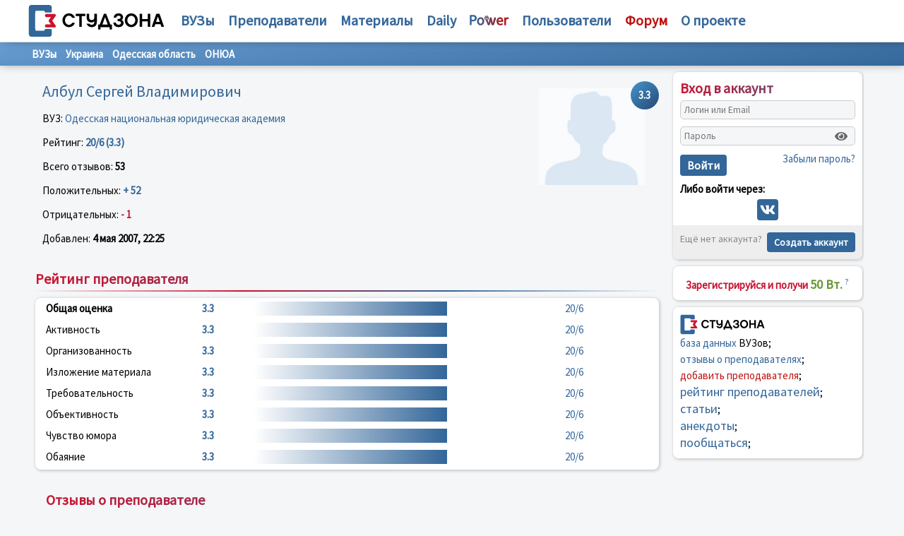

--- FILE ---
content_type: text/html; charset=UTF-8
request_url: https://studzona.com/teacher/1956/2
body_size: 5356
content:
<!DOCTYPE HTML PUBLIC "-//W3C//DTD HTML 4.01 Transitional//EN" "http://www.w3.org/TR/html4/loose.dtd">
<html>
    <head>
        <meta charset="UTF-8" />
        <title>Албул Сергей Владимирович, отзывы и рейтинг преподавателя Одесская национальная юридическая академия (ОНЮА) - Украина - СтудЗона</title>
                    <link rel="icon" type="image/svg" sizes="128x128" href="/assets/favicon.svg" />
                <meta name="description" content="Студзона - портал для студента и профессора, где можно найти рейтинг преподавателя, университета, учебной литературы или курсов дополнительного образования">
        <meta name="keywords"  content="студенческие новости, статьи о вузах и студ жизни, преподаватели, банк учебной литературы, студенты, вузы, рейтинг преподавателей, библиотека, общение студентов, посмотреть рейтинг преподавателей и отзывы о преподавателях, образовательный портал №1">
                <meta http-equiv="X-UA-Compatible" content="IE=EmulateIE7" />
        <link href="/assets/css/bootstrap-grid.min.css" rel="stylesheet" type="text/css">
        <script src="https://kit.fontawesome.com/5b887567b1.js" crossorigin="anonymous" type="text/javascript"></script>
        <link href="/assets/css/style.css" rel="stylesheet" type="text/css">
        <meta name="viewport" content="width=device-width, initial-scale=1, maximum-scale=1, minimum-scale=1">
        <script async src="https://pagead2.googlesyndication.com/pagead/js/adsbygoogle.js?client=ca-pub-4942758646926016"
                crossorigin="anonymous"></script>
        <!-- Google tag (gtag.js) -->
        <script async src="https://www.googletagmanager.com/gtag/js?id=G-8182T9768C"></script>
        <script>
            window.dataLayer = window.dataLayer || [];
            function gtag(){dataLayer.push(arguments);}
            gtag('js', new Date());

            gtag('config', 'G-8182T9768C');
        </script>
        <meta name="yandex-verification" content="0f9dd4c151037354" />
        <link rel="shortcut icon" href="/favicon.ico">
        <!-- Yandex.RTB -->
        <script>window.yaContextCb=window.yaContextCb||[]</script>
        <script src="https://yandex.ru/ads/system/context.js" async></script>
    </head>
    <body>
        <div class="container">
            <div class="menu_header">
                <div class="main-menu"><i class="fas fa-bars"></i></div>
                <div class="row align-items-center">
                    <div class="w-280">
                        <div align="center">
                                                        <a href="/">
                                <img src="/assets/logo.svg" height="47" align="absmiddle" border="0" alt="СтудЗона "/>
                            </a>
                                                                                </div>
                    </div>
                    <div class="col menu_top">
                        <nobr><a href="/univer">ВУЗы</a></nobr>
                        <nobr><a href="/teacher">Преподаватели</a></nobr>
                        <nobr><a href="/books">Материалы</a></nobr>
                        <nobr>
                            <ul><li><a href="/articles">Статьи</a></li><li><a href="/anekdots">Анекдоты</a></li></ul>
                            <a href="/daily">Daily</a></nobr>
                        <nobr>
                            <ul>
                                <li><a href="/power/rule">Правила</a></li>
                                <li><a href="/cooperation">Сотрудничество</a></li>
                                <li><a href="/academy" class="red">Академия</a></li>
                            </ul>
                            <a href="/power"><img src="/assets/power.svg"></a>
                        </nobr>
                        <nobr><a href="/users">Пользователи</a></nobr>
                        <nobr><a href="/forum" class="red"><b>Форум</b></a></nobr>
                        <nobr>
                            <ul>
                                <li><a href="/cooperation">Сотрудничество</a></li>
                                <li><a href="/help">Помощь</a></li>
                                <li><a href="/advertising" class="red">Реклама</a></li>
                                <li><a href="/contact">Контакты</a></li>
                            </ul>
                            <a href="/about"><b>О проекте</b></a>
                        </nobr>
                    </div>
                </div>
                <div class="auth-menu"><i class="fas fa-user"></i></div>
            </div>
        </div>
        <div class="main-content sub">
            <!-- Yandex.RTB R-A-416677-2 -->
            <div id="yandex_rtb_R-A-416677-2"></div>
            <script>window.yaContextCb.push(()=>{
                    Ya.Context.AdvManager.render({
                        renderTo: 'yandex_rtb_R-A-416677-2',
                        blockId: 'R-A-416677-2'
                    })
                })</script>
            <div class="content4 w100p">
                                    <div class="submenu">
        <div>
            <a href="/univer">ВУЗы</a>
            <a href="/univer/country/39">Украина</a>
            <a href="/univer/region/39/589">Одесская область</a>
            <a href="/univer/3966">ОНЮА</a>
        </div>
    </div>
    <div class="main-block main-box">
        <div class="content-wrapper">
            <div style="float: right; margin: 0 0 -40px 0">
                <div class="rating blue"><nobr>3.3</nobr></div>
            </div>
            <div style="float: right; padding: 10px;">
                <img src="/assets/no-avatar.jpg"
                     alt="Албул Сергей Владимирович, отзывы и рейтинг преподавателя ОНЮА"
                     title="Албул Сергей Владимирович, отзывы и рейтинг преподавателя ОНЮА"
                     width="150">
            </div>
            <h1>Албул Сергей Владимирович</h1>
            <p>
                ВУЗ: <a href="/univer/3966">Одесская национальная юридическая академия</a>
            </p>
            <p>
                Рейтинг: <b class="blue">20/6 (3.3)</b>
            </p>
            <p>
                Всего отзывов: <b>53</b>
            </p>
            <p>
                Положительных: <b class="blue">+ 52</b>

            </p>
            <p>
                Отрицательных: <b class="red">- 1</b>
            </p>
            <p>
                Добавлен: <b>4 мая 2007, 22:25</b>
            </p>
        </div>
    </div>
    <div class="main-block main-box">
        <h2 class="new_title"><span class="blue">Рейтинг преподавателя</span></h2>

        <div class="content-wrapper white rated">
            <div class="row">
                <div class="col-lg-3"><b>Общая оценка</b></div>
                <div class="col-lg-1 blue"><b>3.3</b></div>
                <div class="col-lg-6 blue"><div class="progress-bar" style="width: 66.666666666667%"></div></div>
                <div class="col-lg-2 blue">20/6</div>
            </div>
            <div class="row">
                <div class="col-lg-3">Активность</div>
                <div class="col-lg-1 blue"><b>3.3</b></div>
                <div class="col-lg-6 blue"><div class="progress-bar" style="width: 66.666666666667%"></div></div>
                <div class="col-lg-2 blue">20/6</div>
            </div>
            <div class="row">
                <div class="col-lg-3">Организованность</div>
                <div class="col-lg-1 blue"><b>3.3</b></div>
                <div class="col-lg-6 blue"><div class="progress-bar" style="width: 66.666666666667%"></div></div>
                <div class="col-lg-2 blue">20/6</div>
            </div>
            <div class="row">
                <div class="col-lg-3">Изложение материала</div>
                <div class="col-lg-1 blue"><b>3.3</b></div>
                <div class="col-lg-6 blue"><div class="progress-bar" style="width: 66.666666666667%"></div></div>
                <div class="col-lg-2 blue">20/6</div>
            </div>
            <div class="row">
                <div class="col-lg-3">Требовательность</div>
                <div class="col-lg-1 blue"><b>3.3</b></div>
                <div class="col-lg-6 blue"><div class="progress-bar" style="width: 66.666666666667%"></div></div>
                <div class="col-lg-2 blue">20/6</div>
            </div>
            <div class="row">
                <div class="col-lg-3">Объективность</div>
                <div class="col-lg-1 blue"><b>3.3</b></div>
                <div class="col-lg-6 blue"><div class="progress-bar" style="width: 66.666666666667%"></div></div>
                <div class="col-lg-2 blue">20/6</div>
            </div>
            <div class="row">
                <div class="col-lg-3">Чувство юмора</div>
                <div class="col-lg-1 blue"><b>3.3</b></div>
                <div class="col-lg-6 blue"><div class="progress-bar" style="width: 66.666666666667%"></div></div>
                <div class="col-lg-2 blue">20/6</div>
            </div>
            <div class="row">
                <div class="col-lg-3">Обаяние</div>
                <div class="col-lg-1 blue"><b>3.3</b></div>
                <div class="col-lg-6 blue"><div class="progress-bar" style="width: 66.666666666667%"></div></div>
                <div class="col-lg-2 blue">20/6</div>
            </div>
        </div>
    </div>
    <div class="main-box">
        <div class="content-wrapper box-comment">
            <h2 class="new_title"><span class="blue">Отзывы о преподавателе</span></h2>
                            <div class="box-blue">
                    <div class="main-comment-block">
                        <div class="box-mark"><span class="blue">+</span></div>
                        <div class="comment"> Мы тоже поддерживаем всё сказанное! С.В.А. - лучший !</div>
                        <div class="btn-group"></div>
                        <div class="gray" align="right">11.10.2007 23:33</div>
                    </div>
                </div>
                            <div class="box-blue">
                    <div class="main-comment-block">
                        <div class="box-mark"><span class="blue">+</span></div>
                        <div class="comment"> Студенты-заочники поддерживают данное мнение!</div>
                        <div class="btn-group"></div>
                        <div class="gray" align="right">07.10.2007 11:06</div>
                    </div>
                </div>
                            <div class="box-blue">
                    <div class="main-comment-block">
                        <div class="box-mark"><span class="blue">+</span></div>
                        <div class="comment"> Надо данные рейтингов направлять руководству ВУЗа. В данном случае - в ОНЮА. А то, только разговоры!</div>
                        <div class="btn-group"></div>
                        <div class="gray" align="right">24.09.2007 22:51</div>
                    </div>
                </div>
                            <div class="box-blue">
                    <div class="main-comment-block">
                        <div class="box-mark"><span class="blue">+</span></div>
                        <div class="comment"> Згодні з попереднім автором! Орден йому!</div>
                        <div class="btn-group"></div>
                        <div class="gray" align="right">24.09.2007 20:45</div>
                    </div>
                </div>
                            <div class="box-blue">
                    <div class="main-comment-block">
                        <div class="box-mark"><span class="blue">+</span></div>
                        <div class="comment"> На десятилетие Академии надо дать ему ОРДЕН Акадамии за заслуги перед студентами!!!!!!!!!!!!!!!!!!!!!!!!!!!!!!!!!!!!!!!!!!!!!!!!!!!!!!!!!!!!!!!!!</div>
                        <div class="btn-group"></div>
                        <div class="gray" align="right">22.09.2007 23:33</div>
                    </div>
                </div>
                            <div class="box-blue">
                    <div class="main-comment-block">
                        <div class="box-mark"><span class="blue">+</span></div>
                        <div class="comment"> Цікаві приклади на лекціях!</div>
                        <div class="btn-group"></div>
                        <div class="gray" align="right">24.07.2007 09:58</div>
                    </div>
                </div>
                            <div class="box-blue">
                    <div class="main-comment-block">
                        <div class="box-mark"><span class="blue">+</span></div>
                        <div class="comment"> харьковская нюау рулезз</div>
                        <div class="btn-group"></div>
                        <div class="gray" align="right">21.07.2007 00:16</div>
                    </div>
                </div>
                            <div class="box-blue">
                    <div class="main-comment-block">
                        <div class="box-mark"><span class="blue">+</span></div>
                        <div class="comment"> Присоединяюсь к сказанному!!!!!!!</div>
                        <div class="btn-group"></div>
                        <div class="gray" align="right">18.07.2007 22:01</div>
                    </div>
                </div>
                            <div class="box-blue">
                    <div class="main-comment-block">
                        <div class="box-mark"><span class="blue">+</span></div>
                        <div class="comment"> Привет всей кафедре уголовного права!</div>
                        <div class="btn-group"></div>
                        <div class="gray" align="right">11.05.2007 21:57</div>
                    </div>
                </div>
                            <div class="box-blue">
                    <div class="main-comment-block">
                        <div class="box-mark"><span class="blue">+</span></div>
                        <div class="comment"> Прекрасный преподаватель!</div>
                        <div class="btn-group"></div>
                        <div class="gray" align="right">09.05.2007 20:43</div>
                    </div>
                </div>
                            <div class="box-blue">
                    <div class="main-comment-block">
                        <div class="box-mark"><span class="blue">+</span></div>
                        <div class="comment"> Привет Сергею Владимировичу от студентов-заочников магистратуры. Мы Вас любим!!!</div>
                        <div class="btn-group"></div>
                        <div class="gray" align="right">04.05.2007 23:15</div>
                    </div>
                </div>
                            <div class="box-blue">
                    <div class="main-comment-block">
                        <div class="box-mark"><span class="blue">+</span></div>
                        <div class="comment"> Огромный профессиональный опыт, плюс знание и любовь предмета, помноженные на личное обаяние и искромётный юмор!</div>
                        <div class="btn-group"></div>
                        <div class="gray" align="right">04.05.2007 22:43</div>
                    </div>
                </div>
                            <div class="box-blue">
                    <div class="main-comment-block">
                        <div class="box-mark"><span class="blue">+</span></div>
                        <div class="comment"> СУПППППЕР!!!!</div>
                        <div class="btn-group"></div>
                        <div class="gray" align="right">04.05.2007 22:26</div>
                    </div>
                </div>
                    </div>
        <div class="navigation">
                <div class="pagination">
                    <span class="first">
                <a href="/teacher/1956">&lt;&lt;</a>
            </span>
        
                    <span class="previous">
                <a rel="prev" href="/teacher/1956">&lt;</a>
            </span>
        
                                    <span class="page">
                    <a href="/teacher/1956">1</a>
                </span>
                                                <span class="current">2</span>
                    
        
            </div>

        </div>
    </div>

            </div>
                        <div class="content1">
                                    <div id="app"></div>
                                <div class="block-right p10">
                    <div align="center" class="line">
                        <span class="red"><b>Зарегистрируйся и получи</b></span> <span class="green"><b><big>50 Вт.</big></b></span> <a href="/power"><sup>?</sup></a>
                    </div>
                </div>
                <div class="block-right p10">
                    <a href="/"><img src="/assets/logo.svg" align="absmiddle" width="120" border="0"></a>
                    <div class="line">
                        <a href="/univer">база данных</a> ВУЗов;<br>
                        <a href="/teacher">отзывы о преподавателях</a>;<br>
                        <a href="#add_teacher" class="red">добавить преподавателя</a>;<br>
                        <a href="/teacher" class="big">рейтинг преподавателей</a>;<br>
                        <a href="/daily" class="big">статьи</a>;<br>
                        <a href="/anekdots" class="big">анекдоты</a>;<br>
                        <a href="/forum" class="big">пообщаться</a>;<br>
                    </div>
                </div>
                                            </div>
                    </div>
        <div class="title_top hide">
            <!-- Yandex.Metrika counter -->
            <script type="text/javascript" >
                (function (d, w, c) {
                    (w[c] = w[c] || []).push(function() {
                        try {
                            w.yaCounter50874818 = new Ya.Metrika2({
                                id:50874818,
                                clickmap:true,
                                trackLinks:true,
                                accurateTrackBounce:true,
                                webvisor:true
                            });
                        } catch(e) { }
                    });

                    var n = d.getElementsByTagName("script")[0],
                        s = d.createElement("script"),
                        f = function () { n.parentNode.insertBefore(s, n); };
                    s.type = "text/javascript";
                    s.async = true;
                    s.src = "https://cdn.jsdelivr.net/npm/yandex-metrica-watch/tag.js";

                    if (w.opera == "[object Opera]") {
                        d.addEventListener("DOMContentLoaded", f, false);
                    } else { f(); }
                })(document, window, "yandex_metrika_callbacks2");
            </script>
            <noscript><div><img src="https://mc.yandex.ru/watch/50874818" style="position:absolute; left:-9999px;" alt="" /></div></noscript>
            <!-- /Yandex.Metrika counter -->
            <!--LiveInternet counter--><script type="text/javascript">
                document.write("<a href='//www.liveinternet.ru/click' "+
                    "target=_blank><img src='//counter.yadro.ru/hit?t44.6;r"+
                    escape(document.referrer)+((typeof(screen)=="undefined")?"":
                        ";s"+screen.width+"*"+screen.height+"*"+(screen.colorDepth?
                            screen.colorDepth:screen.pixelDepth))+";u"+escape(document.URL)+
                    ";h"+escape(document.title.substring(0,150))+";"+Math.random()+
                    "' alt='' title='LiveInternet' "+
                    "border='0' width='31' height='31'><\/a>")
            </script><!--/LiveInternet-->
                    <script type="text/javascript" src="/assets/js/jquery.js"></script>
                        <script defer src="https://smartapp.biz/_npm/@fortawesome/fontawesome-free/js/all.min.js"></script>
                            <script src="https://studzona.com/js/react.bundle.prod.js"></script>
                        <script>
              $('.main-menu').click(function () {
                $('.menu_top').toggleClass("show");
                $('body').toggleClass("fix-back");
              })
              $('.auth-menu').click(function () {
                $('.content1').toggleClass("show");
                $('body').toggleClass("fix-back");
              })
            </script>
                </div>
        <footer class="footer-clean block full-nopad fullwidth story-block">
            <div class="content wpb_wrapper">
                <div class="">
                    <div class="search-form">
                        <form method="post" action="/search">
                            <img src="/assets/search-icon.png" align="absmiddle">
                            <input name="q" type="text" class="text">
                            <input type="submit" value="Найти">
                            <div>
                                <input type="radio" name="where" value="univer" id="univer" checked=""><label for="univer"> ВУЗ</label>
                                <input type="radio" name="where" value="teacher" id="teacher"><label for="teacher"> преподаватель</label>
                                <input type="radio" name="where" value="referat" id="referat"><label for="referat"> материал</label>
                            </div>
                        </form>
                    </div>
                </div>
                <div class="">
                    <hr align="center" width="100%" size="1" noshade="">

                    <div class="left">
                        <a href="/about">О проекте</a> &nbsp;&nbsp;
                        <a href="/cooperation">Сотрудничество</a> &nbsp;&nbsp;
                        <a href="/help">Помощь</a> &nbsp;&nbsp;
                        <a href="/contact">Контакты</a> &nbsp;
                    </div>
                    <div class="right">
                        <a href="/advertising" class="green">Реклама</a>
                    </div>
                    <hr align="center" width="100%" size="1" noshade="">
                    <div>
                        <ul class="language-switcher">
                                                            <li class="active">
                                    <a href="/change-language/ru" title="Русский">
                                        <img src="/assets/flag/ru.png" alt="Русский" width="16" height="12">
                                        RU
                                    </a>
                                </li>
                                                            <li class="">
                                    <a href="/change-language/en" title="English">
                                        <img src="/assets/flag/gb.png" alt="English" width="16" height="12">
                                        EN
                                    </a>
                                </li>
                                                            <li class="">
                                    <a href="/change-language/ua" title="Українська">
                                        <img src="/assets/flag/ua.png" alt="Українська" width="16" height="12">
                                        UA
                                    </a>
                                </li>
                                                            <li class="">
                                    <a href="/change-language/kz" title="Қазақша">
                                        <img src="/assets/flag/kz.png" alt="Қазақша" width="16" height="12">
                                        KZ
                                    </a>
                                </li>
                                                            <li class="">
                                    <a href="/change-language/cn" title="中文">
                                        <img src="/assets/flag/cn.png" alt="中文" width="16" height="12">
                                        CN
                                    </a>
                                </li>
                                                    </ul>
                        <p class="block_info">
                            Администрация сайта не несет ответственности за содержание информации, которую размещают посетители
                        </p>
                        <p>
                            © 2001 — 2026 Duaweb <a href="/agreement">Правила использования</a>
                        </p>
                    </div>
                </div>
            </div>
        </footer>
    </body>
</html>


--- FILE ---
content_type: text/html; charset=utf-8
request_url: https://www.google.com/recaptcha/api2/aframe
body_size: 268
content:
<!DOCTYPE HTML><html><head><meta http-equiv="content-type" content="text/html; charset=UTF-8"></head><body><script nonce="9f38_N0YrfpnH23YCMIjDw">/** Anti-fraud and anti-abuse applications only. See google.com/recaptcha */ try{var clients={'sodar':'https://pagead2.googlesyndication.com/pagead/sodar?'};window.addEventListener("message",function(a){try{if(a.source===window.parent){var b=JSON.parse(a.data);var c=clients[b['id']];if(c){var d=document.createElement('img');d.src=c+b['params']+'&rc='+(localStorage.getItem("rc::a")?sessionStorage.getItem("rc::b"):"");window.document.body.appendChild(d);sessionStorage.setItem("rc::e",parseInt(sessionStorage.getItem("rc::e")||0)+1);localStorage.setItem("rc::h",'1769126933945');}}}catch(b){}});window.parent.postMessage("_grecaptcha_ready", "*");}catch(b){}</script></body></html>

--- FILE ---
content_type: application/javascript
request_url: https://studzona.com/js/react.bundle.prod.js
body_size: 293705
content:
!function(e){var t={};function n(r){if(t[r])return t[r].exports;var a=t[r]={i:r,l:!1,exports:{}};return e[r].call(a.exports,a,a.exports,n),a.l=!0,a.exports}n.m=e,n.c=t,n.d=function(e,t,r){n.o(e,t)||Object.defineProperty(e,t,{enumerable:!0,get:r})},n.r=function(e){"undefined"!=typeof Symbol&&Symbol.toStringTag&&Object.defineProperty(e,Symbol.toStringTag,{value:"Module"}),Object.defineProperty(e,"__esModule",{value:!0})},n.t=function(e,t){if(1&t&&(e=n(e)),8&t)return e;if(4&t&&"object"==typeof e&&e&&e.__esModule)return e;var r=Object.create(null);if(n.r(r),Object.defineProperty(r,"default",{enumerable:!0,value:e}),2&t&&"string"!=typeof e)for(var a in e)n.d(r,a,function(t){return e[t]}.bind(null,a));return r},n.n=function(e){var t=e&&e.__esModule?function(){return e.default}:function(){return e};return n.d(t,"a",t),t},n.o=function(e,t){return Object.prototype.hasOwnProperty.call(e,t)},n.p="/assets",n(n.s=275)}([function(e,t,n){"use strict";
/** @license React v16.9.0
 * react.development.js
 *
 * Copyright (c) Facebook, Inc. and its affiliates.
 *
 * This source code is licensed under the MIT license found in the
 * LICENSE file in the root directory of this source tree.
 */(function(){var t=n(47),r=n(48),a="function"==typeof Symbol&&Symbol.for,o=a?Symbol.for("react.element"):60103,i=a?Symbol.for("react.portal"):60106,s=a?Symbol.for("react.fragment"):60107,l=a?Symbol.for("react.strict_mode"):60108,u=a?Symbol.for("react.profiler"):60114,c=a?Symbol.for("react.provider"):60109,d=a?Symbol.for("react.context"):60110,f=a?Symbol.for("react.concurrent_mode"):60111,p=a?Symbol.for("react.forward_ref"):60112,h=a?Symbol.for("react.suspense"):60113,m=a?Symbol.for("react.suspense_list"):60120,y=a?Symbol.for("react.memo"):60115,_=a?Symbol.for("react.lazy"):60116,v=a?Symbol.for("react.fundamental"):60117,g=a?Symbol.for("react.responder"):60118,b="function"==typeof Symbol&&Symbol.iterator,w="@@iterator";function M(e){if(null===e||"object"!=typeof e)return null;var t=b&&e[b]||e[w];return"function"==typeof t?t:null}function k(e){return e.name="Invariant Violation",e}var T=function(e){for(var t=arguments.length,n=Array(t>1?t-1:0),r=1;r<t;r++)n[r-1]=arguments[r];var a=0,o="Warning: "+e.replace(/%s/g,(function(){return n[a++]}));"undefined"!=typeof console&&console.warn(o);try{throw new Error(o)}catch(e){}},L=function(e,t){if(void 0===t)throw new Error("`lowPriorityWarning(condition, format, ...args)` requires a warning message argument");if(!e){for(var n=arguments.length,r=Array(n>2?n-2:0),a=2;a<n;a++)r[a-2]=arguments[a];T.apply(void 0,[t].concat(r))}},S=function(e,t){for(var n=arguments.length,r=Array(n>2?n-2:0),a=2;a<n;a++)r[a-2]=arguments[a];if(void 0===t)throw new Error("`warningWithoutStack(condition, format, ...args)` requires a warning message argument");if(r.length>8)throw new Error("warningWithoutStack() currently supports at most 8 arguments.");if(!e){if("undefined"!=typeof console){var o=r.map((function(e){return""+e}));o.unshift("Warning: "+t),Function.prototype.apply.call(console.error,console,o)}try{var i=0,s="Warning: "+t.replace(/%s/g,(function(){return r[i++]}));throw new Error(s)}catch(e){}}},x={};function E(e,t){var n=e.constructor,r=n&&(n.displayName||n.name)||"ReactClass",a=r+"."+t;x[a]||(S(!1,"Can't call %s on a component that is not yet mounted. This is a no-op, but it might indicate a bug in your application. Instead, assign to `this.state` directly or define a `state = {};` class property with the desired state in the %s component.",t,r),x[a]=!0)}var Y={isMounted:function(e){return!1},enqueueForceUpdate:function(e,t,n){E(e,"forceUpdate")},enqueueReplaceState:function(e,t,n,r){E(e,"replaceState")},enqueueSetState:function(e,t,n,r){E(e,"setState")}},D={};function C(e,t,n){this.props=e,this.context=t,this.refs=D,this.updater=n||Y}Object.freeze(D),C.prototype.isReactComponent={},C.prototype.setState=function(e,t){!function(){if("object"!=typeof e&&"function"!=typeof e&&null!=e)throw k(Error("setState(...): takes an object of state variables to update or a function which returns an object of state variables."))}(),this.updater.enqueueSetState(this,e,t,"setState")},C.prototype.forceUpdate=function(e){this.updater.enqueueForceUpdate(this,e,"forceUpdate")};var O={isMounted:["isMounted","Instead, make sure to clean up subscriptions and pending requests in componentWillUnmount to prevent memory leaks."],replaceState:["replaceState","Refactor your code to use setState instead (see https://github.com/facebook/react/issues/3236)."]},P=function(e,t){Object.defineProperty(C.prototype,e,{get:function(){L(!1,"%s(...) is deprecated in plain JavaScript React classes. %s",t[0],t[1])}})};for(var j in O)O.hasOwnProperty(j)&&P(j,O[j]);function A(){}function R(e,t,n){this.props=e,this.context=t,this.refs=D,this.updater=n||Y}A.prototype=C.prototype;var H=R.prototype=new A;H.constructor=R,t(H,C.prototype),H.isPureReactComponent=!0;var I={current:null},N={suspense:null},z={current:null},F=/^(.*)[\\\/]/,W=1;function B(e){if(null==e)return null;if("number"==typeof e.tag&&S(!1,"Received an unexpected object in getComponentName(). This is likely a bug in React. Please file an issue."),"function"==typeof e)return e.displayName||e.name||null;if("string"==typeof e)return e;switch(e){case s:return"Fragment";case i:return"Portal";case u:return"Profiler";case l:return"StrictMode";case h:return"Suspense";case m:return"SuspenseList"}if("object"==typeof e)switch(e.$$typeof){case d:return"Context.Consumer";case c:return"Context.Provider";case p:return r=e,a=e.render,o="ForwardRef",f=a.displayName||a.name||"",r.displayName||(""!==f?o+"("+f+")":o);case y:return B(e.type);case _:var t=(n=e)._status===W?n._result:null;if(t)return B(t)}var n,r,a,o,f;return null}var U={},$=null;function V(e){$=e}U.getCurrentStack=null,U.getStackAddendum=function(){var e="";if($){var t=B($.type),n=$._owner;e+=function(e,t,n){var r="";if(t){var a=t.fileName,o=a.replace(F,"");if(/^index\./.test(o)){var i=a.match(F);if(i){var s=i[1];if(s)o=s.replace(F,"")+"/"+o}}r=" (at "+o+":"+t.lineNumber+")"}else n&&(r=" (created by "+n+")");return"\n    in "+(e||"Unknown")+r}(t,$._source,n&&B(n.type))}var r=U.getCurrentStack;return r&&(e+=r()||""),e};var q={ReactCurrentDispatcher:I,ReactCurrentBatchConfig:N,ReactCurrentOwner:z,IsSomeRendererActing:{current:!1},assign:t};t(q,{ReactDebugCurrentFrame:U,ReactComponentTreeHook:{}});var G=function(e,t){if(!e){for(var n=q.ReactDebugCurrentFrame,r=n.getStackAddendum(),a=arguments.length,o=Array(a>2?a-2:0),i=2;i<a;i++)o[i-2]=arguments[i];S.apply(void 0,[!1,t+"%s"].concat(o,[r]))}},J=Object.prototype.hasOwnProperty,X={key:!0,ref:!0,__self:!0,__source:!0},K=void 0,Q=void 0;function Z(e){if(J.call(e,"ref")){var t=Object.getOwnPropertyDescriptor(e,"ref").get;if(t&&t.isReactWarning)return!1}return void 0!==e.ref}function ee(e){if(J.call(e,"key")){var t=Object.getOwnPropertyDescriptor(e,"key").get;if(t&&t.isReactWarning)return!1}return void 0!==e.key}function te(e,t){var n=function(){K||(K=!0,S(!1,"%s: `key` is not a prop. Trying to access it will result in `undefined` being returned. If you need to access the same value within the child component, you should pass it as a different prop. (https://fb.me/react-special-props)",t))};n.isReactWarning=!0,Object.defineProperty(e,"key",{get:n,configurable:!0})}function ne(e,t){var n=function(){Q||(Q=!0,S(!1,"%s: `ref` is not a prop. Trying to access it will result in `undefined` being returned. If you need to access the same value within the child component, you should pass it as a different prop. (https://fb.me/react-special-props)",t))};n.isReactWarning=!0,Object.defineProperty(e,"ref",{get:n,configurable:!0})}var re=function(e,t,n,r,a,i,s){var l={$$typeof:o,type:e,key:t,ref:n,props:s,_owner:i,_store:{}};return Object.defineProperty(l._store,"validated",{configurable:!1,enumerable:!1,writable:!0,value:!1}),Object.defineProperty(l,"_self",{configurable:!1,enumerable:!1,writable:!1,value:r}),Object.defineProperty(l,"_source",{configurable:!1,enumerable:!1,writable:!1,value:a}),Object.freeze&&(Object.freeze(l.props),Object.freeze(l)),l};function ae(e,t,n){var r=void 0,a={},o=null,i=null,s=null,l=null;if(null!=t)for(r in Z(t)&&(i=t.ref),ee(t)&&(o=""+t.key),s=void 0===t.__self?null:t.__self,l=void 0===t.__source?null:t.__source,t)J.call(t,r)&&!X.hasOwnProperty(r)&&(a[r]=t[r]);var u=arguments.length-2;if(1===u)a.children=n;else if(u>1){for(var c=Array(u),d=0;d<u;d++)c[d]=arguments[d+2];Object.freeze&&Object.freeze(c),a.children=c}if(e&&e.defaultProps){var f=e.defaultProps;for(r in f)void 0===a[r]&&(a[r]=f[r])}if(o||i){var p="function"==typeof e?e.displayName||e.name||"Unknown":e;o&&te(a,p),i&&ne(a,p)}return re(e,o,i,s,l,z.current,a)}function oe(e,n,r){!function(){if(null==e)throw k(Error("React.cloneElement(...): The argument must be a React element, but you passed "+e+"."))}();var a=void 0,o=t({},e.props),i=e.key,s=e.ref,l=e._self,u=e._source,c=e._owner;if(null!=n){Z(n)&&(s=n.ref,c=z.current),ee(n)&&(i=""+n.key);var d=void 0;for(a in e.type&&e.type.defaultProps&&(d=e.type.defaultProps),n)J.call(n,a)&&!X.hasOwnProperty(a)&&(void 0===n[a]&&void 0!==d?o[a]=d[a]:o[a]=n[a])}var f=arguments.length-2;if(1===f)o.children=r;else if(f>1){for(var p=Array(f),h=0;h<f;h++)p[h]=arguments[h+2];o.children=p}return re(e.type,i,s,l,u,c,o)}function ie(e){return"object"==typeof e&&null!==e&&e.$$typeof===o}var se=".",le=":";var ue=!1,ce=/\/+/g;function de(e){return(""+e).replace(ce,"$&/")}var fe=10,pe=[];function he(e,t,n,r){if(pe.length){var a=pe.pop();return a.result=e,a.keyPrefix=t,a.func=n,a.context=r,a.count=0,a}return{result:e,keyPrefix:t,func:n,context:r,count:0}}function me(e){e.result=null,e.keyPrefix=null,e.func=null,e.context=null,e.count=0,pe.length<fe&&pe.push(e)}function ye(e,t,n){return null==e?0:function e(t,n,r,a){var s=typeof t;"undefined"!==s&&"boolean"!==s||(t=null);var l=!1;if(null===t)l=!0;else switch(s){case"string":case"number":l=!0;break;case"object":switch(t.$$typeof){case o:case i:l=!0}}if(l)return r(a,t,""===n?se+_e(t,0):n),1;var u=void 0,c=0,d=""===n?se:n+le;if(Array.isArray(t))for(var f=0;f<t.length;f++)c+=e(u=t[f],d+_e(u,f),r,a);else{var p=M(t);if("function"==typeof p){p===t.entries&&(ue||G(!1,"Using Maps as children is unsupported and will likely yield unexpected results. Convert it to a sequence/iterable of keyed ReactElements instead."),ue=!0);for(var h=p.call(t),m=void 0,y=0;!(m=h.next()).done;)c+=e(u=m.value,d+_e(u,y++),r,a)}else if("object"===s){var _;_=" If you meant to render a collection of children, use an array instead."+U.getStackAddendum();var v=""+t;!function(){throw k(Error("Objects are not valid as a React child (found: "+("[object Object]"===v?"object with keys {"+Object.keys(t).join(", ")+"}":v)+")."+_))}()}}return c}(e,"",t,n)}function _e(e,t){return"object"==typeof e&&null!==e&&null!=e.key?(n=e.key,r={"=":"=0",":":"=2"},"$"+(""+n).replace(/[=:]/g,(function(e){return r[e]}))):t.toString(36);var n,r}function ve(e,t,n){var r=e.func,a=e.context;r.call(a,t,e.count++)}function ge(e,t,n){var r,a,o=e.result,i=e.keyPrefix,s=e.func,l=e.context,u=s.call(l,t,e.count++);Array.isArray(u)?be(u,o,n,(function(e){return e})):null!=u&&(ie(u)&&(r=u,a=i+(!u.key||t&&t.key===u.key?"":de(u.key)+"/")+n,u=re(r.type,a,r.ref,r._self,r._source,r._owner,r.props)),o.push(u))}function be(e,t,n,r,a){var o="";null!=n&&(o=de(n)+"/");var i=he(t,o,r,a);ye(e,ge,i),me(i)}function we(e){return"string"==typeof e||"function"==typeof e||e===s||e===f||e===u||e===l||e===h||e===m||"object"==typeof e&&null!==e&&(e.$$typeof===_||e.$$typeof===y||e.$$typeof===c||e.$$typeof===d||e.$$typeof===p||e.$$typeof===v||e.$$typeof===g)}function Me(){var e=I.current;return function(){if(null===e)throw k(Error("Invalid hook call. Hooks can only be called inside of the body of a function component. This could happen for one of the following reasons:\n1. You might have mismatching versions of React and the renderer (such as React DOM)\n2. You might be breaking the Rules of Hooks\n3. You might have more than one copy of React in the same app\nSee https://fb.me/react-invalid-hook-call for tips about how to debug and fix this problem."))}(),e}var ke=void 0;function Te(){if(z.current){var e=B(z.current.type);if(e)return"\n\nCheck the render method of `"+e+"`."}return""}function Le(e){return void 0!==e?"\n\nCheck your code at "+e.fileName.replace(/^.*[\\\/]/,"")+":"+e.lineNumber+".":""}ke=!1;var Se={};function xe(e,t){if(e._store&&!e._store.validated&&null==e.key){e._store.validated=!0;var n=function(e){var t=Te();if(!t){var n="string"==typeof e?e:e.displayName||e.name;n&&(t="\n\nCheck the top-level render call using <"+n+">.")}return t}(t);if(!Se[n]){Se[n]=!0;var r="";e&&e._owner&&e._owner!==z.current&&(r=" It was passed a child from "+B(e._owner.type)+"."),V(e),G(!1,'Each child in a list should have a unique "key" prop.%s%s See https://fb.me/react-warning-keys for more information.',n,r),V(null)}}}function Ee(e,t){if("object"==typeof e)if(Array.isArray(e))for(var n=0;n<e.length;n++){var r=e[n];ie(r)&&xe(r,t)}else if(ie(e))e._store&&(e._store.validated=!0);else if(e){var a=M(e);if("function"==typeof a&&a!==e.entries)for(var o=a.call(e),i=void 0;!(i=o.next()).done;)ie(i.value)&&xe(i.value,t)}}function Ye(e){var t=e.type;if(null!=t&&"string"!=typeof t){var n=B(t),a=void 0;if("function"==typeof t)a=t.propTypes;else{if("object"!=typeof t||t.$$typeof!==p&&t.$$typeof!==y)return;a=t.propTypes}a?(V(e),r(a,e.props,"prop",n,U.getStackAddendum),V(null)):void 0===t.PropTypes||ke||(ke=!0,S(!1,"Component %s declared `PropTypes` instead of `propTypes`. Did you misspell the property assignment?",n||"Unknown")),"function"==typeof t.getDefaultProps&&(t.getDefaultProps.isReactClassApproved||S(!1,"getDefaultProps is only used on classic React.createClass definitions. Use a static property named `defaultProps` instead."))}}function De(e){V(e);for(var t=Object.keys(e.props),n=0;n<t.length;n++){var r=t[n];if("children"!==r&&"key"!==r){G(!1,"Invalid prop `%s` supplied to `React.Fragment`. React.Fragment can only have `key` and `children` props.",r);break}}null!==e.ref&&G(!1,"Invalid attribute `ref` supplied to `React.Fragment`."),V(null)}function Ce(e,t,n){var r,a=we(e);if(!a){var i="";(void 0===e||"object"==typeof e&&null!==e&&0===Object.keys(e).length)&&(i+=" You likely forgot to export your component from the file it's defined in, or you might have mixed up default and named imports.");var l=null!=(r=t)?Le(r.__source):"";i+=l||Te();var u=void 0;null===e?u="null":Array.isArray(e)?u="array":void 0!==e&&e.$$typeof===o?(u="<"+(B(e.type)||"Unknown")+" />",i=" Did you accidentally export a JSX literal instead of a component?"):u=typeof e,G(!1,"React.createElement: type is invalid -- expected a string (for built-in components) or a class/function (for composite components) but got: %s.%s",u,i)}var c=ae.apply(this,arguments);if(null==c)return c;if(a)for(var d=2;d<arguments.length;d++)Ee(arguments[d],e);return e===s?De(c):Ye(c),c}try{var Oe=Object.freeze({}),Pe=new Map([[Oe,null]]),je=new Set([Oe]);Pe.set(0,0),je.add(0)}catch(e){!0}var Ae={Children:{map:function(e,t,n){if(null==e)return e;var r=[];return be(e,r,null,t,n),r},forEach:function(e,t,n){if(null==e)return e;var r=he(null,null,t,n);ye(e,ve,r),me(r)},count:function(e){return ye(e,(function(){return null}),null)},toArray:function(e){var t=[];return be(e,t,null,(function(e){return e})),t},only:function(e){return function(){if(!ie(e))throw k(Error("React.Children.only expected to receive a single React element child."))}(),e}},createRef:function(){var e={current:null};return Object.seal(e),e},Component:C,PureComponent:R,createContext:function(e,t){void 0===t?t=null:null!==t&&"function"!=typeof t&&S(!1,"createContext: Expected the optional second argument to be a function. Instead received: %s",t);var n={$$typeof:d,_calculateChangedBits:t,_currentValue:e,_currentValue2:e,_threadCount:0,Provider:null,Consumer:null};n.Provider={$$typeof:c,_context:n};var r=!1,a=!1,o={$$typeof:d,_context:n,_calculateChangedBits:n._calculateChangedBits};return Object.defineProperties(o,{Provider:{get:function(){return a||(a=!0,G(!1,"Rendering <Context.Consumer.Provider> is not supported and will be removed in a future major release. Did you mean to render <Context.Provider> instead?")),n.Provider},set:function(e){n.Provider=e}},_currentValue:{get:function(){return n._currentValue},set:function(e){n._currentValue=e}},_currentValue2:{get:function(){return n._currentValue2},set:function(e){n._currentValue2=e}},_threadCount:{get:function(){return n._threadCount},set:function(e){n._threadCount=e}},Consumer:{get:function(){return r||(r=!0,G(!1,"Rendering <Context.Consumer.Consumer> is not supported and will be removed in a future major release. Did you mean to render <Context.Consumer> instead?")),n.Consumer}}}),n.Consumer=o,n._currentRenderer=null,n._currentRenderer2=null,n},forwardRef:function(e){return null!=e&&e.$$typeof===y?S(!1,"forwardRef requires a render function but received a `memo` component. Instead of forwardRef(memo(...)), use memo(forwardRef(...))."):"function"!=typeof e?S(!1,"forwardRef requires a render function but was given %s.",null===e?"null":typeof e):0!==e.length&&2!==e.length&&S(!1,"forwardRef render functions accept exactly two parameters: props and ref. %s",1===e.length?"Did you forget to use the ref parameter?":"Any additional parameter will be undefined."),null!=e&&(null!=e.defaultProps||null!=e.propTypes)&&S(!1,"forwardRef render functions do not support propTypes or defaultProps. Did you accidentally pass a React component?"),{$$typeof:p,render:e}},lazy:function(e){var t={$$typeof:_,_ctor:e,_status:-1,_result:null},n=void 0,r=void 0;return Object.defineProperties(t,{defaultProps:{configurable:!0,get:function(){return n},set:function(e){G(!1,"React.lazy(...): It is not supported to assign `defaultProps` to a lazy component import. Either specify them where the component is defined, or create a wrapping component around it."),n=e,Object.defineProperty(t,"defaultProps",{enumerable:!0})}},propTypes:{configurable:!0,get:function(){return r},set:function(e){G(!1,"React.lazy(...): It is not supported to assign `propTypes` to a lazy component import. Either specify them where the component is defined, or create a wrapping component around it."),r=e,Object.defineProperty(t,"propTypes",{enumerable:!0})}}}),t},memo:function(e,t){return we(e)||S(!1,"memo: The first argument must be a component. Instead received: %s",null===e?"null":typeof e),{$$typeof:y,type:e,compare:void 0===t?null:t}},useCallback:function(e,t){return Me().useCallback(e,t)},useContext:function(e,t){var n=Me();if(void 0!==t&&G(!1,"useContext() second argument is reserved for future use in React. Passing it is not supported. You passed: %s.%s",t,"number"==typeof t&&Array.isArray(arguments[2])?"\n\nDid you call array.map(useContext)? Calling Hooks inside a loop is not supported. Learn more at https://fb.me/rules-of-hooks":""),void 0!==e._context){var r=e._context;r.Consumer===e?G(!1,"Calling useContext(Context.Consumer) is not supported, may cause bugs, and will be removed in a future major release. Did you mean to call useContext(Context) instead?"):r.Provider===e&&G(!1,"Calling useContext(Context.Provider) is not supported. Did you mean to call useContext(Context) instead?")}return n.useContext(e,t)},useEffect:function(e,t){return Me().useEffect(e,t)},useImperativeHandle:function(e,t,n){return Me().useImperativeHandle(e,t,n)},useDebugValue:function(e,t){return Me().useDebugValue(e,t)},useLayoutEffect:function(e,t){return Me().useLayoutEffect(e,t)},useMemo:function(e,t){return Me().useMemo(e,t)},useReducer:function(e,t,n){return Me().useReducer(e,t,n)},useRef:function(e){return Me().useRef(e)},useState:function(e){return Me().useState(e)},Fragment:s,Profiler:u,StrictMode:l,Suspense:h,unstable_SuspenseList:m,createElement:Ce,cloneElement:function(e,t,n){for(var r=oe.apply(this,arguments),a=2;a<arguments.length;a++)Ee(arguments[a],r.type);return Ye(r),r},createFactory:function(e){var t=Ce.bind(null,e);return t.type=e,Object.defineProperty(t,"type",{enumerable:!1,get:function(){return L(!1,"Factory.type is deprecated. Access the class directly before passing it to createFactory."),Object.defineProperty(this,"type",{value:e}),e}}),t},isValidElement:ie,version:"16.9.0",unstable_withSuspenseConfig:function(e,t){var n=N.suspense;N.suspense=void 0===t?null:t;try{e()}finally{N.suspense=n}},__SECRET_INTERNALS_DO_NOT_USE_OR_YOU_WILL_BE_FIRED:q};var Re=Object.freeze({default:Ae}),He=Re&&Ae||Re,Ie=He.default||He;e.exports=Ie})()},function(e,t,n){(function(e){e.exports=function(){"use strict";var t,r;function a(){return t.apply(null,arguments)}function o(e){return e instanceof Array||"[object Array]"===Object.prototype.toString.call(e)}function i(e){return null!=e&&"[object Object]"===Object.prototype.toString.call(e)}function s(e){return void 0===e}function l(e){return"number"==typeof e||"[object Number]"===Object.prototype.toString.call(e)}function u(e){return e instanceof Date||"[object Date]"===Object.prototype.toString.call(e)}function c(e,t){var n,r=[];for(n=0;n<e.length;++n)r.push(t(e[n],n));return r}function d(e,t){return Object.prototype.hasOwnProperty.call(e,t)}function f(e,t){for(var n in t)d(t,n)&&(e[n]=t[n]);return d(t,"toString")&&(e.toString=t.toString),d(t,"valueOf")&&(e.valueOf=t.valueOf),e}function p(e,t,n,r){return Pt(e,t,n,r,!0).utc()}function h(e){return null==e._pf&&(e._pf={empty:!1,unusedTokens:[],unusedInput:[],overflow:-2,charsLeftOver:0,nullInput:!1,invalidMonth:null,invalidFormat:!1,userInvalidated:!1,iso:!1,parsedDateParts:[],meridiem:null,rfc2822:!1,weekdayMismatch:!1}),e._pf}function m(e){if(null==e._isValid){var t=h(e),n=r.call(t.parsedDateParts,(function(e){return null!=e})),a=!isNaN(e._d.getTime())&&t.overflow<0&&!t.empty&&!t.invalidMonth&&!t.invalidWeekday&&!t.weekdayMismatch&&!t.nullInput&&!t.invalidFormat&&!t.userInvalidated&&(!t.meridiem||t.meridiem&&n);if(e._strict&&(a=a&&0===t.charsLeftOver&&0===t.unusedTokens.length&&void 0===t.bigHour),null!=Object.isFrozen&&Object.isFrozen(e))return a;e._isValid=a}return e._isValid}function y(e){var t=p(NaN);return null!=e?f(h(t),e):h(t).userInvalidated=!0,t}r=Array.prototype.some?Array.prototype.some:function(e){for(var t=Object(this),n=t.length>>>0,r=0;r<n;r++)if(r in t&&e.call(this,t[r],r,t))return!0;return!1};var _=a.momentProperties=[];function v(e,t){var n,r,a;if(s(t._isAMomentObject)||(e._isAMomentObject=t._isAMomentObject),s(t._i)||(e._i=t._i),s(t._f)||(e._f=t._f),s(t._l)||(e._l=t._l),s(t._strict)||(e._strict=t._strict),s(t._tzm)||(e._tzm=t._tzm),s(t._isUTC)||(e._isUTC=t._isUTC),s(t._offset)||(e._offset=t._offset),s(t._pf)||(e._pf=h(t)),s(t._locale)||(e._locale=t._locale),_.length>0)for(n=0;n<_.length;n++)s(a=t[r=_[n]])||(e[r]=a);return e}var g=!1;function b(e){v(this,e),this._d=new Date(null!=e._d?e._d.getTime():NaN),this.isValid()||(this._d=new Date(NaN)),!1===g&&(g=!0,a.updateOffset(this),g=!1)}function w(e){return e instanceof b||null!=e&&null!=e._isAMomentObject}function M(e){return e<0?Math.ceil(e)||0:Math.floor(e)}function k(e){var t=+e,n=0;return 0!==t&&isFinite(t)&&(n=M(t)),n}function T(e,t,n){var r,a=Math.min(e.length,t.length),o=Math.abs(e.length-t.length),i=0;for(r=0;r<a;r++)(n&&e[r]!==t[r]||!n&&k(e[r])!==k(t[r]))&&i++;return i+o}function L(e){!1===a.suppressDeprecationWarnings&&"undefined"!=typeof console&&console.warn&&console.warn("Deprecation warning: "+e)}function S(e,t){var n=!0;return f((function(){if(null!=a.deprecationHandler&&a.deprecationHandler(null,e),n){for(var r,o=[],i=0;i<arguments.length;i++){if(r="","object"==typeof arguments[i]){for(var s in r+="\n["+i+"] ",arguments[0])r+=s+": "+arguments[0][s]+", ";r=r.slice(0,-2)}else r=arguments[i];o.push(r)}L(e+"\nArguments: "+Array.prototype.slice.call(o).join("")+"\n"+(new Error).stack),n=!1}return t.apply(this,arguments)}),t)}var x,E={};function Y(e,t){null!=a.deprecationHandler&&a.deprecationHandler(e,t),E[e]||(L(t),E[e]=!0)}function D(e){return e instanceof Function||"[object Function]"===Object.prototype.toString.call(e)}function C(e,t){var n,r=f({},e);for(n in t)d(t,n)&&(i(e[n])&&i(t[n])?(r[n]={},f(r[n],e[n]),f(r[n],t[n])):null!=t[n]?r[n]=t[n]:delete r[n]);for(n in e)d(e,n)&&!d(t,n)&&i(e[n])&&(r[n]=f({},r[n]));return r}function O(e){null!=e&&this.set(e)}a.suppressDeprecationWarnings=!1,a.deprecationHandler=null,x=Object.keys?Object.keys:function(e){var t,n=[];for(t in e)d(e,t)&&n.push(t);return n};var P={};function j(e,t){var n=e.toLowerCase();P[n]=P[n+"s"]=P[t]=e}function A(e){return"string"==typeof e?P[e]||P[e.toLowerCase()]:void 0}function R(e){var t,n,r={};for(n in e)d(e,n)&&(t=A(n))&&(r[t]=e[n]);return r}var H={};function I(e,t){H[e]=t}function N(e,t,n){var r=""+Math.abs(e),a=t-r.length;return(e>=0?n?"+":"":"-")+Math.pow(10,Math.max(0,a)).toString().substr(1)+r}var z=/(\[[^\[]*\])|(\\)?([Hh]mm(ss)?|Mo|MM?M?M?|Do|DDDo|DD?D?D?|ddd?d?|do?|w[o|w]?|W[o|W]?|Qo?|YYYYYY|YYYYY|YYYY|YY|gg(ggg?)?|GG(GGG?)?|e|E|a|A|hh?|HH?|kk?|mm?|ss?|S{1,9}|x|X|zz?|ZZ?|.)/g,F=/(\[[^\[]*\])|(\\)?(LTS|LT|LL?L?L?|l{1,4})/g,W={},B={};function U(e,t,n,r){var a=r;"string"==typeof r&&(a=function(){return this[r]()}),e&&(B[e]=a),t&&(B[t[0]]=function(){return N(a.apply(this,arguments),t[1],t[2])}),n&&(B[n]=function(){return this.localeData().ordinal(a.apply(this,arguments),e)})}function $(e,t){return e.isValid()?(t=V(t,e.localeData()),W[t]=W[t]||function(e){var t,n,r,a=e.match(z);for(t=0,n=a.length;t<n;t++)B[a[t]]?a[t]=B[a[t]]:a[t]=(r=a[t]).match(/\[[\s\S]/)?r.replace(/^\[|\]$/g,""):r.replace(/\\/g,"");return function(t){var r,o="";for(r=0;r<n;r++)o+=D(a[r])?a[r].call(t,e):a[r];return o}}(t),W[t](e)):e.localeData().invalidDate()}function V(e,t){var n=5;function r(e){return t.longDateFormat(e)||e}for(F.lastIndex=0;n>=0&&F.test(e);)e=e.replace(F,r),F.lastIndex=0,n-=1;return e}var q=/\d/,G=/\d\d/,J=/\d{3}/,X=/\d{4}/,K=/[+-]?\d{6}/,Q=/\d\d?/,Z=/\d\d\d\d?/,ee=/\d\d\d\d\d\d?/,te=/\d{1,3}/,ne=/\d{1,4}/,re=/[+-]?\d{1,6}/,ae=/\d+/,oe=/[+-]?\d+/,ie=/Z|[+-]\d\d:?\d\d/gi,se=/Z|[+-]\d\d(?::?\d\d)?/gi,le=/[0-9]{0,256}['a-z\u00A0-\u05FF\u0700-\uD7FF\uF900-\uFDCF\uFDF0-\uFF07\uFF10-\uFFEF]{1,256}|[\u0600-\u06FF\/]{1,256}(\s*?[\u0600-\u06FF]{1,256}){1,2}/i,ue={};function ce(e,t,n){ue[e]=D(t)?t:function(e,r){return e&&n?n:t}}function de(e,t){return d(ue,e)?ue[e](t._strict,t._locale):new RegExp(fe(e.replace("\\","").replace(/\\(\[)|\\(\])|\[([^\]\[]*)\]|\\(.)/g,(function(e,t,n,r,a){return t||n||r||a}))))}function fe(e){return e.replace(/[-\/\\^$*+?.()|[\]{}]/g,"\\$&")}var pe={};function he(e,t){var n,r=t;for("string"==typeof e&&(e=[e]),l(t)&&(r=function(e,n){n[t]=k(e)}),n=0;n<e.length;n++)pe[e[n]]=r}function me(e,t){he(e,(function(e,n,r,a){r._w=r._w||{},t(e,r._w,r,a)}))}function ye(e,t,n){null!=t&&d(pe,e)&&pe[e](t,n._a,n,e)}var _e=0,ve=1,ge=2,be=3,we=4,Me=5,ke=6,Te=7,Le=8;function Se(e){return xe(e)?366:365}function xe(e){return e%4==0&&e%100!=0||e%400==0}U("Y",0,0,(function(){var e=this.year();return e<=9999?""+e:"+"+e})),U(0,["YY",2],0,(function(){return this.year()%100})),U(0,["YYYY",4],0,"year"),U(0,["YYYYY",5],0,"year"),U(0,["YYYYYY",6,!0],0,"year"),j("year","y"),I("year",1),ce("Y",oe),ce("YY",Q,G),ce("YYYY",ne,X),ce("YYYYY",re,K),ce("YYYYYY",re,K),he(["YYYYY","YYYYYY"],_e),he("YYYY",(function(e,t){t[_e]=2===e.length?a.parseTwoDigitYear(e):k(e)})),he("YY",(function(e,t){t[_e]=a.parseTwoDigitYear(e)})),he("Y",(function(e,t){t[_e]=parseInt(e,10)})),a.parseTwoDigitYear=function(e){return k(e)+(k(e)>68?1900:2e3)};var Ee,Ye=De("FullYear",!0);function De(e,t){return function(n){return null!=n?(Oe(this,e,n),a.updateOffset(this,t),this):Ce(this,e)}}function Ce(e,t){return e.isValid()?e._d["get"+(e._isUTC?"UTC":"")+t]():NaN}function Oe(e,t,n){e.isValid()&&!isNaN(n)&&("FullYear"===t&&xe(e.year())&&1===e.month()&&29===e.date()?e._d["set"+(e._isUTC?"UTC":"")+t](n,e.month(),Pe(n,e.month())):e._d["set"+(e._isUTC?"UTC":"")+t](n))}function Pe(e,t){if(isNaN(e)||isNaN(t))return NaN;var n,r=(t%(n=12)+n)%n;return e+=(t-r)/12,1===r?xe(e)?29:28:31-r%7%2}Ee=Array.prototype.indexOf?Array.prototype.indexOf:function(e){var t;for(t=0;t<this.length;++t)if(this[t]===e)return t;return-1},U("M",["MM",2],"Mo",(function(){return this.month()+1})),U("MMM",0,0,(function(e){return this.localeData().monthsShort(this,e)})),U("MMMM",0,0,(function(e){return this.localeData().months(this,e)})),j("month","M"),I("month",8),ce("M",Q),ce("MM",Q,G),ce("MMM",(function(e,t){return t.monthsShortRegex(e)})),ce("MMMM",(function(e,t){return t.monthsRegex(e)})),he(["M","MM"],(function(e,t){t[ve]=k(e)-1})),he(["MMM","MMMM"],(function(e,t,n,r){var a=n._locale.monthsParse(e,r,n._strict);null!=a?t[ve]=a:h(n).invalidMonth=e}));var je=/D[oD]?(\[[^\[\]]*\]|\s)+MMMM?/,Ae="January_February_March_April_May_June_July_August_September_October_November_December".split("_"),Re="Jan_Feb_Mar_Apr_May_Jun_Jul_Aug_Sep_Oct_Nov_Dec".split("_");function He(e,t,n){var r,a,o,i=e.toLocaleLowerCase();if(!this._monthsParse)for(this._monthsParse=[],this._longMonthsParse=[],this._shortMonthsParse=[],r=0;r<12;++r)o=p([2e3,r]),this._shortMonthsParse[r]=this.monthsShort(o,"").toLocaleLowerCase(),this._longMonthsParse[r]=this.months(o,"").toLocaleLowerCase();return n?"MMM"===t?-1!==(a=Ee.call(this._shortMonthsParse,i))?a:null:-1!==(a=Ee.call(this._longMonthsParse,i))?a:null:"MMM"===t?-1!==(a=Ee.call(this._shortMonthsParse,i))?a:-1!==(a=Ee.call(this._longMonthsParse,i))?a:null:-1!==(a=Ee.call(this._longMonthsParse,i))?a:-1!==(a=Ee.call(this._shortMonthsParse,i))?a:null}function Ie(e,t){var n;if(!e.isValid())return e;if("string"==typeof t)if(/^\d+$/.test(t))t=k(t);else if(!l(t=e.localeData().monthsParse(t)))return e;return n=Math.min(e.date(),Pe(e.year(),t)),e._d["set"+(e._isUTC?"UTC":"")+"Month"](t,n),e}function Ne(e){return null!=e?(Ie(this,e),a.updateOffset(this,!0),this):Ce(this,"Month")}var ze=le,Fe=le;function We(){function e(e,t){return t.length-e.length}var t,n,r=[],a=[],o=[];for(t=0;t<12;t++)n=p([2e3,t]),r.push(this.monthsShort(n,"")),a.push(this.months(n,"")),o.push(this.months(n,"")),o.push(this.monthsShort(n,""));for(r.sort(e),a.sort(e),o.sort(e),t=0;t<12;t++)r[t]=fe(r[t]),a[t]=fe(a[t]);for(t=0;t<24;t++)o[t]=fe(o[t]);this._monthsRegex=new RegExp("^("+o.join("|")+")","i"),this._monthsShortRegex=this._monthsRegex,this._monthsStrictRegex=new RegExp("^("+a.join("|")+")","i"),this._monthsShortStrictRegex=new RegExp("^("+r.join("|")+")","i")}function Be(e,t,n,r,a,o,i){var s;return e<100&&e>=0?(s=new Date(e+400,t,n,r,a,o,i),isFinite(s.getFullYear())&&s.setFullYear(e)):s=new Date(e,t,n,r,a,o,i),s}function Ue(e){var t;if(e<100&&e>=0){var n=Array.prototype.slice.call(arguments);n[0]=e+400,t=new Date(Date.UTC.apply(null,n)),isFinite(t.getUTCFullYear())&&t.setUTCFullYear(e)}else t=new Date(Date.UTC.apply(null,arguments));return t}function $e(e,t,n){var r=7+t-n;return-(7+Ue(e,0,r).getUTCDay()-t)%7+r-1}function Ve(e,t,n,r,a){var o,i,s=1+7*(t-1)+(7+n-r)%7+$e(e,r,a);return s<=0?i=Se(o=e-1)+s:s>Se(e)?(o=e+1,i=s-Se(e)):(o=e,i=s),{year:o,dayOfYear:i}}function qe(e,t,n){var r,a,o=$e(e.year(),t,n),i=Math.floor((e.dayOfYear()-o-1)/7)+1;return i<1?r=i+Ge(a=e.year()-1,t,n):i>Ge(e.year(),t,n)?(r=i-Ge(e.year(),t,n),a=e.year()+1):(a=e.year(),r=i),{week:r,year:a}}function Ge(e,t,n){var r=$e(e,t,n),a=$e(e+1,t,n);return(Se(e)-r+a)/7}function Je(e,t){return e.slice(t,7).concat(e.slice(0,t))}U("w",["ww",2],"wo","week"),U("W",["WW",2],"Wo","isoWeek"),j("week","w"),j("isoWeek","W"),I("week",5),I("isoWeek",5),ce("w",Q),ce("ww",Q,G),ce("W",Q),ce("WW",Q,G),me(["w","ww","W","WW"],(function(e,t,n,r){t[r.substr(0,1)]=k(e)})),U("d",0,"do","day"),U("dd",0,0,(function(e){return this.localeData().weekdaysMin(this,e)})),U("ddd",0,0,(function(e){return this.localeData().weekdaysShort(this,e)})),U("dddd",0,0,(function(e){return this.localeData().weekdays(this,e)})),U("e",0,0,"weekday"),U("E",0,0,"isoWeekday"),j("day","d"),j("weekday","e"),j("isoWeekday","E"),I("day",11),I("weekday",11),I("isoWeekday",11),ce("d",Q),ce("e",Q),ce("E",Q),ce("dd",(function(e,t){return t.weekdaysMinRegex(e)})),ce("ddd",(function(e,t){return t.weekdaysShortRegex(e)})),ce("dddd",(function(e,t){return t.weekdaysRegex(e)})),me(["dd","ddd","dddd"],(function(e,t,n,r){var a=n._locale.weekdaysParse(e,r,n._strict);null!=a?t.d=a:h(n).invalidWeekday=e})),me(["d","e","E"],(function(e,t,n,r){t[r]=k(e)}));var Xe="Sunday_Monday_Tuesday_Wednesday_Thursday_Friday_Saturday".split("_"),Ke="Sun_Mon_Tue_Wed_Thu_Fri_Sat".split("_"),Qe="Su_Mo_Tu_We_Th_Fr_Sa".split("_");function Ze(e,t,n){var r,a,o,i=e.toLocaleLowerCase();if(!this._weekdaysParse)for(this._weekdaysParse=[],this._shortWeekdaysParse=[],this._minWeekdaysParse=[],r=0;r<7;++r)o=p([2e3,1]).day(r),this._minWeekdaysParse[r]=this.weekdaysMin(o,"").toLocaleLowerCase(),this._shortWeekdaysParse[r]=this.weekdaysShort(o,"").toLocaleLowerCase(),this._weekdaysParse[r]=this.weekdays(o,"").toLocaleLowerCase();return n?"dddd"===t?-1!==(a=Ee.call(this._weekdaysParse,i))?a:null:"ddd"===t?-1!==(a=Ee.call(this._shortWeekdaysParse,i))?a:null:-1!==(a=Ee.call(this._minWeekdaysParse,i))?a:null:"dddd"===t?-1!==(a=Ee.call(this._weekdaysParse,i))?a:-1!==(a=Ee.call(this._shortWeekdaysParse,i))?a:-1!==(a=Ee.call(this._minWeekdaysParse,i))?a:null:"ddd"===t?-1!==(a=Ee.call(this._shortWeekdaysParse,i))?a:-1!==(a=Ee.call(this._weekdaysParse,i))?a:-1!==(a=Ee.call(this._minWeekdaysParse,i))?a:null:-1!==(a=Ee.call(this._minWeekdaysParse,i))?a:-1!==(a=Ee.call(this._weekdaysParse,i))?a:-1!==(a=Ee.call(this._shortWeekdaysParse,i))?a:null}var et=le,tt=le,nt=le;function rt(){function e(e,t){return t.length-e.length}var t,n,r,a,o,i=[],s=[],l=[],u=[];for(t=0;t<7;t++)n=p([2e3,1]).day(t),r=this.weekdaysMin(n,""),a=this.weekdaysShort(n,""),o=this.weekdays(n,""),i.push(r),s.push(a),l.push(o),u.push(r),u.push(a),u.push(o);for(i.sort(e),s.sort(e),l.sort(e),u.sort(e),t=0;t<7;t++)s[t]=fe(s[t]),l[t]=fe(l[t]),u[t]=fe(u[t]);this._weekdaysRegex=new RegExp("^("+u.join("|")+")","i"),this._weekdaysShortRegex=this._weekdaysRegex,this._weekdaysMinRegex=this._weekdaysRegex,this._weekdaysStrictRegex=new RegExp("^("+l.join("|")+")","i"),this._weekdaysShortStrictRegex=new RegExp("^("+s.join("|")+")","i"),this._weekdaysMinStrictRegex=new RegExp("^("+i.join("|")+")","i")}function at(){return this.hours()%12||12}function ot(e,t){U(e,0,0,(function(){return this.localeData().meridiem(this.hours(),this.minutes(),t)}))}function it(e,t){return t._meridiemParse}U("H",["HH",2],0,"hour"),U("h",["hh",2],0,at),U("k",["kk",2],0,(function(){return this.hours()||24})),U("hmm",0,0,(function(){return""+at.apply(this)+N(this.minutes(),2)})),U("hmmss",0,0,(function(){return""+at.apply(this)+N(this.minutes(),2)+N(this.seconds(),2)})),U("Hmm",0,0,(function(){return""+this.hours()+N(this.minutes(),2)})),U("Hmmss",0,0,(function(){return""+this.hours()+N(this.minutes(),2)+N(this.seconds(),2)})),ot("a",!0),ot("A",!1),j("hour","h"),I("hour",13),ce("a",it),ce("A",it),ce("H",Q),ce("h",Q),ce("k",Q),ce("HH",Q,G),ce("hh",Q,G),ce("kk",Q,G),ce("hmm",Z),ce("hmmss",ee),ce("Hmm",Z),ce("Hmmss",ee),he(["H","HH"],be),he(["k","kk"],(function(e,t,n){var r=k(e);t[be]=24===r?0:r})),he(["a","A"],(function(e,t,n){n._isPm=n._locale.isPM(e),n._meridiem=e})),he(["h","hh"],(function(e,t,n){t[be]=k(e),h(n).bigHour=!0})),he("hmm",(function(e,t,n){var r=e.length-2;t[be]=k(e.substr(0,r)),t[we]=k(e.substr(r)),h(n).bigHour=!0})),he("hmmss",(function(e,t,n){var r=e.length-4,a=e.length-2;t[be]=k(e.substr(0,r)),t[we]=k(e.substr(r,2)),t[Me]=k(e.substr(a)),h(n).bigHour=!0})),he("Hmm",(function(e,t,n){var r=e.length-2;t[be]=k(e.substr(0,r)),t[we]=k(e.substr(r))})),he("Hmmss",(function(e,t,n){var r=e.length-4,a=e.length-2;t[be]=k(e.substr(0,r)),t[we]=k(e.substr(r,2)),t[Me]=k(e.substr(a))}));var st,lt=De("Hours",!0),ut={calendar:{sameDay:"[Today at] LT",nextDay:"[Tomorrow at] LT",nextWeek:"dddd [at] LT",lastDay:"[Yesterday at] LT",lastWeek:"[Last] dddd [at] LT",sameElse:"L"},longDateFormat:{LTS:"h:mm:ss A",LT:"h:mm A",L:"MM/DD/YYYY",LL:"MMMM D, YYYY",LLL:"MMMM D, YYYY h:mm A",LLLL:"dddd, MMMM D, YYYY h:mm A"},invalidDate:"Invalid date",ordinal:"%d",dayOfMonthOrdinalParse:/\d{1,2}/,relativeTime:{future:"in %s",past:"%s ago",s:"a few seconds",ss:"%d seconds",m:"a minute",mm:"%d minutes",h:"an hour",hh:"%d hours",d:"a day",dd:"%d days",M:"a month",MM:"%d months",y:"a year",yy:"%d years"},months:Ae,monthsShort:Re,week:{dow:0,doy:6},weekdays:Xe,weekdaysMin:Qe,weekdaysShort:Ke,meridiemParse:/[ap]\.?m?\.?/i},ct={},dt={};function ft(e){return e?e.toLowerCase().replace("_","-"):e}function pt(t){var r=null;if(!ct[t]&&void 0!==e&&e&&e.exports)try{r=st._abbr,n(286)("./"+t),ht(r)}catch(e){}return ct[t]}function ht(e,t){var n;return e&&((n=s(t)?yt(e):mt(e,t))?st=n:"undefined"!=typeof console&&console.warn&&console.warn("Locale "+e+" not found. Did you forget to load it?")),st._abbr}function mt(e,t){if(null!==t){var n,r=ut;if(t.abbr=e,null!=ct[e])Y("defineLocaleOverride","use moment.updateLocale(localeName, config) to change an existing locale. moment.defineLocale(localeName, config) should only be used for creating a new locale See http://momentjs.com/guides/#/warnings/define-locale/ for more info."),r=ct[e]._config;else if(null!=t.parentLocale)if(null!=ct[t.parentLocale])r=ct[t.parentLocale]._config;else{if(null==(n=pt(t.parentLocale)))return dt[t.parentLocale]||(dt[t.parentLocale]=[]),dt[t.parentLocale].push({name:e,config:t}),null;r=n._config}return ct[e]=new O(C(r,t)),dt[e]&&dt[e].forEach((function(e){mt(e.name,e.config)})),ht(e),ct[e]}return delete ct[e],null}function yt(e){var t;if(e&&e._locale&&e._locale._abbr&&(e=e._locale._abbr),!e)return st;if(!o(e)){if(t=pt(e))return t;e=[e]}return function(e){for(var t,n,r,a,o=0;o<e.length;){for(t=(a=ft(e[o]).split("-")).length,n=(n=ft(e[o+1]))?n.split("-"):null;t>0;){if(r=pt(a.slice(0,t).join("-")))return r;if(n&&n.length>=t&&T(a,n,!0)>=t-1)break;t--}o++}return st}(e)}function _t(e){var t,n=e._a;return n&&-2===h(e).overflow&&(t=n[ve]<0||n[ve]>11?ve:n[ge]<1||n[ge]>Pe(n[_e],n[ve])?ge:n[be]<0||n[be]>24||24===n[be]&&(0!==n[we]||0!==n[Me]||0!==n[ke])?be:n[we]<0||n[we]>59?we:n[Me]<0||n[Me]>59?Me:n[ke]<0||n[ke]>999?ke:-1,h(e)._overflowDayOfYear&&(t<_e||t>ge)&&(t=ge),h(e)._overflowWeeks&&-1===t&&(t=Te),h(e)._overflowWeekday&&-1===t&&(t=Le),h(e).overflow=t),e}function vt(e,t,n){return null!=e?e:null!=t?t:n}function gt(e){var t,n,r,o,i,s=[];if(!e._d){for(r=function(e){var t=new Date(a.now());return e._useUTC?[t.getUTCFullYear(),t.getUTCMonth(),t.getUTCDate()]:[t.getFullYear(),t.getMonth(),t.getDate()]}(e),e._w&&null==e._a[ge]&&null==e._a[ve]&&function(e){var t,n,r,a,o,i,s,l;if(null!=(t=e._w).GG||null!=t.W||null!=t.E)o=1,i=4,n=vt(t.GG,e._a[_e],qe(jt(),1,4).year),r=vt(t.W,1),((a=vt(t.E,1))<1||a>7)&&(l=!0);else{o=e._locale._week.dow,i=e._locale._week.doy;var u=qe(jt(),o,i);n=vt(t.gg,e._a[_e],u.year),r=vt(t.w,u.week),null!=t.d?((a=t.d)<0||a>6)&&(l=!0):null!=t.e?(a=t.e+o,(t.e<0||t.e>6)&&(l=!0)):a=o}r<1||r>Ge(n,o,i)?h(e)._overflowWeeks=!0:null!=l?h(e)._overflowWeekday=!0:(s=Ve(n,r,a,o,i),e._a[_e]=s.year,e._dayOfYear=s.dayOfYear)}(e),null!=e._dayOfYear&&(i=vt(e._a[_e],r[_e]),(e._dayOfYear>Se(i)||0===e._dayOfYear)&&(h(e)._overflowDayOfYear=!0),n=Ue(i,0,e._dayOfYear),e._a[ve]=n.getUTCMonth(),e._a[ge]=n.getUTCDate()),t=0;t<3&&null==e._a[t];++t)e._a[t]=s[t]=r[t];for(;t<7;t++)e._a[t]=s[t]=null==e._a[t]?2===t?1:0:e._a[t];24===e._a[be]&&0===e._a[we]&&0===e._a[Me]&&0===e._a[ke]&&(e._nextDay=!0,e._a[be]=0),e._d=(e._useUTC?Ue:Be).apply(null,s),o=e._useUTC?e._d.getUTCDay():e._d.getDay(),null!=e._tzm&&e._d.setUTCMinutes(e._d.getUTCMinutes()-e._tzm),e._nextDay&&(e._a[be]=24),e._w&&void 0!==e._w.d&&e._w.d!==o&&(h(e).weekdayMismatch=!0)}}var bt=/^\s*((?:[+-]\d{6}|\d{4})-(?:\d\d-\d\d|W\d\d-\d|W\d\d|\d\d\d|\d\d))(?:(T| )(\d\d(?::\d\d(?::\d\d(?:[.,]\d+)?)?)?)([\+\-]\d\d(?::?\d\d)?|\s*Z)?)?$/,wt=/^\s*((?:[+-]\d{6}|\d{4})(?:\d\d\d\d|W\d\d\d|W\d\d|\d\d\d|\d\d))(?:(T| )(\d\d(?:\d\d(?:\d\d(?:[.,]\d+)?)?)?)([\+\-]\d\d(?::?\d\d)?|\s*Z)?)?$/,Mt=/Z|[+-]\d\d(?::?\d\d)?/,kt=[["YYYYYY-MM-DD",/[+-]\d{6}-\d\d-\d\d/],["YYYY-MM-DD",/\d{4}-\d\d-\d\d/],["GGGG-[W]WW-E",/\d{4}-W\d\d-\d/],["GGGG-[W]WW",/\d{4}-W\d\d/,!1],["YYYY-DDD",/\d{4}-\d{3}/],["YYYY-MM",/\d{4}-\d\d/,!1],["YYYYYYMMDD",/[+-]\d{10}/],["YYYYMMDD",/\d{8}/],["GGGG[W]WWE",/\d{4}W\d{3}/],["GGGG[W]WW",/\d{4}W\d{2}/,!1],["YYYYDDD",/\d{7}/]],Tt=[["HH:mm:ss.SSSS",/\d\d:\d\d:\d\d\.\d+/],["HH:mm:ss,SSSS",/\d\d:\d\d:\d\d,\d+/],["HH:mm:ss",/\d\d:\d\d:\d\d/],["HH:mm",/\d\d:\d\d/],["HHmmss.SSSS",/\d\d\d\d\d\d\.\d+/],["HHmmss,SSSS",/\d\d\d\d\d\d,\d+/],["HHmmss",/\d\d\d\d\d\d/],["HHmm",/\d\d\d\d/],["HH",/\d\d/]],Lt=/^\/?Date\((\-?\d+)/i;function St(e){var t,n,r,a,o,i,s=e._i,l=bt.exec(s)||wt.exec(s);if(l){for(h(e).iso=!0,t=0,n=kt.length;t<n;t++)if(kt[t][1].exec(l[1])){a=kt[t][0],r=!1!==kt[t][2];break}if(null==a)return void(e._isValid=!1);if(l[3]){for(t=0,n=Tt.length;t<n;t++)if(Tt[t][1].exec(l[3])){o=(l[2]||" ")+Tt[t][0];break}if(null==o)return void(e._isValid=!1)}if(!r&&null!=o)return void(e._isValid=!1);if(l[4]){if(!Mt.exec(l[4]))return void(e._isValid=!1);i="Z"}e._f=a+(o||"")+(i||""),Ct(e)}else e._isValid=!1}var xt=/^(?:(Mon|Tue|Wed|Thu|Fri|Sat|Sun),?\s)?(\d{1,2})\s(Jan|Feb|Mar|Apr|May|Jun|Jul|Aug|Sep|Oct|Nov|Dec)\s(\d{2,4})\s(\d\d):(\d\d)(?::(\d\d))?\s(?:(UT|GMT|[ECMP][SD]T)|([Zz])|([+-]\d{4}))$/;function Et(e){var t=parseInt(e,10);return t<=49?2e3+t:t<=999?1900+t:t}var Yt={UT:0,GMT:0,EDT:-240,EST:-300,CDT:-300,CST:-360,MDT:-360,MST:-420,PDT:-420,PST:-480};function Dt(e){var t,n,r,a,o,i,s,l=xt.exec(e._i.replace(/\([^)]*\)|[\n\t]/g," ").replace(/(\s\s+)/g," ").replace(/^\s\s*/,"").replace(/\s\s*$/,""));if(l){var u=(t=l[4],n=l[3],r=l[2],a=l[5],o=l[6],i=l[7],s=[Et(t),Re.indexOf(n),parseInt(r,10),parseInt(a,10),parseInt(o,10)],i&&s.push(parseInt(i,10)),s);if(!function(e,t,n){return!e||Ke.indexOf(e)===new Date(t[0],t[1],t[2]).getDay()||(h(n).weekdayMismatch=!0,n._isValid=!1,!1)}(l[1],u,e))return;e._a=u,e._tzm=function(e,t,n){if(e)return Yt[e];if(t)return 0;var r=parseInt(n,10),a=r%100;return(r-a)/100*60+a}(l[8],l[9],l[10]),e._d=Ue.apply(null,e._a),e._d.setUTCMinutes(e._d.getUTCMinutes()-e._tzm),h(e).rfc2822=!0}else e._isValid=!1}function Ct(e){if(e._f!==a.ISO_8601)if(e._f!==a.RFC_2822){e._a=[],h(e).empty=!0;var t,n,r,o,i,s=""+e._i,l=s.length,u=0;for(r=V(e._f,e._locale).match(z)||[],t=0;t<r.length;t++)o=r[t],(n=(s.match(de(o,e))||[])[0])&&((i=s.substr(0,s.indexOf(n))).length>0&&h(e).unusedInput.push(i),s=s.slice(s.indexOf(n)+n.length),u+=n.length),B[o]?(n?h(e).empty=!1:h(e).unusedTokens.push(o),ye(o,n,e)):e._strict&&!n&&h(e).unusedTokens.push(o);h(e).charsLeftOver=l-u,s.length>0&&h(e).unusedInput.push(s),e._a[be]<=12&&!0===h(e).bigHour&&e._a[be]>0&&(h(e).bigHour=void 0),h(e).parsedDateParts=e._a.slice(0),h(e).meridiem=e._meridiem,e._a[be]=function(e,t,n){var r;return null==n?t:null!=e.meridiemHour?e.meridiemHour(t,n):null!=e.isPM?((r=e.isPM(n))&&t<12&&(t+=12),r||12!==t||(t=0),t):t}(e._locale,e._a[be],e._meridiem),gt(e),_t(e)}else Dt(e);else St(e)}function Ot(e){var t=e._i,n=e._f;return e._locale=e._locale||yt(e._l),null===t||void 0===n&&""===t?y({nullInput:!0}):("string"==typeof t&&(e._i=t=e._locale.preparse(t)),w(t)?new b(_t(t)):(u(t)?e._d=t:o(n)?function(e){var t,n,r,a,o;if(0===e._f.length)return h(e).invalidFormat=!0,void(e._d=new Date(NaN));for(a=0;a<e._f.length;a++)o=0,t=v({},e),null!=e._useUTC&&(t._useUTC=e._useUTC),t._f=e._f[a],Ct(t),m(t)&&(o+=h(t).charsLeftOver,o+=10*h(t).unusedTokens.length,h(t).score=o,(null==r||o<r)&&(r=o,n=t));f(e,n||t)}(e):n?Ct(e):function(e){var t=e._i;s(t)?e._d=new Date(a.now()):u(t)?e._d=new Date(t.valueOf()):"string"==typeof t?function(e){var t=Lt.exec(e._i);null===t?(St(e),!1===e._isValid&&(delete e._isValid,Dt(e),!1===e._isValid&&(delete e._isValid,a.createFromInputFallback(e)))):e._d=new Date(+t[1])}(e):o(t)?(e._a=c(t.slice(0),(function(e){return parseInt(e,10)})),gt(e)):i(t)?function(e){if(!e._d){var t=R(e._i);e._a=c([t.year,t.month,t.day||t.date,t.hour,t.minute,t.second,t.millisecond],(function(e){return e&&parseInt(e,10)})),gt(e)}}(e):l(t)?e._d=new Date(t):a.createFromInputFallback(e)}(e),m(e)||(e._d=null),e))}function Pt(e,t,n,r,a){var s,l={};return!0!==n&&!1!==n||(r=n,n=void 0),(i(e)&&function(e){if(Object.getOwnPropertyNames)return 0===Object.getOwnPropertyNames(e).length;var t;for(t in e)if(e.hasOwnProperty(t))return!1;return!0}(e)||o(e)&&0===e.length)&&(e=void 0),l._isAMomentObject=!0,l._useUTC=l._isUTC=a,l._l=n,l._i=e,l._f=t,l._strict=r,(s=new b(_t(Ot(l))))._nextDay&&(s.add(1,"d"),s._nextDay=void 0),s}function jt(e,t,n,r){return Pt(e,t,n,r,!1)}a.createFromInputFallback=S("value provided is not in a recognized RFC2822 or ISO format. moment construction falls back to js Date(), which is not reliable across all browsers and versions. Non RFC2822/ISO date formats are discouraged and will be removed in an upcoming major release. Please refer to http://momentjs.com/guides/#/warnings/js-date/ for more info.",(function(e){e._d=new Date(e._i+(e._useUTC?" UTC":""))})),a.ISO_8601=function(){},a.RFC_2822=function(){};var At=S("moment().min is deprecated, use moment.max instead. http://momentjs.com/guides/#/warnings/min-max/",(function(){var e=jt.apply(null,arguments);return this.isValid()&&e.isValid()?e<this?this:e:y()})),Rt=S("moment().max is deprecated, use moment.min instead. http://momentjs.com/guides/#/warnings/min-max/",(function(){var e=jt.apply(null,arguments);return this.isValid()&&e.isValid()?e>this?this:e:y()}));function Ht(e,t){var n,r;if(1===t.length&&o(t[0])&&(t=t[0]),!t.length)return jt();for(n=t[0],r=1;r<t.length;++r)t[r].isValid()&&!t[r][e](n)||(n=t[r]);return n}var It=["year","quarter","month","week","day","hour","minute","second","millisecond"];function Nt(e){var t=R(e),n=t.year||0,r=t.quarter||0,a=t.month||0,o=t.week||t.isoWeek||0,i=t.day||0,s=t.hour||0,l=t.minute||0,u=t.second||0,c=t.millisecond||0;this._isValid=function(e){for(var t in e)if(-1===Ee.call(It,t)||null!=e[t]&&isNaN(e[t]))return!1;for(var n=!1,r=0;r<It.length;++r)if(e[It[r]]){if(n)return!1;parseFloat(e[It[r]])!==k(e[It[r]])&&(n=!0)}return!0}(t),this._milliseconds=+c+1e3*u+6e4*l+1e3*s*60*60,this._days=+i+7*o,this._months=+a+3*r+12*n,this._data={},this._locale=yt(),this._bubble()}function zt(e){return e instanceof Nt}function Ft(e){return e<0?-1*Math.round(-1*e):Math.round(e)}function Wt(e,t){U(e,0,0,(function(){var e=this.utcOffset(),n="+";return e<0&&(e=-e,n="-"),n+N(~~(e/60),2)+t+N(~~e%60,2)}))}Wt("Z",":"),Wt("ZZ",""),ce("Z",se),ce("ZZ",se),he(["Z","ZZ"],(function(e,t,n){n._useUTC=!0,n._tzm=Ut(se,e)}));var Bt=/([\+\-]|\d\d)/gi;function Ut(e,t){var n=(t||"").match(e);if(null===n)return null;var r=((n[n.length-1]||[])+"").match(Bt)||["-",0,0],a=60*r[1]+k(r[2]);return 0===a?0:"+"===r[0]?a:-a}function $t(e,t){var n,r;return t._isUTC?(n=t.clone(),r=(w(e)||u(e)?e.valueOf():jt(e).valueOf())-n.valueOf(),n._d.setTime(n._d.valueOf()+r),a.updateOffset(n,!1),n):jt(e).local()}function Vt(e){return 15*-Math.round(e._d.getTimezoneOffset()/15)}function qt(){return!!this.isValid()&&this._isUTC&&0===this._offset}a.updateOffset=function(){};var Gt=/^(\-|\+)?(?:(\d*)[. ])?(\d+)\:(\d+)(?:\:(\d+)(\.\d*)?)?$/,Jt=/^(-|\+)?P(?:([-+]?[0-9,.]*)Y)?(?:([-+]?[0-9,.]*)M)?(?:([-+]?[0-9,.]*)W)?(?:([-+]?[0-9,.]*)D)?(?:T(?:([-+]?[0-9,.]*)H)?(?:([-+]?[0-9,.]*)M)?(?:([-+]?[0-9,.]*)S)?)?$/;function Xt(e,t){var n,r,a,o,i,s,u=e,c=null;return zt(e)?u={ms:e._milliseconds,d:e._days,M:e._months}:l(e)?(u={},t?u[t]=e:u.milliseconds=e):(c=Gt.exec(e))?(n="-"===c[1]?-1:1,u={y:0,d:k(c[ge])*n,h:k(c[be])*n,m:k(c[we])*n,s:k(c[Me])*n,ms:k(Ft(1e3*c[ke]))*n}):(c=Jt.exec(e))?(n="-"===c[1]?-1:1,u={y:Kt(c[2],n),M:Kt(c[3],n),w:Kt(c[4],n),d:Kt(c[5],n),h:Kt(c[6],n),m:Kt(c[7],n),s:Kt(c[8],n)}):null==u?u={}:"object"==typeof u&&("from"in u||"to"in u)&&(o=jt(u.from),i=jt(u.to),a=o.isValid()&&i.isValid()?(i=$t(i,o),o.isBefore(i)?s=Qt(o,i):((s=Qt(i,o)).milliseconds=-s.milliseconds,s.months=-s.months),s):{milliseconds:0,months:0},(u={}).ms=a.milliseconds,u.M=a.months),r=new Nt(u),zt(e)&&d(e,"_locale")&&(r._locale=e._locale),r}function Kt(e,t){var n=e&&parseFloat(e.replace(",","."));return(isNaN(n)?0:n)*t}function Qt(e,t){var n={};return n.months=t.month()-e.month()+12*(t.year()-e.year()),e.clone().add(n.months,"M").isAfter(t)&&--n.months,n.milliseconds=+t-+e.clone().add(n.months,"M"),n}function Zt(e,t){return function(n,r){var a;return null===r||isNaN(+r)||(Y(t,"moment()."+t+"(period, number) is deprecated. Please use moment()."+t+"(number, period). See http://momentjs.com/guides/#/warnings/add-inverted-param/ for more info."),a=n,n=r,r=a),en(this,Xt(n="string"==typeof n?+n:n,r),e),this}}function en(e,t,n,r){var o=t._milliseconds,i=Ft(t._days),s=Ft(t._months);e.isValid()&&(r=null==r||r,s&&Ie(e,Ce(e,"Month")+s*n),i&&Oe(e,"Date",Ce(e,"Date")+i*n),o&&e._d.setTime(e._d.valueOf()+o*n),r&&a.updateOffset(e,i||s))}Xt.fn=Nt.prototype,Xt.invalid=function(){return Xt(NaN)};var tn=Zt(1,"add"),nn=Zt(-1,"subtract");function rn(e,t){var n=12*(t.year()-e.year())+(t.month()-e.month()),r=e.clone().add(n,"months");return-(n+(t-r<0?(t-r)/(r-e.clone().add(n-1,"months")):(t-r)/(e.clone().add(n+1,"months")-r)))||0}function an(e){var t;return void 0===e?this._locale._abbr:(null!=(t=yt(e))&&(this._locale=t),this)}a.defaultFormat="YYYY-MM-DDTHH:mm:ssZ",a.defaultFormatUtc="YYYY-MM-DDTHH:mm:ss[Z]";var on=S("moment().lang() is deprecated. Instead, use moment().localeData() to get the language configuration. Use moment().locale() to change languages.",(function(e){return void 0===e?this.localeData():this.locale(e)}));function sn(){return this._locale}var ln=1e3,un=60*ln,cn=60*un,dn=3506328*cn;function fn(e,t){return(e%t+t)%t}function pn(e,t,n){return e<100&&e>=0?new Date(e+400,t,n)-dn:new Date(e,t,n).valueOf()}function hn(e,t,n){return e<100&&e>=0?Date.UTC(e+400,t,n)-dn:Date.UTC(e,t,n)}function mn(e,t){U(0,[e,e.length],0,t)}function yn(e,t,n,r,a){var o;return null==e?qe(this,r,a).year:(t>(o=Ge(e,r,a))&&(t=o),_n.call(this,e,t,n,r,a))}function _n(e,t,n,r,a){var o=Ve(e,t,n,r,a),i=Ue(o.year,0,o.dayOfYear);return this.year(i.getUTCFullYear()),this.month(i.getUTCMonth()),this.date(i.getUTCDate()),this}U(0,["gg",2],0,(function(){return this.weekYear()%100})),U(0,["GG",2],0,(function(){return this.isoWeekYear()%100})),mn("gggg","weekYear"),mn("ggggg","weekYear"),mn("GGGG","isoWeekYear"),mn("GGGGG","isoWeekYear"),j("weekYear","gg"),j("isoWeekYear","GG"),I("weekYear",1),I("isoWeekYear",1),ce("G",oe),ce("g",oe),ce("GG",Q,G),ce("gg",Q,G),ce("GGGG",ne,X),ce("gggg",ne,X),ce("GGGGG",re,K),ce("ggggg",re,K),me(["gggg","ggggg","GGGG","GGGGG"],(function(e,t,n,r){t[r.substr(0,2)]=k(e)})),me(["gg","GG"],(function(e,t,n,r){t[r]=a.parseTwoDigitYear(e)})),U("Q",0,"Qo","quarter"),j("quarter","Q"),I("quarter",7),ce("Q",q),he("Q",(function(e,t){t[ve]=3*(k(e)-1)})),U("D",["DD",2],"Do","date"),j("date","D"),I("date",9),ce("D",Q),ce("DD",Q,G),ce("Do",(function(e,t){return e?t._dayOfMonthOrdinalParse||t._ordinalParse:t._dayOfMonthOrdinalParseLenient})),he(["D","DD"],ge),he("Do",(function(e,t){t[ge]=k(e.match(Q)[0])}));var vn=De("Date",!0);U("DDD",["DDDD",3],"DDDo","dayOfYear"),j("dayOfYear","DDD"),I("dayOfYear",4),ce("DDD",te),ce("DDDD",J),he(["DDD","DDDD"],(function(e,t,n){n._dayOfYear=k(e)})),U("m",["mm",2],0,"minute"),j("minute","m"),I("minute",14),ce("m",Q),ce("mm",Q,G),he(["m","mm"],we);var gn=De("Minutes",!1);U("s",["ss",2],0,"second"),j("second","s"),I("second",15),ce("s",Q),ce("ss",Q,G),he(["s","ss"],Me);var bn,wn=De("Seconds",!1);for(U("S",0,0,(function(){return~~(this.millisecond()/100)})),U(0,["SS",2],0,(function(){return~~(this.millisecond()/10)})),U(0,["SSS",3],0,"millisecond"),U(0,["SSSS",4],0,(function(){return 10*this.millisecond()})),U(0,["SSSSS",5],0,(function(){return 100*this.millisecond()})),U(0,["SSSSSS",6],0,(function(){return 1e3*this.millisecond()})),U(0,["SSSSSSS",7],0,(function(){return 1e4*this.millisecond()})),U(0,["SSSSSSSS",8],0,(function(){return 1e5*this.millisecond()})),U(0,["SSSSSSSSS",9],0,(function(){return 1e6*this.millisecond()})),j("millisecond","ms"),I("millisecond",16),ce("S",te,q),ce("SS",te,G),ce("SSS",te,J),bn="SSSS";bn.length<=9;bn+="S")ce(bn,ae);function Mn(e,t){t[ke]=k(1e3*("0."+e))}for(bn="S";bn.length<=9;bn+="S")he(bn,Mn);var kn=De("Milliseconds",!1);U("z",0,0,"zoneAbbr"),U("zz",0,0,"zoneName");var Tn=b.prototype;function Ln(e){return e}Tn.add=tn,Tn.calendar=function(e,t){var n=e||jt(),r=$t(n,this).startOf("day"),o=a.calendarFormat(this,r)||"sameElse",i=t&&(D(t[o])?t[o].call(this,n):t[o]);return this.format(i||this.localeData().calendar(o,this,jt(n)))},Tn.clone=function(){return new b(this)},Tn.diff=function(e,t,n){var r,a,o;if(!this.isValid())return NaN;if(!(r=$t(e,this)).isValid())return NaN;switch(a=6e4*(r.utcOffset()-this.utcOffset()),t=A(t)){case"year":o=rn(this,r)/12;break;case"month":o=rn(this,r);break;case"quarter":o=rn(this,r)/3;break;case"second":o=(this-r)/1e3;break;case"minute":o=(this-r)/6e4;break;case"hour":o=(this-r)/36e5;break;case"day":o=(this-r-a)/864e5;break;case"week":o=(this-r-a)/6048e5;break;default:o=this-r}return n?o:M(o)},Tn.endOf=function(e){var t;if(void 0===(e=A(e))||"millisecond"===e||!this.isValid())return this;var n=this._isUTC?hn:pn;switch(e){case"year":t=n(this.year()+1,0,1)-1;break;case"quarter":t=n(this.year(),this.month()-this.month()%3+3,1)-1;break;case"month":t=n(this.year(),this.month()+1,1)-1;break;case"week":t=n(this.year(),this.month(),this.date()-this.weekday()+7)-1;break;case"isoWeek":t=n(this.year(),this.month(),this.date()-(this.isoWeekday()-1)+7)-1;break;case"day":case"date":t=n(this.year(),this.month(),this.date()+1)-1;break;case"hour":t=this._d.valueOf(),t+=cn-fn(t+(this._isUTC?0:this.utcOffset()*un),cn)-1;break;case"minute":t=this._d.valueOf(),t+=un-fn(t,un)-1;break;case"second":t=this._d.valueOf(),t+=ln-fn(t,ln)-1}return this._d.setTime(t),a.updateOffset(this,!0),this},Tn.format=function(e){e||(e=this.isUtc()?a.defaultFormatUtc:a.defaultFormat);var t=$(this,e);return this.localeData().postformat(t)},Tn.from=function(e,t){return this.isValid()&&(w(e)&&e.isValid()||jt(e).isValid())?Xt({to:this,from:e}).locale(this.locale()).humanize(!t):this.localeData().invalidDate()},Tn.fromNow=function(e){return this.from(jt(),e)},Tn.to=function(e,t){return this.isValid()&&(w(e)&&e.isValid()||jt(e).isValid())?Xt({from:this,to:e}).locale(this.locale()).humanize(!t):this.localeData().invalidDate()},Tn.toNow=function(e){return this.to(jt(),e)},Tn.get=function(e){return D(this[e=A(e)])?this[e]():this},Tn.invalidAt=function(){return h(this).overflow},Tn.isAfter=function(e,t){var n=w(e)?e:jt(e);return!(!this.isValid()||!n.isValid())&&("millisecond"===(t=A(t)||"millisecond")?this.valueOf()>n.valueOf():n.valueOf()<this.clone().startOf(t).valueOf())},Tn.isBefore=function(e,t){var n=w(e)?e:jt(e);return!(!this.isValid()||!n.isValid())&&("millisecond"===(t=A(t)||"millisecond")?this.valueOf()<n.valueOf():this.clone().endOf(t).valueOf()<n.valueOf())},Tn.isBetween=function(e,t,n,r){var a=w(e)?e:jt(e),o=w(t)?t:jt(t);return!!(this.isValid()&&a.isValid()&&o.isValid())&&("("===(r=r||"()")[0]?this.isAfter(a,n):!this.isBefore(a,n))&&(")"===r[1]?this.isBefore(o,n):!this.isAfter(o,n))},Tn.isSame=function(e,t){var n,r=w(e)?e:jt(e);return!(!this.isValid()||!r.isValid())&&("millisecond"===(t=A(t)||"millisecond")?this.valueOf()===r.valueOf():(n=r.valueOf(),this.clone().startOf(t).valueOf()<=n&&n<=this.clone().endOf(t).valueOf()))},Tn.isSameOrAfter=function(e,t){return this.isSame(e,t)||this.isAfter(e,t)},Tn.isSameOrBefore=function(e,t){return this.isSame(e,t)||this.isBefore(e,t)},Tn.isValid=function(){return m(this)},Tn.lang=on,Tn.locale=an,Tn.localeData=sn,Tn.max=Rt,Tn.min=At,Tn.parsingFlags=function(){return f({},h(this))},Tn.set=function(e,t){if("object"==typeof e)for(var n=function(e){var t=[];for(var n in e)t.push({unit:n,priority:H[n]});return t.sort((function(e,t){return e.priority-t.priority})),t}(e=R(e)),r=0;r<n.length;r++)this[n[r].unit](e[n[r].unit]);else if(D(this[e=A(e)]))return this[e](t);return this},Tn.startOf=function(e){var t;if(void 0===(e=A(e))||"millisecond"===e||!this.isValid())return this;var n=this._isUTC?hn:pn;switch(e){case"year":t=n(this.year(),0,1);break;case"quarter":t=n(this.year(),this.month()-this.month()%3,1);break;case"month":t=n(this.year(),this.month(),1);break;case"week":t=n(this.year(),this.month(),this.date()-this.weekday());break;case"isoWeek":t=n(this.year(),this.month(),this.date()-(this.isoWeekday()-1));break;case"day":case"date":t=n(this.year(),this.month(),this.date());break;case"hour":t=this._d.valueOf(),t-=fn(t+(this._isUTC?0:this.utcOffset()*un),cn);break;case"minute":t=this._d.valueOf(),t-=fn(t,un);break;case"second":t=this._d.valueOf(),t-=fn(t,ln)}return this._d.setTime(t),a.updateOffset(this,!0),this},Tn.subtract=nn,Tn.toArray=function(){var e=this;return[e.year(),e.month(),e.date(),e.hour(),e.minute(),e.second(),e.millisecond()]},Tn.toObject=function(){var e=this;return{years:e.year(),months:e.month(),date:e.date(),hours:e.hours(),minutes:e.minutes(),seconds:e.seconds(),milliseconds:e.milliseconds()}},Tn.toDate=function(){return new Date(this.valueOf())},Tn.toISOString=function(e){if(!this.isValid())return null;var t=!0!==e,n=t?this.clone().utc():this;return n.year()<0||n.year()>9999?$(n,t?"YYYYYY-MM-DD[T]HH:mm:ss.SSS[Z]":"YYYYYY-MM-DD[T]HH:mm:ss.SSSZ"):D(Date.prototype.toISOString)?t?this.toDate().toISOString():new Date(this.valueOf()+60*this.utcOffset()*1e3).toISOString().replace("Z",$(n,"Z")):$(n,t?"YYYY-MM-DD[T]HH:mm:ss.SSS[Z]":"YYYY-MM-DD[T]HH:mm:ss.SSSZ")},Tn.inspect=function(){if(!this.isValid())return"moment.invalid(/* "+this._i+" */)";var e="moment",t="";this.isLocal()||(e=0===this.utcOffset()?"moment.utc":"moment.parseZone",t="Z");var n="["+e+'("]',r=0<=this.year()&&this.year()<=9999?"YYYY":"YYYYYY",a=t+'[")]';return this.format(n+r+"-MM-DD[T]HH:mm:ss.SSS"+a)},Tn.toJSON=function(){return this.isValid()?this.toISOString():null},Tn.toString=function(){return this.clone().locale("en").format("ddd MMM DD YYYY HH:mm:ss [GMT]ZZ")},Tn.unix=function(){return Math.floor(this.valueOf()/1e3)},Tn.valueOf=function(){return this._d.valueOf()-6e4*(this._offset||0)},Tn.creationData=function(){return{input:this._i,format:this._f,locale:this._locale,isUTC:this._isUTC,strict:this._strict}},Tn.year=Ye,Tn.isLeapYear=function(){return xe(this.year())},Tn.weekYear=function(e){return yn.call(this,e,this.week(),this.weekday(),this.localeData()._week.dow,this.localeData()._week.doy)},Tn.isoWeekYear=function(e){return yn.call(this,e,this.isoWeek(),this.isoWeekday(),1,4)},Tn.quarter=Tn.quarters=function(e){return null==e?Math.ceil((this.month()+1)/3):this.month(3*(e-1)+this.month()%3)},Tn.month=Ne,Tn.daysInMonth=function(){return Pe(this.year(),this.month())},Tn.week=Tn.weeks=function(e){var t=this.localeData().week(this);return null==e?t:this.add(7*(e-t),"d")},Tn.isoWeek=Tn.isoWeeks=function(e){var t=qe(this,1,4).week;return null==e?t:this.add(7*(e-t),"d")},Tn.weeksInYear=function(){var e=this.localeData()._week;return Ge(this.year(),e.dow,e.doy)},Tn.isoWeeksInYear=function(){return Ge(this.year(),1,4)},Tn.date=vn,Tn.day=Tn.days=function(e){if(!this.isValid())return null!=e?this:NaN;var t=this._isUTC?this._d.getUTCDay():this._d.getDay();return null!=e?(e=function(e,t){return"string"!=typeof e?e:isNaN(e)?"number"==typeof(e=t.weekdaysParse(e))?e:null:parseInt(e,10)}(e,this.localeData()),this.add(e-t,"d")):t},Tn.weekday=function(e){if(!this.isValid())return null!=e?this:NaN;var t=(this.day()+7-this.localeData()._week.dow)%7;return null==e?t:this.add(e-t,"d")},Tn.isoWeekday=function(e){if(!this.isValid())return null!=e?this:NaN;if(null!=e){var t=function(e,t){return"string"==typeof e?t.weekdaysParse(e)%7||7:isNaN(e)?null:e}(e,this.localeData());return this.day(this.day()%7?t:t-7)}return this.day()||7},Tn.dayOfYear=function(e){var t=Math.round((this.clone().startOf("day")-this.clone().startOf("year"))/864e5)+1;return null==e?t:this.add(e-t,"d")},Tn.hour=Tn.hours=lt,Tn.minute=Tn.minutes=gn,Tn.second=Tn.seconds=wn,Tn.millisecond=Tn.milliseconds=kn,Tn.utcOffset=function(e,t,n){var r,o=this._offset||0;if(!this.isValid())return null!=e?this:NaN;if(null!=e){if("string"==typeof e){if(null===(e=Ut(se,e)))return this}else Math.abs(e)<16&&!n&&(e*=60);return!this._isUTC&&t&&(r=Vt(this)),this._offset=e,this._isUTC=!0,null!=r&&this.add(r,"m"),o!==e&&(!t||this._changeInProgress?en(this,Xt(e-o,"m"),1,!1):this._changeInProgress||(this._changeInProgress=!0,a.updateOffset(this,!0),this._changeInProgress=null)),this}return this._isUTC?o:Vt(this)},Tn.utc=function(e){return this.utcOffset(0,e)},Tn.local=function(e){return this._isUTC&&(this.utcOffset(0,e),this._isUTC=!1,e&&this.subtract(Vt(this),"m")),this},Tn.parseZone=function(){if(null!=this._tzm)this.utcOffset(this._tzm,!1,!0);else if("string"==typeof this._i){var e=Ut(ie,this._i);null!=e?this.utcOffset(e):this.utcOffset(0,!0)}return this},Tn.hasAlignedHourOffset=function(e){return!!this.isValid()&&(e=e?jt(e).utcOffset():0,(this.utcOffset()-e)%60==0)},Tn.isDST=function(){return this.utcOffset()>this.clone().month(0).utcOffset()||this.utcOffset()>this.clone().month(5).utcOffset()},Tn.isLocal=function(){return!!this.isValid()&&!this._isUTC},Tn.isUtcOffset=function(){return!!this.isValid()&&this._isUTC},Tn.isUtc=qt,Tn.isUTC=qt,Tn.zoneAbbr=function(){return this._isUTC?"UTC":""},Tn.zoneName=function(){return this._isUTC?"Coordinated Universal Time":""},Tn.dates=S("dates accessor is deprecated. Use date instead.",vn),Tn.months=S("months accessor is deprecated. Use month instead",Ne),Tn.years=S("years accessor is deprecated. Use year instead",Ye),Tn.zone=S("moment().zone is deprecated, use moment().utcOffset instead. http://momentjs.com/guides/#/warnings/zone/",(function(e,t){return null!=e?("string"!=typeof e&&(e=-e),this.utcOffset(e,t),this):-this.utcOffset()})),Tn.isDSTShifted=S("isDSTShifted is deprecated. See http://momentjs.com/guides/#/warnings/dst-shifted/ for more information",(function(){if(!s(this._isDSTShifted))return this._isDSTShifted;var e={};if(v(e,this),(e=Ot(e))._a){var t=e._isUTC?p(e._a):jt(e._a);this._isDSTShifted=this.isValid()&&T(e._a,t.toArray())>0}else this._isDSTShifted=!1;return this._isDSTShifted}));var Sn=O.prototype;function xn(e,t,n,r){var a=yt(),o=p().set(r,t);return a[n](o,e)}function En(e,t,n){if(l(e)&&(t=e,e=void 0),e=e||"",null!=t)return xn(e,t,n,"month");var r,a=[];for(r=0;r<12;r++)a[r]=xn(e,r,n,"month");return a}function Yn(e,t,n,r){"boolean"==typeof e?(l(t)&&(n=t,t=void 0),t=t||""):(n=t=e,e=!1,l(t)&&(n=t,t=void 0),t=t||"");var a,o=yt(),i=e?o._week.dow:0;if(null!=n)return xn(t,(n+i)%7,r,"day");var s=[];for(a=0;a<7;a++)s[a]=xn(t,(a+i)%7,r,"day");return s}Sn.calendar=function(e,t,n){var r=this._calendar[e]||this._calendar.sameElse;return D(r)?r.call(t,n):r},Sn.longDateFormat=function(e){var t=this._longDateFormat[e],n=this._longDateFormat[e.toUpperCase()];return t||!n?t:(this._longDateFormat[e]=n.replace(/MMMM|MM|DD|dddd/g,(function(e){return e.slice(1)})),this._longDateFormat[e])},Sn.invalidDate=function(){return this._invalidDate},Sn.ordinal=function(e){return this._ordinal.replace("%d",e)},Sn.preparse=Ln,Sn.postformat=Ln,Sn.relativeTime=function(e,t,n,r){var a=this._relativeTime[n];return D(a)?a(e,t,n,r):a.replace(/%d/i,e)},Sn.pastFuture=function(e,t){var n=this._relativeTime[e>0?"future":"past"];return D(n)?n(t):n.replace(/%s/i,t)},Sn.set=function(e){var t,n;for(n in e)D(t=e[n])?this[n]=t:this["_"+n]=t;this._config=e,this._dayOfMonthOrdinalParseLenient=new RegExp((this._dayOfMonthOrdinalParse.source||this._ordinalParse.source)+"|"+/\d{1,2}/.source)},Sn.months=function(e,t){return e?o(this._months)?this._months[e.month()]:this._months[(this._months.isFormat||je).test(t)?"format":"standalone"][e.month()]:o(this._months)?this._months:this._months.standalone},Sn.monthsShort=function(e,t){return e?o(this._monthsShort)?this._monthsShort[e.month()]:this._monthsShort[je.test(t)?"format":"standalone"][e.month()]:o(this._monthsShort)?this._monthsShort:this._monthsShort.standalone},Sn.monthsParse=function(e,t,n){var r,a,o;if(this._monthsParseExact)return He.call(this,e,t,n);for(this._monthsParse||(this._monthsParse=[],this._longMonthsParse=[],this._shortMonthsParse=[]),r=0;r<12;r++){if(a=p([2e3,r]),n&&!this._longMonthsParse[r]&&(this._longMonthsParse[r]=new RegExp("^"+this.months(a,"").replace(".","")+"$","i"),this._shortMonthsParse[r]=new RegExp("^"+this.monthsShort(a,"").replace(".","")+"$","i")),n||this._monthsParse[r]||(o="^"+this.months(a,"")+"|^"+this.monthsShort(a,""),this._monthsParse[r]=new RegExp(o.replace(".",""),"i")),n&&"MMMM"===t&&this._longMonthsParse[r].test(e))return r;if(n&&"MMM"===t&&this._shortMonthsParse[r].test(e))return r;if(!n&&this._monthsParse[r].test(e))return r}},Sn.monthsRegex=function(e){return this._monthsParseExact?(d(this,"_monthsRegex")||We.call(this),e?this._monthsStrictRegex:this._monthsRegex):(d(this,"_monthsRegex")||(this._monthsRegex=Fe),this._monthsStrictRegex&&e?this._monthsStrictRegex:this._monthsRegex)},Sn.monthsShortRegex=function(e){return this._monthsParseExact?(d(this,"_monthsRegex")||We.call(this),e?this._monthsShortStrictRegex:this._monthsShortRegex):(d(this,"_monthsShortRegex")||(this._monthsShortRegex=ze),this._monthsShortStrictRegex&&e?this._monthsShortStrictRegex:this._monthsShortRegex)},Sn.week=function(e){return qe(e,this._week.dow,this._week.doy).week},Sn.firstDayOfYear=function(){return this._week.doy},Sn.firstDayOfWeek=function(){return this._week.dow},Sn.weekdays=function(e,t){var n=o(this._weekdays)?this._weekdays:this._weekdays[e&&!0!==e&&this._weekdays.isFormat.test(t)?"format":"standalone"];return!0===e?Je(n,this._week.dow):e?n[e.day()]:n},Sn.weekdaysMin=function(e){return!0===e?Je(this._weekdaysMin,this._week.dow):e?this._weekdaysMin[e.day()]:this._weekdaysMin},Sn.weekdaysShort=function(e){return!0===e?Je(this._weekdaysShort,this._week.dow):e?this._weekdaysShort[e.day()]:this._weekdaysShort},Sn.weekdaysParse=function(e,t,n){var r,a,o;if(this._weekdaysParseExact)return Ze.call(this,e,t,n);for(this._weekdaysParse||(this._weekdaysParse=[],this._minWeekdaysParse=[],this._shortWeekdaysParse=[],this._fullWeekdaysParse=[]),r=0;r<7;r++){if(a=p([2e3,1]).day(r),n&&!this._fullWeekdaysParse[r]&&(this._fullWeekdaysParse[r]=new RegExp("^"+this.weekdays(a,"").replace(".","\\.?")+"$","i"),this._shortWeekdaysParse[r]=new RegExp("^"+this.weekdaysShort(a,"").replace(".","\\.?")+"$","i"),this._minWeekdaysParse[r]=new RegExp("^"+this.weekdaysMin(a,"").replace(".","\\.?")+"$","i")),this._weekdaysParse[r]||(o="^"+this.weekdays(a,"")+"|^"+this.weekdaysShort(a,"")+"|^"+this.weekdaysMin(a,""),this._weekdaysParse[r]=new RegExp(o.replace(".",""),"i")),n&&"dddd"===t&&this._fullWeekdaysParse[r].test(e))return r;if(n&&"ddd"===t&&this._shortWeekdaysParse[r].test(e))return r;if(n&&"dd"===t&&this._minWeekdaysParse[r].test(e))return r;if(!n&&this._weekdaysParse[r].test(e))return r}},Sn.weekdaysRegex=function(e){return this._weekdaysParseExact?(d(this,"_weekdaysRegex")||rt.call(this),e?this._weekdaysStrictRegex:this._weekdaysRegex):(d(this,"_weekdaysRegex")||(this._weekdaysRegex=et),this._weekdaysStrictRegex&&e?this._weekdaysStrictRegex:this._weekdaysRegex)},Sn.weekdaysShortRegex=function(e){return this._weekdaysParseExact?(d(this,"_weekdaysRegex")||rt.call(this),e?this._weekdaysShortStrictRegex:this._weekdaysShortRegex):(d(this,"_weekdaysShortRegex")||(this._weekdaysShortRegex=tt),this._weekdaysShortStrictRegex&&e?this._weekdaysShortStrictRegex:this._weekdaysShortRegex)},Sn.weekdaysMinRegex=function(e){return this._weekdaysParseExact?(d(this,"_weekdaysRegex")||rt.call(this),e?this._weekdaysMinStrictRegex:this._weekdaysMinRegex):(d(this,"_weekdaysMinRegex")||(this._weekdaysMinRegex=nt),this._weekdaysMinStrictRegex&&e?this._weekdaysMinStrictRegex:this._weekdaysMinRegex)},Sn.isPM=function(e){return"p"===(e+"").toLowerCase().charAt(0)},Sn.meridiem=function(e,t,n){return e>11?n?"pm":"PM":n?"am":"AM"},ht("en",{dayOfMonthOrdinalParse:/\d{1,2}(th|st|nd|rd)/,ordinal:function(e){var t=e%10;return e+(1===k(e%100/10)?"th":1===t?"st":2===t?"nd":3===t?"rd":"th")}}),a.lang=S("moment.lang is deprecated. Use moment.locale instead.",ht),a.langData=S("moment.langData is deprecated. Use moment.localeData instead.",yt);var Dn=Math.abs;function Cn(e,t,n,r){var a=Xt(t,n);return e._milliseconds+=r*a._milliseconds,e._days+=r*a._days,e._months+=r*a._months,e._bubble()}function On(e){return e<0?Math.floor(e):Math.ceil(e)}function Pn(e){return 4800*e/146097}function jn(e){return 146097*e/4800}function An(e){return function(){return this.as(e)}}var Rn=An("ms"),Hn=An("s"),In=An("m"),Nn=An("h"),zn=An("d"),Fn=An("w"),Wn=An("M"),Bn=An("Q"),Un=An("y");function $n(e){return function(){return this.isValid()?this._data[e]:NaN}}var Vn=$n("milliseconds"),qn=$n("seconds"),Gn=$n("minutes"),Jn=$n("hours"),Xn=$n("days"),Kn=$n("months"),Qn=$n("years"),Zn=Math.round,er={ss:44,s:45,m:45,h:22,d:26,M:11};function tr(e,t,n,r,a){return a.relativeTime(t||1,!!n,e,r)}var nr=Math.abs;function rr(e){return(e>0)-(e<0)||+e}function ar(){if(!this.isValid())return this.localeData().invalidDate();var e,t,n=nr(this._milliseconds)/1e3,r=nr(this._days),a=nr(this._months);e=M(n/60),t=M(e/60),n%=60,e%=60;var o=M(a/12),i=a%=12,s=r,l=t,u=e,c=n?n.toFixed(3).replace(/\.?0+$/,""):"",d=this.asSeconds();if(!d)return"P0D";var f=d<0?"-":"",p=rr(this._months)!==rr(d)?"-":"",h=rr(this._days)!==rr(d)?"-":"",m=rr(this._milliseconds)!==rr(d)?"-":"";return f+"P"+(o?p+o+"Y":"")+(i?p+i+"M":"")+(s?h+s+"D":"")+(l||u||c?"T":"")+(l?m+l+"H":"")+(u?m+u+"M":"")+(c?m+c+"S":"")}var or=Nt.prototype;return or.isValid=function(){return this._isValid},or.abs=function(){var e=this._data;return this._milliseconds=Dn(this._milliseconds),this._days=Dn(this._days),this._months=Dn(this._months),e.milliseconds=Dn(e.milliseconds),e.seconds=Dn(e.seconds),e.minutes=Dn(e.minutes),e.hours=Dn(e.hours),e.months=Dn(e.months),e.years=Dn(e.years),this},or.add=function(e,t){return Cn(this,e,t,1)},or.subtract=function(e,t){return Cn(this,e,t,-1)},or.as=function(e){if(!this.isValid())return NaN;var t,n,r=this._milliseconds;if("month"===(e=A(e))||"quarter"===e||"year"===e)switch(t=this._days+r/864e5,n=this._months+Pn(t),e){case"month":return n;case"quarter":return n/3;case"year":return n/12}else switch(t=this._days+Math.round(jn(this._months)),e){case"week":return t/7+r/6048e5;case"day":return t+r/864e5;case"hour":return 24*t+r/36e5;case"minute":return 1440*t+r/6e4;case"second":return 86400*t+r/1e3;case"millisecond":return Math.floor(864e5*t)+r;default:throw new Error("Unknown unit "+e)}},or.asMilliseconds=Rn,or.asSeconds=Hn,or.asMinutes=In,or.asHours=Nn,or.asDays=zn,or.asWeeks=Fn,or.asMonths=Wn,or.asQuarters=Bn,or.asYears=Un,or.valueOf=function(){return this.isValid()?this._milliseconds+864e5*this._days+this._months%12*2592e6+31536e6*k(this._months/12):NaN},or._bubble=function(){var e,t,n,r,a,o=this._milliseconds,i=this._days,s=this._months,l=this._data;return o>=0&&i>=0&&s>=0||o<=0&&i<=0&&s<=0||(o+=864e5*On(jn(s)+i),i=0,s=0),l.milliseconds=o%1e3,e=M(o/1e3),l.seconds=e%60,t=M(e/60),l.minutes=t%60,n=M(t/60),l.hours=n%24,i+=M(n/24),a=M(Pn(i)),s+=a,i-=On(jn(a)),r=M(s/12),s%=12,l.days=i,l.months=s,l.years=r,this},or.clone=function(){return Xt(this)},or.get=function(e){return e=A(e),this.isValid()?this[e+"s"]():NaN},or.milliseconds=Vn,or.seconds=qn,or.minutes=Gn,or.hours=Jn,or.days=Xn,or.weeks=function(){return M(this.days()/7)},or.months=Kn,or.years=Qn,or.humanize=function(e){if(!this.isValid())return this.localeData().invalidDate();var t=this.localeData(),n=function(e,t,n){var r=Xt(e).abs(),a=Zn(r.as("s")),o=Zn(r.as("m")),i=Zn(r.as("h")),s=Zn(r.as("d")),l=Zn(r.as("M")),u=Zn(r.as("y")),c=a<=er.ss&&["s",a]||a<er.s&&["ss",a]||o<=1&&["m"]||o<er.m&&["mm",o]||i<=1&&["h"]||i<er.h&&["hh",i]||s<=1&&["d"]||s<er.d&&["dd",s]||l<=1&&["M"]||l<er.M&&["MM",l]||u<=1&&["y"]||["yy",u];return c[2]=t,c[3]=+e>0,c[4]=n,tr.apply(null,c)}(this,!e,t);return e&&(n=t.pastFuture(+this,n)),t.postformat(n)},or.toISOString=ar,or.toString=ar,or.toJSON=ar,or.locale=an,or.localeData=sn,or.toIsoString=S("toIsoString() is deprecated. Please use toISOString() instead (notice the capitals)",ar),or.lang=on,U("X",0,0,"unix"),U("x",0,0,"valueOf"),ce("x",oe),ce("X",/[+-]?\d+(\.\d{1,3})?/),he("X",(function(e,t,n){n._d=new Date(1e3*parseFloat(e,10))})),he("x",(function(e,t,n){n._d=new Date(k(e))})),a.version="2.24.0",t=jt,a.fn=Tn,a.min=function(){return Ht("isBefore",[].slice.call(arguments,0))},a.max=function(){return Ht("isAfter",[].slice.call(arguments,0))},a.now=function(){return Date.now?Date.now():+new Date},a.utc=p,a.unix=function(e){return jt(1e3*e)},a.months=function(e,t){return En(e,t,"months")},a.isDate=u,a.locale=ht,a.invalid=y,a.duration=Xt,a.isMoment=w,a.weekdays=function(e,t,n){return Yn(e,t,n,"weekdays")},a.parseZone=function(){return jt.apply(null,arguments).parseZone()},a.localeData=yt,a.isDuration=zt,a.monthsShort=function(e,t){return En(e,t,"monthsShort")},a.weekdaysMin=function(e,t,n){return Yn(e,t,n,"weekdaysMin")},a.defineLocale=mt,a.updateLocale=function(e,t){if(null!=t){var n,r,a=ut;null!=(r=pt(e))&&(a=r._config),t=C(a,t),(n=new O(t)).parentLocale=ct[e],ct[e]=n,ht(e)}else null!=ct[e]&&(null!=ct[e].parentLocale?ct[e]=ct[e].parentLocale:null!=ct[e]&&delete ct[e]);return ct[e]},a.locales=function(){return x(ct)},a.weekdaysShort=function(e,t,n){return Yn(e,t,n,"weekdaysShort")},a.normalizeUnits=A,a.relativeTimeRounding=function(e){return void 0===e?Zn:"function"==typeof e&&(Zn=e,!0)},a.relativeTimeThreshold=function(e,t){return void 0!==er[e]&&(void 0===t?er[e]:(er[e]=t,"s"===e&&(er.ss=t-1),!0))},a.calendarFormat=function(e,t){var n=e.diff(t,"days",!0);return n<-6?"sameElse":n<-1?"lastWeek":n<0?"lastDay":n<1?"sameDay":n<2?"nextDay":n<7?"nextWeek":"sameElse"},a.prototype=Tn,a.HTML5_FMT={DATETIME_LOCAL:"YYYY-MM-DDTHH:mm",DATETIME_LOCAL_SECONDS:"YYYY-MM-DDTHH:mm:ss",DATETIME_LOCAL_MS:"YYYY-MM-DDTHH:mm:ss.SSS",DATE:"YYYY-MM-DD",TIME:"HH:mm",TIME_SECONDS:"HH:mm:ss",TIME_MS:"HH:mm:ss.SSS",WEEK:"GGGG-[W]WW",MONTH:"YYYY-MM"},a}()}).call(this,n(49)(e))},function(e,t,n){var r=n(30);e.exports=n(284)(r.isElement,!0)},function(e,t,n){var r;e.exports=(r=r||function(e,t){var n=Object.create||function(){function e(){}return function(t){var n;return e.prototype=t,n=new e,e.prototype=null,n}}(),r={},a=r.lib={},o=a.Base={extend:function(e){var t=n(this);return e&&t.mixIn(e),t.hasOwnProperty("init")&&this.init!==t.init||(t.init=function(){t.$super.init.apply(this,arguments)}),t.init.prototype=t,t.$super=this,t},create:function(){var e=this.extend();return e.init.apply(e,arguments),e},init:function(){},mixIn:function(e){for(var t in e)e.hasOwnProperty(t)&&(this[t]=e[t]);e.hasOwnProperty("toString")&&(this.toString=e.toString)},clone:function(){return this.init.prototype.extend(this)}},i=a.WordArray=o.extend({init:function(e,t){e=this.words=e||[],this.sigBytes=null!=t?t:4*e.length},toString:function(e){return(e||l).stringify(this)},concat:function(e){var t=this.words,n=e.words,r=this.sigBytes,a=e.sigBytes;if(this.clamp(),r%4)for(var o=0;o<a;o++){var i=n[o>>>2]>>>24-o%4*8&255;t[r+o>>>2]|=i<<24-(r+o)%4*8}else for(o=0;o<a;o+=4)t[r+o>>>2]=n[o>>>2];return this.sigBytes+=a,this},clamp:function(){var t=this.words,n=this.sigBytes;t[n>>>2]&=4294967295<<32-n%4*8,t.length=e.ceil(n/4)},clone:function(){var e=o.clone.call(this);return e.words=this.words.slice(0),e},random:function(t){for(var n,r=[],a=function(t){t=t;var n=987654321,r=4294967295;return function(){var a=((n=36969*(65535&n)+(n>>16)&r)<<16)+(t=18e3*(65535&t)+(t>>16)&r)&r;return a/=4294967296,(a+=.5)*(e.random()>.5?1:-1)}},o=0;o<t;o+=4){var s=a(4294967296*(n||e.random()));n=987654071*s(),r.push(4294967296*s()|0)}return new i.init(r,t)}}),s=r.enc={},l=s.Hex={stringify:function(e){for(var t=e.words,n=e.sigBytes,r=[],a=0;a<n;a++){var o=t[a>>>2]>>>24-a%4*8&255;r.push((o>>>4).toString(16)),r.push((15&o).toString(16))}return r.join("")},parse:function(e){for(var t=e.length,n=[],r=0;r<t;r+=2)n[r>>>3]|=parseInt(e.substr(r,2),16)<<24-r%8*4;return new i.init(n,t/2)}},u=s.Latin1={stringify:function(e){for(var t=e.words,n=e.sigBytes,r=[],a=0;a<n;a++){var o=t[a>>>2]>>>24-a%4*8&255;r.push(String.fromCharCode(o))}return r.join("")},parse:function(e){for(var t=e.length,n=[],r=0;r<t;r++)n[r>>>2]|=(255&e.charCodeAt(r))<<24-r%4*8;return new i.init(n,t)}},c=s.Utf8={stringify:function(e){try{return decodeURIComponent(escape(u.stringify(e)))}catch(e){throw new Error("Malformed UTF-8 data")}},parse:function(e){return u.parse(unescape(encodeURIComponent(e)))}},d=a.BufferedBlockAlgorithm=o.extend({reset:function(){this._data=new i.init,this._nDataBytes=0},_append:function(e){"string"==typeof e&&(e=c.parse(e)),this._data.concat(e),this._nDataBytes+=e.sigBytes},_process:function(t){var n=this._data,r=n.words,a=n.sigBytes,o=this.blockSize,s=a/(4*o),l=(s=t?e.ceil(s):e.max((0|s)-this._minBufferSize,0))*o,u=e.min(4*l,a);if(l){for(var c=0;c<l;c+=o)this._doProcessBlock(r,c);var d=r.splice(0,l);n.sigBytes-=u}return new i.init(d,u)},clone:function(){var e=o.clone.call(this);return e._data=this._data.clone(),e},_minBufferSize:0}),f=(a.Hasher=d.extend({cfg:o.extend(),init:function(e){this.cfg=this.cfg.extend(e),this.reset()},reset:function(){d.reset.call(this),this._doReset()},update:function(e){return this._append(e),this._process(),this},finalize:function(e){return e&&this._append(e),this._doFinalize()},blockSize:16,_createHelper:function(e){return function(t,n){return new e.init(n).finalize(t)}},_createHmacHelper:function(e){return function(t,n){return new f.HMAC.init(e,n).finalize(t)}}}),r.algo={});return r}(Math),r)},function(e,t,n){"use strict";(function(e){n.d(t,"a",(function(){return l}));var r=n(46),a=n.n(r),o=n(291),i={stringify:function(e){var t={ct:e.ciphertext.toString(o.enc.Base64)};return e.iv&&(t.iv=e.iv.toString()),e.salt&&(t.s=e.salt.toString()),JSON.stringify(t).replace(/\s/g,"")},parse:function(e){var t=JSON.parse(e),n=o.lib.CipherParams.create({ciphertext:o.enc.Base64.parse(t.ct)});return t.iv&&(n.iv=o.enc.Hex.parse(t.iv)),t.s&&(n.salt=o.enc.Hex.parse(t.s)),n}};function s(t){var n=JSON.stringify(t),r=o.AES.encrypt(n,"a03f862e34c53460&4e279c6eeb9914e8228245@2e8f581e25f22d33c8554973a51dd82b!d10c21eb3514716746dfb628f09235bcc5ea8!44c97778e8dfca706834f4755#e35941e9adac4cb847ac7a32643fc69e720ed31ed12a5fcb00cbe99750f7d85462feeee27c6e4c807efa53e409^f7f0db370c85dec67265f0c7643f202a00c0a",{format:i}).toString();return e.from(r).toString("base64")}function l(e,t,n){var r=new FormData;return r.append("params",s(t)),n&&n.map((function(e,t){r.append("files["+t+"]",e)})),a()("".concat(e),{method:"post",body:r}).then((function(e){return e.json()})).catch((function(e){alert("Error! Please check the internet connection. "+e)}))}}).call(this,n(287).Buffer)},function(e,t,n){var r;e.exports=(r=n(3),n(16),void(r.lib.Cipher||function(e){var t=r,n=t.lib,a=n.Base,o=n.WordArray,i=n.BufferedBlockAlgorithm,s=t.enc,l=(s.Utf8,s.Base64),u=t.algo.EvpKDF,c=n.Cipher=i.extend({cfg:a.extend(),createEncryptor:function(e,t){return this.create(this._ENC_XFORM_MODE,e,t)},createDecryptor:function(e,t){return this.create(this._DEC_XFORM_MODE,e,t)},init:function(e,t,n){this.cfg=this.cfg.extend(n),this._xformMode=e,this._key=t,this.reset()},reset:function(){i.reset.call(this),this._doReset()},process:function(e){return this._append(e),this._process()},finalize:function(e){return e&&this._append(e),this._doFinalize()},keySize:4,ivSize:4,_ENC_XFORM_MODE:1,_DEC_XFORM_MODE:2,_createHelper:function(){function e(e){return"string"==typeof e?g:_}return function(t){return{encrypt:function(n,r,a){return e(r).encrypt(t,n,r,a)},decrypt:function(n,r,a){return e(r).decrypt(t,n,r,a)}}}}()}),d=(n.StreamCipher=c.extend({_doFinalize:function(){return this._process(!0)},blockSize:1}),t.mode={}),f=n.BlockCipherMode=a.extend({createEncryptor:function(e,t){return this.Encryptor.create(e,t)},createDecryptor:function(e,t){return this.Decryptor.create(e,t)},init:function(e,t){this._cipher=e,this._iv=t}}),p=d.CBC=function(){var t=f.extend();function n(t,n,r){var a=this._iv;if(a){var o=a;this._iv=e}else o=this._prevBlock;for(var i=0;i<r;i++)t[n+i]^=o[i]}return t.Encryptor=t.extend({processBlock:function(e,t){var r=this._cipher,a=r.blockSize;n.call(this,e,t,a),r.encryptBlock(e,t),this._prevBlock=e.slice(t,t+a)}}),t.Decryptor=t.extend({processBlock:function(e,t){var r=this._cipher,a=r.blockSize,o=e.slice(t,t+a);r.decryptBlock(e,t),n.call(this,e,t,a),this._prevBlock=o}}),t}(),h=(t.pad={}).Pkcs7={pad:function(e,t){for(var n=4*t,r=n-e.sigBytes%n,a=r<<24|r<<16|r<<8|r,i=[],s=0;s<r;s+=4)i.push(a);var l=o.create(i,r);e.concat(l)},unpad:function(e){var t=255&e.words[e.sigBytes-1>>>2];e.sigBytes-=t}},m=(n.BlockCipher=c.extend({cfg:c.cfg.extend({mode:p,padding:h}),reset:function(){c.reset.call(this);var e=this.cfg,t=e.iv,n=e.mode;if(this._xformMode==this._ENC_XFORM_MODE)var r=n.createEncryptor;else r=n.createDecryptor,this._minBufferSize=1;this._mode&&this._mode.__creator==r?this._mode.init(this,t&&t.words):(this._mode=r.call(n,this,t&&t.words),this._mode.__creator=r)},_doProcessBlock:function(e,t){this._mode.processBlock(e,t)},_doFinalize:function(){var e=this.cfg.padding;if(this._xformMode==this._ENC_XFORM_MODE){e.pad(this._data,this.blockSize);var t=this._process(!0)}else t=this._process(!0),e.unpad(t);return t},blockSize:4}),n.CipherParams=a.extend({init:function(e){this.mixIn(e)},toString:function(e){return(e||this.formatter).stringify(this)}})),y=(t.format={}).OpenSSL={stringify:function(e){var t=e.ciphertext,n=e.salt;if(n)var r=o.create([1398893684,1701076831]).concat(n).concat(t);else r=t;return r.toString(l)},parse:function(e){var t=l.parse(e),n=t.words;if(1398893684==n[0]&&1701076831==n[1]){var r=o.create(n.slice(2,4));n.splice(0,4),t.sigBytes-=16}return m.create({ciphertext:t,salt:r})}},_=n.SerializableCipher=a.extend({cfg:a.extend({format:y}),encrypt:function(e,t,n,r){r=this.cfg.extend(r);var a=e.createEncryptor(n,r),o=a.finalize(t),i=a.cfg;return m.create({ciphertext:o,key:n,iv:i.iv,algorithm:e,mode:i.mode,padding:i.padding,blockSize:e.blockSize,formatter:r.format})},decrypt:function(e,t,n,r){return r=this.cfg.extend(r),t=this._parse(t,r.format),e.createDecryptor(n,r).finalize(t.ciphertext)},_parse:function(e,t){return"string"==typeof e?t.parse(e,this):e}}),v=(t.kdf={}).OpenSSL={execute:function(e,t,n,r){r||(r=o.random(8));var a=u.create({keySize:t+n}).compute(e,r),i=o.create(a.words.slice(t),4*n);return a.sigBytes=4*t,m.create({key:a,iv:i,salt:r})}},g=n.PasswordBasedCipher=_.extend({cfg:_.cfg.extend({kdf:v}),encrypt:function(e,t,n,r){var a=(r=this.cfg.extend(r)).kdf.execute(n,e.keySize,e.ivSize);r.iv=a.iv;var o=_.encrypt.call(this,e,t,a.key,r);return o.mixIn(a),o},decrypt:function(e,t,n,r){r=this.cfg.extend(r),t=this._parse(t,r.format);var a=r.kdf.execute(n,e.keySize,e.ivSize,t.salt);return r.iv=a.iv,_.decrypt.call(this,e,t,a.key,r)}})}()))},function(e,t,n){"use strict";e.exports=function(e,t,n,r,a,o,i,s){if(void 0===t)throw new Error("invariant requires an error message argument");if(!e){var l;if(void 0===t)l=new Error("Minified exception occurred; use the non-minified dev environment for the full error message and additional helpful warnings.");else{var u=[n,r,a,o,i,s],c=0;(l=new Error(t.replace(/%s/g,(function(){return u[c++]})))).name="Invariant Violation"}throw l.framesToPop=1,l}}},function(e,t,n){"use strict";var r=function(){},a=function(e,t){var n=arguments.length;t=new Array(n>1?n-1:0);for(var r=1;r<n;r++)t[r-1]=arguments[r];var a=0,o="Warning: "+e.replace(/%s/g,(function(){return t[a++]}));"undefined"!=typeof console&&console.error(o);try{throw new Error(o)}catch(e){}};r=function(e,t,n){var r=arguments.length;n=new Array(r>2?r-2:0);for(var o=2;o<r;o++)n[o-2]=arguments[o];if(void 0===t)throw new Error("`warning(condition, format, ...args)` requires a warning message argument");e||a.apply(null,[t].concat(n))},e.exports=r},function(e,t){var n=Object;e.exports={create:n.create,getProto:n.getPrototypeOf,isEnum:{}.propertyIsEnumerable,getDesc:n.getOwnPropertyDescriptor,setDesc:n.defineProperty,setDescs:n.defineProperties,getKeys:n.keys,getNames:n.getOwnPropertyNames,getSymbols:n.getOwnPropertySymbols,each:[].forEach}},function(e,t,n){"use strict";function r(){return(r=Object.assign||function(e){for(var t=1;t<arguments.length;t++){var n=arguments[t];for(var r in n)Object.prototype.hasOwnProperty.call(n,r)&&(e[r]=n[r])}return e}).apply(this,arguments)}n.d(t,"a",(function(){return r}))},function(e,t){var n=e.exports={version:"1.2.6"};"number"==typeof __e&&(__e=n)},function(e,t,n){"use strict";t.__esModule=!0;var r,a=n(486),o=(r=a)&&r.__esModule?r:{default:r};t.default=o.default||function(e){for(var t=1;t<arguments.length;t++){var n=arguments[t];for(var r in n)Object.prototype.hasOwnProperty.call(n,r)&&(e[r]=n[r])}return e}},function(e,t,n){var r=n(217),a="object"==typeof self&&self&&self.Object===Object&&self,o=r||a||Function("return this")();e.exports=o},function(e,t){var n=Array.isArray;e.exports=n},function(e,t,n){var r=n(251)("wks"),a=n(252),o=n(39).Symbol;e.exports=function(e){return r[e]||(r[e]=o&&o[e]||(o||a)("Symbol."+e))}},function(e,t,n){"use strict";n.d(t,"a",(function(){return _})),n.d(t,"b",(function(){return f})),n.d(t,"c",(function(){return c})),n.d(t,"d",(function(){return y})),n.d(t,"e",(function(){return s}));var r=n(45),a=function(){return Math.random().toString(36).substring(7).split("").join(".")},o={INIT:"@@redux/INIT"+a(),REPLACE:"@@redux/REPLACE"+a(),PROBE_UNKNOWN_ACTION:function(){return"@@redux/PROBE_UNKNOWN_ACTION"+a()}};function i(e){if("object"!=typeof e||null===e)return!1;for(var t=e;null!==Object.getPrototypeOf(t);)t=Object.getPrototypeOf(t);return Object.getPrototypeOf(e)===t}function s(e,t,n){var a;if("function"==typeof t&&"function"==typeof n||"function"==typeof n&&"function"==typeof arguments[3])throw new Error("It looks like you are passing several store enhancers to createStore(). This is not supported. Instead, compose them together to a single function.");if("function"==typeof t&&void 0===n&&(n=t,t=void 0),void 0!==n){if("function"!=typeof n)throw new Error("Expected the enhancer to be a function.");return n(s)(e,t)}if("function"!=typeof e)throw new Error("Expected the reducer to be a function.");var l=e,u=t,c=[],d=c,f=!1;function p(){d===c&&(d=c.slice())}function h(){if(f)throw new Error("You may not call store.getState() while the reducer is executing. The reducer has already received the state as an argument. Pass it down from the top reducer instead of reading it from the store.");return u}function m(e){if("function"!=typeof e)throw new Error("Expected the listener to be a function.");if(f)throw new Error("You may not call store.subscribe() while the reducer is executing. If you would like to be notified after the store has been updated, subscribe from a component and invoke store.getState() in the callback to access the latest state. See https://redux.js.org/api-reference/store#subscribe(listener) for more details.");var t=!0;return p(),d.push(e),function(){if(t){if(f)throw new Error("You may not unsubscribe from a store listener while the reducer is executing. See https://redux.js.org/api-reference/store#subscribe(listener) for more details.");t=!1,p();var n=d.indexOf(e);d.splice(n,1)}}}function y(e){if(!i(e))throw new Error("Actions must be plain objects. Use custom middleware for async actions.");if(void 0===e.type)throw new Error('Actions may not have an undefined "type" property. Have you misspelled a constant?');if(f)throw new Error("Reducers may not dispatch actions.");try{f=!0,u=l(u,e)}finally{f=!1}for(var t=c=d,n=0;n<t.length;n++){(0,t[n])()}return e}return y({type:o.INIT}),(a={dispatch:y,subscribe:m,getState:h,replaceReducer:function(e){if("function"!=typeof e)throw new Error("Expected the nextReducer to be a function.");l=e,y({type:o.REPLACE})}})[r.default]=function(){var e,t=m;return(e={subscribe:function(e){if("object"!=typeof e||null===e)throw new TypeError("Expected the observer to be an object.");function n(){e.next&&e.next(h())}return n(),{unsubscribe:t(n)}}})[r.default]=function(){return this},e},a}function l(e){"undefined"!=typeof console&&"function"==typeof console.error&&console.error(e);try{throw new Error(e)}catch(e){}}function u(e,t){var n=t&&t.type;return"Given "+(n&&'action "'+String(n)+'"'||"an action")+', reducer "'+e+'" returned undefined. To ignore an action, you must explicitly return the previous state. If you want this reducer to hold no value, you can return null instead of undefined.'}function c(e){for(var t=Object.keys(e),n={},r=0;r<t.length;r++){var a=t[r];void 0===e[a]&&l('No reducer provided for key "'+a+'"'),"function"==typeof e[a]&&(n[a]=e[a])}var s,c,d=Object.keys(n);s={};try{!function(e){Object.keys(e).forEach((function(t){var n=e[t];if(void 0===n(void 0,{type:o.INIT}))throw new Error('Reducer "'+t+"\" returned undefined during initialization. If the state passed to the reducer is undefined, you must explicitly return the initial state. The initial state may not be undefined. If you don't want to set a value for this reducer, you can use null instead of undefined.");if(void 0===n(void 0,{type:o.PROBE_UNKNOWN_ACTION()}))throw new Error('Reducer "'+t+"\" returned undefined when probed with a random type. Don't try to handle "+o.INIT+' or other actions in "redux/*" namespace. They are considered private. Instead, you must return the current state for any unknown actions, unless it is undefined, in which case you must return the initial state, regardless of the action type. The initial state may not be undefined, but can be null.')}))}(n)}catch(e){c=e}return function(e,t){if(void 0===e&&(e={}),c)throw c;var r=function(e,t,n,r){var a=Object.keys(t),s=n&&n.type===o.INIT?"preloadedState argument passed to createStore":"previous state received by the reducer";if(0===a.length)return"Store does not have a valid reducer. Make sure the argument passed to combineReducers is an object whose values are reducers.";if(!i(e))return"The "+s+' has unexpected type of "'+{}.toString.call(e).match(/\s([a-z|A-Z]+)/)[1]+'". Expected argument to be an object with the following keys: "'+a.join('", "')+'"';var l=Object.keys(e).filter((function(e){return!t.hasOwnProperty(e)&&!r[e]}));return l.forEach((function(e){r[e]=!0})),n&&n.type===o.REPLACE?void 0:l.length>0?"Unexpected "+(l.length>1?"keys":"key")+' "'+l.join('", "')+'" found in '+s+'. Expected to find one of the known reducer keys instead: "'+a.join('", "')+'". Unexpected keys will be ignored.':void 0}(e,n,t,s);r&&l(r);for(var a=!1,f={},p=0;p<d.length;p++){var h=d[p],m=n[h],y=e[h],_=m(y,t);if(void 0===_){var v=u(h,t);throw new Error(v)}f[h]=_,a=a||_!==y}return a?f:e}}function d(e,t){return function(){return t(e.apply(this,arguments))}}function f(e,t){if("function"==typeof e)return d(e,t);if("object"!=typeof e||null===e)throw new Error("bindActionCreators expected an object or a function, instead received "+(null===e?"null":typeof e)+'. Did you write "import ActionCreators from" instead of "import * as ActionCreators from"?');var n={};for(var r in e){var a=e[r];"function"==typeof a&&(n[r]=d(a,t))}return n}function p(e,t,n){return t in e?Object.defineProperty(e,t,{value:n,enumerable:!0,configurable:!0,writable:!0}):e[t]=n,e}function h(e,t){var n=Object.keys(e);return Object.getOwnPropertySymbols&&n.push.apply(n,Object.getOwnPropertySymbols(e)),t&&(n=n.filter((function(t){return Object.getOwnPropertyDescriptor(e,t).enumerable}))),n}function m(e){for(var t=1;t<arguments.length;t++){var n=null!=arguments[t]?arguments[t]:{};t%2?h(n,!0).forEach((function(t){p(e,t,n[t])})):Object.getOwnPropertyDescriptors?Object.defineProperties(e,Object.getOwnPropertyDescriptors(n)):h(n).forEach((function(t){Object.defineProperty(e,t,Object.getOwnPropertyDescriptor(n,t))}))}return e}function y(){for(var e=arguments.length,t=new Array(e),n=0;n<e;n++)t[n]=arguments[n];return 0===t.length?function(e){return e}:1===t.length?t[0]:t.reduce((function(e,t){return function(){return e(t.apply(void 0,arguments))}}))}function _(){for(var e=arguments.length,t=new Array(e),n=0;n<e;n++)t[n]=arguments[n];return function(e){return function(){var n=e.apply(void 0,arguments),r=function(){throw new Error("Dispatching while constructing your middleware is not allowed. Other middleware would not be applied to this dispatch.")},a={getState:n.getState,dispatch:function(){return r.apply(void 0,arguments)}},o=t.map((function(e){return e(a)}));return m({},n,{dispatch:r=y.apply(void 0,o)(n.dispatch)})}}}function v(){}"string"==typeof v.name&&"isCrushed"!==v.name&&l('You are currently using minified code outside of NODE_ENV === "production". This means that you are running a slower development build of Redux. You can use loose-envify (https://github.com/zertosh/loose-envify) for browserify or setting mode to production in webpack (https://webpack.js.org/concepts/mode/) to ensure you have the correct code for your production build.')},function(e,t,n){var r,a,o,i,s,l,u,c;e.exports=(c=n(3),n(50),n(51),a=(r=c).lib,o=a.Base,i=a.WordArray,s=r.algo,l=s.MD5,u=s.EvpKDF=o.extend({cfg:o.extend({keySize:4,hasher:l,iterations:1}),init:function(e){this.cfg=this.cfg.extend(e)},compute:function(e,t){for(var n=this.cfg,r=n.hasher.create(),a=i.create(),o=a.words,s=n.keySize,l=n.iterations;o.length<s;){u&&r.update(u);var u=r.update(e).finalize(t);r.reset();for(var c=1;c<l;c++)u=r.finalize(u),r.reset();a.concat(u)}return a.sigBytes=4*s,a}}),r.EvpKDF=function(e,t,n){return u.create(n).compute(e,t)},c.EvpKDF)},function(e,t,n){var r=n(326),a=n(331);e.exports=function(e,t){var n=a(e,t);return r(n)?n:void 0}},function(e,t){e.exports=function(e){return null!=e&&"object"==typeof e}},function(e,t){var n;n=function(){return this}();try{n=n||new Function("return this")()}catch(e){"object"==typeof window&&(n=window)}e.exports=n},function(e,t,n){var r,a,o;e.exports=(o=n(3),a=(r=o).lib.WordArray,r.enc.Base64={stringify:function(e){var t=e.words,n=e.sigBytes,r=this._map;e.clamp();for(var a=[],o=0;o<n;o+=3)for(var i=(t[o>>>2]>>>24-o%4*8&255)<<16|(t[o+1>>>2]>>>24-(o+1)%4*8&255)<<8|t[o+2>>>2]>>>24-(o+2)%4*8&255,s=0;s<4&&o+.75*s<n;s++)a.push(r.charAt(i>>>6*(3-s)&63));var l=r.charAt(64);if(l)for(;a.length%4;)a.push(l);return a.join("")},parse:function(e){var t=e.length,n=this._map,r=this._reverseMap;if(!r){r=this._reverseMap=[];for(var o=0;o<n.length;o++)r[n.charCodeAt(o)]=o}var i=n.charAt(64);if(i){var s=e.indexOf(i);-1!==s&&(t=s)}return function(e,t,n){for(var r=[],o=0,i=0;i<t;i++)if(i%4){var s=n[e.charCodeAt(i-1)]<<i%4*2,l=n[e.charCodeAt(i)]>>>6-i%4*2;r[o>>>2]|=(s|l)<<24-o%4*8,o++}return a.create(r,o)}(e,t,r)},_map:"ABCDEFGHIJKLMNOPQRSTUVWXYZabcdefghijklmnopqrstuvwxyz0123456789+/="},o.enc.Base64)},function(e,t,n){var r;e.exports=(r=n(3),function(e){var t=r,n=t.lib,a=n.WordArray,o=n.Hasher,i=t.algo,s=[];!function(){for(var t=0;t<64;t++)s[t]=4294967296*e.abs(e.sin(t+1))|0}();var l=i.MD5=o.extend({_doReset:function(){this._hash=new a.init([1732584193,4023233417,2562383102,271733878])},_doProcessBlock:function(e,t){for(var n=0;n<16;n++){var r=t+n,a=e[r];e[r]=16711935&(a<<8|a>>>24)|4278255360&(a<<24|a>>>8)}var o=this._hash.words,i=e[t+0],l=e[t+1],p=e[t+2],h=e[t+3],m=e[t+4],y=e[t+5],_=e[t+6],v=e[t+7],g=e[t+8],b=e[t+9],w=e[t+10],M=e[t+11],k=e[t+12],T=e[t+13],L=e[t+14],S=e[t+15],x=o[0],E=o[1],Y=o[2],D=o[3];x=u(x,E,Y,D,i,7,s[0]),D=u(D,x,E,Y,l,12,s[1]),Y=u(Y,D,x,E,p,17,s[2]),E=u(E,Y,D,x,h,22,s[3]),x=u(x,E,Y,D,m,7,s[4]),D=u(D,x,E,Y,y,12,s[5]),Y=u(Y,D,x,E,_,17,s[6]),E=u(E,Y,D,x,v,22,s[7]),x=u(x,E,Y,D,g,7,s[8]),D=u(D,x,E,Y,b,12,s[9]),Y=u(Y,D,x,E,w,17,s[10]),E=u(E,Y,D,x,M,22,s[11]),x=u(x,E,Y,D,k,7,s[12]),D=u(D,x,E,Y,T,12,s[13]),Y=u(Y,D,x,E,L,17,s[14]),x=c(x,E=u(E,Y,D,x,S,22,s[15]),Y,D,l,5,s[16]),D=c(D,x,E,Y,_,9,s[17]),Y=c(Y,D,x,E,M,14,s[18]),E=c(E,Y,D,x,i,20,s[19]),x=c(x,E,Y,D,y,5,s[20]),D=c(D,x,E,Y,w,9,s[21]),Y=c(Y,D,x,E,S,14,s[22]),E=c(E,Y,D,x,m,20,s[23]),x=c(x,E,Y,D,b,5,s[24]),D=c(D,x,E,Y,L,9,s[25]),Y=c(Y,D,x,E,h,14,s[26]),E=c(E,Y,D,x,g,20,s[27]),x=c(x,E,Y,D,T,5,s[28]),D=c(D,x,E,Y,p,9,s[29]),Y=c(Y,D,x,E,v,14,s[30]),x=d(x,E=c(E,Y,D,x,k,20,s[31]),Y,D,y,4,s[32]),D=d(D,x,E,Y,g,11,s[33]),Y=d(Y,D,x,E,M,16,s[34]),E=d(E,Y,D,x,L,23,s[35]),x=d(x,E,Y,D,l,4,s[36]),D=d(D,x,E,Y,m,11,s[37]),Y=d(Y,D,x,E,v,16,s[38]),E=d(E,Y,D,x,w,23,s[39]),x=d(x,E,Y,D,T,4,s[40]),D=d(D,x,E,Y,i,11,s[41]),Y=d(Y,D,x,E,h,16,s[42]),E=d(E,Y,D,x,_,23,s[43]),x=d(x,E,Y,D,b,4,s[44]),D=d(D,x,E,Y,k,11,s[45]),Y=d(Y,D,x,E,S,16,s[46]),x=f(x,E=d(E,Y,D,x,p,23,s[47]),Y,D,i,6,s[48]),D=f(D,x,E,Y,v,10,s[49]),Y=f(Y,D,x,E,L,15,s[50]),E=f(E,Y,D,x,y,21,s[51]),x=f(x,E,Y,D,k,6,s[52]),D=f(D,x,E,Y,h,10,s[53]),Y=f(Y,D,x,E,w,15,s[54]),E=f(E,Y,D,x,l,21,s[55]),x=f(x,E,Y,D,g,6,s[56]),D=f(D,x,E,Y,S,10,s[57]),Y=f(Y,D,x,E,_,15,s[58]),E=f(E,Y,D,x,T,21,s[59]),x=f(x,E,Y,D,m,6,s[60]),D=f(D,x,E,Y,M,10,s[61]),Y=f(Y,D,x,E,p,15,s[62]),E=f(E,Y,D,x,b,21,s[63]),o[0]=o[0]+x|0,o[1]=o[1]+E|0,o[2]=o[2]+Y|0,o[3]=o[3]+D|0},_doFinalize:function(){var t=this._data,n=t.words,r=8*this._nDataBytes,a=8*t.sigBytes;n[a>>>5]|=128<<24-a%32;var o=e.floor(r/4294967296),i=r;n[15+(a+64>>>9<<4)]=16711935&(o<<8|o>>>24)|4278255360&(o<<24|o>>>8),n[14+(a+64>>>9<<4)]=16711935&(i<<8|i>>>24)|4278255360&(i<<24|i>>>8),t.sigBytes=4*(n.length+1),this._process();for(var s=this._hash,l=s.words,u=0;u<4;u++){var c=l[u];l[u]=16711935&(c<<8|c>>>24)|4278255360&(c<<24|c>>>8)}return s},clone:function(){var e=o.clone.call(this);return e._hash=this._hash.clone(),e}});function u(e,t,n,r,a,o,i){var s=e+(t&n|~t&r)+a+i;return(s<<o|s>>>32-o)+t}function c(e,t,n,r,a,o,i){var s=e+(t&r|n&~r)+a+i;return(s<<o|s>>>32-o)+t}function d(e,t,n,r,a,o,i){var s=e+(t^n^r)+a+i;return(s<<o|s>>>32-o)+t}function f(e,t,n,r,a,o,i){var s=e+(n^(t|~r))+a+i;return(s<<o|s>>>32-o)+t}t.MD5=o._createHelper(l),t.HmacMD5=o._createHmacHelper(l)}(Math),r.MD5)},function(e,t,n){var r=n(26),a=n(327),o=n(328),i="[object Null]",s="[object Undefined]",l=r?r.toStringTag:void 0;e.exports=function(e){return null==e?void 0===e?s:i:l&&l in Object(e)?a(e):o(e)}},function(e,t,n){var r=n(39),a=n(10),o=n(248),i=function(e,t,n){var s,l,u,c=e&i.F,d=e&i.G,f=e&i.S,p=e&i.P,h=e&i.B,m=e&i.W,y=d?a:a[t]||(a[t]={}),_=d?r:f?r[t]:(r[t]||{}).prototype;for(s in d&&(n=t),n)(l=!c&&_&&s in _)&&s in y||(u=l?_[s]:n[s],y[s]=d&&"function"!=typeof _[s]?n[s]:h&&l?o(u,r):m&&_[s]==u?function(e){var t=function(t){return this instanceof e?new e(t):e(t)};return t.prototype=e.prototype,t}(u):p&&"function"==typeof u?o(Function.call,u):u,p&&((y.prototype||(y.prototype={}))[s]=u))};i.F=1,i.G=2,i.S=4,i.P=8,i.B=16,i.W=32,e.exports=i},function(e,t,n){"use strict";var r=n(9);function a(e){return"/"===e.charAt(0)}function o(e,t){for(var n=t,r=n+1,a=e.length;r<a;n+=1,r+=1)e[n]=e[r];e.pop()}var i=function(e,t){void 0===t&&(t="");var n,r=e&&e.split("/")||[],i=t&&t.split("/")||[],s=e&&a(e),l=t&&a(t),u=s||l;if(e&&a(e)?i=r:r.length&&(i.pop(),i=i.concat(r)),!i.length)return"/";if(i.length){var c=i[i.length-1];n="."===c||".."===c||""===c}else n=!1;for(var d=0,f=i.length;f>=0;f--){var p=i[f];"."===p?o(i,f):".."===p?(o(i,f),d++):d&&(o(i,f),d--)}if(!u)for(;d--;d)i.unshift("..");!u||""===i[0]||i[0]&&a(i[0])||i.unshift("");var h=i.join("/");return n&&"/"!==h.substr(-1)&&(h+="/"),h};var s=!1;var l=function(e,t){if(!s){if(e)return;var n="Warning: "+t;"undefined"!=typeof console&&console.warn(n);try{throw Error(n)}catch(e){}}},u=!1,c="Invariant failed";var d=function(e,t){if(!e)throw u?new Error(c):new Error(c+": "+(t||""))};function f(e){return"/"===e.charAt(0)?e:"/"+e}function p(e){return"/"===e.charAt(0)?e.substr(1):e}function h(e,t){return 0===e.toLowerCase().indexOf(t.toLowerCase())&&-1!=="/?#".indexOf(e.charAt(t.length))}function m(e,t){return h(e,t)?e.substr(t.length):e}function y(e){return"/"===e.charAt(e.length-1)?e.slice(0,-1):e}function _(e){var t=e.pathname,n=e.search,r=e.hash,a=t||"/";return n&&"?"!==n&&(a+="?"===n.charAt(0)?n:"?"+n),r&&"#"!==r&&(a+="#"===r.charAt(0)?r:"#"+r),a}function v(e,t,n,a){var o;"string"==typeof e?(o=function(e){var t=e||"/",n="",r="",a=t.indexOf("#");-1!==a&&(r=t.substr(a),t=t.substr(0,a));var o=t.indexOf("?");return-1!==o&&(n=t.substr(o),t=t.substr(0,o)),{pathname:t,search:"?"===n?"":n,hash:"#"===r?"":r}}(e)).state=t:(void 0===(o=Object(r.a)({},e)).pathname&&(o.pathname=""),o.search?"?"!==o.search.charAt(0)&&(o.search="?"+o.search):o.search="",o.hash?"#"!==o.hash.charAt(0)&&(o.hash="#"+o.hash):o.hash="",void 0!==t&&void 0===o.state&&(o.state=t));try{o.pathname=decodeURI(o.pathname)}catch(e){throw e instanceof URIError?new URIError('Pathname "'+o.pathname+'" could not be decoded. This is likely caused by an invalid percent-encoding.'):e}return n&&(o.key=n),a?o.pathname?"/"!==o.pathname.charAt(0)&&(o.pathname=i(o.pathname,a.pathname)):o.pathname=a.pathname:o.pathname||(o.pathname="/"),o}function g(){var e=null;var t=[];return{setPrompt:function(t){return l(null==e,"A history supports only one prompt at a time"),e=t,function(){e===t&&(e=null)}},confirmTransitionTo:function(t,n,r,a){if(null!=e){var o="function"==typeof e?e(t,n):e;"string"==typeof o?"function"==typeof r?r(o,a):(l(!1,"A history needs a getUserConfirmation function in order to use a prompt message"),a(!0)):a(!1!==o)}else a(!0)},appendListener:function(e){var n=!0;function r(){n&&e.apply(void 0,arguments)}return t.push(r),function(){n=!1,t=t.filter((function(e){return e!==r}))}},notifyListeners:function(){for(var e=arguments.length,n=new Array(e),r=0;r<e;r++)n[r]=arguments[r];t.forEach((function(e){return e.apply(void 0,n)}))}}}n.d(t,"a",(function(){return L})),n.d(t,"b",(function(){return C})),n.d(t,"c",(function(){return v}));var b=!("undefined"==typeof window||!window.document||!window.document.createElement);function w(e,t){t(window.confirm(e))}var M="popstate",k="hashchange";function T(){try{return window.history.state||{}}catch(e){return{}}}function L(e){void 0===e&&(e={}),b||d(!1,"Browser history needs a DOM");var t,n=window.history,a=(-1===(t=window.navigator.userAgent).indexOf("Android 2.")&&-1===t.indexOf("Android 4.0")||-1===t.indexOf("Mobile Safari")||-1!==t.indexOf("Chrome")||-1!==t.indexOf("Windows Phone"))&&window.history&&"pushState"in window.history,o=!(-1===window.navigator.userAgent.indexOf("Trident")),i=e,s=i.forceRefresh,u=void 0!==s&&s,c=i.getUserConfirmation,p=void 0===c?w:c,L=i.keyLength,S=void 0===L?6:L,x=e.basename?y(f(e.basename)):"";function E(e){var t=e||{},n=t.key,r=t.state,a=window.location,o=a.pathname+a.search+a.hash;return l(!x||h(o,x),'You are attempting to use a basename on a page whose URL path does not begin with the basename. Expected path "'+o+'" to begin with "'+x+'".'),x&&(o=m(o,x)),v(o,r,n)}function Y(){return Math.random().toString(36).substr(2,S)}var D=g();function C(e){Object(r.a)(B,e),B.length=n.length,D.notifyListeners(B.location,B.action)}function O(e){(function(e){return void 0===e.state&&-1===navigator.userAgent.indexOf("CriOS")})(e)||A(E(e.state))}function P(){A(E(T()))}var j=!1;function A(e){if(j)j=!1,C();else{D.confirmTransitionTo(e,"POP",p,(function(t){t?C({action:"POP",location:e}):function(e){var t=B.location,n=H.indexOf(t.key);-1===n&&(n=0);var r=H.indexOf(e.key);-1===r&&(r=0);var a=n-r;a&&(j=!0,N(a))}(e)}))}}var R=E(T()),H=[R.key];function I(e){return x+_(e)}function N(e){n.go(e)}var z=0;function F(e){1===(z+=e)&&1===e?(window.addEventListener(M,O),o&&window.addEventListener(k,P)):0===z&&(window.removeEventListener(M,O),o&&window.removeEventListener(k,P))}var W=!1;var B={length:n.length,action:"POP",location:R,createHref:I,push:function(e,t){l(!("object"==typeof e&&void 0!==e.state&&void 0!==t),"You should avoid providing a 2nd state argument to push when the 1st argument is a location-like object that already has state; it is ignored");var r=v(e,t,Y(),B.location);D.confirmTransitionTo(r,"PUSH",p,(function(e){if(e){var t=I(r),o=r.key,i=r.state;if(a)if(n.pushState({key:o,state:i},null,t),u)window.location.href=t;else{var s=H.indexOf(B.location.key),c=H.slice(0,s+1);c.push(r.key),H=c,C({action:"PUSH",location:r})}else l(void 0===i,"Browser history cannot push state in browsers that do not support HTML5 history"),window.location.href=t}}))},replace:function(e,t){l(!("object"==typeof e&&void 0!==e.state&&void 0!==t),"You should avoid providing a 2nd state argument to replace when the 1st argument is a location-like object that already has state; it is ignored");var r=v(e,t,Y(),B.location);D.confirmTransitionTo(r,"REPLACE",p,(function(e){if(e){var t=I(r),o=r.key,i=r.state;if(a)if(n.replaceState({key:o,state:i},null,t),u)window.location.replace(t);else{var s=H.indexOf(B.location.key);-1!==s&&(H[s]=r.key),C({action:"REPLACE",location:r})}else l(void 0===i,"Browser history cannot replace state in browsers that do not support HTML5 history"),window.location.replace(t)}}))},go:N,goBack:function(){N(-1)},goForward:function(){N(1)},block:function(e){void 0===e&&(e=!1);var t=D.setPrompt(e);return W||(F(1),W=!0),function(){return W&&(W=!1,F(-1)),t()}},listen:function(e){var t=D.appendListener(e);return F(1),function(){F(-1),t()}}};return B}var S="hashchange",x={hashbang:{encodePath:function(e){return"!"===e.charAt(0)?e:"!/"+p(e)},decodePath:function(e){return"!"===e.charAt(0)?e.substr(1):e}},noslash:{encodePath:p,decodePath:f},slash:{encodePath:f,decodePath:f}};function E(e){var t=e.indexOf("#");return-1===t?e:e.slice(0,t)}function Y(){var e=window.location.href,t=e.indexOf("#");return-1===t?"":e.substring(t+1)}function D(e){window.location.replace(E(window.location.href)+"#"+e)}function C(e){void 0===e&&(e={}),b||d(!1,"Hash history needs a DOM");var t=window.history,n=-1===window.navigator.userAgent.indexOf("Firefox"),a=e,o=a.getUserConfirmation,i=void 0===o?w:o,s=a.hashType,u=void 0===s?"slash":s,c=e.basename?y(f(e.basename)):"",p=x[u],M=p.encodePath,k=p.decodePath;function T(){var e=k(Y());return l(!c||h(e,c),'You are attempting to use a basename on a page whose URL path does not begin with the basename. Expected path "'+e+'" to begin with "'+c+'".'),c&&(e=m(e,c)),v(e)}var L=g();function C(e){Object(r.a)(B,e),B.length=t.length,L.notifyListeners(B.location,B.action)}var O=!1,P=null;function j(){var e,t,n=Y(),r=M(n);if(n!==r)D(r);else{var a=T(),o=B.location;if(!O&&(t=a,(e=o).pathname===t.pathname&&e.search===t.search&&e.hash===t.hash))return;if(P===_(a))return;P=null,function(e){if(O)O=!1,C();else{L.confirmTransitionTo(e,"POP",i,(function(t){t?C({action:"POP",location:e}):function(e){var t=B.location,n=I.lastIndexOf(_(t));-1===n&&(n=0);var r=I.lastIndexOf(_(e));-1===r&&(r=0);var a=n-r;a&&(O=!0,N(a))}(e)}))}}(a)}}var A=Y(),R=M(A);A!==R&&D(R);var H=T(),I=[_(H)];function N(e){l(n,"Hash history go(n) causes a full page reload in this browser"),t.go(e)}var z=0;function F(e){1===(z+=e)&&1===e?window.addEventListener(S,j):0===z&&window.removeEventListener(S,j)}var W=!1;var B={length:t.length,action:"POP",location:H,createHref:function(e){var t=document.querySelector("base"),n="";return t&&t.getAttribute("href")&&(n=E(window.location.href)),n+"#"+M(c+_(e))},push:function(e,t){l(void 0===t,"Hash history cannot push state; it is ignored");var n=v(e,void 0,void 0,B.location);L.confirmTransitionTo(n,"PUSH",i,(function(e){if(e){var t=_(n),r=M(c+t);if(Y()!==r){P=t,function(e){window.location.hash=e}(r);var a=I.lastIndexOf(_(B.location)),o=I.slice(0,a+1);o.push(t),I=o,C({action:"PUSH",location:n})}else l(!1,"Hash history cannot PUSH the same path; a new entry will not be added to the history stack"),C()}}))},replace:function(e,t){l(void 0===t,"Hash history cannot replace state; it is ignored");var n=v(e,void 0,void 0,B.location);L.confirmTransitionTo(n,"REPLACE",i,(function(e){if(e){var t=_(n),r=M(c+t);Y()!==r&&(P=t,D(r));var a=I.indexOf(_(B.location));-1!==a&&(I[a]=t),C({action:"REPLACE",location:n})}}))},go:N,goBack:function(){N(-1)},goForward:function(){N(1)},block:function(e){void 0===e&&(e=!1);var t=L.setPrompt(e);return W||(F(1),W=!0),function(){return W&&(W=!1,F(-1)),t()}},listen:function(e){var t=L.appendListener(e);return F(1),function(){F(-1),t()}}};return B}},,function(e,t,n){var r=n(12).Symbol;e.exports=r},function(e,t,n){"use strict";t.__esModule=!0,t.default=function(e,t){return!(0,o.default)(this.props,e)||!(0,o.default)(this.state,t)};var r,a=n(419),o=(r=a)&&r.__esModule?r:{default:r};e.exports=t.default},function(e,t,n){"use strict";t.__esModule=!0,t.default=function(e,t){var n={};for(var r in e)t.indexOf(r)>=0||Object.prototype.hasOwnProperty.call(e,r)&&(n[r]=e[r]);return n}},function(e,t){e.exports={}},function(e,t,n){"use strict";e.exports=n(283)},function(e,t,n){"use strict";var r=n(0),a=n.n(r),o=n(7),i=n.n(o),s=n(2),l=n.n(s),u=n(24),c=n(6),d=n.n(c),f=Object.assign||function(e){for(var t=1;t<arguments.length;t++){var n=arguments[t];for(var r in n)Object.prototype.hasOwnProperty.call(n,r)&&(e[r]=n[r])}return e};function p(e,t){if(!e)throw new ReferenceError("this hasn't been initialised - super() hasn't been called");return!t||"object"!=typeof t&&"function"!=typeof t?e:t}var h=function(e){function t(){var n,r;!function(e,t){if(!(e instanceof t))throw new TypeError("Cannot call a class as a function")}(this,t);for(var a=arguments.length,o=Array(a),i=0;i<a;i++)o[i]=arguments[i];return n=r=p(this,e.call.apply(e,[this].concat(o))),r.state={match:r.computeMatch(r.props.history.location.pathname)},p(r,n)}return function(e,t){if("function"!=typeof t&&null!==t)throw new TypeError("Super expression must either be null or a function, not "+typeof t);e.prototype=Object.create(t&&t.prototype,{constructor:{value:e,enumerable:!1,writable:!0,configurable:!0}}),t&&(Object.setPrototypeOf?Object.setPrototypeOf(e,t):e.__proto__=t)}(t,e),t.prototype.getChildContext=function(){return{router:f({},this.context.router,{history:this.props.history,route:{location:this.props.history.location,match:this.state.match}})}},t.prototype.computeMatch=function(e){return{path:"/",url:"/",params:{},isExact:"/"===e}},t.prototype.componentWillMount=function(){var e=this,t=this.props,n=t.children,r=t.history;d()(null==n||1===a.a.Children.count(n),"A <Router> may have only one child element"),this.unlisten=r.listen((function(){e.setState({match:e.computeMatch(r.location.pathname)})}))},t.prototype.componentWillReceiveProps=function(e){i()(this.props.history===e.history,"You cannot change <Router history>")},t.prototype.componentWillUnmount=function(){this.unlisten()},t.prototype.render=function(){var e=this.props.children;return e?a.a.Children.only(e):null},t}(a.a.Component);h.propTypes={history:l.a.object.isRequired,children:l.a.node},h.contextTypes={router:l.a.object},h.childContextTypes={router:l.a.object.isRequired};var m=h;function y(e,t){if(!e)throw new ReferenceError("this hasn't been initialised - super() hasn't been called");return!t||"object"!=typeof t&&"function"!=typeof t?e:t}var _=function(e){function t(){var n,r;!function(e,t){if(!(e instanceof t))throw new TypeError("Cannot call a class as a function")}(this,t);for(var a=arguments.length,o=Array(a),i=0;i<a;i++)o[i]=arguments[i];return n=r=y(this,e.call.apply(e,[this].concat(o))),r.history=Object(u.b)(r.props),y(r,n)}return function(e,t){if("function"!=typeof t&&null!==t)throw new TypeError("Super expression must either be null or a function, not "+typeof t);e.prototype=Object.create(t&&t.prototype,{constructor:{value:e,enumerable:!1,writable:!0,configurable:!0}}),t&&(Object.setPrototypeOf?Object.setPrototypeOf(e,t):e.__proto__=t)}(t,e),t.prototype.componentWillMount=function(){i()(!this.props.history,"<HashRouter> ignores the history prop. To use a custom history, use `import { Router }` instead of `import { HashRouter as Router }`.")},t.prototype.render=function(){return a.a.createElement(m,{history:this.history,children:this.props.children})},t}(a.a.Component);_.propTypes={basename:l.a.string,getUserConfirmation:l.a.func,hashType:l.a.oneOf(["hashbang","noslash","slash"]),children:l.a.node};var v=_,g=n(270),b=n.n(g),w={},M=0,k=function(e,t){var n=""+t.end+t.strict+t.sensitive,r=w[n]||(w[n]={});if(r[e])return r[e];var a=[],o={re:b()(e,a,t),keys:a};return M<1e4&&(r[e]=o,M++),o},T=function(e){var t=arguments.length>1&&void 0!==arguments[1]?arguments[1]:{},n=arguments[2];"string"==typeof t&&(t={path:t});var r=t,a=r.path,o=r.exact,i=void 0!==o&&o,s=r.strict,l=void 0!==s&&s,u=r.sensitive,c=void 0!==u&&u;if(null==a)return n;var d=k(a,{end:i,strict:l,sensitive:c}),f=d.re,p=d.keys,h=f.exec(e);if(!h)return null;var m=h[0],y=h.slice(1),_=e===m;return i&&!_?null:{path:a,url:"/"===a&&""===m?"/":m,isExact:_,params:p.reduce((function(e,t,n){return e[t.name]=y[n],e}),{})}};var L=function(e){function t(){return function(e,t){if(!(e instanceof t))throw new TypeError("Cannot call a class as a function")}(this,t),function(e,t){if(!e)throw new ReferenceError("this hasn't been initialised - super() hasn't been called");return!t||"object"!=typeof t&&"function"!=typeof t?e:t}(this,e.apply(this,arguments))}return function(e,t){if("function"!=typeof t&&null!==t)throw new TypeError("Super expression must either be null or a function, not "+typeof t);e.prototype=Object.create(t&&t.prototype,{constructor:{value:e,enumerable:!1,writable:!0,configurable:!0}}),t&&(Object.setPrototypeOf?Object.setPrototypeOf(e,t):e.__proto__=t)}(t,e),t.prototype.componentWillMount=function(){d()(this.context.router,"You should not use <Switch> outside a <Router>")},t.prototype.componentWillReceiveProps=function(e){i()(!(e.location&&!this.props.location),'<Switch> elements should not change from uncontrolled to controlled (or vice versa). You initially used no "location" prop and then provided one on a subsequent render.'),i()(!(!e.location&&this.props.location),'<Switch> elements should not change from controlled to uncontrolled (or vice versa). You provided a "location" prop initially but omitted it on a subsequent render.')},t.prototype.render=function(){var e=this.context.router.route,t=this.props.children,n=this.props.location||e.location,r=void 0,o=void 0;return a.a.Children.forEach(t,(function(t){if(null==r&&a.a.isValidElement(t)){var i=t.props,s=i.path,l=i.exact,u=i.strict,c=i.sensitive,d=i.from,f=s||d;o=t,r=T(n.pathname,{path:f,exact:l,strict:u,sensitive:c},e.match)}})),r?a.a.cloneElement(o,{location:n,computedMatch:r}):null},t}(a.a.Component);L.contextTypes={router:l.a.shape({route:l.a.object.isRequired}).isRequired},L.propTypes={children:l.a.node,location:l.a.object};var S=L,x=Object.assign||function(e){for(var t=1;t<arguments.length;t++){var n=arguments[t];for(var r in n)Object.prototype.hasOwnProperty.call(n,r)&&(e[r]=n[r])}return e};function E(e,t){if(!e)throw new ReferenceError("this hasn't been initialised - super() hasn't been called");return!t||"object"!=typeof t&&"function"!=typeof t?e:t}var Y=function(e){return 0===a.a.Children.count(e)},D=function(e){function t(){var n,r;!function(e,t){if(!(e instanceof t))throw new TypeError("Cannot call a class as a function")}(this,t);for(var a=arguments.length,o=Array(a),i=0;i<a;i++)o[i]=arguments[i];return n=r=E(this,e.call.apply(e,[this].concat(o))),r.state={match:r.computeMatch(r.props,r.context.router)},E(r,n)}return function(e,t){if("function"!=typeof t&&null!==t)throw new TypeError("Super expression must either be null or a function, not "+typeof t);e.prototype=Object.create(t&&t.prototype,{constructor:{value:e,enumerable:!1,writable:!0,configurable:!0}}),t&&(Object.setPrototypeOf?Object.setPrototypeOf(e,t):e.__proto__=t)}(t,e),t.prototype.getChildContext=function(){return{router:x({},this.context.router,{route:{location:this.props.location||this.context.router.route.location,match:this.state.match}})}},t.prototype.computeMatch=function(e,t){var n=e.computedMatch,r=e.location,a=e.path,o=e.strict,i=e.exact,s=e.sensitive;if(n)return n;d()(t,"You should not use <Route> or withRouter() outside a <Router>");var l=t.route,u=(r||l.location).pathname;return T(u,{path:a,strict:o,exact:i,sensitive:s},l.match)},t.prototype.componentWillMount=function(){i()(!(this.props.component&&this.props.render),"You should not use <Route component> and <Route render> in the same route; <Route render> will be ignored"),i()(!(this.props.component&&this.props.children&&!Y(this.props.children)),"You should not use <Route component> and <Route children> in the same route; <Route children> will be ignored"),i()(!(this.props.render&&this.props.children&&!Y(this.props.children)),"You should not use <Route render> and <Route children> in the same route; <Route children> will be ignored")},t.prototype.componentWillReceiveProps=function(e,t){i()(!(e.location&&!this.props.location),'<Route> elements should not change from uncontrolled to controlled (or vice versa). You initially used no "location" prop and then provided one on a subsequent render.'),i()(!(!e.location&&this.props.location),'<Route> elements should not change from controlled to uncontrolled (or vice versa). You provided a "location" prop initially but omitted it on a subsequent render.'),this.setState({match:this.computeMatch(e,t.router)})},t.prototype.render=function(){var e=this.state.match,t=this.props,n=t.children,r=t.component,o=t.render,i=this.context.router,s=i.history,l=i.route,u=i.staticContext,c={match:e,location:this.props.location||l.location,history:s,staticContext:u};return r?e?a.a.createElement(r,c):null:o?e?o(c):null:"function"==typeof n?n(c):n&&!Y(n)?a.a.Children.only(n):null},t}(a.a.Component);D.propTypes={computedMatch:l.a.object,path:l.a.string,exact:l.a.bool,strict:l.a.bool,sensitive:l.a.bool,component:l.a.func,render:l.a.func,children:l.a.oneOfType([l.a.func,l.a.node]),location:l.a.object},D.contextTypes={router:l.a.shape({history:l.a.object.isRequired,route:l.a.object.isRequired,staticContext:l.a.object})},D.childContextTypes={router:l.a.object.isRequired};var C=D,O=Object.assign||function(e){for(var t=1;t<arguments.length;t++){var n=arguments[t];for(var r in n)Object.prototype.hasOwnProperty.call(n,r)&&(e[r]=n[r])}return e};function P(e,t){if(!e)throw new ReferenceError("this hasn't been initialised - super() hasn't been called");return!t||"object"!=typeof t&&"function"!=typeof t?e:t}var j=function(e){return!!(e.metaKey||e.altKey||e.ctrlKey||e.shiftKey)},A=function(e){function t(){var n,r;!function(e,t){if(!(e instanceof t))throw new TypeError("Cannot call a class as a function")}(this,t);for(var a=arguments.length,o=Array(a),i=0;i<a;i++)o[i]=arguments[i];return n=r=P(this,e.call.apply(e,[this].concat(o))),r.handleClick=function(e){if(r.props.onClick&&r.props.onClick(e),!e.defaultPrevented&&0===e.button&&!r.props.target&&!j(e)){e.preventDefault();var t=r.context.router.history,n=r.props,a=n.replace,o=n.to;a?t.replace(o):t.push(o)}},P(r,n)}return function(e,t){if("function"!=typeof t&&null!==t)throw new TypeError("Super expression must either be null or a function, not "+typeof t);e.prototype=Object.create(t&&t.prototype,{constructor:{value:e,enumerable:!1,writable:!0,configurable:!0}}),t&&(Object.setPrototypeOf?Object.setPrototypeOf(e,t):e.__proto__=t)}(t,e),t.prototype.render=function(){var e=this.props,t=(e.replace,e.to),n=e.innerRef,r=function(e,t){var n={};for(var r in e)t.indexOf(r)>=0||Object.prototype.hasOwnProperty.call(e,r)&&(n[r]=e[r]);return n}(e,["replace","to","innerRef"]);d()(this.context.router,"You should not use <Link> outside a <Router>"),d()(void 0!==t,'You must specify the "to" property');var o=this.context.router.history,i="string"==typeof t?Object(u.c)(t,null,null,o.location):t,s=o.createHref(i);return a.a.createElement("a",O({},r,{onClick:this.handleClick,href:s,ref:n}))},t}(a.a.Component);A.propTypes={onClick:l.a.func,target:l.a.string,replace:l.a.bool,to:l.a.oneOfType([l.a.string,l.a.object]).isRequired,innerRef:l.a.oneOfType([l.a.string,l.a.func])},A.defaultProps={replace:!1},A.contextTypes={router:l.a.shape({history:l.a.shape({push:l.a.func.isRequired,replace:l.a.func.isRequired,createHref:l.a.func.isRequired}).isRequired}).isRequired};var R=A,H=(n(1),n(4)),I=(n(315),"undefined"==typeof document?{body:{},addEventListener:function(){},removeEventListener:function(){},activeElement:{blur:function(){},nodeName:""},querySelector:function(){return null},querySelectorAll:function(){return[]},getElementById:function(){return null},createEvent:function(){return{initEvent:function(){}}},createElement:function(){return{children:[],childNodes:[],style:{},setAttribute:function(){},getElementsByTagName:function(){return[]}}},location:{hash:""}}:document),N="undefined"==typeof window?{document:I,navigator:{userAgent:""},location:{},history:{},CustomEvent:function(){return this},addEventListener:function(){},removeEventListener:function(){},getComputedStyle:function(){return{getPropertyValue:function(){return""}}},Image:function(){},Date:function(){},screen:{},setTimeout:function(){},clearTimeout:function(){}}:window;class z{constructor(e){const t=this;for(let n=0;n<e.length;n+=1)t[n]=e[n];return t.length=e.length,this}}function F(e,t){const n=[];let r=0;if(e&&!t&&e instanceof z)return e;if(e)if("string"==typeof e){let a,o;const i=e.trim();if(i.indexOf("<")>=0&&i.indexOf(">")>=0){let e="div";for(0===i.indexOf("<li")&&(e="ul"),0===i.indexOf("<tr")&&(e="tbody"),0!==i.indexOf("<td")&&0!==i.indexOf("<th")||(e="tr"),0===i.indexOf("<tbody")&&(e="table"),0===i.indexOf("<option")&&(e="select"),(o=I.createElement(e)).innerHTML=i,r=0;r<o.childNodes.length;r+=1)n.push(o.childNodes[r])}else for(a=t||"#"!==e[0]||e.match(/[ .<>:~]/)?(t||I).querySelectorAll(e.trim()):[I.getElementById(e.trim().split("#")[1])],r=0;r<a.length;r+=1)a[r]&&n.push(a[r])}else if(e.nodeType||e===N||e===I)n.push(e);else if(e.length>0&&e[0].nodeType)for(r=0;r<e.length;r+=1)n.push(e[r]);return new z(n)}function W(e){const t=[];for(let n=0;n<e.length;n+=1)-1===t.indexOf(e[n])&&t.push(e[n]);return t}F.fn=z.prototype,F.Class=z,F.Dom7=z;"resize scroll".split(" ");const B={addClass:function(e){if(void 0===e)return this;const t=e.split(" ");for(let e=0;e<t.length;e+=1)for(let n=0;n<this.length;n+=1)void 0!==this[n]&&void 0!==this[n].classList&&this[n].classList.add(t[e]);return this},removeClass:function(e){const t=e.split(" ");for(let e=0;e<t.length;e+=1)for(let n=0;n<this.length;n+=1)void 0!==this[n]&&void 0!==this[n].classList&&this[n].classList.remove(t[e]);return this},hasClass:function(e){return!!this[0]&&this[0].classList.contains(e)},toggleClass:function(e){const t=e.split(" ");for(let e=0;e<t.length;e+=1)for(let n=0;n<this.length;n+=1)void 0!==this[n]&&void 0!==this[n].classList&&this[n].classList.toggle(t[e]);return this},attr:function(e,t){if(1===arguments.length&&"string"==typeof e)return this[0]?this[0].getAttribute(e):void 0;for(let n=0;n<this.length;n+=1)if(2===arguments.length)this[n].setAttribute(e,t);else for(const t in e)this[n][t]=e[t],this[n].setAttribute(t,e[t]);return this},removeAttr:function(e){for(let t=0;t<this.length;t+=1)this[t].removeAttribute(e);return this},data:function(e,t){let n;if(void 0!==t){for(let r=0;r<this.length;r+=1)(n=this[r]).dom7ElementDataStorage||(n.dom7ElementDataStorage={}),n.dom7ElementDataStorage[e]=t;return this}if(n=this[0]){if(n.dom7ElementDataStorage&&e in n.dom7ElementDataStorage)return n.dom7ElementDataStorage[e];const t=n.getAttribute(`data-${e}`);return t||void 0}},transform:function(e){for(let t=0;t<this.length;t+=1){const n=this[t].style;n.webkitTransform=e,n.transform=e}return this},transition:function(e){"string"!=typeof e&&(e=`${e}ms`);for(let t=0;t<this.length;t+=1){const n=this[t].style;n.webkitTransitionDuration=e,n.transitionDuration=e}return this},on:function(...e){let[t,n,r,a]=e;function o(e){const t=e.target;if(!t)return;const a=e.target.dom7EventData||[];if(a.indexOf(e)<0&&a.unshift(e),F(t).is(n))r.apply(t,a);else{const e=F(t).parents();for(let t=0;t<e.length;t+=1)F(e[t]).is(n)&&r.apply(e[t],a)}}function i(e){const t=e&&e.target&&e.target.dom7EventData||[];t.indexOf(e)<0&&t.unshift(e),r.apply(this,t)}"function"==typeof e[1]&&([t,r,a]=e,n=void 0),a||(a=!1);const s=t.split(" ");let l;for(let e=0;e<this.length;e+=1){const t=this[e];if(n)for(l=0;l<s.length;l+=1){const e=s[l];t.dom7LiveListeners||(t.dom7LiveListeners={}),t.dom7LiveListeners[e]||(t.dom7LiveListeners[e]=[]),t.dom7LiveListeners[e].push({listener:r,proxyListener:o}),t.addEventListener(e,o,a)}else for(l=0;l<s.length;l+=1){const e=s[l];t.dom7Listeners||(t.dom7Listeners={}),t.dom7Listeners[e]||(t.dom7Listeners[e]=[]),t.dom7Listeners[e].push({listener:r,proxyListener:i}),t.addEventListener(e,i,a)}}return this},off:function(...e){let[t,n,r,a]=e;"function"==typeof e[1]&&([t,r,a]=e,n=void 0),a||(a=!1);const o=t.split(" ");for(let e=0;e<o.length;e+=1){const t=o[e];for(let e=0;e<this.length;e+=1){const o=this[e];let i;if(!n&&o.dom7Listeners?i=o.dom7Listeners[t]:n&&o.dom7LiveListeners&&(i=o.dom7LiveListeners[t]),i&&i.length)for(let e=i.length-1;e>=0;e-=1){const n=i[e];r&&n.listener===r?(o.removeEventListener(t,n.proxyListener,a),i.splice(e,1)):r&&n.listener&&n.listener.dom7proxy&&n.listener.dom7proxy===r?(o.removeEventListener(t,n.proxyListener,a),i.splice(e,1)):r||(o.removeEventListener(t,n.proxyListener,a),i.splice(e,1))}}}return this},trigger:function(...e){const t=e[0].split(" "),n=e[1];for(let r=0;r<t.length;r+=1){const a=t[r];for(let t=0;t<this.length;t+=1){const r=this[t];let o;try{o=new N.CustomEvent(a,{detail:n,bubbles:!0,cancelable:!0})}catch(e){(o=I.createEvent("Event")).initEvent(a,!0,!0),o.detail=n}r.dom7EventData=e.filter((e,t)=>t>0),r.dispatchEvent(o),r.dom7EventData=[],delete r.dom7EventData}}return this},transitionEnd:function(e){const t=["webkitTransitionEnd","transitionend"],n=this;let r;function a(o){if(o.target===this)for(e.call(this,o),r=0;r<t.length;r+=1)n.off(t[r],a)}if(e)for(r=0;r<t.length;r+=1)n.on(t[r],a);return this},outerWidth:function(e){if(this.length>0){if(e){const e=this.styles();return this[0].offsetWidth+parseFloat(e.getPropertyValue("margin-right"))+parseFloat(e.getPropertyValue("margin-left"))}return this[0].offsetWidth}return null},outerHeight:function(e){if(this.length>0){if(e){const e=this.styles();return this[0].offsetHeight+parseFloat(e.getPropertyValue("margin-top"))+parseFloat(e.getPropertyValue("margin-bottom"))}return this[0].offsetHeight}return null},offset:function(){if(this.length>0){const e=this[0],t=e.getBoundingClientRect(),n=I.body,r=e.clientTop||n.clientTop||0,a=e.clientLeft||n.clientLeft||0,o=e===N?N.scrollY:e.scrollTop,i=e===N?N.scrollX:e.scrollLeft;return{top:t.top+o-r,left:t.left+i-a}}return null},css:function(e,t){let n;if(1===arguments.length){if("string"!=typeof e){for(n=0;n<this.length;n+=1)for(let t in e)this[n].style[t]=e[t];return this}if(this[0])return N.getComputedStyle(this[0],null).getPropertyValue(e)}if(2===arguments.length&&"string"==typeof e){for(n=0;n<this.length;n+=1)this[n].style[e]=t;return this}return this},each:function(e){if(!e)return this;for(let t=0;t<this.length;t+=1)if(!1===e.call(this[t],t,this[t]))return this;return this},html:function(e){if(void 0===e)return this[0]?this[0].innerHTML:void 0;for(let t=0;t<this.length;t+=1)this[t].innerHTML=e;return this},text:function(e){if(void 0===e)return this[0]?this[0].textContent.trim():null;for(let t=0;t<this.length;t+=1)this[t].textContent=e;return this},is:function(e){const t=this[0];let n,r;if(!t||void 0===e)return!1;if("string"==typeof e){if(t.matches)return t.matches(e);if(t.webkitMatchesSelector)return t.webkitMatchesSelector(e);if(t.msMatchesSelector)return t.msMatchesSelector(e);for(n=F(e),r=0;r<n.length;r+=1)if(n[r]===t)return!0;return!1}if(e===I)return t===I;if(e===N)return t===N;if(e.nodeType||e instanceof z){for(n=e.nodeType?[e]:e,r=0;r<n.length;r+=1)if(n[r]===t)return!0;return!1}return!1},index:function(){let e,t=this[0];if(t){for(e=0;null!==(t=t.previousSibling);)1===t.nodeType&&(e+=1);return e}},eq:function(e){if(void 0===e)return this;const t=this.length;let n;return new z(e>t-1?[]:e<0?(n=t+e)<0?[]:[this[n]]:[this[e]])},append:function(...e){let t;for(let n=0;n<e.length;n+=1){t=e[n];for(let e=0;e<this.length;e+=1)if("string"==typeof t){const n=I.createElement("div");for(n.innerHTML=t;n.firstChild;)this[e].appendChild(n.firstChild)}else if(t instanceof z)for(let n=0;n<t.length;n+=1)this[e].appendChild(t[n]);else this[e].appendChild(t)}return this},prepend:function(e){let t,n;for(t=0;t<this.length;t+=1)if("string"==typeof e){const r=I.createElement("div");for(r.innerHTML=e,n=r.childNodes.length-1;n>=0;n-=1)this[t].insertBefore(r.childNodes[n],this[t].childNodes[0])}else if(e instanceof z)for(n=0;n<e.length;n+=1)this[t].insertBefore(e[n],this[t].childNodes[0]);else this[t].insertBefore(e,this[t].childNodes[0]);return this},next:function(e){return this.length>0?e?this[0].nextElementSibling&&F(this[0].nextElementSibling).is(e)?new z([this[0].nextElementSibling]):new z([]):this[0].nextElementSibling?new z([this[0].nextElementSibling]):new z([]):new z([])},nextAll:function(e){const t=[];let n=this[0];if(!n)return new z([]);for(;n.nextElementSibling;){const r=n.nextElementSibling;e?F(r).is(e)&&t.push(r):t.push(r),n=r}return new z(t)},prev:function(e){if(this.length>0){const t=this[0];return e?t.previousElementSibling&&F(t.previousElementSibling).is(e)?new z([t.previousElementSibling]):new z([]):t.previousElementSibling?new z([t.previousElementSibling]):new z([])}return new z([])},prevAll:function(e){const t=[];let n=this[0];if(!n)return new z([]);for(;n.previousElementSibling;){const r=n.previousElementSibling;e?F(r).is(e)&&t.push(r):t.push(r),n=r}return new z(t)},parent:function(e){const t=[];for(let n=0;n<this.length;n+=1)null!==this[n].parentNode&&(e?F(this[n].parentNode).is(e)&&t.push(this[n].parentNode):t.push(this[n].parentNode));return F(W(t))},parents:function(e){const t=[];for(let n=0;n<this.length;n+=1){let r=this[n].parentNode;for(;r;)e?F(r).is(e)&&t.push(r):t.push(r),r=r.parentNode}return F(W(t))},closest:function(e){let t=this;return void 0===e?new z([]):(t.is(e)||(t=t.parents(e).eq(0)),t)},find:function(e){const t=[];for(let n=0;n<this.length;n+=1){const r=this[n].querySelectorAll(e);for(let e=0;e<r.length;e+=1)t.push(r[e])}return new z(t)},children:function(e){const t=[];for(let n=0;n<this.length;n+=1){const r=this[n].childNodes;for(let n=0;n<r.length;n+=1)e?1===r[n].nodeType&&F(r[n]).is(e)&&t.push(r[n]):1===r[n].nodeType&&t.push(r[n])}return new z(W(t))},remove:function(){for(let e=0;e<this.length;e+=1)this[e].parentNode&&this[e].parentNode.removeChild(this[e]);return this},add:function(...e){const t=this;let n,r;for(n=0;n<e.length;n+=1){const a=F(e[n]);for(r=0;r<a.length;r+=1)t[t.length]=a[r],t.length+=1}return t},styles:function(){return this[0]?N.getComputedStyle(this[0],null):{}}};Object.keys(B).forEach(e=>{F.fn[e]=F.fn[e]||B[e]});const U={deleteProps(e){const t=e;Object.keys(t).forEach(e=>{try{t[e]=null}catch(e){}try{delete t[e]}catch(e){}})},nextTick:(e,t=0)=>setTimeout(e,t),now:()=>Date.now(),getTranslate(e,t="x"){let n,r,a;const o=N.getComputedStyle(e,null);return N.WebKitCSSMatrix?((r=o.transform||o.webkitTransform).split(",").length>6&&(r=r.split(", ").map(e=>e.replace(",",".")).join(", ")),a=new N.WebKitCSSMatrix("none"===r?"":r)):n=(a=o.MozTransform||o.OTransform||o.MsTransform||o.msTransform||o.transform||o.getPropertyValue("transform").replace("translate(","matrix(1, 0, 0, 1,")).toString().split(","),"x"===t&&(r=N.WebKitCSSMatrix?a.m41:16===n.length?parseFloat(n[12]):parseFloat(n[4])),"y"===t&&(r=N.WebKitCSSMatrix?a.m42:16===n.length?parseFloat(n[13]):parseFloat(n[5])),r||0},parseUrlQuery(e){const t={};let n,r,a,o,i=e||N.location.href;if("string"==typeof i&&i.length)for(o=(r=(i=i.indexOf("?")>-1?i.replace(/\S*\?/,""):"").split("&").filter(e=>""!==e)).length,n=0;n<o;n+=1)a=r[n].replace(/#\S+/g,"").split("="),t[decodeURIComponent(a[0])]=void 0===a[1]?void 0:decodeURIComponent(a[1])||"";return t},isObject:e=>"object"==typeof e&&null!==e&&e.constructor&&e.constructor===Object,extend(...e){const t=Object(e[0]);for(let n=1;n<e.length;n+=1){const r=e[n];if(null!=r){const e=Object.keys(Object(r));for(let n=0,a=e.length;n<a;n+=1){const a=e[n],o=Object.getOwnPropertyDescriptor(r,a);void 0!==o&&o.enumerable&&(U.isObject(t[a])&&U.isObject(r[a])?U.extend(t[a],r[a]):!U.isObject(t[a])&&U.isObject(r[a])?(t[a]={},U.extend(t[a],r[a])):t[a]=r[a])}}}return t}},$=function(){const e=I.createElement("div");return{touch:N.Modernizr&&!0===N.Modernizr.touch||!!(N.navigator.maxTouchPoints>0||"ontouchstart"in N||N.DocumentTouch&&I instanceof N.DocumentTouch),pointerEvents:!!(N.navigator.pointerEnabled||N.PointerEvent||"maxTouchPoints"in N.navigator&&N.navigator.maxTouchPoints>0),prefixedPointerEvents:!!N.navigator.msPointerEnabled,transition:function(){const t=e.style;return"transition"in t||"webkitTransition"in t||"MozTransition"in t}(),transforms3d:N.Modernizr&&!0===N.Modernizr.csstransforms3d||function(){const t=e.style;return"webkitPerspective"in t||"MozPerspective"in t||"OPerspective"in t||"MsPerspective"in t||"perspective"in t}(),flexbox:function(){const t=e.style,n="alignItems webkitAlignItems webkitBoxAlign msFlexAlign mozBoxAlign webkitFlexDirection msFlexDirection mozBoxDirection mozBoxOrient webkitBoxDirection webkitBoxOrient".split(" ");for(let e=0;e<n.length;e+=1)if(n[e]in t)return!0;return!1}(),observer:"MutationObserver"in N||"WebkitMutationObserver"in N,passiveListener:function(){let e=!1;try{const t=Object.defineProperty({},"passive",{get(){e=!0}});N.addEventListener("testPassiveListener",null,t)}catch(e){}return e}(),gestures:"ongesturestart"in N}}(),V={isIE:!!N.navigator.userAgent.match(/Trident/g)||!!N.navigator.userAgent.match(/MSIE/g),isEdge:!!N.navigator.userAgent.match(/Edge/g),isSafari:function(){const e=N.navigator.userAgent.toLowerCase();return e.indexOf("safari")>=0&&e.indexOf("chrome")<0&&e.indexOf("android")<0}(),isUiWebView:/(iPhone|iPod|iPad).*AppleWebKit(?!.*Safari)/i.test(N.navigator.userAgent)};class q{constructor(e={}){const t=this;t.params=e,t.eventsListeners={},t.params&&t.params.on&&Object.keys(t.params.on).forEach(e=>{t.on(e,t.params.on[e])})}on(e,t,n){const r=this;if("function"!=typeof t)return r;const a=n?"unshift":"push";return e.split(" ").forEach(e=>{r.eventsListeners[e]||(r.eventsListeners[e]=[]),r.eventsListeners[e][a](t)}),r}once(e,t,n){const r=this;if("function"!=typeof t)return r;function a(...n){t.apply(r,n),r.off(e,a),a.f7proxy&&delete a.f7proxy}return a.f7proxy=t,r.on(e,a,n)}off(e,t){const n=this;return n.eventsListeners?(e.split(" ").forEach(e=>{void 0===t?n.eventsListeners[e]=[]:n.eventsListeners[e]&&n.eventsListeners[e].length&&n.eventsListeners[e].forEach((r,a)=>{(r===t||r.f7proxy&&r.f7proxy===t)&&n.eventsListeners[e].splice(a,1)})}),n):n}emit(...e){const t=this;if(!t.eventsListeners)return t;let n,r,a;return"string"==typeof e[0]||Array.isArray(e[0])?(n=e[0],r=e.slice(1,e.length),a=t):(n=e[0].events,r=e[0].data,a=e[0].context||t),(Array.isArray(n)?n:n.split(" ")).forEach(e=>{if(t.eventsListeners&&t.eventsListeners[e]){const n=[];t.eventsListeners[e].forEach(e=>{n.push(e)}),n.forEach(e=>{e.apply(a,r)})}}),t}useModulesParams(e){const t=this;t.modules&&Object.keys(t.modules).forEach(n=>{const r=t.modules[n];r.params&&U.extend(e,r.params)})}useModules(e={}){const t=this;t.modules&&Object.keys(t.modules).forEach(n=>{const r=t.modules[n],a=e[n]||{};r.instance&&Object.keys(r.instance).forEach(e=>{const n=r.instance[e];t[e]="function"==typeof n?n.bind(t):n}),r.on&&t.on&&Object.keys(r.on).forEach(e=>{t.on(e,r.on[e])}),r.create&&r.create.bind(t)(a)})}static set components(e){this.use&&this.use(e)}static installModule(e,...t){const n=this;n.prototype.modules||(n.prototype.modules={});const r=e.name||`${Object.keys(n.prototype.modules).length}_${U.now()}`;return n.prototype.modules[r]=e,e.proto&&Object.keys(e.proto).forEach(t=>{n.prototype[t]=e.proto[t]}),e.static&&Object.keys(e.static).forEach(t=>{n[t]=e.static[t]}),e.install&&e.install.apply(n,t),n}static use(e,...t){const n=this;return Array.isArray(e)?(e.forEach(e=>n.installModule(e)),n):n.installModule(e,...t)}}var G={updateSize:function(){const e=this;let t,n;const r=e.$el;t=void 0!==e.params.width?e.params.width:r[0].clientWidth,n=void 0!==e.params.height?e.params.height:r[0].clientHeight,0===t&&e.isHorizontal()||0===n&&e.isVertical()||(t=t-parseInt(r.css("padding-left"),10)-parseInt(r.css("padding-right"),10),n=n-parseInt(r.css("padding-top"),10)-parseInt(r.css("padding-bottom"),10),U.extend(e,{width:t,height:n,size:e.isHorizontal()?t:n}))},updateSlides:function(){const e=this,t=e.params,{$wrapperEl:n,size:r,rtlTranslate:a,wrongRTL:o}=e,i=e.virtual&&t.virtual.enabled,s=i?e.virtual.slides.length:e.slides.length,l=n.children(`.${e.params.slideClass}`),u=i?e.virtual.slides.length:l.length;let c=[];const d=[],f=[];let p=t.slidesOffsetBefore;"function"==typeof p&&(p=t.slidesOffsetBefore.call(e));let h=t.slidesOffsetAfter;"function"==typeof h&&(h=t.slidesOffsetAfter.call(e));const m=e.snapGrid.length,y=e.snapGrid.length;let _,v,g=t.spaceBetween,b=-p,w=0,M=0;if(void 0===r)return;"string"==typeof g&&g.indexOf("%")>=0&&(g=parseFloat(g.replace("%",""))/100*r),e.virtualSize=-g,a?l.css({marginLeft:"",marginTop:""}):l.css({marginRight:"",marginBottom:""}),t.slidesPerColumn>1&&(_=Math.floor(u/t.slidesPerColumn)===u/e.params.slidesPerColumn?u:Math.ceil(u/t.slidesPerColumn)*t.slidesPerColumn,"auto"!==t.slidesPerView&&"row"===t.slidesPerColumnFill&&(_=Math.max(_,t.slidesPerView*t.slidesPerColumn)));const k=t.slidesPerColumn,T=_/k,L=Math.floor(u/t.slidesPerColumn);for(let n=0;n<u;n+=1){v=0;const a=l.eq(n);if(t.slidesPerColumn>1){let r,o,i;if("column"===t.slidesPerColumnFill||"row"===t.slidesPerColumnFill&&t.slidesPerGroup>1){if("column"===t.slidesPerColumnFill)i=n-(o=Math.floor(n/k))*k,(o>L||o===L&&i===k-1)&&(i+=1)>=k&&(i=0,o+=1);else{const e=Math.floor(n/t.slidesPerGroup);o=n-(i=Math.floor(n/t.slidesPerView)-e*t.slidesPerColumn)*t.slidesPerView-e*t.slidesPerView}r=o+i*_/k,a.css({"-webkit-box-ordinal-group":r,"-moz-box-ordinal-group":r,"-ms-flex-order":r,"-webkit-order":r,order:r})}else o=n-(i=Math.floor(n/T))*T;a.css(`margin-${e.isHorizontal()?"top":"left"}`,0!==i&&t.spaceBetween&&`${t.spaceBetween}px`).attr("data-swiper-column",o).attr("data-swiper-row",i)}if("none"!==a.css("display")){if("auto"===t.slidesPerView){const n=N.getComputedStyle(a[0],null),r=a[0].style.transform,o=a[0].style.webkitTransform;if(r&&(a[0].style.transform="none"),o&&(a[0].style.webkitTransform="none"),t.roundLengths)v=e.isHorizontal()?a.outerWidth(!0):a.outerHeight(!0);else if(e.isHorizontal()){const e=parseFloat(n.getPropertyValue("width")),t=parseFloat(n.getPropertyValue("padding-left")),r=parseFloat(n.getPropertyValue("padding-right")),a=parseFloat(n.getPropertyValue("margin-left")),o=parseFloat(n.getPropertyValue("margin-right")),i=n.getPropertyValue("box-sizing");v=i&&"border-box"===i&&!V.isIE?e+a+o:e+t+r+a+o}else{const e=parseFloat(n.getPropertyValue("height")),t=parseFloat(n.getPropertyValue("padding-top")),r=parseFloat(n.getPropertyValue("padding-bottom")),a=parseFloat(n.getPropertyValue("margin-top")),o=parseFloat(n.getPropertyValue("margin-bottom")),i=n.getPropertyValue("box-sizing");v=i&&"border-box"===i&&!V.isIE?e+a+o:e+t+r+a+o}r&&(a[0].style.transform=r),o&&(a[0].style.webkitTransform=o),t.roundLengths&&(v=Math.floor(v))}else v=(r-(t.slidesPerView-1)*g)/t.slidesPerView,t.roundLengths&&(v=Math.floor(v)),l[n]&&(e.isHorizontal()?l[n].style.width=`${v}px`:l[n].style.height=`${v}px`);l[n]&&(l[n].swiperSlideSize=v),f.push(v),t.centeredSlides?(b=b+v/2+w/2+g,0===w&&0!==n&&(b=b-r/2-g),0===n&&(b=b-r/2-g),Math.abs(b)<.001&&(b=0),t.roundLengths&&(b=Math.floor(b)),M%t.slidesPerGroup==0&&c.push(b),d.push(b)):(t.roundLengths&&(b=Math.floor(b)),M%t.slidesPerGroup==0&&c.push(b),d.push(b),b=b+v+g),e.virtualSize+=v+g,w=v,M+=1}}let S;if(e.virtualSize=Math.max(e.virtualSize,r)+h,a&&o&&("slide"===t.effect||"coverflow"===t.effect)&&n.css({width:`${e.virtualSize+t.spaceBetween}px`}),$.flexbox&&!t.setWrapperSize||(e.isHorizontal()?n.css({width:`${e.virtualSize+t.spaceBetween}px`}):n.css({height:`${e.virtualSize+t.spaceBetween}px`})),t.slidesPerColumn>1&&(e.virtualSize=(v+t.spaceBetween)*_,e.virtualSize=Math.ceil(e.virtualSize/t.slidesPerColumn)-t.spaceBetween,e.isHorizontal()?n.css({width:`${e.virtualSize+t.spaceBetween}px`}):n.css({height:`${e.virtualSize+t.spaceBetween}px`}),t.centeredSlides)){S=[];for(let n=0;n<c.length;n+=1){let r=c[n];t.roundLengths&&(r=Math.floor(r)),c[n]<e.virtualSize+c[0]&&S.push(r)}c=S}if(!t.centeredSlides){S=[];for(let n=0;n<c.length;n+=1){let a=c[n];t.roundLengths&&(a=Math.floor(a)),c[n]<=e.virtualSize-r&&S.push(a)}c=S,Math.floor(e.virtualSize-r)-Math.floor(c[c.length-1])>1&&c.push(e.virtualSize-r)}if(0===c.length&&(c=[0]),0!==t.spaceBetween&&(e.isHorizontal()?a?l.css({marginLeft:`${g}px`}):l.css({marginRight:`${g}px`}):l.css({marginBottom:`${g}px`})),t.centerInsufficientSlides){let e=0;if(f.forEach(n=>{e+=n+(t.spaceBetween?t.spaceBetween:0)}),(e-=t.spaceBetween)<r){const t=(r-e)/2;c.forEach((e,n)=>{c[n]=e-t}),d.forEach((e,n)=>{d[n]=e+t})}}U.extend(e,{slides:l,snapGrid:c,slidesGrid:d,slidesSizesGrid:f}),u!==s&&e.emit("slidesLengthChange"),c.length!==m&&(e.params.watchOverflow&&e.checkOverflow(),e.emit("snapGridLengthChange")),d.length!==y&&e.emit("slidesGridLengthChange"),(t.watchSlidesProgress||t.watchSlidesVisibility)&&e.updateSlidesOffset()},updateAutoHeight:function(e){const t=this,n=[];let r,a=0;if("number"==typeof e?t.setTransition(e):!0===e&&t.setTransition(t.params.speed),"auto"!==t.params.slidesPerView&&t.params.slidesPerView>1)for(r=0;r<Math.ceil(t.params.slidesPerView);r+=1){const e=t.activeIndex+r;if(e>t.slides.length)break;n.push(t.slides.eq(e)[0])}else n.push(t.slides.eq(t.activeIndex)[0]);for(r=0;r<n.length;r+=1)if(void 0!==n[r]){const e=n[r].offsetHeight;a=e>a?e:a}a&&t.$wrapperEl.css("height",`${a}px`)},updateSlidesOffset:function(){const e=this,t=e.slides;for(let n=0;n<t.length;n+=1)t[n].swiperSlideOffset=e.isHorizontal()?t[n].offsetLeft:t[n].offsetTop},updateSlidesProgress:function(e=this&&this.translate||0){const t=this,n=t.params,{slides:r,rtlTranslate:a}=t;if(0===r.length)return;void 0===r[0].swiperSlideOffset&&t.updateSlidesOffset();let o=-e;a&&(o=e),r.removeClass(n.slideVisibleClass),t.visibleSlidesIndexes=[],t.visibleSlides=[];for(let e=0;e<r.length;e+=1){const i=r[e],s=(o+(n.centeredSlides?t.minTranslate():0)-i.swiperSlideOffset)/(i.swiperSlideSize+n.spaceBetween);if(n.watchSlidesVisibility){const a=-(o-i.swiperSlideOffset),s=a+t.slidesSizesGrid[e];(a>=0&&a<t.size-1||s>1&&s<=t.size||a<=0&&s>=t.size)&&(t.visibleSlides.push(i),t.visibleSlidesIndexes.push(e),r.eq(e).addClass(n.slideVisibleClass))}i.progress=a?-s:s}t.visibleSlides=F(t.visibleSlides)},updateProgress:function(e=this&&this.translate||0){const t=this,n=t.params,r=t.maxTranslate()-t.minTranslate();let{progress:a,isBeginning:o,isEnd:i}=t;const s=o,l=i;0===r?(a=0,o=!0,i=!0):(o=(a=(e-t.minTranslate())/r)<=0,i=a>=1),U.extend(t,{progress:a,isBeginning:o,isEnd:i}),(n.watchSlidesProgress||n.watchSlidesVisibility)&&t.updateSlidesProgress(e),o&&!s&&t.emit("reachBeginning toEdge"),i&&!l&&t.emit("reachEnd toEdge"),(s&&!o||l&&!i)&&t.emit("fromEdge"),t.emit("progress",a)},updateSlidesClasses:function(){const e=this,{slides:t,params:n,$wrapperEl:r,activeIndex:a,realIndex:o}=e,i=e.virtual&&n.virtual.enabled;let s;t.removeClass(`${n.slideActiveClass} ${n.slideNextClass} ${n.slidePrevClass} ${n.slideDuplicateActiveClass} ${n.slideDuplicateNextClass} ${n.slideDuplicatePrevClass}`),(s=i?e.$wrapperEl.find(`.${n.slideClass}[data-swiper-slide-index="${a}"]`):t.eq(a)).addClass(n.slideActiveClass),n.loop&&(s.hasClass(n.slideDuplicateClass)?r.children(`.${n.slideClass}:not(.${n.slideDuplicateClass})[data-swiper-slide-index="${o}"]`).addClass(n.slideDuplicateActiveClass):r.children(`.${n.slideClass}.${n.slideDuplicateClass}[data-swiper-slide-index="${o}"]`).addClass(n.slideDuplicateActiveClass));let l=s.nextAll(`.${n.slideClass}`).eq(0).addClass(n.slideNextClass);n.loop&&0===l.length&&(l=t.eq(0)).addClass(n.slideNextClass);let u=s.prevAll(`.${n.slideClass}`).eq(0).addClass(n.slidePrevClass);n.loop&&0===u.length&&(u=t.eq(-1)).addClass(n.slidePrevClass),n.loop&&(l.hasClass(n.slideDuplicateClass)?r.children(`.${n.slideClass}:not(.${n.slideDuplicateClass})[data-swiper-slide-index="${l.attr("data-swiper-slide-index")}"]`).addClass(n.slideDuplicateNextClass):r.children(`.${n.slideClass}.${n.slideDuplicateClass}[data-swiper-slide-index="${l.attr("data-swiper-slide-index")}"]`).addClass(n.slideDuplicateNextClass),u.hasClass(n.slideDuplicateClass)?r.children(`.${n.slideClass}:not(.${n.slideDuplicateClass})[data-swiper-slide-index="${u.attr("data-swiper-slide-index")}"]`).addClass(n.slideDuplicatePrevClass):r.children(`.${n.slideClass}.${n.slideDuplicateClass}[data-swiper-slide-index="${u.attr("data-swiper-slide-index")}"]`).addClass(n.slideDuplicatePrevClass))},updateActiveIndex:function(e){const t=this,n=t.rtlTranslate?t.translate:-t.translate,{slidesGrid:r,snapGrid:a,params:o,activeIndex:i,realIndex:s,snapIndex:l}=t;let u,c=e;if(void 0===c){for(let e=0;e<r.length;e+=1)void 0!==r[e+1]?n>=r[e]&&n<r[e+1]-(r[e+1]-r[e])/2?c=e:n>=r[e]&&n<r[e+1]&&(c=e+1):n>=r[e]&&(c=e);o.normalizeSlideIndex&&(c<0||void 0===c)&&(c=0)}if((u=a.indexOf(n)>=0?a.indexOf(n):Math.floor(c/o.slidesPerGroup))>=a.length&&(u=a.length-1),c===i)return void(u!==l&&(t.snapIndex=u,t.emit("snapIndexChange")));const d=parseInt(t.slides.eq(c).attr("data-swiper-slide-index")||c,10);U.extend(t,{snapIndex:u,realIndex:d,previousIndex:i,activeIndex:c}),t.emit("activeIndexChange"),t.emit("snapIndexChange"),s!==d&&t.emit("realIndexChange"),(t.initialized||t.runCallbacksOnInit)&&t.emit("slideChange")},updateClickedSlide:function(e){const t=this,n=t.params,r=F(e.target).closest(`.${n.slideClass}`)[0];let a=!1;if(r)for(let e=0;e<t.slides.length;e+=1)t.slides[e]===r&&(a=!0);if(!r||!a)return t.clickedSlide=void 0,void(t.clickedIndex=void 0);t.clickedSlide=r,t.virtual&&t.params.virtual.enabled?t.clickedIndex=parseInt(F(r).attr("data-swiper-slide-index"),10):t.clickedIndex=F(r).index(),n.slideToClickedSlide&&void 0!==t.clickedIndex&&t.clickedIndex!==t.activeIndex&&t.slideToClickedSlide()}};var J={getTranslate:function(e=(this.isHorizontal()?"x":"y")){const{params:t,rtlTranslate:n,translate:r,$wrapperEl:a}=this;if(t.virtualTranslate)return n?-r:r;let o=U.getTranslate(a[0],e);return n&&(o=-o),o||0},setTranslate:function(e,t){const n=this,{rtlTranslate:r,params:a,$wrapperEl:o,progress:i}=n;let s,l=0,u=0;n.isHorizontal()?l=r?-e:e:u=e,a.roundLengths&&(l=Math.floor(l),u=Math.floor(u)),a.virtualTranslate||($.transforms3d?o.transform(`translate3d(${l}px, ${u}px, 0px)`):o.transform(`translate(${l}px, ${u}px)`)),n.previousTranslate=n.translate,n.translate=n.isHorizontal()?l:u;const c=n.maxTranslate()-n.minTranslate();(s=0===c?0:(e-n.minTranslate())/c)!==i&&n.updateProgress(e),n.emit("setTranslate",n.translate,t)},minTranslate:function(){return-this.snapGrid[0]},maxTranslate:function(){return-this.snapGrid[this.snapGrid.length-1]}};var X={setTransition:function(e,t){this.$wrapperEl.transition(e),this.emit("setTransition",e,t)},transitionStart:function(e=!0,t){const n=this,{activeIndex:r,params:a,previousIndex:o}=n;a.autoHeight&&n.updateAutoHeight();let i=t;if(i||(i=r>o?"next":r<o?"prev":"reset"),n.emit("transitionStart"),e&&r!==o){if("reset"===i)return void n.emit("slideResetTransitionStart");n.emit("slideChangeTransitionStart"),"next"===i?n.emit("slideNextTransitionStart"):n.emit("slidePrevTransitionStart")}},transitionEnd:function(e=!0,t){const n=this,{activeIndex:r,previousIndex:a}=n;n.animating=!1,n.setTransition(0);let o=t;if(o||(o=r>a?"next":r<a?"prev":"reset"),n.emit("transitionEnd"),e&&r!==a){if("reset"===o)return void n.emit("slideResetTransitionEnd");n.emit("slideChangeTransitionEnd"),"next"===o?n.emit("slideNextTransitionEnd"):n.emit("slidePrevTransitionEnd")}}};var K={slideTo:function(e=0,t=this.params.speed,n=!0,r){const a=this;let o=e;o<0&&(o=0);const{params:i,snapGrid:s,slidesGrid:l,previousIndex:u,activeIndex:c,rtlTranslate:d}=a;if(a.animating&&i.preventInteractionOnTransition)return!1;let f=Math.floor(o/i.slidesPerGroup);f>=s.length&&(f=s.length-1),(c||i.initialSlide||0)===(u||0)&&n&&a.emit("beforeSlideChangeStart");const p=-s[f];if(a.updateProgress(p),i.normalizeSlideIndex)for(let e=0;e<l.length;e+=1)-Math.floor(100*p)>=Math.floor(100*l[e])&&(o=e);if(a.initialized&&o!==c){if(!a.allowSlideNext&&p<a.translate&&p<a.minTranslate())return!1;if(!a.allowSlidePrev&&p>a.translate&&p>a.maxTranslate()&&(c||0)!==o)return!1}let h;return h=o>c?"next":o<c?"prev":"reset",d&&-p===a.translate||!d&&p===a.translate?(a.updateActiveIndex(o),i.autoHeight&&a.updateAutoHeight(),a.updateSlidesClasses(),"slide"!==i.effect&&a.setTranslate(p),"reset"!==h&&(a.transitionStart(n,h),a.transitionEnd(n,h)),!1):(0!==t&&$.transition?(a.setTransition(t),a.setTranslate(p),a.updateActiveIndex(o),a.updateSlidesClasses(),a.emit("beforeTransitionStart",t,r),a.transitionStart(n,h),a.animating||(a.animating=!0,a.onSlideToWrapperTransitionEnd||(a.onSlideToWrapperTransitionEnd=function(e){a&&!a.destroyed&&e.target===this&&(a.$wrapperEl[0].removeEventListener("transitionend",a.onSlideToWrapperTransitionEnd),a.$wrapperEl[0].removeEventListener("webkitTransitionEnd",a.onSlideToWrapperTransitionEnd),a.onSlideToWrapperTransitionEnd=null,delete a.onSlideToWrapperTransitionEnd,a.transitionEnd(n,h))}),a.$wrapperEl[0].addEventListener("transitionend",a.onSlideToWrapperTransitionEnd),a.$wrapperEl[0].addEventListener("webkitTransitionEnd",a.onSlideToWrapperTransitionEnd))):(a.setTransition(0),a.setTranslate(p),a.updateActiveIndex(o),a.updateSlidesClasses(),a.emit("beforeTransitionStart",t,r),a.transitionStart(n,h),a.transitionEnd(n,h)),!0)},slideToLoop:function(e=0,t=this.params.speed,n=!0,r){const a=this;let o=e;return a.params.loop&&(o+=a.loopedSlides),a.slideTo(o,t,n,r)},slideNext:function(e=this.params.speed,t=!0,n){const r=this,{params:a,animating:o}=r;return a.loop?!o&&(r.loopFix(),r._clientLeft=r.$wrapperEl[0].clientLeft,r.slideTo(r.activeIndex+a.slidesPerGroup,e,t,n)):r.slideTo(r.activeIndex+a.slidesPerGroup,e,t,n)},slidePrev:function(e=this.params.speed,t=!0,n){const r=this,{params:a,animating:o,snapGrid:i,slidesGrid:s,rtlTranslate:l}=r;if(a.loop){if(o)return!1;r.loopFix(),r._clientLeft=r.$wrapperEl[0].clientLeft}function u(e){return e<0?-Math.floor(Math.abs(e)):Math.floor(e)}const c=u(l?r.translate:-r.translate),d=i.map(e=>u(e)),f=(s.map(e=>u(e)),i[d.indexOf(c)],i[d.indexOf(c)-1]);let p;return void 0!==f&&(p=s.indexOf(f))<0&&(p=r.activeIndex-1),r.slideTo(p,e,t,n)},slideReset:function(e=this.params.speed,t=!0,n){return this.slideTo(this.activeIndex,e,t,n)},slideToClosest:function(e=this.params.speed,t=!0,n){const r=this;let a=r.activeIndex;const o=Math.floor(a/r.params.slidesPerGroup);if(o<r.snapGrid.length-1){const e=r.rtlTranslate?r.translate:-r.translate,t=r.snapGrid[o];e-t>(r.snapGrid[o+1]-t)/2&&(a=r.params.slidesPerGroup)}return r.slideTo(a,e,t,n)},slideToClickedSlide:function(){const e=this,{params:t,$wrapperEl:n}=e,r="auto"===t.slidesPerView?e.slidesPerViewDynamic():t.slidesPerView;let a,o=e.clickedIndex;if(t.loop){if(e.animating)return;a=parseInt(F(e.clickedSlide).attr("data-swiper-slide-index"),10),t.centeredSlides?o<e.loopedSlides-r/2||o>e.slides.length-e.loopedSlides+r/2?(e.loopFix(),o=n.children(`.${t.slideClass}[data-swiper-slide-index="${a}"]:not(.${t.slideDuplicateClass})`).eq(0).index(),U.nextTick(()=>{e.slideTo(o)})):e.slideTo(o):o>e.slides.length-r?(e.loopFix(),o=n.children(`.${t.slideClass}[data-swiper-slide-index="${a}"]:not(.${t.slideDuplicateClass})`).eq(0).index(),U.nextTick(()=>{e.slideTo(o)})):e.slideTo(o)}else e.slideTo(o)}};var Q={loopCreate:function(){const e=this,{params:t,$wrapperEl:n}=e;n.children(`.${t.slideClass}.${t.slideDuplicateClass}`).remove();let r=n.children(`.${t.slideClass}`);if(t.loopFillGroupWithBlank){const e=t.slidesPerGroup-r.length%t.slidesPerGroup;if(e!==t.slidesPerGroup){for(let r=0;r<e;r+=1){const e=F(I.createElement("div")).addClass(`${t.slideClass} ${t.slideBlankClass}`);n.append(e)}r=n.children(`.${t.slideClass}`)}}"auto"!==t.slidesPerView||t.loopedSlides||(t.loopedSlides=r.length),e.loopedSlides=parseInt(t.loopedSlides||t.slidesPerView,10),e.loopedSlides+=t.loopAdditionalSlides,e.loopedSlides>r.length&&(e.loopedSlides=r.length);const a=[],o=[];r.each((t,n)=>{const i=F(n);t<e.loopedSlides&&o.push(n),t<r.length&&t>=r.length-e.loopedSlides&&a.push(n),i.attr("data-swiper-slide-index",t)});for(let e=0;e<o.length;e+=1)n.append(F(o[e].cloneNode(!0)).addClass(t.slideDuplicateClass));for(let e=a.length-1;e>=0;e-=1)n.prepend(F(a[e].cloneNode(!0)).addClass(t.slideDuplicateClass))},loopFix:function(){const e=this,{params:t,activeIndex:n,slides:r,loopedSlides:a,allowSlidePrev:o,allowSlideNext:i,snapGrid:s,rtlTranslate:l}=e;let u;e.allowSlidePrev=!0,e.allowSlideNext=!0;const c=-s[n]-e.getTranslate();if(n<a){u=r.length-3*a+n,u+=a,e.slideTo(u,0,!1,!0)&&0!==c&&e.setTranslate((l?-e.translate:e.translate)-c)}else if("auto"===t.slidesPerView&&n>=2*a||n>=r.length-a){u=-r.length+n+a,u+=a,e.slideTo(u,0,!1,!0)&&0!==c&&e.setTranslate((l?-e.translate:e.translate)-c)}e.allowSlidePrev=o,e.allowSlideNext=i},loopDestroy:function(){const{$wrapperEl:e,params:t,slides:n}=this;e.children(`.${t.slideClass}.${t.slideDuplicateClass},.${t.slideClass}.${t.slideBlankClass}`).remove(),n.removeAttr("data-swiper-slide-index")}};var Z={setGrabCursor:function(e){if($.touch||!this.params.simulateTouch||this.params.watchOverflow&&this.isLocked)return;const t=this.el;t.style.cursor="move",t.style.cursor=e?"-webkit-grabbing":"-webkit-grab",t.style.cursor=e?"-moz-grabbin":"-moz-grab",t.style.cursor=e?"grabbing":"grab"},unsetGrabCursor:function(){$.touch||this.params.watchOverflow&&this.isLocked||(this.el.style.cursor="")}};var ee={appendSlide:function(e){const t=this,{$wrapperEl:n,params:r}=t;if(r.loop&&t.loopDestroy(),"object"==typeof e&&"length"in e)for(let t=0;t<e.length;t+=1)e[t]&&n.append(e[t]);else n.append(e);r.loop&&t.loopCreate(),r.observer&&$.observer||t.update()},prependSlide:function(e){const t=this,{params:n,$wrapperEl:r,activeIndex:a}=t;n.loop&&t.loopDestroy();let o=a+1;if("object"==typeof e&&"length"in e){for(let t=0;t<e.length;t+=1)e[t]&&r.prepend(e[t]);o=a+e.length}else r.prepend(e);n.loop&&t.loopCreate(),n.observer&&$.observer||t.update(),t.slideTo(o,0,!1)},addSlide:function(e,t){const n=this,{$wrapperEl:r,params:a,activeIndex:o}=n;let i=o;a.loop&&(i-=n.loopedSlides,n.loopDestroy(),n.slides=r.children(`.${a.slideClass}`));const s=n.slides.length;if(e<=0)return void n.prependSlide(t);if(e>=s)return void n.appendSlide(t);let l=i>e?i+1:i;const u=[];for(let t=s-1;t>=e;t-=1){const e=n.slides.eq(t);e.remove(),u.unshift(e)}if("object"==typeof t&&"length"in t){for(let e=0;e<t.length;e+=1)t[e]&&r.append(t[e]);l=i>e?i+t.length:i}else r.append(t);for(let e=0;e<u.length;e+=1)r.append(u[e]);a.loop&&n.loopCreate(),a.observer&&$.observer||n.update(),a.loop?n.slideTo(l+n.loopedSlides,0,!1):n.slideTo(l,0,!1)},removeSlide:function(e){const t=this,{params:n,$wrapperEl:r,activeIndex:a}=t;let o=a;n.loop&&(o-=t.loopedSlides,t.loopDestroy(),t.slides=r.children(`.${n.slideClass}`));let i,s=o;if("object"==typeof e&&"length"in e){for(let n=0;n<e.length;n+=1)i=e[n],t.slides[i]&&t.slides.eq(i).remove(),i<s&&(s-=1);s=Math.max(s,0)}else i=e,t.slides[i]&&t.slides.eq(i).remove(),i<s&&(s-=1),s=Math.max(s,0);n.loop&&t.loopCreate(),n.observer&&$.observer||t.update(),n.loop?t.slideTo(s+t.loopedSlides,0,!1):t.slideTo(s,0,!1)},removeAllSlides:function(){const e=this,t=[];for(let n=0;n<e.slides.length;n+=1)t.push(n);e.removeSlide(t)}};const te=function(){const e=N.navigator.userAgent,t={ios:!1,android:!1,androidChrome:!1,desktop:!1,windows:!1,iphone:!1,ipod:!1,ipad:!1,cordova:N.cordova||N.phonegap,phonegap:N.cordova||N.phonegap},n=e.match(/(Windows Phone);?[\s\/]+([\d.]+)?/),r=e.match(/(Android);?[\s\/]+([\d.]+)?/),a=e.match(/(iPad).*OS\s([\d_]+)/),o=e.match(/(iPod)(.*OS\s([\d_]+))?/),i=!a&&e.match(/(iPhone\sOS|iOS)\s([\d_]+)/);if(n&&(t.os="windows",t.osVersion=n[2],t.windows=!0),r&&!n&&(t.os="android",t.osVersion=r[2],t.android=!0,t.androidChrome=e.toLowerCase().indexOf("chrome")>=0),(a||i||o)&&(t.os="ios",t.ios=!0),i&&!o&&(t.osVersion=i[2].replace(/_/g,"."),t.iphone=!0),a&&(t.osVersion=a[2].replace(/_/g,"."),t.ipad=!0),o&&(t.osVersion=o[3]?o[3].replace(/_/g,"."):null,t.iphone=!0),t.ios&&t.osVersion&&e.indexOf("Version/")>=0&&"10"===t.osVersion.split(".")[0]&&(t.osVersion=e.toLowerCase().split("version/")[1].split(" ")[0]),t.desktop=!(t.os||t.android||t.webView),t.webView=(i||a||o)&&e.match(/.*AppleWebKit(?!.*Safari)/i),t.os&&"ios"===t.os){const e=t.osVersion.split("."),n=I.querySelector('meta[name="viewport"]');t.minimalUi=!t.webView&&(o||i)&&(1*e[0]==7?1*e[1]>=1:1*e[0]>7)&&n&&n.getAttribute("content").indexOf("minimal-ui")>=0}return t.pixelRatio=N.devicePixelRatio||1,t}();function ne(e){const t=this,n=t.touchEventsData,{params:r,touches:a}=t;if(t.animating&&r.preventInteractionOnTransition)return;let o=e;if(o.originalEvent&&(o=o.originalEvent),n.isTouchEvent="touchstart"===o.type,!n.isTouchEvent&&"which"in o&&3===o.which)return;if(!n.isTouchEvent&&"button"in o&&o.button>0)return;if(n.isTouched&&n.isMoved)return;if(r.noSwiping&&F(o.target).closest(r.noSwipingSelector?r.noSwipingSelector:`.${r.noSwipingClass}`)[0])return void(t.allowClick=!0);if(r.swipeHandler&&!F(o).closest(r.swipeHandler)[0])return;a.currentX="touchstart"===o.type?o.targetTouches[0].pageX:o.pageX,a.currentY="touchstart"===o.type?o.targetTouches[0].pageY:o.pageY;const i=a.currentX,s=a.currentY,l=r.edgeSwipeDetection||r.iOSEdgeSwipeDetection,u=r.edgeSwipeThreshold||r.iOSEdgeSwipeThreshold;if(!l||!(i<=u||i>=N.screen.width-u)){if(U.extend(n,{isTouched:!0,isMoved:!1,allowTouchCallbacks:!0,isScrolling:void 0,startMoving:void 0}),a.startX=i,a.startY=s,n.touchStartTime=U.now(),t.allowClick=!0,t.updateSize(),t.swipeDirection=void 0,r.threshold>0&&(n.allowThresholdMove=!1),"touchstart"!==o.type){let e=!0;F(o.target).is(n.formElements)&&(e=!1),I.activeElement&&F(I.activeElement).is(n.formElements)&&I.activeElement!==o.target&&I.activeElement.blur();const a=e&&t.allowTouchMove&&r.touchStartPreventDefault;(r.touchStartForcePreventDefault||a)&&o.preventDefault()}t.emit("touchStart",o)}}function re(e){const t=this,n=t.touchEventsData,{params:r,touches:a,rtlTranslate:o}=t;let i=e;if(i.originalEvent&&(i=i.originalEvent),!n.isTouched)return void(n.startMoving&&n.isScrolling&&t.emit("touchMoveOpposite",i));if(n.isTouchEvent&&"mousemove"===i.type)return;const s="touchmove"===i.type?i.targetTouches[0].pageX:i.pageX,l="touchmove"===i.type?i.targetTouches[0].pageY:i.pageY;if(i.preventedByNestedSwiper)return a.startX=s,void(a.startY=l);if(!t.allowTouchMove)return t.allowClick=!1,void(n.isTouched&&(U.extend(a,{startX:s,startY:l,currentX:s,currentY:l}),n.touchStartTime=U.now()));if(n.isTouchEvent&&r.touchReleaseOnEdges&&!r.loop)if(t.isVertical()){if(l<a.startY&&t.translate<=t.maxTranslate()||l>a.startY&&t.translate>=t.minTranslate())return n.isTouched=!1,void(n.isMoved=!1)}else if(s<a.startX&&t.translate<=t.maxTranslate()||s>a.startX&&t.translate>=t.minTranslate())return;if(n.isTouchEvent&&I.activeElement&&i.target===I.activeElement&&F(i.target).is(n.formElements))return n.isMoved=!0,void(t.allowClick=!1);if(n.allowTouchCallbacks&&t.emit("touchMove",i),i.targetTouches&&i.targetTouches.length>1)return;a.currentX=s,a.currentY=l;const u=a.currentX-a.startX,c=a.currentY-a.startY;if(t.params.threshold&&Math.sqrt(u**2+c**2)<t.params.threshold)return;if(void 0===n.isScrolling){let e;t.isHorizontal()&&a.currentY===a.startY||t.isVertical()&&a.currentX===a.startX?n.isScrolling=!1:u*u+c*c>=25&&(e=180*Math.atan2(Math.abs(c),Math.abs(u))/Math.PI,n.isScrolling=t.isHorizontal()?e>r.touchAngle:90-e>r.touchAngle)}if(n.isScrolling&&t.emit("touchMoveOpposite",i),void 0===n.startMoving&&(a.currentX===a.startX&&a.currentY===a.startY||(n.startMoving=!0)),n.isScrolling)return void(n.isTouched=!1);if(!n.startMoving)return;t.allowClick=!1,i.preventDefault(),r.touchMoveStopPropagation&&!r.nested&&i.stopPropagation(),n.isMoved||(r.loop&&t.loopFix(),n.startTranslate=t.getTranslate(),t.setTransition(0),t.animating&&t.$wrapperEl.trigger("webkitTransitionEnd transitionend"),n.allowMomentumBounce=!1,!r.grabCursor||!0!==t.allowSlideNext&&!0!==t.allowSlidePrev||t.setGrabCursor(!0),t.emit("sliderFirstMove",i)),t.emit("sliderMove",i),n.isMoved=!0;let d=t.isHorizontal()?u:c;a.diff=d,d*=r.touchRatio,o&&(d=-d),t.swipeDirection=d>0?"prev":"next",n.currentTranslate=d+n.startTranslate;let f=!0,p=r.resistanceRatio;if(r.touchReleaseOnEdges&&(p=0),d>0&&n.currentTranslate>t.minTranslate()?(f=!1,r.resistance&&(n.currentTranslate=t.minTranslate()-1+(-t.minTranslate()+n.startTranslate+d)**p)):d<0&&n.currentTranslate<t.maxTranslate()&&(f=!1,r.resistance&&(n.currentTranslate=t.maxTranslate()+1-(t.maxTranslate()-n.startTranslate-d)**p)),f&&(i.preventedByNestedSwiper=!0),!t.allowSlideNext&&"next"===t.swipeDirection&&n.currentTranslate<n.startTranslate&&(n.currentTranslate=n.startTranslate),!t.allowSlidePrev&&"prev"===t.swipeDirection&&n.currentTranslate>n.startTranslate&&(n.currentTranslate=n.startTranslate),r.threshold>0){if(!(Math.abs(d)>r.threshold||n.allowThresholdMove))return void(n.currentTranslate=n.startTranslate);if(!n.allowThresholdMove)return n.allowThresholdMove=!0,a.startX=a.currentX,a.startY=a.currentY,n.currentTranslate=n.startTranslate,void(a.diff=t.isHorizontal()?a.currentX-a.startX:a.currentY-a.startY)}r.followFinger&&((r.freeMode||r.watchSlidesProgress||r.watchSlidesVisibility)&&(t.updateActiveIndex(),t.updateSlidesClasses()),r.freeMode&&(0===n.velocities.length&&n.velocities.push({position:a[t.isHorizontal()?"startX":"startY"],time:n.touchStartTime}),n.velocities.push({position:a[t.isHorizontal()?"currentX":"currentY"],time:U.now()})),t.updateProgress(n.currentTranslate),t.setTranslate(n.currentTranslate))}function ae(e){const t=this,n=t.touchEventsData,{params:r,touches:a,rtlTranslate:o,$wrapperEl:i,slidesGrid:s,snapGrid:l}=t;let u=e;if(u.originalEvent&&(u=u.originalEvent),n.allowTouchCallbacks&&t.emit("touchEnd",u),n.allowTouchCallbacks=!1,!n.isTouched)return n.isMoved&&r.grabCursor&&t.setGrabCursor(!1),n.isMoved=!1,void(n.startMoving=!1);r.grabCursor&&n.isMoved&&n.isTouched&&(!0===t.allowSlideNext||!0===t.allowSlidePrev)&&t.setGrabCursor(!1);const c=U.now(),d=c-n.touchStartTime;if(t.allowClick&&(t.updateClickedSlide(u),t.emit("tap",u),d<300&&c-n.lastClickTime>300&&(n.clickTimeout&&clearTimeout(n.clickTimeout),n.clickTimeout=U.nextTick(()=>{t&&!t.destroyed&&t.emit("click",u)},300)),d<300&&c-n.lastClickTime<300&&(n.clickTimeout&&clearTimeout(n.clickTimeout),t.emit("doubleTap",u))),n.lastClickTime=U.now(),U.nextTick(()=>{t.destroyed||(t.allowClick=!0)}),!n.isTouched||!n.isMoved||!t.swipeDirection||0===a.diff||n.currentTranslate===n.startTranslate)return n.isTouched=!1,n.isMoved=!1,void(n.startMoving=!1);let f;if(n.isTouched=!1,n.isMoved=!1,n.startMoving=!1,f=r.followFinger?o?t.translate:-t.translate:-n.currentTranslate,r.freeMode){if(f<-t.minTranslate())return void t.slideTo(t.activeIndex);if(f>-t.maxTranslate())return void(t.slides.length<l.length?t.slideTo(l.length-1):t.slideTo(t.slides.length-1));if(r.freeModeMomentum){if(n.velocities.length>1){const e=n.velocities.pop(),a=n.velocities.pop(),o=e.position-a.position,i=e.time-a.time;t.velocity=o/i,t.velocity/=2,Math.abs(t.velocity)<r.freeModeMinimumVelocity&&(t.velocity=0),(i>150||U.now()-e.time>300)&&(t.velocity=0)}else t.velocity=0;t.velocity*=r.freeModeMomentumVelocityRatio,n.velocities.length=0;let e=1e3*r.freeModeMomentumRatio;const a=t.velocity*e;let s=t.translate+a;o&&(s=-s);let u,c=!1;const d=20*Math.abs(t.velocity)*r.freeModeMomentumBounceRatio;let f;if(s<t.maxTranslate())r.freeModeMomentumBounce?(s+t.maxTranslate()<-d&&(s=t.maxTranslate()-d),u=t.maxTranslate(),c=!0,n.allowMomentumBounce=!0):s=t.maxTranslate(),r.loop&&r.centeredSlides&&(f=!0);else if(s>t.minTranslate())r.freeModeMomentumBounce?(s-t.minTranslate()>d&&(s=t.minTranslate()+d),u=t.minTranslate(),c=!0,n.allowMomentumBounce=!0):s=t.minTranslate(),r.loop&&r.centeredSlides&&(f=!0);else if(r.freeModeSticky){let e;for(let t=0;t<l.length;t+=1)if(l[t]>-s){e=t;break}s=-(s=Math.abs(l[e]-s)<Math.abs(l[e-1]-s)||"next"===t.swipeDirection?l[e]:l[e-1])}if(f&&t.once("transitionEnd",()=>{t.loopFix()}),0!==t.velocity)e=o?Math.abs((-s-t.translate)/t.velocity):Math.abs((s-t.translate)/t.velocity);else if(r.freeModeSticky)return void t.slideToClosest();r.freeModeMomentumBounce&&c?(t.updateProgress(u),t.setTransition(e),t.setTranslate(s),t.transitionStart(!0,t.swipeDirection),t.animating=!0,i.transitionEnd(()=>{t&&!t.destroyed&&n.allowMomentumBounce&&(t.emit("momentumBounce"),t.setTransition(r.speed),t.setTranslate(u),i.transitionEnd(()=>{t&&!t.destroyed&&t.transitionEnd()}))})):t.velocity?(t.updateProgress(s),t.setTransition(e),t.setTranslate(s),t.transitionStart(!0,t.swipeDirection),t.animating||(t.animating=!0,i.transitionEnd(()=>{t&&!t.destroyed&&t.transitionEnd()}))):t.updateProgress(s),t.updateActiveIndex(),t.updateSlidesClasses()}else if(r.freeModeSticky)return void t.slideToClosest();return void((!r.freeModeMomentum||d>=r.longSwipesMs)&&(t.updateProgress(),t.updateActiveIndex(),t.updateSlidesClasses()))}let p=0,h=t.slidesSizesGrid[0];for(let e=0;e<s.length;e+=r.slidesPerGroup)void 0!==s[e+r.slidesPerGroup]?f>=s[e]&&f<s[e+r.slidesPerGroup]&&(p=e,h=s[e+r.slidesPerGroup]-s[e]):f>=s[e]&&(p=e,h=s[s.length-1]-s[s.length-2]);const m=(f-s[p])/h;if(d>r.longSwipesMs){if(!r.longSwipes)return void t.slideTo(t.activeIndex);"next"===t.swipeDirection&&(m>=r.longSwipesRatio?t.slideTo(p+r.slidesPerGroup):t.slideTo(p)),"prev"===t.swipeDirection&&(m>1-r.longSwipesRatio?t.slideTo(p+r.slidesPerGroup):t.slideTo(p))}else{if(!r.shortSwipes)return void t.slideTo(t.activeIndex);"next"===t.swipeDirection&&t.slideTo(p+r.slidesPerGroup),"prev"===t.swipeDirection&&t.slideTo(p)}}function oe(){const e=this,{params:t,el:n}=e;if(n&&0===n.offsetWidth)return;t.breakpoints&&e.setBreakpoint();const{allowSlideNext:r,allowSlidePrev:a,snapGrid:o}=e;if(e.allowSlideNext=!0,e.allowSlidePrev=!0,e.updateSize(),e.updateSlides(),t.freeMode){const n=Math.min(Math.max(e.translate,e.maxTranslate()),e.minTranslate());e.setTranslate(n),e.updateActiveIndex(),e.updateSlidesClasses(),t.autoHeight&&e.updateAutoHeight()}else e.updateSlidesClasses(),("auto"===t.slidesPerView||t.slidesPerView>1)&&e.isEnd&&!e.params.centeredSlides?e.slideTo(e.slides.length-1,0,!1,!0):e.slideTo(e.activeIndex,0,!1,!0);e.autoplay&&e.autoplay.running&&e.autoplay.paused&&e.autoplay.run(),e.allowSlidePrev=a,e.allowSlideNext=r,e.params.watchOverflow&&o!==e.snapGrid&&e.checkOverflow()}function ie(e){const t=this;t.allowClick||(t.params.preventClicks&&e.preventDefault(),t.params.preventClicksPropagation&&t.animating&&(e.stopPropagation(),e.stopImmediatePropagation()))}var se={init:!0,direction:"horizontal",touchEventsTarget:"container",initialSlide:0,speed:300,preventInteractionOnTransition:!1,edgeSwipeDetection:!1,edgeSwipeThreshold:20,freeMode:!1,freeModeMomentum:!0,freeModeMomentumRatio:1,freeModeMomentumBounce:!0,freeModeMomentumBounceRatio:1,freeModeMomentumVelocityRatio:1,freeModeSticky:!1,freeModeMinimumVelocity:.02,autoHeight:!1,setWrapperSize:!1,virtualTranslate:!1,effect:"slide",breakpoints:void 0,breakpointsInverse:!1,spaceBetween:0,slidesPerView:1,slidesPerColumn:1,slidesPerColumnFill:"column",slidesPerGroup:1,centeredSlides:!1,slidesOffsetBefore:0,slidesOffsetAfter:0,normalizeSlideIndex:!0,centerInsufficientSlides:!1,watchOverflow:!1,roundLengths:!1,touchRatio:1,touchAngle:45,simulateTouch:!0,shortSwipes:!0,longSwipes:!0,longSwipesRatio:.5,longSwipesMs:300,followFinger:!0,allowTouchMove:!0,threshold:0,touchMoveStopPropagation:!0,touchStartPreventDefault:!0,touchStartForcePreventDefault:!1,touchReleaseOnEdges:!1,uniqueNavElements:!0,resistance:!0,resistanceRatio:.85,watchSlidesProgress:!1,watchSlidesVisibility:!1,grabCursor:!1,preventClicks:!0,preventClicksPropagation:!0,slideToClickedSlide:!1,preloadImages:!0,updateOnImagesReady:!0,loop:!1,loopAdditionalSlides:0,loopedSlides:null,loopFillGroupWithBlank:!1,allowSlidePrev:!0,allowSlideNext:!0,swipeHandler:null,noSwiping:!0,noSwipingClass:"swiper-no-swiping",noSwipingSelector:null,passiveListeners:!0,containerModifierClass:"swiper-container-",slideClass:"swiper-slide",slideBlankClass:"swiper-slide-invisible-blank",slideActiveClass:"swiper-slide-active",slideDuplicateActiveClass:"swiper-slide-duplicate-active",slideVisibleClass:"swiper-slide-visible",slideDuplicateClass:"swiper-slide-duplicate",slideNextClass:"swiper-slide-next",slideDuplicateNextClass:"swiper-slide-duplicate-next",slidePrevClass:"swiper-slide-prev",slideDuplicatePrevClass:"swiper-slide-duplicate-prev",wrapperClass:"swiper-wrapper",runCallbacksOnInit:!0};const le={update:G,translate:J,transition:X,slide:K,loop:Q,grabCursor:Z,manipulation:ee,events:{attachEvents:function(){const e=this,{params:t,touchEvents:n,el:r,wrapperEl:a}=e;e.onTouchStart=ne.bind(e),e.onTouchMove=re.bind(e),e.onTouchEnd=ae.bind(e),e.onClick=ie.bind(e);const o="container"===t.touchEventsTarget?r:a,i=!!t.nested;if($.touch||!$.pointerEvents&&!$.prefixedPointerEvents){if($.touch){const r=!("touchstart"!==n.start||!$.passiveListener||!t.passiveListeners)&&{passive:!0,capture:!1};o.addEventListener(n.start,e.onTouchStart,r),o.addEventListener(n.move,e.onTouchMove,$.passiveListener?{passive:!1,capture:i}:i),o.addEventListener(n.end,e.onTouchEnd,r)}(t.simulateTouch&&!te.ios&&!te.android||t.simulateTouch&&!$.touch&&te.ios)&&(o.addEventListener("mousedown",e.onTouchStart,!1),I.addEventListener("mousemove",e.onTouchMove,i),I.addEventListener("mouseup",e.onTouchEnd,!1))}else o.addEventListener(n.start,e.onTouchStart,!1),I.addEventListener(n.move,e.onTouchMove,i),I.addEventListener(n.end,e.onTouchEnd,!1);(t.preventClicks||t.preventClicksPropagation)&&o.addEventListener("click",e.onClick,!0),e.on(te.ios||te.android?"resize orientationchange observerUpdate":"resize observerUpdate",oe,!0)},detachEvents:function(){const e=this,{params:t,touchEvents:n,el:r,wrapperEl:a}=e,o="container"===t.touchEventsTarget?r:a,i=!!t.nested;if($.touch||!$.pointerEvents&&!$.prefixedPointerEvents){if($.touch){const r=!("onTouchStart"!==n.start||!$.passiveListener||!t.passiveListeners)&&{passive:!0,capture:!1};o.removeEventListener(n.start,e.onTouchStart,r),o.removeEventListener(n.move,e.onTouchMove,i),o.removeEventListener(n.end,e.onTouchEnd,r)}(t.simulateTouch&&!te.ios&&!te.android||t.simulateTouch&&!$.touch&&te.ios)&&(o.removeEventListener("mousedown",e.onTouchStart,!1),I.removeEventListener("mousemove",e.onTouchMove,i),I.removeEventListener("mouseup",e.onTouchEnd,!1))}else o.removeEventListener(n.start,e.onTouchStart,!1),I.removeEventListener(n.move,e.onTouchMove,i),I.removeEventListener(n.end,e.onTouchEnd,!1);(t.preventClicks||t.preventClicksPropagation)&&o.removeEventListener("click",e.onClick,!0),e.off(te.ios||te.android?"resize orientationchange observerUpdate":"resize observerUpdate",oe)}},breakpoints:{setBreakpoint:function(){const e=this,{activeIndex:t,initialized:n,loopedSlides:r=0,params:a}=e,o=a.breakpoints;if(!o||o&&0===Object.keys(o).length)return;const i=e.getBreakpoint(o);if(i&&e.currentBreakpoint!==i){const s=i in o?o[i]:void 0;s&&["slidesPerView","spaceBetween","slidesPerGroup"].forEach(e=>{const t=s[e];void 0!==t&&(s[e]="slidesPerView"!==e||"AUTO"!==t&&"auto"!==t?"slidesPerView"===e?parseFloat(t):parseInt(t,10):"auto")});const l=s||e.originalParams,u=l.direction&&l.direction!==a.direction,c=a.loop&&(l.slidesPerView!==a.slidesPerView||u);u&&n&&e.changeDirection(),U.extend(e.params,l),U.extend(e,{allowTouchMove:e.params.allowTouchMove,allowSlideNext:e.params.allowSlideNext,allowSlidePrev:e.params.allowSlidePrev}),e.currentBreakpoint=i,c&&n&&(e.loopDestroy(),e.loopCreate(),e.updateSlides(),e.slideTo(t-r+e.loopedSlides,0,!1)),e.emit("breakpoint",l)}},getBreakpoint:function(e){const t=this;if(!e)return;let n=!1;const r=[];Object.keys(e).forEach(e=>{r.push(e)}),r.sort((e,t)=>parseInt(e,10)-parseInt(t,10));for(let e=0;e<r.length;e+=1){const a=r[e];t.params.breakpointsInverse?a<=N.innerWidth&&(n=a):a>=N.innerWidth&&!n&&(n=a)}return n||"max"}},checkOverflow:{checkOverflow:function(){const e=this,t=e.isLocked;e.isLocked=1===e.snapGrid.length,e.allowSlideNext=!e.isLocked,e.allowSlidePrev=!e.isLocked,t!==e.isLocked&&e.emit(e.isLocked?"lock":"unlock"),t&&t!==e.isLocked&&(e.isEnd=!1,e.navigation.update())}},classes:{addClasses:function(){const{classNames:e,params:t,rtl:n,$el:r}=this,a=[];a.push("initialized"),a.push(t.direction),t.freeMode&&a.push("free-mode"),$.flexbox||a.push("no-flexbox"),t.autoHeight&&a.push("autoheight"),n&&a.push("rtl"),t.slidesPerColumn>1&&a.push("multirow"),te.android&&a.push("android"),te.ios&&a.push("ios"),(V.isIE||V.isEdge)&&($.pointerEvents||$.prefixedPointerEvents)&&a.push(`wp8-${t.direction}`),a.forEach(n=>{e.push(t.containerModifierClass+n)}),r.addClass(e.join(" "))},removeClasses:function(){const{$el:e,classNames:t}=this;e.removeClass(t.join(" "))}},images:{loadImage:function(e,t,n,r,a,o){let i;function s(){o&&o()}e.complete&&a?s():t?((i=new N.Image).onload=s,i.onerror=s,r&&(i.sizes=r),n&&(i.srcset=n),t&&(i.src=t)):s()},preloadImages:function(){const e=this;function t(){null!=e&&e&&!e.destroyed&&(void 0!==e.imagesLoaded&&(e.imagesLoaded+=1),e.imagesLoaded===e.imagesToLoad.length&&(e.params.updateOnImagesReady&&e.update(),e.emit("imagesReady")))}e.imagesToLoad=e.$el.find("img");for(let n=0;n<e.imagesToLoad.length;n+=1){const r=e.imagesToLoad[n];e.loadImage(r,r.currentSrc||r.getAttribute("src"),r.srcset||r.getAttribute("srcset"),r.sizes||r.getAttribute("sizes"),!0,t)}}}},ue={};class ce extends q{constructor(...e){let t,n;1===e.length&&e[0].constructor&&e[0].constructor===Object?n=e[0]:[t,n]=e,n||(n={}),n=U.extend({},n),t&&!n.el&&(n.el=t),super(n),Object.keys(le).forEach(e=>{Object.keys(le[e]).forEach(t=>{ce.prototype[t]||(ce.prototype[t]=le[e][t])})});const r=this;void 0===r.modules&&(r.modules={}),Object.keys(r.modules).forEach(e=>{const t=r.modules[e];if(t.params){const e=Object.keys(t.params)[0],r=t.params[e];if("object"!=typeof r||null===r)return;if(!(e in n&&"enabled"in r))return;!0===n[e]&&(n[e]={enabled:!0}),"object"!=typeof n[e]||"enabled"in n[e]||(n[e].enabled=!0),n[e]||(n[e]={enabled:!1})}});const a=U.extend({},se);r.useModulesParams(a),r.params=U.extend({},a,ue,n),r.originalParams=U.extend({},r.params),r.passedParams=U.extend({},n),r.$=F;const o=F(r.params.el);if(!(t=o[0]))return;if(o.length>1){const e=[];return o.each((t,r)=>{const a=U.extend({},n,{el:r});e.push(new ce(a))}),e}t.swiper=r,o.data("swiper",r);const i=o.children(`.${r.params.wrapperClass}`);return U.extend(r,{$el:o,el:t,$wrapperEl:i,wrapperEl:i[0],classNames:[],slides:F(),slidesGrid:[],snapGrid:[],slidesSizesGrid:[],isHorizontal:()=>"horizontal"===r.params.direction,isVertical:()=>"vertical"===r.params.direction,rtl:"rtl"===t.dir.toLowerCase()||"rtl"===o.css("direction"),rtlTranslate:"horizontal"===r.params.direction&&("rtl"===t.dir.toLowerCase()||"rtl"===o.css("direction")),wrongRTL:"-webkit-box"===i.css("display"),activeIndex:0,realIndex:0,isBeginning:!0,isEnd:!1,translate:0,previousTranslate:0,progress:0,velocity:0,animating:!1,allowSlideNext:r.params.allowSlideNext,allowSlidePrev:r.params.allowSlidePrev,touchEvents:function(){const e=["touchstart","touchmove","touchend"];let t=["mousedown","mousemove","mouseup"];return $.pointerEvents?t=["pointerdown","pointermove","pointerup"]:$.prefixedPointerEvents&&(t=["MSPointerDown","MSPointerMove","MSPointerUp"]),r.touchEventsTouch={start:e[0],move:e[1],end:e[2]},r.touchEventsDesktop={start:t[0],move:t[1],end:t[2]},$.touch||!r.params.simulateTouch?r.touchEventsTouch:r.touchEventsDesktop}(),touchEventsData:{isTouched:void 0,isMoved:void 0,allowTouchCallbacks:void 0,touchStartTime:void 0,isScrolling:void 0,currentTranslate:void 0,startTranslate:void 0,allowThresholdMove:void 0,formElements:"input, select, option, textarea, button, video",lastClickTime:U.now(),clickTimeout:void 0,velocities:[],allowMomentumBounce:void 0,isTouchEvent:void 0,startMoving:void 0},allowClick:!0,allowTouchMove:r.params.allowTouchMove,touches:{startX:0,startY:0,currentX:0,currentY:0,diff:0},imagesToLoad:[],imagesLoaded:0}),r.useModules(),r.params.init&&r.init(),r}slidesPerViewDynamic(){const{params:e,slides:t,slidesGrid:n,size:r,activeIndex:a}=this;let o=1;if(e.centeredSlides){let e,n=t[a].swiperSlideSize;for(let i=a+1;i<t.length;i+=1)t[i]&&!e&&(o+=1,(n+=t[i].swiperSlideSize)>r&&(e=!0));for(let i=a-1;i>=0;i-=1)t[i]&&!e&&(o+=1,(n+=t[i].swiperSlideSize)>r&&(e=!0))}else for(let e=a+1;e<t.length;e+=1)n[e]-n[a]<r&&(o+=1);return o}update(){const e=this;if(!e||e.destroyed)return;const{snapGrid:t,params:n}=e;function r(){const t=e.rtlTranslate?-1*e.translate:e.translate,n=Math.min(Math.max(t,e.maxTranslate()),e.minTranslate());e.setTranslate(n),e.updateActiveIndex(),e.updateSlidesClasses()}let a;n.breakpoints&&e.setBreakpoint(),e.updateSize(),e.updateSlides(),e.updateProgress(),e.updateSlidesClasses(),e.params.freeMode?(r(),e.params.autoHeight&&e.updateAutoHeight()):(a=("auto"===e.params.slidesPerView||e.params.slidesPerView>1)&&e.isEnd&&!e.params.centeredSlides?e.slideTo(e.slides.length-1,0,!1,!0):e.slideTo(e.activeIndex,0,!1,!0))||r(),n.watchOverflow&&t!==e.snapGrid&&e.checkOverflow(),e.emit("update")}changeDirection(e,t=!0){const n=this,r=n.params.direction;return e||(e="horizontal"===r?"vertical":"horizontal"),e===r||"horizontal"!==e&&"vertical"!==e?n:(n.$el.removeClass(`${n.params.containerModifierClass}${r} wp8-${r}`).addClass(`${n.params.containerModifierClass}${e}`),(V.isIE||V.isEdge)&&($.pointerEvents||$.prefixedPointerEvents)&&n.$el.addClass(`${n.params.containerModifierClass}wp8-${e}`),n.params.direction=e,n.slides.each((t,n)=>{"vertical"===e?n.style.width="":n.style.height=""}),n.emit("changeDirection"),t&&n.update(),n)}init(){const e=this;e.initialized||(e.emit("beforeInit"),e.params.breakpoints&&e.setBreakpoint(),e.addClasses(),e.params.loop&&e.loopCreate(),e.updateSize(),e.updateSlides(),e.params.watchOverflow&&e.checkOverflow(),e.params.grabCursor&&e.setGrabCursor(),e.params.preloadImages&&e.preloadImages(),e.params.loop?e.slideTo(e.params.initialSlide+e.loopedSlides,0,e.params.runCallbacksOnInit):e.slideTo(e.params.initialSlide,0,e.params.runCallbacksOnInit),e.attachEvents(),e.initialized=!0,e.emit("init"))}destroy(e=!0,t=!0){const n=this,{params:r,$el:a,$wrapperEl:o,slides:i}=n;return void 0===n.params||n.destroyed?null:(n.emit("beforeDestroy"),n.initialized=!1,n.detachEvents(),r.loop&&n.loopDestroy(),t&&(n.removeClasses(),a.removeAttr("style"),o.removeAttr("style"),i&&i.length&&i.removeClass([r.slideVisibleClass,r.slideActiveClass,r.slideNextClass,r.slidePrevClass].join(" ")).removeAttr("style").removeAttr("data-swiper-slide-index").removeAttr("data-swiper-column").removeAttr("data-swiper-row")),n.emit("destroy"),Object.keys(n.eventsListeners).forEach(e=>{n.off(e)}),!1!==e&&(n.$el[0].swiper=null,n.$el.data("swiper",null),U.deleteProps(n)),n.destroyed=!0,null)}static extendDefaults(e){U.extend(ue,e)}static get extendedDefaults(){return ue}static get defaults(){return se}static get Class(){return q}static get $(){return F}}var de={name:"device",proto:{device:te},static:{device:te}},fe={name:"support",proto:{support:$},static:{support:$}},pe={name:"browser",proto:{browser:V},static:{browser:V}},he={name:"resize",create(){const e=this;U.extend(e,{resize:{resizeHandler(){e&&!e.destroyed&&e.initialized&&(e.emit("beforeResize"),e.emit("resize"))},orientationChangeHandler(){e&&!e.destroyed&&e.initialized&&e.emit("orientationchange")}}})},on:{init(){N.addEventListener("resize",this.resize.resizeHandler),N.addEventListener("orientationchange",this.resize.orientationChangeHandler)},destroy(){N.removeEventListener("resize",this.resize.resizeHandler),N.removeEventListener("orientationchange",this.resize.orientationChangeHandler)}}};const me={func:N.MutationObserver||N.WebkitMutationObserver,attach(e,t={}){const n=this,r=new(0,me.func)(e=>{if(1===e.length)return void n.emit("observerUpdate",e[0]);const t=function(){n.emit("observerUpdate",e[0])};N.requestAnimationFrame?N.requestAnimationFrame(t):N.setTimeout(t,0)});r.observe(e,{attributes:void 0===t.attributes||t.attributes,childList:void 0===t.childList||t.childList,characterData:void 0===t.characterData||t.characterData}),n.observer.observers.push(r)},init(){const e=this;if($.observer&&e.params.observer){if(e.params.observeParents){const t=e.$el.parents();for(let n=0;n<t.length;n+=1)e.observer.attach(t[n])}e.observer.attach(e.$el[0],{childList:e.params.observeSlideChildren}),e.observer.attach(e.$wrapperEl[0],{attributes:!1})}},destroy(){this.observer.observers.forEach(e=>{e.disconnect()}),this.observer.observers=[]}};var ye={name:"observer",params:{observer:!1,observeParents:!1,observeSlideChildren:!1},create(){U.extend(this,{observer:{init:me.init.bind(this),attach:me.attach.bind(this),destroy:me.destroy.bind(this),observers:[]}})},on:{init(){this.observer.init()},destroy(){this.observer.destroy()}}};const _e={update(e){const t=this,{slidesPerView:n,slidesPerGroup:r,centeredSlides:a}=t.params,{addSlidesBefore:o,addSlidesAfter:i}=t.params.virtual,{from:s,to:l,slides:u,slidesGrid:c,renderSlide:d,offset:f}=t.virtual;t.updateActiveIndex();const p=t.activeIndex||0;let h,m,y;h=t.rtlTranslate?"right":t.isHorizontal()?"left":"top",a?(m=Math.floor(n/2)+r+o,y=Math.floor(n/2)+r+i):(m=n+(r-1)+o,y=r+i);const _=Math.max((p||0)-y,0),v=Math.min((p||0)+m,u.length-1),g=(t.slidesGrid[_]||0)-(t.slidesGrid[0]||0);function b(){t.updateSlides(),t.updateProgress(),t.updateSlidesClasses(),t.lazy&&t.params.lazy.enabled&&t.lazy.load()}if(U.extend(t.virtual,{from:_,to:v,offset:g,slidesGrid:t.slidesGrid}),s===_&&l===v&&!e)return t.slidesGrid!==c&&g!==f&&t.slides.css(h,`${g}px`),void t.updateProgress();if(t.params.virtual.renderExternal)return t.params.virtual.renderExternal.call(t,{offset:g,from:_,to:v,slides:function(){const e=[];for(let t=_;t<=v;t+=1)e.push(u[t]);return e}()}),void b();const w=[],M=[];if(e)t.$wrapperEl.find(`.${t.params.slideClass}`).remove();else for(let e=s;e<=l;e+=1)(e<_||e>v)&&t.$wrapperEl.find(`.${t.params.slideClass}[data-swiper-slide-index="${e}"]`).remove();for(let t=0;t<u.length;t+=1)t>=_&&t<=v&&(void 0===l||e?M.push(t):(t>l&&M.push(t),t<s&&w.push(t)));M.forEach(e=>{t.$wrapperEl.append(d(u[e],e))}),w.sort((e,t)=>t-e).forEach(e=>{t.$wrapperEl.prepend(d(u[e],e))}),t.$wrapperEl.children(".swiper-slide").css(h,`${g}px`),b()},renderSlide(e,t){const n=this,r=n.params.virtual;if(r.cache&&n.virtual.cache[t])return n.virtual.cache[t];const a=r.renderSlide?F(r.renderSlide.call(n,e,t)):F(`<div class="${n.params.slideClass}" data-swiper-slide-index="${t}">${e}</div>`);return a.attr("data-swiper-slide-index")||a.attr("data-swiper-slide-index",t),r.cache&&(n.virtual.cache[t]=a),a},appendSlide(e){const t=this;if("object"==typeof e&&"length"in e)for(let n=0;n<e.length;n+=1)e[n]&&t.virtual.slides.push(e[n]);else t.virtual.slides.push(e);t.virtual.update(!0)},prependSlide(e){const t=this,n=t.activeIndex;let r=n+1,a=1;if(Array.isArray(e)){for(let n=0;n<e.length;n+=1)e[n]&&t.virtual.slides.unshift(e[n]);r=n+e.length,a=e.length}else t.virtual.slides.unshift(e);if(t.params.virtual.cache){const e=t.virtual.cache,n={};Object.keys(e).forEach(t=>{n[parseInt(t,10)+a]=e[t]}),t.virtual.cache=n}t.virtual.update(!0),t.slideTo(r,0)},removeSlide(e){const t=this;if(null==e)return;let n=t.activeIndex;if(Array.isArray(e))for(let r=e.length-1;r>=0;r-=1)t.virtual.slides.splice(e[r],1),t.params.virtual.cache&&delete t.virtual.cache[e[r]],e[r]<n&&(n-=1),n=Math.max(n,0);else t.virtual.slides.splice(e,1),t.params.virtual.cache&&delete t.virtual.cache[e],e<n&&(n-=1),n=Math.max(n,0);t.virtual.update(!0),t.slideTo(n,0)},removeAllSlides(){const e=this;e.virtual.slides=[],e.params.virtual.cache&&(e.virtual.cache={}),e.virtual.update(!0),e.slideTo(0,0)}};var ve={name:"virtual",params:{virtual:{enabled:!1,slides:[],cache:!0,renderSlide:null,renderExternal:null,addSlidesBefore:0,addSlidesAfter:0}},create(){U.extend(this,{virtual:{update:_e.update.bind(this),appendSlide:_e.appendSlide.bind(this),prependSlide:_e.prependSlide.bind(this),removeSlide:_e.removeSlide.bind(this),removeAllSlides:_e.removeAllSlides.bind(this),renderSlide:_e.renderSlide.bind(this),slides:this.params.virtual.slides,cache:{}}})},on:{beforeInit(){const e=this;if(!e.params.virtual.enabled)return;e.classNames.push(`${e.params.containerModifierClass}virtual`);const t={watchSlidesProgress:!0};U.extend(e.params,t),U.extend(e.originalParams,t),e.params.initialSlide||e.virtual.update()},setTranslate(){this.params.virtual.enabled&&this.virtual.update()}}};const ge={handle(e){const t=this,{rtlTranslate:n}=t;let r=e;r.originalEvent&&(r=r.originalEvent);const a=r.keyCode||r.charCode;if(!t.allowSlideNext&&(t.isHorizontal()&&39===a||t.isVertical()&&40===a||34===a))return!1;if(!t.allowSlidePrev&&(t.isHorizontal()&&37===a||t.isVertical()&&38===a||33===a))return!1;if(!(r.shiftKey||r.altKey||r.ctrlKey||r.metaKey||I.activeElement&&I.activeElement.nodeName&&("input"===I.activeElement.nodeName.toLowerCase()||"textarea"===I.activeElement.nodeName.toLowerCase()))){if(t.params.keyboard.onlyInViewport&&(33===a||34===a||37===a||39===a||38===a||40===a)){let e=!1;if(t.$el.parents(`.${t.params.slideClass}`).length>0&&0===t.$el.parents(`.${t.params.slideActiveClass}`).length)return;const r=N.innerWidth,a=N.innerHeight,o=t.$el.offset();n&&(o.left-=t.$el[0].scrollLeft);const i=[[o.left,o.top],[o.left+t.width,o.top],[o.left,o.top+t.height],[o.left+t.width,o.top+t.height]];for(let t=0;t<i.length;t+=1){const n=i[t];n[0]>=0&&n[0]<=r&&n[1]>=0&&n[1]<=a&&(e=!0)}if(!e)return}t.isHorizontal()?(33!==a&&34!==a&&37!==a&&39!==a||(r.preventDefault?r.preventDefault():r.returnValue=!1),(34!==a&&39!==a||n)&&(33!==a&&37!==a||!n)||t.slideNext(),(33!==a&&37!==a||n)&&(34!==a&&39!==a||!n)||t.slidePrev()):(33!==a&&34!==a&&38!==a&&40!==a||(r.preventDefault?r.preventDefault():r.returnValue=!1),34!==a&&40!==a||t.slideNext(),33!==a&&38!==a||t.slidePrev()),t.emit("keyPress",a)}},enable(){this.keyboard.enabled||(F(I).on("keydown",this.keyboard.handle),this.keyboard.enabled=!0)},disable(){this.keyboard.enabled&&(F(I).off("keydown",this.keyboard.handle),this.keyboard.enabled=!1)}};var be={name:"keyboard",params:{keyboard:{enabled:!1,onlyInViewport:!0}},create(){U.extend(this,{keyboard:{enabled:!1,enable:ge.enable.bind(this),disable:ge.disable.bind(this),handle:ge.handle.bind(this)}})},on:{init(){const e=this;e.params.keyboard.enabled&&e.keyboard.enable()},destroy(){const e=this;e.keyboard.enabled&&e.keyboard.disable()}}};const we={lastScrollTime:U.now(),event:N.navigator.userAgent.indexOf("firefox")>-1?"DOMMouseScroll":function(){let e="onwheel"in I;if(!e){const t=I.createElement("div");t.setAttribute("onwheel","return;"),e="function"==typeof t.onwheel}return!e&&I.implementation&&I.implementation.hasFeature&&!0!==I.implementation.hasFeature("","")&&(e=I.implementation.hasFeature("Events.wheel","3.0")),e}()?"wheel":"mousewheel",normalize(e){let t=0,n=0,r=0,a=0;return"detail"in e&&(n=e.detail),"wheelDelta"in e&&(n=-e.wheelDelta/120),"wheelDeltaY"in e&&(n=-e.wheelDeltaY/120),"wheelDeltaX"in e&&(t=-e.wheelDeltaX/120),"axis"in e&&e.axis===e.HORIZONTAL_AXIS&&(t=n,n=0),r=10*t,a=10*n,"deltaY"in e&&(a=e.deltaY),"deltaX"in e&&(r=e.deltaX),(r||a)&&e.deltaMode&&(1===e.deltaMode?(r*=40,a*=40):(r*=800,a*=800)),r&&!t&&(t=r<1?-1:1),a&&!n&&(n=a<1?-1:1),{spinX:t,spinY:n,pixelX:r,pixelY:a}},handleMouseEnter(){this.mouseEntered=!0},handleMouseLeave(){this.mouseEntered=!1},handle(e){let t=e;const n=this,r=n.params.mousewheel;if(!n.mouseEntered&&!r.releaseOnEdges)return!0;t.originalEvent&&(t=t.originalEvent);let a=0;const o=n.rtlTranslate?-1:1,i=we.normalize(t);if(r.forceToAxis)if(n.isHorizontal()){if(!(Math.abs(i.pixelX)>Math.abs(i.pixelY)))return!0;a=i.pixelX*o}else{if(!(Math.abs(i.pixelY)>Math.abs(i.pixelX)))return!0;a=i.pixelY}else a=Math.abs(i.pixelX)>Math.abs(i.pixelY)?-i.pixelX*o:-i.pixelY;if(0===a)return!0;if(r.invert&&(a=-a),n.params.freeMode){n.params.loop&&n.loopFix();let e=n.getTranslate()+a*r.sensitivity;const o=n.isBeginning,i=n.isEnd;if(e>=n.minTranslate()&&(e=n.minTranslate()),e<=n.maxTranslate()&&(e=n.maxTranslate()),n.setTransition(0),n.setTranslate(e),n.updateProgress(),n.updateActiveIndex(),n.updateSlidesClasses(),(!o&&n.isBeginning||!i&&n.isEnd)&&n.updateSlidesClasses(),n.params.freeModeSticky&&(clearTimeout(n.mousewheel.timeout),n.mousewheel.timeout=U.nextTick(()=>{n.slideToClosest()},300)),n.emit("scroll",t),n.params.autoplay&&n.params.autoplayDisableOnInteraction&&n.autoplay.stop(),e===n.minTranslate()||e===n.maxTranslate())return!0}else{if(U.now()-n.mousewheel.lastScrollTime>60)if(a<0)if(n.isEnd&&!n.params.loop||n.animating){if(r.releaseOnEdges)return!0}else n.slideNext(),n.emit("scroll",t);else if(n.isBeginning&&!n.params.loop||n.animating){if(r.releaseOnEdges)return!0}else n.slidePrev(),n.emit("scroll",t);n.mousewheel.lastScrollTime=(new N.Date).getTime()}return t.preventDefault?t.preventDefault():t.returnValue=!1,!1},enable(){const e=this;if(!we.event)return!1;if(e.mousewheel.enabled)return!1;let t=e.$el;return"container"!==e.params.mousewheel.eventsTarged&&(t=F(e.params.mousewheel.eventsTarged)),t.on("mouseenter",e.mousewheel.handleMouseEnter),t.on("mouseleave",e.mousewheel.handleMouseLeave),t.on(we.event,e.mousewheel.handle),e.mousewheel.enabled=!0,!0},disable(){const e=this;if(!we.event)return!1;if(!e.mousewheel.enabled)return!1;let t=e.$el;return"container"!==e.params.mousewheel.eventsTarged&&(t=F(e.params.mousewheel.eventsTarged)),t.off(we.event,e.mousewheel.handle),e.mousewheel.enabled=!1,!0}};const Me={update(){const e=this,t=e.params.navigation;if(e.params.loop)return;const{$nextEl:n,$prevEl:r}=e.navigation;r&&r.length>0&&(e.isBeginning?r.addClass(t.disabledClass):r.removeClass(t.disabledClass),r[e.params.watchOverflow&&e.isLocked?"addClass":"removeClass"](t.lockClass)),n&&n.length>0&&(e.isEnd?n.addClass(t.disabledClass):n.removeClass(t.disabledClass),n[e.params.watchOverflow&&e.isLocked?"addClass":"removeClass"](t.lockClass))},onPrevClick(e){e.preventDefault(),this.isBeginning&&!this.params.loop||this.slidePrev()},onNextClick(e){e.preventDefault(),this.isEnd&&!this.params.loop||this.slideNext()},init(){const e=this,t=e.params.navigation;if(!t.nextEl&&!t.prevEl)return;let n,r;t.nextEl&&(n=F(t.nextEl),e.params.uniqueNavElements&&"string"==typeof t.nextEl&&n.length>1&&1===e.$el.find(t.nextEl).length&&(n=e.$el.find(t.nextEl))),t.prevEl&&(r=F(t.prevEl),e.params.uniqueNavElements&&"string"==typeof t.prevEl&&r.length>1&&1===e.$el.find(t.prevEl).length&&(r=e.$el.find(t.prevEl))),n&&n.length>0&&n.on("click",e.navigation.onNextClick),r&&r.length>0&&r.on("click",e.navigation.onPrevClick),U.extend(e.navigation,{$nextEl:n,nextEl:n&&n[0],$prevEl:r,prevEl:r&&r[0]})},destroy(){const e=this,{$nextEl:t,$prevEl:n}=e.navigation;t&&t.length&&(t.off("click",e.navigation.onNextClick),t.removeClass(e.params.navigation.disabledClass)),n&&n.length&&(n.off("click",e.navigation.onPrevClick),n.removeClass(e.params.navigation.disabledClass))}};const ke={update(){const e=this,t=e.rtl,n=e.params.pagination;if(!n.el||!e.pagination.el||!e.pagination.$el||0===e.pagination.$el.length)return;const r=e.virtual&&e.params.virtual.enabled?e.virtual.slides.length:e.slides.length,a=e.pagination.$el;let o;const i=e.params.loop?Math.ceil((r-2*e.loopedSlides)/e.params.slidesPerGroup):e.snapGrid.length;if(e.params.loop?((o=Math.ceil((e.activeIndex-e.loopedSlides)/e.params.slidesPerGroup))>r-1-2*e.loopedSlides&&(o-=r-2*e.loopedSlides),o>i-1&&(o-=i),o<0&&"bullets"!==e.params.paginationType&&(o=i+o)):o=void 0!==e.snapIndex?e.snapIndex:e.activeIndex||0,"bullets"===n.type&&e.pagination.bullets&&e.pagination.bullets.length>0){const r=e.pagination.bullets;let i,s,l;if(n.dynamicBullets&&(e.pagination.bulletSize=r.eq(0)[e.isHorizontal()?"outerWidth":"outerHeight"](!0),a.css(e.isHorizontal()?"width":"height",`${e.pagination.bulletSize*(n.dynamicMainBullets+4)}px`),n.dynamicMainBullets>1&&void 0!==e.previousIndex&&(e.pagination.dynamicBulletIndex+=o-e.previousIndex,e.pagination.dynamicBulletIndex>n.dynamicMainBullets-1?e.pagination.dynamicBulletIndex=n.dynamicMainBullets-1:e.pagination.dynamicBulletIndex<0&&(e.pagination.dynamicBulletIndex=0)),i=o-e.pagination.dynamicBulletIndex,l=((s=i+(Math.min(r.length,n.dynamicMainBullets)-1))+i)/2),r.removeClass(`${n.bulletActiveClass} ${n.bulletActiveClass}-next ${n.bulletActiveClass}-next-next ${n.bulletActiveClass}-prev ${n.bulletActiveClass}-prev-prev ${n.bulletActiveClass}-main`),a.length>1)r.each((e,t)=>{const r=F(t),a=r.index();a===o&&r.addClass(n.bulletActiveClass),n.dynamicBullets&&(a>=i&&a<=s&&r.addClass(`${n.bulletActiveClass}-main`),a===i&&r.prev().addClass(`${n.bulletActiveClass}-prev`).prev().addClass(`${n.bulletActiveClass}-prev-prev`),a===s&&r.next().addClass(`${n.bulletActiveClass}-next`).next().addClass(`${n.bulletActiveClass}-next-next`))});else{if(r.eq(o).addClass(n.bulletActiveClass),n.dynamicBullets){const e=r.eq(i),t=r.eq(s);for(let e=i;e<=s;e+=1)r.eq(e).addClass(`${n.bulletActiveClass}-main`);e.prev().addClass(`${n.bulletActiveClass}-prev`).prev().addClass(`${n.bulletActiveClass}-prev-prev`),t.next().addClass(`${n.bulletActiveClass}-next`).next().addClass(`${n.bulletActiveClass}-next-next`)}}if(n.dynamicBullets){const a=Math.min(r.length,n.dynamicMainBullets+4),o=(e.pagination.bulletSize*a-e.pagination.bulletSize)/2-l*e.pagination.bulletSize,i=t?"right":"left";r.css(e.isHorizontal()?i:"top",`${o}px`)}}if("fraction"===n.type&&(a.find(`.${n.currentClass}`).text(n.formatFractionCurrent(o+1)),a.find(`.${n.totalClass}`).text(n.formatFractionTotal(i))),"progressbar"===n.type){let t;t=n.progressbarOpposite?e.isHorizontal()?"vertical":"horizontal":e.isHorizontal()?"horizontal":"vertical";const r=(o+1)/i;let s=1,l=1;"horizontal"===t?s=r:l=r,a.find(`.${n.progressbarFillClass}`).transform(`translate3d(0,0,0) scaleX(${s}) scaleY(${l})`).transition(e.params.speed)}"custom"===n.type&&n.renderCustom?(a.html(n.renderCustom(e,o+1,i)),e.emit("paginationRender",e,a[0])):e.emit("paginationUpdate",e,a[0]),a[e.params.watchOverflow&&e.isLocked?"addClass":"removeClass"](n.lockClass)},render(){const e=this,t=e.params.pagination;if(!t.el||!e.pagination.el||!e.pagination.$el||0===e.pagination.$el.length)return;const n=e.virtual&&e.params.virtual.enabled?e.virtual.slides.length:e.slides.length,r=e.pagination.$el;let a="";if("bullets"===t.type){const o=e.params.loop?Math.ceil((n-2*e.loopedSlides)/e.params.slidesPerGroup):e.snapGrid.length;for(let n=0;n<o;n+=1)t.renderBullet?a+=t.renderBullet.call(e,n,t.bulletClass):a+=`<${t.bulletElement} class="${t.bulletClass}"></${t.bulletElement}>`;r.html(a),e.pagination.bullets=r.find(`.${t.bulletClass}`)}"fraction"===t.type&&(a=t.renderFraction?t.renderFraction.call(e,t.currentClass,t.totalClass):`<span class="${t.currentClass}"></span>`+" / "+`<span class="${t.totalClass}"></span>`,r.html(a)),"progressbar"===t.type&&(a=t.renderProgressbar?t.renderProgressbar.call(e,t.progressbarFillClass):`<span class="${t.progressbarFillClass}"></span>`,r.html(a)),"custom"!==t.type&&e.emit("paginationRender",e.pagination.$el[0])},init(){const e=this,t=e.params.pagination;if(!t.el)return;let n=F(t.el);0!==n.length&&(e.params.uniqueNavElements&&"string"==typeof t.el&&n.length>1&&1===e.$el.find(t.el).length&&(n=e.$el.find(t.el)),"bullets"===t.type&&t.clickable&&n.addClass(t.clickableClass),n.addClass(t.modifierClass+t.type),"bullets"===t.type&&t.dynamicBullets&&(n.addClass(`${t.modifierClass}${t.type}-dynamic`),e.pagination.dynamicBulletIndex=0,t.dynamicMainBullets<1&&(t.dynamicMainBullets=1)),"progressbar"===t.type&&t.progressbarOpposite&&n.addClass(t.progressbarOppositeClass),t.clickable&&n.on("click",`.${t.bulletClass}`,(function(t){t.preventDefault();let n=F(this).index()*e.params.slidesPerGroup;e.params.loop&&(n+=e.loopedSlides),e.slideTo(n)})),U.extend(e.pagination,{$el:n,el:n[0]}))},destroy(){const e=this.params.pagination;if(!e.el||!this.pagination.el||!this.pagination.$el||0===this.pagination.$el.length)return;const t=this.pagination.$el;t.removeClass(e.hiddenClass),t.removeClass(e.modifierClass+e.type),this.pagination.bullets&&this.pagination.bullets.removeClass(e.bulletActiveClass),e.clickable&&t.off("click",`.${e.bulletClass}`)}};const Te={setTranslate(){const e=this;if(!e.params.scrollbar.el||!e.scrollbar.el)return;const{scrollbar:t,rtlTranslate:n,progress:r}=e,{dragSize:a,trackSize:o,$dragEl:i,$el:s}=t,l=e.params.scrollbar;let u=a,c=(o-a)*r;n?(c=-c)>0?(u=a-c,c=0):-c+a>o&&(u=o+c):c<0?(u=a+c,c=0):c+a>o&&(u=o-c),e.isHorizontal()?($.transforms3d?i.transform(`translate3d(${c}px, 0, 0)`):i.transform(`translateX(${c}px)`),i[0].style.width=`${u}px`):($.transforms3d?i.transform(`translate3d(0px, ${c}px, 0)`):i.transform(`translateY(${c}px)`),i[0].style.height=`${u}px`),l.hide&&(clearTimeout(e.scrollbar.timeout),s[0].style.opacity=1,e.scrollbar.timeout=setTimeout(()=>{s[0].style.opacity=0,s.transition(400)},1e3))},setTransition(e){this.params.scrollbar.el&&this.scrollbar.el&&this.scrollbar.$dragEl.transition(e)},updateSize(){const e=this;if(!e.params.scrollbar.el||!e.scrollbar.el)return;const{scrollbar:t}=e,{$dragEl:n,$el:r}=t;n[0].style.width="",n[0].style.height="";const a=e.isHorizontal()?r[0].offsetWidth:r[0].offsetHeight,o=e.size/e.virtualSize,i=o*(a/e.size);let s;s="auto"===e.params.scrollbar.dragSize?a*o:parseInt(e.params.scrollbar.dragSize,10),e.isHorizontal()?n[0].style.width=`${s}px`:n[0].style.height=`${s}px`,r[0].style.display=o>=1?"none":"",e.params.scrollbar.hide&&(r[0].style.opacity=0),U.extend(t,{trackSize:a,divider:o,moveDivider:i,dragSize:s}),t.$el[e.params.watchOverflow&&e.isLocked?"addClass":"removeClass"](e.params.scrollbar.lockClass)},getPointerPosition(e){return this.isHorizontal()?"touchstart"===e.type||"touchmove"===e.type?e.targetTouches[0].pageX:e.pageX||e.clientX:"touchstart"===e.type||"touchmove"===e.type?e.targetTouches[0].pageY:e.pageY||e.clientY},setDragPosition(e){const{scrollbar:t,rtlTranslate:n}=this,{$el:r,dragSize:a,trackSize:o,dragStartPos:i}=t;let s;s=(t.getPointerPosition(e)-r.offset()[this.isHorizontal()?"left":"top"]-(null!==i?i:a/2))/(o-a),s=Math.max(Math.min(s,1),0),n&&(s=1-s);const l=this.minTranslate()+(this.maxTranslate()-this.minTranslate())*s;this.updateProgress(l),this.setTranslate(l),this.updateActiveIndex(),this.updateSlidesClasses()},onDragStart(e){const t=this.params.scrollbar,{scrollbar:n,$wrapperEl:r}=this,{$el:a,$dragEl:o}=n;this.scrollbar.isTouched=!0,this.scrollbar.dragStartPos=e.target===o[0]||e.target===o?n.getPointerPosition(e)-e.target.getBoundingClientRect()[this.isHorizontal()?"left":"top"]:null,e.preventDefault(),e.stopPropagation(),r.transition(100),o.transition(100),n.setDragPosition(e),clearTimeout(this.scrollbar.dragTimeout),a.transition(0),t.hide&&a.css("opacity",1),this.emit("scrollbarDragStart",e)},onDragMove(e){const{scrollbar:t,$wrapperEl:n}=this,{$el:r,$dragEl:a}=t;this.scrollbar.isTouched&&(e.preventDefault?e.preventDefault():e.returnValue=!1,t.setDragPosition(e),n.transition(0),r.transition(0),a.transition(0),this.emit("scrollbarDragMove",e))},onDragEnd(e){const t=this,n=t.params.scrollbar,{scrollbar:r}=t,{$el:a}=r;t.scrollbar.isTouched&&(t.scrollbar.isTouched=!1,n.hide&&(clearTimeout(t.scrollbar.dragTimeout),t.scrollbar.dragTimeout=U.nextTick(()=>{a.css("opacity",0),a.transition(400)},1e3)),t.emit("scrollbarDragEnd",e),n.snapOnRelease&&t.slideToClosest())},enableDraggable(){const e=this;if(!e.params.scrollbar.el)return;const{scrollbar:t,touchEventsTouch:n,touchEventsDesktop:r,params:a}=e,o=t.$el[0],i=!(!$.passiveListener||!a.passiveListeners)&&{passive:!1,capture:!1},s=!(!$.passiveListener||!a.passiveListeners)&&{passive:!0,capture:!1};$.touch?(o.addEventListener(n.start,e.scrollbar.onDragStart,i),o.addEventListener(n.move,e.scrollbar.onDragMove,i),o.addEventListener(n.end,e.scrollbar.onDragEnd,s)):(o.addEventListener(r.start,e.scrollbar.onDragStart,i),I.addEventListener(r.move,e.scrollbar.onDragMove,i),I.addEventListener(r.end,e.scrollbar.onDragEnd,s))},disableDraggable(){const e=this;if(!e.params.scrollbar.el)return;const{scrollbar:t,touchEventsTouch:n,touchEventsDesktop:r,params:a}=e,o=t.$el[0],i=!(!$.passiveListener||!a.passiveListeners)&&{passive:!1,capture:!1},s=!(!$.passiveListener||!a.passiveListeners)&&{passive:!0,capture:!1};$.touch?(o.removeEventListener(n.start,e.scrollbar.onDragStart,i),o.removeEventListener(n.move,e.scrollbar.onDragMove,i),o.removeEventListener(n.end,e.scrollbar.onDragEnd,s)):(o.removeEventListener(r.start,e.scrollbar.onDragStart,i),I.removeEventListener(r.move,e.scrollbar.onDragMove,i),I.removeEventListener(r.end,e.scrollbar.onDragEnd,s))},init(){const e=this;if(!e.params.scrollbar.el)return;const{scrollbar:t,$el:n}=e,r=e.params.scrollbar;let a=F(r.el);e.params.uniqueNavElements&&"string"==typeof r.el&&a.length>1&&1===n.find(r.el).length&&(a=n.find(r.el));let o=a.find(`.${e.params.scrollbar.dragClass}`);0===o.length&&(o=F(`<div class="${e.params.scrollbar.dragClass}"></div>`),a.append(o)),U.extend(t,{$el:a,el:a[0],$dragEl:o,dragEl:o[0]}),r.draggable&&t.enableDraggable()},destroy(){this.scrollbar.disableDraggable()}};const Le={setTransform(e,t){const{rtl:n}=this,r=F(e),a=n?-1:1,o=r.attr("data-swiper-parallax")||"0";let i=r.attr("data-swiper-parallax-x"),s=r.attr("data-swiper-parallax-y");const l=r.attr("data-swiper-parallax-scale"),u=r.attr("data-swiper-parallax-opacity");if(i||s?(i=i||"0",s=s||"0"):this.isHorizontal()?(i=o,s="0"):(s=o,i="0"),i=i.indexOf("%")>=0?`${parseInt(i,10)*t*a}%`:`${i*t*a}px`,s=s.indexOf("%")>=0?`${parseInt(s,10)*t}%`:`${s*t}px`,null!=u){const e=u-(u-1)*(1-Math.abs(t));r[0].style.opacity=e}if(null==l)r.transform(`translate3d(${i}, ${s}, 0px)`);else{const e=l-(l-1)*(1-Math.abs(t));r.transform(`translate3d(${i}, ${s}, 0px) scale(${e})`)}},setTranslate(){const e=this,{$el:t,slides:n,progress:r,snapGrid:a}=e;t.children("[data-swiper-parallax], [data-swiper-parallax-x], [data-swiper-parallax-y], [data-swiper-parallax-opacity], [data-swiper-parallax-scale]").each((t,n)=>{e.parallax.setTransform(n,r)}),n.each((t,n)=>{let o=n.progress;e.params.slidesPerGroup>1&&"auto"!==e.params.slidesPerView&&(o+=Math.ceil(t/2)-r*(a.length-1)),o=Math.min(Math.max(o,-1),1),F(n).find("[data-swiper-parallax], [data-swiper-parallax-x], [data-swiper-parallax-y], [data-swiper-parallax-opacity], [data-swiper-parallax-scale]").each((t,n)=>{e.parallax.setTransform(n,o)})})},setTransition(e=this.params.speed){const{$el:t}=this;t.find("[data-swiper-parallax], [data-swiper-parallax-x], [data-swiper-parallax-y], [data-swiper-parallax-opacity], [data-swiper-parallax-scale]").each((t,n)=>{const r=F(n);let a=parseInt(r.attr("data-swiper-parallax-duration"),10)||e;0===e&&(a=0),r.transition(a)})}};const Se={getDistanceBetweenTouches(e){if(e.targetTouches.length<2)return 1;const t=e.targetTouches[0].pageX,n=e.targetTouches[0].pageY,r=e.targetTouches[1].pageX,a=e.targetTouches[1].pageY;return Math.sqrt((r-t)**2+(a-n)**2)},onGestureStart(e){const t=this,n=t.params.zoom,r=t.zoom,{gesture:a}=r;if(r.fakeGestureTouched=!1,r.fakeGestureMoved=!1,!$.gestures){if("touchstart"!==e.type||"touchstart"===e.type&&e.targetTouches.length<2)return;r.fakeGestureTouched=!0,a.scaleStart=Se.getDistanceBetweenTouches(e)}a.$slideEl&&a.$slideEl.length||(a.$slideEl=F(e.target).closest(".swiper-slide"),0===a.$slideEl.length&&(a.$slideEl=t.slides.eq(t.activeIndex)),a.$imageEl=a.$slideEl.find("img, svg, canvas"),a.$imageWrapEl=a.$imageEl.parent(`.${n.containerClass}`),a.maxRatio=a.$imageWrapEl.attr("data-swiper-zoom")||n.maxRatio,0!==a.$imageWrapEl.length)?(a.$imageEl.transition(0),t.zoom.isScaling=!0):a.$imageEl=void 0},onGestureChange(e){const t=this.params.zoom,n=this.zoom,{gesture:r}=n;if(!$.gestures){if("touchmove"!==e.type||"touchmove"===e.type&&e.targetTouches.length<2)return;n.fakeGestureMoved=!0,r.scaleMove=Se.getDistanceBetweenTouches(e)}r.$imageEl&&0!==r.$imageEl.length&&($.gestures?n.scale=e.scale*n.currentScale:n.scale=r.scaleMove/r.scaleStart*n.currentScale,n.scale>r.maxRatio&&(n.scale=r.maxRatio-1+(n.scale-r.maxRatio+1)**.5),n.scale<t.minRatio&&(n.scale=t.minRatio+1-(t.minRatio-n.scale+1)**.5),r.$imageEl.transform(`translate3d(0,0,0) scale(${n.scale})`))},onGestureEnd(e){const t=this.params.zoom,n=this.zoom,{gesture:r}=n;if(!$.gestures){if(!n.fakeGestureTouched||!n.fakeGestureMoved)return;if("touchend"!==e.type||"touchend"===e.type&&e.changedTouches.length<2&&!te.android)return;n.fakeGestureTouched=!1,n.fakeGestureMoved=!1}r.$imageEl&&0!==r.$imageEl.length&&(n.scale=Math.max(Math.min(n.scale,r.maxRatio),t.minRatio),r.$imageEl.transition(this.params.speed).transform(`translate3d(0,0,0) scale(${n.scale})`),n.currentScale=n.scale,n.isScaling=!1,1===n.scale&&(r.$slideEl=void 0))},onTouchStart(e){const t=this.zoom,{gesture:n,image:r}=t;n.$imageEl&&0!==n.$imageEl.length&&(r.isTouched||(te.android&&e.preventDefault(),r.isTouched=!0,r.touchesStart.x="touchstart"===e.type?e.targetTouches[0].pageX:e.pageX,r.touchesStart.y="touchstart"===e.type?e.targetTouches[0].pageY:e.pageY))},onTouchMove(e){const t=this,n=t.zoom,{gesture:r,image:a,velocity:o}=n;if(!r.$imageEl||0===r.$imageEl.length)return;if(t.allowClick=!1,!a.isTouched||!r.$slideEl)return;a.isMoved||(a.width=r.$imageEl[0].offsetWidth,a.height=r.$imageEl[0].offsetHeight,a.startX=U.getTranslate(r.$imageWrapEl[0],"x")||0,a.startY=U.getTranslate(r.$imageWrapEl[0],"y")||0,r.slideWidth=r.$slideEl[0].offsetWidth,r.slideHeight=r.$slideEl[0].offsetHeight,r.$imageWrapEl.transition(0),t.rtl&&(a.startX=-a.startX,a.startY=-a.startY));const i=a.width*n.scale,s=a.height*n.scale;if(!(i<r.slideWidth&&s<r.slideHeight)){if(a.minX=Math.min(r.slideWidth/2-i/2,0),a.maxX=-a.minX,a.minY=Math.min(r.slideHeight/2-s/2,0),a.maxY=-a.minY,a.touchesCurrent.x="touchmove"===e.type?e.targetTouches[0].pageX:e.pageX,a.touchesCurrent.y="touchmove"===e.type?e.targetTouches[0].pageY:e.pageY,!a.isMoved&&!n.isScaling){if(t.isHorizontal()&&(Math.floor(a.minX)===Math.floor(a.startX)&&a.touchesCurrent.x<a.touchesStart.x||Math.floor(a.maxX)===Math.floor(a.startX)&&a.touchesCurrent.x>a.touchesStart.x))return void(a.isTouched=!1);if(!t.isHorizontal()&&(Math.floor(a.minY)===Math.floor(a.startY)&&a.touchesCurrent.y<a.touchesStart.y||Math.floor(a.maxY)===Math.floor(a.startY)&&a.touchesCurrent.y>a.touchesStart.y))return void(a.isTouched=!1)}e.preventDefault(),e.stopPropagation(),a.isMoved=!0,a.currentX=a.touchesCurrent.x-a.touchesStart.x+a.startX,a.currentY=a.touchesCurrent.y-a.touchesStart.y+a.startY,a.currentX<a.minX&&(a.currentX=a.minX+1-(a.minX-a.currentX+1)**.8),a.currentX>a.maxX&&(a.currentX=a.maxX-1+(a.currentX-a.maxX+1)**.8),a.currentY<a.minY&&(a.currentY=a.minY+1-(a.minY-a.currentY+1)**.8),a.currentY>a.maxY&&(a.currentY=a.maxY-1+(a.currentY-a.maxY+1)**.8),o.prevPositionX||(o.prevPositionX=a.touchesCurrent.x),o.prevPositionY||(o.prevPositionY=a.touchesCurrent.y),o.prevTime||(o.prevTime=Date.now()),o.x=(a.touchesCurrent.x-o.prevPositionX)/(Date.now()-o.prevTime)/2,o.y=(a.touchesCurrent.y-o.prevPositionY)/(Date.now()-o.prevTime)/2,Math.abs(a.touchesCurrent.x-o.prevPositionX)<2&&(o.x=0),Math.abs(a.touchesCurrent.y-o.prevPositionY)<2&&(o.y=0),o.prevPositionX=a.touchesCurrent.x,o.prevPositionY=a.touchesCurrent.y,o.prevTime=Date.now(),r.$imageWrapEl.transform(`translate3d(${a.currentX}px, ${a.currentY}px,0)`)}},onTouchEnd(){const e=this.zoom,{gesture:t,image:n,velocity:r}=e;if(!t.$imageEl||0===t.$imageEl.length)return;if(!n.isTouched||!n.isMoved)return n.isTouched=!1,void(n.isMoved=!1);n.isTouched=!1,n.isMoved=!1;let a=300,o=300;const i=r.x*a,s=n.currentX+i,l=r.y*o,u=n.currentY+l;0!==r.x&&(a=Math.abs((s-n.currentX)/r.x)),0!==r.y&&(o=Math.abs((u-n.currentY)/r.y));const c=Math.max(a,o);n.currentX=s,n.currentY=u;const d=n.width*e.scale,f=n.height*e.scale;n.minX=Math.min(t.slideWidth/2-d/2,0),n.maxX=-n.minX,n.minY=Math.min(t.slideHeight/2-f/2,0),n.maxY=-n.minY,n.currentX=Math.max(Math.min(n.currentX,n.maxX),n.minX),n.currentY=Math.max(Math.min(n.currentY,n.maxY),n.minY),t.$imageWrapEl.transition(c).transform(`translate3d(${n.currentX}px, ${n.currentY}px,0)`)},onTransitionEnd(){const e=this.zoom,{gesture:t}=e;t.$slideEl&&this.previousIndex!==this.activeIndex&&(t.$imageEl.transform("translate3d(0,0,0) scale(1)"),t.$imageWrapEl.transform("translate3d(0,0,0)"),e.scale=1,e.currentScale=1,t.$slideEl=void 0,t.$imageEl=void 0,t.$imageWrapEl=void 0)},toggle(e){const t=this.zoom;t.scale&&1!==t.scale?t.out():t.in(e)},in(e){const t=this,n=t.zoom,r=t.params.zoom,{gesture:a,image:o}=n;if(a.$slideEl||(a.$slideEl=t.clickedSlide?F(t.clickedSlide):t.slides.eq(t.activeIndex),a.$imageEl=a.$slideEl.find("img, svg, canvas"),a.$imageWrapEl=a.$imageEl.parent(`.${r.containerClass}`)),!a.$imageEl||0===a.$imageEl.length)return;let i,s,l,u,c,d,f,p,h,m,y,_,v,g,b,w,M,k;a.$slideEl.addClass(`${r.zoomedSlideClass}`),void 0===o.touchesStart.x&&e?(i="touchend"===e.type?e.changedTouches[0].pageX:e.pageX,s="touchend"===e.type?e.changedTouches[0].pageY:e.pageY):(i=o.touchesStart.x,s=o.touchesStart.y),n.scale=a.$imageWrapEl.attr("data-swiper-zoom")||r.maxRatio,n.currentScale=a.$imageWrapEl.attr("data-swiper-zoom")||r.maxRatio,e?(M=a.$slideEl[0].offsetWidth,k=a.$slideEl[0].offsetHeight,c=(l=a.$slideEl.offset().left)+M/2-i,d=(u=a.$slideEl.offset().top)+k/2-s,h=a.$imageEl[0].offsetWidth,m=a.$imageEl[0].offsetHeight,y=h*n.scale,_=m*n.scale,b=-(v=Math.min(M/2-y/2,0)),w=-(g=Math.min(k/2-_/2,0)),(f=c*n.scale)<v&&(f=v),f>b&&(f=b),(p=d*n.scale)<g&&(p=g),p>w&&(p=w)):(f=0,p=0),a.$imageWrapEl.transition(300).transform(`translate3d(${f}px, ${p}px,0)`),a.$imageEl.transition(300).transform(`translate3d(0,0,0) scale(${n.scale})`)},out(){const e=this,t=e.zoom,n=e.params.zoom,{gesture:r}=t;r.$slideEl||(r.$slideEl=e.clickedSlide?F(e.clickedSlide):e.slides.eq(e.activeIndex),r.$imageEl=r.$slideEl.find("img, svg, canvas"),r.$imageWrapEl=r.$imageEl.parent(`.${n.containerClass}`)),r.$imageEl&&0!==r.$imageEl.length&&(t.scale=1,t.currentScale=1,r.$imageWrapEl.transition(300).transform("translate3d(0,0,0)"),r.$imageEl.transition(300).transform("translate3d(0,0,0) scale(1)"),r.$slideEl.removeClass(`${n.zoomedSlideClass}`),r.$slideEl=void 0)},enable(){const e=this,t=e.zoom;if(t.enabled)return;t.enabled=!0;const n=!("touchstart"!==e.touchEvents.start||!$.passiveListener||!e.params.passiveListeners)&&{passive:!0,capture:!1};$.gestures?(e.$wrapperEl.on("gesturestart",".swiper-slide",t.onGestureStart,n),e.$wrapperEl.on("gesturechange",".swiper-slide",t.onGestureChange,n),e.$wrapperEl.on("gestureend",".swiper-slide",t.onGestureEnd,n)):"touchstart"===e.touchEvents.start&&(e.$wrapperEl.on(e.touchEvents.start,".swiper-slide",t.onGestureStart,n),e.$wrapperEl.on(e.touchEvents.move,".swiper-slide",t.onGestureChange,n),e.$wrapperEl.on(e.touchEvents.end,".swiper-slide",t.onGestureEnd,n)),e.$wrapperEl.on(e.touchEvents.move,`.${e.params.zoom.containerClass}`,t.onTouchMove)},disable(){const e=this,t=e.zoom;if(!t.enabled)return;e.zoom.enabled=!1;const n=!("touchstart"!==e.touchEvents.start||!$.passiveListener||!e.params.passiveListeners)&&{passive:!0,capture:!1};$.gestures?(e.$wrapperEl.off("gesturestart",".swiper-slide",t.onGestureStart,n),e.$wrapperEl.off("gesturechange",".swiper-slide",t.onGestureChange,n),e.$wrapperEl.off("gestureend",".swiper-slide",t.onGestureEnd,n)):"touchstart"===e.touchEvents.start&&(e.$wrapperEl.off(e.touchEvents.start,".swiper-slide",t.onGestureStart,n),e.$wrapperEl.off(e.touchEvents.move,".swiper-slide",t.onGestureChange,n),e.$wrapperEl.off(e.touchEvents.end,".swiper-slide",t.onGestureEnd,n)),e.$wrapperEl.off(e.touchEvents.move,`.${e.params.zoom.containerClass}`,t.onTouchMove)}};const xe={loadInSlide(e,t=!0){const n=this,r=n.params.lazy;if(void 0===e)return;if(0===n.slides.length)return;const a=n.virtual&&n.params.virtual.enabled?n.$wrapperEl.children(`.${n.params.slideClass}[data-swiper-slide-index="${e}"]`):n.slides.eq(e);let o=a.find(`.${r.elementClass}:not(.${r.loadedClass}):not(.${r.loadingClass})`);!a.hasClass(r.elementClass)||a.hasClass(r.loadedClass)||a.hasClass(r.loadingClass)||(o=o.add(a[0])),0!==o.length&&o.each((e,o)=>{const i=F(o);i.addClass(r.loadingClass);const s=i.attr("data-background"),l=i.attr("data-src"),u=i.attr("data-srcset"),c=i.attr("data-sizes");n.loadImage(i[0],l||s,u,c,!1,()=>{if(null!=n&&n&&(!n||n.params)&&!n.destroyed){if(s?(i.css("background-image",`url("${s}")`),i.removeAttr("data-background")):(u&&(i.attr("srcset",u),i.removeAttr("data-srcset")),c&&(i.attr("sizes",c),i.removeAttr("data-sizes")),l&&(i.attr("src",l),i.removeAttr("data-src"))),i.addClass(r.loadedClass).removeClass(r.loadingClass),a.find(`.${r.preloaderClass}`).remove(),n.params.loop&&t){const e=a.attr("data-swiper-slide-index");if(a.hasClass(n.params.slideDuplicateClass)){const t=n.$wrapperEl.children(`[data-swiper-slide-index="${e}"]:not(.${n.params.slideDuplicateClass})`);n.lazy.loadInSlide(t.index(),!1)}else{const t=n.$wrapperEl.children(`.${n.params.slideDuplicateClass}[data-swiper-slide-index="${e}"]`);n.lazy.loadInSlide(t.index(),!1)}}n.emit("lazyImageReady",a[0],i[0])}}),n.emit("lazyImageLoad",a[0],i[0])})},load(){const e=this,{$wrapperEl:t,params:n,slides:r,activeIndex:a}=e,o=e.virtual&&n.virtual.enabled,i=n.lazy;let s=n.slidesPerView;function l(e){if(o){if(t.children(`.${n.slideClass}[data-swiper-slide-index="${e}"]`).length)return!0}else if(r[e])return!0;return!1}function u(e){return o?F(e).attr("data-swiper-slide-index"):F(e).index()}if("auto"===s&&(s=0),e.lazy.initialImageLoaded||(e.lazy.initialImageLoaded=!0),e.params.watchSlidesVisibility)t.children(`.${n.slideVisibleClass}`).each((t,n)=>{const r=o?F(n).attr("data-swiper-slide-index"):F(n).index();e.lazy.loadInSlide(r)});else if(s>1)for(let t=a;t<a+s;t+=1)l(t)&&e.lazy.loadInSlide(t);else e.lazy.loadInSlide(a);if(i.loadPrevNext)if(s>1||i.loadPrevNextAmount&&i.loadPrevNextAmount>1){const t=i.loadPrevNextAmount,n=s,o=Math.min(a+n+Math.max(t,n),r.length),u=Math.max(a-Math.max(n,t),0);for(let t=a+s;t<o;t+=1)l(t)&&e.lazy.loadInSlide(t);for(let t=u;t<a;t+=1)l(t)&&e.lazy.loadInSlide(t)}else{const r=t.children(`.${n.slideNextClass}`);r.length>0&&e.lazy.loadInSlide(u(r));const a=t.children(`.${n.slidePrevClass}`);a.length>0&&e.lazy.loadInSlide(u(a))}}};const Ee={LinearSpline:function(e,t){const n=function(){let e,t,n;return(r,a)=>{for(t=-1,e=r.length;e-t>1;)r[n=e+t>>1]<=a?t=n:e=n;return e}}();let r,a;return this.x=e,this.y=t,this.lastIndex=e.length-1,this.interpolate=function(e){return e?(a=n(this.x,e),r=a-1,(e-this.x[r])*(this.y[a]-this.y[r])/(this.x[a]-this.x[r])+this.y[r]):0},this},getInterpolateFunction(e){const t=this;t.controller.spline||(t.controller.spline=t.params.loop?new Ee.LinearSpline(t.slidesGrid,e.slidesGrid):new Ee.LinearSpline(t.snapGrid,e.snapGrid))},setTranslate(e,t){const n=this,r=n.controller.control;let a,o;function i(e){const t=n.rtlTranslate?-n.translate:n.translate;"slide"===n.params.controller.by&&(n.controller.getInterpolateFunction(e),o=-n.controller.spline.interpolate(-t)),o&&"container"!==n.params.controller.by||(a=(e.maxTranslate()-e.minTranslate())/(n.maxTranslate()-n.minTranslate()),o=(t-n.minTranslate())*a+e.minTranslate()),n.params.controller.inverse&&(o=e.maxTranslate()-o),e.updateProgress(o),e.setTranslate(o,n),e.updateActiveIndex(),e.updateSlidesClasses()}if(Array.isArray(r))for(let e=0;e<r.length;e+=1)r[e]!==t&&r[e]instanceof ce&&i(r[e]);else r instanceof ce&&t!==r&&i(r)},setTransition(e,t){const n=this,r=n.controller.control;let a;function o(t){t.setTransition(e,n),0!==e&&(t.transitionStart(),t.params.autoHeight&&U.nextTick(()=>{t.updateAutoHeight()}),t.$wrapperEl.transitionEnd(()=>{r&&(t.params.loop&&"slide"===n.params.controller.by&&t.loopFix(),t.transitionEnd())}))}if(Array.isArray(r))for(a=0;a<r.length;a+=1)r[a]!==t&&r[a]instanceof ce&&o(r[a]);else r instanceof ce&&t!==r&&o(r)}};const Ye={makeElFocusable:e=>(e.attr("tabIndex","0"),e),addElRole:(e,t)=>(e.attr("role",t),e),addElLabel:(e,t)=>(e.attr("aria-label",t),e),disableEl:e=>(e.attr("aria-disabled",!0),e),enableEl:e=>(e.attr("aria-disabled",!1),e),onEnterKey(e){const t=this,n=t.params.a11y;if(13!==e.keyCode)return;const r=F(e.target);t.navigation&&t.navigation.$nextEl&&r.is(t.navigation.$nextEl)&&(t.isEnd&&!t.params.loop||t.slideNext(),t.isEnd?t.a11y.notify(n.lastSlideMessage):t.a11y.notify(n.nextSlideMessage)),t.navigation&&t.navigation.$prevEl&&r.is(t.navigation.$prevEl)&&(t.isBeginning&&!t.params.loop||t.slidePrev(),t.isBeginning?t.a11y.notify(n.firstSlideMessage):t.a11y.notify(n.prevSlideMessage)),t.pagination&&r.is(`.${t.params.pagination.bulletClass}`)&&r[0].click()},notify(e){const t=this.a11y.liveRegion;0!==t.length&&(t.html(""),t.html(e))},updateNavigation(){const e=this;if(e.params.loop)return;const{$nextEl:t,$prevEl:n}=e.navigation;n&&n.length>0&&(e.isBeginning?e.a11y.disableEl(n):e.a11y.enableEl(n)),t&&t.length>0&&(e.isEnd?e.a11y.disableEl(t):e.a11y.enableEl(t))},updatePagination(){const e=this,t=e.params.a11y;e.pagination&&e.params.pagination.clickable&&e.pagination.bullets&&e.pagination.bullets.length&&e.pagination.bullets.each((n,r)=>{const a=F(r);e.a11y.makeElFocusable(a),e.a11y.addElRole(a,"button"),e.a11y.addElLabel(a,t.paginationBulletMessage.replace(/{{index}}/,a.index()+1))})},init(){const e=this;e.$el.append(e.a11y.liveRegion);const t=e.params.a11y;let n,r;e.navigation&&e.navigation.$nextEl&&(n=e.navigation.$nextEl),e.navigation&&e.navigation.$prevEl&&(r=e.navigation.$prevEl),n&&(e.a11y.makeElFocusable(n),e.a11y.addElRole(n,"button"),e.a11y.addElLabel(n,t.nextSlideMessage),n.on("keydown",e.a11y.onEnterKey)),r&&(e.a11y.makeElFocusable(r),e.a11y.addElRole(r,"button"),e.a11y.addElLabel(r,t.prevSlideMessage),r.on("keydown",e.a11y.onEnterKey)),e.pagination&&e.params.pagination.clickable&&e.pagination.bullets&&e.pagination.bullets.length&&e.pagination.$el.on("keydown",`.${e.params.pagination.bulletClass}`,e.a11y.onEnterKey)},destroy(){const e=this;let t,n;e.a11y.liveRegion&&e.a11y.liveRegion.length>0&&e.a11y.liveRegion.remove(),e.navigation&&e.navigation.$nextEl&&(t=e.navigation.$nextEl),e.navigation&&e.navigation.$prevEl&&(n=e.navigation.$prevEl),t&&t.off("keydown",e.a11y.onEnterKey),n&&n.off("keydown",e.a11y.onEnterKey),e.pagination&&e.params.pagination.clickable&&e.pagination.bullets&&e.pagination.bullets.length&&e.pagination.$el.off("keydown",`.${e.params.pagination.bulletClass}`,e.a11y.onEnterKey)}};const De={init(){const e=this;if(!e.params.history)return;if(!N.history||!N.history.pushState)return e.params.history.enabled=!1,void(e.params.hashNavigation.enabled=!0);const t=e.history;t.initialized=!0,t.paths=De.getPathValues(),(t.paths.key||t.paths.value)&&(t.scrollToSlide(0,t.paths.value,e.params.runCallbacksOnInit),e.params.history.replaceState||N.addEventListener("popstate",e.history.setHistoryPopState))},destroy(){const e=this;e.params.history.replaceState||N.removeEventListener("popstate",e.history.setHistoryPopState)},setHistoryPopState(){this.history.paths=De.getPathValues(),this.history.scrollToSlide(this.params.speed,this.history.paths.value,!1)},getPathValues(){const e=N.location.pathname.slice(1).split("/").filter(e=>""!==e),t=e.length;return{key:e[t-2],value:e[t-1]}},setHistory(e,t){if(!this.history.initialized||!this.params.history.enabled)return;const n=this.slides.eq(t);let r=De.slugify(n.attr("data-history"));N.location.pathname.includes(e)||(r=`${e}/${r}`);const a=N.history.state;a&&a.value===r||(this.params.history.replaceState?N.history.replaceState({value:r},null,r):N.history.pushState({value:r},null,r))},slugify:e=>e.toString().replace(/\s+/g,"-").replace(/[^\w-]+/g,"").replace(/--+/g,"-").replace(/^-+/,"").replace(/-+$/,""),scrollToSlide(e,t,n){const r=this;if(t)for(let a=0,o=r.slides.length;a<o;a+=1){const o=r.slides.eq(a);if(De.slugify(o.attr("data-history"))===t&&!o.hasClass(r.params.slideDuplicateClass)){const t=o.index();r.slideTo(t,e,n)}}else r.slideTo(0,e,n)}};const Ce={onHashCange(){const e=this,t=I.location.hash.replace("#","");if(t!==e.slides.eq(e.activeIndex).attr("data-hash")){const n=e.$wrapperEl.children(`.${e.params.slideClass}[data-hash="${t}"]`).index();if(void 0===n)return;e.slideTo(n)}},setHash(){const e=this;if(e.hashNavigation.initialized&&e.params.hashNavigation.enabled)if(e.params.hashNavigation.replaceState&&N.history&&N.history.replaceState)N.history.replaceState(null,null,`#${e.slides.eq(e.activeIndex).attr("data-hash")}`||"");else{const t=e.slides.eq(e.activeIndex),n=t.attr("data-hash")||t.attr("data-history");I.location.hash=n||""}},init(){const e=this;if(!e.params.hashNavigation.enabled||e.params.history&&e.params.history.enabled)return;e.hashNavigation.initialized=!0;const t=I.location.hash.replace("#","");if(t){const n=0;for(let r=0,a=e.slides.length;r<a;r+=1){const a=e.slides.eq(r);if((a.attr("data-hash")||a.attr("data-history"))===t&&!a.hasClass(e.params.slideDuplicateClass)){const t=a.index();e.slideTo(t,n,e.params.runCallbacksOnInit,!0)}}}e.params.hashNavigation.watchState&&F(N).on("hashchange",e.hashNavigation.onHashCange)},destroy(){const e=this;e.params.hashNavigation.watchState&&F(N).off("hashchange",e.hashNavigation.onHashCange)}};const Oe={run(){const e=this,t=e.slides.eq(e.activeIndex);let n=e.params.autoplay.delay;t.attr("data-swiper-autoplay")&&(n=t.attr("data-swiper-autoplay")||e.params.autoplay.delay),clearTimeout(e.autoplay.timeout),e.autoplay.timeout=U.nextTick(()=>{e.params.autoplay.reverseDirection?e.params.loop?(e.loopFix(),e.slidePrev(e.params.speed,!0,!0),e.emit("autoplay")):e.isBeginning?e.params.autoplay.stopOnLastSlide?e.autoplay.stop():(e.slideTo(e.slides.length-1,e.params.speed,!0,!0),e.emit("autoplay")):(e.slidePrev(e.params.speed,!0,!0),e.emit("autoplay")):e.params.loop?(e.loopFix(),e.slideNext(e.params.speed,!0,!0),e.emit("autoplay")):e.isEnd?e.params.autoplay.stopOnLastSlide?e.autoplay.stop():(e.slideTo(0,e.params.speed,!0,!0),e.emit("autoplay")):(e.slideNext(e.params.speed,!0,!0),e.emit("autoplay"))},n)},start(){return void 0===this.autoplay.timeout&&(!this.autoplay.running&&(this.autoplay.running=!0,this.emit("autoplayStart"),this.autoplay.run(),!0))},stop(){const e=this;return!!e.autoplay.running&&(void 0!==e.autoplay.timeout&&(e.autoplay.timeout&&(clearTimeout(e.autoplay.timeout),e.autoplay.timeout=void 0),e.autoplay.running=!1,e.emit("autoplayStop"),!0))},pause(e){const t=this;t.autoplay.running&&(t.autoplay.paused||(t.autoplay.timeout&&clearTimeout(t.autoplay.timeout),t.autoplay.paused=!0,0!==e&&t.params.autoplay.waitForTransition?(t.$wrapperEl[0].addEventListener("transitionend",t.autoplay.onTransitionEnd),t.$wrapperEl[0].addEventListener("webkitTransitionEnd",t.autoplay.onTransitionEnd)):(t.autoplay.paused=!1,t.autoplay.run())))}};const Pe={setTranslate(){const e=this,{slides:t}=e;for(let n=0;n<t.length;n+=1){const t=e.slides.eq(n);let r=-t[0].swiperSlideOffset;e.params.virtualTranslate||(r-=e.translate);let a=0;e.isHorizontal()||(a=r,r=0);const o=e.params.fadeEffect.crossFade?Math.max(1-Math.abs(t[0].progress),0):1+Math.min(Math.max(t[0].progress,-1),0);t.css({opacity:o}).transform(`translate3d(${r}px, ${a}px, 0px)`)}},setTransition(e){const t=this,{slides:n,$wrapperEl:r}=t;if(n.transition(e),t.params.virtualTranslate&&0!==e){let e=!1;n.transitionEnd(()=>{if(e)return;if(!t||t.destroyed)return;e=!0,t.animating=!1;const n=["webkitTransitionEnd","transitionend"];for(let e=0;e<n.length;e+=1)r.trigger(n[e])})}}};const je={setTranslate(){const{$el:e,$wrapperEl:t,slides:n,width:r,height:a,rtlTranslate:o,size:i}=this,s=this.params.cubeEffect,l=this.isHorizontal(),u=this.virtual&&this.params.virtual.enabled;let c,d=0;s.shadow&&(l?(0===(c=t.find(".swiper-cube-shadow")).length&&(c=F('<div class="swiper-cube-shadow"></div>'),t.append(c)),c.css({height:`${r}px`})):0===(c=e.find(".swiper-cube-shadow")).length&&(c=F('<div class="swiper-cube-shadow"></div>'),e.append(c)));for(let e=0;e<n.length;e+=1){const t=n.eq(e);let r=e;u&&(r=parseInt(t.attr("data-swiper-slide-index"),10));let a=90*r,c=Math.floor(a/360);o&&(a=-a,c=Math.floor(-a/360));const f=Math.max(Math.min(t[0].progress,1),-1);let p=0,h=0,m=0;r%4==0?(p=4*-c*i,m=0):(r-1)%4==0?(p=0,m=4*-c*i):(r-2)%4==0?(p=i+4*c*i,m=i):(r-3)%4==0&&(p=-i,m=3*i+4*i*c),o&&(p=-p),l||(h=p,p=0);const y=`rotateX(${l?0:-a}deg) rotateY(${l?a:0}deg) translate3d(${p}px, ${h}px, ${m}px)`;if(f<=1&&f>-1&&(d=90*r+90*f,o&&(d=90*-r-90*f)),t.transform(y),s.slideShadows){let e=l?t.find(".swiper-slide-shadow-left"):t.find(".swiper-slide-shadow-top"),n=l?t.find(".swiper-slide-shadow-right"):t.find(".swiper-slide-shadow-bottom");0===e.length&&(e=F(`<div class="swiper-slide-shadow-${l?"left":"top"}"></div>`),t.append(e)),0===n.length&&(n=F(`<div class="swiper-slide-shadow-${l?"right":"bottom"}"></div>`),t.append(n)),e.length&&(e[0].style.opacity=Math.max(-f,0)),n.length&&(n[0].style.opacity=Math.max(f,0))}}if(t.css({"-webkit-transform-origin":`50% 50% -${i/2}px`,"-moz-transform-origin":`50% 50% -${i/2}px`,"-ms-transform-origin":`50% 50% -${i/2}px`,"transform-origin":`50% 50% -${i/2}px`}),s.shadow)if(l)c.transform(`translate3d(0px, ${r/2+s.shadowOffset}px, ${-r/2}px) rotateX(90deg) rotateZ(0deg) scale(${s.shadowScale})`);else{const e=Math.abs(d)-90*Math.floor(Math.abs(d)/90),t=1.5-(Math.sin(2*e*Math.PI/360)/2+Math.cos(2*e*Math.PI/360)/2),n=s.shadowScale,r=s.shadowScale/t,o=s.shadowOffset;c.transform(`scale3d(${n}, 1, ${r}) translate3d(0px, ${a/2+o}px, ${-a/2/r}px) rotateX(-90deg)`)}const f=V.isSafari||V.isUiWebView?-i/2:0;t.transform(`translate3d(0px,0,${f}px) rotateX(${this.isHorizontal()?0:d}deg) rotateY(${this.isHorizontal()?-d:0}deg)`)},setTransition(e){const{$el:t,slides:n}=this;n.transition(e).find(".swiper-slide-shadow-top, .swiper-slide-shadow-right, .swiper-slide-shadow-bottom, .swiper-slide-shadow-left").transition(e),this.params.cubeEffect.shadow&&!this.isHorizontal()&&t.find(".swiper-cube-shadow").transition(e)}};const Ae={setTranslate(){const e=this,{slides:t,rtlTranslate:n}=e;for(let r=0;r<t.length;r+=1){const a=t.eq(r);let o=a[0].progress;e.params.flipEffect.limitRotation&&(o=Math.max(Math.min(a[0].progress,1),-1));let i=-180*o,s=0,l=-a[0].swiperSlideOffset,u=0;if(e.isHorizontal()?n&&(i=-i):(u=l,l=0,s=-i,i=0),a[0].style.zIndex=-Math.abs(Math.round(o))+t.length,e.params.flipEffect.slideShadows){let t=e.isHorizontal()?a.find(".swiper-slide-shadow-left"):a.find(".swiper-slide-shadow-top"),n=e.isHorizontal()?a.find(".swiper-slide-shadow-right"):a.find(".swiper-slide-shadow-bottom");0===t.length&&(t=F(`<div class="swiper-slide-shadow-${e.isHorizontal()?"left":"top"}"></div>`),a.append(t)),0===n.length&&(n=F(`<div class="swiper-slide-shadow-${e.isHorizontal()?"right":"bottom"}"></div>`),a.append(n)),t.length&&(t[0].style.opacity=Math.max(-o,0)),n.length&&(n[0].style.opacity=Math.max(o,0))}a.transform(`translate3d(${l}px, ${u}px, 0px) rotateX(${s}deg) rotateY(${i}deg)`)}},setTransition(e){const t=this,{slides:n,activeIndex:r,$wrapperEl:a}=t;if(n.transition(e).find(".swiper-slide-shadow-top, .swiper-slide-shadow-right, .swiper-slide-shadow-bottom, .swiper-slide-shadow-left").transition(e),t.params.virtualTranslate&&0!==e){let e=!1;n.eq(r).transitionEnd((function(){if(e)return;if(!t||t.destroyed)return;e=!0,t.animating=!1;const n=["webkitTransitionEnd","transitionend"];for(let e=0;e<n.length;e+=1)a.trigger(n[e])}))}}};const Re={setTranslate(){const{width:e,height:t,slides:n,$wrapperEl:r,slidesSizesGrid:a}=this,o=this.params.coverflowEffect,i=this.isHorizontal(),s=this.translate,l=i?e/2-s:t/2-s,u=i?o.rotate:-o.rotate,c=o.depth;for(let e=0,t=n.length;e<t;e+=1){const t=n.eq(e),r=a[e],s=(l-t[0].swiperSlideOffset-r/2)/r*o.modifier;let d=i?u*s:0,f=i?0:u*s,p=-c*Math.abs(s),h=i?0:o.stretch*s,m=i?o.stretch*s:0;Math.abs(m)<.001&&(m=0),Math.abs(h)<.001&&(h=0),Math.abs(p)<.001&&(p=0),Math.abs(d)<.001&&(d=0),Math.abs(f)<.001&&(f=0);const y=`translate3d(${m}px,${h}px,${p}px)  rotateX(${f}deg) rotateY(${d}deg)`;if(t.transform(y),t[0].style.zIndex=1-Math.abs(Math.round(s)),o.slideShadows){let e=i?t.find(".swiper-slide-shadow-left"):t.find(".swiper-slide-shadow-top"),n=i?t.find(".swiper-slide-shadow-right"):t.find(".swiper-slide-shadow-bottom");0===e.length&&(e=F(`<div class="swiper-slide-shadow-${i?"left":"top"}"></div>`),t.append(e)),0===n.length&&(n=F(`<div class="swiper-slide-shadow-${i?"right":"bottom"}"></div>`),t.append(n)),e.length&&(e[0].style.opacity=s>0?s:0),n.length&&(n[0].style.opacity=-s>0?-s:0)}}if($.pointerEvents||$.prefixedPointerEvents){r[0].style.perspectiveOrigin=`${l}px 50%`}},setTransition(e){this.slides.transition(e).find(".swiper-slide-shadow-top, .swiper-slide-shadow-right, .swiper-slide-shadow-bottom, .swiper-slide-shadow-left").transition(e)}};const He={init(){const e=this,{thumbs:t}=e.params,n=e.constructor;t.swiper instanceof n?(e.thumbs.swiper=t.swiper,U.extend(e.thumbs.swiper.originalParams,{watchSlidesProgress:!0,slideToClickedSlide:!1}),U.extend(e.thumbs.swiper.params,{watchSlidesProgress:!0,slideToClickedSlide:!1})):U.isObject(t.swiper)&&(e.thumbs.swiper=new n(U.extend({},t.swiper,{watchSlidesVisibility:!0,watchSlidesProgress:!0,slideToClickedSlide:!1})),e.thumbs.swiperCreated=!0),e.thumbs.swiper.$el.addClass(e.params.thumbs.thumbsContainerClass),e.thumbs.swiper.on("tap",e.thumbs.onThumbClick)},onThumbClick(){const e=this,t=e.thumbs.swiper;if(!t)return;const n=t.clickedIndex,r=t.clickedSlide;if(r&&F(r).hasClass(e.params.thumbs.slideThumbActiveClass))return;if(null==n)return;let a;if(a=t.params.loop?parseInt(F(t.clickedSlide).attr("data-swiper-slide-index"),10):n,e.params.loop){let t=e.activeIndex;e.slides.eq(t).hasClass(e.params.slideDuplicateClass)&&(e.loopFix(),e._clientLeft=e.$wrapperEl[0].clientLeft,t=e.activeIndex);const n=e.slides.eq(t).prevAll(`[data-swiper-slide-index="${a}"]`).eq(0).index(),r=e.slides.eq(t).nextAll(`[data-swiper-slide-index="${a}"]`).eq(0).index();a=void 0===n?r:void 0===r?n:r-t<t-n?r:n}e.slideTo(a)},update(e){const t=this,n=t.thumbs.swiper;if(!n)return;const r="auto"===n.params.slidesPerView?n.slidesPerViewDynamic():n.params.slidesPerView;if(t.realIndex!==n.realIndex){let a,o=n.activeIndex;if(n.params.loop){n.slides.eq(o).hasClass(n.params.slideDuplicateClass)&&(n.loopFix(),n._clientLeft=n.$wrapperEl[0].clientLeft,o=n.activeIndex);const e=n.slides.eq(o).prevAll(`[data-swiper-slide-index="${t.realIndex}"]`).eq(0).index(),r=n.slides.eq(o).nextAll(`[data-swiper-slide-index="${t.realIndex}"]`).eq(0).index();a=void 0===e?r:void 0===r?e:r-o==o-e?o:r-o<o-e?r:e}else a=t.realIndex;n.visibleSlidesIndexes&&n.visibleSlidesIndexes.indexOf(a)<0&&(n.params.centeredSlides?a=a>o?a-Math.floor(r/2)+1:a+Math.floor(r/2)-1:a>o&&(a=a-r+1),n.slideTo(a,e?0:void 0))}let a=1;const o=t.params.thumbs.slideThumbActiveClass;if(t.params.slidesPerView>1&&!t.params.centeredSlides&&(a=t.params.slidesPerView),n.slides.removeClass(o),n.params.loop||n.params.virtual)for(let e=0;e<a;e+=1)n.$wrapperEl.children(`[data-swiper-slide-index="${t.realIndex+e}"]`).addClass(o);else for(let e=0;e<a;e+=1)n.slides.eq(t.realIndex+e).addClass(o)}};const Ie=[de,fe,pe,he,ye,ve,be,{name:"mousewheel",params:{mousewheel:{enabled:!1,releaseOnEdges:!1,invert:!1,forceToAxis:!1,sensitivity:1,eventsTarged:"container"}},create(){U.extend(this,{mousewheel:{enabled:!1,enable:we.enable.bind(this),disable:we.disable.bind(this),handle:we.handle.bind(this),handleMouseEnter:we.handleMouseEnter.bind(this),handleMouseLeave:we.handleMouseLeave.bind(this),lastScrollTime:U.now()}})},on:{init(){this.params.mousewheel.enabled&&this.mousewheel.enable()},destroy(){this.mousewheel.enabled&&this.mousewheel.disable()}}},{name:"navigation",params:{navigation:{nextEl:null,prevEl:null,hideOnClick:!1,disabledClass:"swiper-button-disabled",hiddenClass:"swiper-button-hidden",lockClass:"swiper-button-lock"}},create(){U.extend(this,{navigation:{init:Me.init.bind(this),update:Me.update.bind(this),destroy:Me.destroy.bind(this),onNextClick:Me.onNextClick.bind(this),onPrevClick:Me.onPrevClick.bind(this)}})},on:{init(){this.navigation.init(),this.navigation.update()},toEdge(){this.navigation.update()},fromEdge(){this.navigation.update()},destroy(){this.navigation.destroy()},click(e){const t=this,{$nextEl:n,$prevEl:r}=t.navigation;if(t.params.navigation.hideOnClick&&!F(e.target).is(r)&&!F(e.target).is(n)){let e;n?e=n.hasClass(t.params.navigation.hiddenClass):r&&(e=r.hasClass(t.params.navigation.hiddenClass)),!0===e?t.emit("navigationShow",t):t.emit("navigationHide",t),n&&n.toggleClass(t.params.navigation.hiddenClass),r&&r.toggleClass(t.params.navigation.hiddenClass)}}}},{name:"pagination",params:{pagination:{el:null,bulletElement:"span",clickable:!1,hideOnClick:!1,renderBullet:null,renderProgressbar:null,renderFraction:null,renderCustom:null,progressbarOpposite:!1,type:"bullets",dynamicBullets:!1,dynamicMainBullets:1,formatFractionCurrent:e=>e,formatFractionTotal:e=>e,bulletClass:"swiper-pagination-bullet",bulletActiveClass:"swiper-pagination-bullet-active",modifierClass:"swiper-pagination-",currentClass:"swiper-pagination-current",totalClass:"swiper-pagination-total",hiddenClass:"swiper-pagination-hidden",progressbarFillClass:"swiper-pagination-progressbar-fill",progressbarOppositeClass:"swiper-pagination-progressbar-opposite",clickableClass:"swiper-pagination-clickable",lockClass:"swiper-pagination-lock"}},create(){U.extend(this,{pagination:{init:ke.init.bind(this),render:ke.render.bind(this),update:ke.update.bind(this),destroy:ke.destroy.bind(this),dynamicBulletIndex:0}})},on:{init(){this.pagination.init(),this.pagination.render(),this.pagination.update()},activeIndexChange(){const e=this;e.params.loop?e.pagination.update():void 0===e.snapIndex&&e.pagination.update()},snapIndexChange(){const e=this;e.params.loop||e.pagination.update()},slidesLengthChange(){const e=this;e.params.loop&&(e.pagination.render(),e.pagination.update())},snapGridLengthChange(){const e=this;e.params.loop||(e.pagination.render(),e.pagination.update())},destroy(){this.pagination.destroy()},click(e){const t=this;if(t.params.pagination.el&&t.params.pagination.hideOnClick&&t.pagination.$el.length>0&&!F(e.target).hasClass(t.params.pagination.bulletClass)){!0===t.pagination.$el.hasClass(t.params.pagination.hiddenClass)?t.emit("paginationShow",t):t.emit("paginationHide",t),t.pagination.$el.toggleClass(t.params.pagination.hiddenClass)}}}},{name:"scrollbar",params:{scrollbar:{el:null,dragSize:"auto",hide:!1,draggable:!1,snapOnRelease:!0,lockClass:"swiper-scrollbar-lock",dragClass:"swiper-scrollbar-drag"}},create(){U.extend(this,{scrollbar:{init:Te.init.bind(this),destroy:Te.destroy.bind(this),updateSize:Te.updateSize.bind(this),setTranslate:Te.setTranslate.bind(this),setTransition:Te.setTransition.bind(this),enableDraggable:Te.enableDraggable.bind(this),disableDraggable:Te.disableDraggable.bind(this),setDragPosition:Te.setDragPosition.bind(this),getPointerPosition:Te.getPointerPosition.bind(this),onDragStart:Te.onDragStart.bind(this),onDragMove:Te.onDragMove.bind(this),onDragEnd:Te.onDragEnd.bind(this),isTouched:!1,timeout:null,dragTimeout:null}})},on:{init(){this.scrollbar.init(),this.scrollbar.updateSize(),this.scrollbar.setTranslate()},update(){this.scrollbar.updateSize()},resize(){this.scrollbar.updateSize()},observerUpdate(){this.scrollbar.updateSize()},setTranslate(){this.scrollbar.setTranslate()},setTransition(e){this.scrollbar.setTransition(e)},destroy(){this.scrollbar.destroy()}}},{name:"parallax",params:{parallax:{enabled:!1}},create(){U.extend(this,{parallax:{setTransform:Le.setTransform.bind(this),setTranslate:Le.setTranslate.bind(this),setTransition:Le.setTransition.bind(this)}})},on:{beforeInit(){this.params.parallax.enabled&&(this.params.watchSlidesProgress=!0,this.originalParams.watchSlidesProgress=!0)},init(){this.params.parallax.enabled&&this.parallax.setTranslate()},setTranslate(){this.params.parallax.enabled&&this.parallax.setTranslate()},setTransition(e){this.params.parallax.enabled&&this.parallax.setTransition(e)}}},{name:"zoom",params:{zoom:{enabled:!1,maxRatio:3,minRatio:1,toggle:!0,containerClass:"swiper-zoom-container",zoomedSlideClass:"swiper-slide-zoomed"}},create(){const e=this,t={enabled:!1,scale:1,currentScale:1,isScaling:!1,gesture:{$slideEl:void 0,slideWidth:void 0,slideHeight:void 0,$imageEl:void 0,$imageWrapEl:void 0,maxRatio:3},image:{isTouched:void 0,isMoved:void 0,currentX:void 0,currentY:void 0,minX:void 0,minY:void 0,maxX:void 0,maxY:void 0,width:void 0,height:void 0,startX:void 0,startY:void 0,touchesStart:{},touchesCurrent:{}},velocity:{x:void 0,y:void 0,prevPositionX:void 0,prevPositionY:void 0,prevTime:void 0}};"onGestureStart onGestureChange onGestureEnd onTouchStart onTouchMove onTouchEnd onTransitionEnd toggle enable disable in out".split(" ").forEach(n=>{t[n]=Se[n].bind(e)}),U.extend(e,{zoom:t});let n=1;Object.defineProperty(e.zoom,"scale",{get:()=>n,set(t){if(n!==t){const n=e.zoom.gesture.$imageEl?e.zoom.gesture.$imageEl[0]:void 0,r=e.zoom.gesture.$slideEl?e.zoom.gesture.$slideEl[0]:void 0;e.emit("zoomChange",t,n,r)}n=t}})},on:{init(){const e=this;e.params.zoom.enabled&&e.zoom.enable()},destroy(){this.zoom.disable()},touchStart(e){this.zoom.enabled&&this.zoom.onTouchStart(e)},touchEnd(e){this.zoom.enabled&&this.zoom.onTouchEnd(e)},doubleTap(e){const t=this;t.params.zoom.enabled&&t.zoom.enabled&&t.params.zoom.toggle&&t.zoom.toggle(e)},transitionEnd(){const e=this;e.zoom.enabled&&e.params.zoom.enabled&&e.zoom.onTransitionEnd()}}},{name:"lazy",params:{lazy:{enabled:!1,loadPrevNext:!1,loadPrevNextAmount:1,loadOnTransitionStart:!1,elementClass:"swiper-lazy",loadingClass:"swiper-lazy-loading",loadedClass:"swiper-lazy-loaded",preloaderClass:"swiper-lazy-preloader"}},create(){U.extend(this,{lazy:{initialImageLoaded:!1,load:xe.load.bind(this),loadInSlide:xe.loadInSlide.bind(this)}})},on:{beforeInit(){const e=this;e.params.lazy.enabled&&e.params.preloadImages&&(e.params.preloadImages=!1)},init(){const e=this;e.params.lazy.enabled&&!e.params.loop&&0===e.params.initialSlide&&e.lazy.load()},scroll(){const e=this;e.params.freeMode&&!e.params.freeModeSticky&&e.lazy.load()},resize(){const e=this;e.params.lazy.enabled&&e.lazy.load()},scrollbarDragMove(){const e=this;e.params.lazy.enabled&&e.lazy.load()},transitionStart(){const e=this;e.params.lazy.enabled&&(e.params.lazy.loadOnTransitionStart||!e.params.lazy.loadOnTransitionStart&&!e.lazy.initialImageLoaded)&&e.lazy.load()},transitionEnd(){const e=this;e.params.lazy.enabled&&!e.params.lazy.loadOnTransitionStart&&e.lazy.load()}}},{name:"controller",params:{controller:{control:void 0,inverse:!1,by:"slide"}},create(){U.extend(this,{controller:{control:this.params.controller.control,getInterpolateFunction:Ee.getInterpolateFunction.bind(this),setTranslate:Ee.setTranslate.bind(this),setTransition:Ee.setTransition.bind(this)}})},on:{update(){const e=this;e.controller.control&&e.controller.spline&&(e.controller.spline=void 0,delete e.controller.spline)},resize(){const e=this;e.controller.control&&e.controller.spline&&(e.controller.spline=void 0,delete e.controller.spline)},observerUpdate(){const e=this;e.controller.control&&e.controller.spline&&(e.controller.spline=void 0,delete e.controller.spline)},setTranslate(e,t){this.controller.control&&this.controller.setTranslate(e,t)},setTransition(e,t){this.controller.control&&this.controller.setTransition(e,t)}}},{name:"a11y",params:{a11y:{enabled:!0,notificationClass:"swiper-notification",prevSlideMessage:"Previous slide",nextSlideMessage:"Next slide",firstSlideMessage:"This is the first slide",lastSlideMessage:"This is the last slide",paginationBulletMessage:"Go to slide {{index}}"}},create(){const e=this;U.extend(e,{a11y:{liveRegion:F(`<span class="${e.params.a11y.notificationClass}" aria-live="assertive" aria-atomic="true"></span>`)}}),Object.keys(Ye).forEach(t=>{e.a11y[t]=Ye[t].bind(e)})},on:{init(){this.params.a11y.enabled&&(this.a11y.init(),this.a11y.updateNavigation())},toEdge(){this.params.a11y.enabled&&this.a11y.updateNavigation()},fromEdge(){this.params.a11y.enabled&&this.a11y.updateNavigation()},paginationUpdate(){this.params.a11y.enabled&&this.a11y.updatePagination()},destroy(){this.params.a11y.enabled&&this.a11y.destroy()}}},{name:"history",params:{history:{enabled:!1,replaceState:!1,key:"slides"}},create(){U.extend(this,{history:{init:De.init.bind(this),setHistory:De.setHistory.bind(this),setHistoryPopState:De.setHistoryPopState.bind(this),scrollToSlide:De.scrollToSlide.bind(this),destroy:De.destroy.bind(this)}})},on:{init(){const e=this;e.params.history.enabled&&e.history.init()},destroy(){const e=this;e.params.history.enabled&&e.history.destroy()},transitionEnd(){const e=this;e.history.initialized&&e.history.setHistory(e.params.history.key,e.activeIndex)}}},{name:"hash-navigation",params:{hashNavigation:{enabled:!1,replaceState:!1,watchState:!1}},create(){U.extend(this,{hashNavigation:{initialized:!1,init:Ce.init.bind(this),destroy:Ce.destroy.bind(this),setHash:Ce.setHash.bind(this),onHashCange:Ce.onHashCange.bind(this)}})},on:{init(){const e=this;e.params.hashNavigation.enabled&&e.hashNavigation.init()},destroy(){const e=this;e.params.hashNavigation.enabled&&e.hashNavigation.destroy()},transitionEnd(){const e=this;e.hashNavigation.initialized&&e.hashNavigation.setHash()}}},{name:"autoplay",params:{autoplay:{enabled:!1,delay:3e3,waitForTransition:!0,disableOnInteraction:!0,stopOnLastSlide:!1,reverseDirection:!1}},create(){const e=this;U.extend(e,{autoplay:{running:!1,paused:!1,run:Oe.run.bind(e),start:Oe.start.bind(e),stop:Oe.stop.bind(e),pause:Oe.pause.bind(e),onTransitionEnd(t){e&&!e.destroyed&&e.$wrapperEl&&t.target===this&&(e.$wrapperEl[0].removeEventListener("transitionend",e.autoplay.onTransitionEnd),e.$wrapperEl[0].removeEventListener("webkitTransitionEnd",e.autoplay.onTransitionEnd),e.autoplay.paused=!1,e.autoplay.running?e.autoplay.run():e.autoplay.stop())}}})},on:{init(){const e=this;e.params.autoplay.enabled&&e.autoplay.start()},beforeTransitionStart(e,t){const n=this;n.autoplay.running&&(t||!n.params.autoplay.disableOnInteraction?n.autoplay.pause(e):n.autoplay.stop())},sliderFirstMove(){const e=this;e.autoplay.running&&(e.params.autoplay.disableOnInteraction?e.autoplay.stop():e.autoplay.pause())},destroy(){const e=this;e.autoplay.running&&e.autoplay.stop()}}},{name:"effect-fade",params:{fadeEffect:{crossFade:!1}},create(){U.extend(this,{fadeEffect:{setTranslate:Pe.setTranslate.bind(this),setTransition:Pe.setTransition.bind(this)}})},on:{beforeInit(){if("fade"!==this.params.effect)return;this.classNames.push(`${this.params.containerModifierClass}fade`);const e={slidesPerView:1,slidesPerColumn:1,slidesPerGroup:1,watchSlidesProgress:!0,spaceBetween:0,virtualTranslate:!0};U.extend(this.params,e),U.extend(this.originalParams,e)},setTranslate(){"fade"===this.params.effect&&this.fadeEffect.setTranslate()},setTransition(e){"fade"===this.params.effect&&this.fadeEffect.setTransition(e)}}},{name:"effect-cube",params:{cubeEffect:{slideShadows:!0,shadow:!0,shadowOffset:20,shadowScale:.94}},create(){U.extend(this,{cubeEffect:{setTranslate:je.setTranslate.bind(this),setTransition:je.setTransition.bind(this)}})},on:{beforeInit(){if("cube"!==this.params.effect)return;this.classNames.push(`${this.params.containerModifierClass}cube`),this.classNames.push(`${this.params.containerModifierClass}3d`);const e={slidesPerView:1,slidesPerColumn:1,slidesPerGroup:1,watchSlidesProgress:!0,resistanceRatio:0,spaceBetween:0,centeredSlides:!1,virtualTranslate:!0};U.extend(this.params,e),U.extend(this.originalParams,e)},setTranslate(){"cube"===this.params.effect&&this.cubeEffect.setTranslate()},setTransition(e){"cube"===this.params.effect&&this.cubeEffect.setTransition(e)}}},{name:"effect-flip",params:{flipEffect:{slideShadows:!0,limitRotation:!0}},create(){U.extend(this,{flipEffect:{setTranslate:Ae.setTranslate.bind(this),setTransition:Ae.setTransition.bind(this)}})},on:{beforeInit(){if("flip"!==this.params.effect)return;this.classNames.push(`${this.params.containerModifierClass}flip`),this.classNames.push(`${this.params.containerModifierClass}3d`);const e={slidesPerView:1,slidesPerColumn:1,slidesPerGroup:1,watchSlidesProgress:!0,spaceBetween:0,virtualTranslate:!0};U.extend(this.params,e),U.extend(this.originalParams,e)},setTranslate(){"flip"===this.params.effect&&this.flipEffect.setTranslate()},setTransition(e){"flip"===this.params.effect&&this.flipEffect.setTransition(e)}}},{name:"effect-coverflow",params:{coverflowEffect:{rotate:50,stretch:0,depth:100,modifier:1,slideShadows:!0}},create(){U.extend(this,{coverflowEffect:{setTranslate:Re.setTranslate.bind(this),setTransition:Re.setTransition.bind(this)}})},on:{beforeInit(){"coverflow"===this.params.effect&&(this.classNames.push(`${this.params.containerModifierClass}coverflow`),this.classNames.push(`${this.params.containerModifierClass}3d`),this.params.watchSlidesProgress=!0,this.originalParams.watchSlidesProgress=!0)},setTranslate(){"coverflow"===this.params.effect&&this.coverflowEffect.setTranslate()},setTransition(e){"coverflow"===this.params.effect&&this.coverflowEffect.setTransition(e)}}},{name:"thumbs",params:{thumbs:{swiper:null,slideThumbActiveClass:"swiper-slide-thumb-active",thumbsContainerClass:"swiper-container-thumbs"}},create(){U.extend(this,{thumbs:{swiper:null,init:He.init.bind(this),update:He.update.bind(this),onThumbClick:He.onThumbClick.bind(this)}})},on:{beforeInit(){const{thumbs:e}=this.params;e&&e.swiper&&(this.thumbs.init(),this.thumbs.update(!0))},slideChange(){this.thumbs.swiper&&this.thumbs.update()},update(){this.thumbs.swiper&&this.thumbs.update()},resize(){this.thumbs.swiper&&this.thumbs.update()},observerUpdate(){this.thumbs.swiper&&this.thumbs.update()},setTransition(e){const t=this.thumbs.swiper;t&&t.setTransition(e)},beforeDestroy(){const e=this.thumbs.swiper;e&&this.thumbs.swiperCreated&&e&&e.destroy()}}}];void 0===ce.use&&(ce.use=ce.Class.use,ce.installModule=ce.Class.installModule),ce.use(Ie);var Ne=function(){var e=localStorage.getItem("pendingAction");console.log("handleSuccessfulAuth - pendingAction:",e),e&&"#"!==e&&"#login"!==e&&"#register"!==e&&"#reset"!==e?(localStorage.removeItem("pendingAction"),console.log("Redirecting to pendingAction:",e),setTimeout((function(){window.location.hash=e}),200)):(localStorage.removeItem("pendingAction"),console.log("No valid pendingAction, redirecting to home"),setTimeout((function(){window.location.hash="#"}),200))};function ze(e){return(ze="function"==typeof Symbol&&"symbol"==typeof Symbol.iterator?function(e){return typeof e}:function(e){return e&&"function"==typeof Symbol&&e.constructor===Symbol&&e!==Symbol.prototype?"symbol":typeof e})(e)}function Fe(e,t){for(var n=0;n<t.length;n++){var r=t[n];r.enumerable=r.enumerable||!1,r.configurable=!0,"value"in r&&(r.writable=!0),Object.defineProperty(e,r.key,r)}}function We(e){return(We=Object.setPrototypeOf?Object.getPrototypeOf:function(e){return e.__proto__||Object.getPrototypeOf(e)})(e)}function Be(e){if(void 0===e)throw new ReferenceError("this hasn't been initialised - super() hasn't been called");return e}function Ue(e,t){return(Ue=Object.setPrototypeOf||function(e,t){return e.__proto__=t,e})(e,t)}function $e(e,t,n){return t in e?Object.defineProperty(e,t,{value:n,enumerable:!0,configurable:!0,writable:!0}):e[t]=n,e}var Ve=function(e){function t(e){var n;return function(e,t){if(!(e instanceof t))throw new TypeError("Cannot call a class as a function")}(this,t),n=function(e,t){return!t||"object"!==ze(t)&&"function"!=typeof t?Be(e):t}(this,We(t).call(this,e)),$e(Be(n),"onUserUpdate",(function(){Object(H.a)(An("userApi")).then((function(e){!0===e.status?n.setState({user:e,login:!0}):n.setState({login:!1})}))})),$e(Be(n),"change",(function(e){return function(t){var r;n.setState(($e(r={},e,t.target.value),$e(r,"error",null),r))}})),$e(Be(n),"togglePassword",(function(){n.setState({showPassword:!n.state.showPassword})})),$e(Be(n),"send",(function(e){e.preventDefault(),n.state.log&&n.state.pwd?Object(H.a)(An("api",{type:"login"}),{log:n.state.log,pwd:n.state.pwd}).then((function(e){e.error?n.setState({error:e.error,login:!1}):n.setState({user:e.user,login:!0},(function(){Ne()}))})):n.setState({error:"Логин и пароль не могут быть пусты"})})),$e(Be(n),"onCheck",(function(){Object(H.a)(An("checkApi")).then((function(e){!0===e?n.onUserUpdate():window.setTimeout((function(){return n.onCheck()}),1e3)}))})),$e(Be(n),"onOpen",(function(e){window.open("/nw/login/"+e,"Войти","width=550, height=450, status=no, resizable=no, top=200, left=200"),window.setTimeout((function(){return n.onCheck()}),3e3)})),n.state={login:null,log:null,pwd:null,error:null,user:null,showPassword:!1},n}var n,r,o;return function(e,t){if("function"!=typeof t&&null!==t)throw new TypeError("Super expression must either be null or a function");e.prototype=Object.create(t&&t.prototype,{constructor:{value:e,writable:!0,configurable:!0}}),t&&Ue(e,t)}(t,e),n=t,(r=[{key:"componentWillMount",value:function(){this.onUserUpdate()}},{key:"render",value:function(){var e=this,t=this.state,n=t.user,r=t.login,o=t.error,i=t.showPassword;return n?a.a.createElement(a.a.Fragment,null,a.a.createElement("div",{className:"block-right p10 border-green user-profile"},a.a.createElement("img",{src:n.img?n.img:"/img/null.gif",className:"avatar"}),a.a.createElement("div",null,a.a.createElement("h2",null,n.name),a.a.createElement("p",null,"Online"),n.power&&a.a.createElement("p",null,"Счёт: ",a.a.createElement("b",null,n.power," ",a.a.createElement("span",{id:"power"}))))),a.a.createElement("div",{className:"block-right user-menu"},a.a.createElement("ul",null,a.a.createElement("li",null,a.a.createElement("a",{href:"/users/"+n.id},"Профиль")),a.a.createElement("li",null,a.a.createElement("hr",null)),a.a.createElement("li",null,"Добавить"),a.a.createElement("li",null,a.a.createElement(R,{to:An("addTeacher")},"Преподавателя")),a.a.createElement("li",null,a.a.createElement(R,{to:An("addReview")},"Отзыв о преподавателе")),a.a.createElement("li",null,a.a.createElement("a",{href:"/student#add"},"Студента")),a.a.createElement("li",null,a.a.createElement("a",{href:"/anekdot#add"},"Анекдот")),a.a.createElement("li",null,a.a.createElement("hr",null)),a.a.createElement("li",null,"Остальные функции в процессе обновления"),a.a.createElement("li",null,a.a.createElement("hr",null)),a.a.createElement("li",null,a.a.createElement("a",{href:"/contact"},"Связь с администрацией")),a.a.createElement("li",null,a.a.createElement("a",{href:"/help"},"Помощь")),a.a.createElement("li",null,a.a.createElement("a",{href:"/logout",className:"sm-btn"},"Выход"))))):!1===r&&a.a.createElement("div",{className:"block-right p10 border-greenы"},a.a.createElement("h2",null,"Вход в аккаунт"),a.a.createElement("form",{className:"login-form"},a.a.createElement("div",null,a.a.createElement("input",{type:"text",id:"username",name:"_username",className:"text",placeholder:"Логин или Email",required:"required",onChange:this.change("log")})),a.a.createElement("div",{className:"password-input-container"},a.a.createElement("input",{type:i?"text":"password",id:"password",name:"_password",className:"text",placeholder:"Пароль",required:"required",onChange:this.change("pwd")}),a.a.createElement("button",{type:"button",className:"password-toggle",onClick:this.togglePassword,"aria-label":i?"Скрыть пароль":"Показать пароль"},a.a.createElement("i",{className:"fas ".concat(i?"fa-eye-slash":"fa-eye")}))),a.a.createElement("div",{className:"m10"},a.a.createElement("small",null,o),a.a.createElement("a",{className:"login sm-btn",onClick:function(t){return e.send(t)}},"Войти"),a.a.createElement(R,{to:An("reset"),className:"prw"},"Забыли пароль?")),a.a.createElement("p",null,"Либо войти через:"),a.a.createElement("div",{className:"social-btn"},a.a.createElement("a",{className:"sm-btn",onClick:function(){return e.onOpen("vkontakte")},target:"_blank"}," ",a.a.createElement("i",{className:"fab fa-vk"}))),a.a.createElement("div",{className:"reg"},a.a.createElement("span",null,"Ещё нет аккаунта? "),a.a.createElement(R,{to:An("register"),className:"sm-btn"},"Создать аккаунт"))))}}])&&Fe(n.prototype,r),o&&Fe(n,o),t}(r.Component);function qe(e){return(qe="function"==typeof Symbol&&"symbol"==typeof Symbol.iterator?function(e){return typeof e}:function(e){return e&&"function"==typeof Symbol&&e.constructor===Symbol&&e!==Symbol.prototype?"symbol":typeof e})(e)}function Ge(e,t){for(var n=0;n<t.length;n++){var r=t[n];r.enumerable=r.enumerable||!1,r.configurable=!0,"value"in r&&(r.writable=!0),Object.defineProperty(e,r.key,r)}}function Je(e){return(Je=Object.setPrototypeOf?Object.getPrototypeOf:function(e){return e.__proto__||Object.getPrototypeOf(e)})(e)}function Xe(e){if(void 0===e)throw new ReferenceError("this hasn't been initialised - super() hasn't been called");return e}function Ke(e,t){return(Ke=Object.setPrototypeOf||function(e,t){return e.__proto__=t,e})(e,t)}function Qe(e,t,n){return t in e?Object.defineProperty(e,t,{value:n,enumerable:!0,configurable:!0,writable:!0}):e[t]=n,e}var Ze=function(e){function t(e){var n;return function(e,t){if(!(e instanceof t))throw new TypeError("Cannot call a class as a function")}(this,t),n=function(e,t){return!t||"object"!==qe(t)&&"function"!=typeof t?Xe(e):t}(this,Je(t).call(this,e)),Qe(Xe(n),"change",(function(e){return function(t){var r;n.setState((Qe(r={},e,t.target.value),Qe(r,"error",null),r))}})),Qe(Xe(n),"send",(function(e){if(e.preventDefault(),n.state.email){/^[^\s@]+@[^\s@]+\.[^\s@]+$/.test(n.state.email)?(n.setState({loading:!0,error:null}),Object(H.a)(An("api",{type:"reset-password"}),{email:n.state.email}).then((function(e){n.setState({loading:!1}),e.error?n.setState({error:e.error}):n.setState({success:!0,step:2})})).catch((function(){n.setState({loading:!1,error:"Произошла ошибка. Попробуйте позже."})}))):n.setState({error:"Введите корректный email"})}else n.setState({error:"Email не может быть пустым"})})),n.state={email:"",step:1,loading:!1,error:null,success:!1},n}var n,r,o;return function(e,t){if("function"!=typeof t&&null!==t)throw new TypeError("Super expression must either be null or a function");e.prototype=Object.create(t&&t.prototype,{constructor:{value:e,writable:!0,configurable:!0}}),t&&Ke(e,t)}(t,e),n=t,(r=[{key:"render",value:function(){var e=this.state,t=e.email,n=e.step,r=e.loading,o=e.error,i=e.success;return 2===n&&i?a.a.createElement("div",{className:"block-right p10 border-green"},a.a.createElement("h2",null,"✅ Письмо отправлено"),a.a.createElement("p",null,"Мы отправили инструкции по восстановлению пароля на адрес:"),a.a.createElement("p",null,a.a.createElement("strong",null,t)),a.a.createElement("p",null,"Проверьте свою почту и следуйте инструкциям в письме."),a.a.createElement("div",{className:"m10"},a.a.createElement(R,{to:An("home"),className:"sm-btn"},"Вернуться на главную"))):a.a.createElement("div",{className:"block-right p10 border-green"},a.a.createElement("h2",null,"Восстановление пароля"),a.a.createElement("p",null,"Введите ваш email адрес, и мы отправим вам инструкции по восстановлению пароля."),a.a.createElement("form",{className:"login-form"},a.a.createElement("div",null,a.a.createElement("input",{type:"email",placeholder:"Ваш Email",className:"text",value:t,onChange:this.change("email"),disabled:r,required:!0})),a.a.createElement("div",{className:"m10"},o&&a.a.createElement("small",{style:{color:"red"}},o),a.a.createElement("button",{type:"submit",className:"sm-btn",onClick:this.send,disabled:r,style:{opacity:r?.6:1,cursor:r?"not-allowed":"pointer"}},r?"Отправляем...":"Восстановить пароль"))),a.a.createElement("div",{className:"m10"},a.a.createElement(R,{to:An("home"),className:"prw"},"← Вернуться к входу")))}}])&&Ge(n.prototype,r),o&&Ge(n,o),t}(r.Component);function et(e){return(et="function"==typeof Symbol&&"symbol"==typeof Symbol.iterator?function(e){return typeof e}:function(e){return e&&"function"==typeof Symbol&&e.constructor===Symbol&&e!==Symbol.prototype?"symbol":typeof e})(e)}function tt(e,t){var n=Object.keys(e);if(Object.getOwnPropertySymbols){var r=Object.getOwnPropertySymbols(e);t&&(r=r.filter((function(t){return Object.getOwnPropertyDescriptor(e,t).enumerable}))),n.push.apply(n,r)}return n}function nt(e,t){for(var n=0;n<t.length;n++){var r=t[n];r.enumerable=r.enumerable||!1,r.configurable=!0,"value"in r&&(r.writable=!0),Object.defineProperty(e,r.key,r)}}function rt(e){return(rt=Object.setPrototypeOf?Object.getPrototypeOf:function(e){return e.__proto__||Object.getPrototypeOf(e)})(e)}function at(e){if(void 0===e)throw new ReferenceError("this hasn't been initialised - super() hasn't been called");return e}function ot(e,t){return(ot=Object.setPrototypeOf||function(e,t){return e.__proto__=t,e})(e,t)}function it(e,t,n){return t in e?Object.defineProperty(e,t,{value:n,enumerable:!0,configurable:!0,writable:!0}):e[t]=n,e}if(!document.getElementById("modal-styles")){var st=document.createElement("style");st.id="modal-styles",document.head.appendChild(st)}var lt=function(e){function t(e){var n;return function(e,t){if(!(e instanceof t))throw new TypeError("Cannot call a class as a function")}(this,t),n=function(e,t){return!t||"object"!==et(t)&&"function"!=typeof t?at(e):t}(this,rt(t).call(this,e)),it(at(n),"change",(function(e){return function(t){var r,a="checkbox"===t.target.type?t.target.checked:t.target.value;n.setState((it(r={},e,a),it(r,"errors",function(e){for(var t=1;t<arguments.length;t++){var n=null!=arguments[t]?arguments[t]:{};t%2?tt(n,!0).forEach((function(t){it(e,t,n[t])})):Object.getOwnPropertyDescriptors?Object.defineProperties(e,Object.getOwnPropertyDescriptors(n)):tt(n).forEach((function(t){Object.defineProperty(e,t,Object.getOwnPropertyDescriptor(n,t))}))}return e}({},n.state.errors,it({},e,null))),r))}})),it(at(n),"validateForm",(function(){var e={},t=n.state,r=t.login,a=t.password,o=t.confirmPassword,i=t.email,s=t.acceptRules;return r?r.length>25?e.login="Логин не должен превышать 25 символов":/^[a-zA-Z0-9._-]+$/.test(r)||(e.login="Логин может содержать только латинские буквы, цифры, точки, подчеркивания и дефисы"):e.login="Логин обязателен",a?a.length<4&&(e.password="Пароль должен быть не менее 4 символов"):e.password="Пароль обязателен",o?a!==o&&(e.confirmPassword="Пароли не совпадают"):e.confirmPassword="Подтвердите пароль",i?/^[^\s@]+@[^\s@]+\.[^\s@]+$/.test(i)||(e.email="Некорректный email"):e.email="Email обязателен",s||(e.acceptRules="Необходимо принять условия правил"),e})),it(at(n),"handleSubmit",(function(e){e.preventDefault();var t=n.validateForm();if(Object.keys(t).length>0)n.setState({errors:t});else{n.setState({loading:!0,errors:{}});var r={login:n.state.login,password:n.state.password,email:n.state.email,birthDay:n.state.birthDay,birthMonth:n.state.birthMonth,birthYear:n.state.birthYear,sex:n.state.sex,country:n.state.country,region:n.state.region,info:n.state.info,notifications:n.state.notifications};Object(H.a)(An("api",{type:"register"}),r).then((function(e){n.setState({loading:!1}),e.error?n.setState({errors:{general:e.error}}):n.setState({step:2},(function(){setTimeout((function(){Ne()}),1500)}))})).catch((function(){n.setState({loading:!1,errors:{general:"Произошла ошибка. Попробуйте позже."}})}))}})),n.state={login:"",password:"",confirmPassword:"",email:"",nickname:"",name:"",birthDay:"",birthMonth:"",birthYear:"",sex:"",country:"",region:"",info:"",refer:"",notifications:!0,acceptRules:!1,loading:!1,errors:{},step:1},n}var n,r,o;return function(e,t){if("function"!=typeof t&&null!==t)throw new TypeError("Super expression must either be null or a function");e.prototype=Object.create(t&&t.prototype,{constructor:{value:e,writable:!0,configurable:!0}}),t&&ot(e,t)}(t,e),n=t,(r=[{key:"render",value:function(){var e=this.props,t=e.isOpen,n=e.onClose,r=this.state,o=r.loading,i=r.errors,s=r.step;return t?2===s?a.a.createElement("div",{className:"modal-overlay",onClick:n},a.a.createElement("div",{className:"modal-content",onClick:function(e){return e.stopPropagation()}},a.a.createElement("div",{className:"modal-header"},a.a.createElement("h2",null,"✅ Регистрация завершена!"),a.a.createElement("button",{className:"modal-close",onClick:n},"×")),a.a.createElement("div",{className:"modal-body"},a.a.createElement("p",null,"Ваш аккаунт успешно создан!"),a.a.createElement("p",null,"Теперь вы можете войти в систему, используя свой логин и пароль."),a.a.createElement("button",{className:"sm-btn",onClick:n},"Закрыть")))):a.a.createElement("div",{className:"modal-overlay",onClick:n},a.a.createElement("div",{className:"modal-content registration-modal",onClick:function(e){return e.stopPropagation()}},a.a.createElement("div",{className:"modal-header"},a.a.createElement("h2",null,"Регистрация нового аккаунта"),a.a.createElement("button",{className:"modal-close",onClick:n},"×")),a.a.createElement("div",{className:"modal-body"},a.a.createElement("form",{onSubmit:this.handleSubmit},a.a.createElement("div",{className:"form-section"},a.a.createElement("h3",null,"Основная информация"),a.a.createElement("div",{className:"form-row"},a.a.createElement("label",null,"Логин: *"),a.a.createElement("input",{type:"text",className:"text",value:this.state.login,onChange:this.change("login"),placeholder:"Логин (латинские буквы, цифры, ._-)",maxLength:"25"}),i.login&&a.a.createElement("small",{className:"error"},i.login),a.a.createElement("small",null,"Не более 25 символов: латинские буквы, цифры, точки, подчеркивания, дефисы")),a.a.createElement("div",{className:"form-row"},a.a.createElement("label",null,"Пароль: *"),a.a.createElement("input",{type:"password",className:"text",value:this.state.password,onChange:this.change("password"),placeholder:"Минимум 4 символа"}),i.password&&a.a.createElement("small",{className:"error"},i.password)),a.a.createElement("div",{className:"form-row"},a.a.createElement("label",null,"Повторите пароль: *"),a.a.createElement("input",{type:"password",className:"text",value:this.state.confirmPassword,onChange:this.change("confirmPassword"),placeholder:"Подтвердите пароль"}),i.confirmPassword&&a.a.createElement("small",{className:"error"},i.confirmPassword)),a.a.createElement("div",{className:"form-row"},a.a.createElement("label",null,"E-mail: *"),a.a.createElement("input",{type:"email",className:"text",value:this.state.email,onChange:this.change("email"),placeholder:"your@email.com"}),i.email&&a.a.createElement("small",{className:"error"},i.email),a.a.createElement("small",null,"Для уведомлений и восстановления пароля"))),a.a.createElement("div",{className:"form-section"},a.a.createElement("h3",null,"Дополнительная информация"),a.a.createElement("div",{className:"form-row"},a.a.createElement("label",null,"День рождения:"),a.a.createElement("div",{className:"birth-date"},a.a.createElement("input",{type:"number",className:"text birth-day",value:this.state.birthDay,onChange:this.change("birthDay"),placeholder:"ДД",min:"1",max:"31"}),a.a.createElement("select",{className:"text birth-month",value:this.state.birthMonth,onChange:this.change("birthMonth")},a.a.createElement("option",{value:""},"Месяц"),a.a.createElement("option",{value:"1"},"Январь"),a.a.createElement("option",{value:"2"},"Февраль"),a.a.createElement("option",{value:"3"},"Март"),a.a.createElement("option",{value:"4"},"Апрель"),a.a.createElement("option",{value:"5"},"Май"),a.a.createElement("option",{value:"6"},"Июнь"),a.a.createElement("option",{value:"7"},"Июль"),a.a.createElement("option",{value:"8"},"Август"),a.a.createElement("option",{value:"9"},"Сентябрь"),a.a.createElement("option",{value:"10"},"Октябрь"),a.a.createElement("option",{value:"11"},"Ноябрь"),a.a.createElement("option",{value:"12"},"Декабрь")),a.a.createElement("input",{type:"number",className:"text birth-year",value:this.state.birthYear,onChange:this.change("birthYear"),placeholder:"ГГГГ",min:"1900",max:"2010"}))),a.a.createElement("div",{className:"form-row"},a.a.createElement("label",null,"Пол:"),a.a.createElement("div",{className:"radio-group"},a.a.createElement("label",null,a.a.createElement("input",{type:"radio",name:"sex",value:"1",checked:"1"===this.state.sex,onChange:this.change("sex")}),"Мужской"),a.a.createElement("label",null,a.a.createElement("input",{type:"radio",name:"sex",value:"0",checked:"0"===this.state.sex,onChange:this.change("sex")}),"Женский"))),a.a.createElement("div",{className:"form-row"},a.a.createElement("label",null,"Дополнительно:"),a.a.createElement("textarea",{className:"text",value:this.state.info,onChange:this.change("info"),placeholder:"Любая дополнительная информация",rows:"3"}))),a.a.createElement("div",{className:"form-section"},a.a.createElement("div",{className:"form-row"},a.a.createElement("label",null,a.a.createElement("input",{type:"checkbox",checked:this.state.notifications,onChange:this.change("notifications")}),"Получать уведомления о новых сообщениях")),a.a.createElement("div",{className:"form-row"},a.a.createElement("label",null,a.a.createElement("input",{type:"checkbox",checked:this.state.acceptRules,onChange:this.change("acceptRules")}),"Принимаю условия правил использования *"),i.acceptRules&&a.a.createElement("small",{className:"error"},i.acceptRules))),i.general&&a.a.createElement("div",{className:"form-row"},a.a.createElement("small",{className:"error"},i.general)))),a.a.createElement("div",{className:"form-actions"},a.a.createElement("button",{type:"button",className:"sm-btn",onClick:this.handleSubmit,disabled:o,style:{opacity:o?.6:1,cursor:o?"not-allowed":"pointer"}},o?"Регистрация...":"Создать аккаунт"),a.a.createElement("button",{type:"button",className:"sm-btn secondary",onClick:n,disabled:o},"Отмена")))):null}}])&&nt(n.prototype,r),o&&nt(n,o),t}(r.Component);function ut(e){return(ut="function"==typeof Symbol&&"symbol"==typeof Symbol.iterator?function(e){return typeof e}:function(e){return e&&"function"==typeof Symbol&&e.constructor===Symbol&&e!==Symbol.prototype?"symbol":typeof e})(e)}function ct(e,t){for(var n=0;n<t.length;n++){var r=t[n];r.enumerable=r.enumerable||!1,r.configurable=!0,"value"in r&&(r.writable=!0),Object.defineProperty(e,r.key,r)}}function dt(e){return(dt=Object.setPrototypeOf?Object.getPrototypeOf:function(e){return e.__proto__||Object.getPrototypeOf(e)})(e)}function ft(e){if(void 0===e)throw new ReferenceError("this hasn't been initialised - super() hasn't been called");return e}function pt(e,t){return(pt=Object.setPrototypeOf||function(e,t){return e.__proto__=t,e})(e,t)}var ht=function(e){function t(e){var n,r,a,o;return function(e,t){if(!(e instanceof t))throw new TypeError("Cannot call a class as a function")}(this,t),n=function(e,t){return!t||"object"!==ut(t)&&"function"!=typeof t?ft(e):t}(this,dt(t).call(this,e)),r=ft(n),o=function(){window.location.hash="#"},(a="handleClose")in r?Object.defineProperty(r,a,{value:o,enumerable:!0,configurable:!0,writable:!0}):r[a]=o,n.state={showModal:!0},n}var n,r,o;return function(e,t){if("function"!=typeof t&&null!==t)throw new TypeError("Super expression must either be null or a function");e.prototype=Object.create(t&&t.prototype,{constructor:{value:e,writable:!0,configurable:!0}}),t&&pt(e,t)}(t,e),n=t,(r=[{key:"render",value:function(){return a.a.createElement("div",null,a.a.createElement(lt,{isOpen:this.state.showModal,onClose:this.handleClose}))}}])&&ct(n.prototype,r),o&&ct(n,o),t}(r.Component);function mt(e){return(mt="function"==typeof Symbol&&"symbol"==typeof Symbol.iterator?function(e){return typeof e}:function(e){return e&&"function"==typeof Symbol&&e.constructor===Symbol&&e!==Symbol.prototype?"symbol":typeof e})(e)}function yt(e,t){for(var n=0;n<t.length;n++){var r=t[n];r.enumerable=r.enumerable||!1,r.configurable=!0,"value"in r&&(r.writable=!0),Object.defineProperty(e,r.key,r)}}function _t(e){return(_t=Object.setPrototypeOf?Object.getPrototypeOf:function(e){return e.__proto__||Object.getPrototypeOf(e)})(e)}function vt(e){if(void 0===e)throw new ReferenceError("this hasn't been initialised - super() hasn't been called");return e}function gt(e,t){return(gt=Object.setPrototypeOf||function(e,t){return e.__proto__=t,e})(e,t)}function bt(e,t,n){return t in e?Object.defineProperty(e,t,{value:n,enumerable:!0,configurable:!0,writable:!0}):e[t]=n,e}var wt=function(e){function t(e){var n;return function(e,t){if(!(e instanceof t))throw new TypeError("Cannot call a class as a function")}(this,t),n=function(e,t){return!t||"object"!==mt(t)&&"function"!=typeof t?vt(e):t}(this,_t(t).call(this,e)),bt(vt(n),"change",(function(e){return function(t){var r;n.setState((bt(r={},e,t.target.value),bt(r,"error",null),r))}})),bt(vt(n),"togglePassword",(function(){n.setState({showPassword:!n.state.showPassword})})),bt(vt(n),"onCheck",(function(){Object(H.a)(An("checkApi")).then((function(e){!0===e?n.setState({step:2},(function(){setTimeout((function(){n.handleClose(),Ne()}),1500)})):window.setTimeout((function(){return n.onCheck()}),1e3)}))})),bt(vt(n),"onOpen",(function(e){window.open("/nw/login/"+e,"Войти","width=550, height=450, status=no, resizable=no, top=200, left=200"),window.setTimeout((function(){return n.onCheck()}),3e3)})),bt(vt(n),"handleSubmit",(function(e){e.preventDefault(),n.state.log&&n.state.pwd?(n.setState({loading:!0,error:null}),Object(H.a)(An("api",{type:"login"}),{log:n.state.log,pwd:n.state.pwd}).then((function(e){n.setState({loading:!1}),e.error?n.setState({error:e.error}):n.setState({step:2},(function(){setTimeout((function(){n.handleClose(),Ne()}),1500)}))})).catch((function(){n.setState({loading:!1,error:"Произошла ошибка. Попробуйте позже."})}))):n.setState({error:"Логин и пароль не могут быть пусты"})})),bt(vt(n),"handleClose",(function(){n.props.onClose()})),n.state={log:"",pwd:"",error:null,loading:!1,showPassword:!1,step:1},n}var n,r,o;return function(e,t){if("function"!=typeof t&&null!==t)throw new TypeError("Super expression must either be null or a function");e.prototype=Object.create(t&&t.prototype,{constructor:{value:e,writable:!0,configurable:!0}}),t&&gt(e,t)}(t,e),n=t,(r=[{key:"render",value:function(){var e=this.props.isOpen,t=this.state,n=t.loading,r=t.error,o=t.showPassword,i=t.step;return e?2===i?a.a.createElement("div",{className:"modal-overlay",onClick:this.handleClose},a.a.createElement("div",{className:"modal-content",onClick:function(e){return e.stopPropagation()}},a.a.createElement("div",{className:"modal-header"},a.a.createElement("h2",null,"✅ Добро пожаловать!"),a.a.createElement("button",{className:"modal-close",onClick:this.handleClose},"×")),a.a.createElement("div",{className:"modal-body"},a.a.createElement("p",null,"Вы успешно вошли в систему!"),a.a.createElement("button",{className:"sm-btn",onClick:this.handleClose},"Закрыть")))):a.a.createElement("div",{className:"modal-overlay",onClick:this.handleClose},a.a.createElement("div",{className:"modal-content login-modal",onClick:function(e){return e.stopPropagation()}},a.a.createElement("div",{className:"modal-header"},a.a.createElement("h2",null,"Вход в аккаунт"),a.a.createElement("button",{className:"modal-close",onClick:this.handleClose},"×")),a.a.createElement("div",{className:"modal-body"},a.a.createElement("form",{onSubmit:this.handleSubmit,className:"login-form"},a.a.createElement("div",{className:"form-row"},a.a.createElement("label",null,"Логин или Email:"),a.a.createElement("input",{type:"text",className:"text",placeholder:"Логин или Email",value:this.state.log,onChange:this.change("log"),required:!0})),a.a.createElement("div",{className:"form-row"},a.a.createElement("label",null,"Пароль:"),a.a.createElement("div",{className:"password-input-container"},a.a.createElement("input",{type:o?"text":"password",className:"text",placeholder:"Пароль",value:this.state.pwd,onChange:this.change("pwd"),required:!0}),a.a.createElement("button",{type:"button",className:"password-toggle",onClick:this.togglePassword,"aria-label":o?"Скрыть пароль":"Показать пароль"},a.a.createElement("i",{className:"fas ".concat(o?"fa-eye-slash":"fa-eye")})))),r&&a.a.createElement("div",{className:"form-row"},a.a.createElement("small",{className:"error"},r)),a.a.createElement("div",{className:"form-row"},a.a.createElement(R,{to:An("reset"),className:"forgot-password-link"},"Забыли пароль?")),a.a.createElement("div",{className:"login-actions"},a.a.createElement("button",{type:"submit",className:"sm-btn login-btn",disabled:n,style:{opacity:n?.6:1,cursor:n?"not-allowed":"pointer"}},n?"Вход...":"Войти")),a.a.createElement("div",{className:"register-link-section"},a.a.createElement("span",null,"Ещё нет аккаунта? "),a.a.createElement(R,{to:An("register"),onClick:this.handleClose},"Создать аккаунт")))))):null}}])&&yt(n.prototype,r),o&&yt(n,o),t}(r.Component);function Mt(e){return(Mt="function"==typeof Symbol&&"symbol"==typeof Symbol.iterator?function(e){return typeof e}:function(e){return e&&"function"==typeof Symbol&&e.constructor===Symbol&&e!==Symbol.prototype?"symbol":typeof e})(e)}function kt(e,t){for(var n=0;n<t.length;n++){var r=t[n];r.enumerable=r.enumerable||!1,r.configurable=!0,"value"in r&&(r.writable=!0),Object.defineProperty(e,r.key,r)}}function Tt(e){return(Tt=Object.setPrototypeOf?Object.getPrototypeOf:function(e){return e.__proto__||Object.getPrototypeOf(e)})(e)}function Lt(e){if(void 0===e)throw new ReferenceError("this hasn't been initialised - super() hasn't been called");return e}function St(e,t){return(St=Object.setPrototypeOf||function(e,t){return e.__proto__=t,e})(e,t)}var xt=function(e){function t(e){var n,r,a,o;return function(e,t){if(!(e instanceof t))throw new TypeError("Cannot call a class as a function")}(this,t),n=function(e,t){return!t||"object"!==Mt(t)&&"function"!=typeof t?Lt(e):t}(this,Tt(t).call(this,e)),r=Lt(n),o=function(){window.location.hash="#"},(a="handleClose")in r?Object.defineProperty(r,a,{value:o,enumerable:!0,configurable:!0,writable:!0}):r[a]=o,n.state={showModal:!0},n}var n,r,o;return function(e,t){if("function"!=typeof t&&null!==t)throw new TypeError("Super expression must either be null or a function");e.prototype=Object.create(t&&t.prototype,{constructor:{value:e,writable:!0,configurable:!0}}),t&&St(e,t)}(t,e),n=t,(r=[{key:"render",value:function(){return a.a.createElement("div",null,a.a.createElement(wt,{isOpen:this.state.showModal,onClose:this.handleClose}))}}])&&kt(n.prototype,r),o&&kt(n,o),t}(r.Component);function Et(e){return(Et="function"==typeof Symbol&&"symbol"==typeof Symbol.iterator?function(e){return typeof e}:function(e){return e&&"function"==typeof Symbol&&e.constructor===Symbol&&e!==Symbol.prototype?"symbol":typeof e})(e)}function Yt(e,t){var n=Object.keys(e);if(Object.getOwnPropertySymbols){var r=Object.getOwnPropertySymbols(e);t&&(r=r.filter((function(t){return Object.getOwnPropertyDescriptor(e,t).enumerable}))),n.push.apply(n,r)}return n}function Dt(e){for(var t=1;t<arguments.length;t++){var n=null!=arguments[t]?arguments[t]:{};t%2?Yt(n,!0).forEach((function(t){At(e,t,n[t])})):Object.getOwnPropertyDescriptors?Object.defineProperties(e,Object.getOwnPropertyDescriptors(n)):Yt(n).forEach((function(t){Object.defineProperty(e,t,Object.getOwnPropertyDescriptor(n,t))}))}return e}function Ct(e,t){for(var n=0;n<t.length;n++){var r=t[n];r.enumerable=r.enumerable||!1,r.configurable=!0,"value"in r&&(r.writable=!0),Object.defineProperty(e,r.key,r)}}function Ot(e){return(Ot=Object.setPrototypeOf?Object.getPrototypeOf:function(e){return e.__proto__||Object.getPrototypeOf(e)})(e)}function Pt(e){if(void 0===e)throw new ReferenceError("this hasn't been initialised - super() hasn't been called");return e}function jt(e,t){return(jt=Object.setPrototypeOf||function(e,t){return e.__proto__=t,e})(e,t)}function At(e,t,n){return t in e?Object.defineProperty(e,t,{value:n,enumerable:!0,configurable:!0,writable:!0}):e[t]=n,e}var Rt=function(e){function t(e){var n;return function(e,t){if(!(e instanceof t))throw new TypeError("Cannot call a class as a function")}(this,t),n=function(e,t){return!t||"object"!==Et(t)&&"function"!=typeof t?Pt(e):t}(this,Ot(t).call(this,e)),At(Pt(n),"loadCountries",(function(){n.setState({loadingData:!0}),Object(H.a)(An("api",{type:"countries"})).then((function(e){e.error?(console.error("Error loading countries:",e.error),n.setState({countries:[],loadingData:!1,errors:{general:"Ошибка загрузки списка стран"}})):n.setState({countries:e||[],loadingData:!1})})).catch((function(e){console.error("Error loading countries:",e),n.setState({countries:[],loadingData:!1,errors:{general:"Ошибка загрузки списка стран"}})}))})),At(Pt(n),"loadRegions",(function(e){n.setState({loadingData:!0,regions:[],universities:[],region:"",university:""});var t={countryId:parseInt(e)};Object(H.a)(An("api",{type:"regions"}),t).then((function(e){e.error?(console.error("Error loading regions:",e.error),n.setState({regions:[],loadingData:!1,errors:{general:"Ошибка загрузки списка регионов"}})):n.setState({regions:e||[],loadingData:!1})})).catch((function(e){console.error("Error loading regions:",e),n.setState({regions:[],loadingData:!1,errors:{general:"Ошибка загрузки списка регионов"}})}))})),At(Pt(n),"loadUniversities",(function(e){n.setState({loadingData:!0,universities:[],university:""});var t={regionId:parseInt(e)};Object(H.a)(An("api",{type:"universities"}),t).then((function(e){e.error?(console.error("Error loading universities:",e.error),n.setState({universities:[],loadingData:!1,errors:{general:"Ошибка загрузки списка вузов"}})):n.setState({universities:e||[],loadingData:!1})})).catch((function(e){console.error("Error loading universities:",e),n.setState({universities:[],loadingData:!1,errors:{general:"Ошибка загрузки списка вузов"}})}))})),At(Pt(n),"change",(function(e){return function(t){var r,a=t.target.value;n.setState((At(r={},e,a),At(r,"errors",Dt({},n.state.errors,At({},e,null))),r)),"country"===e&&a&&n.loadRegions(parseInt(a)),"region"===e&&a&&n.loadUniversities(parseInt(a))}})),At(Pt(n),"handleFileChange",(function(e){var t=e.target.files[0];if(t){var r={};if(t.type.match(/^image\/(jpeg|jpg)$/)?t.size>1024e3&&(r.photo="Размер файла не должен превышать 1000 КБ"):r.photo="Файл должен быть в формате JPG/JPEG",Object.keys(r).length>0)return n.setState({errors:Dt({},n.state.errors,{},r)}),void(e.target.value="");n.setState({photo:t,errors:Dt({},n.state.errors,{photo:null})})}})),At(Pt(n),"validateForm",(function(){var e={},t=n.state,r=t.fullName,a=t.country,o=t.region,i=t.university;return r.trim()||(e.fullName="Ф.И.О. обязательно для заполнения"),a||(e.country="Выберите страну"),o||(e.region="Выберите регион"),i||(e.university="Выберите ВУЗ"),e})),At(Pt(n),"handleSubmit",(function(e){e.preventDefault();var t=n.validateForm();if(Object.keys(t).length>0)n.setState({errors:t});else{n.setState({loading:!0,errors:{}});var r={fullName:n.state.fullName,country:parseInt(n.state.country),region:parseInt(n.state.region),university:parseInt(n.state.university)},a=n.state.photo?[n.state.photo]:[];Object(H.a)(An("api",{type:"add-teacher"}),r,a).then((function(e){n.setState({loading:!1}),e.error?n.setState({errors:{general:e.error}}):n.setState({step:2})})).catch((function(){n.setState({loading:!1,errors:{general:"Произошла ошибка. Попробуйте позже."}})}))}})),At(Pt(n),"resetForm",(function(){n.setState({fullName:"",country:"",region:"",university:"",photo:null,regions:[],universities:[],errors:{},step:1})})),At(Pt(n),"handleClose",(function(){n.resetForm(),n.props.onClose()})),n.state={fullName:"",country:"",region:"",university:"",photo:null,countries:[],regions:[],universities:[],loading:!1,loadingData:!1,errors:{},step:1},n}var n,r,o;return function(e,t){if("function"!=typeof t&&null!==t)throw new TypeError("Super expression must either be null or a function");e.prototype=Object.create(t&&t.prototype,{constructor:{value:e,writable:!0,configurable:!0}}),t&&jt(e,t)}(t,e),n=t,(r=[{key:"componentDidMount",value:function(){this.props.isOpen&&this.loadCountries()}},{key:"componentDidUpdate",value:function(e){this.props.isOpen&&!e.isOpen&&this.loadCountries()}},{key:"render",value:function(){var e=this.props.isOpen,t=this.state,n=t.loading,r=t.loadingData,o=t.errors,i=t.step,s=t.countries,l=t.regions,u=t.universities,c=t.photo;return e?2===i?a.a.createElement("div",{className:"modal-overlay",onClick:this.handleClose},a.a.createElement("div",{className:"modal-content",onClick:function(e){return e.stopPropagation()}},a.a.createElement("div",{className:"modal-header"},a.a.createElement("h2",null,"✅ Преподаватель добавлен!"),a.a.createElement("button",{className:"modal-close",onClick:this.handleClose},"×")),a.a.createElement("div",{className:"modal-body"},a.a.createElement("p",null,"Преподаватель успешно добавлен в базу данных!"),a.a.createElement("button",{className:"sm-btn",onClick:this.handleClose},"Закрыть")))):a.a.createElement("div",{className:"modal-overlay",onClick:this.handleClose},a.a.createElement("div",{className:"modal-content add-teacher-modal",onClick:function(e){return e.stopPropagation()}},a.a.createElement("div",{className:"modal-header"},a.a.createElement("h2",null,"Добавить преподавателя"),a.a.createElement("button",{className:"modal-close",onClick:this.handleClose},"×")),a.a.createElement("div",{className:"modal-body"},a.a.createElement("form",{onSubmit:this.handleSubmit},a.a.createElement("div",{className:"form-section"},a.a.createElement("div",{className:"form-row"},a.a.createElement("label",null,"Ф. И. О.: *"),a.a.createElement("input",{type:"text",className:"text",value:this.state.fullName,onChange:this.change("fullName"),placeholder:"Введите полное имя преподавателя"}),o.fullName&&a.a.createElement("small",{className:"error"},o.fullName)),a.a.createElement("div",{className:"form-row"},a.a.createElement("label",null,"Страна: *"),a.a.createElement("select",{className:"text",value:this.state.country,onChange:this.change("country"),disabled:r},a.a.createElement("option",{value:""},"Не выбрана"),s.map((function(e){return a.a.createElement("option",{key:e.id,value:e.id},e.name)}))),o.country&&a.a.createElement("small",{className:"error"},o.country)),a.a.createElement("div",{className:"form-row"},a.a.createElement("label",null,"Регион: *"),a.a.createElement("select",{className:"text",value:this.state.region,onChange:this.change("region"),disabled:r||!this.state.country},a.a.createElement("option",{value:""},this.state.country?"Не указан":"выберите страну"),l.map((function(e){return a.a.createElement("option",{key:e.id,value:e.id},e.name)}))),o.region&&a.a.createElement("small",{className:"error"},o.region)),a.a.createElement("div",{className:"form-row"},a.a.createElement("label",null,"ВУЗ: *"),a.a.createElement("select",{className:"text",value:this.state.university,onChange:this.change("university"),disabled:r||!this.state.region},a.a.createElement("option",{value:""},this.state.region?"Выберите ВУЗ":"выберите страну и регион"),u.map((function(e){return a.a.createElement("option",{key:e.id,value:e.id},e.name)}))),o.university&&a.a.createElement("small",{className:"error"},o.university)),a.a.createElement("div",{className:"form-row"},a.a.createElement("label",null,"Фото:"),a.a.createElement("div",{className:"file-input-container"},a.a.createElement("input",{type:"file",id:"photo-upload",accept:"image/jpeg,image/jpg",onChange:this.handleFileChange,style:{display:"none"}}),a.a.createElement("label",{htmlFor:"photo-upload",className:"file-input-label"},c?c.name:"Файл не выбран"),a.a.createElement("button",{type:"button",className:"sm-btn secondary",onClick:function(){return document.getElementById("photo-upload").click()}},"Выбрать файл")),o.photo&&a.a.createElement("small",{className:"error"},o.photo),a.a.createElement("small",null,"изображение в формате JPG/JPEG, не более 1000 Кб"))),o.general&&a.a.createElement("div",{className:"form-row"},a.a.createElement("small",{className:"error"},o.general)))),a.a.createElement("div",{className:"form-actions"},a.a.createElement("button",{type:"button",className:"sm-btn",onClick:this.handleSubmit,disabled:n||r,style:{opacity:n||r?.6:1,cursor:n||r?"not-allowed":"pointer"}},n?"Добавление...":"Добавить преподавателя"),a.a.createElement("button",{type:"button",className:"sm-btn secondary",onClick:this.handleClose,disabled:n},"Отмена")))):null}}])&&Ct(n.prototype,r),o&&Ct(n,o),t}(r.Component);function Ht(e){return(Ht="function"==typeof Symbol&&"symbol"==typeof Symbol.iterator?function(e){return typeof e}:function(e){return e&&"function"==typeof Symbol&&e.constructor===Symbol&&e!==Symbol.prototype?"symbol":typeof e})(e)}function It(e,t){for(var n=0;n<t.length;n++){var r=t[n];r.enumerable=r.enumerable||!1,r.configurable=!0,"value"in r&&(r.writable=!0),Object.defineProperty(e,r.key,r)}}function Nt(e){return(Nt=Object.setPrototypeOf?Object.getPrototypeOf:function(e){return e.__proto__||Object.getPrototypeOf(e)})(e)}function zt(e){if(void 0===e)throw new ReferenceError("this hasn't been initialised - super() hasn't been called");return e}function Ft(e,t){return(Ft=Object.setPrototypeOf||function(e,t){return e.__proto__=t,e})(e,t)}function Wt(e,t,n){return t in e?Object.defineProperty(e,t,{value:n,enumerable:!0,configurable:!0,writable:!0}):e[t]=n,e}var Bt=function(e){function t(e){var n;return function(e,t){if(!(e instanceof t))throw new TypeError("Cannot call a class as a function")}(this,t),n=function(e,t){return!t||"object"!==Ht(t)&&"function"!=typeof t?zt(e):t}(this,Nt(t).call(this,e)),Wt(zt(n),"showLogin",(function(){n.setState({showLoginForm:!0})})),Wt(zt(n),"handleClose",(function(){n.setState({showLoginForm:!1}),n.props.onClose()})),n.state={showLoginForm:!1},n}var n,r,o;return function(e,t){if("function"!=typeof t&&null!==t)throw new TypeError("Super expression must either be null or a function");e.prototype=Object.create(t&&t.prototype,{constructor:{value:e,writable:!0,configurable:!0}}),t&&Ft(e,t)}(t,e),n=t,(r=[{key:"render",value:function(){var e=this.props,t=e.isOpen,n=e.actionName,r=void 0===n?"выполнить это действие":n;return t?a.a.createElement("div",{className:"modal-overlay",onClick:this.handleClose},a.a.createElement("div",{className:"modal-content auth-required-modal",onClick:function(e){return e.stopPropagation()}},a.a.createElement("div",{className:"modal-header"},a.a.createElement("h2",null,"Требуется авторизация"),a.a.createElement("button",{className:"modal-close",onClick:this.handleClose},"×")),a.a.createElement("div",{className:"modal-body"},a.a.createElement("div",{className:"auth-required-content"},a.a.createElement("div",{className:"auth-icon"},a.a.createElement("i",{className:"fas fa-lock",style:{fontSize:"48px",color:"#007bff",marginBottom:"20px"}})),a.a.createElement("h3",null,"Необходимо войти в аккаунт"),a.a.createElement("p",null,"Чтобы ",r,", сначала нужно войти на сайт или создать новый аккаунт."),a.a.createElement("div",{className:"auth-actions"},a.a.createElement(R,{to:An("login"),className:"sm-btn auth-btn-primary",onClick:this.handleClose},a.a.createElement("i",{className:"fas fa-sign-in-alt"}),"Войти в аккаунт"),a.a.createElement(R,{to:An("register"),className:"sm-btn auth-btn-secondary",onClick:this.handleClose},a.a.createElement("i",{className:"fas fa-user-plus"}),"Создать аккаунт")),a.a.createElement("div",{className:"auth-note"},a.a.createElement("small",null,a.a.createElement("i",{className:"fas fa-info-circle"}),"После входа в аккаунт вы сможете вернуться к этому действию")))))):null}}])&&It(n.prototype,r),o&&It(n,o),t}(r.Component);function Ut(e){return(Ut="function"==typeof Symbol&&"symbol"==typeof Symbol.iterator?function(e){return typeof e}:function(e){return e&&"function"==typeof Symbol&&e.constructor===Symbol&&e!==Symbol.prototype?"symbol":typeof e})(e)}function $t(e,t){if(!(e instanceof t))throw new TypeError("Cannot call a class as a function")}function Vt(e,t){for(var n=0;n<t.length;n++){var r=t[n];r.enumerable=r.enumerable||!1,r.configurable=!0,"value"in r&&(r.writable=!0),Object.defineProperty(e,r.key,r)}}function qt(e,t,n){return t&&Vt(e.prototype,t),n&&Vt(e,n),e}function Gt(e,t){return!t||"object"!==Ut(t)&&"function"!=typeof t?Xt(e):t}function Jt(e){return(Jt=Object.setPrototypeOf?Object.getPrototypeOf:function(e){return e.__proto__||Object.getPrototypeOf(e)})(e)}function Xt(e){if(void 0===e)throw new ReferenceError("this hasn't been initialised - super() hasn't been called");return e}function Kt(e,t){if("function"!=typeof t&&null!==t)throw new TypeError("Super expression must either be null or a function");e.prototype=Object.create(t&&t.prototype,{constructor:{value:e,writable:!0,configurable:!0}}),t&&Qt(e,t)}function Qt(e,t){return(Qt=Object.setPrototypeOf||function(e,t){return e.__proto__=t,e})(e,t)}function Zt(e,t,n){return t in e?Object.defineProperty(e,t,{value:n,enumerable:!0,configurable:!0,writable:!0}):e[t]=n,e}function en(e){return(en="function"==typeof Symbol&&"symbol"==typeof Symbol.iterator?function(e){return typeof e}:function(e){return e&&"function"==typeof Symbol&&e.constructor===Symbol&&e!==Symbol.prototype?"symbol":typeof e})(e)}function tn(e,t){for(var n=0;n<t.length;n++){var r=t[n];r.enumerable=r.enumerable||!1,r.configurable=!0,"value"in r&&(r.writable=!0),Object.defineProperty(e,r.key,r)}}function nn(e){return(nn=Object.setPrototypeOf?Object.getPrototypeOf:function(e){return e.__proto__||Object.getPrototypeOf(e)})(e)}function rn(e){if(void 0===e)throw new ReferenceError("this hasn't been initialised - super() hasn't been called");return e}function an(e,t){return(an=Object.setPrototypeOf||function(e,t){return e.__proto__=t,e})(e,t)}var on=function(e){var t,n,o=arguments.length>1&&void 0!==arguments[1]?arguments[1]:{};return n=t=function(t){function n(e){var t;return $t(this,n),Zt(Xt(t=Gt(this,Jt(n).call(this,e))),"checkAuthentication",(function(){t.setState({isLoading:!0}),Object(H.a)(An("userApi")).then((function(e){var n=!0===e.status;t.setState({isAuthenticated:n,isLoading:!1,showAuthRequired:!n})})).catch((function(){t.setState({isAuthenticated:!1,isLoading:!1,showAuthRequired:!0})}))})),Zt(Xt(t),"handleAuthRequiredClose",(function(){t.setState({showAuthRequired:!1}),window.location.hash="#"})),t.state={isAuthenticated:!1,isLoading:!0,showAuthRequired:!1,pendingAction:null},t}return Kt(n,t),qt(n,[{key:"componentDidMount",value:function(){this.checkAuthentication();var e=window.location.hash;e&&"#"!==e&&"#login"!==e&&"#register"!==e&&"#reset"!==e&&(console.log("Saving pendingAction:",e),localStorage.setItem("pendingAction",e))}},{key:"render",value:function(){var t=this.state,n=t.isAuthenticated,r=t.isLoading,i=t.showAuthRequired;return r?a.a.createElement("div",{className:"modal-overlay"},a.a.createElement("div",{className:"modal-content",style:{textAlign:"center",padding:"40px"}},a.a.createElement("i",{className:"fas fa-spinner fa-spin",style:{fontSize:"32px",color:"#007bff"}}),a.a.createElement("p",{style:{marginTop:"20px"}},"Проверка авторизации..."))):n?a.a.createElement(e,this.props):a.a.createElement(Bt,{isOpen:i,onClose:this.handleAuthRequiredClose,actionName:o.actionName||"выполнить это действие"})}}]),n}(r.Component),Zt(t,"handleSuccessfulAuth",Ne),n}(function(e){function t(e){var n,r,a,o;return function(e,t){if(!(e instanceof t))throw new TypeError("Cannot call a class as a function")}(this,t),n=function(e,t){return!t||"object"!==en(t)&&"function"!=typeof t?rn(e):t}(this,nn(t).call(this,e)),r=rn(n),o=function(){window.location.hash="#"},(a="handleClose")in r?Object.defineProperty(r,a,{value:o,enumerable:!0,configurable:!0,writable:!0}):r[a]=o,n.state={showModal:!0},n}var n,r,o;return function(e,t){if("function"!=typeof t&&null!==t)throw new TypeError("Super expression must either be null or a function");e.prototype=Object.create(t&&t.prototype,{constructor:{value:e,writable:!0,configurable:!0}}),t&&an(e,t)}(t,e),n=t,(r=[{key:"render",value:function(){return a.a.createElement("div",null,a.a.createElement(Rt,{isOpen:this.state.showModal,onClose:this.handleClose}))}}])&&tn(n.prototype,r),o&&tn(n,o),t}(r.Component),{actionName:"добавить преподавателя"});function sn(e){return(sn="function"==typeof Symbol&&"symbol"==typeof Symbol.iterator?function(e){return typeof e}:function(e){return e&&"function"==typeof Symbol&&e.constructor===Symbol&&e!==Symbol.prototype?"symbol":typeof e})(e)}function ln(e,t){var n=Object.keys(e);if(Object.getOwnPropertySymbols){var r=Object.getOwnPropertySymbols(e);t&&(r=r.filter((function(t){return Object.getOwnPropertyDescriptor(e,t).enumerable}))),n.push.apply(n,r)}return n}function un(e){for(var t=1;t<arguments.length;t++){var n=null!=arguments[t]?arguments[t]:{};t%2?ln(n,!0).forEach((function(t){hn(e,t,n[t])})):Object.getOwnPropertyDescriptors?Object.defineProperties(e,Object.getOwnPropertyDescriptors(n)):ln(n).forEach((function(t){Object.defineProperty(e,t,Object.getOwnPropertyDescriptor(n,t))}))}return e}function cn(e,t){for(var n=0;n<t.length;n++){var r=t[n];r.enumerable=r.enumerable||!1,r.configurable=!0,"value"in r&&(r.writable=!0),Object.defineProperty(e,r.key,r)}}function dn(e){return(dn=Object.setPrototypeOf?Object.getPrototypeOf:function(e){return e.__proto__||Object.getPrototypeOf(e)})(e)}function fn(e){if(void 0===e)throw new ReferenceError("this hasn't been initialised - super() hasn't been called");return e}function pn(e,t){return(pn=Object.setPrototypeOf||function(e,t){return e.__proto__=t,e})(e,t)}function hn(e,t,n){return t in e?Object.defineProperty(e,t,{value:n,enumerable:!0,configurable:!0,writable:!0}):e[t]=n,e}var mn=function(e){function t(e){var n;return function(e,t){if(!(e instanceof t))throw new TypeError("Cannot call a class as a function")}(this,t),n=function(e,t){return!t||"object"!==sn(t)&&"function"!=typeof t?fn(e):t}(this,dn(t).call(this,e)),hn(fn(n),"loadTeachers",(function(){n.setState({loadingData:!0,teachers:[],selectedTeacher:""}),Object(H.a)(An("api",{type:"teachers"})).then((function(e){e.error?(console.error("Error loading teachers:",e.error),n.setState({teachers:[],loadingData:!1,errors:{general:"Ошибка загрузки списка преподавателей"}})):n.setState({teachers:e||[],loadingData:!1})})).catch((function(e){console.error("Error loading teachers:",e),n.setState({teachers:[],loadingData:!1,errors:{general:"Ошибка загрузки списка преподавателей"}})}))})),hn(fn(n),"change",(function(e){return function(t){var r,a=t.target.value;n.setState((hn(r={},e,a),hn(r,"errors",un({},n.state.errors,hn({},e,null))),r))}})),hn(fn(n),"handleRadioChange",(function(e){n.setState({isPositive:"positive"===e.target.value,errors:un({},n.state.errors,{isPositive:null})})})),hn(fn(n),"validateForm",(function(){var e={},t=n.state,r=t.selectedTeacher,a=t.reviewText;return r||(e.selectedTeacher="Выберите преподавателя"),a.trim()?a.trim().length<10?e.reviewText="Отзыв должен содержать минимум 10 символов":a.trim().length>5e3&&(e.reviewText="Отзыв не должен превышать 5000 символов"):e.reviewText="Введите текст отзыва",e})),hn(fn(n),"handleSubmit",(function(e){e.preventDefault();var t=n.validateForm();if(Object.keys(t).length>0)n.setState({errors:t});else{n.setState({loading:!0,errors:{}});var r={teacherId:parseInt(n.state.selectedTeacher),reviewText:n.state.reviewText.trim(),isPositive:n.state.isPositive};Object(H.a)(An("api",{type:"add-review"}),r).then((function(e){n.setState({loading:!1}),e.error?n.setState({errors:{general:e.error}}):n.setState({step:2})})).catch((function(){n.setState({loading:!1,errors:{general:"Произошла ошибка. Попробуйте позже."}})}))}})),hn(fn(n),"resetForm",(function(){n.setState({selectedTeacher:"",reviewText:"",isPositive:!0,teachers:[],errors:{},step:1})})),hn(fn(n),"handleClose",(function(){n.resetForm(),n.props.onClose()})),n.state={selectedTeacher:"",reviewText:"",isPositive:!0,teachers:[],loading:!1,loadingData:!1,errors:{},step:1},n}var n,r,o;return function(e,t){if("function"!=typeof t&&null!==t)throw new TypeError("Super expression must either be null or a function");e.prototype=Object.create(t&&t.prototype,{constructor:{value:e,writable:!0,configurable:!0}}),t&&pn(e,t)}(t,e),n=t,(r=[{key:"componentDidMount",value:function(){this.props.isOpen&&this.loadTeachers()}},{key:"componentDidUpdate",value:function(e){this.props.isOpen&&!e.isOpen&&(this.loadTeachers(),this.resetForm())}},{key:"render",value:function(){var e=this.props.isOpen,t=this.state,n=t.loading,r=t.loadingData,o=t.errors,i=t.step,s=t.teachers,l=t.selectedTeacher,u=t.reviewText,c=t.isPositive;return e?2===i?a.a.createElement("div",{className:"modal-overlay",onClick:this.handleClose},a.a.createElement("div",{className:"modal-content",onClick:function(e){return e.stopPropagation()}},a.a.createElement("div",{className:"modal-header"},a.a.createElement("h2",null,"✅ Отзыв добавлен!"),a.a.createElement("button",{className:"modal-close",onClick:this.handleClose},"×")),a.a.createElement("div",{className:"modal-body"},a.a.createElement("p",null,"Ваш отзыв успешно добавлен и отправлен на модерацию!"),a.a.createElement("p",null,a.a.createElement("small",null,"Данные о авторе отзыва не публикуются")),a.a.createElement("button",{className:"sm-btn",onClick:this.handleClose},"Закрыть")))):a.a.createElement("div",{className:"modal-overlay",onClick:this.handleClose},a.a.createElement("div",{className:"modal-content add-review-modal",onClick:function(e){return e.stopPropagation()}},a.a.createElement("div",{className:"modal-header"},a.a.createElement("h2",null,"Добавить отзыв о преподавателе"),a.a.createElement("button",{className:"modal-close",onClick:this.handleClose},"×")),a.a.createElement("div",{className:"modal-body"},a.a.createElement("p",null,a.a.createElement("small",null,"Данные о авторе отзыва не публикуются")),a.a.createElement("form",{onSubmit:this.handleSubmit},a.a.createElement("div",{className:"form-section"},a.a.createElement("div",{className:"form-row"},a.a.createElement("label",null,"Преподаватель: *"),a.a.createElement("select",{className:"text",value:l,onChange:this.change("selectedTeacher"),disabled:r},a.a.createElement("option",{value:""},0===s.length?"Загрузка преподавателей...":"Выберите преподавателя"),s.map((function(e){return a.a.createElement("option",{key:e.id,value:e.id},e.name," ",e.university?"(".concat(e.university,")"):"")}))),o.selectedTeacher&&a.a.createElement("small",{className:"error"},o.selectedTeacher)),a.a.createElement("div",{className:"form-row"},a.a.createElement("label",null,"Отзыв: *"),a.a.createElement("textarea",{className:"text",value:u,onChange:this.change("reviewText"),placeholder:"Напишите ваш отзыв о преподавателе...",rows:"5",maxLength:"5000"}),o.reviewText&&a.a.createElement("small",{className:"error"},o.reviewText),a.a.createElement("small",null,"от 10 до 5000 символов")),a.a.createElement("div",{className:"form-row"},a.a.createElement("label",null,"Тип отзыва: *"),a.a.createElement("div",{className:"radio-group"},a.a.createElement("label",{className:"radio-label"},a.a.createElement("input",{type:"radio",name:"reviewType",value:"positive",checked:!0===c,onChange:this.handleRadioChange}),a.a.createElement("span",null,"+ положительный")),a.a.createElement("label",{className:"radio-label"},a.a.createElement("input",{type:"radio",name:"reviewType",value:"negative",checked:!1===c,onChange:this.handleRadioChange}),a.a.createElement("span",null,"- отрицательный"))))),o.general&&a.a.createElement("div",{className:"form-row"},a.a.createElement("small",{className:"error"},o.general)))),a.a.createElement("div",{className:"form-actions"},a.a.createElement("button",{type:"button",className:"sm-btn",onClick:this.handleSubmit,disabled:n||r,style:{opacity:n||r?.6:1,cursor:n||r?"not-allowed":"pointer"}},n?"Отправка...":"Добавить отзыв"),a.a.createElement("button",{type:"button",className:"sm-btn secondary",onClick:this.handleClose,disabled:n},"Отмена")))):null}}])&&cn(n.prototype,r),o&&cn(n,o),t}(r.Component);function yn(e){return(yn="function"==typeof Symbol&&"symbol"==typeof Symbol.iterator?function(e){return typeof e}:function(e){return e&&"function"==typeof Symbol&&e.constructor===Symbol&&e!==Symbol.prototype?"symbol":typeof e})(e)}function _n(e,t){for(var n=0;n<t.length;n++){var r=t[n];r.enumerable=r.enumerable||!1,r.configurable=!0,"value"in r&&(r.writable=!0),Object.defineProperty(e,r.key,r)}}function vn(e){return(vn=Object.setPrototypeOf?Object.getPrototypeOf:function(e){return e.__proto__||Object.getPrototypeOf(e)})(e)}function gn(e){if(void 0===e)throw new ReferenceError("this hasn't been initialised - super() hasn't been called");return e}function bn(e,t){return(bn=Object.setPrototypeOf||function(e,t){return e.__proto__=t,e})(e,t)}var wn=function(e){function t(e){var n,r,a,o;return function(e,t){if(!(e instanceof t))throw new TypeError("Cannot call a class as a function")}(this,t),n=function(e,t){return!t||"object"!==yn(t)&&"function"!=typeof t?gn(e):t}(this,vn(t).call(this,e)),r=gn(n),o=function(){n.setState({showModal:!1}),n.props.history.push(An("home"))},(a="handleCloseModal")in r?Object.defineProperty(r,a,{value:o,enumerable:!0,configurable:!0,writable:!0}):r[a]=o,n.state={showModal:!0},n}var n,r,o;return function(e,t){if("function"!=typeof t&&null!==t)throw new TypeError("Super expression must either be null or a function");e.prototype=Object.create(t&&t.prototype,{constructor:{value:e,writable:!0,configurable:!0}}),t&&bn(e,t)}(t,e),n=t,(r=[{key:"render",value:function(){var e=this;return a.a.createElement("div",null,a.a.createElement(mn,{isOpen:this.state.showModal,onClose:this.handleCloseModal}),!this.state.showModal&&a.a.createElement("div",{className:"container"},a.a.createElement("h1",null,"Добавить отзыв о преподавателе"),a.a.createElement("p",null,a.a.createElement(R,{to:An("home")},"← Вернуться на главную")),a.a.createElement("button",{className:"sm-btn",onClick:function(){return e.setState({showModal:!0})}},"Открыть форму отзыва")))}}])&&_n(n.prototype,r),o&&_n(n,o),t}(r.Component);function Mn(e){return(Mn="function"==typeof Symbol&&"symbol"==typeof Symbol.iterator?function(e){return typeof e}:function(e){return e&&"function"==typeof Symbol&&e.constructor===Symbol&&e!==Symbol.prototype?"symbol":typeof e})(e)}function kn(e,t){for(var n=0;n<t.length;n++){var r=t[n];r.enumerable=r.enumerable||!1,r.configurable=!0,"value"in r&&(r.writable=!0),Object.defineProperty(e,r.key,r)}}function Tn(e,t){return!t||"object"!==Mn(t)&&"function"!=typeof t?function(e){if(void 0===e)throw new ReferenceError("this hasn't been initialised - super() hasn't been called");return e}(e):t}function Ln(e){return(Ln=Object.setPrototypeOf?Object.getPrototypeOf:function(e){return e.__proto__||Object.getPrototypeOf(e)})(e)}function Sn(e,t){return(Sn=Object.setPrototypeOf||function(e,t){return e.__proto__=t,e})(e,t)}var xn=function(e){function t(){return function(e,t){if(!(e instanceof t))throw new TypeError("Cannot call a class as a function")}(this,t),Tn(this,Ln(t).apply(this,arguments))}var n,r,o;return function(e,t){if("function"!=typeof t&&null!==t)throw new TypeError("Super expression must either be null or a function");e.prototype=Object.create(t&&t.prototype,{constructor:{value:e,writable:!0,configurable:!0}}),t&&Sn(e,t)}(t,e),n=t,(r=[{key:"render",value:function(){return a.a.createElement("div",{style:{padding:"20px",fontFamily:"Arial, sans-serif"}},a.a.createElement("h1",null,"🚀 React приложение работает!"),a.a.createElement("p",null,"Это тестовая страница для проверки работы React."),a.a.createElement("div",{style:{backgroundColor:"#f0f0f0",padding:"10px",marginTop:"20px"}},a.a.createElement("h3",null,"Информация:"),a.a.createElement("ul",null,a.a.createElement("li",null,"React: работает ✅"),a.a.createElement("li",null,"Webpack Dev Server: работает ✅"),a.a.createElement("li",null,"Hot Module Replacement: включен ✅"),a.a.createElement("li",null,"BASE_API_URL: ",window.BASE_API_URL||"не установлен"))),a.a.createElement("button",{onClick:function(){return alert("React компоненты работают!")},style:{padding:"10px 20px",backgroundColor:"#007bff",color:"white",border:"none",borderRadius:"5px",cursor:"pointer",marginTop:"20px"}},"Кликни меня!"))}}])&&kn(n.prototype,r),o&&kn(n,o),t}(r.Component);function En(e){return(En="function"==typeof Symbol&&"symbol"==typeof Symbol.iterator?function(e){return typeof e}:function(e){return e&&"function"==typeof Symbol&&e.constructor===Symbol&&e!==Symbol.prototype?"symbol":typeof e})(e)}function Yn(e,t){for(var n=0;n<t.length;n++){var r=t[n];r.enumerable=r.enumerable||!1,r.configurable=!0,"value"in r&&(r.writable=!0),Object.defineProperty(e,r.key,r)}}function Dn(e,t){return!t||"object"!==En(t)&&"function"!=typeof t?function(e){if(void 0===e)throw new ReferenceError("this hasn't been initialised - super() hasn't been called");return e}(e):t}function Cn(e){return(Cn=Object.setPrototypeOf?Object.getPrototypeOf:function(e){return e.__proto__||Object.getPrototypeOf(e)})(e)}function On(e,t){return(On=Object.setPrototypeOf||function(e,t){return e.__proto__=t,e})(e,t)}n.d(t,"b",(function(){return An}));var Pn="https://studzona.com/nw/api",jn={home:"".concat("","/"),reset:"".concat("","/reset"),register:"".concat("","/register"),login:"".concat("","/login"),addTeacher:"".concat("","/add_teacher"),addReview:"".concat("","/add_review"),checkApi:"".concat(Pn,"/check"),api:"".concat(Pn,"/v1/:type"),userApi:"".concat(Pn,"/user")},An=function(e){var t=arguments.length>1&&void 0!==arguments[1]?arguments[1]:{},n=arguments.length>2&&void 0!==arguments[2]?arguments[2]:{},r=jn[e];if(!r)throw new Error('Route "'+e+'" not found.');for(var a in t)r=r.replace(":".concat(a),t[a]);var o=Object.keys(n).map((function(e){return"".concat(encodeURIComponent(e),"=").concat(encodeURIComponent(n[e]))})).join("&");return o.length>0&&(r+="?"+o),r},Rn=function(e){function t(){return function(e,t){if(!(e instanceof t))throw new TypeError("Cannot call a class as a function")}(this,t),Dn(this,Cn(t).apply(this,arguments))}var n,r,o;return function(e,t){if("function"!=typeof t&&null!==t)throw new TypeError("Super expression must either be null or a function");e.prototype=Object.create(t&&t.prototype,{constructor:{value:e,writable:!0,configurable:!0}}),t&&On(e,t)}(t,e),n=t,(r=[{key:"render",value:function(){return a.a.createElement(v,{hashType:"noslash"},a.a.createElement(S,null,a.a.createElement(C,{path:"/test",component:xn}),a.a.createElement(C,{path:An("reset"),component:Ze}),a.a.createElement(C,{path:An("register"),component:ht}),a.a.createElement(C,{path:An("login"),component:xt}),a.a.createElement(C,{path:An("addTeacher"),component:on}),a.a.createElement(C,{path:An("addReview"),component:wn}),a.a.createElement(C,{component:Ve})))}}])&&Yn(n.prototype,r),o&&Yn(n,o),t}(r.Component);t.a=Rn},function(e,t,n){var r,a,o,i,s,l;e.exports=(l=n(3),a=(r=l).lib,o=a.Base,i=a.WordArray,(s=r.x64={}).Word=o.extend({init:function(e,t){this.high=e,this.low=t}}),s.WordArray=o.extend({init:function(e,t){e=this.words=e||[],this.sigBytes=null!=t?t:8*e.length},toX32:function(){for(var e=this.words,t=e.length,n=[],r=0;r<t;r++){var a=e[r];n.push(a.high),n.push(a.low)}return i.create(n,this.sigBytes)},clone:function(){for(var e=o.clone.call(this),t=e.words=this.words.slice(0),n=t.length,r=0;r<n;r++)t[r]=t[r].clone();return e}}),l)},function(e,t,n){var r=n(17)(Object,"create");e.exports=r},function(e,t,n){var r=n(336),a=n(337),o=n(338),i=n(339),s=n(340);function l(e){var t=-1,n=null==e?0:e.length;for(this.clear();++t<n;){var r=e[t];this.set(r[0],r[1])}}l.prototype.clear=r,l.prototype.delete=a,l.prototype.get=o,l.prototype.has=i,l.prototype.set=s,e.exports=l},function(e,t,n){var r=n(219);e.exports=function(e,t){for(var n=e.length;n--;)if(r(e[n][0],t))return n;return-1}},function(e,t,n){var r=n(342);e.exports=function(e,t){var n=e.__data__;return r(t)?n["string"==typeof t?"string":"hash"]:n.map}},function(e,t){e.exports=function(e){return e}},function(e,t,n){var r=n(62),a=1/0;e.exports=function(e){if("string"==typeof e||r(e))return e;var t=e+"";return"0"==t&&1/e==-a?"-0":t}},function(e,t){var n=e.exports="undefined"!=typeof window&&window.Math==Math?window:"undefined"!=typeof self&&self.Math==Math?self:Function("return this")();"number"==typeof __g&&(__g=n)},function(e,t){e.exports=function(e){try{return!!e()}catch(e){return!0}}},function(e,t,n){var r=n(253),a=n(67);e.exports=function(e){return r(a(e))}},function(e,t,n){e.exports={default:n(490),__esModule:!0}},function(e,t,n){"use strict";t.__esModule=!0;var r=n(215);Object.defineProperty(t,"instrument",{enumerable:!0,get:function(){return i(r).default}}),Object.defineProperty(t,"ActionCreators",{enumerable:!0,get:function(){return r.ActionCreators}}),Object.defineProperty(t,"ActionTypes",{enumerable:!0,get:function(){return r.ActionTypes}});var a=n(366);Object.defineProperty(t,"persistState",{enumerable:!0,get:function(){return i(a).default}});var o=n(417);function i(e){return e&&e.__esModule?e:{default:e}}Object.defineProperty(t,"createDevTools",{enumerable:!0,get:function(){return i(o).default}})},function(e,t,n){"use strict";Object.defineProperty(t,"__esModule",{value:!0}),t.routerMiddleware=t.routerActions=t.goForward=t.goBack=t.go=t.replace=t.push=t.CALL_HISTORY_METHOD=t.routerReducer=t.LOCATION_CHANGE=t.syncHistoryWithStore=void 0;var r=n(82);Object.defineProperty(t,"LOCATION_CHANGE",{enumerable:!0,get:function(){return r.LOCATION_CHANGE}}),Object.defineProperty(t,"routerReducer",{enumerable:!0,get:function(){return r.routerReducer}});var a=n(83);Object.defineProperty(t,"CALL_HISTORY_METHOD",{enumerable:!0,get:function(){return a.CALL_HISTORY_METHOD}}),Object.defineProperty(t,"push",{enumerable:!0,get:function(){return a.push}}),Object.defineProperty(t,"replace",{enumerable:!0,get:function(){return a.replace}}),Object.defineProperty(t,"go",{enumerable:!0,get:function(){return a.go}}),Object.defineProperty(t,"goBack",{enumerable:!0,get:function(){return a.goBack}}),Object.defineProperty(t,"goForward",{enumerable:!0,get:function(){return a.goForward}}),Object.defineProperty(t,"routerActions",{enumerable:!0,get:function(){return a.routerActions}});var o=s(n(280)),i=s(n(281));function s(e){return e&&e.__esModule?e:{default:e}}t.syncHistoryWithStore=o.default,t.routerMiddleware=i.default},function(e,t,n){"use strict";n.r(t),function(e,r){var a,o=n(269);a="undefined"!=typeof self?self:"undefined"!=typeof window?window:void 0!==e?e:r;var i=Object(o.a)(a);t.default=i}.call(this,n(19),n(285)(e))},function(e,t,n){n(290),e.exports=self.fetch.bind(self)},function(e,t,n){"use strict";
/*
object-assign
(c) Sindre Sorhus
@license MIT
*/var r=Object.getOwnPropertySymbols,a=Object.prototype.hasOwnProperty,o=Object.prototype.propertyIsEnumerable;function i(e){if(null==e)throw new TypeError("Object.assign cannot be called with null or undefined");return Object(e)}e.exports=function(){try{if(!Object.assign)return!1;var e=new String("abc");if(e[5]="de","5"===Object.getOwnPropertyNames(e)[0])return!1;for(var t={},n=0;n<10;n++)t["_"+String.fromCharCode(n)]=n;if("0123456789"!==Object.getOwnPropertyNames(t).map((function(e){return t[e]})).join(""))return!1;var r={};return"abcdefghijklmnopqrst".split("").forEach((function(e){r[e]=e})),"abcdefghijklmnopqrst"===Object.keys(Object.assign({},r)).join("")}catch(e){return!1}}()?Object.assign:function(e,t){for(var n,s,l=i(e),u=1;u<arguments.length;u++){for(var c in n=Object(arguments[u]))a.call(n,c)&&(l[c]=n[c]);if(r){s=r(n);for(var d=0;d<s.length;d++)o.call(n,s[d])&&(l[s[d]]=n[s[d]])}}return l}},function(e,t,n){"use strict";var r=function(){},a=n(81),o={},i=Function.call.bind(Object.prototype.hasOwnProperty);function s(e,t,n,s,l){for(var u in e)if(i(e,u)){var c;try{if("function"!=typeof e[u]){var d=Error((s||"React class")+": "+n+" type `"+u+"` is invalid; it must be a function, usually from the `prop-types` package, but received `"+typeof e[u]+"`.");throw d.name="Invariant Violation",d}c=e[u](t,u,s,n,null,a)}catch(e){c=e}if(!c||c instanceof Error||r((s||"React class")+": type specification of "+n+" `"+u+"` is invalid; the type checker function must return `null` or an `Error` but returned a "+typeof c+". You may have forgotten to pass an argument to the type checker creator (arrayOf, instanceOf, objectOf, oneOf, oneOfType, and shape all require an argument)."),c instanceof Error&&!(c.message in o)){o[c.message]=!0;var f=l?l():"";r("Failed "+n+" type: "+c.message+(null!=f?f:""))}}}r=function(e){var t="Warning: "+e;"undefined"!=typeof console&&console.error(t);try{throw new Error(t)}catch(e){}},s.resetWarningCache=function(){o={}},e.exports=s},function(e,t){e.exports=function(e){return e.webpackPolyfill||(e.deprecate=function(){},e.paths=[],e.children||(e.children=[]),Object.defineProperty(e,"loaded",{enumerable:!0,get:function(){return e.l}}),Object.defineProperty(e,"id",{enumerable:!0,get:function(){return e.i}}),e.webpackPolyfill=1),e}},function(e,t,n){var r,a,o,i,s,l,u,c;e.exports=(c=n(3),a=(r=c).lib,o=a.WordArray,i=a.Hasher,s=r.algo,l=[],u=s.SHA1=i.extend({_doReset:function(){this._hash=new o.init([1732584193,4023233417,2562383102,271733878,3285377520])},_doProcessBlock:function(e,t){for(var n=this._hash.words,r=n[0],a=n[1],o=n[2],i=n[3],s=n[4],u=0;u<80;u++){if(u<16)l[u]=0|e[t+u];else{var c=l[u-3]^l[u-8]^l[u-14]^l[u-16];l[u]=c<<1|c>>>31}var d=(r<<5|r>>>27)+s+l[u];d+=u<20?1518500249+(a&o|~a&i):u<40?1859775393+(a^o^i):u<60?(a&o|a&i|o&i)-1894007588:(a^o^i)-899497514,s=i,i=o,o=a<<30|a>>>2,a=r,r=d}n[0]=n[0]+r|0,n[1]=n[1]+a|0,n[2]=n[2]+o|0,n[3]=n[3]+i|0,n[4]=n[4]+s|0},_doFinalize:function(){var e=this._data,t=e.words,n=8*this._nDataBytes,r=8*e.sigBytes;return t[r>>>5]|=128<<24-r%32,t[14+(r+64>>>9<<4)]=Math.floor(n/4294967296),t[15+(r+64>>>9<<4)]=n,e.sigBytes=4*t.length,this._process(),this._hash},clone:function(){var e=i.clone.call(this);return e._hash=this._hash.clone(),e}}),r.SHA1=i._createHelper(u),r.HmacSHA1=i._createHmacHelper(u),c.SHA1)},function(e,t,n){var r,a,o,i;e.exports=(r=n(3),o=(a=r).lib.Base,i=a.enc.Utf8,void(a.algo.HMAC=o.extend({init:function(e,t){e=this._hasher=new e.init,"string"==typeof t&&(t=i.parse(t));var n=e.blockSize,r=4*n;t.sigBytes>r&&(t=e.finalize(t)),t.clamp();for(var a=this._oKey=t.clone(),o=this._iKey=t.clone(),s=a.words,l=o.words,u=0;u<n;u++)s[u]^=1549556828,l[u]^=909522486;a.sigBytes=o.sigBytes=r,this.reset()},reset:function(){var e=this._hasher;e.reset(),e.update(this._iKey)},update:function(e){return this._hasher.update(e),this},finalize:function(e){var t=this._hasher,n=t.finalize(e);return t.reset(),t.finalize(this._oKey.clone().concat(n))}})))},function(e,t,n){var r=n(53),a=n(346),o=n(347);function i(e){var t=-1,n=null==e?0:e.length;for(this.__data__=new r;++t<n;)this.add(e[t])}i.prototype.add=i.prototype.push=a,i.prototype.has=o,e.exports=i},function(e,t,n){var r=n(323),a=n(341),o=n(343),i=n(344),s=n(345);function l(e){var t=-1,n=null==e?0:e.length;for(this.clear();++t<n;){var r=e[t];this.set(r[0],r[1])}}l.prototype.clear=r,l.prototype.delete=a,l.prototype.get=o,l.prototype.has=i,l.prototype.set=s,e.exports=l},function(e,t){e.exports=function(e){var t=typeof e;return null!=e&&("object"==t||"function"==t)}},function(e,t,n){var r=n(17)(n(12),"Map");e.exports=r},function(e,t){e.exports=function(e,t){return e.has(t)}},function(e,t,n){var r=n(353),a=n(18),o=Object.prototype,i=o.hasOwnProperty,s=o.propertyIsEnumerable,l=r(function(){return arguments}())?r:function(e){return a(e)&&i.call(e,"callee")&&!s.call(e,"callee")};e.exports=l},function(e,t){var n=9007199254740991;e.exports=function(e){return"number"==typeof e&&e>-1&&e%1==0&&e<=n}},function(e,t){e.exports=function(e){var t=-1,n=Array(e.size);return e.forEach((function(e){n[++t]=e})),n}},function(e,t,n){var r=n(372),a=n(377),o=n(229);e.exports=function(e){return o(e)?r(e):a(e)}},function(e,t,n){var r=n(13),a=n(62),o=/\.|\[(?:[^[\]]*|(["'])(?:(?!\1)[^\\]|\\.)*?\1)\]/,i=/^\w*$/;e.exports=function(e,t){if(r(e))return!1;var n=typeof e;return!("number"!=n&&"symbol"!=n&&"boolean"!=n&&null!=e&&!a(e))||(i.test(e)||!o.test(e)||null!=t&&e in Object(t))}},function(e,t,n){var r=n(22),a=n(18),o="[object Symbol]";e.exports=function(e){return"symbol"==typeof e||a(e)&&r(e)==o}},function(e,t,n){"use strict";t.__esModule=!0,t.default=function(e,t){if(!(e instanceof t))throw new TypeError("Cannot call a class as a function")}},function(e,t,n){"use strict";t.__esModule=!0;var r,a=n(65),o=(r=a)&&r.__esModule?r:{default:r};t.default=function(e,t){if(!e)throw new ReferenceError("this hasn't been initialised - super() hasn't been called");return!t||"object"!==(void 0===t?"undefined":(0,o.default)(t))&&"function"!=typeof t?e:t}},function(e,t,n){"use strict";t.__esModule=!0;var r=i(n(245)),a=i(n(473)),o="function"==typeof a.default&&"symbol"==typeof r.default?function(e){return typeof e}:function(e){return e&&"function"==typeof a.default&&e.constructor===a.default&&e!==a.default.prototype?"symbol":typeof e};function i(e){return e&&e.__esModule?e:{default:e}}t.default="function"==typeof a.default&&"symbol"===o(r.default)?function(e){return void 0===e?"undefined":o(e)}:function(e){return e&&"function"==typeof a.default&&e.constructor===a.default&&e!==a.default.prototype?"symbol":void 0===e?"undefined":o(e)}},function(e,t,n){"use strict";var r=n(466)(!0);n(246)(String,"String",(function(e){this._t=String(e),this._i=0}),(function(){var e,t=this._t,n=this._i;return n>=t.length?{value:void 0,done:!0}:(e=r(t,n),this._i+=e.length,{value:e,done:!1})}))},function(e,t){e.exports=function(e){if(null==e)throw TypeError("Can't call method on  "+e);return e}},function(e,t,n){var r=n(8),a=n(69);e.exports=n(250)?function(e,t,n){return r.setDesc(e,t,a(1,n))}:function(e,t,n){return e[t]=n,e}},function(e,t){e.exports=function(e,t){return{enumerable:!(1&e),configurable:!(2&e),writable:!(4&e),value:t}}},function(e,t){var n={}.hasOwnProperty;e.exports=function(e,t){return n.call(e,t)}},function(e,t,n){var r=n(8).setDesc,a=n(70),o=n(14)("toStringTag");e.exports=function(e,t,n){e&&!a(e=n?e:e.prototype,o)&&r(e,o,{configurable:!0,value:t})}},function(e,t,n){n(470);var r=n(29);r.NodeList=r.HTMLCollection=r.Array},function(e,t){var n={}.toString;e.exports=function(e){return n.call(e).slice(8,-1)}},function(e,t,n){var r=n(75);e.exports=function(e){if(!r(e))throw TypeError(e+" is not an object!");return e}},function(e,t){e.exports=function(e){return"object"==typeof e?null!==e:"function"==typeof e}},function(e,t,n){"use strict";t.__esModule=!0;var r=i(n(480)),a=i(n(484)),o=i(n(65));function i(e){return e&&e.__esModule?e:{default:e}}t.default=function(e,t){if("function"!=typeof t&&null!==t)throw new TypeError("Super expression must either be null or a function, not "+(void 0===t?"undefined":(0,o.default)(t)));e.prototype=(0,a.default)(t&&t.prototype,{constructor:{value:e,enumerable:!1,writable:!0,configurable:!0}}),t&&(r.default?(0,r.default)(e,t):e.__proto__=t)}},function(e,t,n){"use strict";t.__esModule=!0;var r=h(n(42)),a=h(n(63)),o=h(n(64)),i=h(n(76)),s=h(n(11)),l=h(n(0)),u=h(n(2)),c=h(n(259)),d=h(n(496)),f=h(n(257)),p=h(n(500));function h(e){return e&&e.__esModule?e:{default:e}}function m(e,t,n){var r=e.nodeType,a=e.data,o=e.collectionLimit,i=e.circularCache,u=e.keyPath,c=e.postprocessValue,h=e.sortObjectKeys,y=[];return(0,d.default)(r,a,h,o,t,n).forEach((function(t){if(t.to)y.push(l.default.createElement(p.default,(0,s.default)({},e,{key:"ItemRange--"+t.from+"-"+t.to,from:t.from,to:t.to,renderChildNodes:m})));else{var n=t.key,r=t.value,a=-1!==i.indexOf(r),d=l.default.createElement(f.default,(0,s.default)({},e,{postprocessValue:c,collectionLimit:o},{key:"Node--"+n,keyPath:[n].concat(u),value:c(r),circularCache:[].concat(i,[r]),isCircular:a,hideRoot:!1}));!1!==d&&y.push(d)}})),y}function y(e){return{expanded:!(!e.shouldExpandNode||e.isCircular)&&e.shouldExpandNode(e.keyPath,e.data,e.level)}}var _=function(e){function t(n){(0,a.default)(this,t);var r=(0,o.default)(this,e.call(this,n));return r.handleClick=function(){r.props.expandable&&r.setState({expanded:!r.state.expanded})},r.state=y(n),r}return(0,i.default)(t,e),t.prototype.componentWillReceiveProps=function(e){var t=y(e);y(this.props).expanded!==t.expanded&&this.setState(t)},t.prototype.shouldComponentUpdate=function(e,t){var n=this;return!!(0,r.default)(e).find((function(t){return"circularCache"!==t&&("keyPath"===t?e[t].join("/")!==n.props[t].join("/"):e[t]!==n.props[t])}))||t.expanded!==this.state.expanded},t.prototype.render=function(){var e=this.props,t=e.getItemString,n=e.nodeTypeIndicator,r=e.nodeType,a=e.data,o=e.hideRoot,i=e.createItemString,u=e.styling,d=e.collectionLimit,f=e.keyPath,p=e.labelRenderer,h=e.expandable,y=this.state.expanded,_=y||o&&0===this.props.level?m((0,s.default)({},this.props,{level:this.props.level+1})):null,v=t(r,a,l.default.createElement("span",u("nestedNodeItemType",y),n),i(a,d)),g=[f,r,y,h];return o?l.default.createElement("li",u.apply(void 0,["rootNode"].concat(g)),l.default.createElement("ul",u.apply(void 0,["rootNodeChildren"].concat(g)),_)):l.default.createElement("li",u.apply(void 0,["nestedNode"].concat(g)),h&&l.default.createElement(c.default,{styling:u,nodeType:r,expanded:y,onClick:this.handleClick}),l.default.createElement("label",(0,s.default)({},u.apply(void 0,[["label","nestedNodeLabel"]].concat(g)),{onClick:this.handleClick}),p.apply(void 0,g)),l.default.createElement("span",(0,s.default)({},u.apply(void 0,["nestedNodeItemString"].concat(g)),{onClick:this.handleClick}),v),l.default.createElement("ul",u.apply(void 0,["nestedNodeChildren"].concat(g)),_))},t}(l.default.Component);_.propTypes={getItemString:u.default.func.isRequired,nodeTypeIndicator:u.default.any,nodeType:u.default.string.isRequired,data:u.default.any,hideRoot:u.default.bool.isRequired,createItemString:u.default.func.isRequired,styling:u.default.func.isRequired,collectionLimit:u.default.number,keyPath:u.default.arrayOf(u.default.oneOfType([u.default.string,u.default.number])).isRequired,labelRenderer:u.default.func.isRequired,shouldExpandNode:u.default.func,level:u.default.number.isRequired,sortObjectKeys:u.default.oneOfType([u.default.func,u.default.bool]),isCircular:u.default.bool,expandable:u.default.bool},_.defaultProps={data:[],circularCache:[],level:0,expandable:!0},t.default=_},function(e,t,n){e.exports={default:n(497),__esModule:!0}},function(e,t){e.exports=function(e,t,n){return Math.min(Math.max(e,t),n)}},function(e,t,n){"use strict";function r(e,t){e.prototype=Object.create(t.prototype),e.prototype.constructor=e,e.__proto__=t}n.r(t);var a=n(0),o=n(2),i=n.n(o),s=i.a.shape({trySubscribe:i.a.func.isRequired,tryUnsubscribe:i.a.func.isRequired,notifyNestedSubs:i.a.func.isRequired,isSubscribed:i.a.func.isRequired}),l=i.a.shape({subscribe:i.a.func.isRequired,dispatch:i.a.func.isRequired,getState:i.a.func.isRequired});function u(e){"undefined"!=typeof console&&"function"==typeof console.error&&console.error(e);try{throw new Error(e)}catch(e){}}var c=!1;function d(e){var t;void 0===e&&(e="store");var n=e+"Subscription",o=function(t){r(i,t);var o=i.prototype;function i(n,r){var a;return(a=t.call(this,n,r)||this)[e]=n.store,a}return o.getChildContext=function(){var t;return(t={})[e]=this[e],t[n]=null,t},o.render=function(){return a.Children.only(this.props.children)},i}(a.Component);return o.prototype.componentWillReceiveProps=function(t){this[e]!==t.store&&(c||(c=!0,u("<Provider> does not support changing `store` on the fly. It is most likely that you see this error because you updated to Redux 2.x and React Redux 2.x which no longer hot reload reducers automatically. See https://github.com/reduxjs/react-redux/releases/tag/v2.0.0 for the migration instructions.")))},o.propTypes={store:l.isRequired,children:i.a.element.isRequired},o.childContextTypes=((t={})[e]=l.isRequired,t[n]=s,t),o}var f=d();function p(e){if(void 0===e)throw new ReferenceError("this hasn't been initialised - super() hasn't been called");return e}var h=n(9);function m(e,t){if(null==e)return{};var n,r,a={},o=Object.keys(e);for(r=0;r<o.length;r++)n=o[r],t.indexOf(n)>=0||(a[n]=e[n]);return a}var y=n(268),_=n.n(y),v=n(6),g=n.n(v),b=n(30),w=null,M={notify:function(){}};var k=function(){function e(e,t,n){this.store=e,this.parentSub=t,this.onStateChange=n,this.unsubscribe=null,this.listeners=M}var t=e.prototype;return t.addNestedSub=function(e){return this.trySubscribe(),this.listeners.subscribe(e)},t.notifyNestedSubs=function(){this.listeners.notify()},t.isSubscribed=function(){return Boolean(this.unsubscribe)},t.trySubscribe=function(){var e,t;this.unsubscribe||(this.unsubscribe=this.parentSub?this.parentSub.addNestedSub(this.onStateChange):this.store.subscribe(this.onStateChange),this.listeners=(e=[],t=[],{clear:function(){t=w,e=w},notify:function(){for(var n=e=t,r=0;r<n.length;r++)n[r]()},get:function(){return t},subscribe:function(n){var r=!0;return t===e&&(t=e.slice()),t.push(n),function(){r&&e!==w&&(r=!1,t===e&&(t=e.slice()),t.splice(t.indexOf(n),1))}}}))},t.tryUnsubscribe=function(){this.unsubscribe&&(this.unsubscribe(),this.unsubscribe=null,this.listeners.clear(),this.listeners=M)},e}(),T=0,L={};function S(){}function x(e,t){var n,o;void 0===t&&(t={});var i=t,u=i.getDisplayName,c=void 0===u?function(e){return"ConnectAdvanced("+e+")"}:u,d=i.methodName,f=void 0===d?"connectAdvanced":d,y=i.renderCountProp,v=void 0===y?void 0:y,w=i.shouldHandleStateChanges,M=void 0===w||w,x=i.storeKey,E=void 0===x?"store":x,Y=i.withRef,D=void 0!==Y&&Y,C=m(i,["getDisplayName","methodName","renderCountProp","shouldHandleStateChanges","storeKey","withRef"]),O=E+"Subscription",P=T++,j=((n={})[E]=l,n[O]=s,n),A=((o={})[O]=s,o);return function(t){g()(Object(b.isValidElementType)(t),"You must pass a component to the function returned by "+f+". Instead received "+JSON.stringify(t));var n=t.displayName||t.name||"Component",o=c(n),i=Object(h.a)({},C,{getDisplayName:c,methodName:f,renderCountProp:v,shouldHandleStateChanges:M,storeKey:E,withRef:D,displayName:o,wrappedComponentName:n,WrappedComponent:t}),s=function(n){function s(e,t){var r;return(r=n.call(this,e,t)||this).version=P,r.state={},r.renderCount=0,r.store=e[E]||t[E],r.propsMode=Boolean(e[E]),r.setWrappedInstance=r.setWrappedInstance.bind(p(p(r))),g()(r.store,'Could not find "'+E+'" in either the context or props of "'+o+'". Either wrap the root component in a <Provider>, or explicitly pass "'+E+'" as a prop to "'+o+'".'),r.initSelector(),r.initSubscription(),r}r(s,n);var l=s.prototype;return l.getChildContext=function(){var e,t=this.propsMode?null:this.subscription;return(e={})[O]=t||this.context[O],e},l.componentDidMount=function(){M&&(this.subscription.trySubscribe(),this.selector.run(this.props),this.selector.shouldComponentUpdate&&this.forceUpdate())},l.componentWillReceiveProps=function(e){this.selector.run(e)},l.shouldComponentUpdate=function(){return this.selector.shouldComponentUpdate},l.componentWillUnmount=function(){this.subscription&&this.subscription.tryUnsubscribe(),this.subscription=null,this.notifyNestedSubs=S,this.store=null,this.selector.run=S,this.selector.shouldComponentUpdate=!1},l.getWrappedInstance=function(){return g()(D,"To access the wrapped instance, you need to specify { withRef: true } in the options argument of the "+f+"() call."),this.wrappedInstance},l.setWrappedInstance=function(e){this.wrappedInstance=e},l.initSelector=function(){var t=e(this.store.dispatch,i);this.selector=function(e,t){var n={run:function(r){try{var a=e(t.getState(),r);(a!==n.props||n.error)&&(n.shouldComponentUpdate=!0,n.props=a,n.error=null)}catch(e){n.shouldComponentUpdate=!0,n.error=e}}};return n}(t,this.store),this.selector.run(this.props)},l.initSubscription=function(){if(M){var e=(this.propsMode?this.props:this.context)[O];this.subscription=new k(this.store,e,this.onStateChange.bind(this)),this.notifyNestedSubs=this.subscription.notifyNestedSubs.bind(this.subscription)}},l.onStateChange=function(){this.selector.run(this.props),this.selector.shouldComponentUpdate?(this.componentDidUpdate=this.notifyNestedSubsOnComponentDidUpdate,this.setState(L)):this.notifyNestedSubs()},l.notifyNestedSubsOnComponentDidUpdate=function(){this.componentDidUpdate=void 0,this.notifyNestedSubs()},l.isSubscribed=function(){return Boolean(this.subscription)&&this.subscription.isSubscribed()},l.addExtraProps=function(e){if(!(D||v||this.propsMode&&this.subscription))return e;var t=Object(h.a)({},e);return D&&(t.ref=this.setWrappedInstance),v&&(t[v]=this.renderCount++),this.propsMode&&this.subscription&&(t[O]=this.subscription),t},l.render=function(){var e=this.selector;if(e.shouldComponentUpdate=!1,e.error)throw e.error;return Object(a.createElement)(t,this.addExtraProps(e.props))},s}(a.Component);return s.WrappedComponent=t,s.displayName=o,s.childContextTypes=A,s.contextTypes=j,s.propTypes=j,s.prototype.componentWillUpdate=function(){var e=this;if(this.version!==P){this.version=P,this.initSelector();var t=[];this.subscription&&(t=this.subscription.listeners.get(),this.subscription.tryUnsubscribe()),this.initSubscription(),M&&(this.subscription.trySubscribe(),t.forEach((function(t){return e.subscription.listeners.subscribe(t)})))}},_()(s,t)}}var E=Object.prototype.hasOwnProperty;function Y(e,t){return e===t?0!==e||0!==t||1/e==1/t:e!=e&&t!=t}function D(e,t){if(Y(e,t))return!0;if("object"!=typeof e||null===e||"object"!=typeof t||null===t)return!1;var n=Object.keys(e),r=Object.keys(t);if(n.length!==r.length)return!1;for(var a=0;a<n.length;a++)if(!E.call(t,n[a])||!Y(e[n[a]],t[n[a]]))return!1;return!0}var C=n(15);function O(e,t,n){(function(e){if("object"!=typeof e||null===e)return!1;var t=Object.getPrototypeOf(e);if(null===t)return!0;for(var n=t;null!==Object.getPrototypeOf(n);)n=Object.getPrototypeOf(n);return t===n})(e)||u(n+"() in "+t+" must return a plain object. Instead received "+e+".")}function P(e){return function(t,n){var r=e(t,n);function a(){return r}return a.dependsOnOwnProps=!1,a}}function j(e){return null!==e.dependsOnOwnProps&&void 0!==e.dependsOnOwnProps?Boolean(e.dependsOnOwnProps):1!==e.length}function A(e,t){return function(n,r){var a=r.displayName,o=function(e,t){return o.dependsOnOwnProps?o.mapToProps(e,t):o.mapToProps(e)};return o.dependsOnOwnProps=!0,o.mapToProps=function(n,r){o.mapToProps=e,o.dependsOnOwnProps=j(e);var i=o(n,r);return"function"==typeof i&&(o.mapToProps=i,o.dependsOnOwnProps=j(i),i=o(n,r)),O(i,a,t),i},o}}var R=[function(e){return"function"==typeof e?A(e,"mapDispatchToProps"):void 0},function(e){return e?void 0:P((function(e){return{dispatch:e}}))},function(e){return e&&"object"==typeof e?P((function(t){return Object(C.b)(e,t)})):void 0}];var H=[function(e){return"function"==typeof e?A(e,"mapStateToProps"):void 0},function(e){return e?void 0:P((function(){return{}}))}];function I(e,t,n){return Object(h.a)({},n,e,t)}var N=[function(e){return"function"==typeof e?function(e){return function(t,n){var r,a=n.displayName,o=n.pure,i=n.areMergedPropsEqual,s=!1;return function(t,n,l){var u=e(t,n,l);return s?o&&i(u,r)||(r=u):(s=!0,O(r=u,a,"mergeProps")),r}}}(e):void 0},function(e){return e?void 0:function(){return I}}];function z(e,t,n){if(!e)throw new Error("Unexpected value for "+t+" in "+n+".");"mapStateToProps"!==t&&"mapDispatchToProps"!==t||e.hasOwnProperty("dependsOnOwnProps")||u("The selector for "+t+" of "+n+" did not specify a value for dependsOnOwnProps.")}function F(e,t,n,r){return function(a,o){return n(e(a,o),t(r,o),o)}}function W(e,t,n,r,a){var o,i,s,l,u,c=a.areStatesEqual,d=a.areOwnPropsEqual,f=a.areStatePropsEqual,p=!1;function h(a,p){var h,m,y=!d(p,i),_=!c(a,o);return o=a,i=p,y&&_?(s=e(o,i),t.dependsOnOwnProps&&(l=t(r,i)),u=n(s,l,i)):y?(e.dependsOnOwnProps&&(s=e(o,i)),t.dependsOnOwnProps&&(l=t(r,i)),u=n(s,l,i)):_?(h=e(o,i),m=!f(h,s),s=h,m&&(u=n(s,l,i)),u):u}return function(a,c){return p?h(a,c):(s=e(o=a,i=c),l=t(r,i),u=n(s,l,i),p=!0,u)}}function B(e,t){var n=t.initMapStateToProps,r=t.initMapDispatchToProps,a=t.initMergeProps,o=m(t,["initMapStateToProps","initMapDispatchToProps","initMergeProps"]),i=n(e,o),s=r(e,o),l=a(e,o);return function(e,t,n,r){z(e,"mapStateToProps",r),z(t,"mapDispatchToProps",r),z(n,"mergeProps",r)}(i,s,l,o.displayName),(o.pure?W:F)(i,s,l,e,o)}function U(e,t,n){for(var r=t.length-1;r>=0;r--){var a=t[r](e);if(a)return a}return function(t,r){throw new Error("Invalid value of type "+typeof e+" for "+n+" argument when connecting component "+r.wrappedComponentName+".")}}function $(e,t){return e===t}var V,q,G,J,X,K,Q,Z,ee,te,ne,re,ae=(G=(q=void 0===V?{}:V).connectHOC,J=void 0===G?x:G,X=q.mapStateToPropsFactories,K=void 0===X?H:X,Q=q.mapDispatchToPropsFactories,Z=void 0===Q?R:Q,ee=q.mergePropsFactories,te=void 0===ee?N:ee,ne=q.selectorFactory,re=void 0===ne?B:ne,function(e,t,n,r){void 0===r&&(r={});var a=r,o=a.pure,i=void 0===o||o,s=a.areStatesEqual,l=void 0===s?$:s,u=a.areOwnPropsEqual,c=void 0===u?D:u,d=a.areStatePropsEqual,f=void 0===d?D:d,p=a.areMergedPropsEqual,y=void 0===p?D:p,_=m(a,["pure","areStatesEqual","areOwnPropsEqual","areStatePropsEqual","areMergedPropsEqual"]),v=U(e,K,"mapStateToProps"),g=U(t,Z,"mapDispatchToProps"),b=U(n,te,"mergeProps");return J(re,Object(h.a)({methodName:"connect",getDisplayName:function(e){return"Connect("+e+")"},shouldHandleStateChanges:Boolean(e),initMapStateToProps:v,initMapDispatchToProps:g,initMergeProps:b,pure:i,areStatesEqual:l,areOwnPropsEqual:c,areStatePropsEqual:f,areMergedPropsEqual:y},_))});n.d(t,"Provider",(function(){return f})),n.d(t,"createProvider",(function(){return d})),n.d(t,"connectAdvanced",(function(){return x})),n.d(t,"connect",(function(){return ae}))},function(e,t,n){"use strict";e.exports="SECRET_DO_NOT_PASS_THIS_OR_YOU_WILL_BE_FIRED"},function(e,t,n){"use strict";Object.defineProperty(t,"__esModule",{value:!0});var r=Object.assign||function(e){for(var t=1;t<arguments.length;t++){var n=arguments[t];for(var r in n)Object.prototype.hasOwnProperty.call(n,r)&&(e[r]=n[r])}return e};t.routerReducer=function(){var e=arguments.length>0&&void 0!==arguments[0]?arguments[0]:o,t=arguments.length>1&&void 0!==arguments[1]?arguments[1]:{},n=t.type,i=t.payload;if(n===a)return r({},e,{locationBeforeTransitions:i});return e};var a=t.LOCATION_CHANGE="@@router/LOCATION_CHANGE",o={locationBeforeTransitions:null}},function(e,t,n){"use strict";Object.defineProperty(t,"__esModule",{value:!0});var r=t.CALL_HISTORY_METHOD="@@router/CALL_HISTORY_METHOD";function a(e){return function(){for(var t=arguments.length,n=Array(t),a=0;a<t;a++)n[a]=arguments[a];return{type:r,payload:{method:e,args:n}}}}var o=t.push=a("push"),i=t.replace=a("replace"),s=t.go=a("go"),l=t.goBack=a("goBack"),u=t.goForward=a("goForward");t.routerActions={push:o,replace:i,go:s,goBack:l,goForward:u}},function(e,t,n){!function(e){"use strict";e.defineLocale("af",{months:"Januarie_Februarie_Maart_April_Mei_Junie_Julie_Augustus_September_Oktober_November_Desember".split("_"),monthsShort:"Jan_Feb_Mrt_Apr_Mei_Jun_Jul_Aug_Sep_Okt_Nov_Des".split("_"),weekdays:"Sondag_Maandag_Dinsdag_Woensdag_Donderdag_Vrydag_Saterdag".split("_"),weekdaysShort:"Son_Maa_Din_Woe_Don_Vry_Sat".split("_"),weekdaysMin:"So_Ma_Di_Wo_Do_Vr_Sa".split("_"),meridiemParse:/vm|nm/i,isPM:function(e){return/^nm$/i.test(e)},meridiem:function(e,t,n){return e<12?n?"vm":"VM":n?"nm":"NM"},longDateFormat:{LT:"HH:mm",LTS:"HH:mm:ss",L:"DD/MM/YYYY",LL:"D MMMM YYYY",LLL:"D MMMM YYYY HH:mm",LLLL:"dddd, D MMMM YYYY HH:mm"},calendar:{sameDay:"[Vandag om] LT",nextDay:"[Môre om] LT",nextWeek:"dddd [om] LT",lastDay:"[Gister om] LT",lastWeek:"[Laas] dddd [om] LT",sameElse:"L"},relativeTime:{future:"oor %s",past:"%s gelede",s:"'n paar sekondes",ss:"%d sekondes",m:"'n minuut",mm:"%d minute",h:"'n uur",hh:"%d ure",d:"'n dag",dd:"%d dae",M:"'n maand",MM:"%d maande",y:"'n jaar",yy:"%d jaar"},dayOfMonthOrdinalParse:/\d{1,2}(ste|de)/,ordinal:function(e){return e+(1===e||8===e||e>=20?"ste":"de")},week:{dow:1,doy:4}})}(n(1))},function(e,t,n){!function(e){"use strict";var t={1:"١",2:"٢",3:"٣",4:"٤",5:"٥",6:"٦",7:"٧",8:"٨",9:"٩",0:"٠"},n={"١":"1","٢":"2","٣":"3","٤":"4","٥":"5","٦":"6","٧":"7","٨":"8","٩":"9","٠":"0"},r=function(e){return 0===e?0:1===e?1:2===e?2:e%100>=3&&e%100<=10?3:e%100>=11?4:5},a={s:["أقل من ثانية","ثانية واحدة",["ثانيتان","ثانيتين"],"%d ثوان","%d ثانية","%d ثانية"],m:["أقل من دقيقة","دقيقة واحدة",["دقيقتان","دقيقتين"],"%d دقائق","%d دقيقة","%d دقيقة"],h:["أقل من ساعة","ساعة واحدة",["ساعتان","ساعتين"],"%d ساعات","%d ساعة","%d ساعة"],d:["أقل من يوم","يوم واحد",["يومان","يومين"],"%d أيام","%d يومًا","%d يوم"],M:["أقل من شهر","شهر واحد",["شهران","شهرين"],"%d أشهر","%d شهرا","%d شهر"],y:["أقل من عام","عام واحد",["عامان","عامين"],"%d أعوام","%d عامًا","%d عام"]},o=function(e){return function(t,n,o,i){var s=r(t),l=a[e][r(t)];return 2===s&&(l=l[n?0:1]),l.replace(/%d/i,t)}},i=["يناير","فبراير","مارس","أبريل","مايو","يونيو","يوليو","أغسطس","سبتمبر","أكتوبر","نوفمبر","ديسمبر"];e.defineLocale("ar",{months:i,monthsShort:i,weekdays:"الأحد_الإثنين_الثلاثاء_الأربعاء_الخميس_الجمعة_السبت".split("_"),weekdaysShort:"أحد_إثنين_ثلاثاء_أربعاء_خميس_جمعة_سبت".split("_"),weekdaysMin:"ح_ن_ث_ر_خ_ج_س".split("_"),weekdaysParseExact:!0,longDateFormat:{LT:"HH:mm",LTS:"HH:mm:ss",L:"D/‏M/‏YYYY",LL:"D MMMM YYYY",LLL:"D MMMM YYYY HH:mm",LLLL:"dddd D MMMM YYYY HH:mm"},meridiemParse:/ص|م/,isPM:function(e){return"م"===e},meridiem:function(e,t,n){return e<12?"ص":"م"},calendar:{sameDay:"[اليوم عند الساعة] LT",nextDay:"[غدًا عند الساعة] LT",nextWeek:"dddd [عند الساعة] LT",lastDay:"[أمس عند الساعة] LT",lastWeek:"dddd [عند الساعة] LT",sameElse:"L"},relativeTime:{future:"بعد %s",past:"منذ %s",s:o("s"),ss:o("s"),m:o("m"),mm:o("m"),h:o("h"),hh:o("h"),d:o("d"),dd:o("d"),M:o("M"),MM:o("M"),y:o("y"),yy:o("y")},preparse:function(e){return e.replace(/[١٢٣٤٥٦٧٨٩٠]/g,(function(e){return n[e]})).replace(/،/g,",")},postformat:function(e){return e.replace(/\d/g,(function(e){return t[e]})).replace(/,/g,"،")},week:{dow:6,doy:12}})}(n(1))},function(e,t,n){!function(e){"use strict";e.defineLocale("ar-dz",{months:"جانفي_فيفري_مارس_أفريل_ماي_جوان_جويلية_أوت_سبتمبر_أكتوبر_نوفمبر_ديسمبر".split("_"),monthsShort:"جانفي_فيفري_مارس_أفريل_ماي_جوان_جويلية_أوت_سبتمبر_أكتوبر_نوفمبر_ديسمبر".split("_"),weekdays:"الأحد_الإثنين_الثلاثاء_الأربعاء_الخميس_الجمعة_السبت".split("_"),weekdaysShort:"احد_اثنين_ثلاثاء_اربعاء_خميس_جمعة_سبت".split("_"),weekdaysMin:"أح_إث_ثلا_أر_خم_جم_سب".split("_"),weekdaysParseExact:!0,longDateFormat:{LT:"HH:mm",LTS:"HH:mm:ss",L:"DD/MM/YYYY",LL:"D MMMM YYYY",LLL:"D MMMM YYYY HH:mm",LLLL:"dddd D MMMM YYYY HH:mm"},calendar:{sameDay:"[اليوم على الساعة] LT",nextDay:"[غدا على الساعة] LT",nextWeek:"dddd [على الساعة] LT",lastDay:"[أمس على الساعة] LT",lastWeek:"dddd [على الساعة] LT",sameElse:"L"},relativeTime:{future:"في %s",past:"منذ %s",s:"ثوان",ss:"%d ثانية",m:"دقيقة",mm:"%d دقائق",h:"ساعة",hh:"%d ساعات",d:"يوم",dd:"%d أيام",M:"شهر",MM:"%d أشهر",y:"سنة",yy:"%d سنوات"},week:{dow:0,doy:4}})}(n(1))},function(e,t,n){!function(e){"use strict";e.defineLocale("ar-kw",{months:"يناير_فبراير_مارس_أبريل_ماي_يونيو_يوليوز_غشت_شتنبر_أكتوبر_نونبر_دجنبر".split("_"),monthsShort:"يناير_فبراير_مارس_أبريل_ماي_يونيو_يوليوز_غشت_شتنبر_أكتوبر_نونبر_دجنبر".split("_"),weekdays:"الأحد_الإتنين_الثلاثاء_الأربعاء_الخميس_الجمعة_السبت".split("_"),weekdaysShort:"احد_اتنين_ثلاثاء_اربعاء_خميس_جمعة_سبت".split("_"),weekdaysMin:"ح_ن_ث_ر_خ_ج_س".split("_"),weekdaysParseExact:!0,longDateFormat:{LT:"HH:mm",LTS:"HH:mm:ss",L:"DD/MM/YYYY",LL:"D MMMM YYYY",LLL:"D MMMM YYYY HH:mm",LLLL:"dddd D MMMM YYYY HH:mm"},calendar:{sameDay:"[اليوم على الساعة] LT",nextDay:"[غدا على الساعة] LT",nextWeek:"dddd [على الساعة] LT",lastDay:"[أمس على الساعة] LT",lastWeek:"dddd [على الساعة] LT",sameElse:"L"},relativeTime:{future:"في %s",past:"منذ %s",s:"ثوان",ss:"%d ثانية",m:"دقيقة",mm:"%d دقائق",h:"ساعة",hh:"%d ساعات",d:"يوم",dd:"%d أيام",M:"شهر",MM:"%d أشهر",y:"سنة",yy:"%d سنوات"},week:{dow:0,doy:12}})}(n(1))},function(e,t,n){!function(e){"use strict";var t={1:"1",2:"2",3:"3",4:"4",5:"5",6:"6",7:"7",8:"8",9:"9",0:"0"},n=function(e){return 0===e?0:1===e?1:2===e?2:e%100>=3&&e%100<=10?3:e%100>=11?4:5},r={s:["أقل من ثانية","ثانية واحدة",["ثانيتان","ثانيتين"],"%d ثوان","%d ثانية","%d ثانية"],m:["أقل من دقيقة","دقيقة واحدة",["دقيقتان","دقيقتين"],"%d دقائق","%d دقيقة","%d دقيقة"],h:["أقل من ساعة","ساعة واحدة",["ساعتان","ساعتين"],"%d ساعات","%d ساعة","%d ساعة"],d:["أقل من يوم","يوم واحد",["يومان","يومين"],"%d أيام","%d يومًا","%d يوم"],M:["أقل من شهر","شهر واحد",["شهران","شهرين"],"%d أشهر","%d شهرا","%d شهر"],y:["أقل من عام","عام واحد",["عامان","عامين"],"%d أعوام","%d عامًا","%d عام"]},a=function(e){return function(t,a,o,i){var s=n(t),l=r[e][n(t)];return 2===s&&(l=l[a?0:1]),l.replace(/%d/i,t)}},o=["يناير","فبراير","مارس","أبريل","مايو","يونيو","يوليو","أغسطس","سبتمبر","أكتوبر","نوفمبر","ديسمبر"];e.defineLocale("ar-ly",{months:o,monthsShort:o,weekdays:"الأحد_الإثنين_الثلاثاء_الأربعاء_الخميس_الجمعة_السبت".split("_"),weekdaysShort:"أحد_إثنين_ثلاثاء_أربعاء_خميس_جمعة_سبت".split("_"),weekdaysMin:"ح_ن_ث_ر_خ_ج_س".split("_"),weekdaysParseExact:!0,longDateFormat:{LT:"HH:mm",LTS:"HH:mm:ss",L:"D/‏M/‏YYYY",LL:"D MMMM YYYY",LLL:"D MMMM YYYY HH:mm",LLLL:"dddd D MMMM YYYY HH:mm"},meridiemParse:/ص|م/,isPM:function(e){return"م"===e},meridiem:function(e,t,n){return e<12?"ص":"م"},calendar:{sameDay:"[اليوم عند الساعة] LT",nextDay:"[غدًا عند الساعة] LT",nextWeek:"dddd [عند الساعة] LT",lastDay:"[أمس عند الساعة] LT",lastWeek:"dddd [عند الساعة] LT",sameElse:"L"},relativeTime:{future:"بعد %s",past:"منذ %s",s:a("s"),ss:a("s"),m:a("m"),mm:a("m"),h:a("h"),hh:a("h"),d:a("d"),dd:a("d"),M:a("M"),MM:a("M"),y:a("y"),yy:a("y")},preparse:function(e){return e.replace(/،/g,",")},postformat:function(e){return e.replace(/\d/g,(function(e){return t[e]})).replace(/,/g,"،")},week:{dow:6,doy:12}})}(n(1))},function(e,t,n){!function(e){"use strict";e.defineLocale("ar-ma",{months:"يناير_فبراير_مارس_أبريل_ماي_يونيو_يوليوز_غشت_شتنبر_أكتوبر_نونبر_دجنبر".split("_"),monthsShort:"يناير_فبراير_مارس_أبريل_ماي_يونيو_يوليوز_غشت_شتنبر_أكتوبر_نونبر_دجنبر".split("_"),weekdays:"الأحد_الإتنين_الثلاثاء_الأربعاء_الخميس_الجمعة_السبت".split("_"),weekdaysShort:"احد_اتنين_ثلاثاء_اربعاء_خميس_جمعة_سبت".split("_"),weekdaysMin:"ح_ن_ث_ر_خ_ج_س".split("_"),weekdaysParseExact:!0,longDateFormat:{LT:"HH:mm",LTS:"HH:mm:ss",L:"DD/MM/YYYY",LL:"D MMMM YYYY",LLL:"D MMMM YYYY HH:mm",LLLL:"dddd D MMMM YYYY HH:mm"},calendar:{sameDay:"[اليوم على الساعة] LT",nextDay:"[غدا على الساعة] LT",nextWeek:"dddd [على الساعة] LT",lastDay:"[أمس على الساعة] LT",lastWeek:"dddd [على الساعة] LT",sameElse:"L"},relativeTime:{future:"في %s",past:"منذ %s",s:"ثوان",ss:"%d ثانية",m:"دقيقة",mm:"%d دقائق",h:"ساعة",hh:"%d ساعات",d:"يوم",dd:"%d أيام",M:"شهر",MM:"%d أشهر",y:"سنة",yy:"%d سنوات"},week:{dow:6,doy:12}})}(n(1))},function(e,t,n){!function(e){"use strict";var t={1:"١",2:"٢",3:"٣",4:"٤",5:"٥",6:"٦",7:"٧",8:"٨",9:"٩",0:"٠"},n={"١":"1","٢":"2","٣":"3","٤":"4","٥":"5","٦":"6","٧":"7","٨":"8","٩":"9","٠":"0"};e.defineLocale("ar-sa",{months:"يناير_فبراير_مارس_أبريل_مايو_يونيو_يوليو_أغسطس_سبتمبر_أكتوبر_نوفمبر_ديسمبر".split("_"),monthsShort:"يناير_فبراير_مارس_أبريل_مايو_يونيو_يوليو_أغسطس_سبتمبر_أكتوبر_نوفمبر_ديسمبر".split("_"),weekdays:"الأحد_الإثنين_الثلاثاء_الأربعاء_الخميس_الجمعة_السبت".split("_"),weekdaysShort:"أحد_إثنين_ثلاثاء_أربعاء_خميس_جمعة_سبت".split("_"),weekdaysMin:"ح_ن_ث_ر_خ_ج_س".split("_"),weekdaysParseExact:!0,longDateFormat:{LT:"HH:mm",LTS:"HH:mm:ss",L:"DD/MM/YYYY",LL:"D MMMM YYYY",LLL:"D MMMM YYYY HH:mm",LLLL:"dddd D MMMM YYYY HH:mm"},meridiemParse:/ص|م/,isPM:function(e){return"م"===e},meridiem:function(e,t,n){return e<12?"ص":"م"},calendar:{sameDay:"[اليوم على الساعة] LT",nextDay:"[غدا على الساعة] LT",nextWeek:"dddd [على الساعة] LT",lastDay:"[أمس على الساعة] LT",lastWeek:"dddd [على الساعة] LT",sameElse:"L"},relativeTime:{future:"في %s",past:"منذ %s",s:"ثوان",ss:"%d ثانية",m:"دقيقة",mm:"%d دقائق",h:"ساعة",hh:"%d ساعات",d:"يوم",dd:"%d أيام",M:"شهر",MM:"%d أشهر",y:"سنة",yy:"%d سنوات"},preparse:function(e){return e.replace(/[١٢٣٤٥٦٧٨٩٠]/g,(function(e){return n[e]})).replace(/،/g,",")},postformat:function(e){return e.replace(/\d/g,(function(e){return t[e]})).replace(/,/g,"،")},week:{dow:0,doy:6}})}(n(1))},function(e,t,n){!function(e){"use strict";e.defineLocale("ar-tn",{months:"جانفي_فيفري_مارس_أفريل_ماي_جوان_جويلية_أوت_سبتمبر_أكتوبر_نوفمبر_ديسمبر".split("_"),monthsShort:"جانفي_فيفري_مارس_أفريل_ماي_جوان_جويلية_أوت_سبتمبر_أكتوبر_نوفمبر_ديسمبر".split("_"),weekdays:"الأحد_الإثنين_الثلاثاء_الأربعاء_الخميس_الجمعة_السبت".split("_"),weekdaysShort:"أحد_إثنين_ثلاثاء_أربعاء_خميس_جمعة_سبت".split("_"),weekdaysMin:"ح_ن_ث_ر_خ_ج_س".split("_"),weekdaysParseExact:!0,longDateFormat:{LT:"HH:mm",LTS:"HH:mm:ss",L:"DD/MM/YYYY",LL:"D MMMM YYYY",LLL:"D MMMM YYYY HH:mm",LLLL:"dddd D MMMM YYYY HH:mm"},calendar:{sameDay:"[اليوم على الساعة] LT",nextDay:"[غدا على الساعة] LT",nextWeek:"dddd [على الساعة] LT",lastDay:"[أمس على الساعة] LT",lastWeek:"dddd [على الساعة] LT",sameElse:"L"},relativeTime:{future:"في %s",past:"منذ %s",s:"ثوان",ss:"%d ثانية",m:"دقيقة",mm:"%d دقائق",h:"ساعة",hh:"%d ساعات",d:"يوم",dd:"%d أيام",M:"شهر",MM:"%d أشهر",y:"سنة",yy:"%d سنوات"},week:{dow:1,doy:4}})}(n(1))},function(e,t,n){!function(e){"use strict";var t={1:"-inci",5:"-inci",8:"-inci",70:"-inci",80:"-inci",2:"-nci",7:"-nci",20:"-nci",50:"-nci",3:"-üncü",4:"-üncü",100:"-üncü",6:"-ncı",9:"-uncu",10:"-uncu",30:"-uncu",60:"-ıncı",90:"-ıncı"};e.defineLocale("az",{months:"yanvar_fevral_mart_aprel_may_iyun_iyul_avqust_sentyabr_oktyabr_noyabr_dekabr".split("_"),monthsShort:"yan_fev_mar_apr_may_iyn_iyl_avq_sen_okt_noy_dek".split("_"),weekdays:"Bazar_Bazar ertəsi_Çərşənbə axşamı_Çərşənbə_Cümə axşamı_Cümə_Şənbə".split("_"),weekdaysShort:"Baz_BzE_ÇAx_Çər_CAx_Cüm_Şən".split("_"),weekdaysMin:"Bz_BE_ÇA_Çə_CA_Cü_Şə".split("_"),weekdaysParseExact:!0,longDateFormat:{LT:"HH:mm",LTS:"HH:mm:ss",L:"DD.MM.YYYY",LL:"D MMMM YYYY",LLL:"D MMMM YYYY HH:mm",LLLL:"dddd, D MMMM YYYY HH:mm"},calendar:{sameDay:"[bugün saat] LT",nextDay:"[sabah saat] LT",nextWeek:"[gələn həftə] dddd [saat] LT",lastDay:"[dünən] LT",lastWeek:"[keçən həftə] dddd [saat] LT",sameElse:"L"},relativeTime:{future:"%s sonra",past:"%s əvvəl",s:"birneçə saniyə",ss:"%d saniyə",m:"bir dəqiqə",mm:"%d dəqiqə",h:"bir saat",hh:"%d saat",d:"bir gün",dd:"%d gün",M:"bir ay",MM:"%d ay",y:"bir il",yy:"%d il"},meridiemParse:/gecə|səhər|gündüz|axşam/,isPM:function(e){return/^(gündüz|axşam)$/.test(e)},meridiem:function(e,t,n){return e<4?"gecə":e<12?"səhər":e<17?"gündüz":"axşam"},dayOfMonthOrdinalParse:/\d{1,2}-(ıncı|inci|nci|üncü|ncı|uncu)/,ordinal:function(e){if(0===e)return e+"-ıncı";var n=e%10;return e+(t[n]||t[e%100-n]||t[e>=100?100:null])},week:{dow:1,doy:7}})}(n(1))},function(e,t,n){!function(e){"use strict";function t(e,t,n){var r,a;return"m"===n?t?"хвіліна":"хвіліну":"h"===n?t?"гадзіна":"гадзіну":e+" "+(r=+e,a={ss:t?"секунда_секунды_секунд":"секунду_секунды_секунд",mm:t?"хвіліна_хвіліны_хвілін":"хвіліну_хвіліны_хвілін",hh:t?"гадзіна_гадзіны_гадзін":"гадзіну_гадзіны_гадзін",dd:"дзень_дні_дзён",MM:"месяц_месяцы_месяцаў",yy:"год_гады_гадоў"}[n].split("_"),r%10==1&&r%100!=11?a[0]:r%10>=2&&r%10<=4&&(r%100<10||r%100>=20)?a[1]:a[2])}e.defineLocale("be",{months:{format:"студзеня_лютага_сакавіка_красавіка_траўня_чэрвеня_ліпеня_жніўня_верасня_кастрычніка_лістапада_снежня".split("_"),standalone:"студзень_люты_сакавік_красавік_травень_чэрвень_ліпень_жнівень_верасень_кастрычнік_лістапад_снежань".split("_")},monthsShort:"студ_лют_сак_крас_трав_чэрв_ліп_жнів_вер_каст_ліст_снеж".split("_"),weekdays:{format:"нядзелю_панядзелак_аўторак_сераду_чацвер_пятніцу_суботу".split("_"),standalone:"нядзеля_панядзелак_аўторак_серада_чацвер_пятніца_субота".split("_"),isFormat:/\[ ?[Ууў] ?(?:мінулую|наступную)? ?\] ?dddd/},weekdaysShort:"нд_пн_ат_ср_чц_пт_сб".split("_"),weekdaysMin:"нд_пн_ат_ср_чц_пт_сб".split("_"),longDateFormat:{LT:"HH:mm",LTS:"HH:mm:ss",L:"DD.MM.YYYY",LL:"D MMMM YYYY г.",LLL:"D MMMM YYYY г., HH:mm",LLLL:"dddd, D MMMM YYYY г., HH:mm"},calendar:{sameDay:"[Сёння ў] LT",nextDay:"[Заўтра ў] LT",lastDay:"[Учора ў] LT",nextWeek:function(){return"[У] dddd [ў] LT"},lastWeek:function(){switch(this.day()){case 0:case 3:case 5:case 6:return"[У мінулую] dddd [ў] LT";case 1:case 2:case 4:return"[У мінулы] dddd [ў] LT"}},sameElse:"L"},relativeTime:{future:"праз %s",past:"%s таму",s:"некалькі секунд",m:t,mm:t,h:t,hh:t,d:"дзень",dd:t,M:"месяц",MM:t,y:"год",yy:t},meridiemParse:/ночы|раніцы|дня|вечара/,isPM:function(e){return/^(дня|вечара)$/.test(e)},meridiem:function(e,t,n){return e<4?"ночы":e<12?"раніцы":e<17?"дня":"вечара"},dayOfMonthOrdinalParse:/\d{1,2}-(і|ы|га)/,ordinal:function(e,t){switch(t){case"M":case"d":case"DDD":case"w":case"W":return e%10!=2&&e%10!=3||e%100==12||e%100==13?e+"-ы":e+"-і";case"D":return e+"-га";default:return e}},week:{dow:1,doy:7}})}(n(1))},function(e,t,n){!function(e){"use strict";e.defineLocale("bg",{months:"януари_февруари_март_април_май_юни_юли_август_септември_октомври_ноември_декември".split("_"),monthsShort:"янр_фев_мар_апр_май_юни_юли_авг_сеп_окт_ное_дек".split("_"),weekdays:"неделя_понеделник_вторник_сряда_четвъртък_петък_събота".split("_"),weekdaysShort:"нед_пон_вто_сря_чет_пет_съб".split("_"),weekdaysMin:"нд_пн_вт_ср_чт_пт_сб".split("_"),longDateFormat:{LT:"H:mm",LTS:"H:mm:ss",L:"D.MM.YYYY",LL:"D MMMM YYYY",LLL:"D MMMM YYYY H:mm",LLLL:"dddd, D MMMM YYYY H:mm"},calendar:{sameDay:"[Днес в] LT",nextDay:"[Утре в] LT",nextWeek:"dddd [в] LT",lastDay:"[Вчера в] LT",lastWeek:function(){switch(this.day()){case 0:case 3:case 6:return"[В изминалата] dddd [в] LT";case 1:case 2:case 4:case 5:return"[В изминалия] dddd [в] LT"}},sameElse:"L"},relativeTime:{future:"след %s",past:"преди %s",s:"няколко секунди",ss:"%d секунди",m:"минута",mm:"%d минути",h:"час",hh:"%d часа",d:"ден",dd:"%d дни",M:"месец",MM:"%d месеца",y:"година",yy:"%d години"},dayOfMonthOrdinalParse:/\d{1,2}-(ев|ен|ти|ви|ри|ми)/,ordinal:function(e){var t=e%10,n=e%100;return 0===e?e+"-ев":0===n?e+"-ен":n>10&&n<20?e+"-ти":1===t?e+"-ви":2===t?e+"-ри":7===t||8===t?e+"-ми":e+"-ти"},week:{dow:1,doy:7}})}(n(1))},function(e,t,n){!function(e){"use strict";e.defineLocale("bm",{months:"Zanwuyekalo_Fewuruyekalo_Marisikalo_Awirilikalo_Mɛkalo_Zuwɛnkalo_Zuluyekalo_Utikalo_Sɛtanburukalo_ɔkutɔburukalo_Nowanburukalo_Desanburukalo".split("_"),monthsShort:"Zan_Few_Mar_Awi_Mɛ_Zuw_Zul_Uti_Sɛt_ɔku_Now_Des".split("_"),weekdays:"Kari_Ntɛnɛn_Tarata_Araba_Alamisa_Juma_Sibiri".split("_"),weekdaysShort:"Kar_Ntɛ_Tar_Ara_Ala_Jum_Sib".split("_"),weekdaysMin:"Ka_Nt_Ta_Ar_Al_Ju_Si".split("_"),longDateFormat:{LT:"HH:mm",LTS:"HH:mm:ss",L:"DD/MM/YYYY",LL:"MMMM [tile] D [san] YYYY",LLL:"MMMM [tile] D [san] YYYY [lɛrɛ] HH:mm",LLLL:"dddd MMMM [tile] D [san] YYYY [lɛrɛ] HH:mm"},calendar:{sameDay:"[Bi lɛrɛ] LT",nextDay:"[Sini lɛrɛ] LT",nextWeek:"dddd [don lɛrɛ] LT",lastDay:"[Kunu lɛrɛ] LT",lastWeek:"dddd [tɛmɛnen lɛrɛ] LT",sameElse:"L"},relativeTime:{future:"%s kɔnɔ",past:"a bɛ %s bɔ",s:"sanga dama dama",ss:"sekondi %d",m:"miniti kelen",mm:"miniti %d",h:"lɛrɛ kelen",hh:"lɛrɛ %d",d:"tile kelen",dd:"tile %d",M:"kalo kelen",MM:"kalo %d",y:"san kelen",yy:"san %d"},week:{dow:1,doy:4}})}(n(1))},function(e,t,n){!function(e){"use strict";var t={1:"১",2:"২",3:"৩",4:"৪",5:"৫",6:"৬",7:"৭",8:"৮",9:"৯",0:"০"},n={"১":"1","২":"2","৩":"3","৪":"4","৫":"5","৬":"6","৭":"7","৮":"8","৯":"9","০":"0"};e.defineLocale("bn",{months:"জানুয়ারী_ফেব্রুয়ারি_মার্চ_এপ্রিল_মে_জুন_জুলাই_আগস্ট_সেপ্টেম্বর_অক্টোবর_নভেম্বর_ডিসেম্বর".split("_"),monthsShort:"জানু_ফেব_মার্চ_এপ্র_মে_জুন_জুল_আগ_সেপ্ট_অক্টো_নভে_ডিসে".split("_"),weekdays:"রবিবার_সোমবার_মঙ্গলবার_বুধবার_বৃহস্পতিবার_শুক্রবার_শনিবার".split("_"),weekdaysShort:"রবি_সোম_মঙ্গল_বুধ_বৃহস্পতি_শুক্র_শনি".split("_"),weekdaysMin:"রবি_সোম_মঙ্গ_বুধ_বৃহঃ_শুক্র_শনি".split("_"),longDateFormat:{LT:"A h:mm সময়",LTS:"A h:mm:ss সময়",L:"DD/MM/YYYY",LL:"D MMMM YYYY",LLL:"D MMMM YYYY, A h:mm সময়",LLLL:"dddd, D MMMM YYYY, A h:mm সময়"},calendar:{sameDay:"[আজ] LT",nextDay:"[আগামীকাল] LT",nextWeek:"dddd, LT",lastDay:"[গতকাল] LT",lastWeek:"[গত] dddd, LT",sameElse:"L"},relativeTime:{future:"%s পরে",past:"%s আগে",s:"কয়েক সেকেন্ড",ss:"%d সেকেন্ড",m:"এক মিনিট",mm:"%d মিনিট",h:"এক ঘন্টা",hh:"%d ঘন্টা",d:"এক দিন",dd:"%d দিন",M:"এক মাস",MM:"%d মাস",y:"এক বছর",yy:"%d বছর"},preparse:function(e){return e.replace(/[১২৩৪৫৬৭৮৯০]/g,(function(e){return n[e]}))},postformat:function(e){return e.replace(/\d/g,(function(e){return t[e]}))},meridiemParse:/রাত|সকাল|দুপুর|বিকাল|রাত/,meridiemHour:function(e,t){return 12===e&&(e=0),"রাত"===t&&e>=4||"দুপুর"===t&&e<5||"বিকাল"===t?e+12:e},meridiem:function(e,t,n){return e<4?"রাত":e<10?"সকাল":e<17?"দুপুর":e<20?"বিকাল":"রাত"},week:{dow:0,doy:6}})}(n(1))},function(e,t,n){!function(e){"use strict";var t={1:"༡",2:"༢",3:"༣",4:"༤",5:"༥",6:"༦",7:"༧",8:"༨",9:"༩",0:"༠"},n={"༡":"1","༢":"2","༣":"3","༤":"4","༥":"5","༦":"6","༧":"7","༨":"8","༩":"9","༠":"0"};e.defineLocale("bo",{months:"ཟླ་བ་དང་པོ_ཟླ་བ་གཉིས་པ_ཟླ་བ་གསུམ་པ_ཟླ་བ་བཞི་པ_ཟླ་བ་ལྔ་པ_ཟླ་བ་དྲུག་པ_ཟླ་བ་བདུན་པ_ཟླ་བ་བརྒྱད་པ_ཟླ་བ་དགུ་པ_ཟླ་བ་བཅུ་པ_ཟླ་བ་བཅུ་གཅིག་པ_ཟླ་བ་བཅུ་གཉིས་པ".split("_"),monthsShort:"ཟླ་བ་དང་པོ_ཟླ་བ་གཉིས་པ_ཟླ་བ་གསུམ་པ_ཟླ་བ་བཞི་པ_ཟླ་བ་ལྔ་པ_ཟླ་བ་དྲུག་པ_ཟླ་བ་བདུན་པ_ཟླ་བ་བརྒྱད་པ_ཟླ་བ་དགུ་པ_ཟླ་བ་བཅུ་པ_ཟླ་བ་བཅུ་གཅིག་པ_ཟླ་བ་བཅུ་གཉིས་པ".split("_"),weekdays:"གཟའ་ཉི་མ་_གཟའ་ཟླ་བ་_གཟའ་མིག་དམར་_གཟའ་ལྷག་པ་_གཟའ་ཕུར་བུ_གཟའ་པ་སངས་_གཟའ་སྤེན་པ་".split("_"),weekdaysShort:"ཉི་མ་_ཟླ་བ་_མིག་དམར་_ལྷག་པ་_ཕུར་བུ_པ་སངས་_སྤེན་པ་".split("_"),weekdaysMin:"ཉི་མ་_ཟླ་བ་_མིག་དམར་_ལྷག་པ་_ཕུར་བུ_པ་སངས་_སྤེན་པ་".split("_"),longDateFormat:{LT:"A h:mm",LTS:"A h:mm:ss",L:"DD/MM/YYYY",LL:"D MMMM YYYY",LLL:"D MMMM YYYY, A h:mm",LLLL:"dddd, D MMMM YYYY, A h:mm"},calendar:{sameDay:"[དི་རིང] LT",nextDay:"[སང་ཉིན] LT",nextWeek:"[བདུན་ཕྲག་རྗེས་མ], LT",lastDay:"[ཁ་སང] LT",lastWeek:"[བདུན་ཕྲག་མཐའ་མ] dddd, LT",sameElse:"L"},relativeTime:{future:"%s ལ་",past:"%s སྔན་ལ",s:"ལམ་སང",ss:"%d སྐར་ཆ།",m:"སྐར་མ་གཅིག",mm:"%d སྐར་མ",h:"ཆུ་ཚོད་གཅིག",hh:"%d ཆུ་ཚོད",d:"ཉིན་གཅིག",dd:"%d ཉིན་",M:"ཟླ་བ་གཅིག",MM:"%d ཟླ་བ",y:"ལོ་གཅིག",yy:"%d ལོ"},preparse:function(e){return e.replace(/[༡༢༣༤༥༦༧༨༩༠]/g,(function(e){return n[e]}))},postformat:function(e){return e.replace(/\d/g,(function(e){return t[e]}))},meridiemParse:/མཚན་མོ|ཞོགས་ཀས|ཉིན་གུང|དགོང་དག|མཚན་མོ/,meridiemHour:function(e,t){return 12===e&&(e=0),"མཚན་མོ"===t&&e>=4||"ཉིན་གུང"===t&&e<5||"དགོང་དག"===t?e+12:e},meridiem:function(e,t,n){return e<4?"མཚན་མོ":e<10?"ཞོགས་ཀས":e<17?"ཉིན་གུང":e<20?"དགོང་དག":"མཚན་མོ"},week:{dow:0,doy:6}})}(n(1))},function(e,t,n){!function(e){"use strict";function t(e,t,n){return e+" "+function(e,t){return 2===t?function(e){var t={m:"v",b:"v",d:"z"};return void 0===t[e.charAt(0)]?e:t[e.charAt(0)]+e.substring(1)}(e):e}({mm:"munutenn",MM:"miz",dd:"devezh"}[n],e)}e.defineLocale("br",{months:"Genver_C'hwevrer_Meurzh_Ebrel_Mae_Mezheven_Gouere_Eost_Gwengolo_Here_Du_Kerzu".split("_"),monthsShort:"Gen_C'hwe_Meu_Ebr_Mae_Eve_Gou_Eos_Gwe_Her_Du_Ker".split("_"),weekdays:"Sul_Lun_Meurzh_Merc'her_Yaou_Gwener_Sadorn".split("_"),weekdaysShort:"Sul_Lun_Meu_Mer_Yao_Gwe_Sad".split("_"),weekdaysMin:"Su_Lu_Me_Mer_Ya_Gw_Sa".split("_"),weekdaysParseExact:!0,longDateFormat:{LT:"h[e]mm A",LTS:"h[e]mm:ss A",L:"DD/MM/YYYY",LL:"D [a viz] MMMM YYYY",LLL:"D [a viz] MMMM YYYY h[e]mm A",LLLL:"dddd, D [a viz] MMMM YYYY h[e]mm A"},calendar:{sameDay:"[Hiziv da] LT",nextDay:"[Warc'hoazh da] LT",nextWeek:"dddd [da] LT",lastDay:"[Dec'h da] LT",lastWeek:"dddd [paset da] LT",sameElse:"L"},relativeTime:{future:"a-benn %s",past:"%s 'zo",s:"un nebeud segondennoù",ss:"%d eilenn",m:"ur vunutenn",mm:t,h:"un eur",hh:"%d eur",d:"un devezh",dd:t,M:"ur miz",MM:t,y:"ur bloaz",yy:function(e){switch(function e(t){return t>9?e(t%10):t}(e)){case 1:case 3:case 4:case 5:case 9:return e+" bloaz";default:return e+" vloaz"}}},dayOfMonthOrdinalParse:/\d{1,2}(añ|vet)/,ordinal:function(e){return e+(1===e?"añ":"vet")},week:{dow:1,doy:4}})}(n(1))},function(e,t,n){!function(e){"use strict";function t(e,t,n){var r=e+" ";switch(n){case"ss":return r+=1===e?"sekunda":2===e||3===e||4===e?"sekunde":"sekundi";case"m":return t?"jedna minuta":"jedne minute";case"mm":return r+=1===e?"minuta":2===e||3===e||4===e?"minute":"minuta";case"h":return t?"jedan sat":"jednog sata";case"hh":return r+=1===e?"sat":2===e||3===e||4===e?"sata":"sati";case"dd":return r+=1===e?"dan":"dana";case"MM":return r+=1===e?"mjesec":2===e||3===e||4===e?"mjeseca":"mjeseci";case"yy":return r+=1===e?"godina":2===e||3===e||4===e?"godine":"godina"}}e.defineLocale("bs",{months:"januar_februar_mart_april_maj_juni_juli_august_septembar_oktobar_novembar_decembar".split("_"),monthsShort:"jan._feb._mar._apr._maj._jun._jul._aug._sep._okt._nov._dec.".split("_"),monthsParseExact:!0,weekdays:"nedjelja_ponedjeljak_utorak_srijeda_četvrtak_petak_subota".split("_"),weekdaysShort:"ned._pon._uto._sri._čet._pet._sub.".split("_"),weekdaysMin:"ne_po_ut_sr_če_pe_su".split("_"),weekdaysParseExact:!0,longDateFormat:{LT:"H:mm",LTS:"H:mm:ss",L:"DD.MM.YYYY",LL:"D. MMMM YYYY",LLL:"D. MMMM YYYY H:mm",LLLL:"dddd, D. MMMM YYYY H:mm"},calendar:{sameDay:"[danas u] LT",nextDay:"[sutra u] LT",nextWeek:function(){switch(this.day()){case 0:return"[u] [nedjelju] [u] LT";case 3:return"[u] [srijedu] [u] LT";case 6:return"[u] [subotu] [u] LT";case 1:case 2:case 4:case 5:return"[u] dddd [u] LT"}},lastDay:"[jučer u] LT",lastWeek:function(){switch(this.day()){case 0:case 3:return"[prošlu] dddd [u] LT";case 6:return"[prošle] [subote] [u] LT";case 1:case 2:case 4:case 5:return"[prošli] dddd [u] LT"}},sameElse:"L"},relativeTime:{future:"za %s",past:"prije %s",s:"par sekundi",ss:t,m:t,mm:t,h:t,hh:t,d:"dan",dd:t,M:"mjesec",MM:t,y:"godinu",yy:t},dayOfMonthOrdinalParse:/\d{1,2}\./,ordinal:"%d.",week:{dow:1,doy:7}})}(n(1))},function(e,t,n){!function(e){"use strict";e.defineLocale("ca",{months:{standalone:"gener_febrer_març_abril_maig_juny_juliol_agost_setembre_octubre_novembre_desembre".split("_"),format:"de gener_de febrer_de març_d'abril_de maig_de juny_de juliol_d'agost_de setembre_d'octubre_de novembre_de desembre".split("_"),isFormat:/D[oD]?(\s)+MMMM/},monthsShort:"gen._febr._març_abr._maig_juny_jul._ag._set._oct._nov._des.".split("_"),monthsParseExact:!0,weekdays:"diumenge_dilluns_dimarts_dimecres_dijous_divendres_dissabte".split("_"),weekdaysShort:"dg._dl._dt._dc._dj._dv._ds.".split("_"),weekdaysMin:"dg_dl_dt_dc_dj_dv_ds".split("_"),weekdaysParseExact:!0,longDateFormat:{LT:"H:mm",LTS:"H:mm:ss",L:"DD/MM/YYYY",LL:"D MMMM [de] YYYY",ll:"D MMM YYYY",LLL:"D MMMM [de] YYYY [a les] H:mm",lll:"D MMM YYYY, H:mm",LLLL:"dddd D MMMM [de] YYYY [a les] H:mm",llll:"ddd D MMM YYYY, H:mm"},calendar:{sameDay:function(){return"[avui a "+(1!==this.hours()?"les":"la")+"] LT"},nextDay:function(){return"[demà a "+(1!==this.hours()?"les":"la")+"] LT"},nextWeek:function(){return"dddd [a "+(1!==this.hours()?"les":"la")+"] LT"},lastDay:function(){return"[ahir a "+(1!==this.hours()?"les":"la")+"] LT"},lastWeek:function(){return"[el] dddd [passat a "+(1!==this.hours()?"les":"la")+"] LT"},sameElse:"L"},relativeTime:{future:"d'aquí %s",past:"fa %s",s:"uns segons",ss:"%d segons",m:"un minut",mm:"%d minuts",h:"una hora",hh:"%d hores",d:"un dia",dd:"%d dies",M:"un mes",MM:"%d mesos",y:"un any",yy:"%d anys"},dayOfMonthOrdinalParse:/\d{1,2}(r|n|t|è|a)/,ordinal:function(e,t){var n=1===e?"r":2===e?"n":3===e?"r":4===e?"t":"è";return"w"!==t&&"W"!==t||(n="a"),e+n},week:{dow:1,doy:4}})}(n(1))},function(e,t,n){!function(e){"use strict";var t="leden_únor_březen_duben_květen_červen_červenec_srpen_září_říjen_listopad_prosinec".split("_"),n="led_úno_bře_dub_kvě_čvn_čvc_srp_zář_říj_lis_pro".split("_"),r=[/^led/i,/^úno/i,/^bře/i,/^dub/i,/^kvě/i,/^(čvn|červen$|června)/i,/^(čvc|červenec|července)/i,/^srp/i,/^zář/i,/^říj/i,/^lis/i,/^pro/i],a=/^(leden|únor|březen|duben|květen|červenec|července|červen|června|srpen|září|říjen|listopad|prosinec|led|úno|bře|dub|kvě|čvn|čvc|srp|zář|říj|lis|pro)/i;function o(e){return e>1&&e<5&&1!=~~(e/10)}function i(e,t,n,r){var a=e+" ";switch(n){case"s":return t||r?"pár sekund":"pár sekundami";case"ss":return t||r?a+(o(e)?"sekundy":"sekund"):a+"sekundami";case"m":return t?"minuta":r?"minutu":"minutou";case"mm":return t||r?a+(o(e)?"minuty":"minut"):a+"minutami";case"h":return t?"hodina":r?"hodinu":"hodinou";case"hh":return t||r?a+(o(e)?"hodiny":"hodin"):a+"hodinami";case"d":return t||r?"den":"dnem";case"dd":return t||r?a+(o(e)?"dny":"dní"):a+"dny";case"M":return t||r?"měsíc":"měsícem";case"MM":return t||r?a+(o(e)?"měsíce":"měsíců"):a+"měsíci";case"y":return t||r?"rok":"rokem";case"yy":return t||r?a+(o(e)?"roky":"let"):a+"lety"}}e.defineLocale("cs",{months:t,monthsShort:n,monthsRegex:a,monthsShortRegex:a,monthsStrictRegex:/^(leden|ledna|února|únor|březen|března|duben|dubna|květen|května|červenec|července|červen|června|srpen|srpna|září|říjen|října|listopadu|listopad|prosinec|prosince)/i,monthsShortStrictRegex:/^(led|úno|bře|dub|kvě|čvn|čvc|srp|zář|říj|lis|pro)/i,monthsParse:r,longMonthsParse:r,shortMonthsParse:r,weekdays:"neděle_pondělí_úterý_středa_čtvrtek_pátek_sobota".split("_"),weekdaysShort:"ne_po_út_st_čt_pá_so".split("_"),weekdaysMin:"ne_po_út_st_čt_pá_so".split("_"),longDateFormat:{LT:"H:mm",LTS:"H:mm:ss",L:"DD.MM.YYYY",LL:"D. MMMM YYYY",LLL:"D. MMMM YYYY H:mm",LLLL:"dddd D. MMMM YYYY H:mm",l:"D. M. YYYY"},calendar:{sameDay:"[dnes v] LT",nextDay:"[zítra v] LT",nextWeek:function(){switch(this.day()){case 0:return"[v neděli v] LT";case 1:case 2:return"[v] dddd [v] LT";case 3:return"[ve středu v] LT";case 4:return"[ve čtvrtek v] LT";case 5:return"[v pátek v] LT";case 6:return"[v sobotu v] LT"}},lastDay:"[včera v] LT",lastWeek:function(){switch(this.day()){case 0:return"[minulou neděli v] LT";case 1:case 2:return"[minulé] dddd [v] LT";case 3:return"[minulou středu v] LT";case 4:case 5:return"[minulý] dddd [v] LT";case 6:return"[minulou sobotu v] LT"}},sameElse:"L"},relativeTime:{future:"za %s",past:"před %s",s:i,ss:i,m:i,mm:i,h:i,hh:i,d:i,dd:i,M:i,MM:i,y:i,yy:i},dayOfMonthOrdinalParse:/\d{1,2}\./,ordinal:"%d.",week:{dow:1,doy:4}})}(n(1))},function(e,t,n){!function(e){"use strict";e.defineLocale("cv",{months:"кӑрлач_нарӑс_пуш_ака_май_ҫӗртме_утӑ_ҫурла_авӑн_юпа_чӳк_раштав".split("_"),monthsShort:"кӑр_нар_пуш_ака_май_ҫӗр_утӑ_ҫур_авн_юпа_чӳк_раш".split("_"),weekdays:"вырсарникун_тунтикун_ытларикун_юнкун_кӗҫнерникун_эрнекун_шӑматкун".split("_"),weekdaysShort:"выр_тун_ытл_юн_кӗҫ_эрн_шӑм".split("_"),weekdaysMin:"вр_тн_ыт_юн_кҫ_эр_шм".split("_"),longDateFormat:{LT:"HH:mm",LTS:"HH:mm:ss",L:"DD-MM-YYYY",LL:"YYYY [ҫулхи] MMMM [уйӑхӗн] D[-мӗшӗ]",LLL:"YYYY [ҫулхи] MMMM [уйӑхӗн] D[-мӗшӗ], HH:mm",LLLL:"dddd, YYYY [ҫулхи] MMMM [уйӑхӗн] D[-мӗшӗ], HH:mm"},calendar:{sameDay:"[Паян] LT [сехетре]",nextDay:"[Ыран] LT [сехетре]",lastDay:"[Ӗнер] LT [сехетре]",nextWeek:"[Ҫитес] dddd LT [сехетре]",lastWeek:"[Иртнӗ] dddd LT [сехетре]",sameElse:"L"},relativeTime:{future:function(e){return e+(/сехет$/i.exec(e)?"рен":/ҫул$/i.exec(e)?"тан":"ран")},past:"%s каялла",s:"пӗр-ик ҫеккунт",ss:"%d ҫеккунт",m:"пӗр минут",mm:"%d минут",h:"пӗр сехет",hh:"%d сехет",d:"пӗр кун",dd:"%d кун",M:"пӗр уйӑх",MM:"%d уйӑх",y:"пӗр ҫул",yy:"%d ҫул"},dayOfMonthOrdinalParse:/\d{1,2}-мӗш/,ordinal:"%d-мӗш",week:{dow:1,doy:7}})}(n(1))},function(e,t,n){!function(e){"use strict";e.defineLocale("cy",{months:"Ionawr_Chwefror_Mawrth_Ebrill_Mai_Mehefin_Gorffennaf_Awst_Medi_Hydref_Tachwedd_Rhagfyr".split("_"),monthsShort:"Ion_Chwe_Maw_Ebr_Mai_Meh_Gor_Aws_Med_Hyd_Tach_Rhag".split("_"),weekdays:"Dydd Sul_Dydd Llun_Dydd Mawrth_Dydd Mercher_Dydd Iau_Dydd Gwener_Dydd Sadwrn".split("_"),weekdaysShort:"Sul_Llun_Maw_Mer_Iau_Gwe_Sad".split("_"),weekdaysMin:"Su_Ll_Ma_Me_Ia_Gw_Sa".split("_"),weekdaysParseExact:!0,longDateFormat:{LT:"HH:mm",LTS:"HH:mm:ss",L:"DD/MM/YYYY",LL:"D MMMM YYYY",LLL:"D MMMM YYYY HH:mm",LLLL:"dddd, D MMMM YYYY HH:mm"},calendar:{sameDay:"[Heddiw am] LT",nextDay:"[Yfory am] LT",nextWeek:"dddd [am] LT",lastDay:"[Ddoe am] LT",lastWeek:"dddd [diwethaf am] LT",sameElse:"L"},relativeTime:{future:"mewn %s",past:"%s yn ôl",s:"ychydig eiliadau",ss:"%d eiliad",m:"munud",mm:"%d munud",h:"awr",hh:"%d awr",d:"diwrnod",dd:"%d diwrnod",M:"mis",MM:"%d mis",y:"blwyddyn",yy:"%d flynedd"},dayOfMonthOrdinalParse:/\d{1,2}(fed|ain|af|il|ydd|ed|eg)/,ordinal:function(e){var t="";return e>20?t=40===e||50===e||60===e||80===e||100===e?"fed":"ain":e>0&&(t=["","af","il","ydd","ydd","ed","ed","ed","fed","fed","fed","eg","fed","eg","eg","fed","eg","eg","fed","eg","fed"][e]),e+t},week:{dow:1,doy:4}})}(n(1))},function(e,t,n){!function(e){"use strict";e.defineLocale("da",{months:"januar_februar_marts_april_maj_juni_juli_august_september_oktober_november_december".split("_"),monthsShort:"jan_feb_mar_apr_maj_jun_jul_aug_sep_okt_nov_dec".split("_"),weekdays:"søndag_mandag_tirsdag_onsdag_torsdag_fredag_lørdag".split("_"),weekdaysShort:"søn_man_tir_ons_tor_fre_lør".split("_"),weekdaysMin:"sø_ma_ti_on_to_fr_lø".split("_"),longDateFormat:{LT:"HH:mm",LTS:"HH:mm:ss",L:"DD.MM.YYYY",LL:"D. MMMM YYYY",LLL:"D. MMMM YYYY HH:mm",LLLL:"dddd [d.] D. MMMM YYYY [kl.] HH:mm"},calendar:{sameDay:"[i dag kl.] LT",nextDay:"[i morgen kl.] LT",nextWeek:"på dddd [kl.] LT",lastDay:"[i går kl.] LT",lastWeek:"[i] dddd[s kl.] LT",sameElse:"L"},relativeTime:{future:"om %s",past:"%s siden",s:"få sekunder",ss:"%d sekunder",m:"et minut",mm:"%d minutter",h:"en time",hh:"%d timer",d:"en dag",dd:"%d dage",M:"en måned",MM:"%d måneder",y:"et år",yy:"%d år"},dayOfMonthOrdinalParse:/\d{1,2}\./,ordinal:"%d.",week:{dow:1,doy:4}})}(n(1))},function(e,t,n){!function(e){"use strict";function t(e,t,n,r){var a={m:["eine Minute","einer Minute"],h:["eine Stunde","einer Stunde"],d:["ein Tag","einem Tag"],dd:[e+" Tage",e+" Tagen"],M:["ein Monat","einem Monat"],MM:[e+" Monate",e+" Monaten"],y:["ein Jahr","einem Jahr"],yy:[e+" Jahre",e+" Jahren"]};return t?a[n][0]:a[n][1]}e.defineLocale("de",{months:"Januar_Februar_März_April_Mai_Juni_Juli_August_September_Oktober_November_Dezember".split("_"),monthsShort:"Jan._Feb._März_Apr._Mai_Juni_Juli_Aug._Sep._Okt._Nov._Dez.".split("_"),monthsParseExact:!0,weekdays:"Sonntag_Montag_Dienstag_Mittwoch_Donnerstag_Freitag_Samstag".split("_"),weekdaysShort:"So._Mo._Di._Mi._Do._Fr._Sa.".split("_"),weekdaysMin:"So_Mo_Di_Mi_Do_Fr_Sa".split("_"),weekdaysParseExact:!0,longDateFormat:{LT:"HH:mm",LTS:"HH:mm:ss",L:"DD.MM.YYYY",LL:"D. MMMM YYYY",LLL:"D. MMMM YYYY HH:mm",LLLL:"dddd, D. MMMM YYYY HH:mm"},calendar:{sameDay:"[heute um] LT [Uhr]",sameElse:"L",nextDay:"[morgen um] LT [Uhr]",nextWeek:"dddd [um] LT [Uhr]",lastDay:"[gestern um] LT [Uhr]",lastWeek:"[letzten] dddd [um] LT [Uhr]"},relativeTime:{future:"in %s",past:"vor %s",s:"ein paar Sekunden",ss:"%d Sekunden",m:t,mm:"%d Minuten",h:t,hh:"%d Stunden",d:t,dd:t,M:t,MM:t,y:t,yy:t},dayOfMonthOrdinalParse:/\d{1,2}\./,ordinal:"%d.",week:{dow:1,doy:4}})}(n(1))},function(e,t,n){!function(e){"use strict";function t(e,t,n,r){var a={m:["eine Minute","einer Minute"],h:["eine Stunde","einer Stunde"],d:["ein Tag","einem Tag"],dd:[e+" Tage",e+" Tagen"],M:["ein Monat","einem Monat"],MM:[e+" Monate",e+" Monaten"],y:["ein Jahr","einem Jahr"],yy:[e+" Jahre",e+" Jahren"]};return t?a[n][0]:a[n][1]}e.defineLocale("de-at",{months:"Jänner_Februar_März_April_Mai_Juni_Juli_August_September_Oktober_November_Dezember".split("_"),monthsShort:"Jän._Feb._März_Apr._Mai_Juni_Juli_Aug._Sep._Okt._Nov._Dez.".split("_"),monthsParseExact:!0,weekdays:"Sonntag_Montag_Dienstag_Mittwoch_Donnerstag_Freitag_Samstag".split("_"),weekdaysShort:"So._Mo._Di._Mi._Do._Fr._Sa.".split("_"),weekdaysMin:"So_Mo_Di_Mi_Do_Fr_Sa".split("_"),weekdaysParseExact:!0,longDateFormat:{LT:"HH:mm",LTS:"HH:mm:ss",L:"DD.MM.YYYY",LL:"D. MMMM YYYY",LLL:"D. MMMM YYYY HH:mm",LLLL:"dddd, D. MMMM YYYY HH:mm"},calendar:{sameDay:"[heute um] LT [Uhr]",sameElse:"L",nextDay:"[morgen um] LT [Uhr]",nextWeek:"dddd [um] LT [Uhr]",lastDay:"[gestern um] LT [Uhr]",lastWeek:"[letzten] dddd [um] LT [Uhr]"},relativeTime:{future:"in %s",past:"vor %s",s:"ein paar Sekunden",ss:"%d Sekunden",m:t,mm:"%d Minuten",h:t,hh:"%d Stunden",d:t,dd:t,M:t,MM:t,y:t,yy:t},dayOfMonthOrdinalParse:/\d{1,2}\./,ordinal:"%d.",week:{dow:1,doy:4}})}(n(1))},function(e,t,n){!function(e){"use strict";function t(e,t,n,r){var a={m:["eine Minute","einer Minute"],h:["eine Stunde","einer Stunde"],d:["ein Tag","einem Tag"],dd:[e+" Tage",e+" Tagen"],M:["ein Monat","einem Monat"],MM:[e+" Monate",e+" Monaten"],y:["ein Jahr","einem Jahr"],yy:[e+" Jahre",e+" Jahren"]};return t?a[n][0]:a[n][1]}e.defineLocale("de-ch",{months:"Januar_Februar_März_April_Mai_Juni_Juli_August_September_Oktober_November_Dezember".split("_"),monthsShort:"Jan._Feb._März_Apr._Mai_Juni_Juli_Aug._Sep._Okt._Nov._Dez.".split("_"),monthsParseExact:!0,weekdays:"Sonntag_Montag_Dienstag_Mittwoch_Donnerstag_Freitag_Samstag".split("_"),weekdaysShort:"So_Mo_Di_Mi_Do_Fr_Sa".split("_"),weekdaysMin:"So_Mo_Di_Mi_Do_Fr_Sa".split("_"),weekdaysParseExact:!0,longDateFormat:{LT:"HH:mm",LTS:"HH:mm:ss",L:"DD.MM.YYYY",LL:"D. MMMM YYYY",LLL:"D. MMMM YYYY HH:mm",LLLL:"dddd, D. MMMM YYYY HH:mm"},calendar:{sameDay:"[heute um] LT [Uhr]",sameElse:"L",nextDay:"[morgen um] LT [Uhr]",nextWeek:"dddd [um] LT [Uhr]",lastDay:"[gestern um] LT [Uhr]",lastWeek:"[letzten] dddd [um] LT [Uhr]"},relativeTime:{future:"in %s",past:"vor %s",s:"ein paar Sekunden",ss:"%d Sekunden",m:t,mm:"%d Minuten",h:t,hh:"%d Stunden",d:t,dd:t,M:t,MM:t,y:t,yy:t},dayOfMonthOrdinalParse:/\d{1,2}\./,ordinal:"%d.",week:{dow:1,doy:4}})}(n(1))},function(e,t,n){!function(e){"use strict";var t=["ޖެނުއަރީ","ފެބްރުއަރީ","މާރިޗު","އޭޕްރީލު","މޭ","ޖޫން","ޖުލައި","އޯގަސްޓު","ސެޕްޓެމްބަރު","އޮކްޓޯބަރު","ނޮވެމްބަރު","ޑިސެމްބަރު"],n=["އާދިއްތަ","ހޯމަ","އަންގާރަ","ބުދަ","ބުރާސްފަތި","ހުކުރު","ހޮނިހިރު"];e.defineLocale("dv",{months:t,monthsShort:t,weekdays:n,weekdaysShort:n,weekdaysMin:"އާދި_ހޯމަ_އަން_ބުދަ_ބުރާ_ހުކު_ހޮނި".split("_"),longDateFormat:{LT:"HH:mm",LTS:"HH:mm:ss",L:"D/M/YYYY",LL:"D MMMM YYYY",LLL:"D MMMM YYYY HH:mm",LLLL:"dddd D MMMM YYYY HH:mm"},meridiemParse:/މކ|މފ/,isPM:function(e){return"މފ"===e},meridiem:function(e,t,n){return e<12?"މކ":"މފ"},calendar:{sameDay:"[މިއަދު] LT",nextDay:"[މާދަމާ] LT",nextWeek:"dddd LT",lastDay:"[އިއްޔެ] LT",lastWeek:"[ފާއިތުވި] dddd LT",sameElse:"L"},relativeTime:{future:"ތެރޭގައި %s",past:"ކުރިން %s",s:"ސިކުންތުކޮޅެއް",ss:"d% ސިކުންތު",m:"މިނިޓެއް",mm:"މިނިޓު %d",h:"ގަޑިއިރެއް",hh:"ގަޑިއިރު %d",d:"ދުވަހެއް",dd:"ދުވަސް %d",M:"މަހެއް",MM:"މަސް %d",y:"އަހަރެއް",yy:"އަހަރު %d"},preparse:function(e){return e.replace(/،/g,",")},postformat:function(e){return e.replace(/,/g,"،")},week:{dow:7,doy:12}})}(n(1))},function(e,t,n){!function(e){"use strict";e.defineLocale("el",{monthsNominativeEl:"Ιανουάριος_Φεβρουάριος_Μάρτιος_Απρίλιος_Μάιος_Ιούνιος_Ιούλιος_Αύγουστος_Σεπτέμβριος_Οκτώβριος_Νοέμβριος_Δεκέμβριος".split("_"),monthsGenitiveEl:"Ιανουαρίου_Φεβρουαρίου_Μαρτίου_Απριλίου_Μαΐου_Ιουνίου_Ιουλίου_Αυγούστου_Σεπτεμβρίου_Οκτωβρίου_Νοεμβρίου_Δεκεμβρίου".split("_"),months:function(e,t){return e?"string"==typeof t&&/D/.test(t.substring(0,t.indexOf("MMMM")))?this._monthsGenitiveEl[e.month()]:this._monthsNominativeEl[e.month()]:this._monthsNominativeEl},monthsShort:"Ιαν_Φεβ_Μαρ_Απρ_Μαϊ_Ιουν_Ιουλ_Αυγ_Σεπ_Οκτ_Νοε_Δεκ".split("_"),weekdays:"Κυριακή_Δευτέρα_Τρίτη_Τετάρτη_Πέμπτη_Παρασκευή_Σάββατο".split("_"),weekdaysShort:"Κυρ_Δευ_Τρι_Τετ_Πεμ_Παρ_Σαβ".split("_"),weekdaysMin:"Κυ_Δε_Τρ_Τε_Πε_Πα_Σα".split("_"),meridiem:function(e,t,n){return e>11?n?"μμ":"ΜΜ":n?"πμ":"ΠΜ"},isPM:function(e){return"μ"===(e+"").toLowerCase()[0]},meridiemParse:/[ΠΜ]\.?Μ?\.?/i,longDateFormat:{LT:"h:mm A",LTS:"h:mm:ss A",L:"DD/MM/YYYY",LL:"D MMMM YYYY",LLL:"D MMMM YYYY h:mm A",LLLL:"dddd, D MMMM YYYY h:mm A"},calendarEl:{sameDay:"[Σήμερα {}] LT",nextDay:"[Αύριο {}] LT",nextWeek:"dddd [{}] LT",lastDay:"[Χθες {}] LT",lastWeek:function(){switch(this.day()){case 6:return"[το προηγούμενο] dddd [{}] LT";default:return"[την προηγούμενη] dddd [{}] LT"}},sameElse:"L"},calendar:function(e,t){var n,r=this._calendarEl[e],a=t&&t.hours();return((n=r)instanceof Function||"[object Function]"===Object.prototype.toString.call(n))&&(r=r.apply(t)),r.replace("{}",a%12==1?"στη":"στις")},relativeTime:{future:"σε %s",past:"%s πριν",s:"λίγα δευτερόλεπτα",ss:"%d δευτερόλεπτα",m:"ένα λεπτό",mm:"%d λεπτά",h:"μία ώρα",hh:"%d ώρες",d:"μία μέρα",dd:"%d μέρες",M:"ένας μήνας",MM:"%d μήνες",y:"ένας χρόνος",yy:"%d χρόνια"},dayOfMonthOrdinalParse:/\d{1,2}η/,ordinal:"%dη",week:{dow:1,doy:4}})}(n(1))},function(e,t,n){!function(e){"use strict";e.defineLocale("en-SG",{months:"January_February_March_April_May_June_July_August_September_October_November_December".split("_"),monthsShort:"Jan_Feb_Mar_Apr_May_Jun_Jul_Aug_Sep_Oct_Nov_Dec".split("_"),weekdays:"Sunday_Monday_Tuesday_Wednesday_Thursday_Friday_Saturday".split("_"),weekdaysShort:"Sun_Mon_Tue_Wed_Thu_Fri_Sat".split("_"),weekdaysMin:"Su_Mo_Tu_We_Th_Fr_Sa".split("_"),longDateFormat:{LT:"HH:mm",LTS:"HH:mm:ss",L:"DD/MM/YYYY",LL:"D MMMM YYYY",LLL:"D MMMM YYYY HH:mm",LLLL:"dddd, D MMMM YYYY HH:mm"},calendar:{sameDay:"[Today at] LT",nextDay:"[Tomorrow at] LT",nextWeek:"dddd [at] LT",lastDay:"[Yesterday at] LT",lastWeek:"[Last] dddd [at] LT",sameElse:"L"},relativeTime:{future:"in %s",past:"%s ago",s:"a few seconds",ss:"%d seconds",m:"a minute",mm:"%d minutes",h:"an hour",hh:"%d hours",d:"a day",dd:"%d days",M:"a month",MM:"%d months",y:"a year",yy:"%d years"},dayOfMonthOrdinalParse:/\d{1,2}(st|nd|rd|th)/,ordinal:function(e){var t=e%10;return e+(1==~~(e%100/10)?"th":1===t?"st":2===t?"nd":3===t?"rd":"th")},week:{dow:1,doy:4}})}(n(1))},function(e,t,n){!function(e){"use strict";e.defineLocale("en-au",{months:"January_February_March_April_May_June_July_August_September_October_November_December".split("_"),monthsShort:"Jan_Feb_Mar_Apr_May_Jun_Jul_Aug_Sep_Oct_Nov_Dec".split("_"),weekdays:"Sunday_Monday_Tuesday_Wednesday_Thursday_Friday_Saturday".split("_"),weekdaysShort:"Sun_Mon_Tue_Wed_Thu_Fri_Sat".split("_"),weekdaysMin:"Su_Mo_Tu_We_Th_Fr_Sa".split("_"),longDateFormat:{LT:"h:mm A",LTS:"h:mm:ss A",L:"DD/MM/YYYY",LL:"D MMMM YYYY",LLL:"D MMMM YYYY h:mm A",LLLL:"dddd, D MMMM YYYY h:mm A"},calendar:{sameDay:"[Today at] LT",nextDay:"[Tomorrow at] LT",nextWeek:"dddd [at] LT",lastDay:"[Yesterday at] LT",lastWeek:"[Last] dddd [at] LT",sameElse:"L"},relativeTime:{future:"in %s",past:"%s ago",s:"a few seconds",ss:"%d seconds",m:"a minute",mm:"%d minutes",h:"an hour",hh:"%d hours",d:"a day",dd:"%d days",M:"a month",MM:"%d months",y:"a year",yy:"%d years"},dayOfMonthOrdinalParse:/\d{1,2}(st|nd|rd|th)/,ordinal:function(e){var t=e%10;return e+(1==~~(e%100/10)?"th":1===t?"st":2===t?"nd":3===t?"rd":"th")},week:{dow:1,doy:4}})}(n(1))},function(e,t,n){!function(e){"use strict";e.defineLocale("en-ca",{months:"January_February_March_April_May_June_July_August_September_October_November_December".split("_"),monthsShort:"Jan_Feb_Mar_Apr_May_Jun_Jul_Aug_Sep_Oct_Nov_Dec".split("_"),weekdays:"Sunday_Monday_Tuesday_Wednesday_Thursday_Friday_Saturday".split("_"),weekdaysShort:"Sun_Mon_Tue_Wed_Thu_Fri_Sat".split("_"),weekdaysMin:"Su_Mo_Tu_We_Th_Fr_Sa".split("_"),longDateFormat:{LT:"h:mm A",LTS:"h:mm:ss A",L:"YYYY-MM-DD",LL:"MMMM D, YYYY",LLL:"MMMM D, YYYY h:mm A",LLLL:"dddd, MMMM D, YYYY h:mm A"},calendar:{sameDay:"[Today at] LT",nextDay:"[Tomorrow at] LT",nextWeek:"dddd [at] LT",lastDay:"[Yesterday at] LT",lastWeek:"[Last] dddd [at] LT",sameElse:"L"},relativeTime:{future:"in %s",past:"%s ago",s:"a few seconds",ss:"%d seconds",m:"a minute",mm:"%d minutes",h:"an hour",hh:"%d hours",d:"a day",dd:"%d days",M:"a month",MM:"%d months",y:"a year",yy:"%d years"},dayOfMonthOrdinalParse:/\d{1,2}(st|nd|rd|th)/,ordinal:function(e){var t=e%10;return e+(1==~~(e%100/10)?"th":1===t?"st":2===t?"nd":3===t?"rd":"th")}})}(n(1))},function(e,t,n){!function(e){"use strict";e.defineLocale("en-gb",{months:"January_February_March_April_May_June_July_August_September_October_November_December".split("_"),monthsShort:"Jan_Feb_Mar_Apr_May_Jun_Jul_Aug_Sep_Oct_Nov_Dec".split("_"),weekdays:"Sunday_Monday_Tuesday_Wednesday_Thursday_Friday_Saturday".split("_"),weekdaysShort:"Sun_Mon_Tue_Wed_Thu_Fri_Sat".split("_"),weekdaysMin:"Su_Mo_Tu_We_Th_Fr_Sa".split("_"),longDateFormat:{LT:"HH:mm",LTS:"HH:mm:ss",L:"DD/MM/YYYY",LL:"D MMMM YYYY",LLL:"D MMMM YYYY HH:mm",LLLL:"dddd, D MMMM YYYY HH:mm"},calendar:{sameDay:"[Today at] LT",nextDay:"[Tomorrow at] LT",nextWeek:"dddd [at] LT",lastDay:"[Yesterday at] LT",lastWeek:"[Last] dddd [at] LT",sameElse:"L"},relativeTime:{future:"in %s",past:"%s ago",s:"a few seconds",ss:"%d seconds",m:"a minute",mm:"%d minutes",h:"an hour",hh:"%d hours",d:"a day",dd:"%d days",M:"a month",MM:"%d months",y:"a year",yy:"%d years"},dayOfMonthOrdinalParse:/\d{1,2}(st|nd|rd|th)/,ordinal:function(e){var t=e%10;return e+(1==~~(e%100/10)?"th":1===t?"st":2===t?"nd":3===t?"rd":"th")},week:{dow:1,doy:4}})}(n(1))},function(e,t,n){!function(e){"use strict";e.defineLocale("en-ie",{months:"January_February_March_April_May_June_July_August_September_October_November_December".split("_"),monthsShort:"Jan_Feb_Mar_Apr_May_Jun_Jul_Aug_Sep_Oct_Nov_Dec".split("_"),weekdays:"Sunday_Monday_Tuesday_Wednesday_Thursday_Friday_Saturday".split("_"),weekdaysShort:"Sun_Mon_Tue_Wed_Thu_Fri_Sat".split("_"),weekdaysMin:"Su_Mo_Tu_We_Th_Fr_Sa".split("_"),longDateFormat:{LT:"HH:mm",LTS:"HH:mm:ss",L:"DD/MM/YYYY",LL:"D MMMM YYYY",LLL:"D MMMM YYYY HH:mm",LLLL:"dddd D MMMM YYYY HH:mm"},calendar:{sameDay:"[Today at] LT",nextDay:"[Tomorrow at] LT",nextWeek:"dddd [at] LT",lastDay:"[Yesterday at] LT",lastWeek:"[Last] dddd [at] LT",sameElse:"L"},relativeTime:{future:"in %s",past:"%s ago",s:"a few seconds",ss:"%d seconds",m:"a minute",mm:"%d minutes",h:"an hour",hh:"%d hours",d:"a day",dd:"%d days",M:"a month",MM:"%d months",y:"a year",yy:"%d years"},dayOfMonthOrdinalParse:/\d{1,2}(st|nd|rd|th)/,ordinal:function(e){var t=e%10;return e+(1==~~(e%100/10)?"th":1===t?"st":2===t?"nd":3===t?"rd":"th")},week:{dow:1,doy:4}})}(n(1))},function(e,t,n){!function(e){"use strict";e.defineLocale("en-il",{months:"January_February_March_April_May_June_July_August_September_October_November_December".split("_"),monthsShort:"Jan_Feb_Mar_Apr_May_Jun_Jul_Aug_Sep_Oct_Nov_Dec".split("_"),weekdays:"Sunday_Monday_Tuesday_Wednesday_Thursday_Friday_Saturday".split("_"),weekdaysShort:"Sun_Mon_Tue_Wed_Thu_Fri_Sat".split("_"),weekdaysMin:"Su_Mo_Tu_We_Th_Fr_Sa".split("_"),longDateFormat:{LT:"HH:mm",LTS:"HH:mm:ss",L:"DD/MM/YYYY",LL:"D MMMM YYYY",LLL:"D MMMM YYYY HH:mm",LLLL:"dddd, D MMMM YYYY HH:mm"},calendar:{sameDay:"[Today at] LT",nextDay:"[Tomorrow at] LT",nextWeek:"dddd [at] LT",lastDay:"[Yesterday at] LT",lastWeek:"[Last] dddd [at] LT",sameElse:"L"},relativeTime:{future:"in %s",past:"%s ago",s:"a few seconds",m:"a minute",mm:"%d minutes",h:"an hour",hh:"%d hours",d:"a day",dd:"%d days",M:"a month",MM:"%d months",y:"a year",yy:"%d years"},dayOfMonthOrdinalParse:/\d{1,2}(st|nd|rd|th)/,ordinal:function(e){var t=e%10;return e+(1==~~(e%100/10)?"th":1===t?"st":2===t?"nd":3===t?"rd":"th")}})}(n(1))},function(e,t,n){!function(e){"use strict";e.defineLocale("en-nz",{months:"January_February_March_April_May_June_July_August_September_October_November_December".split("_"),monthsShort:"Jan_Feb_Mar_Apr_May_Jun_Jul_Aug_Sep_Oct_Nov_Dec".split("_"),weekdays:"Sunday_Monday_Tuesday_Wednesday_Thursday_Friday_Saturday".split("_"),weekdaysShort:"Sun_Mon_Tue_Wed_Thu_Fri_Sat".split("_"),weekdaysMin:"Su_Mo_Tu_We_Th_Fr_Sa".split("_"),longDateFormat:{LT:"h:mm A",LTS:"h:mm:ss A",L:"DD/MM/YYYY",LL:"D MMMM YYYY",LLL:"D MMMM YYYY h:mm A",LLLL:"dddd, D MMMM YYYY h:mm A"},calendar:{sameDay:"[Today at] LT",nextDay:"[Tomorrow at] LT",nextWeek:"dddd [at] LT",lastDay:"[Yesterday at] LT",lastWeek:"[Last] dddd [at] LT",sameElse:"L"},relativeTime:{future:"in %s",past:"%s ago",s:"a few seconds",ss:"%d seconds",m:"a minute",mm:"%d minutes",h:"an hour",hh:"%d hours",d:"a day",dd:"%d days",M:"a month",MM:"%d months",y:"a year",yy:"%d years"},dayOfMonthOrdinalParse:/\d{1,2}(st|nd|rd|th)/,ordinal:function(e){var t=e%10;return e+(1==~~(e%100/10)?"th":1===t?"st":2===t?"nd":3===t?"rd":"th")},week:{dow:1,doy:4}})}(n(1))},function(e,t,n){!function(e){"use strict";e.defineLocale("eo",{months:"januaro_februaro_marto_aprilo_majo_junio_julio_aŭgusto_septembro_oktobro_novembro_decembro".split("_"),monthsShort:"jan_feb_mar_apr_maj_jun_jul_aŭg_sep_okt_nov_dec".split("_"),weekdays:"dimanĉo_lundo_mardo_merkredo_ĵaŭdo_vendredo_sabato".split("_"),weekdaysShort:"dim_lun_mard_merk_ĵaŭ_ven_sab".split("_"),weekdaysMin:"di_lu_ma_me_ĵa_ve_sa".split("_"),longDateFormat:{LT:"HH:mm",LTS:"HH:mm:ss",L:"YYYY-MM-DD",LL:"D[-a de] MMMM, YYYY",LLL:"D[-a de] MMMM, YYYY HH:mm",LLLL:"dddd, [la] D[-a de] MMMM, YYYY HH:mm"},meridiemParse:/[ap]\.t\.m/i,isPM:function(e){return"p"===e.charAt(0).toLowerCase()},meridiem:function(e,t,n){return e>11?n?"p.t.m.":"P.T.M.":n?"a.t.m.":"A.T.M."},calendar:{sameDay:"[Hodiaŭ je] LT",nextDay:"[Morgaŭ je] LT",nextWeek:"dddd [je] LT",lastDay:"[Hieraŭ je] LT",lastWeek:"[pasinta] dddd [je] LT",sameElse:"L"},relativeTime:{future:"post %s",past:"antaŭ %s",s:"sekundoj",ss:"%d sekundoj",m:"minuto",mm:"%d minutoj",h:"horo",hh:"%d horoj",d:"tago",dd:"%d tagoj",M:"monato",MM:"%d monatoj",y:"jaro",yy:"%d jaroj"},dayOfMonthOrdinalParse:/\d{1,2}a/,ordinal:"%da",week:{dow:1,doy:7}})}(n(1))},function(e,t,n){!function(e){"use strict";var t="ene._feb._mar._abr._may._jun._jul._ago._sep._oct._nov._dic.".split("_"),n="ene_feb_mar_abr_may_jun_jul_ago_sep_oct_nov_dic".split("_"),r=[/^ene/i,/^feb/i,/^mar/i,/^abr/i,/^may/i,/^jun/i,/^jul/i,/^ago/i,/^sep/i,/^oct/i,/^nov/i,/^dic/i],a=/^(enero|febrero|marzo|abril|mayo|junio|julio|agosto|septiembre|octubre|noviembre|diciembre|ene\.?|feb\.?|mar\.?|abr\.?|may\.?|jun\.?|jul\.?|ago\.?|sep\.?|oct\.?|nov\.?|dic\.?)/i;e.defineLocale("es",{months:"enero_febrero_marzo_abril_mayo_junio_julio_agosto_septiembre_octubre_noviembre_diciembre".split("_"),monthsShort:function(e,r){return e?/-MMM-/.test(r)?n[e.month()]:t[e.month()]:t},monthsRegex:a,monthsShortRegex:a,monthsStrictRegex:/^(enero|febrero|marzo|abril|mayo|junio|julio|agosto|septiembre|octubre|noviembre|diciembre)/i,monthsShortStrictRegex:/^(ene\.?|feb\.?|mar\.?|abr\.?|may\.?|jun\.?|jul\.?|ago\.?|sep\.?|oct\.?|nov\.?|dic\.?)/i,monthsParse:r,longMonthsParse:r,shortMonthsParse:r,weekdays:"domingo_lunes_martes_miércoles_jueves_viernes_sábado".split("_"),weekdaysShort:"dom._lun._mar._mié._jue._vie._sáb.".split("_"),weekdaysMin:"do_lu_ma_mi_ju_vi_sá".split("_"),weekdaysParseExact:!0,longDateFormat:{LT:"H:mm",LTS:"H:mm:ss",L:"DD/MM/YYYY",LL:"D [de] MMMM [de] YYYY",LLL:"D [de] MMMM [de] YYYY H:mm",LLLL:"dddd, D [de] MMMM [de] YYYY H:mm"},calendar:{sameDay:function(){return"[hoy a la"+(1!==this.hours()?"s":"")+"] LT"},nextDay:function(){return"[mañana a la"+(1!==this.hours()?"s":"")+"] LT"},nextWeek:function(){return"dddd [a la"+(1!==this.hours()?"s":"")+"] LT"},lastDay:function(){return"[ayer a la"+(1!==this.hours()?"s":"")+"] LT"},lastWeek:function(){return"[el] dddd [pasado a la"+(1!==this.hours()?"s":"")+"] LT"},sameElse:"L"},relativeTime:{future:"en %s",past:"hace %s",s:"unos segundos",ss:"%d segundos",m:"un minuto",mm:"%d minutos",h:"una hora",hh:"%d horas",d:"un día",dd:"%d días",M:"un mes",MM:"%d meses",y:"un año",yy:"%d años"},dayOfMonthOrdinalParse:/\d{1,2}º/,ordinal:"%dº",week:{dow:1,doy:4}})}(n(1))},function(e,t,n){!function(e){"use strict";var t="ene._feb._mar._abr._may._jun._jul._ago._sep._oct._nov._dic.".split("_"),n="ene_feb_mar_abr_may_jun_jul_ago_sep_oct_nov_dic".split("_"),r=[/^ene/i,/^feb/i,/^mar/i,/^abr/i,/^may/i,/^jun/i,/^jul/i,/^ago/i,/^sep/i,/^oct/i,/^nov/i,/^dic/i],a=/^(enero|febrero|marzo|abril|mayo|junio|julio|agosto|septiembre|octubre|noviembre|diciembre|ene\.?|feb\.?|mar\.?|abr\.?|may\.?|jun\.?|jul\.?|ago\.?|sep\.?|oct\.?|nov\.?|dic\.?)/i;e.defineLocale("es-do",{months:"enero_febrero_marzo_abril_mayo_junio_julio_agosto_septiembre_octubre_noviembre_diciembre".split("_"),monthsShort:function(e,r){return e?/-MMM-/.test(r)?n[e.month()]:t[e.month()]:t},monthsRegex:a,monthsShortRegex:a,monthsStrictRegex:/^(enero|febrero|marzo|abril|mayo|junio|julio|agosto|septiembre|octubre|noviembre|diciembre)/i,monthsShortStrictRegex:/^(ene\.?|feb\.?|mar\.?|abr\.?|may\.?|jun\.?|jul\.?|ago\.?|sep\.?|oct\.?|nov\.?|dic\.?)/i,monthsParse:r,longMonthsParse:r,shortMonthsParse:r,weekdays:"domingo_lunes_martes_miércoles_jueves_viernes_sábado".split("_"),weekdaysShort:"dom._lun._mar._mié._jue._vie._sáb.".split("_"),weekdaysMin:"do_lu_ma_mi_ju_vi_sá".split("_"),weekdaysParseExact:!0,longDateFormat:{LT:"h:mm A",LTS:"h:mm:ss A",L:"DD/MM/YYYY",LL:"D [de] MMMM [de] YYYY",LLL:"D [de] MMMM [de] YYYY h:mm A",LLLL:"dddd, D [de] MMMM [de] YYYY h:mm A"},calendar:{sameDay:function(){return"[hoy a la"+(1!==this.hours()?"s":"")+"] LT"},nextDay:function(){return"[mañana a la"+(1!==this.hours()?"s":"")+"] LT"},nextWeek:function(){return"dddd [a la"+(1!==this.hours()?"s":"")+"] LT"},lastDay:function(){return"[ayer a la"+(1!==this.hours()?"s":"")+"] LT"},lastWeek:function(){return"[el] dddd [pasado a la"+(1!==this.hours()?"s":"")+"] LT"},sameElse:"L"},relativeTime:{future:"en %s",past:"hace %s",s:"unos segundos",ss:"%d segundos",m:"un minuto",mm:"%d minutos",h:"una hora",hh:"%d horas",d:"un día",dd:"%d días",M:"un mes",MM:"%d meses",y:"un año",yy:"%d años"},dayOfMonthOrdinalParse:/\d{1,2}º/,ordinal:"%dº",week:{dow:1,doy:4}})}(n(1))},function(e,t,n){!function(e){"use strict";var t="ene._feb._mar._abr._may._jun._jul._ago._sep._oct._nov._dic.".split("_"),n="ene_feb_mar_abr_may_jun_jul_ago_sep_oct_nov_dic".split("_"),r=[/^ene/i,/^feb/i,/^mar/i,/^abr/i,/^may/i,/^jun/i,/^jul/i,/^ago/i,/^sep/i,/^oct/i,/^nov/i,/^dic/i],a=/^(enero|febrero|marzo|abril|mayo|junio|julio|agosto|septiembre|octubre|noviembre|diciembre|ene\.?|feb\.?|mar\.?|abr\.?|may\.?|jun\.?|jul\.?|ago\.?|sep\.?|oct\.?|nov\.?|dic\.?)/i;e.defineLocale("es-us",{months:"enero_febrero_marzo_abril_mayo_junio_julio_agosto_septiembre_octubre_noviembre_diciembre".split("_"),monthsShort:function(e,r){return e?/-MMM-/.test(r)?n[e.month()]:t[e.month()]:t},monthsRegex:a,monthsShortRegex:a,monthsStrictRegex:/^(enero|febrero|marzo|abril|mayo|junio|julio|agosto|septiembre|octubre|noviembre|diciembre)/i,monthsShortStrictRegex:/^(ene\.?|feb\.?|mar\.?|abr\.?|may\.?|jun\.?|jul\.?|ago\.?|sep\.?|oct\.?|nov\.?|dic\.?)/i,monthsParse:r,longMonthsParse:r,shortMonthsParse:r,weekdays:"domingo_lunes_martes_miércoles_jueves_viernes_sábado".split("_"),weekdaysShort:"dom._lun._mar._mié._jue._vie._sáb.".split("_"),weekdaysMin:"do_lu_ma_mi_ju_vi_sá".split("_"),weekdaysParseExact:!0,longDateFormat:{LT:"h:mm A",LTS:"h:mm:ss A",L:"MM/DD/YYYY",LL:"D [de] MMMM [de] YYYY",LLL:"D [de] MMMM [de] YYYY h:mm A",LLLL:"dddd, D [de] MMMM [de] YYYY h:mm A"},calendar:{sameDay:function(){return"[hoy a la"+(1!==this.hours()?"s":"")+"] LT"},nextDay:function(){return"[mañana a la"+(1!==this.hours()?"s":"")+"] LT"},nextWeek:function(){return"dddd [a la"+(1!==this.hours()?"s":"")+"] LT"},lastDay:function(){return"[ayer a la"+(1!==this.hours()?"s":"")+"] LT"},lastWeek:function(){return"[el] dddd [pasado a la"+(1!==this.hours()?"s":"")+"] LT"},sameElse:"L"},relativeTime:{future:"en %s",past:"hace %s",s:"unos segundos",ss:"%d segundos",m:"un minuto",mm:"%d minutos",h:"una hora",hh:"%d horas",d:"un día",dd:"%d días",M:"un mes",MM:"%d meses",y:"un año",yy:"%d años"},dayOfMonthOrdinalParse:/\d{1,2}º/,ordinal:"%dº",week:{dow:0,doy:6}})}(n(1))},function(e,t,n){!function(e){"use strict";function t(e,t,n,r){var a={s:["mõne sekundi","mõni sekund","paar sekundit"],ss:[e+"sekundi",e+"sekundit"],m:["ühe minuti","üks minut"],mm:[e+" minuti",e+" minutit"],h:["ühe tunni","tund aega","üks tund"],hh:[e+" tunni",e+" tundi"],d:["ühe päeva","üks päev"],M:["kuu aja","kuu aega","üks kuu"],MM:[e+" kuu",e+" kuud"],y:["ühe aasta","aasta","üks aasta"],yy:[e+" aasta",e+" aastat"]};return t?a[n][2]?a[n][2]:a[n][1]:r?a[n][0]:a[n][1]}e.defineLocale("et",{months:"jaanuar_veebruar_märts_aprill_mai_juuni_juuli_august_september_oktoober_november_detsember".split("_"),monthsShort:"jaan_veebr_märts_apr_mai_juuni_juuli_aug_sept_okt_nov_dets".split("_"),weekdays:"pühapäev_esmaspäev_teisipäev_kolmapäev_neljapäev_reede_laupäev".split("_"),weekdaysShort:"P_E_T_K_N_R_L".split("_"),weekdaysMin:"P_E_T_K_N_R_L".split("_"),longDateFormat:{LT:"H:mm",LTS:"H:mm:ss",L:"DD.MM.YYYY",LL:"D. MMMM YYYY",LLL:"D. MMMM YYYY H:mm",LLLL:"dddd, D. MMMM YYYY H:mm"},calendar:{sameDay:"[Täna,] LT",nextDay:"[Homme,] LT",nextWeek:"[Järgmine] dddd LT",lastDay:"[Eile,] LT",lastWeek:"[Eelmine] dddd LT",sameElse:"L"},relativeTime:{future:"%s pärast",past:"%s tagasi",s:t,ss:t,m:t,mm:t,h:t,hh:t,d:t,dd:"%d päeva",M:t,MM:t,y:t,yy:t},dayOfMonthOrdinalParse:/\d{1,2}\./,ordinal:"%d.",week:{dow:1,doy:4}})}(n(1))},function(e,t,n){!function(e){"use strict";e.defineLocale("eu",{months:"urtarrila_otsaila_martxoa_apirila_maiatza_ekaina_uztaila_abuztua_iraila_urria_azaroa_abendua".split("_"),monthsShort:"urt._ots._mar._api._mai._eka._uzt._abu._ira._urr._aza._abe.".split("_"),monthsParseExact:!0,weekdays:"igandea_astelehena_asteartea_asteazkena_osteguna_ostirala_larunbata".split("_"),weekdaysShort:"ig._al._ar._az._og._ol._lr.".split("_"),weekdaysMin:"ig_al_ar_az_og_ol_lr".split("_"),weekdaysParseExact:!0,longDateFormat:{LT:"HH:mm",LTS:"HH:mm:ss",L:"YYYY-MM-DD",LL:"YYYY[ko] MMMM[ren] D[a]",LLL:"YYYY[ko] MMMM[ren] D[a] HH:mm",LLLL:"dddd, YYYY[ko] MMMM[ren] D[a] HH:mm",l:"YYYY-M-D",ll:"YYYY[ko] MMM D[a]",lll:"YYYY[ko] MMM D[a] HH:mm",llll:"ddd, YYYY[ko] MMM D[a] HH:mm"},calendar:{sameDay:"[gaur] LT[etan]",nextDay:"[bihar] LT[etan]",nextWeek:"dddd LT[etan]",lastDay:"[atzo] LT[etan]",lastWeek:"[aurreko] dddd LT[etan]",sameElse:"L"},relativeTime:{future:"%s barru",past:"duela %s",s:"segundo batzuk",ss:"%d segundo",m:"minutu bat",mm:"%d minutu",h:"ordu bat",hh:"%d ordu",d:"egun bat",dd:"%d egun",M:"hilabete bat",MM:"%d hilabete",y:"urte bat",yy:"%d urte"},dayOfMonthOrdinalParse:/\d{1,2}\./,ordinal:"%d.",week:{dow:1,doy:7}})}(n(1))},function(e,t,n){!function(e){"use strict";var t={1:"۱",2:"۲",3:"۳",4:"۴",5:"۵",6:"۶",7:"۷",8:"۸",9:"۹",0:"۰"},n={"۱":"1","۲":"2","۳":"3","۴":"4","۵":"5","۶":"6","۷":"7","۸":"8","۹":"9","۰":"0"};e.defineLocale("fa",{months:"ژانویه_فوریه_مارس_آوریل_مه_ژوئن_ژوئیه_اوت_سپتامبر_اکتبر_نوامبر_دسامبر".split("_"),monthsShort:"ژانویه_فوریه_مارس_آوریل_مه_ژوئن_ژوئیه_اوت_سپتامبر_اکتبر_نوامبر_دسامبر".split("_"),weekdays:"یک‌شنبه_دوشنبه_سه‌شنبه_چهارشنبه_پنج‌شنبه_جمعه_شنبه".split("_"),weekdaysShort:"یک‌شنبه_دوشنبه_سه‌شنبه_چهارشنبه_پنج‌شنبه_جمعه_شنبه".split("_"),weekdaysMin:"ی_د_س_چ_پ_ج_ش".split("_"),weekdaysParseExact:!0,longDateFormat:{LT:"HH:mm",LTS:"HH:mm:ss",L:"DD/MM/YYYY",LL:"D MMMM YYYY",LLL:"D MMMM YYYY HH:mm",LLLL:"dddd, D MMMM YYYY HH:mm"},meridiemParse:/قبل از ظهر|بعد از ظهر/,isPM:function(e){return/بعد از ظهر/.test(e)},meridiem:function(e,t,n){return e<12?"قبل از ظهر":"بعد از ظهر"},calendar:{sameDay:"[امروز ساعت] LT",nextDay:"[فردا ساعت] LT",nextWeek:"dddd [ساعت] LT",lastDay:"[دیروز ساعت] LT",lastWeek:"dddd [پیش] [ساعت] LT",sameElse:"L"},relativeTime:{future:"در %s",past:"%s پیش",s:"چند ثانیه",ss:"ثانیه d%",m:"یک دقیقه",mm:"%d دقیقه",h:"یک ساعت",hh:"%d ساعت",d:"یک روز",dd:"%d روز",M:"یک ماه",MM:"%d ماه",y:"یک سال",yy:"%d سال"},preparse:function(e){return e.replace(/[۰-۹]/g,(function(e){return n[e]})).replace(/،/g,",")},postformat:function(e){return e.replace(/\d/g,(function(e){return t[e]})).replace(/,/g,"،")},dayOfMonthOrdinalParse:/\d{1,2}م/,ordinal:"%dم",week:{dow:6,doy:12}})}(n(1))},function(e,t,n){!function(e){"use strict";var t="nolla yksi kaksi kolme neljä viisi kuusi seitsemän kahdeksan yhdeksän".split(" "),n=["nolla","yhden","kahden","kolmen","neljän","viiden","kuuden",t[7],t[8],t[9]];function r(e,r,a,o){var i="";switch(a){case"s":return o?"muutaman sekunnin":"muutama sekunti";case"ss":return o?"sekunnin":"sekuntia";case"m":return o?"minuutin":"minuutti";case"mm":i=o?"minuutin":"minuuttia";break;case"h":return o?"tunnin":"tunti";case"hh":i=o?"tunnin":"tuntia";break;case"d":return o?"päivän":"päivä";case"dd":i=o?"päivän":"päivää";break;case"M":return o?"kuukauden":"kuukausi";case"MM":i=o?"kuukauden":"kuukautta";break;case"y":return o?"vuoden":"vuosi";case"yy":i=o?"vuoden":"vuotta"}return i=function(e,r){return e<10?r?n[e]:t[e]:e}(e,o)+" "+i}e.defineLocale("fi",{months:"tammikuu_helmikuu_maaliskuu_huhtikuu_toukokuu_kesäkuu_heinäkuu_elokuu_syyskuu_lokakuu_marraskuu_joulukuu".split("_"),monthsShort:"tammi_helmi_maalis_huhti_touko_kesä_heinä_elo_syys_loka_marras_joulu".split("_"),weekdays:"sunnuntai_maanantai_tiistai_keskiviikko_torstai_perjantai_lauantai".split("_"),weekdaysShort:"su_ma_ti_ke_to_pe_la".split("_"),weekdaysMin:"su_ma_ti_ke_to_pe_la".split("_"),longDateFormat:{LT:"HH.mm",LTS:"HH.mm.ss",L:"DD.MM.YYYY",LL:"Do MMMM[ta] YYYY",LLL:"Do MMMM[ta] YYYY, [klo] HH.mm",LLLL:"dddd, Do MMMM[ta] YYYY, [klo] HH.mm",l:"D.M.YYYY",ll:"Do MMM YYYY",lll:"Do MMM YYYY, [klo] HH.mm",llll:"ddd, Do MMM YYYY, [klo] HH.mm"},calendar:{sameDay:"[tänään] [klo] LT",nextDay:"[huomenna] [klo] LT",nextWeek:"dddd [klo] LT",lastDay:"[eilen] [klo] LT",lastWeek:"[viime] dddd[na] [klo] LT",sameElse:"L"},relativeTime:{future:"%s päästä",past:"%s sitten",s:r,ss:r,m:r,mm:r,h:r,hh:r,d:r,dd:r,M:r,MM:r,y:r,yy:r},dayOfMonthOrdinalParse:/\d{1,2}\./,ordinal:"%d.",week:{dow:1,doy:4}})}(n(1))},function(e,t,n){!function(e){"use strict";e.defineLocale("fo",{months:"januar_februar_mars_apríl_mai_juni_juli_august_september_oktober_november_desember".split("_"),monthsShort:"jan_feb_mar_apr_mai_jun_jul_aug_sep_okt_nov_des".split("_"),weekdays:"sunnudagur_mánadagur_týsdagur_mikudagur_hósdagur_fríggjadagur_leygardagur".split("_"),weekdaysShort:"sun_mán_týs_mik_hós_frí_ley".split("_"),weekdaysMin:"su_má_tý_mi_hó_fr_le".split("_"),longDateFormat:{LT:"HH:mm",LTS:"HH:mm:ss",L:"DD/MM/YYYY",LL:"D MMMM YYYY",LLL:"D MMMM YYYY HH:mm",LLLL:"dddd D. MMMM, YYYY HH:mm"},calendar:{sameDay:"[Í dag kl.] LT",nextDay:"[Í morgin kl.] LT",nextWeek:"dddd [kl.] LT",lastDay:"[Í gjár kl.] LT",lastWeek:"[síðstu] dddd [kl] LT",sameElse:"L"},relativeTime:{future:"um %s",past:"%s síðani",s:"fá sekund",ss:"%d sekundir",m:"ein minuttur",mm:"%d minuttir",h:"ein tími",hh:"%d tímar",d:"ein dagur",dd:"%d dagar",M:"ein mánaður",MM:"%d mánaðir",y:"eitt ár",yy:"%d ár"},dayOfMonthOrdinalParse:/\d{1,2}\./,ordinal:"%d.",week:{dow:1,doy:4}})}(n(1))},function(e,t,n){!function(e){"use strict";e.defineLocale("fr",{months:"janvier_février_mars_avril_mai_juin_juillet_août_septembre_octobre_novembre_décembre".split("_"),monthsShort:"janv._févr._mars_avr._mai_juin_juil._août_sept._oct._nov._déc.".split("_"),monthsParseExact:!0,weekdays:"dimanche_lundi_mardi_mercredi_jeudi_vendredi_samedi".split("_"),weekdaysShort:"dim._lun._mar._mer._jeu._ven._sam.".split("_"),weekdaysMin:"di_lu_ma_me_je_ve_sa".split("_"),weekdaysParseExact:!0,longDateFormat:{LT:"HH:mm",LTS:"HH:mm:ss",L:"DD/MM/YYYY",LL:"D MMMM YYYY",LLL:"D MMMM YYYY HH:mm",LLLL:"dddd D MMMM YYYY HH:mm"},calendar:{sameDay:"[Aujourd’hui à] LT",nextDay:"[Demain à] LT",nextWeek:"dddd [à] LT",lastDay:"[Hier à] LT",lastWeek:"dddd [dernier à] LT",sameElse:"L"},relativeTime:{future:"dans %s",past:"il y a %s",s:"quelques secondes",ss:"%d secondes",m:"une minute",mm:"%d minutes",h:"une heure",hh:"%d heures",d:"un jour",dd:"%d jours",M:"un mois",MM:"%d mois",y:"un an",yy:"%d ans"},dayOfMonthOrdinalParse:/\d{1,2}(er|)/,ordinal:function(e,t){switch(t){case"D":return e+(1===e?"er":"");default:case"M":case"Q":case"DDD":case"d":return e+(1===e?"er":"e");case"w":case"W":return e+(1===e?"re":"e")}},week:{dow:1,doy:4}})}(n(1))},function(e,t,n){!function(e){"use strict";e.defineLocale("fr-ca",{months:"janvier_février_mars_avril_mai_juin_juillet_août_septembre_octobre_novembre_décembre".split("_"),monthsShort:"janv._févr._mars_avr._mai_juin_juil._août_sept._oct._nov._déc.".split("_"),monthsParseExact:!0,weekdays:"dimanche_lundi_mardi_mercredi_jeudi_vendredi_samedi".split("_"),weekdaysShort:"dim._lun._mar._mer._jeu._ven._sam.".split("_"),weekdaysMin:"di_lu_ma_me_je_ve_sa".split("_"),weekdaysParseExact:!0,longDateFormat:{LT:"HH:mm",LTS:"HH:mm:ss",L:"YYYY-MM-DD",LL:"D MMMM YYYY",LLL:"D MMMM YYYY HH:mm",LLLL:"dddd D MMMM YYYY HH:mm"},calendar:{sameDay:"[Aujourd’hui à] LT",nextDay:"[Demain à] LT",nextWeek:"dddd [à] LT",lastDay:"[Hier à] LT",lastWeek:"dddd [dernier à] LT",sameElse:"L"},relativeTime:{future:"dans %s",past:"il y a %s",s:"quelques secondes",ss:"%d secondes",m:"une minute",mm:"%d minutes",h:"une heure",hh:"%d heures",d:"un jour",dd:"%d jours",M:"un mois",MM:"%d mois",y:"un an",yy:"%d ans"},dayOfMonthOrdinalParse:/\d{1,2}(er|e)/,ordinal:function(e,t){switch(t){default:case"M":case"Q":case"D":case"DDD":case"d":return e+(1===e?"er":"e");case"w":case"W":return e+(1===e?"re":"e")}}})}(n(1))},function(e,t,n){!function(e){"use strict";e.defineLocale("fr-ch",{months:"janvier_février_mars_avril_mai_juin_juillet_août_septembre_octobre_novembre_décembre".split("_"),monthsShort:"janv._févr._mars_avr._mai_juin_juil._août_sept._oct._nov._déc.".split("_"),monthsParseExact:!0,weekdays:"dimanche_lundi_mardi_mercredi_jeudi_vendredi_samedi".split("_"),weekdaysShort:"dim._lun._mar._mer._jeu._ven._sam.".split("_"),weekdaysMin:"di_lu_ma_me_je_ve_sa".split("_"),weekdaysParseExact:!0,longDateFormat:{LT:"HH:mm",LTS:"HH:mm:ss",L:"DD.MM.YYYY",LL:"D MMMM YYYY",LLL:"D MMMM YYYY HH:mm",LLLL:"dddd D MMMM YYYY HH:mm"},calendar:{sameDay:"[Aujourd’hui à] LT",nextDay:"[Demain à] LT",nextWeek:"dddd [à] LT",lastDay:"[Hier à] LT",lastWeek:"dddd [dernier à] LT",sameElse:"L"},relativeTime:{future:"dans %s",past:"il y a %s",s:"quelques secondes",ss:"%d secondes",m:"une minute",mm:"%d minutes",h:"une heure",hh:"%d heures",d:"un jour",dd:"%d jours",M:"un mois",MM:"%d mois",y:"un an",yy:"%d ans"},dayOfMonthOrdinalParse:/\d{1,2}(er|e)/,ordinal:function(e,t){switch(t){default:case"M":case"Q":case"D":case"DDD":case"d":return e+(1===e?"er":"e");case"w":case"W":return e+(1===e?"re":"e")}},week:{dow:1,doy:4}})}(n(1))},function(e,t,n){!function(e){"use strict";var t="jan._feb._mrt._apr._mai_jun._jul._aug._sep._okt._nov._des.".split("_"),n="jan_feb_mrt_apr_mai_jun_jul_aug_sep_okt_nov_des".split("_");e.defineLocale("fy",{months:"jannewaris_febrewaris_maart_april_maaie_juny_july_augustus_septimber_oktober_novimber_desimber".split("_"),monthsShort:function(e,r){return e?/-MMM-/.test(r)?n[e.month()]:t[e.month()]:t},monthsParseExact:!0,weekdays:"snein_moandei_tiisdei_woansdei_tongersdei_freed_sneon".split("_"),weekdaysShort:"si._mo._ti._wo._to._fr._so.".split("_"),weekdaysMin:"Si_Mo_Ti_Wo_To_Fr_So".split("_"),weekdaysParseExact:!0,longDateFormat:{LT:"HH:mm",LTS:"HH:mm:ss",L:"DD-MM-YYYY",LL:"D MMMM YYYY",LLL:"D MMMM YYYY HH:mm",LLLL:"dddd D MMMM YYYY HH:mm"},calendar:{sameDay:"[hjoed om] LT",nextDay:"[moarn om] LT",nextWeek:"dddd [om] LT",lastDay:"[juster om] LT",lastWeek:"[ôfrûne] dddd [om] LT",sameElse:"L"},relativeTime:{future:"oer %s",past:"%s lyn",s:"in pear sekonden",ss:"%d sekonden",m:"ien minút",mm:"%d minuten",h:"ien oere",hh:"%d oeren",d:"ien dei",dd:"%d dagen",M:"ien moanne",MM:"%d moannen",y:"ien jier",yy:"%d jierren"},dayOfMonthOrdinalParse:/\d{1,2}(ste|de)/,ordinal:function(e){return e+(1===e||8===e||e>=20?"ste":"de")},week:{dow:1,doy:4}})}(n(1))},function(e,t,n){!function(e){"use strict";e.defineLocale("ga",{months:["Eanáir","Feabhra","Márta","Aibreán","Bealtaine","Méitheamh","Iúil","Lúnasa","Meán Fómhair","Deaireadh Fómhair","Samhain","Nollaig"],monthsShort:["Eaná","Feab","Márt","Aibr","Beal","Méit","Iúil","Lúna","Meán","Deai","Samh","Noll"],monthsParseExact:!0,weekdays:["Dé Domhnaigh","Dé Luain","Dé Máirt","Dé Céadaoin","Déardaoin","Dé hAoine","Dé Satharn"],weekdaysShort:["Dom","Lua","Mái","Céa","Déa","hAo","Sat"],weekdaysMin:["Do","Lu","Má","Ce","Dé","hA","Sa"],longDateFormat:{LT:"HH:mm",LTS:"HH:mm:ss",L:"DD/MM/YYYY",LL:"D MMMM YYYY",LLL:"D MMMM YYYY HH:mm",LLLL:"dddd, D MMMM YYYY HH:mm"},calendar:{sameDay:"[Inniu ag] LT",nextDay:"[Amárach ag] LT",nextWeek:"dddd [ag] LT",lastDay:"[Inné aig] LT",lastWeek:"dddd [seo caite] [ag] LT",sameElse:"L"},relativeTime:{future:"i %s",past:"%s ó shin",s:"cúpla soicind",ss:"%d soicind",m:"nóiméad",mm:"%d nóiméad",h:"uair an chloig",hh:"%d uair an chloig",d:"lá",dd:"%d lá",M:"mí",MM:"%d mí",y:"bliain",yy:"%d bliain"},dayOfMonthOrdinalParse:/\d{1,2}(d|na|mh)/,ordinal:function(e){return e+(1===e?"d":e%10==2?"na":"mh")},week:{dow:1,doy:4}})}(n(1))},function(e,t,n){!function(e){"use strict";e.defineLocale("gd",{months:["Am Faoilleach","An Gearran","Am Màrt","An Giblean","An Cèitean","An t-Ògmhios","An t-Iuchar","An Lùnastal","An t-Sultain","An Dàmhair","An t-Samhain","An Dùbhlachd"],monthsShort:["Faoi","Gear","Màrt","Gibl","Cèit","Ògmh","Iuch","Lùn","Sult","Dàmh","Samh","Dùbh"],monthsParseExact:!0,weekdays:["Didòmhnaich","Diluain","Dimàirt","Diciadain","Diardaoin","Dihaoine","Disathairne"],weekdaysShort:["Did","Dil","Dim","Dic","Dia","Dih","Dis"],weekdaysMin:["Dò","Lu","Mà","Ci","Ar","Ha","Sa"],longDateFormat:{LT:"HH:mm",LTS:"HH:mm:ss",L:"DD/MM/YYYY",LL:"D MMMM YYYY",LLL:"D MMMM YYYY HH:mm",LLLL:"dddd, D MMMM YYYY HH:mm"},calendar:{sameDay:"[An-diugh aig] LT",nextDay:"[A-màireach aig] LT",nextWeek:"dddd [aig] LT",lastDay:"[An-dè aig] LT",lastWeek:"dddd [seo chaidh] [aig] LT",sameElse:"L"},relativeTime:{future:"ann an %s",past:"bho chionn %s",s:"beagan diogan",ss:"%d diogan",m:"mionaid",mm:"%d mionaidean",h:"uair",hh:"%d uairean",d:"latha",dd:"%d latha",M:"mìos",MM:"%d mìosan",y:"bliadhna",yy:"%d bliadhna"},dayOfMonthOrdinalParse:/\d{1,2}(d|na|mh)/,ordinal:function(e){return e+(1===e?"d":e%10==2?"na":"mh")},week:{dow:1,doy:4}})}(n(1))},function(e,t,n){!function(e){"use strict";e.defineLocale("gl",{months:"xaneiro_febreiro_marzo_abril_maio_xuño_xullo_agosto_setembro_outubro_novembro_decembro".split("_"),monthsShort:"xan._feb._mar._abr._mai._xuñ._xul._ago._set._out._nov._dec.".split("_"),monthsParseExact:!0,weekdays:"domingo_luns_martes_mércores_xoves_venres_sábado".split("_"),weekdaysShort:"dom._lun._mar._mér._xov._ven._sáb.".split("_"),weekdaysMin:"do_lu_ma_mé_xo_ve_sá".split("_"),weekdaysParseExact:!0,longDateFormat:{LT:"H:mm",LTS:"H:mm:ss",L:"DD/MM/YYYY",LL:"D [de] MMMM [de] YYYY",LLL:"D [de] MMMM [de] YYYY H:mm",LLLL:"dddd, D [de] MMMM [de] YYYY H:mm"},calendar:{sameDay:function(){return"[hoxe "+(1!==this.hours()?"ás":"á")+"] LT"},nextDay:function(){return"[mañá "+(1!==this.hours()?"ás":"á")+"] LT"},nextWeek:function(){return"dddd ["+(1!==this.hours()?"ás":"a")+"] LT"},lastDay:function(){return"[onte "+(1!==this.hours()?"á":"a")+"] LT"},lastWeek:function(){return"[o] dddd [pasado "+(1!==this.hours()?"ás":"a")+"] LT"},sameElse:"L"},relativeTime:{future:function(e){return 0===e.indexOf("un")?"n"+e:"en "+e},past:"hai %s",s:"uns segundos",ss:"%d segundos",m:"un minuto",mm:"%d minutos",h:"unha hora",hh:"%d horas",d:"un día",dd:"%d días",M:"un mes",MM:"%d meses",y:"un ano",yy:"%d anos"},dayOfMonthOrdinalParse:/\d{1,2}º/,ordinal:"%dº",week:{dow:1,doy:4}})}(n(1))},function(e,t,n){!function(e){"use strict";function t(e,t,n,r){var a={s:["thodde secondanim","thodde second"],ss:[e+" secondanim",e+" second"],m:["eka mintan","ek minute"],mm:[e+" mintanim",e+" mintam"],h:["eka voran","ek vor"],hh:[e+" voranim",e+" voram"],d:["eka disan","ek dis"],dd:[e+" disanim",e+" dis"],M:["eka mhoinean","ek mhoino"],MM:[e+" mhoineanim",e+" mhoine"],y:["eka vorsan","ek voros"],yy:[e+" vorsanim",e+" vorsam"]};return t?a[n][0]:a[n][1]}e.defineLocale("gom-latn",{months:"Janer_Febrer_Mars_Abril_Mai_Jun_Julai_Agost_Setembr_Otubr_Novembr_Dezembr".split("_"),monthsShort:"Jan._Feb._Mars_Abr._Mai_Jun_Jul._Ago._Set._Otu._Nov._Dez.".split("_"),monthsParseExact:!0,weekdays:"Aitar_Somar_Mongllar_Budvar_Brestar_Sukrar_Son'var".split("_"),weekdaysShort:"Ait._Som._Mon._Bud._Bre._Suk._Son.".split("_"),weekdaysMin:"Ai_Sm_Mo_Bu_Br_Su_Sn".split("_"),weekdaysParseExact:!0,longDateFormat:{LT:"A h:mm [vazta]",LTS:"A h:mm:ss [vazta]",L:"DD-MM-YYYY",LL:"D MMMM YYYY",LLL:"D MMMM YYYY A h:mm [vazta]",LLLL:"dddd, MMMM[achea] Do, YYYY, A h:mm [vazta]",llll:"ddd, D MMM YYYY, A h:mm [vazta]"},calendar:{sameDay:"[Aiz] LT",nextDay:"[Faleam] LT",nextWeek:"[Ieta to] dddd[,] LT",lastDay:"[Kal] LT",lastWeek:"[Fatlo] dddd[,] LT",sameElse:"L"},relativeTime:{future:"%s",past:"%s adim",s:t,ss:t,m:t,mm:t,h:t,hh:t,d:t,dd:t,M:t,MM:t,y:t,yy:t},dayOfMonthOrdinalParse:/\d{1,2}(er)/,ordinal:function(e,t){switch(t){case"D":return e+"er";default:case"M":case"Q":case"DDD":case"d":case"w":case"W":return e}},week:{dow:1,doy:4},meridiemParse:/rati|sokalli|donparam|sanje/,meridiemHour:function(e,t){return 12===e&&(e=0),"rati"===t?e<4?e:e+12:"sokalli"===t?e:"donparam"===t?e>12?e:e+12:"sanje"===t?e+12:void 0},meridiem:function(e,t,n){return e<4?"rati":e<12?"sokalli":e<16?"donparam":e<20?"sanje":"rati"}})}(n(1))},function(e,t,n){!function(e){"use strict";var t={1:"૧",2:"૨",3:"૩",4:"૪",5:"૫",6:"૬",7:"૭",8:"૮",9:"૯",0:"૦"},n={"૧":"1","૨":"2","૩":"3","૪":"4","૫":"5","૬":"6","૭":"7","૮":"8","૯":"9","૦":"0"};e.defineLocale("gu",{months:"જાન્યુઆરી_ફેબ્રુઆરી_માર્ચ_એપ્રિલ_મે_જૂન_જુલાઈ_ઑગસ્ટ_સપ્ટેમ્બર_ઑક્ટ્બર_નવેમ્બર_ડિસેમ્બર".split("_"),monthsShort:"જાન્યુ._ફેબ્રુ._માર્ચ_એપ્રિ._મે_જૂન_જુલા._ઑગ._સપ્ટે._ઑક્ટ્._નવે._ડિસે.".split("_"),monthsParseExact:!0,weekdays:"રવિવાર_સોમવાર_મંગળવાર_બુધ્વાર_ગુરુવાર_શુક્રવાર_શનિવાર".split("_"),weekdaysShort:"રવિ_સોમ_મંગળ_બુધ્_ગુરુ_શુક્ર_શનિ".split("_"),weekdaysMin:"ર_સો_મં_બુ_ગુ_શુ_શ".split("_"),longDateFormat:{LT:"A h:mm વાગ્યે",LTS:"A h:mm:ss વાગ્યે",L:"DD/MM/YYYY",LL:"D MMMM YYYY",LLL:"D MMMM YYYY, A h:mm વાગ્યે",LLLL:"dddd, D MMMM YYYY, A h:mm વાગ્યે"},calendar:{sameDay:"[આજ] LT",nextDay:"[કાલે] LT",nextWeek:"dddd, LT",lastDay:"[ગઇકાલે] LT",lastWeek:"[પાછલા] dddd, LT",sameElse:"L"},relativeTime:{future:"%s મા",past:"%s પેહલા",s:"અમુક પળો",ss:"%d સેકંડ",m:"એક મિનિટ",mm:"%d મિનિટ",h:"એક કલાક",hh:"%d કલાક",d:"એક દિવસ",dd:"%d દિવસ",M:"એક મહિનો",MM:"%d મહિનો",y:"એક વર્ષ",yy:"%d વર્ષ"},preparse:function(e){return e.replace(/[૧૨૩૪૫૬૭૮૯૦]/g,(function(e){return n[e]}))},postformat:function(e){return e.replace(/\d/g,(function(e){return t[e]}))},meridiemParse:/રાત|બપોર|સવાર|સાંજ/,meridiemHour:function(e,t){return 12===e&&(e=0),"રાત"===t?e<4?e:e+12:"સવાર"===t?e:"બપોર"===t?e>=10?e:e+12:"સાંજ"===t?e+12:void 0},meridiem:function(e,t,n){return e<4?"રાત":e<10?"સવાર":e<17?"બપોર":e<20?"સાંજ":"રાત"},week:{dow:0,doy:6}})}(n(1))},function(e,t,n){!function(e){"use strict";e.defineLocale("he",{months:"ינואר_פברואר_מרץ_אפריל_מאי_יוני_יולי_אוגוסט_ספטמבר_אוקטובר_נובמבר_דצמבר".split("_"),monthsShort:"ינו׳_פבר׳_מרץ_אפר׳_מאי_יוני_יולי_אוג׳_ספט׳_אוק׳_נוב׳_דצמ׳".split("_"),weekdays:"ראשון_שני_שלישי_רביעי_חמישי_שישי_שבת".split("_"),weekdaysShort:"א׳_ב׳_ג׳_ד׳_ה׳_ו׳_ש׳".split("_"),weekdaysMin:"א_ב_ג_ד_ה_ו_ש".split("_"),longDateFormat:{LT:"HH:mm",LTS:"HH:mm:ss",L:"DD/MM/YYYY",LL:"D [ב]MMMM YYYY",LLL:"D [ב]MMMM YYYY HH:mm",LLLL:"dddd, D [ב]MMMM YYYY HH:mm",l:"D/M/YYYY",ll:"D MMM YYYY",lll:"D MMM YYYY HH:mm",llll:"ddd, D MMM YYYY HH:mm"},calendar:{sameDay:"[היום ב־]LT",nextDay:"[מחר ב־]LT",nextWeek:"dddd [בשעה] LT",lastDay:"[אתמול ב־]LT",lastWeek:"[ביום] dddd [האחרון בשעה] LT",sameElse:"L"},relativeTime:{future:"בעוד %s",past:"לפני %s",s:"מספר שניות",ss:"%d שניות",m:"דקה",mm:"%d דקות",h:"שעה",hh:function(e){return 2===e?"שעתיים":e+" שעות"},d:"יום",dd:function(e){return 2===e?"יומיים":e+" ימים"},M:"חודש",MM:function(e){return 2===e?"חודשיים":e+" חודשים"},y:"שנה",yy:function(e){return 2===e?"שנתיים":e%10==0&&10!==e?e+" שנה":e+" שנים"}},meridiemParse:/אחה"צ|לפנה"צ|אחרי הצהריים|לפני הצהריים|לפנות בוקר|בבוקר|בערב/i,isPM:function(e){return/^(אחה"צ|אחרי הצהריים|בערב)$/.test(e)},meridiem:function(e,t,n){return e<5?"לפנות בוקר":e<10?"בבוקר":e<12?n?'לפנה"צ':"לפני הצהריים":e<18?n?'אחה"צ':"אחרי הצהריים":"בערב"}})}(n(1))},function(e,t,n){!function(e){"use strict";var t={1:"१",2:"२",3:"३",4:"४",5:"५",6:"६",7:"७",8:"८",9:"९",0:"०"},n={"१":"1","२":"2","३":"3","४":"4","५":"5","६":"6","७":"7","८":"8","९":"9","०":"0"};e.defineLocale("hi",{months:"जनवरी_फ़रवरी_मार्च_अप्रैल_मई_जून_जुलाई_अगस्त_सितम्बर_अक्टूबर_नवम्बर_दिसम्बर".split("_"),monthsShort:"जन._फ़र._मार्च_अप्रै._मई_जून_जुल._अग._सित._अक्टू._नव._दिस.".split("_"),monthsParseExact:!0,weekdays:"रविवार_सोमवार_मंगलवार_बुधवार_गुरूवार_शुक्रवार_शनिवार".split("_"),weekdaysShort:"रवि_सोम_मंगल_बुध_गुरू_शुक्र_शनि".split("_"),weekdaysMin:"र_सो_मं_बु_गु_शु_श".split("_"),longDateFormat:{LT:"A h:mm बजे",LTS:"A h:mm:ss बजे",L:"DD/MM/YYYY",LL:"D MMMM YYYY",LLL:"D MMMM YYYY, A h:mm बजे",LLLL:"dddd, D MMMM YYYY, A h:mm बजे"},calendar:{sameDay:"[आज] LT",nextDay:"[कल] LT",nextWeek:"dddd, LT",lastDay:"[कल] LT",lastWeek:"[पिछले] dddd, LT",sameElse:"L"},relativeTime:{future:"%s में",past:"%s पहले",s:"कुछ ही क्षण",ss:"%d सेकंड",m:"एक मिनट",mm:"%d मिनट",h:"एक घंटा",hh:"%d घंटे",d:"एक दिन",dd:"%d दिन",M:"एक महीने",MM:"%d महीने",y:"एक वर्ष",yy:"%d वर्ष"},preparse:function(e){return e.replace(/[१२३४५६७८९०]/g,(function(e){return n[e]}))},postformat:function(e){return e.replace(/\d/g,(function(e){return t[e]}))},meridiemParse:/रात|सुबह|दोपहर|शाम/,meridiemHour:function(e,t){return 12===e&&(e=0),"रात"===t?e<4?e:e+12:"सुबह"===t?e:"दोपहर"===t?e>=10?e:e+12:"शाम"===t?e+12:void 0},meridiem:function(e,t,n){return e<4?"रात":e<10?"सुबह":e<17?"दोपहर":e<20?"शाम":"रात"},week:{dow:0,doy:6}})}(n(1))},function(e,t,n){!function(e){"use strict";function t(e,t,n){var r=e+" ";switch(n){case"ss":return r+=1===e?"sekunda":2===e||3===e||4===e?"sekunde":"sekundi";case"m":return t?"jedna minuta":"jedne minute";case"mm":return r+=1===e?"minuta":2===e||3===e||4===e?"minute":"minuta";case"h":return t?"jedan sat":"jednog sata";case"hh":return r+=1===e?"sat":2===e||3===e||4===e?"sata":"sati";case"dd":return r+=1===e?"dan":"dana";case"MM":return r+=1===e?"mjesec":2===e||3===e||4===e?"mjeseca":"mjeseci";case"yy":return r+=1===e?"godina":2===e||3===e||4===e?"godine":"godina"}}e.defineLocale("hr",{months:{format:"siječnja_veljače_ožujka_travnja_svibnja_lipnja_srpnja_kolovoza_rujna_listopada_studenoga_prosinca".split("_"),standalone:"siječanj_veljača_ožujak_travanj_svibanj_lipanj_srpanj_kolovoz_rujan_listopad_studeni_prosinac".split("_")},monthsShort:"sij._velj._ožu._tra._svi._lip._srp._kol._ruj._lis._stu._pro.".split("_"),monthsParseExact:!0,weekdays:"nedjelja_ponedjeljak_utorak_srijeda_četvrtak_petak_subota".split("_"),weekdaysShort:"ned._pon._uto._sri._čet._pet._sub.".split("_"),weekdaysMin:"ne_po_ut_sr_če_pe_su".split("_"),weekdaysParseExact:!0,longDateFormat:{LT:"H:mm",LTS:"H:mm:ss",L:"DD.MM.YYYY",LL:"D. MMMM YYYY",LLL:"D. MMMM YYYY H:mm",LLLL:"dddd, D. MMMM YYYY H:mm"},calendar:{sameDay:"[danas u] LT",nextDay:"[sutra u] LT",nextWeek:function(){switch(this.day()){case 0:return"[u] [nedjelju] [u] LT";case 3:return"[u] [srijedu] [u] LT";case 6:return"[u] [subotu] [u] LT";case 1:case 2:case 4:case 5:return"[u] dddd [u] LT"}},lastDay:"[jučer u] LT",lastWeek:function(){switch(this.day()){case 0:case 3:return"[prošlu] dddd [u] LT";case 6:return"[prošle] [subote] [u] LT";case 1:case 2:case 4:case 5:return"[prošli] dddd [u] LT"}},sameElse:"L"},relativeTime:{future:"za %s",past:"prije %s",s:"par sekundi",ss:t,m:t,mm:t,h:t,hh:t,d:"dan",dd:t,M:"mjesec",MM:t,y:"godinu",yy:t},dayOfMonthOrdinalParse:/\d{1,2}\./,ordinal:"%d.",week:{dow:1,doy:7}})}(n(1))},function(e,t,n){!function(e){"use strict";var t="vasárnap hétfőn kedden szerdán csütörtökön pénteken szombaton".split(" ");function n(e,t,n,r){var a=e;switch(n){case"s":return r||t?"néhány másodperc":"néhány másodperce";case"ss":return a+(r||t)?" másodperc":" másodperce";case"m":return"egy"+(r||t?" perc":" perce");case"mm":return a+(r||t?" perc":" perce");case"h":return"egy"+(r||t?" óra":" órája");case"hh":return a+(r||t?" óra":" órája");case"d":return"egy"+(r||t?" nap":" napja");case"dd":return a+(r||t?" nap":" napja");case"M":return"egy"+(r||t?" hónap":" hónapja");case"MM":return a+(r||t?" hónap":" hónapja");case"y":return"egy"+(r||t?" év":" éve");case"yy":return a+(r||t?" év":" éve")}return""}function r(e){return(e?"":"[múlt] ")+"["+t[this.day()]+"] LT[-kor]"}e.defineLocale("hu",{months:"január_február_március_április_május_június_július_augusztus_szeptember_október_november_december".split("_"),monthsShort:"jan_feb_márc_ápr_máj_jún_júl_aug_szept_okt_nov_dec".split("_"),weekdays:"vasárnap_hétfő_kedd_szerda_csütörtök_péntek_szombat".split("_"),weekdaysShort:"vas_hét_kedd_sze_csüt_pén_szo".split("_"),weekdaysMin:"v_h_k_sze_cs_p_szo".split("_"),longDateFormat:{LT:"H:mm",LTS:"H:mm:ss",L:"YYYY.MM.DD.",LL:"YYYY. MMMM D.",LLL:"YYYY. MMMM D. H:mm",LLLL:"YYYY. MMMM D., dddd H:mm"},meridiemParse:/de|du/i,isPM:function(e){return"u"===e.charAt(1).toLowerCase()},meridiem:function(e,t,n){return e<12?!0===n?"de":"DE":!0===n?"du":"DU"},calendar:{sameDay:"[ma] LT[-kor]",nextDay:"[holnap] LT[-kor]",nextWeek:function(){return r.call(this,!0)},lastDay:"[tegnap] LT[-kor]",lastWeek:function(){return r.call(this,!1)},sameElse:"L"},relativeTime:{future:"%s múlva",past:"%s",s:n,ss:n,m:n,mm:n,h:n,hh:n,d:n,dd:n,M:n,MM:n,y:n,yy:n},dayOfMonthOrdinalParse:/\d{1,2}\./,ordinal:"%d.",week:{dow:1,doy:4}})}(n(1))},function(e,t,n){!function(e){"use strict";e.defineLocale("hy-am",{months:{format:"հունվարի_փետրվարի_մարտի_ապրիլի_մայիսի_հունիսի_հուլիսի_օգոստոսի_սեպտեմբերի_հոկտեմբերի_նոյեմբերի_դեկտեմբերի".split("_"),standalone:"հունվար_փետրվար_մարտ_ապրիլ_մայիս_հունիս_հուլիս_օգոստոս_սեպտեմբեր_հոկտեմբեր_նոյեմբեր_դեկտեմբեր".split("_")},monthsShort:"հնվ_փտր_մրտ_ապր_մյս_հնս_հլս_օգս_սպտ_հկտ_նմբ_դկտ".split("_"),weekdays:"կիրակի_երկուշաբթի_երեքշաբթի_չորեքշաբթի_հինգշաբթի_ուրբաթ_շաբաթ".split("_"),weekdaysShort:"կրկ_երկ_երք_չրք_հնգ_ուրբ_շբթ".split("_"),weekdaysMin:"կրկ_երկ_երք_չրք_հնգ_ուրբ_շբթ".split("_"),longDateFormat:{LT:"HH:mm",LTS:"HH:mm:ss",L:"DD.MM.YYYY",LL:"D MMMM YYYY թ.",LLL:"D MMMM YYYY թ., HH:mm",LLLL:"dddd, D MMMM YYYY թ., HH:mm"},calendar:{sameDay:"[այսօր] LT",nextDay:"[վաղը] LT",lastDay:"[երեկ] LT",nextWeek:function(){return"dddd [օրը ժամը] LT"},lastWeek:function(){return"[անցած] dddd [օրը ժամը] LT"},sameElse:"L"},relativeTime:{future:"%s հետո",past:"%s առաջ",s:"մի քանի վայրկյան",ss:"%d վայրկյան",m:"րոպե",mm:"%d րոպե",h:"ժամ",hh:"%d ժամ",d:"օր",dd:"%d օր",M:"ամիս",MM:"%d ամիս",y:"տարի",yy:"%d տարի"},meridiemParse:/գիշերվա|առավոտվա|ցերեկվա|երեկոյան/,isPM:function(e){return/^(ցերեկվա|երեկոյան)$/.test(e)},meridiem:function(e){return e<4?"գիշերվա":e<12?"առավոտվա":e<17?"ցերեկվա":"երեկոյան"},dayOfMonthOrdinalParse:/\d{1,2}|\d{1,2}-(ին|րդ)/,ordinal:function(e,t){switch(t){case"DDD":case"w":case"W":case"DDDo":return 1===e?e+"-ին":e+"-րդ";default:return e}},week:{dow:1,doy:7}})}(n(1))},function(e,t,n){!function(e){"use strict";e.defineLocale("id",{months:"Januari_Februari_Maret_April_Mei_Juni_Juli_Agustus_September_Oktober_November_Desember".split("_"),monthsShort:"Jan_Feb_Mar_Apr_Mei_Jun_Jul_Agt_Sep_Okt_Nov_Des".split("_"),weekdays:"Minggu_Senin_Selasa_Rabu_Kamis_Jumat_Sabtu".split("_"),weekdaysShort:"Min_Sen_Sel_Rab_Kam_Jum_Sab".split("_"),weekdaysMin:"Mg_Sn_Sl_Rb_Km_Jm_Sb".split("_"),longDateFormat:{LT:"HH.mm",LTS:"HH.mm.ss",L:"DD/MM/YYYY",LL:"D MMMM YYYY",LLL:"D MMMM YYYY [pukul] HH.mm",LLLL:"dddd, D MMMM YYYY [pukul] HH.mm"},meridiemParse:/pagi|siang|sore|malam/,meridiemHour:function(e,t){return 12===e&&(e=0),"pagi"===t?e:"siang"===t?e>=11?e:e+12:"sore"===t||"malam"===t?e+12:void 0},meridiem:function(e,t,n){return e<11?"pagi":e<15?"siang":e<19?"sore":"malam"},calendar:{sameDay:"[Hari ini pukul] LT",nextDay:"[Besok pukul] LT",nextWeek:"dddd [pukul] LT",lastDay:"[Kemarin pukul] LT",lastWeek:"dddd [lalu pukul] LT",sameElse:"L"},relativeTime:{future:"dalam %s",past:"%s yang lalu",s:"beberapa detik",ss:"%d detik",m:"semenit",mm:"%d menit",h:"sejam",hh:"%d jam",d:"sehari",dd:"%d hari",M:"sebulan",MM:"%d bulan",y:"setahun",yy:"%d tahun"},week:{dow:1,doy:7}})}(n(1))},function(e,t,n){!function(e){"use strict";function t(e){return e%100==11||e%10!=1}function n(e,n,r,a){var o=e+" ";switch(r){case"s":return n||a?"nokkrar sekúndur":"nokkrum sekúndum";case"ss":return t(e)?o+(n||a?"sekúndur":"sekúndum"):o+"sekúnda";case"m":return n?"mínúta":"mínútu";case"mm":return t(e)?o+(n||a?"mínútur":"mínútum"):n?o+"mínúta":o+"mínútu";case"hh":return t(e)?o+(n||a?"klukkustundir":"klukkustundum"):o+"klukkustund";case"d":return n?"dagur":a?"dag":"degi";case"dd":return t(e)?n?o+"dagar":o+(a?"daga":"dögum"):n?o+"dagur":o+(a?"dag":"degi");case"M":return n?"mánuður":a?"mánuð":"mánuði";case"MM":return t(e)?n?o+"mánuðir":o+(a?"mánuði":"mánuðum"):n?o+"mánuður":o+(a?"mánuð":"mánuði");case"y":return n||a?"ár":"ári";case"yy":return t(e)?o+(n||a?"ár":"árum"):o+(n||a?"ár":"ári")}}e.defineLocale("is",{months:"janúar_febrúar_mars_apríl_maí_júní_júlí_ágúst_september_október_nóvember_desember".split("_"),monthsShort:"jan_feb_mar_apr_maí_jún_júl_ágú_sep_okt_nóv_des".split("_"),weekdays:"sunnudagur_mánudagur_þriðjudagur_miðvikudagur_fimmtudagur_föstudagur_laugardagur".split("_"),weekdaysShort:"sun_mán_þri_mið_fim_fös_lau".split("_"),weekdaysMin:"Su_Má_Þr_Mi_Fi_Fö_La".split("_"),longDateFormat:{LT:"H:mm",LTS:"H:mm:ss",L:"DD.MM.YYYY",LL:"D. MMMM YYYY",LLL:"D. MMMM YYYY [kl.] H:mm",LLLL:"dddd, D. MMMM YYYY [kl.] H:mm"},calendar:{sameDay:"[í dag kl.] LT",nextDay:"[á morgun kl.] LT",nextWeek:"dddd [kl.] LT",lastDay:"[í gær kl.] LT",lastWeek:"[síðasta] dddd [kl.] LT",sameElse:"L"},relativeTime:{future:"eftir %s",past:"fyrir %s síðan",s:n,ss:n,m:n,mm:n,h:"klukkustund",hh:n,d:n,dd:n,M:n,MM:n,y:n,yy:n},dayOfMonthOrdinalParse:/\d{1,2}\./,ordinal:"%d.",week:{dow:1,doy:4}})}(n(1))},function(e,t,n){!function(e){"use strict";e.defineLocale("it",{months:"gennaio_febbraio_marzo_aprile_maggio_giugno_luglio_agosto_settembre_ottobre_novembre_dicembre".split("_"),monthsShort:"gen_feb_mar_apr_mag_giu_lug_ago_set_ott_nov_dic".split("_"),weekdays:"domenica_lunedì_martedì_mercoledì_giovedì_venerdì_sabato".split("_"),weekdaysShort:"dom_lun_mar_mer_gio_ven_sab".split("_"),weekdaysMin:"do_lu_ma_me_gi_ve_sa".split("_"),longDateFormat:{LT:"HH:mm",LTS:"HH:mm:ss",L:"DD/MM/YYYY",LL:"D MMMM YYYY",LLL:"D MMMM YYYY HH:mm",LLLL:"dddd D MMMM YYYY HH:mm"},calendar:{sameDay:"[Oggi alle] LT",nextDay:"[Domani alle] LT",nextWeek:"dddd [alle] LT",lastDay:"[Ieri alle] LT",lastWeek:function(){switch(this.day()){case 0:return"[la scorsa] dddd [alle] LT";default:return"[lo scorso] dddd [alle] LT"}},sameElse:"L"},relativeTime:{future:function(e){return(/^[0-9].+$/.test(e)?"tra":"in")+" "+e},past:"%s fa",s:"alcuni secondi",ss:"%d secondi",m:"un minuto",mm:"%d minuti",h:"un'ora",hh:"%d ore",d:"un giorno",dd:"%d giorni",M:"un mese",MM:"%d mesi",y:"un anno",yy:"%d anni"},dayOfMonthOrdinalParse:/\d{1,2}º/,ordinal:"%dº",week:{dow:1,doy:4}})}(n(1))},function(e,t,n){!function(e){"use strict";e.defineLocale("it-ch",{months:"gennaio_febbraio_marzo_aprile_maggio_giugno_luglio_agosto_settembre_ottobre_novembre_dicembre".split("_"),monthsShort:"gen_feb_mar_apr_mag_giu_lug_ago_set_ott_nov_dic".split("_"),weekdays:"domenica_lunedì_martedì_mercoledì_giovedì_venerdì_sabato".split("_"),weekdaysShort:"dom_lun_mar_mer_gio_ven_sab".split("_"),weekdaysMin:"do_lu_ma_me_gi_ve_sa".split("_"),longDateFormat:{LT:"HH:mm",LTS:"HH:mm:ss",L:"DD.MM.YYYY",LL:"D MMMM YYYY",LLL:"D MMMM YYYY HH:mm",LLLL:"dddd D MMMM YYYY HH:mm"},calendar:{sameDay:"[Oggi alle] LT",nextDay:"[Domani alle] LT",nextWeek:"dddd [alle] LT",lastDay:"[Ieri alle] LT",lastWeek:function(){switch(this.day()){case 0:return"[la scorsa] dddd [alle] LT";default:return"[lo scorso] dddd [alle] LT"}},sameElse:"L"},relativeTime:{future:function(e){return(/^[0-9].+$/.test(e)?"tra":"in")+" "+e},past:"%s fa",s:"alcuni secondi",ss:"%d secondi",m:"un minuto",mm:"%d minuti",h:"un'ora",hh:"%d ore",d:"un giorno",dd:"%d giorni",M:"un mese",MM:"%d mesi",y:"un anno",yy:"%d anni"},dayOfMonthOrdinalParse:/\d{1,2}º/,ordinal:"%dº",week:{dow:1,doy:4}})}(n(1))},function(e,t,n){!function(e){"use strict";e.defineLocale("ja",{months:"一月_二月_三月_四月_五月_六月_七月_八月_九月_十月_十一月_十二月".split("_"),monthsShort:"1月_2月_3月_4月_5月_6月_7月_8月_9月_10月_11月_12月".split("_"),weekdays:"日曜日_月曜日_火曜日_水曜日_木曜日_金曜日_土曜日".split("_"),weekdaysShort:"日_月_火_水_木_金_土".split("_"),weekdaysMin:"日_月_火_水_木_金_土".split("_"),longDateFormat:{LT:"HH:mm",LTS:"HH:mm:ss",L:"YYYY/MM/DD",LL:"YYYY年M月D日",LLL:"YYYY年M月D日 HH:mm",LLLL:"YYYY年M月D日 dddd HH:mm",l:"YYYY/MM/DD",ll:"YYYY年M月D日",lll:"YYYY年M月D日 HH:mm",llll:"YYYY年M月D日(ddd) HH:mm"},meridiemParse:/午前|午後/i,isPM:function(e){return"午後"===e},meridiem:function(e,t,n){return e<12?"午前":"午後"},calendar:{sameDay:"[今日] LT",nextDay:"[明日] LT",nextWeek:function(e){return e.week()<this.week()?"[来週]dddd LT":"dddd LT"},lastDay:"[昨日] LT",lastWeek:function(e){return this.week()<e.week()?"[先週]dddd LT":"dddd LT"},sameElse:"L"},dayOfMonthOrdinalParse:/\d{1,2}日/,ordinal:function(e,t){switch(t){case"d":case"D":case"DDD":return e+"日";default:return e}},relativeTime:{future:"%s後",past:"%s前",s:"数秒",ss:"%d秒",m:"1分",mm:"%d分",h:"1時間",hh:"%d時間",d:"1日",dd:"%d日",M:"1ヶ月",MM:"%dヶ月",y:"1年",yy:"%d年"}})}(n(1))},function(e,t,n){!function(e){"use strict";e.defineLocale("jv",{months:"Januari_Februari_Maret_April_Mei_Juni_Juli_Agustus_September_Oktober_Nopember_Desember".split("_"),monthsShort:"Jan_Feb_Mar_Apr_Mei_Jun_Jul_Ags_Sep_Okt_Nop_Des".split("_"),weekdays:"Minggu_Senen_Seloso_Rebu_Kemis_Jemuwah_Septu".split("_"),weekdaysShort:"Min_Sen_Sel_Reb_Kem_Jem_Sep".split("_"),weekdaysMin:"Mg_Sn_Sl_Rb_Km_Jm_Sp".split("_"),longDateFormat:{LT:"HH.mm",LTS:"HH.mm.ss",L:"DD/MM/YYYY",LL:"D MMMM YYYY",LLL:"D MMMM YYYY [pukul] HH.mm",LLLL:"dddd, D MMMM YYYY [pukul] HH.mm"},meridiemParse:/enjing|siyang|sonten|ndalu/,meridiemHour:function(e,t){return 12===e&&(e=0),"enjing"===t?e:"siyang"===t?e>=11?e:e+12:"sonten"===t||"ndalu"===t?e+12:void 0},meridiem:function(e,t,n){return e<11?"enjing":e<15?"siyang":e<19?"sonten":"ndalu"},calendar:{sameDay:"[Dinten puniko pukul] LT",nextDay:"[Mbenjang pukul] LT",nextWeek:"dddd [pukul] LT",lastDay:"[Kala wingi pukul] LT",lastWeek:"dddd [kepengker pukul] LT",sameElse:"L"},relativeTime:{future:"wonten ing %s",past:"%s ingkang kepengker",s:"sawetawis detik",ss:"%d detik",m:"setunggal menit",mm:"%d menit",h:"setunggal jam",hh:"%d jam",d:"sedinten",dd:"%d dinten",M:"sewulan",MM:"%d wulan",y:"setaun",yy:"%d taun"},week:{dow:1,doy:7}})}(n(1))},function(e,t,n){!function(e){"use strict";e.defineLocale("ka",{months:{standalone:"იანვარი_თებერვალი_მარტი_აპრილი_მაისი_ივნისი_ივლისი_აგვისტო_სექტემბერი_ოქტომბერი_ნოემბერი_დეკემბერი".split("_"),format:"იანვარს_თებერვალს_მარტს_აპრილის_მაისს_ივნისს_ივლისს_აგვისტს_სექტემბერს_ოქტომბერს_ნოემბერს_დეკემბერს".split("_")},monthsShort:"იან_თებ_მარ_აპრ_მაი_ივნ_ივლ_აგვ_სექ_ოქტ_ნოე_დეკ".split("_"),weekdays:{standalone:"კვირა_ორშაბათი_სამშაბათი_ოთხშაბათი_ხუთშაბათი_პარასკევი_შაბათი".split("_"),format:"კვირას_ორშაბათს_სამშაბათს_ოთხშაბათს_ხუთშაბათს_პარასკევს_შაბათს".split("_"),isFormat:/(წინა|შემდეგ)/},weekdaysShort:"კვი_ორშ_სამ_ოთხ_ხუთ_პარ_შაბ".split("_"),weekdaysMin:"კვ_ორ_სა_ოთ_ხუ_პა_შა".split("_"),longDateFormat:{LT:"h:mm A",LTS:"h:mm:ss A",L:"DD/MM/YYYY",LL:"D MMMM YYYY",LLL:"D MMMM YYYY h:mm A",LLLL:"dddd, D MMMM YYYY h:mm A"},calendar:{sameDay:"[დღეს] LT[-ზე]",nextDay:"[ხვალ] LT[-ზე]",lastDay:"[გუშინ] LT[-ზე]",nextWeek:"[შემდეგ] dddd LT[-ზე]",lastWeek:"[წინა] dddd LT-ზე",sameElse:"L"},relativeTime:{future:function(e){return/(წამი|წუთი|საათი|წელი)/.test(e)?e.replace(/ი$/,"ში"):e+"ში"},past:function(e){return/(წამი|წუთი|საათი|დღე|თვე)/.test(e)?e.replace(/(ი|ე)$/,"ის წინ"):/წელი/.test(e)?e.replace(/წელი$/,"წლის წინ"):void 0},s:"რამდენიმე წამი",ss:"%d წამი",m:"წუთი",mm:"%d წუთი",h:"საათი",hh:"%d საათი",d:"დღე",dd:"%d დღე",M:"თვე",MM:"%d თვე",y:"წელი",yy:"%d წელი"},dayOfMonthOrdinalParse:/0|1-ლი|მე-\d{1,2}|\d{1,2}-ე/,ordinal:function(e){return 0===e?e:1===e?e+"-ლი":e<20||e<=100&&e%20==0||e%100==0?"მე-"+e:e+"-ე"},week:{dow:1,doy:7}})}(n(1))},function(e,t,n){!function(e){"use strict";var t={0:"-ші",1:"-ші",2:"-ші",3:"-ші",4:"-ші",5:"-ші",6:"-шы",7:"-ші",8:"-ші",9:"-шы",10:"-шы",20:"-шы",30:"-шы",40:"-шы",50:"-ші",60:"-шы",70:"-ші",80:"-ші",90:"-шы",100:"-ші"};e.defineLocale("kk",{months:"қаңтар_ақпан_наурыз_сәуір_мамыр_маусым_шілде_тамыз_қыркүйек_қазан_қараша_желтоқсан".split("_"),monthsShort:"қаң_ақп_нау_сәу_мам_мау_шіл_там_қыр_қаз_қар_жел".split("_"),weekdays:"жексенбі_дүйсенбі_сейсенбі_сәрсенбі_бейсенбі_жұма_сенбі".split("_"),weekdaysShort:"жек_дүй_сей_сәр_бей_жұм_сен".split("_"),weekdaysMin:"жк_дй_сй_ср_бй_жм_сн".split("_"),longDateFormat:{LT:"HH:mm",LTS:"HH:mm:ss",L:"DD.MM.YYYY",LL:"D MMMM YYYY",LLL:"D MMMM YYYY HH:mm",LLLL:"dddd, D MMMM YYYY HH:mm"},calendar:{sameDay:"[Бүгін сағат] LT",nextDay:"[Ертең сағат] LT",nextWeek:"dddd [сағат] LT",lastDay:"[Кеше сағат] LT",lastWeek:"[Өткен аптаның] dddd [сағат] LT",sameElse:"L"},relativeTime:{future:"%s ішінде",past:"%s бұрын",s:"бірнеше секунд",ss:"%d секунд",m:"бір минут",mm:"%d минут",h:"бір сағат",hh:"%d сағат",d:"бір күн",dd:"%d күн",M:"бір ай",MM:"%d ай",y:"бір жыл",yy:"%d жыл"},dayOfMonthOrdinalParse:/\d{1,2}-(ші|шы)/,ordinal:function(e){return e+(t[e]||t[e%10]||t[e>=100?100:null])},week:{dow:1,doy:7}})}(n(1))},function(e,t,n){!function(e){"use strict";var t={1:"១",2:"២",3:"៣",4:"៤",5:"៥",6:"៦",7:"៧",8:"៨",9:"៩",0:"០"},n={"១":"1","២":"2","៣":"3","៤":"4","៥":"5","៦":"6","៧":"7","៨":"8","៩":"9","០":"0"};e.defineLocale("km",{months:"មករា_កុម្ភៈ_មីនា_មេសា_ឧសភា_មិថុនា_កក្កដា_សីហា_កញ្ញា_តុលា_វិច្ឆិកា_ធ្នូ".split("_"),monthsShort:"មករា_កុម្ភៈ_មីនា_មេសា_ឧសភា_មិថុនា_កក្កដា_សីហា_កញ្ញា_តុលា_វិច្ឆិកា_ធ្នូ".split("_"),weekdays:"អាទិត្យ_ច័ន្ទ_អង្គារ_ពុធ_ព្រហស្បតិ៍_សុក្រ_សៅរ៍".split("_"),weekdaysShort:"អា_ច_អ_ព_ព្រ_សុ_ស".split("_"),weekdaysMin:"អា_ច_អ_ព_ព្រ_សុ_ស".split("_"),weekdaysParseExact:!0,longDateFormat:{LT:"HH:mm",LTS:"HH:mm:ss",L:"DD/MM/YYYY",LL:"D MMMM YYYY",LLL:"D MMMM YYYY HH:mm",LLLL:"dddd, D MMMM YYYY HH:mm"},meridiemParse:/ព្រឹក|ល្ងាច/,isPM:function(e){return"ល្ងាច"===e},meridiem:function(e,t,n){return e<12?"ព្រឹក":"ល្ងាច"},calendar:{sameDay:"[ថ្ងៃនេះ ម៉ោង] LT",nextDay:"[ស្អែក ម៉ោង] LT",nextWeek:"dddd [ម៉ោង] LT",lastDay:"[ម្សិលមិញ ម៉ោង] LT",lastWeek:"dddd [សប្តាហ៍មុន] [ម៉ោង] LT",sameElse:"L"},relativeTime:{future:"%sទៀត",past:"%sមុន",s:"ប៉ុន្មានវិនាទី",ss:"%d វិនាទី",m:"មួយនាទី",mm:"%d នាទី",h:"មួយម៉ោង",hh:"%d ម៉ោង",d:"មួយថ្ងៃ",dd:"%d ថ្ងៃ",M:"មួយខែ",MM:"%d ខែ",y:"មួយឆ្នាំ",yy:"%d ឆ្នាំ"},dayOfMonthOrdinalParse:/ទី\d{1,2}/,ordinal:"ទី%d",preparse:function(e){return e.replace(/[១២៣៤៥៦៧៨៩០]/g,(function(e){return n[e]}))},postformat:function(e){return e.replace(/\d/g,(function(e){return t[e]}))},week:{dow:1,doy:4}})}(n(1))},function(e,t,n){!function(e){"use strict";var t={1:"೧",2:"೨",3:"೩",4:"೪",5:"೫",6:"೬",7:"೭",8:"೮",9:"೯",0:"೦"},n={"೧":"1","೨":"2","೩":"3","೪":"4","೫":"5","೬":"6","೭":"7","೮":"8","೯":"9","೦":"0"};e.defineLocale("kn",{months:"ಜನವರಿ_ಫೆಬ್ರವರಿ_ಮಾರ್ಚ್_ಏಪ್ರಿಲ್_ಮೇ_ಜೂನ್_ಜುಲೈ_ಆಗಸ್ಟ್_ಸೆಪ್ಟೆಂಬರ್_ಅಕ್ಟೋಬರ್_ನವೆಂಬರ್_ಡಿಸೆಂಬರ್".split("_"),monthsShort:"ಜನ_ಫೆಬ್ರ_ಮಾರ್ಚ್_ಏಪ್ರಿಲ್_ಮೇ_ಜೂನ್_ಜುಲೈ_ಆಗಸ್ಟ್_ಸೆಪ್ಟೆಂ_ಅಕ್ಟೋ_ನವೆಂ_ಡಿಸೆಂ".split("_"),monthsParseExact:!0,weekdays:"ಭಾನುವಾರ_ಸೋಮವಾರ_ಮಂಗಳವಾರ_ಬುಧವಾರ_ಗುರುವಾರ_ಶುಕ್ರವಾರ_ಶನಿವಾರ".split("_"),weekdaysShort:"ಭಾನು_ಸೋಮ_ಮಂಗಳ_ಬುಧ_ಗುರು_ಶುಕ್ರ_ಶನಿ".split("_"),weekdaysMin:"ಭಾ_ಸೋ_ಮಂ_ಬು_ಗು_ಶು_ಶ".split("_"),longDateFormat:{LT:"A h:mm",LTS:"A h:mm:ss",L:"DD/MM/YYYY",LL:"D MMMM YYYY",LLL:"D MMMM YYYY, A h:mm",LLLL:"dddd, D MMMM YYYY, A h:mm"},calendar:{sameDay:"[ಇಂದು] LT",nextDay:"[ನಾಳೆ] LT",nextWeek:"dddd, LT",lastDay:"[ನಿನ್ನೆ] LT",lastWeek:"[ಕೊನೆಯ] dddd, LT",sameElse:"L"},relativeTime:{future:"%s ನಂತರ",past:"%s ಹಿಂದೆ",s:"ಕೆಲವು ಕ್ಷಣಗಳು",ss:"%d ಸೆಕೆಂಡುಗಳು",m:"ಒಂದು ನಿಮಿಷ",mm:"%d ನಿಮಿಷ",h:"ಒಂದು ಗಂಟೆ",hh:"%d ಗಂಟೆ",d:"ಒಂದು ದಿನ",dd:"%d ದಿನ",M:"ಒಂದು ತಿಂಗಳು",MM:"%d ತಿಂಗಳು",y:"ಒಂದು ವರ್ಷ",yy:"%d ವರ್ಷ"},preparse:function(e){return e.replace(/[೧೨೩೪೫೬೭೮೯೦]/g,(function(e){return n[e]}))},postformat:function(e){return e.replace(/\d/g,(function(e){return t[e]}))},meridiemParse:/ರಾತ್ರಿ|ಬೆಳಿಗ್ಗೆ|ಮಧ್ಯಾಹ್ನ|ಸಂಜೆ/,meridiemHour:function(e,t){return 12===e&&(e=0),"ರಾತ್ರಿ"===t?e<4?e:e+12:"ಬೆಳಿಗ್ಗೆ"===t?e:"ಮಧ್ಯಾಹ್ನ"===t?e>=10?e:e+12:"ಸಂಜೆ"===t?e+12:void 0},meridiem:function(e,t,n){return e<4?"ರಾತ್ರಿ":e<10?"ಬೆಳಿಗ್ಗೆ":e<17?"ಮಧ್ಯಾಹ್ನ":e<20?"ಸಂಜೆ":"ರಾತ್ರಿ"},dayOfMonthOrdinalParse:/\d{1,2}(ನೇ)/,ordinal:function(e){return e+"ನೇ"},week:{dow:0,doy:6}})}(n(1))},function(e,t,n){!function(e){"use strict";e.defineLocale("ko",{months:"1월_2월_3월_4월_5월_6월_7월_8월_9월_10월_11월_12월".split("_"),monthsShort:"1월_2월_3월_4월_5월_6월_7월_8월_9월_10월_11월_12월".split("_"),weekdays:"일요일_월요일_화요일_수요일_목요일_금요일_토요일".split("_"),weekdaysShort:"일_월_화_수_목_금_토".split("_"),weekdaysMin:"일_월_화_수_목_금_토".split("_"),longDateFormat:{LT:"A h:mm",LTS:"A h:mm:ss",L:"YYYY.MM.DD.",LL:"YYYY년 MMMM D일",LLL:"YYYY년 MMMM D일 A h:mm",LLLL:"YYYY년 MMMM D일 dddd A h:mm",l:"YYYY.MM.DD.",ll:"YYYY년 MMMM D일",lll:"YYYY년 MMMM D일 A h:mm",llll:"YYYY년 MMMM D일 dddd A h:mm"},calendar:{sameDay:"오늘 LT",nextDay:"내일 LT",nextWeek:"dddd LT",lastDay:"어제 LT",lastWeek:"지난주 dddd LT",sameElse:"L"},relativeTime:{future:"%s 후",past:"%s 전",s:"몇 초",ss:"%d초",m:"1분",mm:"%d분",h:"한 시간",hh:"%d시간",d:"하루",dd:"%d일",M:"한 달",MM:"%d달",y:"일 년",yy:"%d년"},dayOfMonthOrdinalParse:/\d{1,2}(일|월|주)/,ordinal:function(e,t){switch(t){case"d":case"D":case"DDD":return e+"일";case"M":return e+"월";case"w":case"W":return e+"주";default:return e}},meridiemParse:/오전|오후/,isPM:function(e){return"오후"===e},meridiem:function(e,t,n){return e<12?"오전":"오후"}})}(n(1))},function(e,t,n){!function(e){"use strict";var t={1:"١",2:"٢",3:"٣",4:"٤",5:"٥",6:"٦",7:"٧",8:"٨",9:"٩",0:"٠"},n={"١":"1","٢":"2","٣":"3","٤":"4","٥":"5","٦":"6","٧":"7","٨":"8","٩":"9","٠":"0"},r=["کانونی دووەم","شوبات","ئازار","نیسان","ئایار","حوزەیران","تەمموز","ئاب","ئەیلوول","تشرینی یەكەم","تشرینی دووەم","كانونی یەکەم"];e.defineLocale("ku",{months:r,monthsShort:r,weekdays:"یه‌كشه‌ممه‌_دووشه‌ممه‌_سێشه‌ممه‌_چوارشه‌ممه‌_پێنجشه‌ممه‌_هه‌ینی_شه‌ممه‌".split("_"),weekdaysShort:"یه‌كشه‌م_دووشه‌م_سێشه‌م_چوارشه‌م_پێنجشه‌م_هه‌ینی_شه‌ممه‌".split("_"),weekdaysMin:"ی_د_س_چ_پ_ه_ش".split("_"),weekdaysParseExact:!0,longDateFormat:{LT:"HH:mm",LTS:"HH:mm:ss",L:"DD/MM/YYYY",LL:"D MMMM YYYY",LLL:"D MMMM YYYY HH:mm",LLLL:"dddd, D MMMM YYYY HH:mm"},meridiemParse:/ئێواره‌|به‌یانی/,isPM:function(e){return/ئێواره‌/.test(e)},meridiem:function(e,t,n){return e<12?"به‌یانی":"ئێواره‌"},calendar:{sameDay:"[ئه‌مرۆ كاتژمێر] LT",nextDay:"[به‌یانی كاتژمێر] LT",nextWeek:"dddd [كاتژمێر] LT",lastDay:"[دوێنێ كاتژمێر] LT",lastWeek:"dddd [كاتژمێر] LT",sameElse:"L"},relativeTime:{future:"له‌ %s",past:"%s",s:"چه‌ند چركه‌یه‌ك",ss:"چركه‌ %d",m:"یه‌ك خوله‌ك",mm:"%d خوله‌ك",h:"یه‌ك كاتژمێر",hh:"%d كاتژمێر",d:"یه‌ك ڕۆژ",dd:"%d ڕۆژ",M:"یه‌ك مانگ",MM:"%d مانگ",y:"یه‌ك ساڵ",yy:"%d ساڵ"},preparse:function(e){return e.replace(/[١٢٣٤٥٦٧٨٩٠]/g,(function(e){return n[e]})).replace(/،/g,",")},postformat:function(e){return e.replace(/\d/g,(function(e){return t[e]})).replace(/,/g,"،")},week:{dow:6,doy:12}})}(n(1))},function(e,t,n){!function(e){"use strict";var t={0:"-чү",1:"-чи",2:"-чи",3:"-чү",4:"-чү",5:"-чи",6:"-чы",7:"-чи",8:"-чи",9:"-чу",10:"-чу",20:"-чы",30:"-чу",40:"-чы",50:"-чү",60:"-чы",70:"-чи",80:"-чи",90:"-чу",100:"-чү"};e.defineLocale("ky",{months:"январь_февраль_март_апрель_май_июнь_июль_август_сентябрь_октябрь_ноябрь_декабрь".split("_"),monthsShort:"янв_фев_март_апр_май_июнь_июль_авг_сен_окт_ноя_дек".split("_"),weekdays:"Жекшемби_Дүйшөмбү_Шейшемби_Шаршемби_Бейшемби_Жума_Ишемби".split("_"),weekdaysShort:"Жек_Дүй_Шей_Шар_Бей_Жум_Ише".split("_"),weekdaysMin:"Жк_Дй_Шй_Шр_Бй_Жм_Иш".split("_"),longDateFormat:{LT:"HH:mm",LTS:"HH:mm:ss",L:"DD.MM.YYYY",LL:"D MMMM YYYY",LLL:"D MMMM YYYY HH:mm",LLLL:"dddd, D MMMM YYYY HH:mm"},calendar:{sameDay:"[Бүгүн саат] LT",nextDay:"[Эртең саат] LT",nextWeek:"dddd [саат] LT",lastDay:"[Кечээ саат] LT",lastWeek:"[Өткөн аптанын] dddd [күнү] [саат] LT",sameElse:"L"},relativeTime:{future:"%s ичинде",past:"%s мурун",s:"бирнече секунд",ss:"%d секунд",m:"бир мүнөт",mm:"%d мүнөт",h:"бир саат",hh:"%d саат",d:"бир күн",dd:"%d күн",M:"бир ай",MM:"%d ай",y:"бир жыл",yy:"%d жыл"},dayOfMonthOrdinalParse:/\d{1,2}-(чи|чы|чү|чу)/,ordinal:function(e){return e+(t[e]||t[e%10]||t[e>=100?100:null])},week:{dow:1,doy:7}})}(n(1))},function(e,t,n){!function(e){"use strict";function t(e,t,n,r){var a={m:["eng Minutt","enger Minutt"],h:["eng Stonn","enger Stonn"],d:["een Dag","engem Dag"],M:["ee Mount","engem Mount"],y:["ee Joer","engem Joer"]};return t?a[n][0]:a[n][1]}function n(e){if(e=parseInt(e,10),isNaN(e))return!1;if(e<0)return!0;if(e<10)return 4<=e&&e<=7;if(e<100){var t=e%10;return n(0===t?e/10:t)}if(e<1e4){for(;e>=10;)e/=10;return n(e)}return n(e/=1e3)}e.defineLocale("lb",{months:"Januar_Februar_Mäerz_Abrëll_Mee_Juni_Juli_August_September_Oktober_November_Dezember".split("_"),monthsShort:"Jan._Febr._Mrz._Abr._Mee_Jun._Jul._Aug._Sept._Okt._Nov._Dez.".split("_"),monthsParseExact:!0,weekdays:"Sonndeg_Méindeg_Dënschdeg_Mëttwoch_Donneschdeg_Freideg_Samschdeg".split("_"),weekdaysShort:"So._Mé._Dë._Më._Do._Fr._Sa.".split("_"),weekdaysMin:"So_Mé_Dë_Më_Do_Fr_Sa".split("_"),weekdaysParseExact:!0,longDateFormat:{LT:"H:mm [Auer]",LTS:"H:mm:ss [Auer]",L:"DD.MM.YYYY",LL:"D. MMMM YYYY",LLL:"D. MMMM YYYY H:mm [Auer]",LLLL:"dddd, D. MMMM YYYY H:mm [Auer]"},calendar:{sameDay:"[Haut um] LT",sameElse:"L",nextDay:"[Muer um] LT",nextWeek:"dddd [um] LT",lastDay:"[Gëschter um] LT",lastWeek:function(){switch(this.day()){case 2:case 4:return"[Leschten] dddd [um] LT";default:return"[Leschte] dddd [um] LT"}}},relativeTime:{future:function(e){return n(e.substr(0,e.indexOf(" ")))?"a "+e:"an "+e},past:function(e){return n(e.substr(0,e.indexOf(" ")))?"viru "+e:"virun "+e},s:"e puer Sekonnen",ss:"%d Sekonnen",m:t,mm:"%d Minutten",h:t,hh:"%d Stonnen",d:t,dd:"%d Deeg",M:t,MM:"%d Méint",y:t,yy:"%d Joer"},dayOfMonthOrdinalParse:/\d{1,2}\./,ordinal:"%d.",week:{dow:1,doy:4}})}(n(1))},function(e,t,n){!function(e){"use strict";e.defineLocale("lo",{months:"ມັງກອນ_ກຸມພາ_ມີນາ_ເມສາ_ພຶດສະພາ_ມິຖຸນາ_ກໍລະກົດ_ສິງຫາ_ກັນຍາ_ຕຸລາ_ພະຈິກ_ທັນວາ".split("_"),monthsShort:"ມັງກອນ_ກຸມພາ_ມີນາ_ເມສາ_ພຶດສະພາ_ມິຖຸນາ_ກໍລະກົດ_ສິງຫາ_ກັນຍາ_ຕຸລາ_ພະຈິກ_ທັນວາ".split("_"),weekdays:"ອາທິດ_ຈັນ_ອັງຄານ_ພຸດ_ພະຫັດ_ສຸກ_ເສົາ".split("_"),weekdaysShort:"ທິດ_ຈັນ_ອັງຄານ_ພຸດ_ພະຫັດ_ສຸກ_ເສົາ".split("_"),weekdaysMin:"ທ_ຈ_ອຄ_ພ_ພຫ_ສກ_ສ".split("_"),weekdaysParseExact:!0,longDateFormat:{LT:"HH:mm",LTS:"HH:mm:ss",L:"DD/MM/YYYY",LL:"D MMMM YYYY",LLL:"D MMMM YYYY HH:mm",LLLL:"ວັນdddd D MMMM YYYY HH:mm"},meridiemParse:/ຕອນເຊົ້າ|ຕອນແລງ/,isPM:function(e){return"ຕອນແລງ"===e},meridiem:function(e,t,n){return e<12?"ຕອນເຊົ້າ":"ຕອນແລງ"},calendar:{sameDay:"[ມື້ນີ້ເວລາ] LT",nextDay:"[ມື້ອື່ນເວລາ] LT",nextWeek:"[ວັນ]dddd[ໜ້າເວລາ] LT",lastDay:"[ມື້ວານນີ້ເວລາ] LT",lastWeek:"[ວັນ]dddd[ແລ້ວນີ້ເວລາ] LT",sameElse:"L"},relativeTime:{future:"ອີກ %s",past:"%sຜ່ານມາ",s:"ບໍ່ເທົ່າໃດວິນາທີ",ss:"%d ວິນາທີ",m:"1 ນາທີ",mm:"%d ນາທີ",h:"1 ຊົ່ວໂມງ",hh:"%d ຊົ່ວໂມງ",d:"1 ມື້",dd:"%d ມື້",M:"1 ເດືອນ",MM:"%d ເດືອນ",y:"1 ປີ",yy:"%d ປີ"},dayOfMonthOrdinalParse:/(ທີ່)\d{1,2}/,ordinal:function(e){return"ທີ່"+e}})}(n(1))},function(e,t,n){!function(e){"use strict";var t={ss:"sekundė_sekundžių_sekundes",m:"minutė_minutės_minutę",mm:"minutės_minučių_minutes",h:"valanda_valandos_valandą",hh:"valandos_valandų_valandas",d:"diena_dienos_dieną",dd:"dienos_dienų_dienas",M:"mėnuo_mėnesio_mėnesį",MM:"mėnesiai_mėnesių_mėnesius",y:"metai_metų_metus",yy:"metai_metų_metus"};function n(e,t,n,r){return t?a(n)[0]:r?a(n)[1]:a(n)[2]}function r(e){return e%10==0||e>10&&e<20}function a(e){return t[e].split("_")}function o(e,t,o,i){var s=e+" ";return 1===e?s+n(0,t,o[0],i):t?s+(r(e)?a(o)[1]:a(o)[0]):i?s+a(o)[1]:s+(r(e)?a(o)[1]:a(o)[2])}e.defineLocale("lt",{months:{format:"sausio_vasario_kovo_balandžio_gegužės_birželio_liepos_rugpjūčio_rugsėjo_spalio_lapkričio_gruodžio".split("_"),standalone:"sausis_vasaris_kovas_balandis_gegužė_birželis_liepa_rugpjūtis_rugsėjis_spalis_lapkritis_gruodis".split("_"),isFormat:/D[oD]?(\[[^\[\]]*\]|\s)+MMMM?|MMMM?(\[[^\[\]]*\]|\s)+D[oD]?/},monthsShort:"sau_vas_kov_bal_geg_bir_lie_rgp_rgs_spa_lap_grd".split("_"),weekdays:{format:"sekmadienį_pirmadienį_antradienį_trečiadienį_ketvirtadienį_penktadienį_šeštadienį".split("_"),standalone:"sekmadienis_pirmadienis_antradienis_trečiadienis_ketvirtadienis_penktadienis_šeštadienis".split("_"),isFormat:/dddd HH:mm/},weekdaysShort:"Sek_Pir_Ant_Tre_Ket_Pen_Šeš".split("_"),weekdaysMin:"S_P_A_T_K_Pn_Š".split("_"),weekdaysParseExact:!0,longDateFormat:{LT:"HH:mm",LTS:"HH:mm:ss",L:"YYYY-MM-DD",LL:"YYYY [m.] MMMM D [d.]",LLL:"YYYY [m.] MMMM D [d.], HH:mm [val.]",LLLL:"YYYY [m.] MMMM D [d.], dddd, HH:mm [val.]",l:"YYYY-MM-DD",ll:"YYYY [m.] MMMM D [d.]",lll:"YYYY [m.] MMMM D [d.], HH:mm [val.]",llll:"YYYY [m.] MMMM D [d.], ddd, HH:mm [val.]"},calendar:{sameDay:"[Šiandien] LT",nextDay:"[Rytoj] LT",nextWeek:"dddd LT",lastDay:"[Vakar] LT",lastWeek:"[Praėjusį] dddd LT",sameElse:"L"},relativeTime:{future:"po %s",past:"prieš %s",s:function(e,t,n,r){return t?"kelios sekundės":r?"kelių sekundžių":"kelias sekundes"},ss:o,m:n,mm:o,h:n,hh:o,d:n,dd:o,M:n,MM:o,y:n,yy:o},dayOfMonthOrdinalParse:/\d{1,2}-oji/,ordinal:function(e){return e+"-oji"},week:{dow:1,doy:4}})}(n(1))},function(e,t,n){!function(e){"use strict";var t={ss:"sekundes_sekundēm_sekunde_sekundes".split("_"),m:"minūtes_minūtēm_minūte_minūtes".split("_"),mm:"minūtes_minūtēm_minūte_minūtes".split("_"),h:"stundas_stundām_stunda_stundas".split("_"),hh:"stundas_stundām_stunda_stundas".split("_"),d:"dienas_dienām_diena_dienas".split("_"),dd:"dienas_dienām_diena_dienas".split("_"),M:"mēneša_mēnešiem_mēnesis_mēneši".split("_"),MM:"mēneša_mēnešiem_mēnesis_mēneši".split("_"),y:"gada_gadiem_gads_gadi".split("_"),yy:"gada_gadiem_gads_gadi".split("_")};function n(e,t,n){return n?t%10==1&&t%100!=11?e[2]:e[3]:t%10==1&&t%100!=11?e[0]:e[1]}function r(e,r,a){return e+" "+n(t[a],e,r)}function a(e,r,a){return n(t[a],e,r)}e.defineLocale("lv",{months:"janvāris_februāris_marts_aprīlis_maijs_jūnijs_jūlijs_augusts_septembris_oktobris_novembris_decembris".split("_"),monthsShort:"jan_feb_mar_apr_mai_jūn_jūl_aug_sep_okt_nov_dec".split("_"),weekdays:"svētdiena_pirmdiena_otrdiena_trešdiena_ceturtdiena_piektdiena_sestdiena".split("_"),weekdaysShort:"Sv_P_O_T_C_Pk_S".split("_"),weekdaysMin:"Sv_P_O_T_C_Pk_S".split("_"),weekdaysParseExact:!0,longDateFormat:{LT:"HH:mm",LTS:"HH:mm:ss",L:"DD.MM.YYYY.",LL:"YYYY. [gada] D. MMMM",LLL:"YYYY. [gada] D. MMMM, HH:mm",LLLL:"YYYY. [gada] D. MMMM, dddd, HH:mm"},calendar:{sameDay:"[Šodien pulksten] LT",nextDay:"[Rīt pulksten] LT",nextWeek:"dddd [pulksten] LT",lastDay:"[Vakar pulksten] LT",lastWeek:"[Pagājušā] dddd [pulksten] LT",sameElse:"L"},relativeTime:{future:"pēc %s",past:"pirms %s",s:function(e,t){return t?"dažas sekundes":"dažām sekundēm"},ss:r,m:a,mm:r,h:a,hh:r,d:a,dd:r,M:a,MM:r,y:a,yy:r},dayOfMonthOrdinalParse:/\d{1,2}\./,ordinal:"%d.",week:{dow:1,doy:4}})}(n(1))},function(e,t,n){!function(e){"use strict";var t={words:{ss:["sekund","sekunda","sekundi"],m:["jedan minut","jednog minuta"],mm:["minut","minuta","minuta"],h:["jedan sat","jednog sata"],hh:["sat","sata","sati"],dd:["dan","dana","dana"],MM:["mjesec","mjeseca","mjeseci"],yy:["godina","godine","godina"]},correctGrammaticalCase:function(e,t){return 1===e?t[0]:e>=2&&e<=4?t[1]:t[2]},translate:function(e,n,r){var a=t.words[r];return 1===r.length?n?a[0]:a[1]:e+" "+t.correctGrammaticalCase(e,a)}};e.defineLocale("me",{months:"januar_februar_mart_april_maj_jun_jul_avgust_septembar_oktobar_novembar_decembar".split("_"),monthsShort:"jan._feb._mar._apr._maj_jun_jul_avg._sep._okt._nov._dec.".split("_"),monthsParseExact:!0,weekdays:"nedjelja_ponedjeljak_utorak_srijeda_četvrtak_petak_subota".split("_"),weekdaysShort:"ned._pon._uto._sri._čet._pet._sub.".split("_"),weekdaysMin:"ne_po_ut_sr_če_pe_su".split("_"),weekdaysParseExact:!0,longDateFormat:{LT:"H:mm",LTS:"H:mm:ss",L:"DD.MM.YYYY",LL:"D. MMMM YYYY",LLL:"D. MMMM YYYY H:mm",LLLL:"dddd, D. MMMM YYYY H:mm"},calendar:{sameDay:"[danas u] LT",nextDay:"[sjutra u] LT",nextWeek:function(){switch(this.day()){case 0:return"[u] [nedjelju] [u] LT";case 3:return"[u] [srijedu] [u] LT";case 6:return"[u] [subotu] [u] LT";case 1:case 2:case 4:case 5:return"[u] dddd [u] LT"}},lastDay:"[juče u] LT",lastWeek:function(){return["[prošle] [nedjelje] [u] LT","[prošlog] [ponedjeljka] [u] LT","[prošlog] [utorka] [u] LT","[prošle] [srijede] [u] LT","[prošlog] [četvrtka] [u] LT","[prošlog] [petka] [u] LT","[prošle] [subote] [u] LT"][this.day()]},sameElse:"L"},relativeTime:{future:"za %s",past:"prije %s",s:"nekoliko sekundi",ss:t.translate,m:t.translate,mm:t.translate,h:t.translate,hh:t.translate,d:"dan",dd:t.translate,M:"mjesec",MM:t.translate,y:"godinu",yy:t.translate},dayOfMonthOrdinalParse:/\d{1,2}\./,ordinal:"%d.",week:{dow:1,doy:7}})}(n(1))},function(e,t,n){!function(e){"use strict";e.defineLocale("mi",{months:"Kohi-tāte_Hui-tanguru_Poutū-te-rangi_Paenga-whāwhā_Haratua_Pipiri_Hōngoingoi_Here-turi-kōkā_Mahuru_Whiringa-ā-nuku_Whiringa-ā-rangi_Hakihea".split("_"),monthsShort:"Kohi_Hui_Pou_Pae_Hara_Pipi_Hōngoi_Here_Mahu_Whi-nu_Whi-ra_Haki".split("_"),monthsRegex:/(?:['a-z\u0101\u014D\u016B]+\-?){1,3}/i,monthsStrictRegex:/(?:['a-z\u0101\u014D\u016B]+\-?){1,3}/i,monthsShortRegex:/(?:['a-z\u0101\u014D\u016B]+\-?){1,3}/i,monthsShortStrictRegex:/(?:['a-z\u0101\u014D\u016B]+\-?){1,2}/i,weekdays:"Rātapu_Mane_Tūrei_Wenerei_Tāite_Paraire_Hātarei".split("_"),weekdaysShort:"Ta_Ma_Tū_We_Tāi_Pa_Hā".split("_"),weekdaysMin:"Ta_Ma_Tū_We_Tāi_Pa_Hā".split("_"),longDateFormat:{LT:"HH:mm",LTS:"HH:mm:ss",L:"DD/MM/YYYY",LL:"D MMMM YYYY",LLL:"D MMMM YYYY [i] HH:mm",LLLL:"dddd, D MMMM YYYY [i] HH:mm"},calendar:{sameDay:"[i teie mahana, i] LT",nextDay:"[apopo i] LT",nextWeek:"dddd [i] LT",lastDay:"[inanahi i] LT",lastWeek:"dddd [whakamutunga i] LT",sameElse:"L"},relativeTime:{future:"i roto i %s",past:"%s i mua",s:"te hēkona ruarua",ss:"%d hēkona",m:"he meneti",mm:"%d meneti",h:"te haora",hh:"%d haora",d:"he ra",dd:"%d ra",M:"he marama",MM:"%d marama",y:"he tau",yy:"%d tau"},dayOfMonthOrdinalParse:/\d{1,2}º/,ordinal:"%dº",week:{dow:1,doy:4}})}(n(1))},function(e,t,n){!function(e){"use strict";e.defineLocale("mk",{months:"јануари_февруари_март_април_мај_јуни_јули_август_септември_октомври_ноември_декември".split("_"),monthsShort:"јан_фев_мар_апр_мај_јун_јул_авг_сеп_окт_ное_дек".split("_"),weekdays:"недела_понеделник_вторник_среда_четврток_петок_сабота".split("_"),weekdaysShort:"нед_пон_вто_сре_чет_пет_саб".split("_"),weekdaysMin:"нe_пo_вт_ср_че_пе_сa".split("_"),longDateFormat:{LT:"H:mm",LTS:"H:mm:ss",L:"D.MM.YYYY",LL:"D MMMM YYYY",LLL:"D MMMM YYYY H:mm",LLLL:"dddd, D MMMM YYYY H:mm"},calendar:{sameDay:"[Денес во] LT",nextDay:"[Утре во] LT",nextWeek:"[Во] dddd [во] LT",lastDay:"[Вчера во] LT",lastWeek:function(){switch(this.day()){case 0:case 3:case 6:return"[Изминатата] dddd [во] LT";case 1:case 2:case 4:case 5:return"[Изминатиот] dddd [во] LT"}},sameElse:"L"},relativeTime:{future:"после %s",past:"пред %s",s:"неколку секунди",ss:"%d секунди",m:"минута",mm:"%d минути",h:"час",hh:"%d часа",d:"ден",dd:"%d дена",M:"месец",MM:"%d месеци",y:"година",yy:"%d години"},dayOfMonthOrdinalParse:/\d{1,2}-(ев|ен|ти|ви|ри|ми)/,ordinal:function(e){var t=e%10,n=e%100;return 0===e?e+"-ев":0===n?e+"-ен":n>10&&n<20?e+"-ти":1===t?e+"-ви":2===t?e+"-ри":7===t||8===t?e+"-ми":e+"-ти"},week:{dow:1,doy:7}})}(n(1))},function(e,t,n){!function(e){"use strict";e.defineLocale("ml",{months:"ജനുവരി_ഫെബ്രുവരി_മാർച്ച്_ഏപ്രിൽ_മേയ്_ജൂൺ_ജൂലൈ_ഓഗസ്റ്റ്_സെപ്റ്റംബർ_ഒക്ടോബർ_നവംബർ_ഡിസംബർ".split("_"),monthsShort:"ജനു._ഫെബ്രു._മാർ._ഏപ്രി._മേയ്_ജൂൺ_ജൂലൈ._ഓഗ._സെപ്റ്റ._ഒക്ടോ._നവം._ഡിസം.".split("_"),monthsParseExact:!0,weekdays:"ഞായറാഴ്ച_തിങ്കളാഴ്ച_ചൊവ്വാഴ്ച_ബുധനാഴ്ച_വ്യാഴാഴ്ച_വെള്ളിയാഴ്ച_ശനിയാഴ്ച".split("_"),weekdaysShort:"ഞായർ_തിങ്കൾ_ചൊവ്വ_ബുധൻ_വ്യാഴം_വെള്ളി_ശനി".split("_"),weekdaysMin:"ഞാ_തി_ചൊ_ബു_വ്യാ_വെ_ശ".split("_"),longDateFormat:{LT:"A h:mm -നു",LTS:"A h:mm:ss -നു",L:"DD/MM/YYYY",LL:"D MMMM YYYY",LLL:"D MMMM YYYY, A h:mm -നു",LLLL:"dddd, D MMMM YYYY, A h:mm -നു"},calendar:{sameDay:"[ഇന്ന്] LT",nextDay:"[നാളെ] LT",nextWeek:"dddd, LT",lastDay:"[ഇന്നലെ] LT",lastWeek:"[കഴിഞ്ഞ] dddd, LT",sameElse:"L"},relativeTime:{future:"%s കഴിഞ്ഞ്",past:"%s മുൻപ്",s:"അൽപ നിമിഷങ്ങൾ",ss:"%d സെക്കൻഡ്",m:"ഒരു മിനിറ്റ്",mm:"%d മിനിറ്റ്",h:"ഒരു മണിക്കൂർ",hh:"%d മണിക്കൂർ",d:"ഒരു ദിവസം",dd:"%d ദിവസം",M:"ഒരു മാസം",MM:"%d മാസം",y:"ഒരു വർഷം",yy:"%d വർഷം"},meridiemParse:/രാത്രി|രാവിലെ|ഉച്ച കഴിഞ്ഞ്|വൈകുന്നേരം|രാത്രി/i,meridiemHour:function(e,t){return 12===e&&(e=0),"രാത്രി"===t&&e>=4||"ഉച്ച കഴിഞ്ഞ്"===t||"വൈകുന്നേരം"===t?e+12:e},meridiem:function(e,t,n){return e<4?"രാത്രി":e<12?"രാവിലെ":e<17?"ഉച്ച കഴിഞ്ഞ്":e<20?"വൈകുന്നേരം":"രാത്രി"}})}(n(1))},function(e,t,n){!function(e){"use strict";function t(e,t,n,r){switch(n){case"s":return t?"хэдхэн секунд":"хэдхэн секундын";case"ss":return e+(t?" секунд":" секундын");case"m":case"mm":return e+(t?" минут":" минутын");case"h":case"hh":return e+(t?" цаг":" цагийн");case"d":case"dd":return e+(t?" өдөр":" өдрийн");case"M":case"MM":return e+(t?" сар":" сарын");case"y":case"yy":return e+(t?" жил":" жилийн");default:return e}}e.defineLocale("mn",{months:"Нэгдүгээр сар_Хоёрдугаар сар_Гуравдугаар сар_Дөрөвдүгээр сар_Тавдугаар сар_Зургадугаар сар_Долдугаар сар_Наймдугаар сар_Есдүгээр сар_Аравдугаар сар_Арван нэгдүгээр сар_Арван хоёрдугаар сар".split("_"),monthsShort:"1 сар_2 сар_3 сар_4 сар_5 сар_6 сар_7 сар_8 сар_9 сар_10 сар_11 сар_12 сар".split("_"),monthsParseExact:!0,weekdays:"Ням_Даваа_Мягмар_Лхагва_Пүрэв_Баасан_Бямба".split("_"),weekdaysShort:"Ням_Дав_Мяг_Лха_Пүр_Баа_Бям".split("_"),weekdaysMin:"Ня_Да_Мя_Лх_Пү_Ба_Бя".split("_"),weekdaysParseExact:!0,longDateFormat:{LT:"HH:mm",LTS:"HH:mm:ss",L:"YYYY-MM-DD",LL:"YYYY оны MMMMын D",LLL:"YYYY оны MMMMын D HH:mm",LLLL:"dddd, YYYY оны MMMMын D HH:mm"},meridiemParse:/ҮӨ|ҮХ/i,isPM:function(e){return"ҮХ"===e},meridiem:function(e,t,n){return e<12?"ҮӨ":"ҮХ"},calendar:{sameDay:"[Өнөөдөр] LT",nextDay:"[Маргааш] LT",nextWeek:"[Ирэх] dddd LT",lastDay:"[Өчигдөр] LT",lastWeek:"[Өнгөрсөн] dddd LT",sameElse:"L"},relativeTime:{future:"%s дараа",past:"%s өмнө",s:t,ss:t,m:t,mm:t,h:t,hh:t,d:t,dd:t,M:t,MM:t,y:t,yy:t},dayOfMonthOrdinalParse:/\d{1,2} өдөр/,ordinal:function(e,t){switch(t){case"d":case"D":case"DDD":return e+" өдөр";default:return e}}})}(n(1))},function(e,t,n){!function(e){"use strict";var t={1:"१",2:"२",3:"३",4:"४",5:"५",6:"६",7:"७",8:"८",9:"९",0:"०"},n={"१":"1","२":"2","३":"3","४":"4","५":"5","६":"6","७":"7","८":"8","९":"9","०":"0"};function r(e,t,n,r){var a="";if(t)switch(n){case"s":a="काही सेकंद";break;case"ss":a="%d सेकंद";break;case"m":a="एक मिनिट";break;case"mm":a="%d मिनिटे";break;case"h":a="एक तास";break;case"hh":a="%d तास";break;case"d":a="एक दिवस";break;case"dd":a="%d दिवस";break;case"M":a="एक महिना";break;case"MM":a="%d महिने";break;case"y":a="एक वर्ष";break;case"yy":a="%d वर्षे"}else switch(n){case"s":a="काही सेकंदां";break;case"ss":a="%d सेकंदां";break;case"m":a="एका मिनिटा";break;case"mm":a="%d मिनिटां";break;case"h":a="एका तासा";break;case"hh":a="%d तासां";break;case"d":a="एका दिवसा";break;case"dd":a="%d दिवसां";break;case"M":a="एका महिन्या";break;case"MM":a="%d महिन्यां";break;case"y":a="एका वर्षा";break;case"yy":a="%d वर्षां"}return a.replace(/%d/i,e)}e.defineLocale("mr",{months:"जानेवारी_फेब्रुवारी_मार्च_एप्रिल_मे_जून_जुलै_ऑगस्ट_सप्टेंबर_ऑक्टोबर_नोव्हेंबर_डिसेंबर".split("_"),monthsShort:"जाने._फेब्रु._मार्च._एप्रि._मे._जून._जुलै._ऑग._सप्टें._ऑक्टो._नोव्हें._डिसें.".split("_"),monthsParseExact:!0,weekdays:"रविवार_सोमवार_मंगळवार_बुधवार_गुरूवार_शुक्रवार_शनिवार".split("_"),weekdaysShort:"रवि_सोम_मंगळ_बुध_गुरू_शुक्र_शनि".split("_"),weekdaysMin:"र_सो_मं_बु_गु_शु_श".split("_"),longDateFormat:{LT:"A h:mm वाजता",LTS:"A h:mm:ss वाजता",L:"DD/MM/YYYY",LL:"D MMMM YYYY",LLL:"D MMMM YYYY, A h:mm वाजता",LLLL:"dddd, D MMMM YYYY, A h:mm वाजता"},calendar:{sameDay:"[आज] LT",nextDay:"[उद्या] LT",nextWeek:"dddd, LT",lastDay:"[काल] LT",lastWeek:"[मागील] dddd, LT",sameElse:"L"},relativeTime:{future:"%sमध्ये",past:"%sपूर्वी",s:r,ss:r,m:r,mm:r,h:r,hh:r,d:r,dd:r,M:r,MM:r,y:r,yy:r},preparse:function(e){return e.replace(/[१२३४५६७८९०]/g,(function(e){return n[e]}))},postformat:function(e){return e.replace(/\d/g,(function(e){return t[e]}))},meridiemParse:/रात्री|सकाळी|दुपारी|सायंकाळी/,meridiemHour:function(e,t){return 12===e&&(e=0),"रात्री"===t?e<4?e:e+12:"सकाळी"===t?e:"दुपारी"===t?e>=10?e:e+12:"सायंकाळी"===t?e+12:void 0},meridiem:function(e,t,n){return e<4?"रात्री":e<10?"सकाळी":e<17?"दुपारी":e<20?"सायंकाळी":"रात्री"},week:{dow:0,doy:6}})}(n(1))},function(e,t,n){!function(e){"use strict";e.defineLocale("ms",{months:"Januari_Februari_Mac_April_Mei_Jun_Julai_Ogos_September_Oktober_November_Disember".split("_"),monthsShort:"Jan_Feb_Mac_Apr_Mei_Jun_Jul_Ogs_Sep_Okt_Nov_Dis".split("_"),weekdays:"Ahad_Isnin_Selasa_Rabu_Khamis_Jumaat_Sabtu".split("_"),weekdaysShort:"Ahd_Isn_Sel_Rab_Kha_Jum_Sab".split("_"),weekdaysMin:"Ah_Is_Sl_Rb_Km_Jm_Sb".split("_"),longDateFormat:{LT:"HH.mm",LTS:"HH.mm.ss",L:"DD/MM/YYYY",LL:"D MMMM YYYY",LLL:"D MMMM YYYY [pukul] HH.mm",LLLL:"dddd, D MMMM YYYY [pukul] HH.mm"},meridiemParse:/pagi|tengahari|petang|malam/,meridiemHour:function(e,t){return 12===e&&(e=0),"pagi"===t?e:"tengahari"===t?e>=11?e:e+12:"petang"===t||"malam"===t?e+12:void 0},meridiem:function(e,t,n){return e<11?"pagi":e<15?"tengahari":e<19?"petang":"malam"},calendar:{sameDay:"[Hari ini pukul] LT",nextDay:"[Esok pukul] LT",nextWeek:"dddd [pukul] LT",lastDay:"[Kelmarin pukul] LT",lastWeek:"dddd [lepas pukul] LT",sameElse:"L"},relativeTime:{future:"dalam %s",past:"%s yang lepas",s:"beberapa saat",ss:"%d saat",m:"seminit",mm:"%d minit",h:"sejam",hh:"%d jam",d:"sehari",dd:"%d hari",M:"sebulan",MM:"%d bulan",y:"setahun",yy:"%d tahun"},week:{dow:1,doy:7}})}(n(1))},function(e,t,n){!function(e){"use strict";e.defineLocale("ms-my",{months:"Januari_Februari_Mac_April_Mei_Jun_Julai_Ogos_September_Oktober_November_Disember".split("_"),monthsShort:"Jan_Feb_Mac_Apr_Mei_Jun_Jul_Ogs_Sep_Okt_Nov_Dis".split("_"),weekdays:"Ahad_Isnin_Selasa_Rabu_Khamis_Jumaat_Sabtu".split("_"),weekdaysShort:"Ahd_Isn_Sel_Rab_Kha_Jum_Sab".split("_"),weekdaysMin:"Ah_Is_Sl_Rb_Km_Jm_Sb".split("_"),longDateFormat:{LT:"HH.mm",LTS:"HH.mm.ss",L:"DD/MM/YYYY",LL:"D MMMM YYYY",LLL:"D MMMM YYYY [pukul] HH.mm",LLLL:"dddd, D MMMM YYYY [pukul] HH.mm"},meridiemParse:/pagi|tengahari|petang|malam/,meridiemHour:function(e,t){return 12===e&&(e=0),"pagi"===t?e:"tengahari"===t?e>=11?e:e+12:"petang"===t||"malam"===t?e+12:void 0},meridiem:function(e,t,n){return e<11?"pagi":e<15?"tengahari":e<19?"petang":"malam"},calendar:{sameDay:"[Hari ini pukul] LT",nextDay:"[Esok pukul] LT",nextWeek:"dddd [pukul] LT",lastDay:"[Kelmarin pukul] LT",lastWeek:"dddd [lepas pukul] LT",sameElse:"L"},relativeTime:{future:"dalam %s",past:"%s yang lepas",s:"beberapa saat",ss:"%d saat",m:"seminit",mm:"%d minit",h:"sejam",hh:"%d jam",d:"sehari",dd:"%d hari",M:"sebulan",MM:"%d bulan",y:"setahun",yy:"%d tahun"},week:{dow:1,doy:7}})}(n(1))},function(e,t,n){!function(e){"use strict";e.defineLocale("mt",{months:"Jannar_Frar_Marzu_April_Mejju_Ġunju_Lulju_Awwissu_Settembru_Ottubru_Novembru_Diċembru".split("_"),monthsShort:"Jan_Fra_Mar_Apr_Mej_Ġun_Lul_Aww_Set_Ott_Nov_Diċ".split("_"),weekdays:"Il-Ħadd_It-Tnejn_It-Tlieta_L-Erbgħa_Il-Ħamis_Il-Ġimgħa_Is-Sibt".split("_"),weekdaysShort:"Ħad_Tne_Tli_Erb_Ħam_Ġim_Sib".split("_"),weekdaysMin:"Ħa_Tn_Tl_Er_Ħa_Ġi_Si".split("_"),longDateFormat:{LT:"HH:mm",LTS:"HH:mm:ss",L:"DD/MM/YYYY",LL:"D MMMM YYYY",LLL:"D MMMM YYYY HH:mm",LLLL:"dddd, D MMMM YYYY HH:mm"},calendar:{sameDay:"[Illum fil-]LT",nextDay:"[Għada fil-]LT",nextWeek:"dddd [fil-]LT",lastDay:"[Il-bieraħ fil-]LT",lastWeek:"dddd [li għadda] [fil-]LT",sameElse:"L"},relativeTime:{future:"f’ %s",past:"%s ilu",s:"ftit sekondi",ss:"%d sekondi",m:"minuta",mm:"%d minuti",h:"siegħa",hh:"%d siegħat",d:"ġurnata",dd:"%d ġranet",M:"xahar",MM:"%d xhur",y:"sena",yy:"%d sni"},dayOfMonthOrdinalParse:/\d{1,2}º/,ordinal:"%dº",week:{dow:1,doy:4}})}(n(1))},function(e,t,n){!function(e){"use strict";var t={1:"၁",2:"၂",3:"၃",4:"၄",5:"၅",6:"၆",7:"၇",8:"၈",9:"၉",0:"၀"},n={"၁":"1","၂":"2","၃":"3","၄":"4","၅":"5","၆":"6","၇":"7","၈":"8","၉":"9","၀":"0"};e.defineLocale("my",{months:"ဇန်နဝါရီ_ဖေဖော်ဝါရီ_မတ်_ဧပြီ_မေ_ဇွန်_ဇူလိုင်_သြဂုတ်_စက်တင်ဘာ_အောက်တိုဘာ_နိုဝင်ဘာ_ဒီဇင်ဘာ".split("_"),monthsShort:"ဇန်_ဖေ_မတ်_ပြီ_မေ_ဇွန်_လိုင်_သြ_စက်_အောက်_နို_ဒီ".split("_"),weekdays:"တနင်္ဂနွေ_တနင်္လာ_အင်္ဂါ_ဗုဒ္ဓဟူး_ကြာသပတေး_သောကြာ_စနေ".split("_"),weekdaysShort:"နွေ_လာ_ဂါ_ဟူး_ကြာ_သော_နေ".split("_"),weekdaysMin:"နွေ_လာ_ဂါ_ဟူး_ကြာ_သော_နေ".split("_"),longDateFormat:{LT:"HH:mm",LTS:"HH:mm:ss",L:"DD/MM/YYYY",LL:"D MMMM YYYY",LLL:"D MMMM YYYY HH:mm",LLLL:"dddd D MMMM YYYY HH:mm"},calendar:{sameDay:"[ယနေ.] LT [မှာ]",nextDay:"[မနက်ဖြန်] LT [မှာ]",nextWeek:"dddd LT [မှာ]",lastDay:"[မနေ.က] LT [မှာ]",lastWeek:"[ပြီးခဲ့သော] dddd LT [မှာ]",sameElse:"L"},relativeTime:{future:"လာမည့် %s မှာ",past:"လွန်ခဲ့သော %s က",s:"စက္ကန်.အနည်းငယ်",ss:"%d စက္ကန့်",m:"တစ်မိနစ်",mm:"%d မိနစ်",h:"တစ်နာရီ",hh:"%d နာရီ",d:"တစ်ရက်",dd:"%d ရက်",M:"တစ်လ",MM:"%d လ",y:"တစ်နှစ်",yy:"%d နှစ်"},preparse:function(e){return e.replace(/[၁၂၃၄၅၆၇၈၉၀]/g,(function(e){return n[e]}))},postformat:function(e){return e.replace(/\d/g,(function(e){return t[e]}))},week:{dow:1,doy:4}})}(n(1))},function(e,t,n){!function(e){"use strict";e.defineLocale("nb",{months:"januar_februar_mars_april_mai_juni_juli_august_september_oktober_november_desember".split("_"),monthsShort:"jan._feb._mars_april_mai_juni_juli_aug._sep._okt._nov._des.".split("_"),monthsParseExact:!0,weekdays:"søndag_mandag_tirsdag_onsdag_torsdag_fredag_lørdag".split("_"),weekdaysShort:"sø._ma._ti._on._to._fr._lø.".split("_"),weekdaysMin:"sø_ma_ti_on_to_fr_lø".split("_"),weekdaysParseExact:!0,longDateFormat:{LT:"HH:mm",LTS:"HH:mm:ss",L:"DD.MM.YYYY",LL:"D. MMMM YYYY",LLL:"D. MMMM YYYY [kl.] HH:mm",LLLL:"dddd D. MMMM YYYY [kl.] HH:mm"},calendar:{sameDay:"[i dag kl.] LT",nextDay:"[i morgen kl.] LT",nextWeek:"dddd [kl.] LT",lastDay:"[i går kl.] LT",lastWeek:"[forrige] dddd [kl.] LT",sameElse:"L"},relativeTime:{future:"om %s",past:"%s siden",s:"noen sekunder",ss:"%d sekunder",m:"ett minutt",mm:"%d minutter",h:"en time",hh:"%d timer",d:"en dag",dd:"%d dager",M:"en måned",MM:"%d måneder",y:"ett år",yy:"%d år"},dayOfMonthOrdinalParse:/\d{1,2}\./,ordinal:"%d.",week:{dow:1,doy:4}})}(n(1))},function(e,t,n){!function(e){"use strict";var t={1:"१",2:"२",3:"३",4:"४",5:"५",6:"६",7:"७",8:"८",9:"९",0:"०"},n={"१":"1","२":"2","३":"3","४":"4","५":"5","६":"6","७":"7","८":"8","९":"9","०":"0"};e.defineLocale("ne",{months:"जनवरी_फेब्रुवरी_मार्च_अप्रिल_मई_जुन_जुलाई_अगष्ट_सेप्टेम्बर_अक्टोबर_नोभेम्बर_डिसेम्बर".split("_"),monthsShort:"जन._फेब्रु._मार्च_अप्रि._मई_जुन_जुलाई._अग._सेप्ट._अक्टो._नोभे._डिसे.".split("_"),monthsParseExact:!0,weekdays:"आइतबार_सोमबार_मङ्गलबार_बुधबार_बिहिबार_शुक्रबार_शनिबार".split("_"),weekdaysShort:"आइत._सोम._मङ्गल._बुध._बिहि._शुक्र._शनि.".split("_"),weekdaysMin:"आ._सो._मं._बु._बि._शु._श.".split("_"),weekdaysParseExact:!0,longDateFormat:{LT:"Aको h:mm बजे",LTS:"Aको h:mm:ss बजे",L:"DD/MM/YYYY",LL:"D MMMM YYYY",LLL:"D MMMM YYYY, Aको h:mm बजे",LLLL:"dddd, D MMMM YYYY, Aको h:mm बजे"},preparse:function(e){return e.replace(/[१२३४५६७८९०]/g,(function(e){return n[e]}))},postformat:function(e){return e.replace(/\d/g,(function(e){return t[e]}))},meridiemParse:/राति|बिहान|दिउँसो|साँझ/,meridiemHour:function(e,t){return 12===e&&(e=0),"राति"===t?e<4?e:e+12:"बिहान"===t?e:"दिउँसो"===t?e>=10?e:e+12:"साँझ"===t?e+12:void 0},meridiem:function(e,t,n){return e<3?"राति":e<12?"बिहान":e<16?"दिउँसो":e<20?"साँझ":"राति"},calendar:{sameDay:"[आज] LT",nextDay:"[भोलि] LT",nextWeek:"[आउँदो] dddd[,] LT",lastDay:"[हिजो] LT",lastWeek:"[गएको] dddd[,] LT",sameElse:"L"},relativeTime:{future:"%sमा",past:"%s अगाडि",s:"केही क्षण",ss:"%d सेकेण्ड",m:"एक मिनेट",mm:"%d मिनेट",h:"एक घण्टा",hh:"%d घण्टा",d:"एक दिन",dd:"%d दिन",M:"एक महिना",MM:"%d महिना",y:"एक बर्ष",yy:"%d बर्ष"},week:{dow:0,doy:6}})}(n(1))},function(e,t,n){!function(e){"use strict";var t="jan._feb._mrt._apr._mei_jun._jul._aug._sep._okt._nov._dec.".split("_"),n="jan_feb_mrt_apr_mei_jun_jul_aug_sep_okt_nov_dec".split("_"),r=[/^jan/i,/^feb/i,/^maart|mrt.?$/i,/^apr/i,/^mei$/i,/^jun[i.]?$/i,/^jul[i.]?$/i,/^aug/i,/^sep/i,/^okt/i,/^nov/i,/^dec/i],a=/^(januari|februari|maart|april|mei|ju[nl]i|augustus|september|oktober|november|december|jan\.?|feb\.?|mrt\.?|apr\.?|ju[nl]\.?|aug\.?|sep\.?|okt\.?|nov\.?|dec\.?)/i;e.defineLocale("nl",{months:"januari_februari_maart_april_mei_juni_juli_augustus_september_oktober_november_december".split("_"),monthsShort:function(e,r){return e?/-MMM-/.test(r)?n[e.month()]:t[e.month()]:t},monthsRegex:a,monthsShortRegex:a,monthsStrictRegex:/^(januari|februari|maart|april|mei|ju[nl]i|augustus|september|oktober|november|december)/i,monthsShortStrictRegex:/^(jan\.?|feb\.?|mrt\.?|apr\.?|mei|ju[nl]\.?|aug\.?|sep\.?|okt\.?|nov\.?|dec\.?)/i,monthsParse:r,longMonthsParse:r,shortMonthsParse:r,weekdays:"zondag_maandag_dinsdag_woensdag_donderdag_vrijdag_zaterdag".split("_"),weekdaysShort:"zo._ma._di._wo._do._vr._za.".split("_"),weekdaysMin:"zo_ma_di_wo_do_vr_za".split("_"),weekdaysParseExact:!0,longDateFormat:{LT:"HH:mm",LTS:"HH:mm:ss",L:"DD-MM-YYYY",LL:"D MMMM YYYY",LLL:"D MMMM YYYY HH:mm",LLLL:"dddd D MMMM YYYY HH:mm"},calendar:{sameDay:"[vandaag om] LT",nextDay:"[morgen om] LT",nextWeek:"dddd [om] LT",lastDay:"[gisteren om] LT",lastWeek:"[afgelopen] dddd [om] LT",sameElse:"L"},relativeTime:{future:"over %s",past:"%s geleden",s:"een paar seconden",ss:"%d seconden",m:"één minuut",mm:"%d minuten",h:"één uur",hh:"%d uur",d:"één dag",dd:"%d dagen",M:"één maand",MM:"%d maanden",y:"één jaar",yy:"%d jaar"},dayOfMonthOrdinalParse:/\d{1,2}(ste|de)/,ordinal:function(e){return e+(1===e||8===e||e>=20?"ste":"de")},week:{dow:1,doy:4}})}(n(1))},function(e,t,n){!function(e){"use strict";var t="jan._feb._mrt._apr._mei_jun._jul._aug._sep._okt._nov._dec.".split("_"),n="jan_feb_mrt_apr_mei_jun_jul_aug_sep_okt_nov_dec".split("_"),r=[/^jan/i,/^feb/i,/^maart|mrt.?$/i,/^apr/i,/^mei$/i,/^jun[i.]?$/i,/^jul[i.]?$/i,/^aug/i,/^sep/i,/^okt/i,/^nov/i,/^dec/i],a=/^(januari|februari|maart|april|mei|ju[nl]i|augustus|september|oktober|november|december|jan\.?|feb\.?|mrt\.?|apr\.?|ju[nl]\.?|aug\.?|sep\.?|okt\.?|nov\.?|dec\.?)/i;e.defineLocale("nl-be",{months:"januari_februari_maart_april_mei_juni_juli_augustus_september_oktober_november_december".split("_"),monthsShort:function(e,r){return e?/-MMM-/.test(r)?n[e.month()]:t[e.month()]:t},monthsRegex:a,monthsShortRegex:a,monthsStrictRegex:/^(januari|februari|maart|april|mei|ju[nl]i|augustus|september|oktober|november|december)/i,monthsShortStrictRegex:/^(jan\.?|feb\.?|mrt\.?|apr\.?|mei|ju[nl]\.?|aug\.?|sep\.?|okt\.?|nov\.?|dec\.?)/i,monthsParse:r,longMonthsParse:r,shortMonthsParse:r,weekdays:"zondag_maandag_dinsdag_woensdag_donderdag_vrijdag_zaterdag".split("_"),weekdaysShort:"zo._ma._di._wo._do._vr._za.".split("_"),weekdaysMin:"zo_ma_di_wo_do_vr_za".split("_"),weekdaysParseExact:!0,longDateFormat:{LT:"HH:mm",LTS:"HH:mm:ss",L:"DD/MM/YYYY",LL:"D MMMM YYYY",LLL:"D MMMM YYYY HH:mm",LLLL:"dddd D MMMM YYYY HH:mm"},calendar:{sameDay:"[vandaag om] LT",nextDay:"[morgen om] LT",nextWeek:"dddd [om] LT",lastDay:"[gisteren om] LT",lastWeek:"[afgelopen] dddd [om] LT",sameElse:"L"},relativeTime:{future:"over %s",past:"%s geleden",s:"een paar seconden",ss:"%d seconden",m:"één minuut",mm:"%d minuten",h:"één uur",hh:"%d uur",d:"één dag",dd:"%d dagen",M:"één maand",MM:"%d maanden",y:"één jaar",yy:"%d jaar"},dayOfMonthOrdinalParse:/\d{1,2}(ste|de)/,ordinal:function(e){return e+(1===e||8===e||e>=20?"ste":"de")},week:{dow:1,doy:4}})}(n(1))},function(e,t,n){!function(e){"use strict";e.defineLocale("nn",{months:"januar_februar_mars_april_mai_juni_juli_august_september_oktober_november_desember".split("_"),monthsShort:"jan_feb_mar_apr_mai_jun_jul_aug_sep_okt_nov_des".split("_"),weekdays:"sundag_måndag_tysdag_onsdag_torsdag_fredag_laurdag".split("_"),weekdaysShort:"sun_mån_tys_ons_tor_fre_lau".split("_"),weekdaysMin:"su_må_ty_on_to_fr_lø".split("_"),longDateFormat:{LT:"HH:mm",LTS:"HH:mm:ss",L:"DD.MM.YYYY",LL:"D. MMMM YYYY",LLL:"D. MMMM YYYY [kl.] H:mm",LLLL:"dddd D. MMMM YYYY [kl.] HH:mm"},calendar:{sameDay:"[I dag klokka] LT",nextDay:"[I morgon klokka] LT",nextWeek:"dddd [klokka] LT",lastDay:"[I går klokka] LT",lastWeek:"[Føregåande] dddd [klokka] LT",sameElse:"L"},relativeTime:{future:"om %s",past:"%s sidan",s:"nokre sekund",ss:"%d sekund",m:"eit minutt",mm:"%d minutt",h:"ein time",hh:"%d timar",d:"ein dag",dd:"%d dagar",M:"ein månad",MM:"%d månader",y:"eit år",yy:"%d år"},dayOfMonthOrdinalParse:/\d{1,2}\./,ordinal:"%d.",week:{dow:1,doy:4}})}(n(1))},function(e,t,n){!function(e){"use strict";var t={1:"੧",2:"੨",3:"੩",4:"੪",5:"੫",6:"੬",7:"੭",8:"੮",9:"੯",0:"੦"},n={"੧":"1","੨":"2","੩":"3","੪":"4","੫":"5","੬":"6","੭":"7","੮":"8","੯":"9","੦":"0"};e.defineLocale("pa-in",{months:"ਜਨਵਰੀ_ਫ਼ਰਵਰੀ_ਮਾਰਚ_ਅਪ੍ਰੈਲ_ਮਈ_ਜੂਨ_ਜੁਲਾਈ_ਅਗਸਤ_ਸਤੰਬਰ_ਅਕਤੂਬਰ_ਨਵੰਬਰ_ਦਸੰਬਰ".split("_"),monthsShort:"ਜਨਵਰੀ_ਫ਼ਰਵਰੀ_ਮਾਰਚ_ਅਪ੍ਰੈਲ_ਮਈ_ਜੂਨ_ਜੁਲਾਈ_ਅਗਸਤ_ਸਤੰਬਰ_ਅਕਤੂਬਰ_ਨਵੰਬਰ_ਦਸੰਬਰ".split("_"),weekdays:"ਐਤਵਾਰ_ਸੋਮਵਾਰ_ਮੰਗਲਵਾਰ_ਬੁਧਵਾਰ_ਵੀਰਵਾਰ_ਸ਼ੁੱਕਰਵਾਰ_ਸ਼ਨੀਚਰਵਾਰ".split("_"),weekdaysShort:"ਐਤ_ਸੋਮ_ਮੰਗਲ_ਬੁਧ_ਵੀਰ_ਸ਼ੁਕਰ_ਸ਼ਨੀ".split("_"),weekdaysMin:"ਐਤ_ਸੋਮ_ਮੰਗਲ_ਬੁਧ_ਵੀਰ_ਸ਼ੁਕਰ_ਸ਼ਨੀ".split("_"),longDateFormat:{LT:"A h:mm ਵਜੇ",LTS:"A h:mm:ss ਵਜੇ",L:"DD/MM/YYYY",LL:"D MMMM YYYY",LLL:"D MMMM YYYY, A h:mm ਵਜੇ",LLLL:"dddd, D MMMM YYYY, A h:mm ਵਜੇ"},calendar:{sameDay:"[ਅਜ] LT",nextDay:"[ਕਲ] LT",nextWeek:"[ਅਗਲਾ] dddd, LT",lastDay:"[ਕਲ] LT",lastWeek:"[ਪਿਛਲੇ] dddd, LT",sameElse:"L"},relativeTime:{future:"%s ਵਿੱਚ",past:"%s ਪਿਛਲੇ",s:"ਕੁਝ ਸਕਿੰਟ",ss:"%d ਸਕਿੰਟ",m:"ਇਕ ਮਿੰਟ",mm:"%d ਮਿੰਟ",h:"ਇੱਕ ਘੰਟਾ",hh:"%d ਘੰਟੇ",d:"ਇੱਕ ਦਿਨ",dd:"%d ਦਿਨ",M:"ਇੱਕ ਮਹੀਨਾ",MM:"%d ਮਹੀਨੇ",y:"ਇੱਕ ਸਾਲ",yy:"%d ਸਾਲ"},preparse:function(e){return e.replace(/[੧੨੩੪੫੬੭੮੯੦]/g,(function(e){return n[e]}))},postformat:function(e){return e.replace(/\d/g,(function(e){return t[e]}))},meridiemParse:/ਰਾਤ|ਸਵੇਰ|ਦੁਪਹਿਰ|ਸ਼ਾਮ/,meridiemHour:function(e,t){return 12===e&&(e=0),"ਰਾਤ"===t?e<4?e:e+12:"ਸਵੇਰ"===t?e:"ਦੁਪਹਿਰ"===t?e>=10?e:e+12:"ਸ਼ਾਮ"===t?e+12:void 0},meridiem:function(e,t,n){return e<4?"ਰਾਤ":e<10?"ਸਵੇਰ":e<17?"ਦੁਪਹਿਰ":e<20?"ਸ਼ਾਮ":"ਰਾਤ"},week:{dow:0,doy:6}})}(n(1))},function(e,t,n){!function(e){"use strict";var t="styczeń_luty_marzec_kwiecień_maj_czerwiec_lipiec_sierpień_wrzesień_październik_listopad_grudzień".split("_"),n="stycznia_lutego_marca_kwietnia_maja_czerwca_lipca_sierpnia_września_października_listopada_grudnia".split("_");function r(e){return e%10<5&&e%10>1&&~~(e/10)%10!=1}function a(e,t,n){var a=e+" ";switch(n){case"ss":return a+(r(e)?"sekundy":"sekund");case"m":return t?"minuta":"minutę";case"mm":return a+(r(e)?"minuty":"minut");case"h":return t?"godzina":"godzinę";case"hh":return a+(r(e)?"godziny":"godzin");case"MM":return a+(r(e)?"miesiące":"miesięcy");case"yy":return a+(r(e)?"lata":"lat")}}e.defineLocale("pl",{months:function(e,r){return e?""===r?"("+n[e.month()]+"|"+t[e.month()]+")":/D MMMM/.test(r)?n[e.month()]:t[e.month()]:t},monthsShort:"sty_lut_mar_kwi_maj_cze_lip_sie_wrz_paź_lis_gru".split("_"),weekdays:"niedziela_poniedziałek_wtorek_środa_czwartek_piątek_sobota".split("_"),weekdaysShort:"ndz_pon_wt_śr_czw_pt_sob".split("_"),weekdaysMin:"Nd_Pn_Wt_Śr_Cz_Pt_So".split("_"),longDateFormat:{LT:"HH:mm",LTS:"HH:mm:ss",L:"DD.MM.YYYY",LL:"D MMMM YYYY",LLL:"D MMMM YYYY HH:mm",LLLL:"dddd, D MMMM YYYY HH:mm"},calendar:{sameDay:"[Dziś o] LT",nextDay:"[Jutro o] LT",nextWeek:function(){switch(this.day()){case 0:return"[W niedzielę o] LT";case 2:return"[We wtorek o] LT";case 3:return"[W środę o] LT";case 6:return"[W sobotę o] LT";default:return"[W] dddd [o] LT"}},lastDay:"[Wczoraj o] LT",lastWeek:function(){switch(this.day()){case 0:return"[W zeszłą niedzielę o] LT";case 3:return"[W zeszłą środę o] LT";case 6:return"[W zeszłą sobotę o] LT";default:return"[W zeszły] dddd [o] LT"}},sameElse:"L"},relativeTime:{future:"za %s",past:"%s temu",s:"kilka sekund",ss:a,m:a,mm:a,h:a,hh:a,d:"1 dzień",dd:"%d dni",M:"miesiąc",MM:a,y:"rok",yy:a},dayOfMonthOrdinalParse:/\d{1,2}\./,ordinal:"%d.",week:{dow:1,doy:4}})}(n(1))},function(e,t,n){!function(e){"use strict";e.defineLocale("pt",{months:"Janeiro_Fevereiro_Março_Abril_Maio_Junho_Julho_Agosto_Setembro_Outubro_Novembro_Dezembro".split("_"),monthsShort:"Jan_Fev_Mar_Abr_Mai_Jun_Jul_Ago_Set_Out_Nov_Dez".split("_"),weekdays:"Domingo_Segunda-feira_Terça-feira_Quarta-feira_Quinta-feira_Sexta-feira_Sábado".split("_"),weekdaysShort:"Dom_Seg_Ter_Qua_Qui_Sex_Sáb".split("_"),weekdaysMin:"Do_2ª_3ª_4ª_5ª_6ª_Sá".split("_"),weekdaysParseExact:!0,longDateFormat:{LT:"HH:mm",LTS:"HH:mm:ss",L:"DD/MM/YYYY",LL:"D [de] MMMM [de] YYYY",LLL:"D [de] MMMM [de] YYYY HH:mm",LLLL:"dddd, D [de] MMMM [de] YYYY HH:mm"},calendar:{sameDay:"[Hoje às] LT",nextDay:"[Amanhã às] LT",nextWeek:"dddd [às] LT",lastDay:"[Ontem às] LT",lastWeek:function(){return 0===this.day()||6===this.day()?"[Último] dddd [às] LT":"[Última] dddd [às] LT"},sameElse:"L"},relativeTime:{future:"em %s",past:"há %s",s:"segundos",ss:"%d segundos",m:"um minuto",mm:"%d minutos",h:"uma hora",hh:"%d horas",d:"um dia",dd:"%d dias",M:"um mês",MM:"%d meses",y:"um ano",yy:"%d anos"},dayOfMonthOrdinalParse:/\d{1,2}º/,ordinal:"%dº",week:{dow:1,doy:4}})}(n(1))},function(e,t,n){!function(e){"use strict";e.defineLocale("pt-br",{months:"Janeiro_Fevereiro_Março_Abril_Maio_Junho_Julho_Agosto_Setembro_Outubro_Novembro_Dezembro".split("_"),monthsShort:"Jan_Fev_Mar_Abr_Mai_Jun_Jul_Ago_Set_Out_Nov_Dez".split("_"),weekdays:"Domingo_Segunda-feira_Terça-feira_Quarta-feira_Quinta-feira_Sexta-feira_Sábado".split("_"),weekdaysShort:"Dom_Seg_Ter_Qua_Qui_Sex_Sáb".split("_"),weekdaysMin:"Do_2ª_3ª_4ª_5ª_6ª_Sá".split("_"),weekdaysParseExact:!0,longDateFormat:{LT:"HH:mm",LTS:"HH:mm:ss",L:"DD/MM/YYYY",LL:"D [de] MMMM [de] YYYY",LLL:"D [de] MMMM [de] YYYY [às] HH:mm",LLLL:"dddd, D [de] MMMM [de] YYYY [às] HH:mm"},calendar:{sameDay:"[Hoje às] LT",nextDay:"[Amanhã às] LT",nextWeek:"dddd [às] LT",lastDay:"[Ontem às] LT",lastWeek:function(){return 0===this.day()||6===this.day()?"[Último] dddd [às] LT":"[Última] dddd [às] LT"},sameElse:"L"},relativeTime:{future:"em %s",past:"há %s",s:"poucos segundos",ss:"%d segundos",m:"um minuto",mm:"%d minutos",h:"uma hora",hh:"%d horas",d:"um dia",dd:"%d dias",M:"um mês",MM:"%d meses",y:"um ano",yy:"%d anos"},dayOfMonthOrdinalParse:/\d{1,2}º/,ordinal:"%dº"})}(n(1))},function(e,t,n){!function(e){"use strict";function t(e,t,n){var r=" ";return(e%100>=20||e>=100&&e%100==0)&&(r=" de "),e+r+{ss:"secunde",mm:"minute",hh:"ore",dd:"zile",MM:"luni",yy:"ani"}[n]}e.defineLocale("ro",{months:"ianuarie_februarie_martie_aprilie_mai_iunie_iulie_august_septembrie_octombrie_noiembrie_decembrie".split("_"),monthsShort:"ian._febr._mart._apr._mai_iun._iul._aug._sept._oct._nov._dec.".split("_"),monthsParseExact:!0,weekdays:"duminică_luni_marți_miercuri_joi_vineri_sâmbătă".split("_"),weekdaysShort:"Dum_Lun_Mar_Mie_Joi_Vin_Sâm".split("_"),weekdaysMin:"Du_Lu_Ma_Mi_Jo_Vi_Sâ".split("_"),longDateFormat:{LT:"H:mm",LTS:"H:mm:ss",L:"DD.MM.YYYY",LL:"D MMMM YYYY",LLL:"D MMMM YYYY H:mm",LLLL:"dddd, D MMMM YYYY H:mm"},calendar:{sameDay:"[azi la] LT",nextDay:"[mâine la] LT",nextWeek:"dddd [la] LT",lastDay:"[ieri la] LT",lastWeek:"[fosta] dddd [la] LT",sameElse:"L"},relativeTime:{future:"peste %s",past:"%s în urmă",s:"câteva secunde",ss:t,m:"un minut",mm:t,h:"o oră",hh:t,d:"o zi",dd:t,M:"o lună",MM:t,y:"un an",yy:t},week:{dow:1,doy:7}})}(n(1))},function(e,t,n){!function(e){"use strict";function t(e,t,n){var r,a;return"m"===n?t?"минута":"минуту":e+" "+(r=+e,a={ss:t?"секунда_секунды_секунд":"секунду_секунды_секунд",mm:t?"минута_минуты_минут":"минуту_минуты_минут",hh:"час_часа_часов",dd:"день_дня_дней",MM:"месяц_месяца_месяцев",yy:"год_года_лет"}[n].split("_"),r%10==1&&r%100!=11?a[0]:r%10>=2&&r%10<=4&&(r%100<10||r%100>=20)?a[1]:a[2])}var n=[/^янв/i,/^фев/i,/^мар/i,/^апр/i,/^ма[йя]/i,/^июн/i,/^июл/i,/^авг/i,/^сен/i,/^окт/i,/^ноя/i,/^дек/i];e.defineLocale("ru",{months:{format:"января_февраля_марта_апреля_мая_июня_июля_августа_сентября_октября_ноября_декабря".split("_"),standalone:"январь_февраль_март_апрель_май_июнь_июль_август_сентябрь_октябрь_ноябрь_декабрь".split("_")},monthsShort:{format:"янв._февр._мар._апр._мая_июня_июля_авг._сент._окт._нояб._дек.".split("_"),standalone:"янв._февр._март_апр._май_июнь_июль_авг._сент._окт._нояб._дек.".split("_")},weekdays:{standalone:"воскресенье_понедельник_вторник_среда_четверг_пятница_суббота".split("_"),format:"воскресенье_понедельник_вторник_среду_четверг_пятницу_субботу".split("_"),isFormat:/\[ ?[Вв] ?(?:прошлую|следующую|эту)? ?\] ?dddd/},weekdaysShort:"вс_пн_вт_ср_чт_пт_сб".split("_"),weekdaysMin:"вс_пн_вт_ср_чт_пт_сб".split("_"),monthsParse:n,longMonthsParse:n,shortMonthsParse:n,monthsRegex:/^(январ[ья]|янв\.?|феврал[ья]|февр?\.?|марта?|мар\.?|апрел[ья]|апр\.?|ма[йя]|июн[ья]|июн\.?|июл[ья]|июл\.?|августа?|авг\.?|сентябр[ья]|сент?\.?|октябр[ья]|окт\.?|ноябр[ья]|нояб?\.?|декабр[ья]|дек\.?)/i,monthsShortRegex:/^(январ[ья]|янв\.?|феврал[ья]|февр?\.?|марта?|мар\.?|апрел[ья]|апр\.?|ма[йя]|июн[ья]|июн\.?|июл[ья]|июл\.?|августа?|авг\.?|сентябр[ья]|сент?\.?|октябр[ья]|окт\.?|ноябр[ья]|нояб?\.?|декабр[ья]|дек\.?)/i,monthsStrictRegex:/^(январ[яь]|феврал[яь]|марта?|апрел[яь]|ма[яй]|июн[яь]|июл[яь]|августа?|сентябр[яь]|октябр[яь]|ноябр[яь]|декабр[яь])/i,monthsShortStrictRegex:/^(янв\.|февр?\.|мар[т.]|апр\.|ма[яй]|июн[ья.]|июл[ья.]|авг\.|сент?\.|окт\.|нояб?\.|дек\.)/i,longDateFormat:{LT:"H:mm",LTS:"H:mm:ss",L:"DD.MM.YYYY",LL:"D MMMM YYYY г.",LLL:"D MMMM YYYY г., H:mm",LLLL:"dddd, D MMMM YYYY г., H:mm"},calendar:{sameDay:"[Сегодня, в] LT",nextDay:"[Завтра, в] LT",lastDay:"[Вчера, в] LT",nextWeek:function(e){if(e.week()===this.week())return 2===this.day()?"[Во] dddd, [в] LT":"[В] dddd, [в] LT";switch(this.day()){case 0:return"[В следующее] dddd, [в] LT";case 1:case 2:case 4:return"[В следующий] dddd, [в] LT";case 3:case 5:case 6:return"[В следующую] dddd, [в] LT"}},lastWeek:function(e){if(e.week()===this.week())return 2===this.day()?"[Во] dddd, [в] LT":"[В] dddd, [в] LT";switch(this.day()){case 0:return"[В прошлое] dddd, [в] LT";case 1:case 2:case 4:return"[В прошлый] dddd, [в] LT";case 3:case 5:case 6:return"[В прошлую] dddd, [в] LT"}},sameElse:"L"},relativeTime:{future:"через %s",past:"%s назад",s:"несколько секунд",ss:t,m:t,mm:t,h:"час",hh:t,d:"день",dd:t,M:"месяц",MM:t,y:"год",yy:t},meridiemParse:/ночи|утра|дня|вечера/i,isPM:function(e){return/^(дня|вечера)$/.test(e)},meridiem:function(e,t,n){return e<4?"ночи":e<12?"утра":e<17?"дня":"вечера"},dayOfMonthOrdinalParse:/\d{1,2}-(й|го|я)/,ordinal:function(e,t){switch(t){case"M":case"d":case"DDD":return e+"-й";case"D":return e+"-го";case"w":case"W":return e+"-я";default:return e}},week:{dow:1,doy:4}})}(n(1))},function(e,t,n){!function(e){"use strict";var t=["جنوري","فيبروري","مارچ","اپريل","مئي","جون","جولاءِ","آگسٽ","سيپٽمبر","آڪٽوبر","نومبر","ڊسمبر"],n=["آچر","سومر","اڱارو","اربع","خميس","جمع","ڇنڇر"];e.defineLocale("sd",{months:t,monthsShort:t,weekdays:n,weekdaysShort:n,weekdaysMin:n,longDateFormat:{LT:"HH:mm",LTS:"HH:mm:ss",L:"DD/MM/YYYY",LL:"D MMMM YYYY",LLL:"D MMMM YYYY HH:mm",LLLL:"dddd، D MMMM YYYY HH:mm"},meridiemParse:/صبح|شام/,isPM:function(e){return"شام"===e},meridiem:function(e,t,n){return e<12?"صبح":"شام"},calendar:{sameDay:"[اڄ] LT",nextDay:"[سڀاڻي] LT",nextWeek:"dddd [اڳين هفتي تي] LT",lastDay:"[ڪالهه] LT",lastWeek:"[گزريل هفتي] dddd [تي] LT",sameElse:"L"},relativeTime:{future:"%s پوء",past:"%s اڳ",s:"چند سيڪنڊ",ss:"%d سيڪنڊ",m:"هڪ منٽ",mm:"%d منٽ",h:"هڪ ڪلاڪ",hh:"%d ڪلاڪ",d:"هڪ ڏينهن",dd:"%d ڏينهن",M:"هڪ مهينو",MM:"%d مهينا",y:"هڪ سال",yy:"%d سال"},preparse:function(e){return e.replace(/،/g,",")},postformat:function(e){return e.replace(/,/g,"،")},week:{dow:1,doy:4}})}(n(1))},function(e,t,n){!function(e){"use strict";e.defineLocale("se",{months:"ođđajagemánnu_guovvamánnu_njukčamánnu_cuoŋománnu_miessemánnu_geassemánnu_suoidnemánnu_borgemánnu_čakčamánnu_golggotmánnu_skábmamánnu_juovlamánnu".split("_"),monthsShort:"ođđj_guov_njuk_cuo_mies_geas_suoi_borg_čakč_golg_skáb_juov".split("_"),weekdays:"sotnabeaivi_vuossárga_maŋŋebárga_gaskavahkku_duorastat_bearjadat_lávvardat".split("_"),weekdaysShort:"sotn_vuos_maŋ_gask_duor_bear_láv".split("_"),weekdaysMin:"s_v_m_g_d_b_L".split("_"),longDateFormat:{LT:"HH:mm",LTS:"HH:mm:ss",L:"DD.MM.YYYY",LL:"MMMM D. [b.] YYYY",LLL:"MMMM D. [b.] YYYY [ti.] HH:mm",LLLL:"dddd, MMMM D. [b.] YYYY [ti.] HH:mm"},calendar:{sameDay:"[otne ti] LT",nextDay:"[ihttin ti] LT",nextWeek:"dddd [ti] LT",lastDay:"[ikte ti] LT",lastWeek:"[ovddit] dddd [ti] LT",sameElse:"L"},relativeTime:{future:"%s geažes",past:"maŋit %s",s:"moadde sekunddat",ss:"%d sekunddat",m:"okta minuhta",mm:"%d minuhtat",h:"okta diimmu",hh:"%d diimmut",d:"okta beaivi",dd:"%d beaivvit",M:"okta mánnu",MM:"%d mánut",y:"okta jahki",yy:"%d jagit"},dayOfMonthOrdinalParse:/\d{1,2}\./,ordinal:"%d.",week:{dow:1,doy:4}})}(n(1))},function(e,t,n){!function(e){"use strict";e.defineLocale("si",{months:"ජනවාරි_පෙබරවාරි_මාර්තු_අප්‍රේල්_මැයි_ජූනි_ජූලි_අගෝස්තු_සැප්තැම්බර්_ඔක්තෝබර්_නොවැම්බර්_දෙසැම්බර්".split("_"),monthsShort:"ජන_පෙබ_මාර්_අප්_මැයි_ජූනි_ජූලි_අගෝ_සැප්_ඔක්_නොවැ_දෙසැ".split("_"),weekdays:"ඉරිදා_සඳුදා_අඟහරුවාදා_බදාදා_බ්‍රහස්පතින්දා_සිකුරාදා_සෙනසුරාදා".split("_"),weekdaysShort:"ඉරි_සඳු_අඟ_බදා_බ්‍රහ_සිකු_සෙන".split("_"),weekdaysMin:"ඉ_ස_අ_බ_බ්‍ර_සි_සෙ".split("_"),weekdaysParseExact:!0,longDateFormat:{LT:"a h:mm",LTS:"a h:mm:ss",L:"YYYY/MM/DD",LL:"YYYY MMMM D",LLL:"YYYY MMMM D, a h:mm",LLLL:"YYYY MMMM D [වැනි] dddd, a h:mm:ss"},calendar:{sameDay:"[අද] LT[ට]",nextDay:"[හෙට] LT[ට]",nextWeek:"dddd LT[ට]",lastDay:"[ඊයේ] LT[ට]",lastWeek:"[පසුගිය] dddd LT[ට]",sameElse:"L"},relativeTime:{future:"%sකින්",past:"%sකට පෙර",s:"තත්පර කිහිපය",ss:"තත්පර %d",m:"මිනිත්තුව",mm:"මිනිත්තු %d",h:"පැය",hh:"පැය %d",d:"දිනය",dd:"දින %d",M:"මාසය",MM:"මාස %d",y:"වසර",yy:"වසර %d"},dayOfMonthOrdinalParse:/\d{1,2} වැනි/,ordinal:function(e){return e+" වැනි"},meridiemParse:/පෙර වරු|පස් වරු|පෙ.ව|ප.ව./,isPM:function(e){return"ප.ව."===e||"පස් වරු"===e},meridiem:function(e,t,n){return e>11?n?"ප.ව.":"පස් වරු":n?"පෙ.ව.":"පෙර වරු"}})}(n(1))},function(e,t,n){!function(e){"use strict";var t="január_február_marec_apríl_máj_jún_júl_august_september_október_november_december".split("_"),n="jan_feb_mar_apr_máj_jún_júl_aug_sep_okt_nov_dec".split("_");function r(e){return e>1&&e<5}function a(e,t,n,a){var o=e+" ";switch(n){case"s":return t||a?"pár sekúnd":"pár sekundami";case"ss":return t||a?o+(r(e)?"sekundy":"sekúnd"):o+"sekundami";case"m":return t?"minúta":a?"minútu":"minútou";case"mm":return t||a?o+(r(e)?"minúty":"minút"):o+"minútami";case"h":return t?"hodina":a?"hodinu":"hodinou";case"hh":return t||a?o+(r(e)?"hodiny":"hodín"):o+"hodinami";case"d":return t||a?"deň":"dňom";case"dd":return t||a?o+(r(e)?"dni":"dní"):o+"dňami";case"M":return t||a?"mesiac":"mesiacom";case"MM":return t||a?o+(r(e)?"mesiace":"mesiacov"):o+"mesiacmi";case"y":return t||a?"rok":"rokom";case"yy":return t||a?o+(r(e)?"roky":"rokov"):o+"rokmi"}}e.defineLocale("sk",{months:t,monthsShort:n,weekdays:"nedeľa_pondelok_utorok_streda_štvrtok_piatok_sobota".split("_"),weekdaysShort:"ne_po_ut_st_št_pi_so".split("_"),weekdaysMin:"ne_po_ut_st_št_pi_so".split("_"),longDateFormat:{LT:"H:mm",LTS:"H:mm:ss",L:"DD.MM.YYYY",LL:"D. MMMM YYYY",LLL:"D. MMMM YYYY H:mm",LLLL:"dddd D. MMMM YYYY H:mm"},calendar:{sameDay:"[dnes o] LT",nextDay:"[zajtra o] LT",nextWeek:function(){switch(this.day()){case 0:return"[v nedeľu o] LT";case 1:case 2:return"[v] dddd [o] LT";case 3:return"[v stredu o] LT";case 4:return"[vo štvrtok o] LT";case 5:return"[v piatok o] LT";case 6:return"[v sobotu o] LT"}},lastDay:"[včera o] LT",lastWeek:function(){switch(this.day()){case 0:return"[minulú nedeľu o] LT";case 1:case 2:return"[minulý] dddd [o] LT";case 3:return"[minulú stredu o] LT";case 4:case 5:return"[minulý] dddd [o] LT";case 6:return"[minulú sobotu o] LT"}},sameElse:"L"},relativeTime:{future:"za %s",past:"pred %s",s:a,ss:a,m:a,mm:a,h:a,hh:a,d:a,dd:a,M:a,MM:a,y:a,yy:a},dayOfMonthOrdinalParse:/\d{1,2}\./,ordinal:"%d.",week:{dow:1,doy:4}})}(n(1))},function(e,t,n){!function(e){"use strict";function t(e,t,n,r){var a=e+" ";switch(n){case"s":return t||r?"nekaj sekund":"nekaj sekundami";case"ss":return a+=1===e?t?"sekundo":"sekundi":2===e?t||r?"sekundi":"sekundah":e<5?t||r?"sekunde":"sekundah":"sekund";case"m":return t?"ena minuta":"eno minuto";case"mm":return a+=1===e?t?"minuta":"minuto":2===e?t||r?"minuti":"minutama":e<5?t||r?"minute":"minutami":t||r?"minut":"minutami";case"h":return t?"ena ura":"eno uro";case"hh":return a+=1===e?t?"ura":"uro":2===e?t||r?"uri":"urama":e<5?t||r?"ure":"urami":t||r?"ur":"urami";case"d":return t||r?"en dan":"enim dnem";case"dd":return a+=1===e?t||r?"dan":"dnem":2===e?t||r?"dni":"dnevoma":t||r?"dni":"dnevi";case"M":return t||r?"en mesec":"enim mesecem";case"MM":return a+=1===e?t||r?"mesec":"mesecem":2===e?t||r?"meseca":"mesecema":e<5?t||r?"mesece":"meseci":t||r?"mesecev":"meseci";case"y":return t||r?"eno leto":"enim letom";case"yy":return a+=1===e?t||r?"leto":"letom":2===e?t||r?"leti":"letoma":e<5?t||r?"leta":"leti":t||r?"let":"leti"}}e.defineLocale("sl",{months:"januar_februar_marec_april_maj_junij_julij_avgust_september_oktober_november_december".split("_"),monthsShort:"jan._feb._mar._apr._maj._jun._jul._avg._sep._okt._nov._dec.".split("_"),monthsParseExact:!0,weekdays:"nedelja_ponedeljek_torek_sreda_četrtek_petek_sobota".split("_"),weekdaysShort:"ned._pon._tor._sre._čet._pet._sob.".split("_"),weekdaysMin:"ne_po_to_sr_če_pe_so".split("_"),weekdaysParseExact:!0,longDateFormat:{LT:"H:mm",LTS:"H:mm:ss",L:"DD.MM.YYYY",LL:"D. MMMM YYYY",LLL:"D. MMMM YYYY H:mm",LLLL:"dddd, D. MMMM YYYY H:mm"},calendar:{sameDay:"[danes ob] LT",nextDay:"[jutri ob] LT",nextWeek:function(){switch(this.day()){case 0:return"[v] [nedeljo] [ob] LT";case 3:return"[v] [sredo] [ob] LT";case 6:return"[v] [soboto] [ob] LT";case 1:case 2:case 4:case 5:return"[v] dddd [ob] LT"}},lastDay:"[včeraj ob] LT",lastWeek:function(){switch(this.day()){case 0:return"[prejšnjo] [nedeljo] [ob] LT";case 3:return"[prejšnjo] [sredo] [ob] LT";case 6:return"[prejšnjo] [soboto] [ob] LT";case 1:case 2:case 4:case 5:return"[prejšnji] dddd [ob] LT"}},sameElse:"L"},relativeTime:{future:"čez %s",past:"pred %s",s:t,ss:t,m:t,mm:t,h:t,hh:t,d:t,dd:t,M:t,MM:t,y:t,yy:t},dayOfMonthOrdinalParse:/\d{1,2}\./,ordinal:"%d.",week:{dow:1,doy:7}})}(n(1))},function(e,t,n){!function(e){"use strict";e.defineLocale("sq",{months:"Janar_Shkurt_Mars_Prill_Maj_Qershor_Korrik_Gusht_Shtator_Tetor_Nëntor_Dhjetor".split("_"),monthsShort:"Jan_Shk_Mar_Pri_Maj_Qer_Kor_Gus_Sht_Tet_Nën_Dhj".split("_"),weekdays:"E Diel_E Hënë_E Martë_E Mërkurë_E Enjte_E Premte_E Shtunë".split("_"),weekdaysShort:"Die_Hën_Mar_Mër_Enj_Pre_Sht".split("_"),weekdaysMin:"D_H_Ma_Më_E_P_Sh".split("_"),weekdaysParseExact:!0,meridiemParse:/PD|MD/,isPM:function(e){return"M"===e.charAt(0)},meridiem:function(e,t,n){return e<12?"PD":"MD"},longDateFormat:{LT:"HH:mm",LTS:"HH:mm:ss",L:"DD/MM/YYYY",LL:"D MMMM YYYY",LLL:"D MMMM YYYY HH:mm",LLLL:"dddd, D MMMM YYYY HH:mm"},calendar:{sameDay:"[Sot në] LT",nextDay:"[Nesër në] LT",nextWeek:"dddd [në] LT",lastDay:"[Dje në] LT",lastWeek:"dddd [e kaluar në] LT",sameElse:"L"},relativeTime:{future:"në %s",past:"%s më parë",s:"disa sekonda",ss:"%d sekonda",m:"një minutë",mm:"%d minuta",h:"një orë",hh:"%d orë",d:"një ditë",dd:"%d ditë",M:"një muaj",MM:"%d muaj",y:"një vit",yy:"%d vite"},dayOfMonthOrdinalParse:/\d{1,2}\./,ordinal:"%d.",week:{dow:1,doy:4}})}(n(1))},function(e,t,n){!function(e){"use strict";var t={words:{ss:["sekunda","sekunde","sekundi"],m:["jedan minut","jedne minute"],mm:["minut","minute","minuta"],h:["jedan sat","jednog sata"],hh:["sat","sata","sati"],dd:["dan","dana","dana"],MM:["mesec","meseca","meseci"],yy:["godina","godine","godina"]},correctGrammaticalCase:function(e,t){return 1===e?t[0]:e>=2&&e<=4?t[1]:t[2]},translate:function(e,n,r){var a=t.words[r];return 1===r.length?n?a[0]:a[1]:e+" "+t.correctGrammaticalCase(e,a)}};e.defineLocale("sr",{months:"januar_februar_mart_april_maj_jun_jul_avgust_septembar_oktobar_novembar_decembar".split("_"),monthsShort:"jan._feb._mar._apr._maj_jun_jul_avg._sep._okt._nov._dec.".split("_"),monthsParseExact:!0,weekdays:"nedelja_ponedeljak_utorak_sreda_četvrtak_petak_subota".split("_"),weekdaysShort:"ned._pon._uto._sre._čet._pet._sub.".split("_"),weekdaysMin:"ne_po_ut_sr_če_pe_su".split("_"),weekdaysParseExact:!0,longDateFormat:{LT:"H:mm",LTS:"H:mm:ss",L:"DD.MM.YYYY",LL:"D. MMMM YYYY",LLL:"D. MMMM YYYY H:mm",LLLL:"dddd, D. MMMM YYYY H:mm"},calendar:{sameDay:"[danas u] LT",nextDay:"[sutra u] LT",nextWeek:function(){switch(this.day()){case 0:return"[u] [nedelju] [u] LT";case 3:return"[u] [sredu] [u] LT";case 6:return"[u] [subotu] [u] LT";case 1:case 2:case 4:case 5:return"[u] dddd [u] LT"}},lastDay:"[juče u] LT",lastWeek:function(){return["[prošle] [nedelje] [u] LT","[prošlog] [ponedeljka] [u] LT","[prošlog] [utorka] [u] LT","[prošle] [srede] [u] LT","[prošlog] [četvrtka] [u] LT","[prošlog] [petka] [u] LT","[prošle] [subote] [u] LT"][this.day()]},sameElse:"L"},relativeTime:{future:"za %s",past:"pre %s",s:"nekoliko sekundi",ss:t.translate,m:t.translate,mm:t.translate,h:t.translate,hh:t.translate,d:"dan",dd:t.translate,M:"mesec",MM:t.translate,y:"godinu",yy:t.translate},dayOfMonthOrdinalParse:/\d{1,2}\./,ordinal:"%d.",week:{dow:1,doy:7}})}(n(1))},function(e,t,n){!function(e){"use strict";var t={words:{ss:["секунда","секунде","секунди"],m:["један минут","једне минуте"],mm:["минут","минуте","минута"],h:["један сат","једног сата"],hh:["сат","сата","сати"],dd:["дан","дана","дана"],MM:["месец","месеца","месеци"],yy:["година","године","година"]},correctGrammaticalCase:function(e,t){return 1===e?t[0]:e>=2&&e<=4?t[1]:t[2]},translate:function(e,n,r){var a=t.words[r];return 1===r.length?n?a[0]:a[1]:e+" "+t.correctGrammaticalCase(e,a)}};e.defineLocale("sr-cyrl",{months:"јануар_фебруар_март_април_мај_јун_јул_август_септембар_октобар_новембар_децембар".split("_"),monthsShort:"јан._феб._мар._апр._мај_јун_јул_авг._сеп._окт._нов._дец.".split("_"),monthsParseExact:!0,weekdays:"недеља_понедељак_уторак_среда_четвртак_петак_субота".split("_"),weekdaysShort:"нед._пон._уто._сре._чет._пет._суб.".split("_"),weekdaysMin:"не_по_ут_ср_че_пе_су".split("_"),weekdaysParseExact:!0,longDateFormat:{LT:"H:mm",LTS:"H:mm:ss",L:"DD.MM.YYYY",LL:"D. MMMM YYYY",LLL:"D. MMMM YYYY H:mm",LLLL:"dddd, D. MMMM YYYY H:mm"},calendar:{sameDay:"[данас у] LT",nextDay:"[сутра у] LT",nextWeek:function(){switch(this.day()){case 0:return"[у] [недељу] [у] LT";case 3:return"[у] [среду] [у] LT";case 6:return"[у] [суботу] [у] LT";case 1:case 2:case 4:case 5:return"[у] dddd [у] LT"}},lastDay:"[јуче у] LT",lastWeek:function(){return["[прошле] [недеље] [у] LT","[прошлог] [понедељка] [у] LT","[прошлог] [уторка] [у] LT","[прошле] [среде] [у] LT","[прошлог] [четвртка] [у] LT","[прошлог] [петка] [у] LT","[прошле] [суботе] [у] LT"][this.day()]},sameElse:"L"},relativeTime:{future:"за %s",past:"пре %s",s:"неколико секунди",ss:t.translate,m:t.translate,mm:t.translate,h:t.translate,hh:t.translate,d:"дан",dd:t.translate,M:"месец",MM:t.translate,y:"годину",yy:t.translate},dayOfMonthOrdinalParse:/\d{1,2}\./,ordinal:"%d.",week:{dow:1,doy:7}})}(n(1))},function(e,t,n){!function(e){"use strict";e.defineLocale("ss",{months:"Bhimbidvwane_Indlovana_Indlov'lenkhulu_Mabasa_Inkhwekhweti_Inhlaba_Kholwane_Ingci_Inyoni_Imphala_Lweti_Ingongoni".split("_"),monthsShort:"Bhi_Ina_Inu_Mab_Ink_Inh_Kho_Igc_Iny_Imp_Lwe_Igo".split("_"),weekdays:"Lisontfo_Umsombuluko_Lesibili_Lesitsatfu_Lesine_Lesihlanu_Umgcibelo".split("_"),weekdaysShort:"Lis_Umb_Lsb_Les_Lsi_Lsh_Umg".split("_"),weekdaysMin:"Li_Us_Lb_Lt_Ls_Lh_Ug".split("_"),weekdaysParseExact:!0,longDateFormat:{LT:"h:mm A",LTS:"h:mm:ss A",L:"DD/MM/YYYY",LL:"D MMMM YYYY",LLL:"D MMMM YYYY h:mm A",LLLL:"dddd, D MMMM YYYY h:mm A"},calendar:{sameDay:"[Namuhla nga] LT",nextDay:"[Kusasa nga] LT",nextWeek:"dddd [nga] LT",lastDay:"[Itolo nga] LT",lastWeek:"dddd [leliphelile] [nga] LT",sameElse:"L"},relativeTime:{future:"nga %s",past:"wenteka nga %s",s:"emizuzwana lomcane",ss:"%d mzuzwana",m:"umzuzu",mm:"%d emizuzu",h:"lihora",hh:"%d emahora",d:"lilanga",dd:"%d emalanga",M:"inyanga",MM:"%d tinyanga",y:"umnyaka",yy:"%d iminyaka"},meridiemParse:/ekuseni|emini|entsambama|ebusuku/,meridiem:function(e,t,n){return e<11?"ekuseni":e<15?"emini":e<19?"entsambama":"ebusuku"},meridiemHour:function(e,t){return 12===e&&(e=0),"ekuseni"===t?e:"emini"===t?e>=11?e:e+12:"entsambama"===t||"ebusuku"===t?0===e?0:e+12:void 0},dayOfMonthOrdinalParse:/\d{1,2}/,ordinal:"%d",week:{dow:1,doy:4}})}(n(1))},function(e,t,n){!function(e){"use strict";e.defineLocale("sv",{months:"januari_februari_mars_april_maj_juni_juli_augusti_september_oktober_november_december".split("_"),monthsShort:"jan_feb_mar_apr_maj_jun_jul_aug_sep_okt_nov_dec".split("_"),weekdays:"söndag_måndag_tisdag_onsdag_torsdag_fredag_lördag".split("_"),weekdaysShort:"sön_mån_tis_ons_tor_fre_lör".split("_"),weekdaysMin:"sö_må_ti_on_to_fr_lö".split("_"),longDateFormat:{LT:"HH:mm",LTS:"HH:mm:ss",L:"YYYY-MM-DD",LL:"D MMMM YYYY",LLL:"D MMMM YYYY [kl.] HH:mm",LLLL:"dddd D MMMM YYYY [kl.] HH:mm",lll:"D MMM YYYY HH:mm",llll:"ddd D MMM YYYY HH:mm"},calendar:{sameDay:"[Idag] LT",nextDay:"[Imorgon] LT",lastDay:"[Igår] LT",nextWeek:"[På] dddd LT",lastWeek:"[I] dddd[s] LT",sameElse:"L"},relativeTime:{future:"om %s",past:"för %s sedan",s:"några sekunder",ss:"%d sekunder",m:"en minut",mm:"%d minuter",h:"en timme",hh:"%d timmar",d:"en dag",dd:"%d dagar",M:"en månad",MM:"%d månader",y:"ett år",yy:"%d år"},dayOfMonthOrdinalParse:/\d{1,2}(e|a)/,ordinal:function(e){var t=e%10;return e+(1==~~(e%100/10)?"e":1===t?"a":2===t?"a":"e")},week:{dow:1,doy:4}})}(n(1))},function(e,t,n){!function(e){"use strict";e.defineLocale("sw",{months:"Januari_Februari_Machi_Aprili_Mei_Juni_Julai_Agosti_Septemba_Oktoba_Novemba_Desemba".split("_"),monthsShort:"Jan_Feb_Mac_Apr_Mei_Jun_Jul_Ago_Sep_Okt_Nov_Des".split("_"),weekdays:"Jumapili_Jumatatu_Jumanne_Jumatano_Alhamisi_Ijumaa_Jumamosi".split("_"),weekdaysShort:"Jpl_Jtat_Jnne_Jtan_Alh_Ijm_Jmos".split("_"),weekdaysMin:"J2_J3_J4_J5_Al_Ij_J1".split("_"),weekdaysParseExact:!0,longDateFormat:{LT:"HH:mm",LTS:"HH:mm:ss",L:"DD.MM.YYYY",LL:"D MMMM YYYY",LLL:"D MMMM YYYY HH:mm",LLLL:"dddd, D MMMM YYYY HH:mm"},calendar:{sameDay:"[leo saa] LT",nextDay:"[kesho saa] LT",nextWeek:"[wiki ijayo] dddd [saat] LT",lastDay:"[jana] LT",lastWeek:"[wiki iliyopita] dddd [saat] LT",sameElse:"L"},relativeTime:{future:"%s baadaye",past:"tokea %s",s:"hivi punde",ss:"sekunde %d",m:"dakika moja",mm:"dakika %d",h:"saa limoja",hh:"masaa %d",d:"siku moja",dd:"masiku %d",M:"mwezi mmoja",MM:"miezi %d",y:"mwaka mmoja",yy:"miaka %d"},week:{dow:1,doy:7}})}(n(1))},function(e,t,n){!function(e){"use strict";var t={1:"௧",2:"௨",3:"௩",4:"௪",5:"௫",6:"௬",7:"௭",8:"௮",9:"௯",0:"௦"},n={"௧":"1","௨":"2","௩":"3","௪":"4","௫":"5","௬":"6","௭":"7","௮":"8","௯":"9","௦":"0"};e.defineLocale("ta",{months:"ஜனவரி_பிப்ரவரி_மார்ச்_ஏப்ரல்_மே_ஜூன்_ஜூலை_ஆகஸ்ட்_செப்டெம்பர்_அக்டோபர்_நவம்பர்_டிசம்பர்".split("_"),monthsShort:"ஜனவரி_பிப்ரவரி_மார்ச்_ஏப்ரல்_மே_ஜூன்_ஜூலை_ஆகஸ்ட்_செப்டெம்பர்_அக்டோபர்_நவம்பர்_டிசம்பர்".split("_"),weekdays:"ஞாயிற்றுக்கிழமை_திங்கட்கிழமை_செவ்வாய்கிழமை_புதன்கிழமை_வியாழக்கிழமை_வெள்ளிக்கிழமை_சனிக்கிழமை".split("_"),weekdaysShort:"ஞாயிறு_திங்கள்_செவ்வாய்_புதன்_வியாழன்_வெள்ளி_சனி".split("_"),weekdaysMin:"ஞா_தி_செ_பு_வி_வெ_ச".split("_"),longDateFormat:{LT:"HH:mm",LTS:"HH:mm:ss",L:"DD/MM/YYYY",LL:"D MMMM YYYY",LLL:"D MMMM YYYY, HH:mm",LLLL:"dddd, D MMMM YYYY, HH:mm"},calendar:{sameDay:"[இன்று] LT",nextDay:"[நாளை] LT",nextWeek:"dddd, LT",lastDay:"[நேற்று] LT",lastWeek:"[கடந்த வாரம்] dddd, LT",sameElse:"L"},relativeTime:{future:"%s இல்",past:"%s முன்",s:"ஒரு சில விநாடிகள்",ss:"%d விநாடிகள்",m:"ஒரு நிமிடம்",mm:"%d நிமிடங்கள்",h:"ஒரு மணி நேரம்",hh:"%d மணி நேரம்",d:"ஒரு நாள்",dd:"%d நாட்கள்",M:"ஒரு மாதம்",MM:"%d மாதங்கள்",y:"ஒரு வருடம்",yy:"%d ஆண்டுகள்"},dayOfMonthOrdinalParse:/\d{1,2}வது/,ordinal:function(e){return e+"வது"},preparse:function(e){return e.replace(/[௧௨௩௪௫௬௭௮௯௦]/g,(function(e){return n[e]}))},postformat:function(e){return e.replace(/\d/g,(function(e){return t[e]}))},meridiemParse:/யாமம்|வைகறை|காலை|நண்பகல்|எற்பாடு|மாலை/,meridiem:function(e,t,n){return e<2?" யாமம்":e<6?" வைகறை":e<10?" காலை":e<14?" நண்பகல்":e<18?" எற்பாடு":e<22?" மாலை":" யாமம்"},meridiemHour:function(e,t){return 12===e&&(e=0),"யாமம்"===t?e<2?e:e+12:"வைகறை"===t||"காலை"===t?e:"நண்பகல்"===t&&e>=10?e:e+12},week:{dow:0,doy:6}})}(n(1))},function(e,t,n){!function(e){"use strict";e.defineLocale("te",{months:"జనవరి_ఫిబ్రవరి_మార్చి_ఏప్రిల్_మే_జూన్_జులై_ఆగస్టు_సెప్టెంబర్_అక్టోబర్_నవంబర్_డిసెంబర్".split("_"),monthsShort:"జన._ఫిబ్ర._మార్చి_ఏప్రి._మే_జూన్_జులై_ఆగ._సెప్._అక్టో._నవ._డిసె.".split("_"),monthsParseExact:!0,weekdays:"ఆదివారం_సోమవారం_మంగళవారం_బుధవారం_గురువారం_శుక్రవారం_శనివారం".split("_"),weekdaysShort:"ఆది_సోమ_మంగళ_బుధ_గురు_శుక్ర_శని".split("_"),weekdaysMin:"ఆ_సో_మం_బు_గు_శు_శ".split("_"),longDateFormat:{LT:"A h:mm",LTS:"A h:mm:ss",L:"DD/MM/YYYY",LL:"D MMMM YYYY",LLL:"D MMMM YYYY, A h:mm",LLLL:"dddd, D MMMM YYYY, A h:mm"},calendar:{sameDay:"[నేడు] LT",nextDay:"[రేపు] LT",nextWeek:"dddd, LT",lastDay:"[నిన్న] LT",lastWeek:"[గత] dddd, LT",sameElse:"L"},relativeTime:{future:"%s లో",past:"%s క్రితం",s:"కొన్ని క్షణాలు",ss:"%d సెకన్లు",m:"ఒక నిమిషం",mm:"%d నిమిషాలు",h:"ఒక గంట",hh:"%d గంటలు",d:"ఒక రోజు",dd:"%d రోజులు",M:"ఒక నెల",MM:"%d నెలలు",y:"ఒక సంవత్సరం",yy:"%d సంవత్సరాలు"},dayOfMonthOrdinalParse:/\d{1,2}వ/,ordinal:"%dవ",meridiemParse:/రాత్రి|ఉదయం|మధ్యాహ్నం|సాయంత్రం/,meridiemHour:function(e,t){return 12===e&&(e=0),"రాత్రి"===t?e<4?e:e+12:"ఉదయం"===t?e:"మధ్యాహ్నం"===t?e>=10?e:e+12:"సాయంత్రం"===t?e+12:void 0},meridiem:function(e,t,n){return e<4?"రాత్రి":e<10?"ఉదయం":e<17?"మధ్యాహ్నం":e<20?"సాయంత్రం":"రాత్రి"},week:{dow:0,doy:6}})}(n(1))},function(e,t,n){!function(e){"use strict";e.defineLocale("tet",{months:"Janeiru_Fevereiru_Marsu_Abril_Maiu_Juñu_Jullu_Agustu_Setembru_Outubru_Novembru_Dezembru".split("_"),monthsShort:"Jan_Fev_Mar_Abr_Mai_Jun_Jul_Ago_Set_Out_Nov_Dez".split("_"),weekdays:"Domingu_Segunda_Tersa_Kuarta_Kinta_Sesta_Sabadu".split("_"),weekdaysShort:"Dom_Seg_Ters_Kua_Kint_Sest_Sab".split("_"),weekdaysMin:"Do_Seg_Te_Ku_Ki_Ses_Sa".split("_"),longDateFormat:{LT:"HH:mm",LTS:"HH:mm:ss",L:"DD/MM/YYYY",LL:"D MMMM YYYY",LLL:"D MMMM YYYY HH:mm",LLLL:"dddd, D MMMM YYYY HH:mm"},calendar:{sameDay:"[Ohin iha] LT",nextDay:"[Aban iha] LT",nextWeek:"dddd [iha] LT",lastDay:"[Horiseik iha] LT",lastWeek:"dddd [semana kotuk] [iha] LT",sameElse:"L"},relativeTime:{future:"iha %s",past:"%s liuba",s:"minutu balun",ss:"minutu %d",m:"minutu ida",mm:"minutu %d",h:"oras ida",hh:"oras %d",d:"loron ida",dd:"loron %d",M:"fulan ida",MM:"fulan %d",y:"tinan ida",yy:"tinan %d"},dayOfMonthOrdinalParse:/\d{1,2}(st|nd|rd|th)/,ordinal:function(e){var t=e%10;return e+(1==~~(e%100/10)?"th":1===t?"st":2===t?"nd":3===t?"rd":"th")},week:{dow:1,doy:4}})}(n(1))},function(e,t,n){!function(e){"use strict";var t={0:"-ум",1:"-ум",2:"-юм",3:"-юм",4:"-ум",5:"-ум",6:"-ум",7:"-ум",8:"-ум",9:"-ум",10:"-ум",12:"-ум",13:"-ум",20:"-ум",30:"-юм",40:"-ум",50:"-ум",60:"-ум",70:"-ум",80:"-ум",90:"-ум",100:"-ум"};e.defineLocale("tg",{months:"январ_феврал_март_апрел_май_июн_июл_август_сентябр_октябр_ноябр_декабр".split("_"),monthsShort:"янв_фев_мар_апр_май_июн_июл_авг_сен_окт_ноя_дек".split("_"),weekdays:"якшанбе_душанбе_сешанбе_чоршанбе_панҷшанбе_ҷумъа_шанбе".split("_"),weekdaysShort:"яшб_дшб_сшб_чшб_пшб_ҷум_шнб".split("_"),weekdaysMin:"яш_дш_сш_чш_пш_ҷм_шб".split("_"),longDateFormat:{LT:"HH:mm",LTS:"HH:mm:ss",L:"DD/MM/YYYY",LL:"D MMMM YYYY",LLL:"D MMMM YYYY HH:mm",LLLL:"dddd, D MMMM YYYY HH:mm"},calendar:{sameDay:"[Имрӯз соати] LT",nextDay:"[Пагоҳ соати] LT",lastDay:"[Дирӯз соати] LT",nextWeek:"dddd[и] [ҳафтаи оянда соати] LT",lastWeek:"dddd[и] [ҳафтаи гузашта соати] LT",sameElse:"L"},relativeTime:{future:"баъди %s",past:"%s пеш",s:"якчанд сония",m:"як дақиқа",mm:"%d дақиқа",h:"як соат",hh:"%d соат",d:"як рӯз",dd:"%d рӯз",M:"як моҳ",MM:"%d моҳ",y:"як сол",yy:"%d сол"},meridiemParse:/шаб|субҳ|рӯз|бегоҳ/,meridiemHour:function(e,t){return 12===e&&(e=0),"шаб"===t?e<4?e:e+12:"субҳ"===t?e:"рӯз"===t?e>=11?e:e+12:"бегоҳ"===t?e+12:void 0},meridiem:function(e,t,n){return e<4?"шаб":e<11?"субҳ":e<16?"рӯз":e<19?"бегоҳ":"шаб"},dayOfMonthOrdinalParse:/\d{1,2}-(ум|юм)/,ordinal:function(e){return e+(t[e]||t[e%10]||t[e>=100?100:null])},week:{dow:1,doy:7}})}(n(1))},function(e,t,n){!function(e){"use strict";e.defineLocale("th",{months:"มกราคม_กุมภาพันธ์_มีนาคม_เมษายน_พฤษภาคม_มิถุนายน_กรกฎาคม_สิงหาคม_กันยายน_ตุลาคม_พฤศจิกายน_ธันวาคม".split("_"),monthsShort:"ม.ค._ก.พ._มี.ค._เม.ย._พ.ค._มิ.ย._ก.ค._ส.ค._ก.ย._ต.ค._พ.ย._ธ.ค.".split("_"),monthsParseExact:!0,weekdays:"อาทิตย์_จันทร์_อังคาร_พุธ_พฤหัสบดี_ศุกร์_เสาร์".split("_"),weekdaysShort:"อาทิตย์_จันทร์_อังคาร_พุธ_พฤหัส_ศุกร์_เสาร์".split("_"),weekdaysMin:"อา._จ._อ._พ._พฤ._ศ._ส.".split("_"),weekdaysParseExact:!0,longDateFormat:{LT:"H:mm",LTS:"H:mm:ss",L:"DD/MM/YYYY",LL:"D MMMM YYYY",LLL:"D MMMM YYYY เวลา H:mm",LLLL:"วันddddที่ D MMMM YYYY เวลา H:mm"},meridiemParse:/ก่อนเที่ยง|หลังเที่ยง/,isPM:function(e){return"หลังเที่ยง"===e},meridiem:function(e,t,n){return e<12?"ก่อนเที่ยง":"หลังเที่ยง"},calendar:{sameDay:"[วันนี้ เวลา] LT",nextDay:"[พรุ่งนี้ เวลา] LT",nextWeek:"dddd[หน้า เวลา] LT",lastDay:"[เมื่อวานนี้ เวลา] LT",lastWeek:"[วัน]dddd[ที่แล้ว เวลา] LT",sameElse:"L"},relativeTime:{future:"อีก %s",past:"%sที่แล้ว",s:"ไม่กี่วินาที",ss:"%d วินาที",m:"1 นาที",mm:"%d นาที",h:"1 ชั่วโมง",hh:"%d ชั่วโมง",d:"1 วัน",dd:"%d วัน",M:"1 เดือน",MM:"%d เดือน",y:"1 ปี",yy:"%d ปี"}})}(n(1))},function(e,t,n){!function(e){"use strict";e.defineLocale("tl-ph",{months:"Enero_Pebrero_Marso_Abril_Mayo_Hunyo_Hulyo_Agosto_Setyembre_Oktubre_Nobyembre_Disyembre".split("_"),monthsShort:"Ene_Peb_Mar_Abr_May_Hun_Hul_Ago_Set_Okt_Nob_Dis".split("_"),weekdays:"Linggo_Lunes_Martes_Miyerkules_Huwebes_Biyernes_Sabado".split("_"),weekdaysShort:"Lin_Lun_Mar_Miy_Huw_Biy_Sab".split("_"),weekdaysMin:"Li_Lu_Ma_Mi_Hu_Bi_Sab".split("_"),longDateFormat:{LT:"HH:mm",LTS:"HH:mm:ss",L:"MM/D/YYYY",LL:"MMMM D, YYYY",LLL:"MMMM D, YYYY HH:mm",LLLL:"dddd, MMMM DD, YYYY HH:mm"},calendar:{sameDay:"LT [ngayong araw]",nextDay:"[Bukas ng] LT",nextWeek:"LT [sa susunod na] dddd",lastDay:"LT [kahapon]",lastWeek:"LT [noong nakaraang] dddd",sameElse:"L"},relativeTime:{future:"sa loob ng %s",past:"%s ang nakalipas",s:"ilang segundo",ss:"%d segundo",m:"isang minuto",mm:"%d minuto",h:"isang oras",hh:"%d oras",d:"isang araw",dd:"%d araw",M:"isang buwan",MM:"%d buwan",y:"isang taon",yy:"%d taon"},dayOfMonthOrdinalParse:/\d{1,2}/,ordinal:function(e){return e},week:{dow:1,doy:4}})}(n(1))},function(e,t,n){!function(e){"use strict";var t="pagh_wa’_cha’_wej_loS_vagh_jav_Soch_chorgh_Hut".split("_");function n(e,n,r,a){var o=function(e){var n=Math.floor(e%1e3/100),r=Math.floor(e%100/10),a=e%10,o="";return n>0&&(o+=t[n]+"vatlh"),r>0&&(o+=(""!==o?" ":"")+t[r]+"maH"),a>0&&(o+=(""!==o?" ":"")+t[a]),""===o?"pagh":o}(e);switch(r){case"ss":return o+" lup";case"mm":return o+" tup";case"hh":return o+" rep";case"dd":return o+" jaj";case"MM":return o+" jar";case"yy":return o+" DIS"}}e.defineLocale("tlh",{months:"tera’ jar wa’_tera’ jar cha’_tera’ jar wej_tera’ jar loS_tera’ jar vagh_tera’ jar jav_tera’ jar Soch_tera’ jar chorgh_tera’ jar Hut_tera’ jar wa’maH_tera’ jar wa’maH wa’_tera’ jar wa’maH cha’".split("_"),monthsShort:"jar wa’_jar cha’_jar wej_jar loS_jar vagh_jar jav_jar Soch_jar chorgh_jar Hut_jar wa’maH_jar wa’maH wa’_jar wa’maH cha’".split("_"),monthsParseExact:!0,weekdays:"lojmItjaj_DaSjaj_povjaj_ghItlhjaj_loghjaj_buqjaj_ghInjaj".split("_"),weekdaysShort:"lojmItjaj_DaSjaj_povjaj_ghItlhjaj_loghjaj_buqjaj_ghInjaj".split("_"),weekdaysMin:"lojmItjaj_DaSjaj_povjaj_ghItlhjaj_loghjaj_buqjaj_ghInjaj".split("_"),longDateFormat:{LT:"HH:mm",LTS:"HH:mm:ss",L:"DD.MM.YYYY",LL:"D MMMM YYYY",LLL:"D MMMM YYYY HH:mm",LLLL:"dddd, D MMMM YYYY HH:mm"},calendar:{sameDay:"[DaHjaj] LT",nextDay:"[wa’leS] LT",nextWeek:"LLL",lastDay:"[wa’Hu’] LT",lastWeek:"LLL",sameElse:"L"},relativeTime:{future:function(e){var t=e;return t=-1!==e.indexOf("jaj")?t.slice(0,-3)+"leS":-1!==e.indexOf("jar")?t.slice(0,-3)+"waQ":-1!==e.indexOf("DIS")?t.slice(0,-3)+"nem":t+" pIq"},past:function(e){var t=e;return t=-1!==e.indexOf("jaj")?t.slice(0,-3)+"Hu’":-1!==e.indexOf("jar")?t.slice(0,-3)+"wen":-1!==e.indexOf("DIS")?t.slice(0,-3)+"ben":t+" ret"},s:"puS lup",ss:n,m:"wa’ tup",mm:n,h:"wa’ rep",hh:n,d:"wa’ jaj",dd:n,M:"wa’ jar",MM:n,y:"wa’ DIS",yy:n},dayOfMonthOrdinalParse:/\d{1,2}\./,ordinal:"%d.",week:{dow:1,doy:4}})}(n(1))},function(e,t,n){!function(e){"use strict";var t={1:"'inci",5:"'inci",8:"'inci",70:"'inci",80:"'inci",2:"'nci",7:"'nci",20:"'nci",50:"'nci",3:"'üncü",4:"'üncü",100:"'üncü",6:"'ncı",9:"'uncu",10:"'uncu",30:"'uncu",60:"'ıncı",90:"'ıncı"};e.defineLocale("tr",{months:"Ocak_Şubat_Mart_Nisan_Mayıs_Haziran_Temmuz_Ağustos_Eylül_Ekim_Kasım_Aralık".split("_"),monthsShort:"Oca_Şub_Mar_Nis_May_Haz_Tem_Ağu_Eyl_Eki_Kas_Ara".split("_"),weekdays:"Pazar_Pazartesi_Salı_Çarşamba_Perşembe_Cuma_Cumartesi".split("_"),weekdaysShort:"Paz_Pts_Sal_Çar_Per_Cum_Cts".split("_"),weekdaysMin:"Pz_Pt_Sa_Ça_Pe_Cu_Ct".split("_"),longDateFormat:{LT:"HH:mm",LTS:"HH:mm:ss",L:"DD.MM.YYYY",LL:"D MMMM YYYY",LLL:"D MMMM YYYY HH:mm",LLLL:"dddd, D MMMM YYYY HH:mm"},calendar:{sameDay:"[bugün saat] LT",nextDay:"[yarın saat] LT",nextWeek:"[gelecek] dddd [saat] LT",lastDay:"[dün] LT",lastWeek:"[geçen] dddd [saat] LT",sameElse:"L"},relativeTime:{future:"%s sonra",past:"%s önce",s:"birkaç saniye",ss:"%d saniye",m:"bir dakika",mm:"%d dakika",h:"bir saat",hh:"%d saat",d:"bir gün",dd:"%d gün",M:"bir ay",MM:"%d ay",y:"bir yıl",yy:"%d yıl"},ordinal:function(e,n){switch(n){case"d":case"D":case"Do":case"DD":return e;default:if(0===e)return e+"'ıncı";var r=e%10;return e+(t[r]||t[e%100-r]||t[e>=100?100:null])}},week:{dow:1,doy:7}})}(n(1))},function(e,t,n){!function(e){"use strict";function t(e,t,n,r){var a={s:["viensas secunds","'iensas secunds"],ss:[e+" secunds",e+" secunds"],m:["'n míut","'iens míut"],mm:[e+" míuts",e+" míuts"],h:["'n þora","'iensa þora"],hh:[e+" þoras",e+" þoras"],d:["'n ziua","'iensa ziua"],dd:[e+" ziuas",e+" ziuas"],M:["'n mes","'iens mes"],MM:[e+" mesen",e+" mesen"],y:["'n ar","'iens ar"],yy:[e+" ars",e+" ars"]};return r?a[n][0]:t?a[n][0]:a[n][1]}e.defineLocale("tzl",{months:"Januar_Fevraglh_Març_Avrïu_Mai_Gün_Julia_Guscht_Setemvar_Listopäts_Noemvar_Zecemvar".split("_"),monthsShort:"Jan_Fev_Mar_Avr_Mai_Gün_Jul_Gus_Set_Lis_Noe_Zec".split("_"),weekdays:"Súladi_Lúneçi_Maitzi_Márcuri_Xhúadi_Viénerçi_Sáturi".split("_"),weekdaysShort:"Súl_Lún_Mai_Már_Xhú_Vié_Sát".split("_"),weekdaysMin:"Sú_Lú_Ma_Má_Xh_Vi_Sá".split("_"),longDateFormat:{LT:"HH.mm",LTS:"HH.mm.ss",L:"DD.MM.YYYY",LL:"D. MMMM [dallas] YYYY",LLL:"D. MMMM [dallas] YYYY HH.mm",LLLL:"dddd, [li] D. MMMM [dallas] YYYY HH.mm"},meridiemParse:/d\'o|d\'a/i,isPM:function(e){return"d'o"===e.toLowerCase()},meridiem:function(e,t,n){return e>11?n?"d'o":"D'O":n?"d'a":"D'A"},calendar:{sameDay:"[oxhi à] LT",nextDay:"[demà à] LT",nextWeek:"dddd [à] LT",lastDay:"[ieiri à] LT",lastWeek:"[sür el] dddd [lasteu à] LT",sameElse:"L"},relativeTime:{future:"osprei %s",past:"ja%s",s:t,ss:t,m:t,mm:t,h:t,hh:t,d:t,dd:t,M:t,MM:t,y:t,yy:t},dayOfMonthOrdinalParse:/\d{1,2}\./,ordinal:"%d.",week:{dow:1,doy:4}})}(n(1))},function(e,t,n){!function(e){"use strict";e.defineLocale("tzm",{months:"ⵉⵏⵏⴰⵢⵔ_ⴱⵕⴰⵢⵕ_ⵎⴰⵕⵚ_ⵉⴱⵔⵉⵔ_ⵎⴰⵢⵢⵓ_ⵢⵓⵏⵢⵓ_ⵢⵓⵍⵢⵓⵣ_ⵖⵓⵛⵜ_ⵛⵓⵜⴰⵏⴱⵉⵔ_ⴽⵟⵓⴱⵕ_ⵏⵓⵡⴰⵏⴱⵉⵔ_ⴷⵓⵊⵏⴱⵉⵔ".split("_"),monthsShort:"ⵉⵏⵏⴰⵢⵔ_ⴱⵕⴰⵢⵕ_ⵎⴰⵕⵚ_ⵉⴱⵔⵉⵔ_ⵎⴰⵢⵢⵓ_ⵢⵓⵏⵢⵓ_ⵢⵓⵍⵢⵓⵣ_ⵖⵓⵛⵜ_ⵛⵓⵜⴰⵏⴱⵉⵔ_ⴽⵟⵓⴱⵕ_ⵏⵓⵡⴰⵏⴱⵉⵔ_ⴷⵓⵊⵏⴱⵉⵔ".split("_"),weekdays:"ⴰⵙⴰⵎⴰⵙ_ⴰⵢⵏⴰⵙ_ⴰⵙⵉⵏⴰⵙ_ⴰⴽⵔⴰⵙ_ⴰⴽⵡⴰⵙ_ⴰⵙⵉⵎⵡⴰⵙ_ⴰⵙⵉⴹⵢⴰⵙ".split("_"),weekdaysShort:"ⴰⵙⴰⵎⴰⵙ_ⴰⵢⵏⴰⵙ_ⴰⵙⵉⵏⴰⵙ_ⴰⴽⵔⴰⵙ_ⴰⴽⵡⴰⵙ_ⴰⵙⵉⵎⵡⴰⵙ_ⴰⵙⵉⴹⵢⴰⵙ".split("_"),weekdaysMin:"ⴰⵙⴰⵎⴰⵙ_ⴰⵢⵏⴰⵙ_ⴰⵙⵉⵏⴰⵙ_ⴰⴽⵔⴰⵙ_ⴰⴽⵡⴰⵙ_ⴰⵙⵉⵎⵡⴰⵙ_ⴰⵙⵉⴹⵢⴰⵙ".split("_"),longDateFormat:{LT:"HH:mm",LTS:"HH:mm:ss",L:"DD/MM/YYYY",LL:"D MMMM YYYY",LLL:"D MMMM YYYY HH:mm",LLLL:"dddd D MMMM YYYY HH:mm"},calendar:{sameDay:"[ⴰⵙⴷⵅ ⴴ] LT",nextDay:"[ⴰⵙⴽⴰ ⴴ] LT",nextWeek:"dddd [ⴴ] LT",lastDay:"[ⴰⵚⴰⵏⵜ ⴴ] LT",lastWeek:"dddd [ⴴ] LT",sameElse:"L"},relativeTime:{future:"ⴷⴰⴷⵅ ⵙ ⵢⴰⵏ %s",past:"ⵢⴰⵏ %s",s:"ⵉⵎⵉⴽ",ss:"%d ⵉⵎⵉⴽ",m:"ⵎⵉⵏⵓⴺ",mm:"%d ⵎⵉⵏⵓⴺ",h:"ⵙⴰⵄⴰ",hh:"%d ⵜⴰⵙⵙⴰⵄⵉⵏ",d:"ⴰⵙⵙ",dd:"%d oⵙⵙⴰⵏ",M:"ⴰⵢoⵓⵔ",MM:"%d ⵉⵢⵢⵉⵔⵏ",y:"ⴰⵙⴳⴰⵙ",yy:"%d ⵉⵙⴳⴰⵙⵏ"},week:{dow:6,doy:12}})}(n(1))},function(e,t,n){!function(e){"use strict";e.defineLocale("tzm-latn",{months:"innayr_brˤayrˤ_marˤsˤ_ibrir_mayyw_ywnyw_ywlywz_ɣwšt_šwtanbir_ktˤwbrˤ_nwwanbir_dwjnbir".split("_"),monthsShort:"innayr_brˤayrˤ_marˤsˤ_ibrir_mayyw_ywnyw_ywlywz_ɣwšt_šwtanbir_ktˤwbrˤ_nwwanbir_dwjnbir".split("_"),weekdays:"asamas_aynas_asinas_akras_akwas_asimwas_asiḍyas".split("_"),weekdaysShort:"asamas_aynas_asinas_akras_akwas_asimwas_asiḍyas".split("_"),weekdaysMin:"asamas_aynas_asinas_akras_akwas_asimwas_asiḍyas".split("_"),longDateFormat:{LT:"HH:mm",LTS:"HH:mm:ss",L:"DD/MM/YYYY",LL:"D MMMM YYYY",LLL:"D MMMM YYYY HH:mm",LLLL:"dddd D MMMM YYYY HH:mm"},calendar:{sameDay:"[asdkh g] LT",nextDay:"[aska g] LT",nextWeek:"dddd [g] LT",lastDay:"[assant g] LT",lastWeek:"dddd [g] LT",sameElse:"L"},relativeTime:{future:"dadkh s yan %s",past:"yan %s",s:"imik",ss:"%d imik",m:"minuḍ",mm:"%d minuḍ",h:"saɛa",hh:"%d tassaɛin",d:"ass",dd:"%d ossan",M:"ayowr",MM:"%d iyyirn",y:"asgas",yy:"%d isgasn"},week:{dow:6,doy:12}})}(n(1))},function(e,t,n){!function(e){"use strict";e.defineLocale("ug-cn",{months:"يانۋار_فېۋرال_مارت_ئاپرېل_ماي_ئىيۇن_ئىيۇل_ئاۋغۇست_سېنتەبىر_ئۆكتەبىر_نويابىر_دېكابىر".split("_"),monthsShort:"يانۋار_فېۋرال_مارت_ئاپرېل_ماي_ئىيۇن_ئىيۇل_ئاۋغۇست_سېنتەبىر_ئۆكتەبىر_نويابىر_دېكابىر".split("_"),weekdays:"يەكشەنبە_دۈشەنبە_سەيشەنبە_چارشەنبە_پەيشەنبە_جۈمە_شەنبە".split("_"),weekdaysShort:"يە_دۈ_سە_چا_پە_جۈ_شە".split("_"),weekdaysMin:"يە_دۈ_سە_چا_پە_جۈ_شە".split("_"),longDateFormat:{LT:"HH:mm",LTS:"HH:mm:ss",L:"YYYY-MM-DD",LL:"YYYY-يىلىM-ئاينىڭD-كۈنى",LLL:"YYYY-يىلىM-ئاينىڭD-كۈنى، HH:mm",LLLL:"dddd، YYYY-يىلىM-ئاينىڭD-كۈنى، HH:mm"},meridiemParse:/يېرىم كېچە|سەھەر|چۈشتىن بۇرۇن|چۈش|چۈشتىن كېيىن|كەچ/,meridiemHour:function(e,t){return 12===e&&(e=0),"يېرىم كېچە"===t||"سەھەر"===t||"چۈشتىن بۇرۇن"===t?e:"چۈشتىن كېيىن"===t||"كەچ"===t?e+12:e>=11?e:e+12},meridiem:function(e,t,n){var r=100*e+t;return r<600?"يېرىم كېچە":r<900?"سەھەر":r<1130?"چۈشتىن بۇرۇن":r<1230?"چۈش":r<1800?"چۈشتىن كېيىن":"كەچ"},calendar:{sameDay:"[بۈگۈن سائەت] LT",nextDay:"[ئەتە سائەت] LT",nextWeek:"[كېلەركى] dddd [سائەت] LT",lastDay:"[تۆنۈگۈن] LT",lastWeek:"[ئالدىنقى] dddd [سائەت] LT",sameElse:"L"},relativeTime:{future:"%s كېيىن",past:"%s بۇرۇن",s:"نەچچە سېكونت",ss:"%d سېكونت",m:"بىر مىنۇت",mm:"%d مىنۇت",h:"بىر سائەت",hh:"%d سائەت",d:"بىر كۈن",dd:"%d كۈن",M:"بىر ئاي",MM:"%d ئاي",y:"بىر يىل",yy:"%d يىل"},dayOfMonthOrdinalParse:/\d{1,2}(-كۈنى|-ئاي|-ھەپتە)/,ordinal:function(e,t){switch(t){case"d":case"D":case"DDD":return e+"-كۈنى";case"w":case"W":return e+"-ھەپتە";default:return e}},preparse:function(e){return e.replace(/،/g,",")},postformat:function(e){return e.replace(/,/g,"،")},week:{dow:1,doy:7}})}(n(1))},function(e,t,n){!function(e){"use strict";function t(e,t,n){var r,a;return"m"===n?t?"хвилина":"хвилину":"h"===n?t?"година":"годину":e+" "+(r=+e,a={ss:t?"секунда_секунди_секунд":"секунду_секунди_секунд",mm:t?"хвилина_хвилини_хвилин":"хвилину_хвилини_хвилин",hh:t?"година_години_годин":"годину_години_годин",dd:"день_дні_днів",MM:"місяць_місяці_місяців",yy:"рік_роки_років"}[n].split("_"),r%10==1&&r%100!=11?a[0]:r%10>=2&&r%10<=4&&(r%100<10||r%100>=20)?a[1]:a[2])}function n(e){return function(){return e+"о"+(11===this.hours()?"б":"")+"] LT"}}e.defineLocale("uk",{months:{format:"січня_лютого_березня_квітня_травня_червня_липня_серпня_вересня_жовтня_листопада_грудня".split("_"),standalone:"січень_лютий_березень_квітень_травень_червень_липень_серпень_вересень_жовтень_листопад_грудень".split("_")},monthsShort:"січ_лют_бер_квіт_трав_черв_лип_серп_вер_жовт_лист_груд".split("_"),weekdays:function(e,t){var n={nominative:"неділя_понеділок_вівторок_середа_четвер_п’ятниця_субота".split("_"),accusative:"неділю_понеділок_вівторок_середу_четвер_п’ятницю_суботу".split("_"),genitive:"неділі_понеділка_вівторка_середи_четверга_п’ятниці_суботи".split("_")};return!0===e?n.nominative.slice(1,7).concat(n.nominative.slice(0,1)):e?n[/(\[[ВвУу]\]) ?dddd/.test(t)?"accusative":/\[?(?:минулої|наступної)? ?\] ?dddd/.test(t)?"genitive":"nominative"][e.day()]:n.nominative},weekdaysShort:"нд_пн_вт_ср_чт_пт_сб".split("_"),weekdaysMin:"нд_пн_вт_ср_чт_пт_сб".split("_"),longDateFormat:{LT:"HH:mm",LTS:"HH:mm:ss",L:"DD.MM.YYYY",LL:"D MMMM YYYY р.",LLL:"D MMMM YYYY р., HH:mm",LLLL:"dddd, D MMMM YYYY р., HH:mm"},calendar:{sameDay:n("[Сьогодні "),nextDay:n("[Завтра "),lastDay:n("[Вчора "),nextWeek:n("[У] dddd ["),lastWeek:function(){switch(this.day()){case 0:case 3:case 5:case 6:return n("[Минулої] dddd [").call(this);case 1:case 2:case 4:return n("[Минулого] dddd [").call(this)}},sameElse:"L"},relativeTime:{future:"за %s",past:"%s тому",s:"декілька секунд",ss:t,m:t,mm:t,h:"годину",hh:t,d:"день",dd:t,M:"місяць",MM:t,y:"рік",yy:t},meridiemParse:/ночі|ранку|дня|вечора/,isPM:function(e){return/^(дня|вечора)$/.test(e)},meridiem:function(e,t,n){return e<4?"ночі":e<12?"ранку":e<17?"дня":"вечора"},dayOfMonthOrdinalParse:/\d{1,2}-(й|го)/,ordinal:function(e,t){switch(t){case"M":case"d":case"DDD":case"w":case"W":return e+"-й";case"D":return e+"-го";default:return e}},week:{dow:1,doy:7}})}(n(1))},function(e,t,n){!function(e){"use strict";var t=["جنوری","فروری","مارچ","اپریل","مئی","جون","جولائی","اگست","ستمبر","اکتوبر","نومبر","دسمبر"],n=["اتوار","پیر","منگل","بدھ","جمعرات","جمعہ","ہفتہ"];e.defineLocale("ur",{months:t,monthsShort:t,weekdays:n,weekdaysShort:n,weekdaysMin:n,longDateFormat:{LT:"HH:mm",LTS:"HH:mm:ss",L:"DD/MM/YYYY",LL:"D MMMM YYYY",LLL:"D MMMM YYYY HH:mm",LLLL:"dddd، D MMMM YYYY HH:mm"},meridiemParse:/صبح|شام/,isPM:function(e){return"شام"===e},meridiem:function(e,t,n){return e<12?"صبح":"شام"},calendar:{sameDay:"[آج بوقت] LT",nextDay:"[کل بوقت] LT",nextWeek:"dddd [بوقت] LT",lastDay:"[گذشتہ روز بوقت] LT",lastWeek:"[گذشتہ] dddd [بوقت] LT",sameElse:"L"},relativeTime:{future:"%s بعد",past:"%s قبل",s:"چند سیکنڈ",ss:"%d سیکنڈ",m:"ایک منٹ",mm:"%d منٹ",h:"ایک گھنٹہ",hh:"%d گھنٹے",d:"ایک دن",dd:"%d دن",M:"ایک ماہ",MM:"%d ماہ",y:"ایک سال",yy:"%d سال"},preparse:function(e){return e.replace(/،/g,",")},postformat:function(e){return e.replace(/,/g,"،")},week:{dow:1,doy:4}})}(n(1))},function(e,t,n){!function(e){"use strict";e.defineLocale("uz",{months:"январ_феврал_март_апрел_май_июн_июл_август_сентябр_октябр_ноябр_декабр".split("_"),monthsShort:"янв_фев_мар_апр_май_июн_июл_авг_сен_окт_ноя_дек".split("_"),weekdays:"Якшанба_Душанба_Сешанба_Чоршанба_Пайшанба_Жума_Шанба".split("_"),weekdaysShort:"Якш_Душ_Сеш_Чор_Пай_Жум_Шан".split("_"),weekdaysMin:"Як_Ду_Се_Чо_Па_Жу_Ша".split("_"),longDateFormat:{LT:"HH:mm",LTS:"HH:mm:ss",L:"DD/MM/YYYY",LL:"D MMMM YYYY",LLL:"D MMMM YYYY HH:mm",LLLL:"D MMMM YYYY, dddd HH:mm"},calendar:{sameDay:"[Бугун соат] LT [да]",nextDay:"[Эртага] LT [да]",nextWeek:"dddd [куни соат] LT [да]",lastDay:"[Кеча соат] LT [да]",lastWeek:"[Утган] dddd [куни соат] LT [да]",sameElse:"L"},relativeTime:{future:"Якин %s ичида",past:"Бир неча %s олдин",s:"фурсат",ss:"%d фурсат",m:"бир дакика",mm:"%d дакика",h:"бир соат",hh:"%d соат",d:"бир кун",dd:"%d кун",M:"бир ой",MM:"%d ой",y:"бир йил",yy:"%d йил"},week:{dow:1,doy:7}})}(n(1))},function(e,t,n){!function(e){"use strict";e.defineLocale("uz-latn",{months:"Yanvar_Fevral_Mart_Aprel_May_Iyun_Iyul_Avgust_Sentabr_Oktabr_Noyabr_Dekabr".split("_"),monthsShort:"Yan_Fev_Mar_Apr_May_Iyun_Iyul_Avg_Sen_Okt_Noy_Dek".split("_"),weekdays:"Yakshanba_Dushanba_Seshanba_Chorshanba_Payshanba_Juma_Shanba".split("_"),weekdaysShort:"Yak_Dush_Sesh_Chor_Pay_Jum_Shan".split("_"),weekdaysMin:"Ya_Du_Se_Cho_Pa_Ju_Sha".split("_"),longDateFormat:{LT:"HH:mm",LTS:"HH:mm:ss",L:"DD/MM/YYYY",LL:"D MMMM YYYY",LLL:"D MMMM YYYY HH:mm",LLLL:"D MMMM YYYY, dddd HH:mm"},calendar:{sameDay:"[Bugun soat] LT [da]",nextDay:"[Ertaga] LT [da]",nextWeek:"dddd [kuni soat] LT [da]",lastDay:"[Kecha soat] LT [da]",lastWeek:"[O'tgan] dddd [kuni soat] LT [da]",sameElse:"L"},relativeTime:{future:"Yaqin %s ichida",past:"Bir necha %s oldin",s:"soniya",ss:"%d soniya",m:"bir daqiqa",mm:"%d daqiqa",h:"bir soat",hh:"%d soat",d:"bir kun",dd:"%d kun",M:"bir oy",MM:"%d oy",y:"bir yil",yy:"%d yil"},week:{dow:1,doy:7}})}(n(1))},function(e,t,n){!function(e){"use strict";e.defineLocale("vi",{months:"tháng 1_tháng 2_tháng 3_tháng 4_tháng 5_tháng 6_tháng 7_tháng 8_tháng 9_tháng 10_tháng 11_tháng 12".split("_"),monthsShort:"Th01_Th02_Th03_Th04_Th05_Th06_Th07_Th08_Th09_Th10_Th11_Th12".split("_"),monthsParseExact:!0,weekdays:"chủ nhật_thứ hai_thứ ba_thứ tư_thứ năm_thứ sáu_thứ bảy".split("_"),weekdaysShort:"CN_T2_T3_T4_T5_T6_T7".split("_"),weekdaysMin:"CN_T2_T3_T4_T5_T6_T7".split("_"),weekdaysParseExact:!0,meridiemParse:/sa|ch/i,isPM:function(e){return/^ch$/i.test(e)},meridiem:function(e,t,n){return e<12?n?"sa":"SA":n?"ch":"CH"},longDateFormat:{LT:"HH:mm",LTS:"HH:mm:ss",L:"DD/MM/YYYY",LL:"D MMMM [năm] YYYY",LLL:"D MMMM [năm] YYYY HH:mm",LLLL:"dddd, D MMMM [năm] YYYY HH:mm",l:"DD/M/YYYY",ll:"D MMM YYYY",lll:"D MMM YYYY HH:mm",llll:"ddd, D MMM YYYY HH:mm"},calendar:{sameDay:"[Hôm nay lúc] LT",nextDay:"[Ngày mai lúc] LT",nextWeek:"dddd [tuần tới lúc] LT",lastDay:"[Hôm qua lúc] LT",lastWeek:"dddd [tuần rồi lúc] LT",sameElse:"L"},relativeTime:{future:"%s tới",past:"%s trước",s:"vài giây",ss:"%d giây",m:"một phút",mm:"%d phút",h:"một giờ",hh:"%d giờ",d:"một ngày",dd:"%d ngày",M:"một tháng",MM:"%d tháng",y:"một năm",yy:"%d năm"},dayOfMonthOrdinalParse:/\d{1,2}/,ordinal:function(e){return e},week:{dow:1,doy:4}})}(n(1))},function(e,t,n){!function(e){"use strict";e.defineLocale("x-pseudo",{months:"J~áñúá~rý_F~ébrú~árý_~Márc~h_Áp~ríl_~Máý_~Júñé~_Júl~ý_Áú~gúst~_Sép~témb~ér_Ó~ctób~ér_Ñ~óvém~bér_~Décé~mbér".split("_"),monthsShort:"J~áñ_~Féb_~Már_~Ápr_~Máý_~Júñ_~Júl_~Áúg_~Sép_~Óct_~Ñóv_~Déc".split("_"),monthsParseExact:!0,weekdays:"S~úñdá~ý_Mó~ñdáý~_Túé~sdáý~_Wéd~ñésd~áý_T~húrs~dáý_~Fríd~áý_S~átúr~dáý".split("_"),weekdaysShort:"S~úñ_~Móñ_~Túé_~Wéd_~Thú_~Frí_~Sát".split("_"),weekdaysMin:"S~ú_Mó~_Tú_~Wé_T~h_Fr~_Sá".split("_"),weekdaysParseExact:!0,longDateFormat:{LT:"HH:mm",L:"DD/MM/YYYY",LL:"D MMMM YYYY",LLL:"D MMMM YYYY HH:mm",LLLL:"dddd, D MMMM YYYY HH:mm"},calendar:{sameDay:"[T~ódá~ý át] LT",nextDay:"[T~ómó~rró~w át] LT",nextWeek:"dddd [át] LT",lastDay:"[Ý~ést~érdá~ý át] LT",lastWeek:"[L~ást] dddd [át] LT",sameElse:"L"},relativeTime:{future:"í~ñ %s",past:"%s á~gó",s:"á ~féw ~sécó~ñds",ss:"%d s~écóñ~ds",m:"á ~míñ~úté",mm:"%d m~íñú~tés",h:"á~ñ hó~úr",hh:"%d h~óúrs",d:"á ~dáý",dd:"%d d~áýs",M:"á ~móñ~th",MM:"%d m~óñt~hs",y:"á ~ýéár",yy:"%d ý~éárs"},dayOfMonthOrdinalParse:/\d{1,2}(th|st|nd|rd)/,ordinal:function(e){var t=e%10;return e+(1==~~(e%100/10)?"th":1===t?"st":2===t?"nd":3===t?"rd":"th")},week:{dow:1,doy:4}})}(n(1))},function(e,t,n){!function(e){"use strict";e.defineLocale("yo",{months:"Sẹ́rẹ́_Èrèlè_Ẹrẹ̀nà_Ìgbé_Èbibi_Òkùdu_Agẹmo_Ògún_Owewe_Ọ̀wàrà_Bélú_Ọ̀pẹ̀̀".split("_"),monthsShort:"Sẹ́r_Èrl_Ẹrn_Ìgb_Èbi_Òkù_Agẹ_Ògú_Owe_Ọ̀wà_Bél_Ọ̀pẹ̀̀".split("_"),weekdays:"Àìkú_Ajé_Ìsẹ́gun_Ọjọ́rú_Ọjọ́bọ_Ẹtì_Àbámẹ́ta".split("_"),weekdaysShort:"Àìk_Ajé_Ìsẹ́_Ọjr_Ọjb_Ẹtì_Àbá".split("_"),weekdaysMin:"Àì_Aj_Ìs_Ọr_Ọb_Ẹt_Àb".split("_"),longDateFormat:{LT:"h:mm A",LTS:"h:mm:ss A",L:"DD/MM/YYYY",LL:"D MMMM YYYY",LLL:"D MMMM YYYY h:mm A",LLLL:"dddd, D MMMM YYYY h:mm A"},calendar:{sameDay:"[Ònì ni] LT",nextDay:"[Ọ̀la ni] LT",nextWeek:"dddd [Ọsẹ̀ tón'bọ] [ni] LT",lastDay:"[Àna ni] LT",lastWeek:"dddd [Ọsẹ̀ tólọ́] [ni] LT",sameElse:"L"},relativeTime:{future:"ní %s",past:"%s kọjá",s:"ìsẹjú aayá die",ss:"aayá %d",m:"ìsẹjú kan",mm:"ìsẹjú %d",h:"wákati kan",hh:"wákati %d",d:"ọjọ́ kan",dd:"ọjọ́ %d",M:"osù kan",MM:"osù %d",y:"ọdún kan",yy:"ọdún %d"},dayOfMonthOrdinalParse:/ọjọ́\s\d{1,2}/,ordinal:"ọjọ́ %d",week:{dow:1,doy:4}})}(n(1))},function(e,t,n){!function(e){"use strict";e.defineLocale("zh-cn",{months:"一月_二月_三月_四月_五月_六月_七月_八月_九月_十月_十一月_十二月".split("_"),monthsShort:"1月_2月_3月_4月_5月_6月_7月_8月_9月_10月_11月_12月".split("_"),weekdays:"星期日_星期一_星期二_星期三_星期四_星期五_星期六".split("_"),weekdaysShort:"周日_周一_周二_周三_周四_周五_周六".split("_"),weekdaysMin:"日_一_二_三_四_五_六".split("_"),longDateFormat:{LT:"HH:mm",LTS:"HH:mm:ss",L:"YYYY/MM/DD",LL:"YYYY年M月D日",LLL:"YYYY年M月D日Ah点mm分",LLLL:"YYYY年M月D日ddddAh点mm分",l:"YYYY/M/D",ll:"YYYY年M月D日",lll:"YYYY年M月D日 HH:mm",llll:"YYYY年M月D日dddd HH:mm"},meridiemParse:/凌晨|早上|上午|中午|下午|晚上/,meridiemHour:function(e,t){return 12===e&&(e=0),"凌晨"===t||"早上"===t||"上午"===t?e:"下午"===t||"晚上"===t?e+12:e>=11?e:e+12},meridiem:function(e,t,n){var r=100*e+t;return r<600?"凌晨":r<900?"早上":r<1130?"上午":r<1230?"中午":r<1800?"下午":"晚上"},calendar:{sameDay:"[今天]LT",nextDay:"[明天]LT",nextWeek:"[下]ddddLT",lastDay:"[昨天]LT",lastWeek:"[上]ddddLT",sameElse:"L"},dayOfMonthOrdinalParse:/\d{1,2}(日|月|周)/,ordinal:function(e,t){switch(t){case"d":case"D":case"DDD":return e+"日";case"M":return e+"月";case"w":case"W":return e+"周";default:return e}},relativeTime:{future:"%s内",past:"%s前",s:"几秒",ss:"%d 秒",m:"1 分钟",mm:"%d 分钟",h:"1 小时",hh:"%d 小时",d:"1 天",dd:"%d 天",M:"1 个月",MM:"%d 个月",y:"1 年",yy:"%d 年"},week:{dow:1,doy:4}})}(n(1))},function(e,t,n){!function(e){"use strict";e.defineLocale("zh-hk",{months:"一月_二月_三月_四月_五月_六月_七月_八月_九月_十月_十一月_十二月".split("_"),monthsShort:"1月_2月_3月_4月_5月_6月_7月_8月_9月_10月_11月_12月".split("_"),weekdays:"星期日_星期一_星期二_星期三_星期四_星期五_星期六".split("_"),weekdaysShort:"週日_週一_週二_週三_週四_週五_週六".split("_"),weekdaysMin:"日_一_二_三_四_五_六".split("_"),longDateFormat:{LT:"HH:mm",LTS:"HH:mm:ss",L:"YYYY/MM/DD",LL:"YYYY年M月D日",LLL:"YYYY年M月D日 HH:mm",LLLL:"YYYY年M月D日dddd HH:mm",l:"YYYY/M/D",ll:"YYYY年M月D日",lll:"YYYY年M月D日 HH:mm",llll:"YYYY年M月D日dddd HH:mm"},meridiemParse:/凌晨|早上|上午|中午|下午|晚上/,meridiemHour:function(e,t){return 12===e&&(e=0),"凌晨"===t||"早上"===t||"上午"===t?e:"中午"===t?e>=11?e:e+12:"下午"===t||"晚上"===t?e+12:void 0},meridiem:function(e,t,n){var r=100*e+t;return r<600?"凌晨":r<900?"早上":r<1130?"上午":r<1230?"中午":r<1800?"下午":"晚上"},calendar:{sameDay:"[今天]LT",nextDay:"[明天]LT",nextWeek:"[下]ddddLT",lastDay:"[昨天]LT",lastWeek:"[上]ddddLT",sameElse:"L"},dayOfMonthOrdinalParse:/\d{1,2}(日|月|週)/,ordinal:function(e,t){switch(t){case"d":case"D":case"DDD":return e+"日";case"M":return e+"月";case"w":case"W":return e+"週";default:return e}},relativeTime:{future:"%s內",past:"%s前",s:"幾秒",ss:"%d 秒",m:"1 分鐘",mm:"%d 分鐘",h:"1 小時",hh:"%d 小時",d:"1 天",dd:"%d 天",M:"1 個月",MM:"%d 個月",y:"1 年",yy:"%d 年"}})}(n(1))},function(e,t,n){!function(e){"use strict";e.defineLocale("zh-tw",{months:"一月_二月_三月_四月_五月_六月_七月_八月_九月_十月_十一月_十二月".split("_"),monthsShort:"1月_2月_3月_4月_5月_6月_7月_8月_9月_10月_11月_12月".split("_"),weekdays:"星期日_星期一_星期二_星期三_星期四_星期五_星期六".split("_"),weekdaysShort:"週日_週一_週二_週三_週四_週五_週六".split("_"),weekdaysMin:"日_一_二_三_四_五_六".split("_"),longDateFormat:{LT:"HH:mm",LTS:"HH:mm:ss",L:"YYYY/MM/DD",LL:"YYYY年M月D日",LLL:"YYYY年M月D日 HH:mm",LLLL:"YYYY年M月D日dddd HH:mm",l:"YYYY/M/D",ll:"YYYY年M月D日",lll:"YYYY年M月D日 HH:mm",llll:"YYYY年M月D日dddd HH:mm"},meridiemParse:/凌晨|早上|上午|中午|下午|晚上/,meridiemHour:function(e,t){return 12===e&&(e=0),"凌晨"===t||"早上"===t||"上午"===t?e:"中午"===t?e>=11?e:e+12:"下午"===t||"晚上"===t?e+12:void 0},meridiem:function(e,t,n){var r=100*e+t;return r<600?"凌晨":r<900?"早上":r<1130?"上午":r<1230?"中午":r<1800?"下午":"晚上"},calendar:{sameDay:"[今天] LT",nextDay:"[明天] LT",nextWeek:"[下]dddd LT",lastDay:"[昨天] LT",lastWeek:"[上]dddd LT",sameElse:"L"},dayOfMonthOrdinalParse:/\d{1,2}(日|月|週)/,ordinal:function(e,t){switch(t){case"d":case"D":case"DDD":return e+"日";case"M":return e+"月";case"w":case"W":return e+"週";default:return e}},relativeTime:{future:"%s內",past:"%s前",s:"幾秒",ss:"%d 秒",m:"1 分鐘",mm:"%d 分鐘",h:"1 小時",hh:"%d 小時",d:"1 天",dd:"%d 天",M:"1 個月",MM:"%d 個月",y:"1 年",yy:"%d 年"}})}(n(1))},function(e,t){var n={}.toString;e.exports=Array.isArray||function(e){return"[object Array]"==n.call(e)}},function(e,t,n){var r;e.exports=(r=n(3),function(e){var t=r,n=t.lib,a=n.WordArray,o=n.Hasher,i=t.algo,s=[],l=[];!function(){function t(t){for(var n=e.sqrt(t),r=2;r<=n;r++)if(!(t%r))return!1;return!0}function n(e){return 4294967296*(e-(0|e))|0}for(var r=2,a=0;a<64;)t(r)&&(a<8&&(s[a]=n(e.pow(r,.5))),l[a]=n(e.pow(r,1/3)),a++),r++}();var u=[],c=i.SHA256=o.extend({_doReset:function(){this._hash=new a.init(s.slice(0))},_doProcessBlock:function(e,t){for(var n=this._hash.words,r=n[0],a=n[1],o=n[2],i=n[3],s=n[4],c=n[5],d=n[6],f=n[7],p=0;p<64;p++){if(p<16)u[p]=0|e[t+p];else{var h=u[p-15],m=(h<<25|h>>>7)^(h<<14|h>>>18)^h>>>3,y=u[p-2],_=(y<<15|y>>>17)^(y<<13|y>>>19)^y>>>10;u[p]=m+u[p-7]+_+u[p-16]}var v=r&a^r&o^a&o,g=(r<<30|r>>>2)^(r<<19|r>>>13)^(r<<10|r>>>22),b=f+((s<<26|s>>>6)^(s<<21|s>>>11)^(s<<7|s>>>25))+(s&c^~s&d)+l[p]+u[p];f=d,d=c,c=s,s=i+b|0,i=o,o=a,a=r,r=b+(g+v)|0}n[0]=n[0]+r|0,n[1]=n[1]+a|0,n[2]=n[2]+o|0,n[3]=n[3]+i|0,n[4]=n[4]+s|0,n[5]=n[5]+c|0,n[6]=n[6]+d|0,n[7]=n[7]+f|0},_doFinalize:function(){var t=this._data,n=t.words,r=8*this._nDataBytes,a=8*t.sigBytes;return n[a>>>5]|=128<<24-a%32,n[14+(a+64>>>9<<4)]=e.floor(r/4294967296),n[15+(a+64>>>9<<4)]=r,t.sigBytes=4*n.length,this._process(),this._hash},clone:function(){var e=o.clone.call(this);return e._hash=this._hash.clone(),e}});t.SHA256=o._createHelper(c),t.HmacSHA256=o._createHmacHelper(c)}(Math),r.SHA256)},function(e,t,n){var r;e.exports=(r=n(3),n(32),function(){var e=r,t=e.lib.Hasher,n=e.x64,a=n.Word,o=n.WordArray,i=e.algo;function s(){return a.create.apply(a,arguments)}var l=[s(1116352408,3609767458),s(1899447441,602891725),s(3049323471,3964484399),s(3921009573,2173295548),s(961987163,4081628472),s(1508970993,3053834265),s(2453635748,2937671579),s(2870763221,3664609560),s(3624381080,2734883394),s(310598401,1164996542),s(607225278,1323610764),s(1426881987,3590304994),s(1925078388,4068182383),s(2162078206,991336113),s(2614888103,633803317),s(3248222580,3479774868),s(3835390401,2666613458),s(4022224774,944711139),s(264347078,2341262773),s(604807628,2007800933),s(770255983,1495990901),s(1249150122,1856431235),s(1555081692,3175218132),s(1996064986,2198950837),s(2554220882,3999719339),s(2821834349,766784016),s(2952996808,2566594879),s(3210313671,3203337956),s(3336571891,1034457026),s(3584528711,2466948901),s(113926993,3758326383),s(338241895,168717936),s(666307205,1188179964),s(773529912,1546045734),s(1294757372,1522805485),s(1396182291,2643833823),s(1695183700,2343527390),s(1986661051,1014477480),s(2177026350,1206759142),s(2456956037,344077627),s(2730485921,1290863460),s(2820302411,3158454273),s(3259730800,3505952657),s(3345764771,106217008),s(3516065817,3606008344),s(3600352804,1432725776),s(4094571909,1467031594),s(275423344,851169720),s(430227734,3100823752),s(506948616,1363258195),s(659060556,3750685593),s(883997877,3785050280),s(958139571,3318307427),s(1322822218,3812723403),s(1537002063,2003034995),s(1747873779,3602036899),s(1955562222,1575990012),s(2024104815,1125592928),s(2227730452,2716904306),s(2361852424,442776044),s(2428436474,593698344),s(2756734187,3733110249),s(3204031479,2999351573),s(3329325298,3815920427),s(3391569614,3928383900),s(3515267271,566280711),s(3940187606,3454069534),s(4118630271,4000239992),s(116418474,1914138554),s(174292421,2731055270),s(289380356,3203993006),s(460393269,320620315),s(685471733,587496836),s(852142971,1086792851),s(1017036298,365543100),s(1126000580,2618297676),s(1288033470,3409855158),s(1501505948,4234509866),s(1607167915,987167468),s(1816402316,1246189591)],u=[];!function(){for(var e=0;e<80;e++)u[e]=s()}();var c=i.SHA512=t.extend({_doReset:function(){this._hash=new o.init([new a.init(1779033703,4089235720),new a.init(3144134277,2227873595),new a.init(1013904242,4271175723),new a.init(2773480762,1595750129),new a.init(1359893119,2917565137),new a.init(2600822924,725511199),new a.init(528734635,4215389547),new a.init(1541459225,327033209)])},_doProcessBlock:function(e,t){for(var n=this._hash.words,r=n[0],a=n[1],o=n[2],i=n[3],s=n[4],c=n[5],d=n[6],f=n[7],p=r.high,h=r.low,m=a.high,y=a.low,_=o.high,v=o.low,g=i.high,b=i.low,w=s.high,M=s.low,k=c.high,T=c.low,L=d.high,S=d.low,x=f.high,E=f.low,Y=p,D=h,C=m,O=y,P=_,j=v,A=g,R=b,H=w,I=M,N=k,z=T,F=L,W=S,B=x,U=E,$=0;$<80;$++){var V=u[$];if($<16)var q=V.high=0|e[t+2*$],G=V.low=0|e[t+2*$+1];else{var J=u[$-15],X=J.high,K=J.low,Q=(X>>>1|K<<31)^(X>>>8|K<<24)^X>>>7,Z=(K>>>1|X<<31)^(K>>>8|X<<24)^(K>>>7|X<<25),ee=u[$-2],te=ee.high,ne=ee.low,re=(te>>>19|ne<<13)^(te<<3|ne>>>29)^te>>>6,ae=(ne>>>19|te<<13)^(ne<<3|te>>>29)^(ne>>>6|te<<26),oe=u[$-7],ie=oe.high,se=oe.low,le=u[$-16],ue=le.high,ce=le.low;q=(q=(q=Q+ie+((G=Z+se)>>>0<Z>>>0?1:0))+re+((G+=ae)>>>0<ae>>>0?1:0))+ue+((G+=ce)>>>0<ce>>>0?1:0),V.high=q,V.low=G}var de,fe=H&N^~H&F,pe=I&z^~I&W,he=Y&C^Y&P^C&P,me=D&O^D&j^O&j,ye=(Y>>>28|D<<4)^(Y<<30|D>>>2)^(Y<<25|D>>>7),_e=(D>>>28|Y<<4)^(D<<30|Y>>>2)^(D<<25|Y>>>7),ve=(H>>>14|I<<18)^(H>>>18|I<<14)^(H<<23|I>>>9),ge=(I>>>14|H<<18)^(I>>>18|H<<14)^(I<<23|H>>>9),be=l[$],we=be.high,Me=be.low,ke=B+ve+((de=U+ge)>>>0<U>>>0?1:0),Te=_e+me;B=F,U=W,F=N,W=z,N=H,z=I,H=A+(ke=(ke=(ke=ke+fe+((de+=pe)>>>0<pe>>>0?1:0))+we+((de+=Me)>>>0<Me>>>0?1:0))+q+((de+=G)>>>0<G>>>0?1:0))+((I=R+de|0)>>>0<R>>>0?1:0)|0,A=P,R=j,P=C,j=O,C=Y,O=D,Y=ke+(ye+he+(Te>>>0<_e>>>0?1:0))+((D=de+Te|0)>>>0<de>>>0?1:0)|0}h=r.low=h+D,r.high=p+Y+(h>>>0<D>>>0?1:0),y=a.low=y+O,a.high=m+C+(y>>>0<O>>>0?1:0),v=o.low=v+j,o.high=_+P+(v>>>0<j>>>0?1:0),b=i.low=b+R,i.high=g+A+(b>>>0<R>>>0?1:0),M=s.low=M+I,s.high=w+H+(M>>>0<I>>>0?1:0),T=c.low=T+z,c.high=k+N+(T>>>0<z>>>0?1:0),S=d.low=S+W,d.high=L+F+(S>>>0<W>>>0?1:0),E=f.low=E+U,f.high=x+B+(E>>>0<U>>>0?1:0)},_doFinalize:function(){var e=this._data,t=e.words,n=8*this._nDataBytes,r=8*e.sigBytes;return t[r>>>5]|=128<<24-r%32,t[30+(r+128>>>10<<5)]=Math.floor(n/4294967296),t[31+(r+128>>>10<<5)]=n,e.sigBytes=4*t.length,this._process(),this._hash.toX32()},clone:function(){var e=t.clone.call(this);return e._hash=this._hash.clone(),e},blockSize:32});e.SHA512=t._createHelper(c),e.HmacSHA512=t._createHmacHelper(c)}(),r.SHA512)},function(e,t,n){"use strict";Object.defineProperty(t,"__esModule",{value:!0});var r=t.repeat=function(e,t){return new Array(t+1).join(e)},a=t.pad=function(e,t){return r("0",t-e.toString().length)+e};t.formatTime=function(e){return a(e.getHours(),2)+":"+a(e.getMinutes(),2)+":"+a(e.getSeconds(),2)+"."+a(e.getMilliseconds(),3)},t.timer="undefined"!=typeof performance&&null!==performance&&"function"==typeof performance.now?performance:Date},function(e,t,n){"use strict";(function(e){t.__esModule=!0,t.INIT_ACTION=t.ActionCreators=t.ActionTypes=void 0;var r=Object.assign||function(e){for(var t=1;t<arguments.length;t++){var n=arguments[t];for(var r in n)Object.prototype.hasOwnProperty.call(n,r)&&(e[r]=n[r])}return e},a="function"==typeof Symbol&&"symbol"==typeof Symbol.iterator?function(e){return typeof e}:function(e){return e&&"function"==typeof Symbol&&e.constructor===Symbol&&e!==Symbol.prototype?"symbol":typeof e};t.liftAction=_,t.liftReducerWith=v,t.unliftState=g,t.unliftStore=b,t.default=function(){var e=arguments.length>0&&void 0!==arguments[0]?arguments[0]:function(){return null},t=arguments.length>1&&void 0!==arguments[1]?arguments[1]:{};if("number"==typeof t.maxAge&&t.maxAge<2)throw new Error("DevTools.instrument({ maxAge }) option, if specified, may not be less than 2.");return function(n){return function(r,a,o){function i(n){if("function"!=typeof n){if(n&&"function"==typeof n.default)throw new Error('Expected the reducer to be a function. Instead got an object with a "default" field. Did you pass a module instead of the default export? Try passing require(...).default instead.');throw new Error("Expected the reducer to be a function.")}return v(n,a,e,t)}var s=n(i(r),o);if(s.liftedStore)throw new Error("DevTools instrumentation should not be applied more than once. Check your store configuration.");return b(s,i,t)}}};var o=u(n(321)),i=u(n(360)),s=u(n(364)),l=u(n(45));function u(e){return e&&e.__esModule?e:{default:e}}var c=t.ActionTypes={PERFORM_ACTION:"PERFORM_ACTION",RESET:"RESET",ROLLBACK:"ROLLBACK",COMMIT:"COMMIT",SWEEP:"SWEEP",TOGGLE_ACTION:"TOGGLE_ACTION",SET_ACTIONS_ACTIVE:"SET_ACTIONS_ACTIVE",JUMP_TO_STATE:"JUMP_TO_STATE",JUMP_TO_ACTION:"JUMP_TO_ACTION",REORDER_ACTION:"REORDER_ACTION",IMPORT_STATE:"IMPORT_STATE",LOCK_CHANGES:"LOCK_CHANGES",PAUSE_RECORDING:"PAUSE_RECORDING"},d="object"===("undefined"==typeof window?"undefined":a(window))&&(void 0!==window.chrome||void 0!==window.process&&"renderer"===window.process.type),f=d||void 0!==e&&e.release&&"node"===e.release.name,p=t.ActionCreators={performAction:function(e,t,n,r){if(!(0,s.default)(e))throw new Error("Actions must be plain objects. Use custom middleware for async actions.");if(void 0===e.type)throw new Error('Actions may not have an undefined "type" property. Have you misspelled a constant?');var a=void 0;if(t){var o=0;if("function"==typeof t)a=t(e);else{var i=Error(),l=void 0;if(Error.captureStackTrace&&f?(Error.stackTraceLimit<n&&(l=Error.stackTraceLimit,Error.stackTraceLimit=n),Error.captureStackTrace(i,r)):o=3,a=i.stack,l&&(Error.stackTraceLimit=l),o||"number"!=typeof Error.stackTraceLimit||Error.stackTraceLimit>n){var u=a.split("\n");u.length>n&&(a=u.slice(0,n+o+("Error"===u[0]?1:0)).join("\n"))}}}return{type:c.PERFORM_ACTION,action:e,timestamp:Date.now(),stack:a}},reset:function(){return{type:c.RESET,timestamp:Date.now()}},rollback:function(){return{type:c.ROLLBACK,timestamp:Date.now()}},commit:function(){return{type:c.COMMIT,timestamp:Date.now()}},sweep:function(){return{type:c.SWEEP}},toggleAction:function(e){return{type:c.TOGGLE_ACTION,id:e}},setActionsActive:function(e,t){var n=!(arguments.length>2&&void 0!==arguments[2])||arguments[2];return{type:c.SET_ACTIONS_ACTIVE,start:e,end:t,active:n}},reorderAction:function(e,t){return{type:c.REORDER_ACTION,actionId:e,beforeActionId:t}},jumpToState:function(e){return{type:c.JUMP_TO_STATE,index:e}},jumpToAction:function(e){return{type:c.JUMP_TO_ACTION,actionId:e}},importState:function(e,t){return{type:c.IMPORT_STATE,nextLiftedState:e,noRecompute:t}},lockChanges:function(e){return{type:c.LOCK_CHANGES,status:e}},pauseRecording:function(e){return{type:c.PAUSE_RECORDING,status:e}}},h=t.INIT_ACTION={type:"@@INIT"};function m(e,t,n,r){return r?function(e,t,n){var r=n,a=void 0;try{r=e(n,t)}catch(e){a=e.toString(),d?setTimeout((function(){throw e})):console.error(e)}return{state:r,error:a}}(e,t,n):{state:e(n,t)}}function y(e,t,n,r,a,o,i,s){if(!e||-1===t||t>=e.length&&e.length===o.length)return e;for(var l=e.slice(0,t),u=t;u<o.length;u++){var c=o[u],d=a[c].action,f=l[u-1],p=f?f.state:r,h=void 0;h=i.indexOf(c)>-1?f:s&&f&&f.error?{state:p,error:"Interrupted by an error up the chain"}:m(n,d,p,s),l.push(h)}return l}function _(e,t,n,r){return p.performAction(e,t,n,r)}function v(e,t,n,a){var s={monitorState:n(void 0,{}),nextActionId:1,actionsById:{0:_(h)},stagedActionIds:[0],skippedActionIds:[],committedState:t,currentStateIndex:0,computedStates:[],isLocked:!0===a.shouldStartLocked,isPaused:!1===a.shouldRecordChanges};return function(l,u){var d=l||s,f=d.monitorState,p=d.actionsById,v=d.nextActionId,g=d.stagedActionIds,b=d.skippedActionIds,w=d.committedState,M=d.currentStateIndex,k=d.computedStates,T=d.isLocked,L=d.isPaused;function S(e){for(var t=e,n=g.slice(1,t+1),r=0;r<n.length;r++){if(k[r+1].error){t=r,n=g.slice(1,t+1);break}delete p[n[r]]}b=b.filter((function(e){return-1===n.indexOf(e)})),g=[0].concat(g.slice(t+1)),w=k[t].state,k=k.slice(t),M=M>t?M-t:0}function x(t){var o,i=void 0;return t?(i=k[M],f=n(f,u)):i=m(e,u.action,k[M].state,!1),a.pauseActionType&&1!==v?(t&&(M===g.length-1&&M++,g=[].concat(g,[v]),v++),{monitorState:f,actionsById:r({},p,(o={},o[v-1]=_({type:a.pauseActionType}),o)),nextActionId:v,stagedActionIds:g,skippedActionIds:b,committedState:w,currentStateIndex:M,computedStates:[].concat(k.slice(0,g.length-1),[i]),isLocked:T,isPaused:!0}):{monitorState:f,actionsById:{0:_(h)},nextActionId:1,stagedActionIds:[0],skippedActionIds:[],committedState:i.state,currentStateIndex:0,computedStates:[i],isLocked:T,isPaused:!0}}l||(p=r({},p));var E=0,Y=a.maxAge;if("function"==typeof Y&&(Y=Y(u,l)),/^@@redux\/(INIT|REPLACE)/.test(u.type))!1===a.shouldHotReload&&(p={0:_(h)},v=1,g=[0],b=[],w=0===k.length?t:k[M].state,M=0,k=[]),E=0,Y&&g.length>Y&&(k=y(k,E,e,w,p,g,b,a.shouldCatchErrors),S(g.length-Y),E=1/0);else switch(u.type){case c.PERFORM_ACTION:if(T)return l||s;if(L)return x();Y&&g.length>=Y&&S(g.length-Y+1),M===g.length-1&&M++;var D=v++;p[D]=u,E=(g=[].concat(g,[D])).length-1;break;case c.RESET:p={0:_(h)},v=1,g=[0],b=[],w=t,M=0,k=[];break;case c.COMMIT:p={0:_(h)},v=1,g=[0],b=[],w=k[M].state,M=0,k=[];break;case c.ROLLBACK:p={0:_(h)},v=1,g=[0],b=[],M=0,k=[];break;case c.TOGGLE_ACTION:var C=u.id,O=b.indexOf(C);b=-1===O?[C].concat(b):b.filter((function(e){return e!==C})),E=g.indexOf(C);break;case c.SET_ACTIONS_ACTIVE:for(var P=u.start,j=u.end,A=u.active,R=[],H=P;H<j;H++)R.push(H);b=A?(0,o.default)(b,R):(0,i.default)(b,R),E=g.indexOf(P);break;case c.JUMP_TO_STATE:M=u.index,E=1/0;break;case c.JUMP_TO_ACTION:var I=g.indexOf(u.actionId);-1!==I&&(M=I),E=1/0;break;case c.SWEEP:g=(0,o.default)(g,b),b=[],M=Math.min(M,g.length-1);break;case c.REORDER_ACTION:var N=u.actionId,z=g.indexOf(N);if(z<1)break;var F=u.beforeActionId,W=g.indexOf(F);if(W<1){var B=g.length;W=F>g[B-1]?B:1}var U=z-W;U>0?(g=[].concat(g.slice(0,W),[N],g.slice(W,z),g.slice(z+1)),E=W):U<0&&(g=[].concat(g.slice(0,z),g.slice(z+1,W),[N],g.slice(W)),E=z);break;case c.IMPORT_STATE:if(Array.isArray(u.nextLiftedState))p={0:_(h)},v=1,g=[0],b=[],M=u.nextLiftedState.length,k=[],w=u.preloadedState,E=0,u.nextLiftedState.forEach((function(e){p[v]=_(e,a.trace||a.shouldIncludeCallstack),g.push(v),v++}));else{var $=u.nextLiftedState;f=$.monitorState,p=$.actionsById,v=$.nextActionId,g=$.stagedActionIds,b=$.skippedActionIds,w=$.committedState,M=$.currentStateIndex,k=$.computedStates,u.noRecompute&&(E=1/0)}break;case c.LOCK_CHANGES:T=u.status,E=1/0;break;case c.PAUSE_RECORDING:if(L=u.status)return x(!0);p={0:_(h)},v=1,g=[0],b=[],w=k[M].state,M=0,k=[];break;default:E=1/0}return k=y(k,E,e,w,p,g,b,a.shouldCatchErrors),{monitorState:f=n(f,u),actionsById:p,nextActionId:v,stagedActionIds:g,skippedActionIds:b,committedState:w,currentStateIndex:M,computedStates:k,isLocked:T,isPaused:L}}}function g(e){return e.computedStates[e.currentStateIndex].state}function b(e,t,n){var o,i=void 0,s=n.trace||n.shouldIncludeCallstack,u=n.traceLimit||10;function c(){var t=g(e.getState());return void 0!==t&&(i=t),i}return r({},e,((o={liftedStore:e,dispatch:function t(n){return e.dispatch(_(n,s,u,t)),n},getState:c,replaceReducer:function(n){e.replaceReducer(t(n))}})[l.default]=function(){return r({},e[l.default](),{subscribe:function(t){if("object"!==(void 0===t?"undefined":a(t)))throw new TypeError("Expected the observer to be an object.");function n(){t.next&&t.next(c())}return n(),{unsubscribe:e.subscribe(n)}}})},o))}}).call(this,n(320))},function(e,t,n){var r=n(22),a=n(54),o="[object AsyncFunction]",i="[object Function]",s="[object GeneratorFunction]",l="[object Proxy]";e.exports=function(e){if(!a(e))return!1;var t=r(e);return t==i||t==s||t==o||t==l}},function(e,t,n){(function(t){var n="object"==typeof t&&t&&t.Object===Object&&t;e.exports=n}).call(this,n(19))},function(e,t){var n=Function.prototype.toString;e.exports=function(e){if(null!=e){try{return n.call(e)}catch(e){}try{return e+""}catch(e){}}return""}},function(e,t){e.exports=function(e,t){return e===t||e!=e&&t!=t}},function(e,t,n){var r=n(348);e.exports=function(e,t){return!!(null==e?0:e.length)&&r(e,t,0)>-1}},function(e,t){e.exports=function(e,t,n){for(var r=-1,a=null==e?0:e.length;++r<a;)if(n(t,e[r]))return!0;return!1}},function(e,t){e.exports=function(e,t){for(var n=-1,r=null==e?0:e.length,a=Array(r);++n<r;)a[n]=t(e[n],n,e);return a}},function(e,t){e.exports=function(e){return function(t){return e(t)}}},function(e,t,n){var r=n(225),a=n(352);e.exports=function e(t,n,o,i,s){var l=-1,u=t.length;for(o||(o=a),s||(s=[]);++l<u;){var c=t[l];n>0&&o(c)?n>1?e(c,n-1,o,i,s):r(s,c):i||(s[s.length]=c)}return s}},function(e,t){e.exports=function(e,t){for(var n=-1,r=t.length,a=e.length;++n<r;)e[a+n]=t[n];return e}},function(e,t,n){var r=n(37),a=n(354),o=n(356);e.exports=function(e,t){return o(a(e,t,r),e+"")}},function(e,t,n){var r=n(17),a=function(){try{var e=r(Object,"defineProperty");return e({},"",{}),e}catch(e){}}();e.exports=a},function(e,t,n){var r=n(229),a=n(18);e.exports=function(e){return a(e)&&r(e)}},function(e,t,n){var r=n(216),a=n(58);e.exports=function(e){return null!=e&&a(e.length)&&!r(e)}},function(e,t,n){var r=n(17)(n(12),"Set");e.exports=r},function(e,t){e.exports=function(e,t){return function(n){return e(t(n))}}},function(e,t,n){(function(e){var r=n(12),a=n(374),o=t&&!t.nodeType&&t,i=o&&"object"==typeof e&&e&&!e.nodeType&&e,s=i&&i.exports===o?r.Buffer:void 0,l=(s?s.isBuffer:void 0)||a;e.exports=l}).call(this,n(49)(e))},function(e,t){var n=9007199254740991,r=/^(?:0|[1-9]\d*)$/;e.exports=function(e,t){var a=typeof e;return!!(t=null==t?n:t)&&("number"==a||"symbol"!=a&&r.test(e))&&e>-1&&e%1==0&&e<t}},function(e,t,n){var r=n(375),a=n(223),o=n(376),i=o&&o.isTypedArray,s=i?a(i):r;e.exports=s},function(e,t,n){var r=n(34),a=n(383),o=n(384),i=n(385),s=n(386),l=n(387);function u(e){var t=this.__data__=new r(e);this.size=t.size}u.prototype.clear=a,u.prototype.delete=o,u.prototype.get=i,u.prototype.has=s,u.prototype.set=l,e.exports=u},function(e,t,n){var r=n(388),a=n(18);e.exports=function e(t,n,o,i,s){return t===n||(null==t||null==n||!a(t)&&!a(n)?t!=t&&n!=n:r(t,n,o,i,e,s))}},function(e,t,n){var r=n(52),a=n(389),o=n(56),i=1,s=2;e.exports=function(e,t,n,l,u,c){var d=n&i,f=e.length,p=t.length;if(f!=p&&!(d&&p>f))return!1;var h=c.get(e);if(h&&c.get(t))return h==t;var m=-1,y=!0,_=n&s?new r:void 0;for(c.set(e,t),c.set(t,e);++m<f;){var v=e[m],g=t[m];if(l)var b=d?l(g,v,m,t,e,c):l(v,g,m,e,t,c);if(void 0!==b){if(b)continue;y=!1;break}if(_){if(!a(t,(function(e,t){if(!o(_,t)&&(v===e||u(v,e,n,l,c)))return _.push(t)}))){y=!1;break}}else if(v!==g&&!u(v,g,n,l,c)){y=!1;break}}return c.delete(e),c.delete(t),y}},function(e,t,n){var r=n(54);e.exports=function(e){return e==e&&!r(e)}},function(e,t){e.exports=function(e,t){return function(n){return null!=n&&(n[e]===t&&(void 0!==t||e in Object(n)))}}},function(e,t,n){var r=n(241),a=n(38);e.exports=function(e,t){for(var n=0,o=(t=r(t,e)).length;null!=e&&n<o;)e=e[a(t[n++])];return n&&n==o?e:void 0}},function(e,t,n){var r=n(13),a=n(61),o=n(406),i=n(409);e.exports=function(e,t){return r(e)?e:a(e,t)?[e]:o(i(e))}},function(e,t,n){"use strict";function r(e){return e&&e.__esModule?e.default:e}t.__esModule=!0;var a=n(421);t.threezerotwofour=r(a);var o=n(422);t.apathy=r(o);var i=n(423);t.ashes=r(i);var s=n(424);t.atelierDune=r(s);var l=n(425);t.atelierForest=r(l);var u=n(426);t.atelierHeath=r(u);var c=n(427);t.atelierLakeside=r(c);var d=n(428);t.atelierSeaside=r(d);var f=n(429);t.bespin=r(f);var p=n(430);t.brewer=r(p);var h=n(431);t.bright=r(h);var m=n(432);t.chalk=r(m);var y=n(433);t.codeschool=r(y);var _=n(434);t.colors=r(_);var v=n(435);t.default=r(v);var g=n(436);t.eighties=r(g);var b=n(437);t.embers=r(b);var w=n(438);t.flat=r(w);var M=n(439);t.google=r(M);var k=n(440);t.grayscale=r(k);var T=n(441);t.greenscreen=r(T);var L=n(442);t.harmonic=r(L);var S=n(443);t.hopscotch=r(S);var x=n(444);t.isotope=r(x);var E=n(445);t.marrakesh=r(E);var Y=n(446);t.mocha=r(Y);var D=n(447);t.monokai=r(D);var C=n(448);t.ocean=r(C);var O=n(449);t.paraiso=r(O);var P=n(450);t.pop=r(P);var j=n(451);t.railscasts=r(j);var A=n(452);t.shapeshifter=r(A);var R=n(453);t.solarized=r(R);var H=n(454);t.summerfruit=r(H);var I=n(455);t.tomorrow=r(I);var N=n(456);t.tube=r(N);var z=n(457);t.twilight=r(z)},function(e,t,n){"use strict";t.__esModule=!0,t.updateScrollTop=function(e){return{type:r,scrollTop:e}},t.startConsecutiveToggle=function(e){return{type:a,id:e}};var r=t.UPDATE_SCROLL_TOP="@@redux-devtools-log-monitor/UPDATE_SCROLL_TOP";var a=t.START_CONSECUTIVE_TOGGLE="@@redux-devtools-log-monitor/START_CONSECUTIVE_TOGGLE"},function(e,t,n){"use strict";t.__esModule=!0;var r=h(n(28)),a=h(n(63)),o=h(n(64)),i=h(n(76)),s=h(n(11)),l=h(n(42)),u=h(n(0)),c=h(n(2)),d=h(n(257)),f=h(n(508)),p=n(261);function h(e){return e&&e.__esModule?e:{default:e}}var m=function(e){return e};function y(e){var t=function(e,t){var n={getArrowStyle:"arrow",getListStyle:"nestedNodeChildren",getItemStringStyle:"nestedNodeItemString",getLabelStyle:"label",getValueStyle:"valueText"},r=(0,l.default)(n).filter((function(e){return t[e]}));return r.length>0&&(e="string"==typeof e?{extend:e}:(0,s.default)({},e),r.forEach((function(r){console.error('Styling method "'+r+'" is deprecated, use "theme" property instead'),e[n[r]]=function(e){for(var n=arguments.length,a=Array(n>1?n-1:0),o=1;o<n;o++)a[o-1]=arguments[o];var i=e.style;return{style:(0,s.default)({},i,t[r].apply(t,a))}}}))),e}(e.theme,e);return e.invertTheme&&("string"==typeof t?t+=":inverted":t&&t.extend?t="string"==typeof t?(0,s.default)({},t,{extend:t.extend+":inverted"}):(0,s.default)({},t,{extend:(0,p.invertTheme)(t.extend)}):t&&(t=(0,p.invertTheme)(t))),{styling:(0,f.default)(t)}}var _=function(e){function t(n){(0,a.default)(this,t);var r=(0,o.default)(this,e.call(this,n));return r.state=y(n),r}return(0,i.default)(t,e),t.prototype.componentWillReceiveProps=function(e){var t=this;["theme","invertTheme"].find((function(n){return e[n]!==t.props[n]}))&&this.setState(y(e))},t.prototype.shouldComponentUpdate=function(e){var t=this;return!!(0,l.default)(e).find((function(n){return"keyPath"===n?e[n].join("/")!==t.props[n].join("/"):e[n]!==t.props[n]}))},t.prototype.render=function(){var e=this.props,t=e.data,n=e.keyPath,a=e.postprocessValue,o=e.hideRoot,i=(e.theme,e.invertTheme,(0,r.default)(e,["data","keyPath","postprocessValue","hideRoot","theme","invertTheme"])),l=this.state.styling;return u.default.createElement("ul",l("tree"),u.default.createElement(d.default,(0,s.default)({},(0,s.default)({postprocessValue:a,hideRoot:o,styling:l},i),{keyPath:o?[]:n,value:a(t)})))},t}(u.default.Component);_.propTypes={data:c.default.oneOfType([c.default.array,c.default.object]).isRequired,hideRoot:c.default.bool,theme:c.default.oneOfType([c.default.object,c.default.string]),invertTheme:c.default.bool,keyPath:c.default.arrayOf(c.default.oneOfType([c.default.string,c.default.number])),postprocessValue:c.default.func,sortObjectKeys:c.default.oneOfType([c.default.func,c.default.bool])},_.defaultProps={shouldExpandNode:function(e,t,n){return 0===n},hideRoot:!1,keyPath:["root"],getItemString:function(e,t,n,r){return u.default.createElement("span",null,n," ",r)},labelRenderer:function(e){var t=e[0];return u.default.createElement("span",null,t,":")},valueRenderer:m,postprocessValue:m,isCustomNode:function(){return!1},collectionLimit:50,invertTheme:!0},t.default=_},function(e,t,n){e.exports={default:n(465),__esModule:!0}},function(e,t,n){"use strict";var r=n(247),a=n(23),o=n(249),i=n(68),s=n(70),l=n(29),u=n(469),c=n(71),d=n(8).getProto,f=n(14)("iterator"),p=!([].keys&&"next"in[].keys()),h=function(){return this};e.exports=function(e,t,n,m,y,_,v){u(n,t,m);var g,b,w=function(e){if(!p&&e in L)return L[e];switch(e){case"keys":case"values":return function(){return new n(this,e)}}return function(){return new n(this,e)}},M=t+" Iterator",k="values"==y,T=!1,L=e.prototype,S=L[f]||L["@@iterator"]||y&&L[y],x=S||w(y);if(S){var E=d(x.call(new e));c(E,M,!0),!r&&s(L,"@@iterator")&&i(E,f,h),k&&"values"!==S.name&&(T=!0,x=function(){return S.call(this)})}if(r&&!v||!p&&!T&&L[f]||i(L,f,x),l[t]=x,l[M]=h,y)if(g={values:k?x:w("values"),keys:_?x:w("keys"),entries:k?w("entries"):x},v)for(b in g)b in L||o(L,b,g[b]);else a(a.P+a.F*(p||T),t,g);return g}},function(e,t){e.exports=!0},function(e,t,n){var r=n(468);e.exports=function(e,t,n){if(r(e),void 0===t)return e;switch(n){case 1:return function(n){return e.call(t,n)};case 2:return function(n,r){return e.call(t,n,r)};case 3:return function(n,r,a){return e.call(t,n,r,a)}}return function(){return e.apply(t,arguments)}}},function(e,t,n){e.exports=n(68)},function(e,t,n){e.exports=!n(40)((function(){return 7!=Object.defineProperty({},"a",{get:function(){return 7}}).a}))},function(e,t,n){var r=n(39),a=r["__core-js_shared__"]||(r["__core-js_shared__"]={});e.exports=function(e){return a[e]||(a[e]={})}},function(e,t){var n=0,r=Math.random();e.exports=function(e){return"Symbol(".concat(void 0===e?"":e,")_",(++n+r).toString(36))}},function(e,t,n){var r=n(73);e.exports=Object("z").propertyIsEnumerable(0)?Object:function(e){return"String"==r(e)?e.split(""):Object(e)}},function(e,t,n){var r=n(41),a=n(8).getNames,o={}.toString,i="object"==typeof window&&Object.getOwnPropertyNames?Object.getOwnPropertyNames(window):[];e.exports.get=function(e){return i&&"[object Window]"==o.call(e)?function(e){try{return a(e)}catch(e){return i.slice()}}(e):a(r(e))}},function(e,t,n){var r=n(67);e.exports=function(e){return Object(r(e))}},function(e,t,n){var r=n(23),a=n(10),o=n(40);e.exports=function(e,t){var n=(a.Object||{})[e]||Object[e],i={};i[e]=t(n),r(r.S+r.F*o((function(){n(1)})),"Object",i)}},function(e,t,n){"use strict";t.__esModule=!0;var r=f(n(11)),a=f(n(28)),o=f(n(0)),i=f(n(2)),s=f(n(492)),l=f(n(493)),u=f(n(501)),c=f(n(502)),d=f(n(507));function f(e){return e&&e.__esModule?e:{default:e}}var p=function(e){var t=e.getItemString,n=e.keyPath,i=e.labelRenderer,f=e.styling,p=e.value,h=e.valueRenderer,m=e.isCustomNode,y=(0,a.default)(e,["getItemString","keyPath","labelRenderer","styling","value","valueRenderer","isCustomNode"]),_=m(p)?"Custom":(0,s.default)(p),v={getItemString:t,key:n[0],keyPath:n,labelRenderer:i,nodeType:_,styling:f,value:p,valueRenderer:h},g=(0,r.default)({},y,v,{data:p,isCustomNode:m});switch(_){case"Object":case"Error":case"WeakMap":case"WeakSet":return o.default.createElement(l.default,g);case"Array":return o.default.createElement(u.default,g);case"Iterable":case"Map":case"Set":return o.default.createElement(c.default,g);case"String":return o.default.createElement(d.default,(0,r.default)({},v,{valueGetter:function(e){return'"'+e+'"'}}));case"Number":return o.default.createElement(d.default,v);case"Boolean":return o.default.createElement(d.default,(0,r.default)({},v,{valueGetter:function(e){return e?"true":"false"}}));case"Date":return o.default.createElement(d.default,(0,r.default)({},v,{valueGetter:function(e){return e.toISOString()}}));case"Null":return o.default.createElement(d.default,(0,r.default)({},v,{valueGetter:function(){return"null"}}));case"Undefined":return o.default.createElement(d.default,(0,r.default)({},v,{valueGetter:function(){return"undefined"}}));case"Function":case"Symbol":return o.default.createElement(d.default,(0,r.default)({},v,{valueGetter:function(e){return e.toString()}}));case"Custom":return o.default.createElement(d.default,v);default:return o.default.createElement(d.default,(0,r.default)({},v,{valueGetter:function(e){return"<"+_+">"}}))}};p.propTypes={getItemString:i.default.func.isRequired,keyPath:i.default.arrayOf(i.default.oneOfType([i.default.string,i.default.number])).isRequired,labelRenderer:i.default.func.isRequired,styling:i.default.func.isRequired,value:i.default.any,valueRenderer:i.default.func.isRequired,isCustomNode:i.default.func.isRequired},t.default=p},function(e,t,n){e.exports={default:n(494),__esModule:!0}},function(e,t,n){"use strict";t.__esModule=!0;var r=i(n(11)),a=i(n(0)),o=i(n(2));function i(e){return e&&e.__esModule?e:{default:e}}var s=function(e){var t=e.styling,n=e.arrowStyle,o=e.expanded,i=e.nodeType,s=e.onClick;return a.default.createElement("div",(0,r.default)({},t("arrowContainer",n),{onClick:s}),a.default.createElement("div",t(["arrow","arrowSign"],i,o,n),"▶","double"===n&&a.default.createElement("div",t(["arrowSign","arrowSignInner"]),"▶")))};s.propTypes={styling:o.default.func.isRequired,arrowStyle:o.default.oneOf(["single","double"]),expanded:o.default.bool.isRequired,nodeType:o.default.string.isRequired,onClick:o.default.func.isRequired},s.defaultProps={arrowStyle:"single"},t.default=s},function(e,t,n){var r=n(73),a=n(14)("toStringTag"),o="Arguments"==r(function(){return arguments}());e.exports=function(e){var t,n,i;return void 0===e?"Undefined":null===e?"Null":"string"==typeof(n=(t=Object(e))[a])?n:o?r(t):"Object"==(i=r(t))&&"function"==typeof t.callee?"Arguments":i}},function(e,t,n){"use strict";Object.defineProperty(t,"__esModule",{value:!0}),t.getBase16Theme=t.createStyling=t.invertTheme=void 0;var r=p(n(65)),a=p(n(11)),o=p(n(509)),i=p(n(42)),s=p(n(513)),l=function(e){if(e&&e.__esModule)return e;var t={};if(null!=e)for(var n in e)Object.prototype.hasOwnProperty.call(e,n)&&(t[n]=e[n]);return t.default=e,t}(n(242)),u=p(n(514)),c=p(n(515)),d=p(n(520)),f=n(521);function p(e){return e&&e.__esModule?e:{default:e}}var h=l.default,m=(0,i.default)(h),y=(0,d.default)(c.default,f.rgb2yuv,(function(e){var t,n=(0,o.default)(e,3),r=n[0],a=n[1],i=n[2];return[(t=r,t<.25?1:t<.5?.9-t:1.1-t),a,i]}),f.yuv2rgb,u.default),_=function(e){return function(t){return{className:[t.className,e.className].filter(Boolean).join(" "),style:(0,a.default)({},t.style||{},e.style||{})}}},v=function(e,t){var n=(0,i.default)(t);for(var o in e)-1===n.indexOf(o)&&n.push(o);return n.reduce((function(n,o){return n[o]=function(e,t){if(void 0===e)return t;if(void 0===t)return e;var n=void 0===e?"undefined":(0,r.default)(e),o=void 0===t?"undefined":(0,r.default)(t);switch(n){case"string":switch(o){case"string":return[t,e].filter(Boolean).join(" ");case"object":return _({className:e,style:t});case"function":return function(n){for(var r=arguments.length,a=Array(r>1?r-1:0),o=1;o<r;o++)a[o-1]=arguments[o];return _({className:e})(t.apply(void 0,[n].concat(a)))}}case"object":switch(o){case"string":return _({className:t,style:e});case"object":return(0,a.default)({},t,e);case"function":return function(n){for(var r=arguments.length,a=Array(r>1?r-1:0),o=1;o<r;o++)a[o-1]=arguments[o];return _({style:e})(t.apply(void 0,[n].concat(a)))}}case"function":switch(o){case"string":return function(n){for(var r=arguments.length,a=Array(r>1?r-1:0),o=1;o<r;o++)a[o-1]=arguments[o];return e.apply(void 0,[_(n)({className:t})].concat(a))};case"object":return function(n){for(var r=arguments.length,a=Array(r>1?r-1:0),o=1;o<r;o++)a[o-1]=arguments[o];return e.apply(void 0,[_(n)({style:t})].concat(a))};case"function":return function(n){for(var r=arguments.length,a=Array(r>1?r-1:0),o=1;o<r;o++)a[o-1]=arguments[o];return e.apply(void 0,[t.apply(void 0,[n].concat(a))].concat(a))}}}}(e[o],t[o]),n}),{})},g=function(e,t){for(var n=arguments.length,o=Array(n>2?n-2:0),s=2;s<n;s++)o[s-2]=arguments[s];if(null===t)return e;Array.isArray(t)||(t=[t]);var l=t.map((function(t){return e[t]})).filter(Boolean),u=l.reduce((function(e,t){return"string"==typeof t?e.className=[e.className,t].filter(Boolean).join(" "):"object"===(void 0===t?"undefined":(0,r.default)(t))?e.style=(0,a.default)({},e.style,t):"function"==typeof t&&(e=(0,a.default)({},e,t.apply(void 0,[e].concat(o)))),e}),{className:"",style:{}});return u.className||delete u.className,0===(0,i.default)(u.style).length&&delete u.style,u},b=t.invertTheme=function(e){return(0,i.default)(e).reduce((function(t,n){return t[n]=/^base/.test(n)?y(e[n]):"scheme"===n?e[n]+":inverted":e[n],t}),{})},w=(t.createStyling=(0,s.default)((function(e){for(var t=arguments.length,n=Array(t>3?t-3:0),r=3;r<t;r++)n[r-3]=arguments[r];var o=arguments.length>1&&void 0!==arguments[1]?arguments[1]:{},l=arguments.length>2&&void 0!==arguments[2]?arguments[2]:{},u=o.defaultBase16,c=void 0===u?h:u,d=o.base16Themes,f=void 0===d?null:d,p=w(l,f);p&&(l=(0,a.default)({},p,l));var y=m.reduce((function(e,t){return e[t]=l[t]||c[t],e}),{}),_=(0,i.default)(l).reduce((function(e,t){return-1===m.indexOf(t)?(e[t]=l[t],e):e}),{}),b=e(y),M=v(_,b);return(0,s.default)(g,2).apply(void 0,[M].concat(n))}),3),t.getBase16Theme=function(e,t){if(e&&e.extend&&(e=e.extend),"string"==typeof e){var n=e.split(":"),r=(0,o.default)(n,2),a=r[0],i=r[1];e=(t||{})[a]||l[a],"inverted"===i&&(e=b(e))}return e&&e.hasOwnProperty("base00")?e:void 0})},function(e,t){var n=/-?\d+(\.\d+)?%?/g;e.exports=function(e){return e.match(n)}},function(e,t,n){var r=n(524),a="Expected a function",o=Math.max,i=r(Date,"now")||function(){return(new Date).getTime()};e.exports=function(e,t,n){var r,s,l,u,c,d,f,p,h,m=0,y=!1,_=!0;if("function"!=typeof e)throw new TypeError(a);if(t=t<0?0:+t||0,!0===n){var v=!0;_=!1}else h=typeof(p=n),!p||"object"!=h&&"function"!=h||(v=!!n.leading,y="maxWait"in n&&o(+n.maxWait||0,t),_="trailing"in n?!!n.trailing:_);function g(t,n){n&&clearTimeout(n),s=d=f=void 0,t&&(m=i(),l=e.apply(c,r),d||s||(r=c=void 0))}function b(){var e=t-(i()-u);e<=0||e>t?g(f,s):d=setTimeout(b,e)}function w(){g(_,d)}function M(){if(r=arguments,u=i(),c=this,f=_&&(d||!v),!1===y)var n=v&&!d;else{s||v||(m=u);var a=y-(u-m),o=a<=0||a>y;o?(s&&(s=clearTimeout(s)),m=u,l=e.apply(c,r)):s||(s=setTimeout(w,a))}return o&&d?d=clearTimeout(d):d||t===y||(d=setTimeout(b,t)),n&&(o=!0,l=e.apply(c,r)),!o||d||s||(r=c=void 0),l}return M.cancel=function(){d&&clearTimeout(d),s&&clearTimeout(s),m=0,s=d=f=void 0},M}},function(e,t,n){"use strict";t.__esModule=!0;t.POSITIONS=["left","top","right","bottom"]},function(e,t,n){"use strict";t.__esModule=!0,t.toggleVisibility=function(){return{type:r}},t.changePosition=function(){return{type:a}},t.changeSize=function(e){return{type:o,size:e}},t.changeMonitor=function(){return{type:i}};var r=t.TOGGLE_VISIBILITY="@@redux-devtools-log-monitor/TOGGLE_VISIBILITY";var a=t.CHANGE_POSITION="@@redux-devtools-log-monitor/CHANGE_POSITION";var o=t.CHANGE_SIZE="@@redux-devtools-log-monitor/CHANGE_SIZE";var i=t.CHANGE_MONITOR="@@redux-devtools-log-monitor/CHANGE_MONITOR"},function(e,t,n){"use strict";
/** @license React v16.9.0
 * react-dom.development.js
 *
 * Copyright (c) Facebook, Inc. and its affiliates.
 *
 * This source code is licensed under the MIT license found in the
 * LICENSE file in the root directory of this source tree.
 */(function(){var t=n(0),r=n(47),a=n(48),o=n(276),i=n(278);function s(e){return e.name="Invariant Violation",e}!function(){if(!t)throw s(Error("ReactDOM was loaded before React. Make sure you load the React package before loading ReactDOM."))}();var l=null,u={};function c(){if(l)for(var e in u){var t=u[e],n=l.indexOf(e);if(function(){if(!(n>-1))throw s(Error("EventPluginRegistry: Cannot inject event plugins that do not exist in the plugin ordering, `"+e+"`."))}(),!p[n]){!function(){if(!t.extractEvents)throw s(Error("EventPluginRegistry: Event plugins must implement an `extractEvents` method, but `"+e+"` does not."))}(),p[n]=t;var r=t.eventTypes;for(var a in r)!function(){if(!d(r[a],t,a))throw s(Error("EventPluginRegistry: Failed to publish event `"+a+"` for plugin `"+e+"`."))}()}}}function d(e,t,n){!function(){if(h.hasOwnProperty(n))throw s(Error("EventPluginHub: More than one plugin attempted to publish the same event name, `"+n+"`."))}(),h[n]=e;var r=e.phasedRegistrationNames;if(r){for(var a in r){if(r.hasOwnProperty(a))f(r[a],t,n)}return!0}return!!e.registrationName&&(f(e.registrationName,t,n),!0)}function f(e,t,n){!function(){if(m[e])throw s(Error("EventPluginHub: More than one plugin attempted to publish the same registration name, `"+e+"`."))}(),m[e]=t,y[e]=t.eventTypes[n].dependencies;var r=e.toLowerCase();_[r]=e,"onDoubleClick"===e&&(_.ondblclick=e)}var p=[],h={},m={},y={},_={};var v=function(e,t,n,r,a,o,i,s,l){var u=Array.prototype.slice.call(arguments,3);try{t.apply(n,u)}catch(e){this.onError(e)}};if("undefined"!=typeof window&&"function"==typeof window.dispatchEvent&&"undefined"!=typeof document&&"function"==typeof document.createEvent){var g=document.createElement("react");v=function(e,t,n,r,a,o,i,l,u){!function(){if("undefined"==typeof document)throw s(Error("The `document` global was defined when React was initialized, but is not defined anymore. This can happen in a test environment if a component schedules an update from an asynchronous callback, but the test has already finished running. To solve this, you can either unmount the component at the end of your test (and ensure that any asynchronous operations get canceled in `componentWillUnmount`), or you can change the test itself to be asynchronous."))}();var c=document.createEvent("Event"),d=!0,f=window.event,p=Object.getOwnPropertyDescriptor(window,"event"),h=Array.prototype.slice.call(arguments,3);function m(){g.removeEventListener(w,m,!1),void 0!==window.event&&window.hasOwnProperty("event")&&(window.event=f),t.apply(n,h),d=!1}var y=void 0,_=!1,v=!1;function b(e){if(y=e.error,_=!0,null===y&&0===e.colno&&0===e.lineno&&(v=!0),e.defaultPrevented&&null!=y&&"object"==typeof y)try{y._suppressLogging=!0}catch(e){}}var w="react-"+(e||"invokeguardedcallback");window.addEventListener("error",b),g.addEventListener(w,m,!1),c.initEvent(w,!1,!1),g.dispatchEvent(c),p&&Object.defineProperty(window,"event",p),d&&(_?v&&(y=new Error("A cross-origin error was thrown. React doesn't have access to the actual error object in development. See https://fb.me/react-crossorigin-error for more information.")):y=new Error("An error was thrown inside one of your components, but React doesn't know what it was. This is likely due to browser flakiness. React does its best to preserve the \"Pause on exceptions\" behavior of the DevTools, which requires some DEV-mode only tricks. It's possible that these don't work in your browser. Try triggering the error in production mode, or switching to a modern browser. If you suspect that this is actually an issue with React, please file an issue."),this.onError(y)),window.removeEventListener("error",b)}}var b=v,w=!1,M=null,k=!1,T=null,L={onError:function(e){w=!0,M=e}};function S(e,t,n,r,a,o,i,s,l){w=!1,M=null,b.apply(L,arguments)}function x(e,t,n,r,a,o,i,s,l){if(S.apply(this,arguments),w){var u=Y();k||(k=!0,T=u)}}function E(){return w}function Y(){if(w){var e=M;return w=!1,M=null,e}!function(){throw s(Error("clearCaughtError was called but no error was captured. This error is likely caused by a bug in React. Please file an issue."))}()}var D=function(e,t){for(var n=arguments.length,r=Array(n>2?n-2:0),a=2;a<n;a++)r[a-2]=arguments[a];if(void 0===t)throw new Error("`warningWithoutStack(condition, format, ...args)` requires a warning message argument");if(r.length>8)throw new Error("warningWithoutStack() currently supports at most 8 arguments.");if(!e){if("undefined"!=typeof console){var o=r.map((function(e){return""+e}));o.unshift("Warning: "+t),Function.prototype.apply.call(console.error,console,o)}try{var i=0,s="Warning: "+t.replace(/%s/g,(function(){return r[i++]}));throw new Error(s)}catch(e){}}},C=null,O=null,P=null;var j=void 0;function A(e,t,n){var r=e.type||"unknown-event";e.currentTarget=P(n),x(r,t,void 0,e),e.currentTarget=null}function R(e,t){return function(){if(null==t)throw s(Error("accumulateInto(...): Accumulated items must not be null or undefined."))}(),null==e?t:Array.isArray(e)?Array.isArray(t)?(e.push.apply(e,t),e):(e.push(t),e):Array.isArray(t)?[e].concat(t):[e,t]}function H(e,t,n){Array.isArray(e)?e.forEach(t,n):e&&t.call(n,e)}j=function(e){var t=e._dispatchListeners,n=e._dispatchInstances,r=Array.isArray(t),a=r?t.length:t?1:0,o=Array.isArray(n),i=o?n.length:n?1:0;(o!==r||i!==a)&&D(!1,"EventPluginUtils: Invalid `event`.")};var I=null,N=function(e){e&&(!function(e){var t=e._dispatchListeners,n=e._dispatchInstances;if(j(e),Array.isArray(t))for(var r=0;r<t.length&&!e.isPropagationStopped();r++)A(e,t[r],n[r]);else t&&A(e,t,n);e._dispatchListeners=null,e._dispatchInstances=null}(e),e.isPersistent()||e.constructor.release(e))},z=function(e){return N(e)};function F(e){null!==e&&(I=R(I,e));var t=I;I=null,t&&(H(t,z),function(){if(I)throw s(Error("processEventQueue(): Additional events were enqueued while processing an event queue. Support for this has not yet been implemented."))}(),function(){if(k){var e=T;throw k=!1,T=null,e}}())}var W={injectEventPluginOrder:function(e){!function(){if(l)throw s(Error("EventPluginRegistry: Cannot inject event plugin ordering more than once. You are likely trying to load more than one copy of React."))}(),l=Array.prototype.slice.call(e),c()},injectEventPluginsByName:function(e){var t=!1;for(var n in e)if(e.hasOwnProperty(n)){var r=e[n];u.hasOwnProperty(n)&&u[n]===r||(!function(){if(u[n])throw s(Error("EventPluginRegistry: Cannot inject two different event plugins using the same name, `"+n+"`."))}(),u[n]=r,t=!0)}t&&c()}};function B(e,t){var n,r=e.stateNode;if(!r)return null;var a=C(r);return a?(n=a[t],function(e,t,n){switch(e){case"onClick":case"onClickCapture":case"onDoubleClick":case"onDoubleClickCapture":case"onMouseDown":case"onMouseDownCapture":case"onMouseMove":case"onMouseMoveCapture":case"onMouseUp":case"onMouseUpCapture":return!(!n.disabled||(r=t,"button"!==r&&"input"!==r&&"select"!==r&&"textarea"!==r));default:return!1}var r}(t,e.type,a)?null:(function(){if(n&&"function"!=typeof n)throw s(Error("Expected `"+t+"` listener to be a function, instead got a value of `"+typeof n+"` type."))}(),n)):null}function U(e,t,n,r){F(function(e,t,n,r){for(var a=null,o=0;o<p.length;o++){var i=p[o];if(i){var s=i.extractEvents(e,t,n,r);s&&(a=R(a,s))}}return a}(e,t,n,r))}var $=0,V=1,q=2,G=3,J=4,X=5,K=6,Q=7,Z=8,ee=9,te=10,ne=11,re=12,ae=13,oe=14,ie=15,se=16,le=17,ue=18,ce=19,de=20,fe=Math.random().toString(36).slice(2),pe="__reactInternalInstance$"+fe,he="__reactEventHandlers$"+fe;function me(e,t){t[pe]=e}function ye(e){if(e[pe])return e[pe];for(;!e[pe];){if(!e.parentNode)return null;e=e.parentNode}var t=e[pe];return t.tag===X||t.tag===K?t:null}function _e(e){var t=e[pe];return t&&(t.tag===X||t.tag===K)?t:null}function ve(e){if(e.tag===X||e.tag===K)return e.stateNode;!function(){throw s(Error("getNodeFromInstance: Invalid argument."))}()}function ge(e){return e[he]||null}function be(e,t){e[he]=t}function we(e){do{e=e.return}while(e&&e.tag!==X);return e||null}function Me(e,t,n,r,a){for(var o=e&&t?function(e,t){for(var n=0,r=e;r;r=we(r))n++;for(var a=0,o=t;o;o=we(o))a++;for(;n-a>0;)e=we(e),n--;for(;a-n>0;)t=we(t),a--;for(var i=n;i--;){if(e===t||e===t.alternate)return e;e=we(e),t=we(t)}return null}(e,t):null,i=[];e&&e!==o;){var s=e.alternate;if(null!==s&&s===o)break;i.push(e),e=we(e)}for(var l=[];t&&t!==o;){var u=t.alternate;if(null!==u&&u===o)break;l.push(t),t=we(t)}for(var c=0;c<i.length;c++)n(i[c],"bubbled",r);for(var d=l.length;d-- >0;)n(l[d],"captured",a)}function ke(e,t,n){e||D(!1,"Dispatching inst must not be null");var r=function(e,t,n){return B(e,t.dispatchConfig.phasedRegistrationNames[n])}(e,n,t);r&&(n._dispatchListeners=R(n._dispatchListeners,r),n._dispatchInstances=R(n._dispatchInstances,e))}function Te(e){e&&e.dispatchConfig.phasedRegistrationNames&&function(e,t,n){for(var r=[];e;)r.push(e),e=we(e);var a=void 0;for(a=r.length;a-- >0;)t(r[a],"captured",n);for(a=0;a<r.length;a++)t(r[a],"bubbled",n)}(e._targetInst,ke,e)}function Le(e,t,n){if(e&&n&&n.dispatchConfig.registrationName){var r=B(e,n.dispatchConfig.registrationName);r&&(n._dispatchListeners=R(n._dispatchListeners,r),n._dispatchInstances=R(n._dispatchInstances,e))}}function Se(e){e&&e.dispatchConfig.registrationName&&Le(e._targetInst,0,e)}function xe(e){H(e,Te)}var Ee=!("undefined"==typeof window||void 0===window.document||void 0===window.document.createElement);function Ye(e){return e}function De(e,t){var n={};return n[e.toLowerCase()]=t.toLowerCase(),n["Webkit"+e]="webkit"+t,n["Moz"+e]="moz"+t,n}var Ce={animationend:De("Animation","AnimationEnd"),animationiteration:De("Animation","AnimationIteration"),animationstart:De("Animation","AnimationStart"),transitionend:De("Transition","TransitionEnd")},Oe={},Pe={};function je(e){if(Oe[e])return Oe[e];if(!Ce[e])return e;var t=Ce[e];for(var n in t)if(t.hasOwnProperty(n)&&n in Pe)return Oe[e]=t[n];return e}Ee&&(Pe=document.createElement("div").style,"AnimationEvent"in window||(delete Ce.animationend.animation,delete Ce.animationiteration.animation,delete Ce.animationstart.animation),"TransitionEvent"in window||delete Ce.transitionend.transition);var Ae=Ye("abort"),Re=Ye(je("animationend")),He=Ye(je("animationiteration")),Ie=Ye(je("animationstart")),Ne=Ye("blur"),ze=Ye("canplay"),Fe=Ye("canplaythrough"),We=Ye("cancel"),Be=Ye("change"),Ue=Ye("click"),$e=Ye("close"),Ve=Ye("compositionend"),qe=Ye("compositionstart"),Ge=Ye("compositionupdate"),Je=Ye("contextmenu"),Xe=Ye("copy"),Ke=Ye("cut"),Qe=Ye("dblclick"),Ze=Ye("auxclick"),et=Ye("drag"),tt=Ye("dragend"),nt=Ye("dragenter"),rt=Ye("dragexit"),at=Ye("dragleave"),ot=Ye("dragover"),it=Ye("dragstart"),st=Ye("drop"),lt=Ye("durationchange"),ut=Ye("emptied"),ct=Ye("encrypted"),dt=Ye("ended"),ft=Ye("error"),pt=Ye("focus"),ht=Ye("gotpointercapture"),mt=Ye("input"),yt=Ye("invalid"),_t=Ye("keydown"),vt=Ye("keypress"),gt=Ye("keyup"),bt=Ye("load"),wt=Ye("loadstart"),Mt=Ye("loadeddata"),kt=Ye("loadedmetadata"),Tt=Ye("lostpointercapture"),Lt=Ye("mousedown"),St=Ye("mousemove"),xt=Ye("mouseout"),Et=Ye("mouseover"),Yt=Ye("mouseup"),Dt=Ye("paste"),Ct=Ye("pause"),Ot=Ye("play"),Pt=Ye("playing"),jt=Ye("pointercancel"),At=Ye("pointerdown"),Rt=Ye("pointermove"),Ht=Ye("pointerout"),It=Ye("pointerover"),Nt=Ye("pointerup"),zt=Ye("progress"),Ft=Ye("ratechange"),Wt=Ye("reset"),Bt=Ye("scroll"),Ut=Ye("seeked"),$t=Ye("seeking"),Vt=Ye("selectionchange"),qt=Ye("stalled"),Gt=Ye("submit"),Jt=Ye("suspend"),Xt=Ye("textInput"),Kt=Ye("timeupdate"),Qt=Ye("toggle"),Zt=Ye("touchcancel"),en=Ye("touchend"),tn=Ye("touchmove"),nn=Ye("touchstart"),rn=Ye(je("transitionend")),an=Ye("volumechange"),on=Ye("waiting"),sn=Ye("wheel"),ln=[Ae,ze,Fe,lt,ut,ct,dt,ft,Mt,kt,wt,Ct,Ot,Pt,zt,Ft,Ut,$t,qt,Jt,Kt,an,on];function un(e){return function(e){return e}(e)}var cn=null,dn=null,fn=null;function pn(){if(fn)return fn;var e=void 0,t=dn,n=t.length,r=void 0,a=hn(),o=a.length;for(e=0;e<n&&t[e]===a[e];e++);var i=n-e;for(r=1;r<=i&&t[n-r]===a[o-r];r++);var s=r>1?1-r:void 0;return fn=a.slice(e,s)}function hn(){return"value"in cn?cn.value:cn.textContent}var mn=10,yn={type:null,target:null,currentTarget:function(){return null},eventPhase:null,bubbles:null,cancelable:null,timeStamp:function(e){return e.timeStamp||Date.now()},defaultPrevented:null,isTrusted:null};function _n(){return!0}function vn(){return!1}function gn(e,t,n,r){delete this.nativeEvent,delete this.preventDefault,delete this.stopPropagation,delete this.isDefaultPrevented,delete this.isPropagationStopped,this.dispatchConfig=e,this._targetInst=t,this.nativeEvent=n;var a=this.constructor.Interface;for(var o in a)if(a.hasOwnProperty(o)){delete this[o];var i=a[o];i?this[o]=i(n):"target"===o?this.target=r:this[o]=n[o]}var s=null!=n.defaultPrevented?n.defaultPrevented:!1===n.returnValue;return this.isDefaultPrevented=s?_n:vn,this.isPropagationStopped=vn,this}function bn(e,t){var n="function"==typeof t;return{configurable:!0,set:function(e){return r(n?"setting the method":"setting the property","This is effectively a no-op"),e},get:function(){return r(n?"accessing the method":"accessing the property",n?"This is a no-op function":"This is set to null"),t}};function r(t,n){D(!1,"This synthetic event is reused for performance reasons. If you're seeing this, you're %s `%s` on a released/nullified synthetic event. %s. If you must keep the original synthetic event around, use event.persist(). See https://fb.me/react-event-pooling for more information.",t,e,n)}}function wn(e,t,n,r){if(this.eventPool.length){var a=this.eventPool.pop();return this.call(a,e,t,n,r),a}return new this(e,t,n,r)}function Mn(e){var t=this;!function(){if(!(e instanceof t))throw s(Error("Trying to release an event instance into a pool of a different type."))}(),e.destructor(),t.eventPool.length<mn&&t.eventPool.push(e)}function kn(e){e.eventPool=[],e.getPooled=wn,e.release=Mn}r(gn.prototype,{preventDefault:function(){this.defaultPrevented=!0;var e=this.nativeEvent;e&&(e.preventDefault?e.preventDefault():"unknown"!=typeof e.returnValue&&(e.returnValue=!1),this.isDefaultPrevented=_n)},stopPropagation:function(){var e=this.nativeEvent;e&&(e.stopPropagation?e.stopPropagation():"unknown"!=typeof e.cancelBubble&&(e.cancelBubble=!0),this.isPropagationStopped=_n)},persist:function(){this.isPersistent=_n},isPersistent:vn,destructor:function(){var e=this.constructor.Interface;for(var t in e)Object.defineProperty(this,t,bn(t,e[t]));this.dispatchConfig=null,this._targetInst=null,this.nativeEvent=null,this.isDefaultPrevented=vn,this.isPropagationStopped=vn,this._dispatchListeners=null,this._dispatchInstances=null,Object.defineProperty(this,"nativeEvent",bn("nativeEvent",null)),Object.defineProperty(this,"isDefaultPrevented",bn("isDefaultPrevented",vn)),Object.defineProperty(this,"isPropagationStopped",bn("isPropagationStopped",vn)),Object.defineProperty(this,"preventDefault",bn("preventDefault",(function(){}))),Object.defineProperty(this,"stopPropagation",bn("stopPropagation",(function(){})))}}),gn.Interface=yn,gn.extend=function(e){var t=this,n=function(){};n.prototype=t.prototype;var a=new n;function o(){return t.apply(this,arguments)}return r(a,o.prototype),o.prototype=a,o.prototype.constructor=o,o.Interface=r({},t.Interface,e),o.extend=t.extend,kn(o),o},kn(gn);var Tn=gn.extend({data:null}),Ln=gn.extend({data:null}),Sn=[9,13,27,32],xn=229,En=Ee&&"CompositionEvent"in window,Yn=null;Ee&&"documentMode"in document&&(Yn=document.documentMode);var Dn=Ee&&"TextEvent"in window&&!Yn,Cn=Ee&&(!En||Yn&&Yn>8&&Yn<=11),On=32,Pn=String.fromCharCode(On),jn={beforeInput:{phasedRegistrationNames:{bubbled:"onBeforeInput",captured:"onBeforeInputCapture"},dependencies:[Ve,vt,Xt,Dt]},compositionEnd:{phasedRegistrationNames:{bubbled:"onCompositionEnd",captured:"onCompositionEndCapture"},dependencies:[Ne,Ve,_t,vt,gt,Lt]},compositionStart:{phasedRegistrationNames:{bubbled:"onCompositionStart",captured:"onCompositionStartCapture"},dependencies:[Ne,qe,_t,vt,gt,Lt]},compositionUpdate:{phasedRegistrationNames:{bubbled:"onCompositionUpdate",captured:"onCompositionUpdateCapture"},dependencies:[Ne,Ge,_t,vt,gt,Lt]}},An=!1;function Rn(e,t){switch(e){case gt:return-1!==Sn.indexOf(t.keyCode);case _t:return t.keyCode!==xn;case vt:case Lt:case Ne:return!0;default:return!1}}function Hn(e){var t=e.detail;return"object"==typeof t&&"data"in t?t.data:null}function In(e){return"ko"===e.locale}var Nn=!1;function zn(e,t,n,r){var a=void 0,o=void 0;if(En?a=function(e){switch(e){case qe:return jn.compositionStart;case Ve:return jn.compositionEnd;case Ge:return jn.compositionUpdate}}(e):Nn?Rn(e,n)&&(a=jn.compositionEnd):function(e,t){return e===_t&&t.keyCode===xn}(e,n)&&(a=jn.compositionStart),!a)return null;Cn&&!In(n)&&(Nn||a!==jn.compositionStart?a===jn.compositionEnd&&Nn&&(o=pn()):Nn=function(e){return cn=e,dn=hn(),!0}(r));var i=Tn.getPooled(a,t,n,r);if(o)i.data=o;else{var s=Hn(n);null!==s&&(i.data=s)}return xe(i),i}function Fn(e,t){if(Nn){if(e===Ve||!En&&Rn(e,t)){var n=pn();return cn=null,dn=null,fn=null,Nn=!1,n}return null}switch(e){case Dt:return null;case vt:if(!function(e){return(e.ctrlKey||e.altKey||e.metaKey)&&!(e.ctrlKey&&e.altKey)}(t)){if(t.char&&t.char.length>1)return t.char;if(t.which)return String.fromCharCode(t.which)}return null;case Ve:return Cn&&!In(t)?null:t.data;default:return null}}function Wn(e,t,n,r){var a=void 0;if(!(a=Dn?function(e,t){switch(e){case Ve:return Hn(t);case vt:return t.which!==On?null:(An=!0,Pn);case Xt:var n=t.data;return n===Pn&&An?null:n;default:return null}}(e,n):Fn(e,n)))return null;var o=Ln.getPooled(jn.beforeInput,t,n,r);return o.data=a,xe(o),o}var Bn={eventTypes:jn,extractEvents:function(e,t,n,r){var a=zn(e,t,n,r),o=Wn(e,t,n,r);return null===a?o:null===o?a:[a,o]}},Un=null,$n=null,Vn=null;function qn(e){var t=O(e);if(t){!function(){if("function"!=typeof Un)throw s(Error("setRestoreImplementation() needs to be called to handle a target for controlled events. This error is likely caused by a bug in React. Please file an issue."))}();var n=C(t.stateNode);Un(t.stateNode,t.type,n)}}function Gn(e){$n?Vn?Vn.push(e):Vn=[e]:$n=e}function Jn(){if($n){var e=$n,t=Vn;if($n=null,Vn=null,qn(e),t)for(var n=0;n<t.length;n++)qn(t[n])}}var Xn=!0,Kn=!1,Qn=!0,Zn=!0,er=!0,tr=!0,nr=!1,rr=!1,ar=!1,or=!1,ir=!1,sr=!1,lr=!1,ur=!1,cr=!1,dr=!0,fr=!1,pr=!1,hr=!1,mr=!1,yr=!1,_r=function(e,t){return e(t)},vr=function(e,t,n,r){return e(t,n,r)},gr=function(){},br=_r,wr=!1;function Mr(){(null!==$n||null!==Vn)&&(gr(),Jn())}function kr(e,t,n){if(wr)return e(t,n);wr=!0;try{return br(e,t,n)}finally{wr=!1,Mr()}}function Tr(e,t,n,r){var a=wr;wr=!0;try{return vr(e,t,n,r)}finally{(wr=a)||Mr()}}var Lr=0;function Sr(e){wr||sr&&0!==e&&Lr===e||(Lr=e,gr())}var xr={color:!0,date:!0,datetime:!0,"datetime-local":!0,email:!0,month:!0,number:!0,password:!0,range:!0,search:!0,tel:!0,text:!0,time:!0,url:!0,week:!0};function Er(e){var t=e&&e.nodeName&&e.nodeName.toLowerCase();return"input"===t?!!xr[e.type]:"textarea"===t}var Yr=1,Dr=3,Cr=8,Or=9,Pr=11;function jr(e){var t=e.target||e.srcElement||window;return t.correspondingUseElement&&(t=t.correspondingUseElement),t.nodeType===Dr?t.parentNode:t}
/**
 * Checks if an event is supported in the current execution environment.
 *
 * NOTE: This will not work correctly for non-generic events such as `change`,
 * `reset`, `load`, `error`, and `select`.
 *
 * Borrows from Modernizr.
 *
 * @param {string} eventNameSuffix Event name, e.g. "click".
 * @return {boolean} True if the event is supported.
 * @internal
 * @license Modernizr 3.0.0pre (Custom Build) | MIT
 */function Ar(e){if(!Ee)return!1;var t="on"+e,n=t in document;if(!n){var r=document.createElement("div");r.setAttribute(t,"return;"),n="function"==typeof r[t]}return n}function Rr(e){var t=e.type,n=e.nodeName;return n&&"input"===n.toLowerCase()&&("checkbox"===t||"radio"===t)}function Hr(e){return e._valueTracker}function Ir(e){Hr(e)||(e._valueTracker=function(e){var t=Rr(e)?"checked":"value",n=Object.getOwnPropertyDescriptor(e.constructor.prototype,t),r=""+e[t];if(!e.hasOwnProperty(t)&&void 0!==n&&"function"==typeof n.get&&"function"==typeof n.set){var a=n.get,o=n.set;return Object.defineProperty(e,t,{configurable:!0,get:function(){return a.call(this)},set:function(e){r=""+e,o.call(this,e)}}),Object.defineProperty(e,t,{enumerable:n.enumerable}),{getValue:function(){return r},setValue:function(e){r=""+e},stopTracking:function(){!function(e){e._valueTracker=null}(e),delete e[t]}}}}(e))}function Nr(e){if(!e)return!1;var t=Hr(e);if(!t)return!0;var n=t.getValue(),r=function(e){var t="";return e?t=Rr(e)?e.checked?"true":"false":e.value:t}(e);return r!==n&&(t.setValue(r),!0)}var zr=t.__SECRET_INTERNALS_DO_NOT_USE_OR_YOU_WILL_BE_FIRED;zr.hasOwnProperty("ReactCurrentDispatcher")||(zr.ReactCurrentDispatcher={current:null}),zr.hasOwnProperty("ReactCurrentBatchConfig")||(zr.ReactCurrentBatchConfig={suspense:null});var Fr=/^(.*)[\\\/]/,Wr=function(e,t,n){var r="";if(t){var a=t.fileName,o=a.replace(Fr,"");if(/^index\./.test(o)){var i=a.match(Fr);if(i){var s=i[1];if(s)o=s.replace(Fr,"")+"/"+o}}r=" (at "+o+":"+t.lineNumber+")"}else n&&(r=" (created by "+n+")");return"\n    in "+(e||"Unknown")+r},Br="function"==typeof Symbol&&Symbol.for,Ur=Br?Symbol.for("react.element"):60103,$r=Br?Symbol.for("react.portal"):60106,Vr=Br?Symbol.for("react.fragment"):60107,qr=Br?Symbol.for("react.strict_mode"):60108,Gr=Br?Symbol.for("react.profiler"):60114,Jr=Br?Symbol.for("react.provider"):60109,Xr=Br?Symbol.for("react.context"):60110,Kr=Br?Symbol.for("react.concurrent_mode"):60111,Qr=Br?Symbol.for("react.forward_ref"):60112,Zr=Br?Symbol.for("react.suspense"):60113,ea=Br?Symbol.for("react.suspense_list"):60120,ta=Br?Symbol.for("react.memo"):60115,na=Br?Symbol.for("react.lazy"):60116,ra=Br?Symbol.for("react.fundamental"):60117,aa=Br?Symbol.for("react.responder"):60118,oa="function"==typeof Symbol&&Symbol.iterator,ia="@@iterator";function sa(e){if(null===e||"object"!=typeof e)return null;var t=oa&&e[oa]||e[ia];return"function"==typeof t?t:null}var la=0,ua=1,ca=2;function da(e){return e._status===ua?e._result:null}function fa(e){if(null==e)return null;if("number"==typeof e.tag&&D(!1,"Received an unexpected object in getComponentName(). This is likely a bug in React. Please file an issue."),"function"==typeof e)return e.displayName||e.name||null;if("string"==typeof e)return e;switch(e){case Vr:return"Fragment";case $r:return"Portal";case Gr:return"Profiler";case qr:return"StrictMode";case Zr:return"Suspense";case ea:return"SuspenseList"}if("object"==typeof e)switch(e.$$typeof){case Xr:return"Context.Consumer";case Jr:return"Context.Provider";case Qr:return n=e,r=e.render,a="ForwardRef",o=r.displayName||r.name||"",n.displayName||(""!==o?a+"("+o+")":a);case ta:return fa(e.type);case na:var t=da(e);if(t)return fa(t)}var n,r,a,o;return null}var pa=zr.ReactDebugCurrentFrame;function ha(e){switch(e.tag){case G:case J:case K:case Q:case te:case ee:return"";default:var t=e._debugOwner,n=e._debugSource,r=fa(e.type),a=null;return t&&(a=fa(t.type)),Wr(r,n,a)}}function ma(e){var t="",n=e;do{t+=ha(n),n=n.return}while(n);return t}var ya=null,_a=null;function va(){if(null===ya)return null;var e=ya._debugOwner;return null!=e?fa(e.type):null}function ga(){return null===ya?"":ma(ya)}function ba(){pa.getCurrentStack=null,ya=null,_a=null}function wa(e){pa.getCurrentStack=ga,ya=e,_a=null}function Ma(e){_a=e}var ka=function(e,t){if(!e){for(var n=zr.ReactDebugCurrentFrame,r=n.getStackAddendum(),a=arguments.length,o=Array(a>2?a-2:0),i=2;i<a;i++)o[i-2]=arguments[i];D.apply(void 0,[!1,t+"%s"].concat(o,[r]))}},Ta=0,La=2,Sa=3,xa=4,Ea=5,Ya=6,Da=":A-Z_a-z\\u00C0-\\u00D6\\u00D8-\\u00F6\\u00F8-\\u02FF\\u0370-\\u037D\\u037F-\\u1FFF\\u200C-\\u200D\\u2070-\\u218F\\u2C00-\\u2FEF\\u3001-\\uD7FF\\uF900-\\uFDCF\\uFDF0-\\uFFFD",Ca=Da+"\\-.0-9\\u00B7\\u0300-\\u036F\\u203F-\\u2040",Oa="data-reactroot",Pa=new RegExp("^["+Da+"]["+Ca+"]*$"),ja=Object.prototype.hasOwnProperty,Aa={},Ra={};function Ha(e){return!!ja.call(Ra,e)||!ja.call(Aa,e)&&(Pa.test(e)?(Ra[e]=!0,!0):(Aa[e]=!0,ka(!1,"Invalid attribute name: `%s`",e),!1))}function Ia(e,t,n){return null!==t?t.type===Ta:!n&&(e.length>2&&("o"===e[0]||"O"===e[0])&&("n"===e[1]||"N"===e[1]))}function Na(e,t,n,r){if(null!==n&&n.type===Ta)return!1;switch(typeof t){case"function":case"symbol":return!0;case"boolean":if(r)return!1;if(null!==n)return!n.acceptsBooleans;var a=e.toLowerCase().slice(0,5);return"data-"!==a&&"aria-"!==a;default:return!1}}function za(e,t,n,r){if(null==t)return!0;if(Na(e,t,n,r))return!0;if(r)return!1;if(null!==n)switch(n.type){case Sa:return!t;case xa:return!1===t;case Ea:return isNaN(t);case Ya:return isNaN(t)||t<1}return!1}function Fa(e){return Ba.hasOwnProperty(e)?Ba[e]:null}function Wa(e,t,n,r,a,o){this.acceptsBooleans=t===La||t===Sa||t===xa,this.attributeName=r,this.attributeNamespace=a,this.mustUseProperty=n,this.propertyName=e,this.type=t,this.sanitizeURL=o}var Ba={};["children","dangerouslySetInnerHTML","defaultValue","defaultChecked","innerHTML","suppressContentEditableWarning","suppressHydrationWarning","style"].forEach((function(e){Ba[e]=new Wa(e,Ta,!1,e,null,!1)})),[["acceptCharset","accept-charset"],["className","class"],["htmlFor","for"],["httpEquiv","http-equiv"]].forEach((function(e){var t=e[0],n=e[1];Ba[t]=new Wa(t,1,!1,n,null,!1)})),["contentEditable","draggable","spellCheck","value"].forEach((function(e){Ba[e]=new Wa(e,La,!1,e.toLowerCase(),null,!1)})),["autoReverse","externalResourcesRequired","focusable","preserveAlpha"].forEach((function(e){Ba[e]=new Wa(e,La,!1,e,null,!1)})),["allowFullScreen","async","autoFocus","autoPlay","controls","default","defer","disabled","disablePictureInPicture","formNoValidate","hidden","loop","noModule","noValidate","open","playsInline","readOnly","required","reversed","scoped","seamless","itemScope"].forEach((function(e){Ba[e]=new Wa(e,Sa,!1,e.toLowerCase(),null,!1)})),["checked","multiple","muted","selected"].forEach((function(e){Ba[e]=new Wa(e,Sa,!0,e,null,!1)})),["capture","download"].forEach((function(e){Ba[e]=new Wa(e,xa,!1,e,null,!1)})),["cols","rows","size","span"].forEach((function(e){Ba[e]=new Wa(e,Ya,!1,e,null,!1)})),["rowSpan","start"].forEach((function(e){Ba[e]=new Wa(e,Ea,!1,e.toLowerCase(),null,!1)}));var Ua=/[\-\:]([a-z])/g,$a=function(e){return e[1].toUpperCase()};["accent-height","alignment-baseline","arabic-form","baseline-shift","cap-height","clip-path","clip-rule","color-interpolation","color-interpolation-filters","color-profile","color-rendering","dominant-baseline","enable-background","fill-opacity","fill-rule","flood-color","flood-opacity","font-family","font-size","font-size-adjust","font-stretch","font-style","font-variant","font-weight","glyph-name","glyph-orientation-horizontal","glyph-orientation-vertical","horiz-adv-x","horiz-origin-x","image-rendering","letter-spacing","lighting-color","marker-end","marker-mid","marker-start","overline-position","overline-thickness","paint-order","panose-1","pointer-events","rendering-intent","shape-rendering","stop-color","stop-opacity","strikethrough-position","strikethrough-thickness","stroke-dasharray","stroke-dashoffset","stroke-linecap","stroke-linejoin","stroke-miterlimit","stroke-opacity","stroke-width","text-anchor","text-decoration","text-rendering","underline-position","underline-thickness","unicode-bidi","unicode-range","units-per-em","v-alphabetic","v-hanging","v-ideographic","v-mathematical","vector-effect","vert-adv-y","vert-origin-x","vert-origin-y","word-spacing","writing-mode","xmlns:xlink","x-height"].forEach((function(e){var t=e.replace(Ua,$a);Ba[t]=new Wa(t,1,!1,e,null,!1)})),["xlink:actuate","xlink:arcrole","xlink:role","xlink:show","xlink:title","xlink:type"].forEach((function(e){var t=e.replace(Ua,$a);Ba[t]=new Wa(t,1,!1,e,"http://www.w3.org/1999/xlink",!1)})),["xml:base","xml:lang","xml:space"].forEach((function(e){var t=e.replace(Ua,$a);Ba[t]=new Wa(t,1,!1,e,"http://www.w3.org/XML/1998/namespace",!1)})),["tabIndex","crossOrigin"].forEach((function(e){Ba[e]=new Wa(e,1,!1,e.toLowerCase(),null,!1)}));Ba.xlinkHref=new Wa("xlinkHref",1,!1,"xlink:href","http://www.w3.org/1999/xlink",!0),["src","href","action","formAction"].forEach((function(e){Ba[e]=new Wa(e,1,!1,e.toLowerCase(),null,!0)}));var Va=null;Va=zr.ReactDebugCurrentFrame;var qa=/^[\u0000-\u001F ]*j[\r\n\t]*a[\r\n\t]*v[\r\n\t]*a[\r\n\t]*s[\r\n\t]*c[\r\n\t]*r[\r\n\t]*i[\r\n\t]*p[\r\n\t]*t[\r\n\t]*\:/i,Ga=!1;function Ja(e){rr?function(){if(qa.test(e))throw s(Error("React has blocked a javascript: URL as a security precaution."+Va.getStackAddendum()))}():!Ga&&qa.test(e)&&(Ga=!0,ka(!1,"A future version of React will block javascript: URLs as a security precaution. Use event handlers instead if you can. If you need to generate unsafe HTML try using dangerouslySetInnerHTML instead. React was passed %s.",JSON.stringify(e)))}function Xa(e,t,n,r){if(r.mustUseProperty)return e[r.propertyName];!rr&&r.sanitizeURL&&Ja(""+n);var a=r.attributeName,o=null;if(r.type===xa){if(e.hasAttribute(a)){var i=e.getAttribute(a);return""===i||(za(t,n,r,!1)?i:i===""+n?n:i)}}else if(e.hasAttribute(a)){if(za(t,n,r,!1))return e.getAttribute(a);if(r.type===Sa)return n;o=e.getAttribute(a)}return za(t,n,r,!1)?null===o?n:o:o===""+n?n:o}function Ka(e,t,n){if(Ha(t)){if(!e.hasAttribute(t))return void 0===n?void 0:null;var r=e.getAttribute(t);return r===""+n?n:r}}function Qa(e,t,n,r){var a=Fa(t);if(!Ia(t,a,r))if(za(t,n,a,r)&&(n=null),r||null===a){if(Ha(t)){var o=t;null===n?e.removeAttribute(o):e.setAttribute(o,""+n)}}else if(a.mustUseProperty){var i=a.propertyName;if(null===n){var s=a.type;e[i]=s!==Sa&&""}else e[i]=n}else{var l=a.attributeName,u=a.attributeNamespace;if(null===n)e.removeAttribute(l);else{var c=a.type,d=void 0;c===Sa||c===xa&&!0===n?d="":(d=""+n,a.sanitizeURL&&Ja(d)),u?e.setAttributeNS(u,l,d):e.setAttribute(l,d)}}}function Za(e){return""+e}function eo(e){switch(typeof e){case"boolean":case"number":case"object":case"string":case"undefined":return e;default:return""}}var to,no={checkPropTypes:null};to=zr.ReactDebugCurrentFrame;var ro={button:!0,checkbox:!0,image:!0,hidden:!0,radio:!0,reset:!0,submit:!0},ao={value:function(e,t,n){return ro[e.type]||e.onChange||e.readOnly||e.disabled||null==e[t]||sr&&e.listeners?null:new Error("You provided a `value` prop to a form field without an `onChange` handler. This will render a read-only field. If the field should be mutable use `defaultValue`. Otherwise, set either `onChange` or `readOnly`.")},checked:function(e,t,n){return e.onChange||e.readOnly||e.disabled||null==e[t]||sr&&e.listeners?null:new Error("You provided a `checked` prop to a form field without an `onChange` handler. This will render a read-only field. If the field should be mutable use `defaultChecked`. Otherwise, set either `onChange` or `readOnly`.")}};no.checkPropTypes=function(e,t){a(ao,t,"prop",e,to.getStackAddendum)};var oo=!1,io=!1,so=!1,lo=!1;function uo(e){return"checkbox"===e.type||"radio"===e.type?null!=e.checked:null!=e.value}function co(e,t){var n=e,a=t.checked;return r({},t,{defaultChecked:void 0,defaultValue:void 0,value:void 0,checked:null!=a?a:n._wrapperState.initialChecked})}function fo(e,t){no.checkPropTypes("input",t),void 0===t.checked||void 0===t.defaultChecked||io||(ka(!1,"%s contains an input of type %s with both checked and defaultChecked props. Input elements must be either controlled or uncontrolled (specify either the checked prop, or the defaultChecked prop, but not both). Decide between using a controlled or uncontrolled input element and remove one of these props. More info: https://fb.me/react-controlled-components",va()||"A component",t.type),io=!0),void 0===t.value||void 0===t.defaultValue||oo||(ka(!1,"%s contains an input of type %s with both value and defaultValue props. Input elements must be either controlled or uncontrolled (specify either the value prop, or the defaultValue prop, but not both). Decide between using a controlled or uncontrolled input element and remove one of these props. More info: https://fb.me/react-controlled-components",va()||"A component",t.type),oo=!0);var n=e,r=null==t.defaultValue?"":t.defaultValue;n._wrapperState={initialChecked:null!=t.checked?t.checked:t.defaultChecked,initialValue:eo(null!=t.value?t.value:r),controlled:uo(t)}}function po(e,t){var n=e,r=t.checked;null!=r&&Qa(n,"checked",r,!1)}function ho(e,t){var n=e,r=uo(t);n._wrapperState.controlled||!r||lo||(ka(!1,"A component is changing an uncontrolled input of type %s to be controlled. Input elements should not switch from uncontrolled to controlled (or vice versa). Decide between using a controlled or uncontrolled input element for the lifetime of the component. More info: https://fb.me/react-controlled-components",t.type),lo=!0),!n._wrapperState.controlled||r||so||(ka(!1,"A component is changing a controlled input of type %s to be uncontrolled. Input elements should not switch from controlled to uncontrolled (or vice versa). Decide between using a controlled or uncontrolled input element for the lifetime of the component. More info: https://fb.me/react-controlled-components",t.type),so=!0),po(e,t);var a=eo(t.value),o=t.type;if(null!=a)"number"===o?(0===a&&""===n.value||n.value!=a)&&(n.value=Za(a)):n.value!==Za(a)&&(n.value=Za(a));else if("submit"===o||"reset"===o)return void n.removeAttribute("value");ar?t.hasOwnProperty("defaultValue")&&_o(n,t.type,eo(t.defaultValue)):t.hasOwnProperty("value")?_o(n,t.type,a):t.hasOwnProperty("defaultValue")&&_o(n,t.type,eo(t.defaultValue)),ar?null==t.defaultChecked?n.removeAttribute("checked"):n.defaultChecked=!!t.defaultChecked:null==t.checked&&null!=t.defaultChecked&&(n.defaultChecked=!!t.defaultChecked)}function mo(e,t,n){var r=e;if(t.hasOwnProperty("value")||t.hasOwnProperty("defaultValue")){var a=t.type,o="submit"===a||"reset"===a;if(o&&(void 0===t.value||null===t.value))return;var i=Za(r._wrapperState.initialValue);if(!n)if(ar){var s=eo(t.value);null!=s&&(o||s!==r.value)&&(r.value=Za(s))}else i!==r.value&&(r.value=i);if(ar){var l=eo(t.defaultValue);null!=l&&(r.defaultValue=Za(l))}else r.defaultValue=i}var u=r.name;""!==u&&(r.name=""),ar?(n||po(e,t),t.hasOwnProperty("defaultChecked")&&(r.defaultChecked=!r.defaultChecked,r.defaultChecked=!!t.defaultChecked)):(r.defaultChecked=!r.defaultChecked,r.defaultChecked=!!r._wrapperState.initialChecked),""!==u&&(r.name=u)}function yo(e,t){var n=e;ho(n,t),function(e,t){var n=t.name;if("radio"===t.type&&null!=n){for(var r=e;r.parentNode;)r=r.parentNode;for(var a=r.querySelectorAll("input[name="+JSON.stringify(""+n)+'][type="radio"]'),o=0;o<a.length;o++){var i=a[o];if(i!==e&&i.form===e.form){var l=ge(i);!function(){if(!l)throw s(Error("ReactDOMInput: Mixing React and non-React radio inputs with the same `name` is not supported."))}(),Nr(i),ho(i,l)}}}}(n,t)}function _o(e,t,n){"number"===t&&e.ownerDocument.activeElement===e||(null==n?e.defaultValue=Za(e._wrapperState.initialValue):e.defaultValue!==Za(n)&&(e.defaultValue=Za(n)))}var vo={change:{phasedRegistrationNames:{bubbled:"onChange",captured:"onChangeCapture"},dependencies:[Ne,Be,Ue,pt,mt,_t,gt,Vt]}};function go(e,t,n){var r=gn.getPooled(vo.change,e,t,n);return r.type="change",Gn(n),xe(r),r}var bo=null,wo=null;function Mo(e){!function(e,t){if(wr)return e(t);wr=!0;try{_r(e,t)}finally{wr=!1,Mr()}}(ko,go(wo,e,jr(e)))}function ko(e){F(e)}function To(e){if(Nr(ve(e)))return e}function Lo(e,t){if(e===Be)return t}var So=!1;function xo(){bo&&(bo.detachEvent("onpropertychange",Eo),bo=null,wo=null)}function Eo(e){"value"===e.propertyName&&To(wo)&&Mo(e)}function Yo(e,t,n){e===pt?(xo(),function(e,t){wo=t,(bo=e).attachEvent("onpropertychange",Eo)}(t,n)):e===Ne&&xo()}function Do(e,t){if(e===Vt||e===gt||e===_t)return To(wo)}function Co(e,t){if(e===Ue)return To(t)}function Oo(e,t){if(e===mt||e===Be)return To(t)}Ee&&(So=Ar("input")&&(!document.documentMode||document.documentMode>9));var Po={eventTypes:vo,_isInputEventSupported:So,extractEvents:function(e,t,n,r){var a,o,i,s,l=t?ve(t):window,u=void 0,c=void 0;if("select"===(o=(a=l).nodeName&&a.nodeName.toLowerCase())||"input"===o&&"file"===a.type?u=Lo:Er(l)?So?u=Oo:(u=Do,c=Yo):function(e){var t=e.nodeName;return t&&"input"===t.toLowerCase()&&("checkbox"===e.type||"radio"===e.type)}(l)&&(u=Co),u){var d=u(e,t);if(d)return go(d,n,r)}c&&c(e,l,t),e===Ne&&(s=(i=l)._wrapperState)&&s.controlled&&"number"===i.type&&(ar||_o(i,"number",i.value))}},jo=gn.extend({view:null,detail:null}),Ao={Alt:"altKey",Control:"ctrlKey",Meta:"metaKey",Shift:"shiftKey"};function Ro(e){var t=this.nativeEvent;if(t.getModifierState)return t.getModifierState(e);var n=Ao[e];return!!n&&!!t[n]}function Ho(e){return Ro}var Io=0,No=0,zo=!1,Fo=!1,Wo=jo.extend({screenX:null,screenY:null,clientX:null,clientY:null,pageX:null,pageY:null,ctrlKey:null,shiftKey:null,altKey:null,metaKey:null,getModifierState:Ho,button:null,buttons:null,relatedTarget:function(e){return e.relatedTarget||(e.fromElement===e.srcElement?e.toElement:e.fromElement)},movementX:function(e){if("movementX"in e)return e.movementX;var t=Io;return Io=e.screenX,zo?"mousemove"===e.type?e.screenX-t:0:(zo=!0,0)},movementY:function(e){if("movementY"in e)return e.movementY;var t=No;return No=e.screenY,Fo?"mousemove"===e.type?e.screenY-t:0:(Fo=!0,0)}}),Bo=Wo.extend({pointerId:null,width:null,height:null,pressure:null,tangentialPressure:null,tiltX:null,tiltY:null,twist:null,pointerType:null,isPrimary:null}),Uo={mouseEnter:{registrationName:"onMouseEnter",dependencies:[xt,Et]},mouseLeave:{registrationName:"onMouseLeave",dependencies:[xt,Et]},pointerEnter:{registrationName:"onPointerEnter",dependencies:[Ht,It]},pointerLeave:{registrationName:"onPointerLeave",dependencies:[Ht,It]}},$o={eventTypes:Uo,extractEvents:function(e,t,n,r){var a=e===Et||e===It,o=e===xt||e===Ht;if(a&&(n.relatedTarget||n.fromElement))return null;if(!o&&!a)return null;var i=void 0;if(r.window===r)i=r;else{var s=r.ownerDocument;i=s?s.defaultView||s.parentWindow:window}var l=void 0,u=void 0;if(o){l=t;var c=n.relatedTarget||n.toElement;u=c?ye(c):null}else l=null,u=t;if(l===u)return null;var d=void 0,f=void 0,p=void 0,h=void 0;e===xt||e===Et?(d=Wo,f=Uo.mouseLeave,p=Uo.mouseEnter,h="mouse"):e!==Ht&&e!==It||(d=Bo,f=Uo.pointerLeave,p=Uo.pointerEnter,h="pointer");var m=null==l?i:ve(l),y=null==u?i:ve(u),_=d.getPooled(f,l,n,r);_.type=h+"leave",_.target=m,_.relatedTarget=y;var v=d.getPooled(p,u,n,r);return v.type=h+"enter",v.target=y,v.relatedTarget=m,function(e,t,n,r){Me(n,r,Le,e,t)}(_,v,l,u),[_,v]}};function Vo(e,t){return e===t&&(0!==e||1/e==1/t)||e!=e&&t!=t}var qo=Object.prototype.hasOwnProperty;function Go(e,t){if(Vo(e,t))return!0;if("object"!=typeof e||null===e||"object"!=typeof t||null===t)return!1;var n=Object.keys(e),r=Object.keys(t);if(n.length!==r.length)return!1;for(var a=0;a<n.length;a++)if(!qo.call(t,n[a])||!Vo(e[n[a]],t[n[a]]))return!1;return!0}var Jo=1,Xo=2,Ko=4,Qo=8,Zo=16;function ei(e,t){var n={responder:e,props:t};return Object.freeze(n),n}var ti=0,ni=1,ri=2,ai=o.unstable_UserBlockingPriority,oi=o.unstable_runWithPriority,ii=void 0;var si=new Map,li=new Map,ui=new Set,ci=null,di=0,fi=new Map,pi=null,hi=null,mi=ri,yi=0,_i=null,vi={dispatchEvent:function(e,t,n){xi(),function(e){if("object"==typeof e&&null!==e){var t=e.target,n=e.type,r=e.timeStamp;if(null==t||null==n||null==r)throw new Error('context.dispatchEvent: "target", "timeStamp", and "type" fields on event object are required.');var a=function(e){ka(!1,'%s is not available on event objects created from event responder modules (React Flare). Try wrapping in a conditional, i.e. `if (event.type !== "press") { event.%s }`',e,e)};e.preventDefault=function(){a("preventDefault()")},e.stopPropagation=function(){a("stopPropagation()")},e.isDefaultPrevented=function(){a("isDefaultPrevented()")},e.isPropagationStopped=function(){a("isPropagationStopped()")},Object.defineProperty(e,"nativeEvent",{get:function(){a("nativeEvent")}})}}(e),n<mi&&(mi=n),hi.push({value:e,listener:t})},isTargetWithinResponder:function(e){if(xi(),null!=e)for(var t=ye(e),n=pi.fiber;null!==t;){if(t===n||t.alternate===n)return!0;t=t.return}return!1},isTargetWithinResponderScope:function(e){xi();var t=pi.responder;if(null!=e)for(var n=ye(e),r=pi.fiber;null!==n;){if(n===r||n.alternate===r)return!0;if(gi(n,t))return!1;n=n.return}return!1},isTargetWithinNode:function(e,t){xi();for(var n=ye(e),r=ye(t),a=r.alternate,o=n;null!==o;){if(o===r||o===a)return!0;o=o.return}return!1},addRootEventTypes:function(e){xi();var t=bi();ii(e,t);for(var n=0;n<e.length;n++){Yi(e[n],pi)}},removeRootEventTypes:function(e){xi();for(var t=0;t<e.length;t++){var n=e[t],r=li.get(n),a=pi.rootEventTypes;null!==a&&a.delete(n),void 0!==r&&r.delete(pi)}},hasOwnership:function(){return xi(),ci===pi},requestGlobalOwnership:function(){return xi(),null===ci&&(ci=pi,Si(),!0)},releaseOwnership:function(){return xi(),wi(pi)},setTimeout:function(e,t){xi(),null===fi&&(fi=new Map);var n=fi.get(t),r=yi++;if(void 0===n){var a=new Map;n={id:setTimeout((function(){!function(e,t){var n=Array.from(e.values());mi=ri;try{for(var r=0;r<n.length;r++){var a=n[r],o=a.instance,i=a.func,s=a.id,l=a.timeStamp;pi=o,hi=[],di=l+t;try{i()}finally{si.delete(s)}}ki()}finally{fi=null,pi=null,hi=null,di=0}}(a,t)}),t),timers:a},fi.set(t,n)}return n.timers.set(r,{instance:pi,func:e,id:r,timeStamp:di}),si.set(r,n),r},clearTimeout:function(e){xi();var t=si.get(e);if(void 0!==t){var n=t.timers;n.delete(e),0===n.size&&clearTimeout(t.id)}},getFocusableElementsInScope:function(e){xi();var t=[],n=pi,r=n.responder,a=n.fiber;if(e)for(var o=a.return;null!==o;)gi(o,r)&&(a=o),o=o.return;var i=a.child;return null!==i&&function e(t,n){if(o=t,o.tag===ae&&null!==o.memoizedState){var r=function(e){return e.child.sibling.child}(t);null!==r&&e(r,n)}else if(function(e){if(e.tag!==X)return!1;var t=e.type,n=e.memoizedProps;if(-1===n.tabIndex||n.disabled)return!1;if(0===n.tabIndex||!0===n.contentEditable)return!0;if("a"===t||"area"===t)return!!n.href&&"ignore"!==n.rel;if("input"===t)return"hidden"!==n.type&&"file"!==n.type;return"button"===t||"textarea"===t||"object"===t||"select"===t||"iframe"===t||"embed"===t}(t))n.push(t.stateNode);else{var a=t.child;null!==a&&e(a,n)}var o;var i=t.sibling;null!==i&&e(i,n)}(i,t),t},getActiveDocument:bi,objectAssign:r,getTimeStamp:function(){return xi(),di},isTargetWithinHostComponent:function(e,t){xi();for(var n=ye(e);null!==n;){if(n.tag===X&&n.type===t)return!0;n=n.return}return!1},enqueueStateRestore:Gn};function gi(e,t){if(e.tag===X){var n=e.dependencies;if(null!==n){var r=n.responders;if(null!==r&&r.has(t))return!0}}return!1}function bi(){return _i}function wi(e){return ci===e&&(ci=null,Si(),!0)}function Mi(e){for(var t=0,n=e.length;t<n;t++){var r=e[t],a=r.value,o=r.listener;x("object"==typeof a&&null!==a?a.type:"",o,void 0,a)}}function ki(){var e=hi;if(0!==e.length)switch(mi){case ti:Sr(di),Tr((function(){kr(Mi,e)}));break;case ni:fr?oi(ai,kr.bind(null,Mi,e)):kr(Mi,e);break;case ri:kr(Mi,e)}}function Ti(e,t){var n=t.targetEventTypes;return null!==n&&function(e,t){for(var n=0,r=e.length;n<r;n++)if(e[n]===t)return!0;return!1}(n,e)}function Li(e){return null===ci||ci===e}function Si(){var e=Array.from(ui),t=pi,n=mi,r=hi;try{for(var a=0;a<e.length;a++){var o=e[a],i=o.props,s=o.responder,l=o.state;pi=o,mi=ri,hi=[];var u=s.onOwnershipChange;null!==u&&u(vi,i,l)}ki()}finally{pi=t,hi=r,mi=n}}function xi(){!function(){if(null===pi)throw s(Error("An event responder context was used outside of an event cycle. Use context.setTimeout() to use asynchronous responder context outside of event cycle ."))}()}function Ei(e,t,n,r,a){if(sr){var o=hi,i=pi,s=fi,l=di,u=_i,c=mi;fi=null,hi=[],mi=ri,_i=9===r.nodeType?r:r.ownerDocument,di=n.timeStamp;try{!function(e,t,n,r,a){for(var o=0!=(a&Ko),i=0==(a&Zo),s=o||!i?e:e+"_active",l=new Set,u=function(e,t,n,r,a){var o=t.pointerType,i="",s=null;return void 0!==o?(i=o,s=t.pointerId):void 0!==t.key?i="keyboard":void 0!==t.button?i="mouse":void 0!==t.changedTouches&&(i="touch"),{nativeEvent:t,passive:r,passiveSupported:a,pointerId:s,pointerType:i,responderTarget:null,target:n,type:e}}(e,n,r,o,i),c=t;null!==c;){var d=c,f=d.dependencies;if(d.tag===X&&null!==f){var p=f.responders;if(null!==p)for(var h=Array.from(p.values()),m=0,y=h.length;m<y;m++){var _=h[m];if(Li(_)){var v=_.props,g=_.responder,b=_.state,w=_.target;if(!l.has(g)&&Ti(s,g)){l.add(g);var M=g.onEvent;null!==M&&(pi=_,u.responderTarget=w,M(u,vi,v,b))}}}}c=c.return}var k=li.get(s);if(void 0!==k)for(var T=Array.from(k),L=0;L<T.length;L++){var S=T[L];if(Li(S)){var x=S.props,E=S.responder,Y=S.state,D=S.target,C=E.onRootEvent;null!==C&&(pi=S,u.responderTarget=D,C(u,vi,x,Y))}}}(e,t,n,r,a),ki()}finally{fi=s,pi=i,hi=o,di=l,_i=u,mi=c}}}function Yi(e,t){var n=li.get(e);void 0===n&&(n=new Set,li.set(e,n));var r=t.rootEventTypes;null===r&&(r=t.rootEventTypes=new Set),function(){if(r.has(e))throw s(Error('addRootEventTypes() found a duplicate root event type of "'+e+'". This might be because the event type exists in the event responder "rootEventTypes" array or because of a previous addRootEventTypes() using this root event type.'))}(),r.add(e),n.add(t)}function Di(e){return e._reactInternalFiber}var Ci=0,Oi=1,Pi=2,ji=4,Ai=6,Ri=8,Hi=16,Ii=32,Ni=64,zi=128,Fi=256,Wi=512,Bi=932,Ui=1023,$i=1024,Vi=2048,qi=zr.ReactCurrentOwner,Gi=1,Ji=2,Xi=3;function Ki(e){var t=e;if(e.alternate)for(;t.return;)t=t.return;else{if((t.effectTag&Pi)!==Ci)return Gi;for(;t.return;)if(((t=t.return).effectTag&Pi)!==Ci)return Gi}return t.tag===G?Ji:Xi}function Qi(e){return Ki(e)===Ji}function Zi(e){!function(){if(Ki(e)!==Ji)throw s(Error("Unable to find node on an unmounted component."))}()}function es(e){var t=e.alternate;if(!t){var n=Ki(e);return function(){if(n===Xi)throw s(Error("Unable to find node on an unmounted component."))}(),n===Gi?null:e}for(var r=e,a=t;;){var o=r.return;if(null===o)break;var i=o.alternate;if(null===i){var l=o.return;if(null!==l){r=a=l;continue}break}if(o.child===i.child){for(var u=o.child;u;){if(u===r)return Zi(o),e;if(u===a)return Zi(o),t;u=u.sibling}!function(){throw s(Error("Unable to find node on an unmounted component."))}()}if(r.return!==a.return)r=o,a=i;else{for(var c=!1,d=o.child;d;){if(d===r){c=!0,r=o,a=i;break}if(d===a){c=!0,a=o,r=i;break}d=d.sibling}if(!c){for(d=i.child;d;){if(d===r){c=!0,r=i,a=o;break}if(d===a){c=!0,a=i,r=o;break}d=d.sibling}!function(){if(!c)throw s(Error("Child was not found in either parent set. This indicates a bug in React related to the return pointer. Please file an issue."))}()}}!function(){if(r.alternate!==a)throw s(Error("Return fibers should always be each others' alternates. This error is likely caused by a bug in React. Please file an issue."))}()}return function(){if(r.tag!==G)throw s(Error("Unable to find node on an unmounted component."))}(),r.stateNode.current===r?e:t}function ts(e){var t=es(e);if(!t)return null;for(var n=t;;){if(n.tag===X||n.tag===K)return n;if(n.child)n.child.return=n,n=n.child;else{if(n===t)return null;for(;!n.sibling;){if(!n.return||n.return===t)return null;n=n.return}n.sibling.return=n.return,n=n.sibling}}return null}function ns(e,t,n){e.addEventListener(t,n,!0)}var rs=gn.extend({animationName:null,elapsedTime:null,pseudoElement:null}),as=gn.extend({clipboardData:function(e){return"clipboardData"in e?e.clipboardData:window.clipboardData}}),os=jo.extend({relatedTarget:null});function is(e){var t=void 0,n=e.keyCode;return"charCode"in e?0===(t=e.charCode)&&13===n&&(t=13):t=n,10===t&&(t=13),t>=32||13===t?t:0}var ss={Esc:"Escape",Spacebar:" ",Left:"ArrowLeft",Up:"ArrowUp",Right:"ArrowRight",Down:"ArrowDown",Del:"Delete",Win:"OS",Menu:"ContextMenu",Apps:"ContextMenu",Scroll:"ScrollLock",MozPrintableKey:"Unidentified"},ls={8:"Backspace",9:"Tab",12:"Clear",13:"Enter",16:"Shift",17:"Control",18:"Alt",19:"Pause",20:"CapsLock",27:"Escape",32:" ",33:"PageUp",34:"PageDown",35:"End",36:"Home",37:"ArrowLeft",38:"ArrowUp",39:"ArrowRight",40:"ArrowDown",45:"Insert",46:"Delete",112:"F1",113:"F2",114:"F3",115:"F4",116:"F5",117:"F6",118:"F7",119:"F8",120:"F9",121:"F10",122:"F11",123:"F12",144:"NumLock",145:"ScrollLock",224:"Meta"};for(var us=jo.extend({key:function(e){if(e.key){var t=ss[e.key]||e.key;if("Unidentified"!==t)return t}if("keypress"===e.type){var n=is(e);return 13===n?"Enter":String.fromCharCode(n)}return"keydown"===e.type||"keyup"===e.type?ls[e.keyCode]||"Unidentified":""},location:null,ctrlKey:null,shiftKey:null,altKey:null,metaKey:null,repeat:null,locale:null,getModifierState:Ho,charCode:function(e){return"keypress"===e.type?is(e):0},keyCode:function(e){return"keydown"===e.type||"keyup"===e.type?e.keyCode:0},which:function(e){return"keypress"===e.type?is(e):"keydown"===e.type||"keyup"===e.type?e.keyCode:0}}),cs=Wo.extend({dataTransfer:null}),ds=jo.extend({touches:null,targetTouches:null,changedTouches:null,altKey:null,metaKey:null,ctrlKey:null,shiftKey:null,getModifierState:Ho}),fs=gn.extend({propertyName:null,elapsedTime:null,pseudoElement:null}),ps=Wo.extend({deltaX:function(e){return"deltaX"in e?e.deltaX:"wheelDeltaX"in e?-e.wheelDeltaX:0},deltaY:function(e){return"deltaY"in e?e.deltaY:"wheelDeltaY"in e?-e.wheelDeltaY:"wheelDelta"in e?-e.wheelDelta:0},deltaZ:null,deltaMode:null}),hs=[[Ne,"blur",ti],[We,"cancel",ti],[Ue,"click",ti],[$e,"close",ti],[Je,"contextMenu",ti],[Xe,"copy",ti],[Ke,"cut",ti],[Ze,"auxClick",ti],[Qe,"doubleClick",ti],[tt,"dragEnd",ti],[it,"dragStart",ti],[st,"drop",ti],[pt,"focus",ti],[mt,"input",ti],[yt,"invalid",ti],[_t,"keyDown",ti],[vt,"keyPress",ti],[gt,"keyUp",ti],[Lt,"mouseDown",ti],[Yt,"mouseUp",ti],[Dt,"paste",ti],[Ct,"pause",ti],[Ot,"play",ti],[jt,"pointerCancel",ti],[At,"pointerDown",ti],[Nt,"pointerUp",ti],[Ft,"rateChange",ti],[Wt,"reset",ti],[Ut,"seeked",ti],[Gt,"submit",ti],[Zt,"touchCancel",ti],[en,"touchEnd",ti],[nn,"touchStart",ti],[an,"volumeChange",ti],[et,"drag",ni],[nt,"dragEnter",ni],[rt,"dragExit",ni],[at,"dragLeave",ni],[ot,"dragOver",ni],[St,"mouseMove",ni],[xt,"mouseOut",ni],[Et,"mouseOver",ni],[Rt,"pointerMove",ni],[Ht,"pointerOut",ni],[It,"pointerOver",ni],[Bt,"scroll",ni],[Qt,"toggle",ni],[tn,"touchMove",ni],[sn,"wheel",ni],[Ae,"abort",ri],[Re,"animationEnd",ri],[He,"animationIteration",ri],[Ie,"animationStart",ri],[ze,"canPlay",ri],[Fe,"canPlayThrough",ri],[lt,"durationChange",ri],[ut,"emptied",ri],[ct,"encrypted",ri],[dt,"ended",ri],[ft,"error",ri],[ht,"gotPointerCapture",ri],[bt,"load",ri],[Mt,"loadedData",ri],[kt,"loadedMetadata",ri],[wt,"loadStart",ri],[Tt,"lostPointerCapture",ri],[Pt,"playing",ri],[zt,"progress",ri],[$t,"seeking",ri],[qt,"stalled",ri],[Jt,"suspend",ri],[Kt,"timeUpdate",ri],[rn,"transitionEnd",ri],[on,"waiting",ri]],ms={},ys={},_s=0;_s<hs.length;_s++){var vs=hs[_s],gs=vs[0],bs=vs[1],ws=vs[2],Ms="on"+(bs[0].toUpperCase()+bs.slice(1)),ks={phasedRegistrationNames:{bubbled:Ms,captured:Ms+"Capture"},dependencies:[gs],eventPriority:ws};ms[bs]=ks,ys[gs]=ks}var Ts=[Ae,We,ze,Fe,$e,lt,ut,ct,dt,ft,mt,yt,bt,Mt,kt,wt,Ct,Ot,Pt,zt,Ft,Wt,Ut,$t,qt,Gt,Jt,Kt,Qt,an,on],Ls={eventTypes:ms,getEventPriority:function(e){var t=ys[e];return void 0!==t?t.eventPriority:ri},extractEvents:function(e,t,n,r){var a=ys[e];if(!a)return null;var o=void 0;switch(e){case vt:if(0===is(n))return null;case _t:case gt:o=us;break;case Ne:case pt:o=os;break;case Ue:if(2===n.button)return null;case Ze:case Qe:case Lt:case St:case Yt:case xt:case Et:case Je:o=Wo;break;case et:case tt:case nt:case rt:case at:case ot:case it:case st:o=cs;break;case Zt:case en:case tn:case nn:o=ds;break;case Re:case He:case Ie:o=rs;break;case rn:o=fs;break;case Bt:o=jo;break;case sn:o=ps;break;case Xe:case Ke:case Dt:o=as;break;case ht:case Tt:case jt:case At:case Rt:case Ht:case It:case Nt:o=Bo;break;default:-1===Ts.indexOf(e)&&D(!1,"SimpleEventPlugin: Unhandled event type, `%s`. This warning is likely caused by a bug in React. Please file an issue.",e),o=gn}var i=o.getPooled(a,t,n,r);return xe(i),i}},Ss=!1;if(sr&&Ee)try{var xs={};Object.defineProperty(xs,"passive",{get:function(){Ss=!0}}),window.addEventListener("test",xs,xs),window.removeEventListener("test",xs,xs)}catch(e){Ss=!1}var Es=o.unstable_UserBlockingPriority,Ys=o.unstable_runWithPriority,Ds=Ls.getEventPriority,Cs=10,Os=[];function Ps(e){for(;e.return;)e=e.return;return e.tag!==G?null:e.stateNode.containerInfo}function js(e){var t=e.targetInst,n=t;do{if(!n){e.ancestors.push(n);break}var r=Ps(n);if(!r)break;e.ancestors.push(n),n=ye(r)}while(n);for(var a=0;a<e.ancestors.length;a++){t=e.ancestors[a];var o=jr(e.nativeEvent);U(e.topLevelType,t,e.nativeEvent,o)}}var As=!0;function Rs(e){As=!!e}function Hs(e,t){zs(t,e,!1)}function Is(e,t){zs(t,e,!0)}function Ns(e,t,n){if(sr){var r=un(t),a=Xo;n?Ss?a|=Ko:(a|=Qo,a|=Zo,n=!1):a|=Qo;var o=Us.bind(null,t,a);Ss?function(e,t,n,r){e.addEventListener(t,n,{capture:!0,passive:r})}(e,r,o,n):ns(e,r,o)}}function zs(e,t,n){var r=void 0;switch(Ds(t)){case ti:r=Fs.bind(null,t,Jo);break;case ni:r=Ws.bind(null,t,Jo);break;case ri:default:r=Us.bind(null,t,Jo)}var a=un(t);n?ns(e,a,r):function(e,t,n){e.addEventListener(t,n,!1)}(e,a,r)}function Fs(e,t,n){Sr(n.timeStamp),Tr(Us,e,t,n)}function Ws(e,t,n){fr?Ys(Es,Us.bind(null,e,t,n)):Us(e,t,n)}function Bs(e,t,n,r){var a,o=function(e,t,n){if(Os.length){var r=Os.pop();return r.topLevelType=e,r.nativeEvent=t,r.targetInst=n,r}return{topLevelType:e,nativeEvent:t,targetInst:n,ancestors:[]}}(e,n,r);try{kr(js,o)}finally{(a=o).topLevelType=null,a.nativeEvent=null,a.targetInst=null,a.ancestors.length=0,Os.length<Cs&&Os.push(a)}}function Us(e,t,n){if(As){var r=jr(n),a=ye(r);null===a||"number"!=typeof a.tag||Qi(a)||(a=null),sr?t===Jo?Bs(e,0,n,a):Ei(e,a,n,r,t):Bs(e,0,n,a)}}var $s=new("function"==typeof WeakMap?WeakMap:Map);function Vs(e){var t=$s.get(e);return void 0===t&&(t=new Set,$s.set(e,t)),t}function qs(e){if(void 0===(e=e||("undefined"!=typeof document?document:void 0)))return null;try{return e.activeElement||e.body}catch(t){return e.body}}function Gs(e){for(;e&&e.firstChild;)e=e.firstChild;return e}function Js(e){for(;e;){if(e.nextSibling)return e.nextSibling;e=e.parentNode}}function Xs(e,t){for(var n=Gs(e),r=0,a=0;n;){if(n.nodeType===Dr){if(a=r+n.textContent.length,r<=t&&a>=t)return{node:n,offset:t-r};r=a}n=Gs(Js(n))}}function Ks(e){var t=e.ownerDocument,n=t&&t.defaultView||window,r=n.getSelection&&n.getSelection();if(!r||0===r.rangeCount)return null;var a=r.anchorNode,o=r.anchorOffset,i=r.focusNode,s=r.focusOffset;try{a.nodeType,i.nodeType}catch(e){return null}return function(e,t,n,r,a){var o=0,i=-1,s=-1,l=0,u=0,c=e,d=null;e:for(;;){for(var f=null;c!==t||0!==n&&c.nodeType!==Dr||(i=o+n),c!==r||0!==a&&c.nodeType!==Dr||(s=o+a),c.nodeType===Dr&&(o+=c.nodeValue.length),null!==(f=c.firstChild);)d=c,c=f;for(;;){if(c===e)break e;if(d===t&&++l===n&&(i=o),d===r&&++u===a&&(s=o),null!==(f=c.nextSibling))break;d=(c=d).parentNode}c=f}if(-1===i||-1===s)return null;return{start:i,end:s}}(e,a,o,i,s)}function Qs(e){return e&&e.nodeType===Dr}function Zs(e){return e&&e.ownerDocument&&function e(t,n){return!(!t||!n)&&(t===n||!Qs(t)&&(Qs(n)?e(t,n.parentNode):"contains"in t?t.contains(n):!!t.compareDocumentPosition&&!!(16&t.compareDocumentPosition(n))))}(e.ownerDocument.documentElement,e)}function el(e){try{return"string"==typeof e.contentWindow.location.href}catch(e){return!1}}function tl(){for(var e=window,t=qs();t instanceof e.HTMLIFrameElement;){if(!el(t))return t;t=qs((e=t.contentWindow).document)}return t}function nl(e){var t=e&&e.nodeName&&e.nodeName.toLowerCase();return t&&("input"===t&&("text"===e.type||"search"===e.type||"tel"===e.type||"url"===e.type||"password"===e.type)||"textarea"===t||"true"===e.contentEditable)}function rl(e){var t=tl(),n=e.focusedElem,r=e.selectionRange;if(t!==n&&Zs(n)){null!==r&&nl(n)&&function(e,t){var n=t.start,r=t.end;void 0===r&&(r=n);"selectionStart"in e?(e.selectionStart=n,e.selectionEnd=Math.min(r,e.value.length)):function(e,t){var n=e.ownerDocument||document,r=n&&n.defaultView||window;if(r.getSelection){var a=r.getSelection(),o=e.textContent.length,i=Math.min(t.start,o),s=void 0===t.end?i:Math.min(t.end,o);if(!a.extend&&i>s){var l=s;s=i,i=l}var u=Xs(e,i),c=Xs(e,s);if(u&&c){if(1===a.rangeCount&&a.anchorNode===u.node&&a.anchorOffset===u.offset&&a.focusNode===c.node&&a.focusOffset===c.offset)return;var d=n.createRange();d.setStart(u.node,u.offset),a.removeAllRanges(),i>s?(a.addRange(d),a.extend(c.node,c.offset)):(d.setEnd(c.node,c.offset),a.addRange(d))}}}(e,t)}(n,r);for(var a=[],o=n;o=o.parentNode;)o.nodeType===Yr&&a.push({element:o,left:o.scrollLeft,top:o.scrollTop});"function"==typeof n.focus&&n.focus();for(var i=0;i<a.length;i++){var s=a[i];s.element.scrollLeft=s.left,s.element.scrollTop=s.top}}}var al=Ee&&"documentMode"in document&&document.documentMode<=11,ol={select:{phasedRegistrationNames:{bubbled:"onSelect",captured:"onSelectCapture"},dependencies:[Ne,Je,tt,pt,_t,gt,Lt,Yt,Vt]}},il=null,sl=null,ll=null,ul=!1;function cl(e){return e.window===e?e.document:e.nodeType===Or?e:e.ownerDocument}function dl(e,t){var n=cl(t);if(ul||null==il||il!==qs(n))return null;var r=function(e){if("selectionStart"in e&&nl(e))return{start:e.selectionStart,end:e.selectionEnd};var t=(e.ownerDocument&&e.ownerDocument.defaultView||window).getSelection();return{anchorNode:t.anchorNode,anchorOffset:t.anchorOffset,focusNode:t.focusNode,focusOffset:t.focusOffset}}(il);if(!ll||!Go(ll,r)){ll=r;var a=gn.getPooled(ol.select,sl,e,t);return a.type="select",a.target=il,xe(a),a}return null}var fl={eventTypes:ol,extractEvents:function(e,t,n,r){var a=cl(r);if(!a||!function(e,t){for(var n=Vs(t),r=y[e],a=0;a<r.length;a++){var o=r[a];if(!n.has(o))return!1}return!0}("onSelect",a))return null;var o=t?ve(t):window;switch(e){case pt:(Er(o)||"true"===o.contentEditable)&&(il=o,sl=t,ll=null);break;case Ne:il=null,sl=null,ll=null;break;case Lt:ul=!0;break;case Je:case Yt:case tt:return ul=!1,dl(n,r);case Vt:if(al)break;case _t:case gt:return dl(n,r)}return null}};function pl(e,t){var n=e.length;return e.substring(n-t.length,n)===t}W.injectEventPluginOrder(["ResponderEventPlugin","SimpleEventPlugin","EnterLeaveEventPlugin","ChangeEventPlugin","SelectEventPlugin","BeforeInputEventPlugin"]),C=ge,O=_e,(P=ve)&&O||D(!1,"EventPluginUtils.setComponentTree(...): Injected module is missing getNodeFromInstance or getInstanceFromNode."),W.injectEventPluginsByName({SimpleEventPlugin:Ls,EnterLeaveEventPlugin:$o,ChangeEventPlugin:Po,SelectEventPlugin:fl,BeforeInputEventPlugin:Bn});var hl=!1,ml=!1;function yl(e,n){"object"==typeof n.children&&null!==n.children&&t.Children.forEach(n.children,(function(e){null!=e&&"string"!=typeof e&&"number"!=typeof e&&"string"==typeof e.type&&(ml||(ml=!0,ka(!1,"Only strings and numbers are supported as <option> children.")))})),null==n.selected||hl||(ka(!1,"Use the `defaultValue` or `value` props on <select> instead of setting `selected` on <option>."),hl=!0)}function _l(e,n){var a=r({children:void 0},n),o=function(e){var n="";return t.Children.forEach(e,(function(e){null!=e&&(n+=e)})),n}(n.children);return o&&(a.children=o),a}var vl=void 0;function gl(){var e=va();return e?"\n\nCheck the render method of `"+e+"`.":""}vl=!1;var bl=["value","defaultValue"];function wl(e,t,n,r){var a=e.options;if(t){for(var o=n,i={},s=0;s<o.length;s++)i["$"+o[s]]=!0;for(var l=0;l<a.length;l++){var u=i.hasOwnProperty("$"+a[l].value);a[l].selected!==u&&(a[l].selected=u),u&&r&&(a[l].defaultSelected=!0)}}else{for(var c=Za(eo(n)),d=null,f=0;f<a.length;f++){if(a[f].value===c)return a[f].selected=!0,void(r&&(a[f].defaultSelected=!0));null!==d||a[f].disabled||(d=a[f])}null!==d&&(d.selected=!0)}}function Ml(e,t){return r({},t,{value:void 0})}function kl(e,t){var n=e;!function(e){no.checkPropTypes("select",e);for(var t=0;t<bl.length;t++){var n=bl[t];if(null!=e[n]){var r=Array.isArray(e[n]);e.multiple&&!r?ka(!1,"The `%s` prop supplied to <select> must be an array if `multiple` is true.%s",n,gl()):!e.multiple&&r&&ka(!1,"The `%s` prop supplied to <select> must be a scalar value if `multiple` is false.%s",n,gl())}}}(t),n._wrapperState={wasMultiple:!!t.multiple},void 0===t.value||void 0===t.defaultValue||vl||(ka(!1,"Select elements must be either controlled or uncontrolled (specify either the value prop, or the defaultValue prop, but not both). Decide between using a controlled or uncontrolled select element and remove one of these props. More info: https://fb.me/react-controlled-components"),vl=!0)}var Tl=!1;function Ll(e,t){var n=e;return function(){if(null!=t.dangerouslySetInnerHTML)throw s(Error("`dangerouslySetInnerHTML` does not make sense on <textarea>."))}(),r({},t,{value:void 0,defaultValue:void 0,children:Za(n._wrapperState.initialValue)})}function Sl(e,t){var n=e;no.checkPropTypes("textarea",t),void 0===t.value||void 0===t.defaultValue||Tl||(ka(!1,"%s contains a textarea with both value and defaultValue props. Textarea elements must be either controlled or uncontrolled (specify either the value prop, or the defaultValue prop, but not both). Decide between using a controlled or uncontrolled textarea and remove one of these props. More info: https://fb.me/react-controlled-components",va()||"A component"),Tl=!0);var r=t.value;if(null==r){var a=t.defaultValue,o=t.children;null!=o&&(ka(!1,"Use the `defaultValue` or `value` props instead of setting children on <textarea>."),function(){if(null!=a)throw s(Error("If you supply `defaultValue` on a <textarea>, do not pass children."))}(),Array.isArray(o)&&(!function(){if(!(o.length<=1))throw s(Error("<textarea> can only have at most one child."))}(),o=o[0]),a=o),null==a&&(a=""),r=a}n._wrapperState={initialValue:eo(r)}}function xl(e,t){var n=e,r=eo(t.value),a=eo(t.defaultValue);if(null!=r){var o=Za(r);o!==n.value&&(n.value=o),null==t.defaultValue&&n.defaultValue!==o&&(n.defaultValue=o)}null!=a&&(n.defaultValue=Za(a))}function El(e,t){var n=e,r=n.textContent;r===n._wrapperState.initialValue&&(n.value=r)}var Yl="http://www.w3.org/1999/xhtml",Dl="http://www.w3.org/1998/Math/MathML",Cl="http://www.w3.org/2000/svg",Ol={html:Yl,mathml:Dl,svg:Cl};function Pl(e){switch(e){case"svg":return Cl;case"math":return Dl;default:return Yl}}function jl(e,t){return null==e||e===Yl?Pl(t):e===Cl&&"foreignObject"===t?Yl:e}var Al,Rl=void 0,Hl=(Al=function(e,t){if(e.namespaceURI!==Ol.svg||"innerHTML"in e)e.innerHTML=t;else{(Rl=Rl||document.createElement("div")).innerHTML="<svg>"+t+"</svg>";for(var n=Rl.firstChild;e.firstChild;)e.removeChild(e.firstChild);for(;n.firstChild;)e.appendChild(n.firstChild)}},"undefined"!=typeof MSApp&&MSApp.execUnsafeLocalFunction?function(e,t,n,r){MSApp.execUnsafeLocalFunction((function(){return Al(e,t,n,r)}))}:Al),Il=function(e,t){if(t){var n=e.firstChild;if(n&&n===e.lastChild&&n.nodeType===Dr)return void(n.nodeValue=t)}e.textContent=t},Nl={animation:["animationDelay","animationDirection","animationDuration","animationFillMode","animationIterationCount","animationName","animationPlayState","animationTimingFunction"],background:["backgroundAttachment","backgroundClip","backgroundColor","backgroundImage","backgroundOrigin","backgroundPositionX","backgroundPositionY","backgroundRepeat","backgroundSize"],backgroundPosition:["backgroundPositionX","backgroundPositionY"],border:["borderBottomColor","borderBottomStyle","borderBottomWidth","borderImageOutset","borderImageRepeat","borderImageSlice","borderImageSource","borderImageWidth","borderLeftColor","borderLeftStyle","borderLeftWidth","borderRightColor","borderRightStyle","borderRightWidth","borderTopColor","borderTopStyle","borderTopWidth"],borderBlockEnd:["borderBlockEndColor","borderBlockEndStyle","borderBlockEndWidth"],borderBlockStart:["borderBlockStartColor","borderBlockStartStyle","borderBlockStartWidth"],borderBottom:["borderBottomColor","borderBottomStyle","borderBottomWidth"],borderColor:["borderBottomColor","borderLeftColor","borderRightColor","borderTopColor"],borderImage:["borderImageOutset","borderImageRepeat","borderImageSlice","borderImageSource","borderImageWidth"],borderInlineEnd:["borderInlineEndColor","borderInlineEndStyle","borderInlineEndWidth"],borderInlineStart:["borderInlineStartColor","borderInlineStartStyle","borderInlineStartWidth"],borderLeft:["borderLeftColor","borderLeftStyle","borderLeftWidth"],borderRadius:["borderBottomLeftRadius","borderBottomRightRadius","borderTopLeftRadius","borderTopRightRadius"],borderRight:["borderRightColor","borderRightStyle","borderRightWidth"],borderStyle:["borderBottomStyle","borderLeftStyle","borderRightStyle","borderTopStyle"],borderTop:["borderTopColor","borderTopStyle","borderTopWidth"],borderWidth:["borderBottomWidth","borderLeftWidth","borderRightWidth","borderTopWidth"],columnRule:["columnRuleColor","columnRuleStyle","columnRuleWidth"],columns:["columnCount","columnWidth"],flex:["flexBasis","flexGrow","flexShrink"],flexFlow:["flexDirection","flexWrap"],font:["fontFamily","fontFeatureSettings","fontKerning","fontLanguageOverride","fontSize","fontSizeAdjust","fontStretch","fontStyle","fontVariant","fontVariantAlternates","fontVariantCaps","fontVariantEastAsian","fontVariantLigatures","fontVariantNumeric","fontVariantPosition","fontWeight","lineHeight"],fontVariant:["fontVariantAlternates","fontVariantCaps","fontVariantEastAsian","fontVariantLigatures","fontVariantNumeric","fontVariantPosition"],gap:["columnGap","rowGap"],grid:["gridAutoColumns","gridAutoFlow","gridAutoRows","gridTemplateAreas","gridTemplateColumns","gridTemplateRows"],gridArea:["gridColumnEnd","gridColumnStart","gridRowEnd","gridRowStart"],gridColumn:["gridColumnEnd","gridColumnStart"],gridColumnGap:["columnGap"],gridGap:["columnGap","rowGap"],gridRow:["gridRowEnd","gridRowStart"],gridRowGap:["rowGap"],gridTemplate:["gridTemplateAreas","gridTemplateColumns","gridTemplateRows"],listStyle:["listStyleImage","listStylePosition","listStyleType"],margin:["marginBottom","marginLeft","marginRight","marginTop"],marker:["markerEnd","markerMid","markerStart"],mask:["maskClip","maskComposite","maskImage","maskMode","maskOrigin","maskPositionX","maskPositionY","maskRepeat","maskSize"],maskPosition:["maskPositionX","maskPositionY"],outline:["outlineColor","outlineStyle","outlineWidth"],overflow:["overflowX","overflowY"],padding:["paddingBottom","paddingLeft","paddingRight","paddingTop"],placeContent:["alignContent","justifyContent"],placeItems:["alignItems","justifyItems"],placeSelf:["alignSelf","justifySelf"],textDecoration:["textDecorationColor","textDecorationLine","textDecorationStyle"],textEmphasis:["textEmphasisColor","textEmphasisStyle"],transition:["transitionDelay","transitionDuration","transitionProperty","transitionTimingFunction"],wordWrap:["overflowWrap"]},zl={animationIterationCount:!0,borderImageOutset:!0,borderImageSlice:!0,borderImageWidth:!0,boxFlex:!0,boxFlexGroup:!0,boxOrdinalGroup:!0,columnCount:!0,columns:!0,flex:!0,flexGrow:!0,flexPositive:!0,flexShrink:!0,flexNegative:!0,flexOrder:!0,gridArea:!0,gridRow:!0,gridRowEnd:!0,gridRowSpan:!0,gridRowStart:!0,gridColumn:!0,gridColumnEnd:!0,gridColumnSpan:!0,gridColumnStart:!0,fontWeight:!0,lineClamp:!0,lineHeight:!0,opacity:!0,order:!0,orphans:!0,tabSize:!0,widows:!0,zIndex:!0,zoom:!0,fillOpacity:!0,floodOpacity:!0,stopOpacity:!0,strokeDasharray:!0,strokeDashoffset:!0,strokeMiterlimit:!0,strokeOpacity:!0,strokeWidth:!0};var Fl=["Webkit","ms","Moz","O"];function Wl(e,t,n){return null==t||"boolean"==typeof t||""===t?"":n||"number"!=typeof t||0===t||zl.hasOwnProperty(e)&&zl[e]?(""+t).trim():t+"px"}Object.keys(zl).forEach((function(e){Fl.forEach((function(t){zl[function(e,t){return e+t.charAt(0).toUpperCase()+t.substring(1)}(t,e)]=zl[e]}))}));var Bl=/([A-Z])/g,Ul=/^ms-/;var $l=/^(?:webkit|moz|o)[A-Z]/,Vl=/^-ms-/,ql=/-(.)/g,Gl=/;\s*$/,Jl={},Xl={},Kl=!1,Ql=!1,Zl=function(e){Jl.hasOwnProperty(e)&&Jl[e]||(Jl[e]=!0,ka(!1,"Unsupported style property %s. Did you mean %s?",e,e.replace(Vl,"ms-").replace(ql,(function(e,t){return t.toUpperCase()}))))},eu=function(e,t){e.indexOf("-")>-1?Zl(e):$l.test(e)?function(e){Jl.hasOwnProperty(e)&&Jl[e]||(Jl[e]=!0,ka(!1,"Unsupported vendor-prefixed style property %s. Did you mean %s?",e,e.charAt(0).toUpperCase()+e.slice(1)))}(e):Gl.test(t)&&function(e,t){Xl.hasOwnProperty(t)&&Xl[t]||(Xl[t]=!0,ka(!1,'Style property values shouldn\'t contain a semicolon. Try "%s: %s" instead.',e,t.replace(Gl,"")))}(e,t),"number"==typeof t&&(isNaN(t)?function(e,t){Kl||(Kl=!0,ka(!1,"`NaN` is an invalid value for the `%s` css style property.",e))}(e):isFinite(t)||function(e,t){Ql||(Ql=!0,ka(!1,"`Infinity` is an invalid value for the `%s` css style property.",e))}(e))};function tu(e){var t="",n="";for(var r in e)if(e.hasOwnProperty(r)){var a=e[r];if(null!=a){var o=0===r.indexOf("--");t+=n+(o?r:r.replace(Bl,"-$1").toLowerCase().replace(Ul,"-ms-"))+":",t+=Wl(r,a,o),n=";"}}return t||null}function nu(e,t){var n=e.style;for(var r in t)if(t.hasOwnProperty(r)){var a=0===r.indexOf("--");a||eu(r,t[r]);var o=Wl(r,t[r],a);"float"===r&&(r="cssFloat"),a?n.setProperty(r,o):n[r]=o}}function ru(e){var t={};for(var n in e)for(var r=Nl[n]||[n],a=0;a<r.length;a++)t[r[a]]=n;return t}var au=r({menuitem:!0},{area:!0,base:!0,br:!0,col:!0,embed:!0,hr:!0,img:!0,input:!0,keygen:!0,link:!0,meta:!0,param:!0,source:!0,track:!0,wbr:!0}),ou="__html",iu=null;function su(e,t){t&&(au[e]&&function(){if(null!=t.children||null!=t.dangerouslySetInnerHTML)throw s(Error(e+" is a void element tag and must neither have `children` nor use `dangerouslySetInnerHTML`."+iu.getStackAddendum()))}(),null!=t.dangerouslySetInnerHTML&&(function(){if(null!=t.children)throw s(Error("Can only set one of `children` or `props.dangerouslySetInnerHTML`."))}(),function(){if(!("object"==typeof t.dangerouslySetInnerHTML&&ou in t.dangerouslySetInnerHTML))throw s(Error("`props.dangerouslySetInnerHTML` must be in the form `{__html: ...}`. Please visit https://fb.me/react-invariant-dangerously-set-inner-html for more information."))}()),!t.suppressContentEditableWarning&&t.contentEditable&&null!=t.children&&ka(!1,"A component is `contentEditable` and contains `children` managed by React. It is now your responsibility to guarantee that none of those nodes are unexpectedly modified or duplicated. This is probably not intentional."),function(){if(null!=t.style&&"object"!=typeof t.style)throw s(Error("The `style` prop expects a mapping from style properties to values, not a string. For example, style={{marginRight: spacing + 'em'}} when using JSX."+iu.getStackAddendum()))}())}function lu(e,t){if(-1===e.indexOf("-"))return"string"==typeof t.is;switch(e){case"annotation-xml":case"color-profile":case"font-face":case"font-face-src":case"font-face-uri":case"font-face-format":case"font-face-name":case"missing-glyph":return!1;default:return!0}}iu=zr.ReactDebugCurrentFrame;var uu={accept:"accept",acceptcharset:"acceptCharset","accept-charset":"acceptCharset",accesskey:"accessKey",action:"action",allowfullscreen:"allowFullScreen",alt:"alt",as:"as",async:"async",autocapitalize:"autoCapitalize",autocomplete:"autoComplete",autocorrect:"autoCorrect",autofocus:"autoFocus",autoplay:"autoPlay",autosave:"autoSave",capture:"capture",cellpadding:"cellPadding",cellspacing:"cellSpacing",challenge:"challenge",charset:"charSet",checked:"checked",children:"children",cite:"cite",class:"className",classid:"classID",classname:"className",cols:"cols",colspan:"colSpan",content:"content",contenteditable:"contentEditable",contextmenu:"contextMenu",controls:"controls",controlslist:"controlsList",coords:"coords",crossorigin:"crossOrigin",dangerouslysetinnerhtml:"dangerouslySetInnerHTML",data:"data",datetime:"dateTime",default:"default",defaultchecked:"defaultChecked",defaultvalue:"defaultValue",defer:"defer",dir:"dir",disabled:"disabled",disablepictureinpicture:"disablePictureInPicture",download:"download",draggable:"draggable",enctype:"encType",for:"htmlFor",form:"form",formmethod:"formMethod",formaction:"formAction",formenctype:"formEncType",formnovalidate:"formNoValidate",formtarget:"formTarget",frameborder:"frameBorder",headers:"headers",height:"height",hidden:"hidden",high:"high",href:"href",hreflang:"hrefLang",htmlfor:"htmlFor",httpequiv:"httpEquiv","http-equiv":"httpEquiv",icon:"icon",id:"id",innerhtml:"innerHTML",inputmode:"inputMode",integrity:"integrity",is:"is",itemid:"itemID",itemprop:"itemProp",itemref:"itemRef",itemscope:"itemScope",itemtype:"itemType",keyparams:"keyParams",keytype:"keyType",kind:"kind",label:"label",lang:"lang",list:"list",loop:"loop",low:"low",manifest:"manifest",marginwidth:"marginWidth",marginheight:"marginHeight",max:"max",maxlength:"maxLength",media:"media",mediagroup:"mediaGroup",method:"method",min:"min",minlength:"minLength",multiple:"multiple",muted:"muted",name:"name",nomodule:"noModule",nonce:"nonce",novalidate:"noValidate",open:"open",optimum:"optimum",pattern:"pattern",placeholder:"placeholder",playsinline:"playsInline",poster:"poster",preload:"preload",profile:"profile",radiogroup:"radioGroup",readonly:"readOnly",referrerpolicy:"referrerPolicy",rel:"rel",required:"required",reversed:"reversed",role:"role",rows:"rows",rowspan:"rowSpan",sandbox:"sandbox",scope:"scope",scoped:"scoped",scrolling:"scrolling",seamless:"seamless",selected:"selected",shape:"shape",size:"size",sizes:"sizes",span:"span",spellcheck:"spellCheck",src:"src",srcdoc:"srcDoc",srclang:"srcLang",srcset:"srcSet",start:"start",step:"step",style:"style",summary:"summary",tabindex:"tabIndex",target:"target",title:"title",type:"type",usemap:"useMap",value:"value",width:"width",wmode:"wmode",wrap:"wrap",about:"about",accentheight:"accentHeight","accent-height":"accentHeight",accumulate:"accumulate",additive:"additive",alignmentbaseline:"alignmentBaseline","alignment-baseline":"alignmentBaseline",allowreorder:"allowReorder",alphabetic:"alphabetic",amplitude:"amplitude",arabicform:"arabicForm","arabic-form":"arabicForm",ascent:"ascent",attributename:"attributeName",attributetype:"attributeType",autoreverse:"autoReverse",azimuth:"azimuth",basefrequency:"baseFrequency",baselineshift:"baselineShift","baseline-shift":"baselineShift",baseprofile:"baseProfile",bbox:"bbox",begin:"begin",bias:"bias",by:"by",calcmode:"calcMode",capheight:"capHeight","cap-height":"capHeight",clip:"clip",clippath:"clipPath","clip-path":"clipPath",clippathunits:"clipPathUnits",cliprule:"clipRule","clip-rule":"clipRule",color:"color",colorinterpolation:"colorInterpolation","color-interpolation":"colorInterpolation",colorinterpolationfilters:"colorInterpolationFilters","color-interpolation-filters":"colorInterpolationFilters",colorprofile:"colorProfile","color-profile":"colorProfile",colorrendering:"colorRendering","color-rendering":"colorRendering",contentscripttype:"contentScriptType",contentstyletype:"contentStyleType",cursor:"cursor",cx:"cx",cy:"cy",d:"d",datatype:"datatype",decelerate:"decelerate",descent:"descent",diffuseconstant:"diffuseConstant",direction:"direction",display:"display",divisor:"divisor",dominantbaseline:"dominantBaseline","dominant-baseline":"dominantBaseline",dur:"dur",dx:"dx",dy:"dy",edgemode:"edgeMode",elevation:"elevation",enablebackground:"enableBackground","enable-background":"enableBackground",end:"end",exponent:"exponent",externalresourcesrequired:"externalResourcesRequired",fill:"fill",fillopacity:"fillOpacity","fill-opacity":"fillOpacity",fillrule:"fillRule","fill-rule":"fillRule",filter:"filter",filterres:"filterRes",filterunits:"filterUnits",floodopacity:"floodOpacity","flood-opacity":"floodOpacity",floodcolor:"floodColor","flood-color":"floodColor",focusable:"focusable",fontfamily:"fontFamily","font-family":"fontFamily",fontsize:"fontSize","font-size":"fontSize",fontsizeadjust:"fontSizeAdjust","font-size-adjust":"fontSizeAdjust",fontstretch:"fontStretch","font-stretch":"fontStretch",fontstyle:"fontStyle","font-style":"fontStyle",fontvariant:"fontVariant","font-variant":"fontVariant",fontweight:"fontWeight","font-weight":"fontWeight",format:"format",from:"from",fx:"fx",fy:"fy",g1:"g1",g2:"g2",glyphname:"glyphName","glyph-name":"glyphName",glyphorientationhorizontal:"glyphOrientationHorizontal","glyph-orientation-horizontal":"glyphOrientationHorizontal",glyphorientationvertical:"glyphOrientationVertical","glyph-orientation-vertical":"glyphOrientationVertical",glyphref:"glyphRef",gradienttransform:"gradientTransform",gradientunits:"gradientUnits",hanging:"hanging",horizadvx:"horizAdvX","horiz-adv-x":"horizAdvX",horizoriginx:"horizOriginX","horiz-origin-x":"horizOriginX",ideographic:"ideographic",imagerendering:"imageRendering","image-rendering":"imageRendering",in2:"in2",in:"in",inlist:"inlist",intercept:"intercept",k1:"k1",k2:"k2",k3:"k3",k4:"k4",k:"k",kernelmatrix:"kernelMatrix",kernelunitlength:"kernelUnitLength",kerning:"kerning",keypoints:"keyPoints",keysplines:"keySplines",keytimes:"keyTimes",lengthadjust:"lengthAdjust",letterspacing:"letterSpacing","letter-spacing":"letterSpacing",lightingcolor:"lightingColor","lighting-color":"lightingColor",limitingconeangle:"limitingConeAngle",local:"local",markerend:"markerEnd","marker-end":"markerEnd",markerheight:"markerHeight",markermid:"markerMid","marker-mid":"markerMid",markerstart:"markerStart","marker-start":"markerStart",markerunits:"markerUnits",markerwidth:"markerWidth",mask:"mask",maskcontentunits:"maskContentUnits",maskunits:"maskUnits",mathematical:"mathematical",mode:"mode",numoctaves:"numOctaves",offset:"offset",opacity:"opacity",operator:"operator",order:"order",orient:"orient",orientation:"orientation",origin:"origin",overflow:"overflow",overlineposition:"overlinePosition","overline-position":"overlinePosition",overlinethickness:"overlineThickness","overline-thickness":"overlineThickness",paintorder:"paintOrder","paint-order":"paintOrder",panose1:"panose1","panose-1":"panose1",pathlength:"pathLength",patterncontentunits:"patternContentUnits",patterntransform:"patternTransform",patternunits:"patternUnits",pointerevents:"pointerEvents","pointer-events":"pointerEvents",points:"points",pointsatx:"pointsAtX",pointsaty:"pointsAtY",pointsatz:"pointsAtZ",prefix:"prefix",preservealpha:"preserveAlpha",preserveaspectratio:"preserveAspectRatio",primitiveunits:"primitiveUnits",property:"property",r:"r",radius:"radius",refx:"refX",refy:"refY",renderingintent:"renderingIntent","rendering-intent":"renderingIntent",repeatcount:"repeatCount",repeatdur:"repeatDur",requiredextensions:"requiredExtensions",requiredfeatures:"requiredFeatures",resource:"resource",restart:"restart",result:"result",results:"results",rotate:"rotate",rx:"rx",ry:"ry",scale:"scale",security:"security",seed:"seed",shaperendering:"shapeRendering","shape-rendering":"shapeRendering",slope:"slope",spacing:"spacing",specularconstant:"specularConstant",specularexponent:"specularExponent",speed:"speed",spreadmethod:"spreadMethod",startoffset:"startOffset",stddeviation:"stdDeviation",stemh:"stemh",stemv:"stemv",stitchtiles:"stitchTiles",stopcolor:"stopColor","stop-color":"stopColor",stopopacity:"stopOpacity","stop-opacity":"stopOpacity",strikethroughposition:"strikethroughPosition","strikethrough-position":"strikethroughPosition",strikethroughthickness:"strikethroughThickness","strikethrough-thickness":"strikethroughThickness",string:"string",stroke:"stroke",strokedasharray:"strokeDasharray","stroke-dasharray":"strokeDasharray",strokedashoffset:"strokeDashoffset","stroke-dashoffset":"strokeDashoffset",strokelinecap:"strokeLinecap","stroke-linecap":"strokeLinecap",strokelinejoin:"strokeLinejoin","stroke-linejoin":"strokeLinejoin",strokemiterlimit:"strokeMiterlimit","stroke-miterlimit":"strokeMiterlimit",strokewidth:"strokeWidth","stroke-width":"strokeWidth",strokeopacity:"strokeOpacity","stroke-opacity":"strokeOpacity",suppresscontenteditablewarning:"suppressContentEditableWarning",suppresshydrationwarning:"suppressHydrationWarning",surfacescale:"surfaceScale",systemlanguage:"systemLanguage",tablevalues:"tableValues",targetx:"targetX",targety:"targetY",textanchor:"textAnchor","text-anchor":"textAnchor",textdecoration:"textDecoration","text-decoration":"textDecoration",textlength:"textLength",textrendering:"textRendering","text-rendering":"textRendering",to:"to",transform:"transform",typeof:"typeof",u1:"u1",u2:"u2",underlineposition:"underlinePosition","underline-position":"underlinePosition",underlinethickness:"underlineThickness","underline-thickness":"underlineThickness",unicode:"unicode",unicodebidi:"unicodeBidi","unicode-bidi":"unicodeBidi",unicoderange:"unicodeRange","unicode-range":"unicodeRange",unitsperem:"unitsPerEm","units-per-em":"unitsPerEm",unselectable:"unselectable",valphabetic:"vAlphabetic","v-alphabetic":"vAlphabetic",values:"values",vectoreffect:"vectorEffect","vector-effect":"vectorEffect",version:"version",vertadvy:"vertAdvY","vert-adv-y":"vertAdvY",vertoriginx:"vertOriginX","vert-origin-x":"vertOriginX",vertoriginy:"vertOriginY","vert-origin-y":"vertOriginY",vhanging:"vHanging","v-hanging":"vHanging",videographic:"vIdeographic","v-ideographic":"vIdeographic",viewbox:"viewBox",viewtarget:"viewTarget",visibility:"visibility",vmathematical:"vMathematical","v-mathematical":"vMathematical",vocab:"vocab",widths:"widths",wordspacing:"wordSpacing","word-spacing":"wordSpacing",writingmode:"writingMode","writing-mode":"writingMode",x1:"x1",x2:"x2",x:"x",xchannelselector:"xChannelSelector",xheight:"xHeight","x-height":"xHeight",xlinkactuate:"xlinkActuate","xlink:actuate":"xlinkActuate",xlinkarcrole:"xlinkArcrole","xlink:arcrole":"xlinkArcrole",xlinkhref:"xlinkHref","xlink:href":"xlinkHref",xlinkrole:"xlinkRole","xlink:role":"xlinkRole",xlinkshow:"xlinkShow","xlink:show":"xlinkShow",xlinktitle:"xlinkTitle","xlink:title":"xlinkTitle",xlinktype:"xlinkType","xlink:type":"xlinkType",xmlbase:"xmlBase","xml:base":"xmlBase",xmllang:"xmlLang","xml:lang":"xmlLang",xmlns:"xmlns","xml:space":"xmlSpace",xmlnsxlink:"xmlnsXlink","xmlns:xlink":"xmlnsXlink",xmlspace:"xmlSpace",y1:"y1",y2:"y2",y:"y",ychannelselector:"yChannelSelector",z:"z",zoomandpan:"zoomAndPan"},cu={"aria-current":0,"aria-details":0,"aria-disabled":0,"aria-hidden":0,"aria-invalid":0,"aria-keyshortcuts":0,"aria-label":0,"aria-roledescription":0,"aria-autocomplete":0,"aria-checked":0,"aria-expanded":0,"aria-haspopup":0,"aria-level":0,"aria-modal":0,"aria-multiline":0,"aria-multiselectable":0,"aria-orientation":0,"aria-placeholder":0,"aria-pressed":0,"aria-readonly":0,"aria-required":0,"aria-selected":0,"aria-sort":0,"aria-valuemax":0,"aria-valuemin":0,"aria-valuenow":0,"aria-valuetext":0,"aria-atomic":0,"aria-busy":0,"aria-live":0,"aria-relevant":0,"aria-dropeffect":0,"aria-grabbed":0,"aria-activedescendant":0,"aria-colcount":0,"aria-colindex":0,"aria-colspan":0,"aria-controls":0,"aria-describedby":0,"aria-errormessage":0,"aria-flowto":0,"aria-labelledby":0,"aria-owns":0,"aria-posinset":0,"aria-rowcount":0,"aria-rowindex":0,"aria-rowspan":0,"aria-setsize":0},du={},fu=new RegExp("^(aria)-["+Ca+"]*$"),pu=new RegExp("^(aria)[A-Z]["+Ca+"]*$"),hu=Object.prototype.hasOwnProperty;function mu(e,t){if(hu.call(du,t)&&du[t])return!0;if(pu.test(t)){var n="aria-"+t.slice(4).toLowerCase(),r=cu.hasOwnProperty(n)?n:null;if(null==r)return ka(!1,"Invalid ARIA attribute `%s`. ARIA attributes follow the pattern aria-* and must be lowercase.",t),du[t]=!0,!0;if(t!==r)return ka(!1,"Invalid ARIA attribute `%s`. Did you mean `%s`?",t,r),du[t]=!0,!0}if(fu.test(t)){var a=t.toLowerCase(),o=cu.hasOwnProperty(a)?a:null;if(null==o)return du[t]=!0,!1;if(t!==o)return ka(!1,"Unknown ARIA attribute `%s`. Did you mean `%s`?",t,o),du[t]=!0,!0}return!0}function yu(e,t){lu(e,t)||function(e,t){var n=[];for(var r in t){mu(0,r)||n.push(r)}var a=n.map((function(e){return"`"+e+"`"})).join(", ");1===n.length?ka(!1,"Invalid aria prop %s on <%s> tag. For details, see https://fb.me/invalid-aria-prop",a,e):n.length>1&&ka(!1,"Invalid aria props %s on <%s> tag. For details, see https://fb.me/invalid-aria-prop",a,e)}(e,t)}var _u=!1;var vu,gu={},bu=Object.prototype.hasOwnProperty,wu=/^on./,Mu=/^on[^A-Z]/,ku=new RegExp("^(aria)-["+Ca+"]*$"),Tu=new RegExp("^(aria)[A-Z]["+Ca+"]*$");vu=function(e,t,n,r){if(bu.call(gu,t)&&gu[t])return!0;var a=t.toLowerCase();if("onfocusin"===a||"onfocusout"===a)return ka(!1,"React uses onFocus and onBlur instead of onFocusIn and onFocusOut. All React events are normalized to bubble, so onFocusIn and onFocusOut are not needed/supported by React."),gu[t]=!0,!0;if(r){if(m.hasOwnProperty(t))return!0;var o=_.hasOwnProperty(a)?_[a]:null;if(null!=o)return ka(!1,"Invalid event handler property `%s`. Did you mean `%s`?",t,o),gu[t]=!0,!0;if(wu.test(t))return ka(!1,"Unknown event handler property `%s`. It will be ignored.",t),gu[t]=!0,!0}else if(wu.test(t))return Mu.test(t)&&ka(!1,"Invalid event handler property `%s`. React events use the camelCase naming convention, for example `onClick`.",t),gu[t]=!0,!0;if(ku.test(t)||Tu.test(t))return!0;if("innerhtml"===a)return ka(!1,"Directly setting property `innerHTML` is not permitted. For more information, lookup documentation on `dangerouslySetInnerHTML`."),gu[t]=!0,!0;if("aria"===a)return ka(!1,"The `aria` attribute is reserved for future use in React. Pass individual `aria-` attributes instead."),gu[t]=!0,!0;if("is"===a&&null!=n&&"string"!=typeof n)return ka(!1,"Received a `%s` for a string attribute `is`. If this is expected, cast the value to a string.",typeof n),gu[t]=!0,!0;if("number"==typeof n&&isNaN(n))return ka(!1,"Received NaN for the `%s` attribute. If this is expected, cast the value to a string.",t),gu[t]=!0,!0;var i=Fa(t),s=null!==i&&i.type===Ta;if(uu.hasOwnProperty(a)){var l=uu[a];if(l!==t)return ka(!1,"Invalid DOM property `%s`. Did you mean `%s`?",t,l),gu[t]=!0,!0}else if(!s&&t!==a)return ka(!1,"React does not recognize the `%s` prop on a DOM element. If you intentionally want it to appear in the DOM as a custom attribute, spell it as lowercase `%s` instead. If you accidentally passed it from a parent component, remove it from the DOM element.",t,a),gu[t]=!0,!0;return"boolean"==typeof n&&Na(t,n,i,!1)?(n?ka(!1,'Received `%s` for a non-boolean attribute `%s`.\n\nIf you want to write it to the DOM, pass a string instead: %s="%s" or %s={value.toString()}.',n,t,t,n,t):ka(!1,'Received `%s` for a non-boolean attribute `%s`.\n\nIf you want to write it to the DOM, pass a string instead: %s="%s" or %s={value.toString()}.\n\nIf you used to conditionally omit it with %s={condition && value}, pass %s={condition ? value : undefined} instead.',n,t,t,n,t,t,t),gu[t]=!0,!0):!!s||(Na(t,n,i,!1)?(gu[t]=!0,!1):"false"!==n&&"true"!==n||null===i||i.type!==Sa||(ka(!1,"Received the string `%s` for the boolean attribute `%s`. %s Did you mean %s={%s}?",n,t,"false"===n?"The browser will interpret it as a truthy value.":'Although this works, it will not work as expected if you pass the string "false".',t,n),gu[t]=!0,!0))};var Lu=function(e,t,n){var r=[];for(var a in t){vu(0,a,t[a],n)||r.push(a)}var o=r.map((function(e){return"`"+e+"`"})).join(", ");1===r.length?ka(!1,"Invalid value for prop %s on <%s> tag. Either remove it from the element, or pass a string or number value to keep it in the DOM. For details, see https://fb.me/react-attribute-behavior",o,e):r.length>1&&ka(!1,"Invalid values for props %s on <%s> tag. Either remove them from the element, or pass a string or number value to keep them in the DOM. For details, see https://fb.me/react-attribute-behavior",o,e)};var Su,xu=!1,Eu=!1,Yu="dangerouslySetInnerHTML",Du="suppressContentEditableWarning",Cu="suppressHydrationWarning",Ou="autoFocus",Pu="children",ju="style",Au="__html",Ru="listeners",Hu=Ol.html,Iu=void 0,Nu=void 0,zu=void 0,Fu=void 0,Wu=void 0,Bu=void 0,Uu=void 0,$u=void 0,Vu=void 0;Iu={time:!0,dialog:!0,webview:!0},zu=function(e,t){yu(e,t),function(e,t){"input"!==e&&"textarea"!==e&&"select"!==e||null==t||null!==t.value||_u||(_u=!0,"select"===e&&t.multiple?ka(!1,"`value` prop on `%s` should not be null. Consider using an empty array when `multiple` is set to `true` to clear the component or `undefined` for uncontrolled components.",e):ka(!1,"`value` prop on `%s` should not be null. Consider using an empty string to clear the component or `undefined` for uncontrolled components.",e))}(e,t),function(e,t,n){lu(e,t)||Lu(e,t,n)}(e,t,!0)},$u=Ee&&!document.documentMode;var qu=/\r\n?/g,Gu=/\u0000|\uFFFD/g;function Ju(e,t){!function(e,t){for(var n=Vs(t),r=y[e],a=0;a<r.length;a++){var o=r[a];if(!n.has(o)){switch(o){case Bt:Is(Bt,t);break;case pt:case Ne:Is(pt,t),Is(Ne,t),n.add(Ne),n.add(pt);break;case We:case $e:Ar(un(o))&&Is(o,t);break;case yt:case Gt:case Wt:break;default:-1!==ln.indexOf(o)||Hs(o,t)}n.add(o)}}}(t,e.nodeType===Or||e.nodeType===Pr?e:e.ownerDocument)}function Xu(e){return e.nodeType===Or?e:e.ownerDocument}function Ku(){}function Qu(e){e.onclick=Ku}function Zu(e,t,n,r){var a=lu(t,n);zu(t,n),a&&!Eu&&e.shadyRoot&&(ka(!1,"%s is using shady DOM. Using shady DOM with React can cause things to break subtly.",va()||"A component"),Eu=!0);var o=void 0;switch(t){case"iframe":case"object":case"embed":Hs(bt,e),o=n;break;case"video":case"audio":for(var i=0;i<ln.length;i++)Hs(ln[i],e);o=n;break;case"source":Hs(ft,e),o=n;break;case"img":case"image":case"link":Hs(ft,e),Hs(bt,e),o=n;break;case"form":Hs(Wt,e),Hs(Gt,e),o=n;break;case"details":Hs(Qt,e),o=n;break;case"input":fo(e,n),o=co(e,n),Hs(yt,e),Ju(r,"onChange");break;case"option":yl(0,n),o=_l(0,n);break;case"select":kl(e,n),o=Ml(0,n),Hs(yt,e),Ju(r,"onChange");break;case"textarea":Sl(e,n),o=Ll(e,n),Hs(yt,e),Ju(r,"onChange");break;default:o=n}switch(su(t,o),function(e,t,n,r,a){for(var o in r)if(r.hasOwnProperty(o)){var i=r[o];if(o===ju)i&&Object.freeze(i),nu(t,i);else if(o===Yu){var s=i?i[Au]:void 0;null!=s&&Hl(t,s)}else if(o===Pu){if("string"==typeof i)("textarea"!==e||""!==i)&&Il(t,i);else"number"==typeof i&&Il(t,""+i)}else sr&&o===Ru||o===Du||o===Cu||o===Ou||(m.hasOwnProperty(o)?null!=i&&("function"!=typeof i&&Uu(o,i),Ju(n,o)):null!=i&&Qa(t,o,i,a))}}(t,e,r,o,a),t){case"input":Ir(e),mo(e,n,!1);break;case"textarea":Ir(e),El(e);break;case"option":!function(e,t){null!=t.value&&e.setAttribute("value",Za(eo(t.value)))}(e,n);break;case"select":!function(e,t){var n=e;n.multiple=!!t.multiple;var r=t.value;null!=r?wl(n,!!t.multiple,r,!1):null!=t.defaultValue&&wl(n,!!t.multiple,t.defaultValue,!0)}(e,n);break;default:"function"==typeof o.onClick&&Qu(e)}}function ec(e,t,n,r,a){zu(t,r);var o=null,i=void 0,s=void 0;switch(t){case"input":i=co(e,n),s=co(e,r),o=[];break;case"option":i=_l(0,n),s=_l(0,r),o=[];break;case"select":i=Ml(0,n),s=Ml(0,r),o=[];break;case"textarea":i=Ll(e,n),s=Ll(e,r),o=[];break;default:s=r,"function"!=typeof(i=n).onClick&&"function"==typeof s.onClick&&Qu(e)}su(t,s);var l=void 0,u=void 0,c=null;for(l in i)if(!s.hasOwnProperty(l)&&i.hasOwnProperty(l)&&null!=i[l])if(l===ju){var d=i[l];for(u in d)d.hasOwnProperty(u)&&(c||(c={}),c[u]="")}else l===Yu||l===Pu||sr&&l===Ru||l===Du||l===Cu||l===Ou||(m.hasOwnProperty(l)?o||(o=[]):(o=o||[]).push(l,null));for(l in s){var f=s[l],p=null!=i?i[l]:void 0;if(s.hasOwnProperty(l)&&f!==p&&(null!=f||null!=p))if(l===ju)if(f&&Object.freeze(f),p){for(u in p)!p.hasOwnProperty(u)||f&&f.hasOwnProperty(u)||(c||(c={}),c[u]="");for(u in f)f.hasOwnProperty(u)&&p[u]!==f[u]&&(c||(c={}),c[u]=f[u])}else c||(o||(o=[]),o.push(l,c)),c=f;else if(l===Yu){var h=f?f[Au]:void 0,y=p?p[Au]:void 0;null!=h&&y!==h&&(o=o||[]).push(l,""+h)}else l===Pu?p===f||"string"!=typeof f&&"number"!=typeof f||(o=o||[]).push(l,""+f):sr&&l===Ru||l===Du||l===Cu||(m.hasOwnProperty(l)?(null!=f&&("function"!=typeof f&&Uu(l,f),Ju(a,l)),o||p===f||(o=[])):(o=o||[]).push(l,f))}return c&&(!function(e,t){if(ir&&t){var n,r=ru(e),a=ru(t),o={};for(var i in r){var s=r[i],l=a[i];if(l&&s!==l){var u=s+","+l;if(o[u])continue;o[u]=!0,ka(!1,"%s a style property during rerender (%s) when a conflicting property is set (%s) can lead to styling bugs. To avoid this, don't mix shorthand and non-shorthand properties for the same value; instead, replace the shorthand with separate values.",null==(n=e[s])||"boolean"==typeof n||""===n?"Removing":"Updating",s,l)}}}}(c,s[ju]),(o=o||[]).push(ju,c)),o}function tc(e,t,n,r,a){"input"===n&&"radio"===a.type&&null!=a.name&&po(e,a);lu(n,r);switch(function(e,t,n,r){for(var a=0;a<t.length;a+=2){var o=t[a],i=t[a+1];o===ju?nu(e,i):o===Yu?Hl(e,i):o===Pu?Il(e,i):Qa(e,o,i,r)}}(e,t,0,lu(n,a)),n){case"input":ho(e,a);break;case"textarea":xl(e,a);break;case"select":!function(e,t){var n=e,r=n._wrapperState.wasMultiple;n._wrapperState.wasMultiple=!!t.multiple;var a=t.value;null!=a?wl(n,!!t.multiple,a,!1):r!==!!t.multiple&&(null!=t.defaultValue?wl(n,!!t.multiple,t.defaultValue,!0):wl(n,!!t.multiple,t.multiple?[]:"",!1))}(e,a)}}function nc(e,t){Fu(e.nodeValue,t)}function rc(e,t){xu||(xu=!0,D(!1,"Did not expect server HTML to contain a <%s> in <%s>.",t.nodeName.toLowerCase(),e.nodeName.toLowerCase()))}function ac(e,t){xu||(xu=!0,D(!1,'Did not expect server HTML to contain the text node "%s" in <%s>.',t.nodeValue,e.nodeName.toLowerCase()))}function oc(e,t,n){xu||(xu=!0,D(!1,"Expected server HTML to contain a matching <%s> in <%s>.",t,e.nodeName.toLowerCase()))}function ic(e,t){""!==t&&(xu||(xu=!0,D(!1,'Expected server HTML to contain a matching text node for "%s" in <%s>.',t,e.nodeName.toLowerCase())))}function sc(e,t){if(sr)for(var n=Vs(t),r=0,a=e.length;r<a;++r){var o=e[r],i=!pl(o,"_active"),s=i?o+"_passive":o,l=i?o:o.substring(0,o.length-7);n.has(s)||(Ns(t,l,i),n.add(s))}}Su=function(e){return("string"==typeof e?e:""+e).replace(qu,"\n").replace(Gu,"")},Fu=function(e,t){if(!xu){var n=Su(t),r=Su(e);r!==n&&(xu=!0,D(!1,'Text content did not match. Server: "%s" Client: "%s"',r,n))}},Wu=function(e,t,n){if(!xu){var r=Su(n),a=Su(t);a!==r&&(xu=!0,D(!1,"Prop `%s` did not match. Server: %s Client: %s",e,JSON.stringify(a),JSON.stringify(r)))}},Bu=function(e){if(!xu){xu=!0;var t=[];e.forEach((function(e){t.push(e)})),D(!1,"Extra attributes from the server: %s",t)}},Uu=function(e,t){!1===t?ka(!1,"Expected `%s` listener to be a function, instead got `false`.\n\nIf you used to conditionally omit it with %s={condition && value}, pass %s={condition ? value : undefined} instead.",e,e,e):ka(!1,"Expected `%s` listener to be a function, instead got a value of `%s` type.",e,typeof t)},Vu=function(e,t){var n=e.namespaceURI===Hu?e.ownerDocument.createElement(e.tagName):e.ownerDocument.createElementNS(e.namespaceURI,e.tagName);return n.innerHTML=t,n.innerHTML},sr&&(ii=sc);var lc=function(){},uc=function(){},cc=["address","applet","area","article","aside","base","basefont","bgsound","blockquote","body","br","button","caption","center","col","colgroup","dd","details","dir","div","dl","dt","embed","fieldset","figcaption","figure","footer","form","frame","frameset","h1","h2","h3","h4","h5","h6","head","header","hgroup","hr","html","iframe","img","input","isindex","li","link","listing","main","marquee","menu","menuitem","meta","nav","noembed","noframes","noscript","object","ol","p","param","plaintext","pre","script","section","select","source","style","summary","table","tbody","td","template","textarea","tfoot","th","thead","title","tr","track","ul","wbr","xmp"],dc=["applet","caption","html","table","td","th","marquee","object","template","foreignObject","desc","title"],fc=dc.concat(["button"]),pc=["dd","dt","li","option","optgroup","p","rp","rt"],hc={current:null,formTag:null,aTagInScope:null,buttonTagInScope:null,nobrTagInScope:null,pTagInButtonScope:null,listItemTagAutoclosing:null,dlItemTagAutoclosing:null};uc=function(e,t){var n=r({},e||hc),a={tag:t};return-1!==dc.indexOf(t)&&(n.aTagInScope=null,n.buttonTagInScope=null,n.nobrTagInScope=null),-1!==fc.indexOf(t)&&(n.pTagInButtonScope=null),-1!==cc.indexOf(t)&&"address"!==t&&"div"!==t&&"p"!==t&&(n.listItemTagAutoclosing=null,n.dlItemTagAutoclosing=null),n.current=a,"form"===t&&(n.formTag=a),"a"===t&&(n.aTagInScope=a),"button"===t&&(n.buttonTagInScope=a),"nobr"===t&&(n.nobrTagInScope=a),"p"===t&&(n.pTagInButtonScope=a),"li"===t&&(n.listItemTagAutoclosing=a),"dd"!==t&&"dt"!==t||(n.dlItemTagAutoclosing=a),n};var mc={};function yc(){!function(){throw s(Error("The current renderer does not support persistence. This error is likely caused by a bug in React. Please file an issue."))}()}lc=function(e,t,n){var r=(n=n||hc).current,a=r&&r.tag;null!=t&&(null!=e&&D(!1,"validateDOMNesting: when childText is passed, childTag should be null"),e="#text");var o=function(e,t){switch(t){case"select":return"option"===e||"optgroup"===e||"#text"===e;case"optgroup":return"option"===e||"#text"===e;case"option":return"#text"===e;case"tr":return"th"===e||"td"===e||"style"===e||"script"===e||"template"===e;case"tbody":case"thead":case"tfoot":return"tr"===e||"style"===e||"script"===e||"template"===e;case"colgroup":return"col"===e||"template"===e;case"table":return"caption"===e||"colgroup"===e||"tbody"===e||"tfoot"===e||"thead"===e||"style"===e||"script"===e||"template"===e;case"head":return"base"===e||"basefont"===e||"bgsound"===e||"link"===e||"meta"===e||"title"===e||"noscript"===e||"noframes"===e||"style"===e||"script"===e||"template"===e;case"html":return"head"===e||"body"===e||"frameset"===e;case"frameset":return"frame"===e;case"#document":return"html"===e}switch(e){case"h1":case"h2":case"h3":case"h4":case"h5":case"h6":return"h1"!==t&&"h2"!==t&&"h3"!==t&&"h4"!==t&&"h5"!==t&&"h6"!==t;case"rp":case"rt":return-1===pc.indexOf(t);case"body":case"caption":case"col":case"colgroup":case"frameset":case"frame":case"head":case"html":case"tbody":case"td":case"tfoot":case"th":case"thead":case"tr":return null==t}return!0}(e,a)?null:r,i=o?null:function(e,t){switch(e){case"address":case"article":case"aside":case"blockquote":case"center":case"details":case"dialog":case"dir":case"div":case"dl":case"fieldset":case"figcaption":case"figure":case"footer":case"header":case"hgroup":case"main":case"menu":case"nav":case"ol":case"p":case"section":case"summary":case"ul":case"pre":case"listing":case"table":case"hr":case"xmp":case"h1":case"h2":case"h3":case"h4":case"h5":case"h6":return t.pTagInButtonScope;case"form":return t.formTag||t.pTagInButtonScope;case"li":return t.listItemTagAutoclosing;case"dd":case"dt":return t.dlItemTagAutoclosing;case"button":return t.buttonTagInScope;case"a":return t.aTagInScope;case"nobr":return t.nobrTagInScope}return null}(e,n),s=o||i;if(s){var l=s.tag,u=ga(),c=!!o+"|"+e+"|"+l+"|"+u;if(!mc[c]){mc[c]=!0;var d=e,f="";if("#text"===e?/\S/.test(t)?d="Text nodes":(d="Whitespace text nodes",f=" Make sure you don't have any extra whitespace between tags on each line of your source code."):d="<"+e+">",o){var p="";"table"===l&&"tr"===e&&(p+=" Add a <tbody> to your code to match the DOM tree generated by the browser."),D(!1,"validateDOMNesting(...): %s cannot appear as a child of <%s>.%s%s%s",d,l,f,p,u)}else D(!1,"validateDOMNesting(...): %s cannot appear as a descendant of <%s>.%s",d,l,u)}}};var _c=!1,vc=yc,gc=yc,bc=yc,wc=yc,Mc=yc,kc=yc,Tc=yc,Lc=yc,Sc=void 0;Sc="suppressHydrationWarning";var xc="$",Ec="/$",Yc="$?",Dc="$!",Cc="style",Oc=null,Pc=null;function jc(e,t){switch(e){case"button":case"input":case"select":case"textarea":return!!t.autoFocus}return!1}function Ac(e){return e}function Rc(e){var t,n;Oc=As,n=tl(),Pc={focusedElem:n,selectionRange:nl(n)?(t=n,("selectionStart"in t?{start:t.selectionStart,end:t.selectionEnd}:Ks(t))||{start:0,end:0}):null},Rs(!1)}function Hc(e,t,n,r,a){var o=r;if(lc(e,null,o.ancestorInfo),"string"==typeof t.children||"number"==typeof t.children){var i=""+t.children,s=uc(o.ancestorInfo,e);lc(null,i,s)}var l=function(e,t,n,r){var a=void 0,o=Xu(n),i=void 0,s=r;if(s===Hu&&(s=Pl(e)),s===Hu){if((a=lu(e,t))||e===e.toLowerCase()||ka(!1,"<%s /> is using incorrect casing. Use PascalCase for React components, or lowercase for HTML elements.",e),"script"===e){var l=o.createElement("div");l.innerHTML="<script><\/script>";var u=l.firstChild;i=l.removeChild(u)}else if("string"==typeof t.is)i=o.createElement(e,{is:t.is});else if(i=o.createElement(e),"select"===e){var c=i;t.multiple?c.multiple=!0:t.size&&(c.size=t.size)}}else i=o.createElementNS(s,e);return s===Hu&&(a||"[object HTMLUnknownElement]"!==Object.prototype.toString.call(i)||Object.prototype.hasOwnProperty.call(Iu,e)||(Iu[e]=!0,ka(!1,"The tag <%s> is unrecognized in this browser. If you meant to render a React component, start its name with an uppercase letter.",e))),i}(e,t,n,o.namespace);return me(a,l),be(l,t),l}function Ic(e,t){e.appendChild(t)}function Nc(e,t,n,r,a){return Zu(e,t,n,r),jc(t,n)}function zc(e,t,n,r,a,o){var i=o;if(typeof r.children!=typeof n.children&&("string"==typeof r.children||"number"==typeof r.children)){var s=""+r.children,l=uc(i.ancestorInfo,t);lc(null,s,l)}return ec(e,t,n,r,a)}function Fc(e,t){return"textarea"===e||"option"===e||"noscript"===e||"string"==typeof t.children||"number"==typeof t.children||"object"==typeof t.dangerouslySetInnerHTML&&null!==t.dangerouslySetInnerHTML&&null!=t.dangerouslySetInnerHTML.__html}function Wc(e,t){return!!t.hidden}function Bc(e,t,n,r){lc(null,e,n.ancestorInfo);var a=function(e,t){return Xu(t).createTextNode(e)}(e,t);return me(r,a),a}var Uc=!0,$c=!0,Vc="function"==typeof setTimeout?setTimeout:void 0,qc="function"==typeof clearTimeout?clearTimeout:void 0,Gc=-1,Jc=!0;function Xc(e){Il(e,"")}function Kc(e,t){e.appendChild(t)}function Qc(e,t){var n=void 0;e.nodeType===Cr?(n=e.parentNode).insertBefore(t,e):(n=e).appendChild(t);var r=e._reactRootContainer;null==r&&null===n.onclick&&Qu(n)}function Zc(e,t,n){e.insertBefore(t,n)}function ed(e,t){e.removeChild(t)}function td(e,t){e.nodeType===Cr?e.parentNode.removeChild(t):e.removeChild(t)}function nd(e,t){var n=t,r=0;do{var a=n.nextSibling;if(e.removeChild(n),a&&a.nodeType===Cr){var o=a.data;if(o===Ec){if(0===r)return void e.removeChild(a);r--}else o!==xc&&o!==Yc&&o!==Dc||r++}n=a}while(n)}function rd(e){var t=(e=e).style;"function"==typeof t.setProperty?t.setProperty("display","none","important"):t.display="none"}function ad(e,t){e=e;var n=t[Cc],r=null!=n&&n.hasOwnProperty("display")?n.display:null;e.style.display=Wl("display",r)}function od(e,t){e.nodeValue=t}var id=!0;function sd(e){return e.data===Dc}function ld(e){for(;null!=e;e=e.nextSibling){var t=e.nodeType;if(t===Yr||t===Dr)break;if(nr){if(t===Cr)break;var n=e.data;if(n===xc||n===Dc||n===Yc)break}}return e}function ud(e){return ld(e.nextSibling)}function cd(e){return ld(e.firstChild)}function dd(e,t,n,r,a,o){me(o,e),be(e,n);return function(e,t,n,r,a){var o,i=void 0;switch(Nu=!0===n[Cu],o=lu(t,n),zu(t,n),o&&!Eu&&e.shadyRoot&&(ka(!1,"%s is using shady DOM. Using shady DOM with React can cause things to break subtly.",va()||"A component"),Eu=!0),t){case"iframe":case"object":case"embed":Hs(bt,e);break;case"video":case"audio":for(var s=0;s<ln.length;s++)Hs(ln[s],e);break;case"source":Hs(ft,e);break;case"img":case"image":case"link":Hs(ft,e),Hs(bt,e);break;case"form":Hs(Wt,e),Hs(Gt,e);break;case"details":Hs(Qt,e);break;case"input":fo(e,n),Hs(yt,e),Ju(a,"onChange");break;case"option":yl(0,n);break;case"select":kl(e,n),Hs(yt,e),Ju(a,"onChange");break;case"textarea":Sl(e,n),Hs(yt,e),Ju(a,"onChange")}su(t,n),i=new Set;for(var l=e.attributes,u=0;u<l.length;u++){switch(l[u].name.toLowerCase()){case"data-reactroot":case"value":case"checked":case"selected":break;default:i.add(l[u].name)}}var c,d=null;for(var f in n)if(n.hasOwnProperty(f)){var p=n[f];if(f===Pu)"string"==typeof p?e.textContent!==p&&(Nu||Fu(e.textContent,p),d=[Pu,p]):"number"==typeof p&&e.textContent!==""+p&&(Nu||Fu(e.textContent,p),d=[Pu,""+p]);else if(m.hasOwnProperty(f))null!=p&&("function"!=typeof p&&Uu(f,p),Ju(a,f));else if("boolean"==typeof o){var h=void 0,y=Fa(f);if(Nu);else if(sr&&f===Ru||f===Du||f===Cu||"value"===f||"checked"===f||"selected"===f);else if(f===Yu){var _=e.innerHTML,v=p?p[Au]:void 0,g=Vu(e,null!=v?v:"");g!==_&&Wu(f,_,g)}else if(f===ju){if(i.delete(f),$u){var b=tu(p);b!==(h=e.getAttribute("style"))&&Wu(f,h,b)}}else if(o)i.delete(f.toLowerCase()),p!==(h=Ka(e,f,p))&&Wu(f,h,p);else if(!Ia(f,y,o)&&!za(f,p,y,o)){var w=!1;if(null!==y)i.delete(y.attributeName),h=Xa(e,f,p,y);else{var M=r;if(M===Hu&&(M=Pl(t)),M===Hu)i.delete(f.toLowerCase());else{var k=(c=void 0,c=f.toLowerCase(),uu.hasOwnProperty(c)&&uu[c]||null);null!==k&&k!==f&&(w=!0,i.delete(k)),i.delete(f)}h=Ka(e,f,p)}p===h||w||Wu(f,h,p)}}}switch(i.size>0&&!Nu&&Bu(i),t){case"input":Ir(e),mo(e,n,!0);break;case"textarea":Ir(e),El(e);break;case"select":case"option":break;default:"function"==typeof n.onClick&&Qu(e)}return d}(e,t,n,a.namespace,r)}function fd(e,t,n,r,a,o){var i=o.ownerDocument,s=i.body||i,l=e,u=l.rootEventTypes,c=l.targetEventTypes;return null!==c&&sc(c,s),null!==u&&(!function(e,t){for(var n=0;n<t.length;n++){Yi(t[n],e)}}(t,u),sc(u,s)),function(e,t,n,r){null!==e.onOwnershipChange&&ui.add(t);var a=e.onMount;if(null!==a){mi=ri,pi=t,hi=[];try{a(vi,n,r),ki()}finally{hi=null,pi=null,fi=null}}}(e,t,n,r),t}function pd(e){sr&&function(e){var t=e.responder,n=t.onUnmount;if(null!==n){var r=e.props,a=e.state;hi=[],mi=ri,pi=e;try{n(vi,r,a),ki()}finally{hi=null,pi=null,fi=null}}wi(e),null!==t.onOwnershipChange&&ui.delete(e);var o=e.rootEventTypes;if(null!==o)for(var i=Array.from(o),s=0;s<i.length;s++){var l=i[s],u=li.get(l);void 0!==u&&u.delete(e)}}(e)}var hd="undefined"!=typeof performance&&"function"==typeof performance.mark&&"function"==typeof performance.clearMarks&&"function"==typeof performance.measure&&"function"==typeof performance.clearMeasures,md=null,yd=null,_d=null,vd=!1,gd=!1,bd=!1,wd=0,Md=0,kd=!1,Td=new Set,Ld=function(e){return"⚛ "+e},Sd=function(e){performance.mark(Ld(e))},xd=function(e,t,n){var r=Ld(t),a=function(e,t){return""+(t?"⛔ ":"⚛ ")+e+(t?" Warning: "+t:"")}(e,n);try{performance.measure(a,r)}catch(e){}performance.clearMarks(r),performance.clearMeasures(a)},Ed=function(e,t){return e+" (#"+t+")"},Yd=function(e,t,n){return null===n?e+" ["+(t?"update":"mount")+"]":e+"."+n},Dd=function(e,t){var n=fa(e.type)||"Unknown",r=e._debugID,a=null!==e.alternate,o=Yd(n,a,t);if(vd&&Td.has(o))return!1;Td.add(o);var i=Ed(o,r);return Sd(i),!0},Cd=function(e,t){var n=fa(e.type)||"Unknown",r=e._debugID,a=null!==e.alternate,o=Yd(n,a,t);!function(e){performance.clearMarks(Ld(e))}(Ed(o,r))},Od=function(e,t,n){var r=fa(e.type)||"Unknown",a=e._debugID,o=null!==e.alternate,i=Yd(r,o,t),s=Ed(i,a);xd(i,s,n)},Pd=function(e){switch(e.tag){case G:case X:case K:case J:case Q:case te:case ee:case Z:return!0;default:return!1}},jd=function(){null!==yd&&null!==_d&&Cd(_d,yd),_d=null,yd=null,bd=!1},Ad=function(){for(var e=md;e;)e._debugIsCurrentlyTiming&&Od(e,null,null),e=e.return},Rd=function(e){null!==e.return&&Rd(e.return),e._debugIsCurrentlyTiming&&Dd(e,null)},Hd=function(){null!==md&&Rd(md)};function Id(){Xn&&Md++}function Nd(){Xn&&hd&&!kd&&(kd=!0,Sd("(Waiting for async callback...)"))}function zd(e){if(Xn){if(!hd||Pd(e))return;if(md=e,!Dd(e,null))return;e._debugIsCurrentlyTiming=!0}}function Fd(e){if(Xn){if(!hd||Pd(e))return;e._debugIsCurrentlyTiming=!1,Cd(e,null)}}function Wd(e){if(Xn){if(!hd||Pd(e))return;if(md=e.return,!e._debugIsCurrentlyTiming)return;e._debugIsCurrentlyTiming=!1,Od(e,null,null)}}function Bd(e){if(Xn){if(!hd||Pd(e))return;if(md=e.return,!e._debugIsCurrentlyTiming)return;e._debugIsCurrentlyTiming=!1;var t=e.tag===ae||e.tag===ue?"Rendering was suspended":"An error was thrown inside this error boundary";Od(e,null,t)}}function Ud(e,t){if(Xn){if(!hd)return;if(jd(),!Dd(e,t))return;_d=e,yd=t}}function $d(){if(Xn){if(!hd)return;if(null!==yd&&null!==_d)Od(_d,yd,bd?"Scheduled a cascading update":null);yd=null,_d=null}}function Vd(e,t){if(Xn){if(!hd)return;var n=null;if(null!==e)if(e.tag===G)n="A top-level update interrupted the previous render";else n="An update to "+(fa(e.type)||"Unknown")+" interrupted the previous render";else wd>1&&(n="There were cascading updates");wd=0;var r=t?"(React Tree Reconciliation: Completed Root)":"(React Tree Reconciliation: Yielded)";Ad(),xd(r,"(React Tree Reconciliation)",n)}}function qd(){if(Xn){if(!hd)return;Md=0,Sd("(Committing Snapshot Effects)")}}function Gd(){if(Xn){if(!hd)return;var e=Md;Md=0,xd("(Committing Snapshot Effects: "+e+" Total)","(Committing Snapshot Effects)",null)}}function Jd(){if(Xn){if(!hd)return;Md=0,Sd("(Committing Host Effects)")}}function Xd(){if(Xn){if(!hd)return;var e=Md;Md=0,xd("(Committing Host Effects: "+e+" Total)","(Committing Host Effects)",null)}}function Kd(){if(Xn){if(!hd)return;Md=0,Sd("(Calling Lifecycle Methods)")}}function Qd(){if(Xn){if(!hd)return;var e=Md;Md=0,xd("(Calling Lifecycle Methods: "+e+" Total)","(Calling Lifecycle Methods)",null)}}var Zd=[],ef=void 0;ef=[];var tf=-1;function nf(e){return{current:e}}function rf(e,t){tf<0?D(!1,"Unexpected pop."):(t!==ef[tf]&&D(!1,"Unexpected Fiber popped."),e.current=Zd[tf],Zd[tf]=null,ef[tf]=null,tf--)}function af(e,t,n){Zd[++tf]=e.current,ef[tf]=n,e.current=t}var of=void 0;of={};var sf={};Object.freeze(sf);var lf=nf(sf),uf=nf(!1),cf=sf;function df(e,t,n){return mr?sf:n&&mf(t)?cf:lf.current}function ff(e,t,n){if(!mr){var r=e.stateNode;r.__reactInternalMemoizedUnmaskedChildContext=t,r.__reactInternalMemoizedMaskedChildContext=n}}function pf(e,t){if(mr)return sf;var n=e.type,r=n.contextTypes;if(!r)return sf;var o=e.stateNode;if(o&&o.__reactInternalMemoizedUnmaskedChildContext===t)return o.__reactInternalMemoizedMaskedChildContext;var i={};for(var s in r)i[s]=t[s];var l=fa(n)||"Unknown";return a(r,i,"context",l,ga),o&&ff(e,t,i),i}function hf(){return!mr&&uf.current}function mf(e){if(mr)return!1;var t=e.childContextTypes;return null!=t}function yf(e){mr||(rf(uf,e),rf(lf,e))}function _f(e){mr||(rf(uf,e),rf(lf,e))}function vf(e,t,n){mr||(!function(){if(lf.current!==sf)throw s(Error("Unexpected context found on stack. This error is likely caused by a bug in React. Please file an issue."))}(),af(lf,t,e),af(uf,n,e))}function gf(e,t,n){if(mr)return n;var o=e.stateNode,i=t.childContextTypes;if("function"!=typeof o.getChildContext){var l=fa(t)||"Unknown";return of[l]||(of[l]=!0,D(!1,"%s.childContextTypes is specified but there is no getChildContext() method on the instance. You can either define getChildContext() on %s or remove childContextTypes from it.",l,l)),n}var u;for(var c in Ma("getChildContext"),Ud(e,"getChildContext"),u=o.getChildContext(),$d(),Ma(null),u)!function(){if(!(c in i))throw s(Error((fa(t)||"Unknown")+'.getChildContext(): key "'+c+'" is not defined in childContextTypes.'))}();var d=fa(t)||"Unknown";return a(i,u,"child context",d,ga),r({},n,u)}function bf(e){if(mr)return!1;var t=e.stateNode,n=t&&t.__reactInternalMemoizedMergedChildContext||sf;return cf=lf.current,af(lf,n,e),af(uf,uf.current,e),!0}function wf(e,t,n){if(!mr){var r=e.stateNode;if(function(){if(!r)throw s(Error("Expected to have an instance by this point. This error is likely caused by a bug in React. Please file an issue."))}(),n){var a=gf(e,t,cf);r.__reactInternalMemoizedMergedChildContext=a,rf(uf,e),rf(lf,e),af(lf,a,e),af(uf,n,e)}else rf(uf,e),af(uf,n,e)}}var Mf=0,kf=1,Tf=2,Lf=o.unstable_runWithPriority,Sf=o.unstable_scheduleCallback,xf=o.unstable_cancelCallback,Ef=o.unstable_shouldYield,Yf=o.unstable_requestPaint,Df=o.unstable_now,Cf=o.unstable_getCurrentPriorityLevel,Of=o.unstable_ImmediatePriority,Pf=o.unstable_UserBlockingPriority,jf=o.unstable_NormalPriority,Af=o.unstable_LowPriority,Rf=o.unstable_IdlePriority;tr&&function(){if(null==i.__interactionsRef||null==i.__interactionsRef.current)throw s(Error("It is not supported to run the profiling version of a renderer (for example, `react-dom/profiling`) without also replacing the `scheduler/tracing` module with `scheduler/tracing-profiling`. Your bundler might have a setting for aliasing both modules. Learn more at http://fb.me/react-profiling"))}();var Hf={},If=99,Nf=98,zf=97,Ff=96,Wf=95,Bf=90,Uf=Ef,$f=void 0!==Yf?Yf:function(){},Vf=null,qf=null,Gf=!1,Jf=Df(),Xf=Jf<1e4?Df:function(){return Df()-Jf};function Kf(){switch(Cf()){case Of:return If;case Pf:return Nf;case jf:return zf;case Af:return Ff;case Rf:return Wf;default:!function(){throw s(Error("Unknown priority level."))}()}}function Qf(e){switch(e){case If:return Of;case Nf:return Pf;case zf:return jf;case Ff:return Af;case Wf:return Rf;default:!function(){throw s(Error("Unknown priority level."))}()}}function Zf(e,t){var n=Qf(e);return Lf(n,t)}function ep(e,t,n){var r=Qf(e);return Sf(r,t,n)}function tp(e){return null===Vf?(Vf=[e],qf=Sf(Of,rp)):Vf.push(e),Hf}function np(){null!==qf&&xf(qf),rp()}function rp(){if(!Gf&&null!==Vf){Gf=!0;var e=0;try{var t=Vf;Zf(If,(function(){for(;e<t.length;e++){var n=t[e];do{n=n(!0)}while(null!==n)}})),Vf=null}catch(t){throw null!==Vf&&(Vf=Vf.slice(e+1)),Sf(Of,np),t}finally{Gf=!1}}}var ap=0,op=1,ip=2,sp=4,lp=8,up=1073741823,cp=0,dp=1,fp=up,pp=fp-1,hp=10,mp=pp-1;function yp(e){return mp-(e/hp|0)}function _p(e){return(mp-e)*hp}function vp(e,t,n){return mp-(1+((mp-e+t/hp)/(r=n/hp)|0))*r;var r}var gp=5e3,bp=250;function wp(e){return vp(e,gp,bp)}var Mp=500,kp=100;function Tp(e,t){if(t===fp)return If;if(t===dp)return Wf;var n=_p(t)-_p(e);return n<=0?If:n<=Mp+kp?Nf:n<=gp+bp?zf:Wf}var Lp=function(e){for(var t=arguments.length,n=Array(t>1?t-1:0),r=1;r<t;r++)n[r-1]=arguments[r];var a=0,o="Warning: "+e.replace(/%s/g,(function(){return n[a++]}));"undefined"!=typeof console&&console.warn(o);try{throw new Error(o)}catch(e){}},Sp=function(e,t){if(void 0===t)throw new Error("`lowPriorityWarning(condition, format, ...args)` requires a warning message argument");if(!e){for(var n=arguments.length,r=Array(n>2?n-2:0),a=2;a<n;a++)r[a-2]=arguments[a];Lp.apply(void 0,[t].concat(r))}},xp={recordUnsafeLifecycleWarnings:function(e,t){},flushPendingUnsafeLifecycleWarnings:function(){},recordLegacyContextWarning:function(e,t){},flushLegacyContextWarning:function(){},discardPendingWarnings:function(){}},Ep=function(e){var t=[];return e.forEach((function(e){t.push(e)})),t.sort().join(", ")},Yp=[],Dp=[],Cp=[],Op=[],Pp=[],jp=[],Ap=new Set;xp.recordUnsafeLifecycleWarnings=function(e,t){Ap.has(e.type)||("function"==typeof t.componentWillMount&&!0!==t.componentWillMount.__suppressDeprecationWarning&&Yp.push(e),e.mode&op&&"function"==typeof t.UNSAFE_componentWillMount&&Dp.push(e),"function"==typeof t.componentWillReceiveProps&&!0!==t.componentWillReceiveProps.__suppressDeprecationWarning&&Cp.push(e),e.mode&op&&"function"==typeof t.UNSAFE_componentWillReceiveProps&&Op.push(e),"function"==typeof t.componentWillUpdate&&!0!==t.componentWillUpdate.__suppressDeprecationWarning&&Pp.push(e),e.mode&op&&"function"==typeof t.UNSAFE_componentWillUpdate&&jp.push(e))},xp.flushPendingUnsafeLifecycleWarnings=function(){var e=new Set;Yp.length>0&&(Yp.forEach((function(t){e.add(fa(t.type)||"Component"),Ap.add(t.type)})),Yp=[]);var t=new Set;Dp.length>0&&(Dp.forEach((function(e){t.add(fa(e.type)||"Component"),Ap.add(e.type)})),Dp=[]);var n=new Set;Cp.length>0&&(Cp.forEach((function(e){n.add(fa(e.type)||"Component"),Ap.add(e.type)})),Cp=[]);var r=new Set;Op.length>0&&(Op.forEach((function(e){r.add(fa(e.type)||"Component"),Ap.add(e.type)})),Op=[]);var a=new Set;Pp.length>0&&(Pp.forEach((function(e){a.add(fa(e.type)||"Component"),Ap.add(e.type)})),Pp=[]);var o=new Set;if(jp.length>0&&(jp.forEach((function(e){o.add(fa(e.type)||"Component"),Ap.add(e.type)})),jp=[]),t.size>0){var i=Ep(t);D(!1,"Using UNSAFE_componentWillMount in strict mode is not recommended and may indicate bugs in your code. See https://fb.me/react-async-component-lifecycle-hooks for details.\n\n* Move code with side effects to componentDidMount, and set initial state in the constructor.\n\nPlease update the following components: %s",i)}if(r.size>0){var s=Ep(r);D(!1,"Using UNSAFE_componentWillReceiveProps in strict mode is not recommended and may indicate bugs in your code. See https://fb.me/react-async-component-lifecycle-hooks for details.\n\n* Move data fetching code or side effects to componentDidUpdate.\n* If you're updating state whenever props change, refactor your code to use memoization techniques or move it to static getDerivedStateFromProps. Learn more at: https://fb.me/react-derived-state\n\nPlease update the following components: %s",s)}if(o.size>0){var l=Ep(o);D(!1,"Using UNSAFE_componentWillUpdate in strict mode is not recommended and may indicate bugs in your code. See https://fb.me/react-async-component-lifecycle-hooks for details.\n\n* Move data fetching code or side effects to componentDidUpdate.\n\nPlease update the following components: %s",l)}if(e.size>0){var u=Ep(e);Sp(!1,"componentWillMount has been renamed, and is not recommended for use. See https://fb.me/react-async-component-lifecycle-hooks for details.\n\n* Move code with side effects to componentDidMount, and set initial state in the constructor.\n* Rename componentWillMount to UNSAFE_componentWillMount to suppress this warning in non-strict mode. In React 17.x, only the UNSAFE_ name will work. To rename all deprecated lifecycles to their new names, you can run `npx react-codemod rename-unsafe-lifecycles` in your project source folder.\n\nPlease update the following components: %s",u)}if(n.size>0){var c=Ep(n);Sp(!1,"componentWillReceiveProps has been renamed, and is not recommended for use. See https://fb.me/react-async-component-lifecycle-hooks for details.\n\n* Move data fetching code or side effects to componentDidUpdate.\n* If you're updating state whenever props change, refactor your code to use memoization techniques or move it to static getDerivedStateFromProps. Learn more at: https://fb.me/react-derived-state\n* Rename componentWillReceiveProps to UNSAFE_componentWillReceiveProps to suppress this warning in non-strict mode. In React 17.x, only the UNSAFE_ name will work. To rename all deprecated lifecycles to their new names, you can run `npx react-codemod rename-unsafe-lifecycles` in your project source folder.\n\nPlease update the following components: %s",c)}if(a.size>0){var d=Ep(a);Sp(!1,"componentWillUpdate has been renamed, and is not recommended for use. See https://fb.me/react-async-component-lifecycle-hooks for details.\n\n* Move data fetching code or side effects to componentDidUpdate.\n* Rename componentWillUpdate to UNSAFE_componentWillUpdate to suppress this warning in non-strict mode. In React 17.x, only the UNSAFE_ name will work. To rename all deprecated lifecycles to their new names, you can run `npx react-codemod rename-unsafe-lifecycles` in your project source folder.\n\nPlease update the following components: %s",d)}};var Rp=new Map,Hp=new Set;xp.recordLegacyContextWarning=function(e,t){var n=function(e){for(var t=null,n=e;null!==n;)n.mode&op&&(t=n),n=n.return;return t}(e);if(null!==n){if(!Hp.has(e.type)){var r=Rp.get(n);(null!=e.type.contextTypes||null!=e.type.childContextTypes||null!==t&&"function"==typeof t.getChildContext)&&(void 0===r&&(r=[],Rp.set(n,r)),r.push(e))}}else D(!1,"Expected to find a StrictMode component in a strict mode tree. This error is likely caused by a bug in React. Please file an issue.")},xp.flushLegacyContextWarning=function(){Rp.forEach((function(e,t){var n=new Set;e.forEach((function(e){n.add(fa(e.type)||"Component"),Hp.add(e.type)}));var r=Ep(n),a=ma(t);D(!1,"Legacy context API has been detected within a strict-mode tree: %s\n\nThe old API will be supported in all 16.x releases, but applications using it should migrate to the new version.\n\nPlease update the following components: %s\n\nLearn more about this warning here:\nhttps://fb.me/react-legacy-context",a,r)}))},xp.discardPendingWarnings=function(){Yp=[],Dp=[],Cp=[],Op=[],Pp=[],jp=[],Rp=new Map};var Ip=null,Np=null,zp=function(e){Ip=e};function Fp(e){if(null===Ip)return e;var t=Ip(e);return void 0===t?e:t.current}function Wp(e){return Fp(e)}function Bp(e){if(null===Ip)return e;var t=Ip(e);if(void 0===t){if(null!=e&&"function"==typeof e.render){var n=Fp(e.render);if(e.render!==n){var r={$$typeof:Qr,render:n};return void 0!==e.displayName&&(r.displayName=e.displayName),r}}return e}return t.current}function Up(e,t){if(null===Ip)return!1;var n=e.elementType,r=t.type,a=!1,o="object"==typeof r&&null!==r?r.$$typeof:null;switch(e.tag){case V:"function"==typeof r&&(a=!0);break;case $:"function"==typeof r?a=!0:o===na&&(a=!0);break;case ne:o===Qr?a=!0:o===na&&(a=!0);break;case oe:case ie:o===ta?a=!0:o===na&&(a=!0);break;default:return!1}if(a){var i=Ip(n);if(void 0!==i&&i===Ip(r))return!0}return!1}function $p(e){null!==Ip&&"function"==typeof WeakSet&&(null===Np&&(Np=new WeakSet),Np.add(e))}var Vp=function(e,t){if(null!==Ip){var n=t.staleFamilies,r=t.updatedFamilies;ab(),Ug((function(){!function e(t,n,r){var a=t.alternate,o=t.child,i=t.sibling,s=t.tag,l=t.type,u=null;switch(s){case $:case ie:case V:u=l;break;case ne:u=l.render}if(null===Ip)throw new Error("Expected resolveFamily to be set during hot reload.");var c=!1,d=!1;if(null!==u){var f=Ip(u);void 0!==f&&(r.has(f)?d=!0:n.has(f)&&(c=!0))}null!==Np&&(Np.has(t)||null!==a&&Np.has(a))&&(d=!0),d&&(t._debugNeedsRemount=!0),(d||c)&&Rg(t,fp),null===o||d||e(o,n,r),null!==i&&e(i,n,r)}(e.current,r,n)}))}},qp=function(e,t){e.context===sf&&(ab(),tw(t,e,null,fp,null))};var Gp=function(e,t){var n=new Set,r=new Set(t.map((function(e){return e.current})));return function e(t,n,r){var a=t.child,o=t.sibling,i=t.tag,s=t.type,l=null;switch(i){case $:case ie:case V:l=s;break;case ne:l=s.render}var u=!1;null!==l&&n.has(l)&&(u=!0),u?function(e,t){if(function(e,t){var n=e,r=!1;for(;;){if(n.tag===X)r=!0,t.add(n.stateNode);else if(null!==n.child){n.child.return=n,n=n.child;continue}if(n===e)return r;for(;null===n.sibling;){if(null===n.return||n.return===e)return r;n=n.return}n.sibling.return=n.return,n=n.sibling}return!1}(e,t))return;var n=e;for(;;){switch(n.tag){case X:return void t.add(n.stateNode);case J:case G:return void t.add(n.stateNode.containerInfo)}if(null===n.return)throw new Error("Expected to reach root first.");n=n.return}}(t,r):null!==a&&e(a,n,r),null!==o&&e(o,n,r)}(e.current,r,n),n};function Jp(e,t){if(e&&e.defaultProps){var n=r({},t),a=e.defaultProps;for(var o in a)void 0===n[o]&&(n[o]=a[o]);return n}return t}var Xp=nf(null),Kp=void 0;Kp={};var Qp=null,Zp=null,eh=null,th=!1;function nh(){Qp=null,Zp=null,eh=null,th=!1}function rh(){th=!0}function ah(){th=!1}function oh(e,t){var n=e.type._context;Uc?(af(Xp,n._currentValue,e),n._currentValue=t,void 0!==n._currentRenderer&&null!==n._currentRenderer&&n._currentRenderer!==Kp&&D(!1,"Detected multiple renderers concurrently rendering the same context provider. This is currently unsupported."),n._currentRenderer=Kp):(af(Xp,n._currentValue2,e),n._currentValue2=t,void 0!==n._currentRenderer2&&null!==n._currentRenderer2&&n._currentRenderer2!==Kp&&D(!1,"Detected multiple renderers concurrently rendering the same context provider. This is currently unsupported."),n._currentRenderer2=Kp)}function ih(e){var t=Xp.current;rf(Xp,e);var n=e.type._context;Uc?n._currentValue=t:n._currentValue2=t}function sh(e,t){for(var n=e;null!==n;){var r=n.alternate;if(n.childExpirationTime<t)n.childExpirationTime=t,null!==r&&r.childExpirationTime<t&&(r.childExpirationTime=t);else{if(!(null!==r&&r.childExpirationTime<t))break;r.childExpirationTime=t}n=n.return}}function lh(e,t){Qp=e,Zp=null,eh=null;var n=e.dependencies;null!==n&&(null!==n.firstContext&&(n.expirationTime>=t&&X_(),n.firstContext=null))}function uh(e,t){if(th&&ka(!1,"Context can only be read while React is rendering. In classes, you can read it in the render method or getDerivedStateFromProps. In function components, you can read it directly in the function body, but not inside Hooks like useReducer() or useMemo()."),eh===e);else if(!1===t||0===t);else{var n=void 0;"number"!=typeof t||t===up?(eh=e,n=up):n=t;var r={context:e,observedBits:n,next:null};null===Zp?(!function(){if(null===Qp)throw s(Error("Context can only be read while React is rendering. In classes, you can read it in the render method or getDerivedStateFromProps. In function components, you can read it directly in the function body, but not inside Hooks like useReducer() or useMemo()."))}(),Zp=r,Qp.dependencies={expirationTime:cp,firstContext:r,responders:null}):Zp=Zp.next=r}return Uc?e._currentValue:e._currentValue2}var ch=0,dh=1,fh=2,ph=3,hh=!1,mh=void 0,yh=void 0;function _h(e){return{baseState:e,firstUpdate:null,lastUpdate:null,firstCapturedUpdate:null,lastCapturedUpdate:null,firstEffect:null,lastEffect:null,firstCapturedEffect:null,lastCapturedEffect:null}}function vh(e){return{baseState:e.baseState,firstUpdate:e.firstUpdate,lastUpdate:e.lastUpdate,firstCapturedUpdate:null,lastCapturedUpdate:null,firstEffect:null,lastEffect:null,firstCapturedEffect:null,lastCapturedEffect:null}}function gh(e,t){var n={expirationTime:e,suspenseConfig:t,tag:ch,payload:null,callback:null,next:null,nextEffect:null};return n.priority=Kf(),n}function bh(e,t){null===e.lastUpdate?e.firstUpdate=e.lastUpdate=t:(e.lastUpdate.next=t,e.lastUpdate=t)}function wh(e,t){var n=e.alternate,r=void 0,a=void 0;null===n?(a=null,null===(r=e.updateQueue)&&(r=e.updateQueue=_h(e.memoizedState))):(r=e.updateQueue,a=n.updateQueue,null===r?null===a?(r=e.updateQueue=_h(e.memoizedState),a=n.updateQueue=_h(n.memoizedState)):r=e.updateQueue=vh(a):null===a&&(a=n.updateQueue=vh(r))),null===a||r===a?bh(r,t):null===r.lastUpdate||null===a.lastUpdate?(bh(r,t),bh(a,t)):(bh(r,t),a.lastUpdate=t),e.tag!==V||yh!==r&&(null===a||yh!==a)||mh||(D(!1,"An update (setState, replaceState, or forceUpdate) was scheduled from inside an update function. Update functions should be pure, with zero side-effects. Consider using componentDidUpdate or a callback."),mh=!0)}function Mh(e,t){var n=e.updateQueue;null===(n=null===n?e.updateQueue=_h(e.memoizedState):kh(e,n)).lastCapturedUpdate?n.firstCapturedUpdate=n.lastCapturedUpdate=t:(n.lastCapturedUpdate.next=t,n.lastCapturedUpdate=t)}function kh(e,t){var n=e.alternate;return null!==n&&t===n.updateQueue&&(t=e.updateQueue=vh(t)),t}function Th(e,t,n,a,o,i){switch(n.tag){case dh:var s=n.payload;if("function"==typeof s){rh(),(Kn||Qn&&e.mode&op)&&s.call(i,a,o);var l=s.call(i,a,o);return ah(),l}return s;case ph:e.effectTag=e.effectTag&~Vi|Ni;case ch:var u=n.payload,c=void 0;return"function"==typeof u?(rh(),(Kn||Qn&&e.mode&op)&&u.call(i,a,o),c=u.call(i,a,o),ah()):c=u,null==c?a:r({},a,c);case fh:return hh=!0,a}return a}function Lh(e,t,n,r,a){hh=!1,t=kh(e,t),yh=t;for(var o=t.baseState,i=null,s=cp,l=t.firstUpdate,u=o;null!==l;){var c=l.expirationTime;if(c<a)null===i&&(i=l,o=u),s<c&&(s=c);else qg(c,l.suspenseConfig),u=Th(e,0,l,u,n,r),null!==l.callback&&(e.effectTag|=Ii,l.nextEffect=null,null===t.lastEffect?t.firstEffect=t.lastEffect=l:(t.lastEffect.nextEffect=l,t.lastEffect=l));l=l.next}var d=null;for(l=t.firstCapturedUpdate;null!==l;){var f=l.expirationTime;if(f<a)null===d&&(d=l,null===i&&(o=u)),s<f&&(s=f);else u=Th(e,0,l,u,n,r),null!==l.callback&&(e.effectTag|=Ii,l.nextEffect=null,null===t.lastCapturedEffect?t.firstCapturedEffect=t.lastCapturedEffect=l:(t.lastCapturedEffect.nextEffect=l,t.lastCapturedEffect=l));l=l.next}null===i&&(t.lastUpdate=null),null===d?t.lastCapturedUpdate=null:e.effectTag|=Ii,null===i&&null===d&&(o=u),t.baseState=o,t.firstUpdate=i,t.firstCapturedUpdate=d,e.expirationTime=s,e.memoizedState=u,yh=null}function Sh(){hh=!1}function xh(){return hh}function Eh(e,t,n,r){null!==t.firstCapturedUpdate&&(null!==t.lastUpdate&&(t.lastUpdate.next=t.firstCapturedUpdate,t.lastUpdate=t.lastCapturedUpdate),t.firstCapturedUpdate=t.lastCapturedUpdate=null),Yh(t.firstEffect,n),t.firstEffect=t.lastEffect=null,Yh(t.firstCapturedEffect,n),t.firstCapturedEffect=t.lastCapturedEffect=null}function Yh(e,t){for(;null!==e;){var n=e.callback;null!==n&&(e.callback=null,r=n,a=t,function(){if("function"!=typeof r)throw s(Error("Invalid argument passed as callback. Expected a function. Instead received: "+r))}(),r.call(a)),e=e.nextEffect}var r,a}mh=!1,yh=null;var Dh=zr.ReactCurrentBatchConfig;function Ch(){return Dh.suspense}var Oh,Ph={},jh=Array.isArray,Ah=(new t.Component).refs,Rh=void 0,Hh=void 0,Ih=void 0,Nh=void 0,zh=void 0,Fh=void 0,Wh=void 0,Bh=void 0,Uh=void 0;Rh=new Set,Hh=new Set,Ih=new Set,Nh=new Set,Wh=new Set,zh=new Set,Bh=new Set,Uh=new Set;var $h=new Set;function Vh(e,t,n,a){var o=e.memoizedState;(Kn||Qn&&e.mode&op)&&n(a,o);var i=n(a,o);Fh(t,i);var s=null==i?o:r({},o,i);e.memoizedState=s;var l=e.updateQueue;null!==l&&e.expirationTime===cp&&(l.baseState=s)}Oh=function(e,t){if(null!==e&&"function"!=typeof e){var n=t+"_"+e;$h.has(n)||($h.add(n),D(!1,"%s(...): Expected the last optional `callback` argument to be a function. Instead received: %s.",t,e))}},Fh=function(e,t){if(void 0===t){var n=fa(e)||"Component";zh.has(n)||(zh.add(n),D(!1,"%s.getDerivedStateFromProps(): A valid state object (or null) must be returned. You have returned undefined.",n))}},Object.defineProperty(Ph,"_processChildContext",{enumerable:!1,value:function(){!function(){throw s(Error("_processChildContext is not available in React 16+. This likely means you have multiple copies of React and are attempting to nest a React 15 tree inside a React 16 tree using unstable_renderSubtreeIntoContainer, which isn't supported. Try to make sure you have only one copy of React (and ideally, switch to ReactDOM.createPortal)."))}()}}),Object.freeze(Ph);var qh={isMounted:function(e){var t=qi.current;if(null!==t&&t.tag===V){var n=t,r=n.stateNode;r._warnedAboutRefsInRender||D(!1,"%s is accessing isMounted inside its render() function. render() should be a pure function of props and state. It should never access something that requires stale data from the previous render, such as refs. Move this logic to componentDidMount and componentDidUpdate instead.",fa(n.type)||"A component"),r._warnedAboutRefsInRender=!0}var a=Di(e);return!!a&&Ki(a)===Ji},enqueueSetState:function(e,t,n){var r=Di(e),a=Pg(),o=Ch(),i=jg(a,r,o),s=gh(i,o);s.payload=t,null!=n&&(Oh(n,"setState"),s.callback=n),cr&&ab(),wh(r,s),Rg(r,i)},enqueueReplaceState:function(e,t,n){var r=Di(e),a=Pg(),o=Ch(),i=jg(a,r,o),s=gh(i,o);s.tag=dh,s.payload=t,null!=n&&(Oh(n,"replaceState"),s.callback=n),cr&&ab(),wh(r,s),Rg(r,i)},enqueueForceUpdate:function(e,t){var n=Di(e),r=Pg(),a=Ch(),o=jg(r,n,a),i=gh(o,a);i.tag=fh,null!=t&&(Oh(t,"forceUpdate"),i.callback=t),cr&&ab(),wh(n,i),Rg(n,o)}};function Gh(e,t,n,r,a,o,i){var s=e.stateNode;if("function"==typeof s.shouldComponentUpdate){Ud(e,"shouldComponentUpdate");var l=s.shouldComponentUpdate(r,o,i);return $d(),void 0===l&&D(!1,"%s.shouldComponentUpdate(): Returned undefined instead of a boolean value. Make sure to return true or false.",fa(t)||"Component"),l}return!t.prototype||!t.prototype.isPureReactComponent||(!Go(n,r)||!Go(a,o))}function Jh(e,t){var n;t.updater=qh,e.stateNode=t,n=e,t._reactInternalFiber=n,t._reactInternalInstance=Ph}function Xh(e,t,n,r){var a=!1,o=sf,i=sf,s=t.contextType;if("contextType"in t&&(!(null===s||void 0!==s&&s.$$typeof===Xr&&void 0===s._context)&&!Uh.has(t))){Uh.add(t);var l="";l=void 0===s?" However, it is set to undefined. This can be caused by a typo or by mixing up named and default imports. This can also happen due to a circular dependency, so try moving the createContext() call to a separate file.":"object"!=typeof s?" However, it is set to a "+typeof s+".":s.$$typeof===Jr?" Did you accidentally pass the Context.Provider instead?":void 0!==s._context?" Did you accidentally pass the Context.Consumer instead?":" However, it is set to an object with keys {"+Object.keys(s).join(", ")+"}.",D(!1,"%s defines an invalid contextType. contextType should point to the Context object returned by React.createContext().%s",fa(t)||"Component",l)}if("object"==typeof s&&null!==s)i=uh(s);else if(!mr){o=df(0,t,!0);var u=t.contextTypes;i=(a=null!=u)?pf(e,o):sf}(Kn||Qn&&e.mode&op)&&new t(n,i);var c=new t(n,i),d=e.memoizedState=null!==c.state&&void 0!==c.state?c.state:null;if(Jh(e,c),"function"==typeof t.getDerivedStateFromProps&&null===d){var f=fa(t)||"Component";Hh.has(f)||(Hh.add(f),D(!1,"`%s` uses `getDerivedStateFromProps` but its initial state is %s. This is not recommended. Instead, define the initial state by assigning an object to `this.state` in the constructor of `%s`. This ensures that `getDerivedStateFromProps` arguments have a consistent shape.",f,null===c.state?"null":"undefined",f))}if("function"==typeof t.getDerivedStateFromProps||"function"==typeof c.getSnapshotBeforeUpdate){var p=null,h=null,m=null;if("function"==typeof c.componentWillMount&&!0!==c.componentWillMount.__suppressDeprecationWarning?p="componentWillMount":"function"==typeof c.UNSAFE_componentWillMount&&(p="UNSAFE_componentWillMount"),"function"==typeof c.componentWillReceiveProps&&!0!==c.componentWillReceiveProps.__suppressDeprecationWarning?h="componentWillReceiveProps":"function"==typeof c.UNSAFE_componentWillReceiveProps&&(h="UNSAFE_componentWillReceiveProps"),"function"==typeof c.componentWillUpdate&&!0!==c.componentWillUpdate.__suppressDeprecationWarning?m="componentWillUpdate":"function"==typeof c.UNSAFE_componentWillUpdate&&(m="UNSAFE_componentWillUpdate"),null!==p||null!==h||null!==m){var y=fa(t)||"Component",_="function"==typeof t.getDerivedStateFromProps?"getDerivedStateFromProps()":"getSnapshotBeforeUpdate()";Nh.has(y)||(Nh.add(y),D(!1,"Unsafe legacy lifecycles will not be called for components using new component APIs.\n\n%s uses %s but also contains the following legacy lifecycles:%s%s%s\n\nThe above lifecycles should be removed. Learn more about this warning here:\nhttps://fb.me/react-async-component-lifecycle-hooks",y,_,null!==p?"\n  "+p:"",null!==h?"\n  "+h:"",null!==m?"\n  "+m:""))}}return a&&ff(e,o,i),c}function Kh(e,t,n,r){var a=t.state;if(Ud(e,"componentWillReceiveProps"),"function"==typeof t.componentWillReceiveProps&&t.componentWillReceiveProps(n,r),"function"==typeof t.UNSAFE_componentWillReceiveProps&&t.UNSAFE_componentWillReceiveProps(n,r),$d(),t.state!==a){var o=fa(e.type)||"Component";Rh.has(o)||(Rh.add(o),D(!1,"%s.componentWillReceiveProps(): Assigning directly to this.state is deprecated (except inside a component's constructor). Use setState instead.",o)),qh.enqueueReplaceState(t,t.state,null)}}function Qh(e,t,n,r){!function(e,t,n){var r=e.stateNode,a=fa(t)||"Component";r.render||(t.prototype&&"function"==typeof t.prototype.render?D(!1,"%s(...): No `render` method found on the returned component instance: did you accidentally return an object from the constructor?",a):D(!1,"%s(...): No `render` method found on the returned component instance: you may have forgotten to define `render`.",a)),!r.getInitialState||r.getInitialState.isReactClassApproved||r.state||D(!1,"getInitialState was defined on %s, a plain JavaScript class. This is only supported for classes created using React.createClass. Did you mean to define a state property instead?",a),!r.getDefaultProps||r.getDefaultProps.isReactClassApproved||D(!1,"getDefaultProps was defined on %s, a plain JavaScript class. This is only supported for classes created using React.createClass. Use a static property to define defaultProps instead.",a),!r.propTypes||D(!1,"propTypes was defined as an instance property on %s. Use a static property to define propTypes instead.",a),!r.contextType||D(!1,"contextType was defined as an instance property on %s. Use a static property to define contextType instead.",a),mr?(t.childContextTypes&&D(!1,"%s uses the legacy childContextTypes API which is no longer supported. Use React.createContext() instead.",a),t.contextTypes&&D(!1,"%s uses the legacy contextTypes API which is no longer supported. Use React.createContext() with static contextType instead.",a)):(!r.contextTypes||D(!1,"contextTypes was defined as an instance property on %s. Use a static property to define contextTypes instead.",a),t.contextType&&t.contextTypes&&!Bh.has(t)&&(Bh.add(t),D(!1,"%s declares both contextTypes and contextType static properties. The legacy contextTypes property will be ignored.",a))),"function"!=typeof r.componentShouldUpdate||D(!1,"%s has a method called componentShouldUpdate(). Did you mean shouldComponentUpdate()? The name is phrased as a question because the function is expected to return a value.",a),t.prototype&&t.prototype.isPureReactComponent&&void 0!==r.shouldComponentUpdate&&D(!1,"%s has a method called shouldComponentUpdate(). shouldComponentUpdate should not be used when extending React.PureComponent. Please extend React.Component if shouldComponentUpdate is used.",fa(t)||"A pure component"),"function"!=typeof r.componentDidUnmount||D(!1,"%s has a method called componentDidUnmount(). But there is no such lifecycle method. Did you mean componentWillUnmount()?",a),"function"!=typeof r.componentDidReceiveProps||D(!1,"%s has a method called componentDidReceiveProps(). But there is no such lifecycle method. If you meant to update the state in response to changing props, use componentWillReceiveProps(). If you meant to fetch data or run side-effects or mutations after React has updated the UI, use componentDidUpdate().",a),"function"!=typeof r.componentWillRecieveProps||D(!1,"%s has a method called componentWillRecieveProps(). Did you mean componentWillReceiveProps()?",a),"function"!=typeof r.UNSAFE_componentWillRecieveProps||D(!1,"%s has a method called UNSAFE_componentWillRecieveProps(). Did you mean UNSAFE_componentWillReceiveProps()?",a);var o=r.props!==n;void 0!==r.props&&o&&D(!1,"%s(...): When calling super() in `%s`, make sure to pass up the same props that your component's constructor was passed.",a,a),!r.defaultProps||D(!1,"Setting defaultProps as an instance property on %s is not supported and will be ignored. Instead, define defaultProps as a static property on %s.",a,a),"function"!=typeof r.getSnapshotBeforeUpdate||"function"==typeof r.componentDidUpdate||Ih.has(t)||(Ih.add(t),D(!1,"%s: getSnapshotBeforeUpdate() should be used with componentDidUpdate(). This component defines getSnapshotBeforeUpdate() only.",fa(t))),"function"!=typeof r.getDerivedStateFromProps||D(!1,"%s: getDerivedStateFromProps() is defined as an instance method and will be ignored. Instead, declare it as a static method.",a),"function"!=typeof r.getDerivedStateFromError||D(!1,"%s: getDerivedStateFromError() is defined as an instance method and will be ignored. Instead, declare it as a static method.",a),"function"!=typeof t.getSnapshotBeforeUpdate||D(!1,"%s: getSnapshotBeforeUpdate() is defined as a static method and will be ignored. Instead, declare it as an instance method.",a);var i=r.state;i&&("object"!=typeof i||jh(i))&&D(!1,"%s.state: must be set to an object or null",a),"function"==typeof r.getChildContext&&"object"!=typeof t.childContextTypes&&D(!1,"%s.getChildContext(): childContextTypes must be defined in order to use getChildContext().",a)}(e,t,n);var a=e.stateNode;a.props=n,a.state=e.memoizedState,a.refs=Ah;var o=t.contextType;if("object"==typeof o&&null!==o)a.context=uh(o);else if(mr)a.context=sf;else{var i=df(0,t,!0);a.context=pf(e,i)}if(a.state===n){var s=fa(t)||"Component";Wh.has(s)||(Wh.add(s),D(!1,"%s: It is not recommended to assign props directly to state because updates to props won't be reflected in state. In most cases, it is better to use props directly.",s))}e.mode&op&&xp.recordLegacyContextWarning(e,a),Zn&&xp.recordUnsafeLifecycleWarnings(e,a);var l=e.updateQueue;null!==l&&(Lh(e,l,n,a,r),a.state=e.memoizedState);var u=t.getDerivedStateFromProps;"function"==typeof u&&(Vh(e,t,u,n),a.state=e.memoizedState),"function"==typeof t.getDerivedStateFromProps||"function"==typeof a.getSnapshotBeforeUpdate||"function"!=typeof a.UNSAFE_componentWillMount&&"function"!=typeof a.componentWillMount||(!function(e,t){Ud(e,"componentWillMount");var n=t.state;"function"==typeof t.componentWillMount&&t.componentWillMount(),"function"==typeof t.UNSAFE_componentWillMount&&t.UNSAFE_componentWillMount(),$d(),n!==t.state&&(D(!1,"%s.componentWillMount(): Assigning directly to this.state is deprecated (except inside a component's constructor). Use setState instead.",fa(e.type)||"Component"),qh.enqueueReplaceState(t,t.state,null))}(e,a),null!==(l=e.updateQueue)&&(Lh(e,l,n,a,r),a.state=e.memoizedState)),"function"==typeof a.componentDidMount&&(e.effectTag|=ji)}var Zh=void 0,em=void 0,tm=void 0,nm=void 0,rm=void 0,am=function(e){};Zh=!1,em=!1,tm={},nm={},rm={},am=function(e){if(null!==e&&"object"==typeof e&&e._store&&!e._store.validated&&null==e.key){!function(){if("object"!=typeof e._store)throw s(Error("React Component in warnForMissingKey should have a _store. This error is likely caused by a bug in React. Please file an issue."))}(),e._store.validated=!0;var t='Each child in a list should have a unique "key" prop. See https://fb.me/react-warning-keys for more information.'+ga();nm[t]||(nm[t]=!0,ka(!1,'Each child in a list should have a unique "key" prop. See https://fb.me/react-warning-keys for more information.'))}};var om=Array.isArray;function im(e,t,n){var r=n.ref;if(null!==r&&"function"!=typeof r&&"object"!=typeof r){if(e.mode&op){var a=fa(e.type)||"Component";tm[a]||(D(!1,'A string ref, "%s", has been found within a strict mode tree. String refs are a source of potential bugs and should be avoided. We recommend using createRef() instead.\n%s\n\nLearn more about using refs safely here:\nhttps://fb.me/react-strict-mode-string-ref',r,ma(e)),tm[a]=!0)}if(n._owner){var o=n._owner,i=void 0;if(o){var l=o;!function(){if(l.tag!==V)throw s(Error("Function components cannot have refs. Did you mean to use React.forwardRef()?"))}(),i=l.stateNode}!function(){if(!i)throw s(Error("Missing owner for string ref "+r+". This error is likely caused by a bug in React. Please file an issue."))}();var u=""+r;if(null!==t&&null!==t.ref&&"function"==typeof t.ref&&t.ref._stringRef===u)return t.ref;var c=function(e){var t=i.refs;t===Ah&&(t=i.refs={}),null===e?delete t[u]:t[u]=e};return c._stringRef=u,c}!function(){if("string"!=typeof r)throw s(Error("Expected ref to be a function, a string, an object returned by React.createRef(), or null."))}(),function(){if(!n._owner)throw s(Error("Element ref was specified as a string ("+r+") but no owner was set. This could happen for one of the following reasons:\n1. You may be adding a ref to a function component\n2. You may be adding a ref to a component that was not created inside a component's render method\n3. You have multiple copies of React loaded\nSee https://fb.me/react-refs-must-have-owner for more information."))}()}return r}function sm(e,t){if("textarea"!==e.type){var n;n=" If you meant to render a collection of children, use an array instead."+ga(),function(){throw s(Error("Objects are not valid as a React child (found: "+("[object Object]"===Object.prototype.toString.call(t)?"object with keys {"+Object.keys(t).join(", ")+"}":t)+")."+n))}()}}function lm(){var e="Functions are not valid as a React child. This may happen if you return a Component instead of <Component /> from render. Or maybe you meant to call this function rather than return it."+ga();rm[e]||(rm[e]=!0,ka(!1,"Functions are not valid as a React child. This may happen if you return a Component instead of <Component /> from render. Or maybe you meant to call this function rather than return it."))}function um(e){function t(t,n){if(e){var r=t.lastEffect;null!==r?(r.nextEffect=n,t.lastEffect=n):t.firstEffect=t.lastEffect=n,n.nextEffect=null,n.effectTag=Ri}}function n(n,r){if(!e)return null;for(var a=r;null!==a;)t(n,a),a=a.sibling;return null}function r(e,t){for(var n=new Map,r=t;null!==r;)null!==r.key?n.set(r.key,r):n.set(r.index,r),r=r.sibling;return n}function a(e,t,n){var r=Fb(e,t,n);return r.index=0,r.sibling=null,r}function o(t,n,r){if(t.index=r,!e)return n;var a=t.alternate;if(null!==a){var o=a.index;return o<n?(t.effectTag=Pi,n):o}return t.effectTag=Pi,n}function i(t){return e&&null===t.alternate&&(t.effectTag=Pi),t}function l(e,t,n,r){if(null===t||t.tag!==K){var o=Vb(n,e.mode,r);return o.return=e,o}var i=a(t,n,r);return i.return=e,i}function u(e,t,n,r){if(null===t||t.elementType!==n.type&&!Up(t,n)){var o=Ub(n,e.mode,r);return o.ref=im(e,t,n),o.return=e,o}var i=a(t,n.props,r);return i.ref=im(e,t,n),i.return=e,i._debugSource=n._source,i._debugOwner=n._owner,i}function c(e,t,n,r){if(null===t||t.tag!==J||t.stateNode.containerInfo!==n.containerInfo||t.stateNode.implementation!==n.implementation){var o=qb(n,e.mode,r);return o.return=e,o}var i=a(t,n.children||[],r);return i.return=e,i}function d(e,t,n,r,o){if(null===t||t.tag!==Q){var i=$b(n,e.mode,r,o);return i.return=e,i}var s=a(t,n,r);return s.return=e,s}function f(e,t,n){if("string"==typeof t||"number"==typeof t){var r=Vb(""+t,e.mode,n);return r.return=e,r}if("object"==typeof t&&null!==t){switch(t.$$typeof){case Ur:var a=Ub(t,e.mode,n);return a.ref=im(e,null,t),a.return=e,a;case $r:var o=qb(t,e.mode,n);return o.return=e,o}if(om(t)||sa(t)){var i=$b(t,e.mode,n,null);return i.return=e,i}sm(e,t)}return"function"==typeof t&&lm(),null}function p(e,t,n,r){var a=null!==t?t.key:null;if("string"==typeof n||"number"==typeof n)return null!==a?null:l(e,t,""+n,r);if("object"==typeof n&&null!==n){switch(n.$$typeof){case Ur:return n.key===a?n.type===Vr?d(e,t,n.props.children,r,a):u(e,t,n,r):null;case $r:return n.key===a?c(e,t,n,r):null}if(om(n)||sa(n))return null!==a?null:d(e,t,n,r,null);sm(e,n)}return"function"==typeof n&&lm(),null}function h(e,t,n,r,a){if("string"==typeof r||"number"==typeof r)return l(t,e.get(n)||null,""+r,a);if("object"==typeof r&&null!==r){switch(r.$$typeof){case Ur:var o=e.get(null===r.key?n:r.key)||null;return r.type===Vr?d(t,o,r.props.children,a,r.key):u(t,o,r,a);case $r:return c(t,e.get(null===r.key?n:r.key)||null,r,a)}if(om(r)||sa(r))return d(t,e.get(n)||null,r,a,null);sm(t,r)}return"function"==typeof r&&lm(),null}function m(e,t){if("object"!=typeof e||null===e)return t;switch(e.$$typeof){case Ur:case $r:am(e);var n=e.key;if("string"!=typeof n)break;if(null===t){(t=new Set).add(n);break}if(!t.has(n)){t.add(n);break}ka(!1,"Encountered two children with the same key, `%s`. Keys should be unique so that components maintain their identity across updates. Non-unique keys may cause children to be duplicated and/or omitted — the behavior is unsupported and could change in a future version.",n)}return t}return function(l,u,c,d){var y="object"==typeof c&&null!==c&&c.type===Vr&&null===c.key;y&&(c=c.props.children);var _="object"==typeof c&&null!==c;if(_)switch(c.$$typeof){case Ur:return i(function(e,r,o,i){for(var s=o.key,l=r;null!==l;){if(l.key===s){if(l.tag===Q?o.type===Vr:l.elementType===o.type||Up(l,o)){n(e,l.sibling);var u=a(l,o.type===Vr?o.props.children:o.props,i);return u.ref=im(e,l,o),u.return=e,u._debugSource=o._source,u._debugOwner=o._owner,u}n(e,l);break}t(e,l),l=l.sibling}if(o.type===Vr){var c=$b(o.props.children,e.mode,i,o.key);return c.return=e,c}var d=Ub(o,e.mode,i);return d.ref=im(e,r,o),d.return=e,d}(l,u,c,d));case $r:return i(function(e,r,o,i){for(var s=o.key,l=r;null!==l;){if(l.key===s){if(l.tag===J&&l.stateNode.containerInfo===o.containerInfo&&l.stateNode.implementation===o.implementation){n(e,l.sibling);var u=a(l,o.children||[],i);return u.return=e,u}n(e,l);break}t(e,l),l=l.sibling}var c=qb(o,e.mode,i);return c.return=e,c}(l,u,c,d))}if("string"==typeof c||"number"==typeof c)return i(function(e,t,r,o){if(null!==t&&t.tag===K){n(e,t.sibling);var i=a(t,r,o);return i.return=e,i}n(e,t);var s=Vb(r,e.mode,o);return s.return=e,s}(l,u,""+c,d));if(om(c))return function(a,i,s,l){for(var u=null,c=0;c<s.length;c++){u=m(s[c],u)}for(var d=null,y=null,_=i,v=0,g=0,b=null;null!==_&&g<s.length;g++){_.index>g?(b=_,_=null):b=_.sibling;var w=p(a,_,s[g],l);if(null===w){null===_&&(_=b);break}e&&_&&null===w.alternate&&t(a,_),v=o(w,v,g),null===y?d=w:y.sibling=w,y=w,_=b}if(g===s.length)return n(a,_),d;if(null===_){for(;g<s.length;g++){var M=f(a,s[g],l);null!==M&&(v=o(M,v,g),null===y?d=M:y.sibling=M,y=M)}return d}for(var k=r(0,_);g<s.length;g++){var T=h(k,a,g,s[g],l);null!==T&&(e&&null!==T.alternate&&k.delete(null===T.key?g:T.key),v=o(T,v,g),null===y?d=T:y.sibling=T,y=T)}return e&&k.forEach((function(e){return t(a,e)})),d}(l,u,c,d);if(sa(c))return function(a,i,l,u){var c=sa(l);!function(){if("function"!=typeof c)throw s(Error("An object is not an iterable. This error is likely caused by a bug in React. Please file an issue."))}(),"function"==typeof Symbol&&"Generator"===l[Symbol.toStringTag]&&(em||ka(!1,"Using Generators as children is unsupported and will likely yield unexpected results because enumerating a generator mutates it. You may convert it to an array with `Array.from()` or the `[...spread]` operator before rendering. Keep in mind you might need to polyfill these features for older browsers."),em=!0),l.entries===c&&(Zh||ka(!1,"Using Maps as children is unsupported and will likely yield unexpected results. Convert it to a sequence/iterable of keyed ReactElements instead."),Zh=!0);var d=c.call(l);if(d)for(var y=null,_=d.next();!_.done;_=d.next()){y=m(_.value,y)}var v=c.call(l);!function(){if(null==v)throw s(Error("An iterable object provided no iterator."))}();for(var g=null,b=null,w=i,M=0,k=0,T=null,L=v.next();null!==w&&!L.done;k++,L=v.next()){w.index>k?(T=w,w=null):T=w.sibling;var S=p(a,w,L.value,u);if(null===S){null===w&&(w=T);break}e&&w&&null===S.alternate&&t(a,w),M=o(S,M,k),null===b?g=S:b.sibling=S,b=S,w=T}if(L.done)return n(a,w),g;if(null===w){for(;!L.done;k++,L=v.next()){var x=f(a,L.value,u);null!==x&&(M=o(x,M,k),null===b?g=x:b.sibling=x,b=x)}return g}for(var E=r(0,w);!L.done;k++,L=v.next()){var Y=h(E,a,k,L.value,u);null!==Y&&(e&&null!==Y.alternate&&E.delete(null===Y.key?k:Y.key),M=o(Y,M,k),null===b?g=Y:b.sibling=Y,b=Y)}return e&&E.forEach((function(e){return t(a,e)})),g}(l,u,c,d);if(_&&sm(l,c),"function"==typeof c&&lm(),void 0===c&&!y)switch(l.tag){case V:if(l.stateNode.render._isMockFunction)break;case $:var v=l.type;!function(){throw s(Error((v.displayName||v.name||"Component")+"(...): Nothing was returned from render. This usually means a return statement is missing. Or, to render nothing, return null."))}()}return n(l,u)}}var cm=um(!0),dm=um(!1);function fm(e,t){for(var n=e.child;null!==n;)Wb(n,t),n=n.sibling}var pm={},hm=nf(pm),mm=nf(pm),ym=nf(pm);function _m(e){return function(){if(e===pm)throw s(Error("Expected host context to exist. This error is likely caused by a bug in React. Please file an issue."))}(),e}function vm(){return _m(ym.current)}function gm(e,t){af(ym,t,e),af(mm,e,e),af(hm,pm,e);var n=function(e){var t=void 0,n=void 0,r=e.nodeType;switch(r){case Or:case Pr:t=r===Or?"#document":"#fragment";var a=e.documentElement;n=a?a.namespaceURI:jl(null,"");break;default:var o=r===Cr?e.parentNode:e;n=jl(o.namespaceURI||null,t=o.tagName)}var i=t.toLowerCase();return{namespace:n,ancestorInfo:uc(null,i)}}(t);rf(hm,e),af(hm,n,e)}function bm(e){rf(hm,e),rf(mm,e),rf(ym,e)}function wm(){return _m(hm.current)}function Mm(e){_m(ym.current);var t,n,r,a=_m(hm.current),o=(t=a,n=e.type,{namespace:jl((r=t).namespace,n),ancestorInfo:uc(r.ancestorInfo,n)});a!==o&&(af(mm,e,e),af(hm,o,e))}function km(e){mm.current===e&&(rf(hm,e),rf(mm,e))}var Tm=1,Lm=1,Sm=2,xm=nf(0);function Em(e,t){return 0!=(e&t)}function Ym(e){return e&Tm}function Dm(e,t){return e&Tm|t}function Cm(e,t){af(xm,t,e)}function Om(e){rf(xm,e)}function Pm(e,t){if(null!==e.memoizedState)return!1;var n=e.memoizedProps;return void 0!==n.fallback&&(!0!==n.unstable_avoidThisFallback||!t)}function jm(e){for(var t=e;null!==t;){if(t.tag===ae){if(null!==t.memoizedState)return t}else if(t.tag===ce&&void 0!==t.memoizedProps.revealOrder){if((t.effectTag&Ni)!==Ci)return t}else if(null!==t.child){t.child.return=t,t=t.child;continue}if(t===e)return null;for(;null===t.sibling;){if(null===t.return||t.return===e)return null;t=t.return}t.sibling.return=t.return,t=t.sibling}return null}var Am=0,Rm=2,Hm=4,Im=8,Nm=16,zm=32,Fm=64,Wm=128,Bm=zr.ReactCurrentDispatcher,Um=void 0;Um=new Set;var $m=cp,Vm=null,qm=null,Gm=null,Jm=null,Xm=null,Km=null,Qm=cp,Zm=null,ey=0,ty=!1,ny=null,ry=0,ay=25,oy=null,iy=null,sy=-1,ly=!1;function uy(){var e=oy;null===iy?iy=[e]:iy.push(e)}function cy(){var e=oy;null!==iy&&iy[++sy]!==e&&function(e){var t=fa(Vm.type);if(!Um.has(t)&&(Um.add(t),null!==iy)){for(var n="",r=0;r<=sy;r++){for(var a=iy[r],o=r===sy?e:a,i=r+1+". "+a;i.length<30;)i+=" ";n+=i+=o+"\n"}ka(!1,"React has detected a change in the order of Hooks called by %s. This will lead to bugs and errors if not fixed. For more information, read the Rules of Hooks: https://fb.me/rules-of-hooks\n\n   Previous render            Next render\n   ------------------------------------------------------\n%s   ^^^^^^^^^^^^^^^^^^^^^^^^^^^^^^^^^^^^^^^^^^^^^^^^^^^^^^\n",t,n)}}(e)}function dy(e){null==e||Array.isArray(e)||ka(!1,"%s received a final argument that is not an array (instead, received `%s`). When specified, the final argument must be an array.",oy,typeof e)}function fy(){!function(){throw s(Error("Invalid hook call. Hooks can only be called inside of the body of a function component. This could happen for one of the following reasons:\n1. You might have mismatching versions of React and the renderer (such as React DOM)\n2. You might be breaking the Rules of Hooks\n3. You might have more than one copy of React in the same app\nSee https://fb.me/react-invalid-hook-call for tips about how to debug and fix this problem."))}()}function py(e,t){if(ly)return!1;if(null===t)return ka(!1,"%s received a final argument during this render, but not during the previous render. Even though the final argument is optional, its type cannot change between renders.",oy),!1;e.length!==t.length&&ka(!1,"The final argument passed to %s changed size between renders. The order and size of this array must remain constant.\n\nPrevious: %s\nIncoming: %s",oy,"["+t.join(", ")+"]","["+e.join(", ")+"]");for(var n=0;n<t.length&&n<e.length;n++)if(!Vo(e[n],t[n]))return!1;return!0}function hy(e,t,n,r,a,o){$m=o,Vm=t,Gm=null!==e?e.memoizedState:null,iy=null!==e?e._debugHookTypes:null,sy=-1,ly=null!==e&&e.type!==t.type,Bm.current=null!==Gm?Vy:null!==iy?$y:Uy;var i=n(r,a);if(ty){do{ty=!1,ry+=1,Gm=null!==e?e.memoizedState:null,Km=Jm,qm=null,Xm=null,Zm=null,sy=-1,Bm.current=Vy,i=n(r,a)}while(ty);ny=null,ry=0}Bm.current=By;var l=Vm;l.memoizedState=Jm,l.expirationTime=Qm,l.updateQueue=Zm,l.effectTag|=ey,l._debugHookTypes=iy;var u=null!==qm&&null!==qm.next;return $m=cp,Vm=null,qm=null,Gm=null,Jm=null,Xm=null,Km=null,oy=null,iy=null,sy=-1,Qm=cp,Zm=null,ey=0,function(){if(u)throw s(Error("Rendered fewer hooks than expected. This may be caused by an accidental early return statement."))}(),i}function my(e,t,n){t.updateQueue=e.updateQueue,t.effectTag&=~(Wi|ji),e.expirationTime<=n&&(e.expirationTime=cp)}function yy(){Bm.current=By,$m=cp,Vm=null,qm=null,Gm=null,Jm=null,Xm=null,Km=null,iy=null,sy=-1,oy=null,Qm=cp,Zm=null,ey=0,ty=!1,ny=null,ry=0}function _y(){var e={memoizedState:null,baseState:null,queue:null,baseUpdate:null,next:null};return null===Xm?Jm=Xm=e:Xm=Xm.next=e,Xm}function vy(){if(null!==Km)Km=(Xm=Km).next,Gm=null!==(qm=Gm)?qm.next:null;else{!function(){if(null===Gm)throw s(Error("Rendered more hooks than during the previous render."))}();var e={memoizedState:(qm=Gm).memoizedState,baseState:qm.baseState,queue:qm.queue,baseUpdate:qm.baseUpdate,next:null};Xm=null===Xm?Jm=e:Xm.next=e,Gm=qm.next}return Xm}function gy(e,t){return"function"==typeof t?t(e):t}function by(e,t,n){var r=_y(),a=void 0;a=void 0!==n?n(t):t,r.memoizedState=r.baseState=a;var o=r.queue={last:null,dispatch:null,lastRenderedReducer:e,lastRenderedState:a},i=o.dispatch=Wy.bind(null,Vm,o);return[r.memoizedState,i]}function wy(e,t,n){var r=vy(),a=r.queue;if(function(){if(null===a)throw s(Error("Should have a queue. This is likely a bug in React. Please file an issue."))}(),a.lastRenderedReducer=e,ry>0){var o=a.dispatch;if(null!==ny){var i=ny.get(a);if(void 0!==i){ny.delete(a);var l=r.memoizedState,u=i;do{l=e(l,u.action),u=u.next}while(null!==u);return Vo(l,r.memoizedState)||X_(),r.memoizedState=l,r.baseUpdate===a.last&&(r.baseState=l),a.lastRenderedState=l,[l,o]}}return[r.memoizedState,o]}var c=a.last,d=r.baseUpdate,f=r.baseState,p=void 0;if(null!==d?(null!==c&&(c.next=null),p=d.next):p=null!==c?c.next:null,null!==p){var h=f,m=null,y=null,_=d,v=p,g=!1;do{var b=v.expirationTime;if(b<$m)g||(g=!0,y=_,m=h),b>Qm&&(Qm=b);else if(qg(b,v.suspenseConfig),v.eagerReducer===e)h=v.eagerState;else h=e(h,v.action);_=v,v=v.next}while(null!==v&&v!==p);g||(y=_,m=h),Vo(h,r.memoizedState)||X_(),r.memoizedState=h,r.baseUpdate=y,r.baseState=m,a.lastRenderedState=h}var w=a.dispatch;return[r.memoizedState,w]}function My(e){var t=_y();"function"==typeof e&&(e=e()),t.memoizedState=t.baseState=e;var n=t.queue={last:null,dispatch:null,lastRenderedReducer:gy,lastRenderedState:e},r=n.dispatch=Wy.bind(null,Vm,n);return[t.memoizedState,r]}function ky(e){return wy(gy)}function Ty(e,t,n,r){var a={tag:e,create:t,destroy:n,deps:r,next:null};if(null===Zm)(Zm={lastEffect:null}).lastEffect=a.next=a;else{var o=Zm.lastEffect;if(null===o)Zm.lastEffect=a.next=a;else{var i=o.next;o.next=a,a.next=i,Zm.lastEffect=a}}return a}function Ly(e){var t=_y(),n={current:e};return Object.seal(n),t.memoizedState=n,n}function Sy(e){return vy().memoizedState}function xy(e,t,n,r){var a=_y(),o=void 0===r?null:r;ey|=e,a.memoizedState=Ty(t,n,void 0,o)}function Ey(e,t,n,r){var a=vy(),o=void 0===r?null:r,i=void 0;if(null!==qm){var s=qm.memoizedState;if(i=s.destroy,null!==o)if(py(o,s.deps))return void Ty(Am,n,i,o)}ey|=e,a.memoizedState=Ty(t,n,i,o)}function Yy(e,t){return"undefined"!=typeof jest&&gb(Vm),xy(ji|Wi,Wm|Fm,e,t)}function Dy(e,t){return"undefined"!=typeof jest&&gb(Vm),Ey(ji|Wi,Wm|Fm,e,t)}function Cy(e,t){return xy(ji,Hm|zm,e,t)}function Oy(e,t){return Ey(ji,Hm|zm,e,t)}function Py(e,t){if("function"==typeof t){var n=t,r=e();return n(r),function(){n(null)}}if(null!=t){var a=t;a.hasOwnProperty("current")||ka(!1,"Expected useImperativeHandle() first argument to either be a ref callback or React.createRef() object. Instead received: %s.","an object with keys {"+Object.keys(a).join(", ")+"}");var o=e();return a.current=o,function(){a.current=null}}}function jy(e,t,n){"function"!=typeof t&&ka(!1,"Expected useImperativeHandle() second argument to be a function that creates a handle. Instead received: %s.",null!==t?typeof t:"null");var r=null!=n?n.concat([e]):null;return xy(ji,Hm|zm,Py.bind(null,t,e),r)}function Ay(e,t,n){"function"!=typeof t&&ka(!1,"Expected useImperativeHandle() second argument to be a function that creates a handle. Instead received: %s.",null!==t?typeof t:"null");var r=null!=n?n.concat([e]):null;return Ey(ji,Hm|zm,Py.bind(null,t,e),r)}function Ry(e,t){}var Hy=Ry;function Iy(e,t){var n=void 0===t?null:t;return _y().memoizedState=[e,n],e}function Ny(e,t){var n=vy(),r=void 0===t?null:t,a=n.memoizedState;if(null!==a&&(null!==r&&py(r,a[1])))return a[0];return n.memoizedState=[e,r],e}function zy(e,t){var n=_y(),r=void 0===t?null:t,a=e();return n.memoizedState=[a,r],a}function Fy(e,t){var n=vy(),r=void 0===t?null:t,a=n.memoizedState;if(null!==a&&(null!==r&&py(r,a[1])))return a[0];var o=e();return n.memoizedState=[o,r],o}function Wy(e,t,n){!function(){if(!(ry<ay))throw s(Error("Too many re-renders. React limits the number of renders to prevent an infinite loop."))}(),arguments.length<=3||ka(!1,"State updates from the useState() and useReducer() Hooks don't support the second callback argument. To execute a side effect after rendering, declare it in the component body with useEffect().");var r=e.alternate;if(e===Vm||null!==r&&r===Vm){ty=!0;var a={expirationTime:$m,suspenseConfig:null,action:n,eagerReducer:null,eagerState:null,next:null};a.priority=Kf(),null===ny&&(ny=new Map);var o=ny.get(t);if(void 0===o)ny.set(t,a);else{for(var i=o;null!==i.next;)i=i.next;i.next=a}}else{cr&&ab();var l=Pg(),u=Ch(),c=jg(l,e,u),d={expirationTime:c,suspenseConfig:u,action:n,eagerReducer:null,eagerState:null,next:null};d.priority=Kf();var f=t.last;if(null===f)d.next=d;else{var p=f.next;null!==p&&(d.next=p),f.next=d}if(t.last=d,e.expirationTime===cp&&(null===r||r.expirationTime===cp)){var h=t.lastRenderedReducer;if(null!==h){var m;m=Bm.current,Bm.current=Gy;try{var y=t.lastRenderedState,_=h(y,n);if(d.eagerReducer=h,d.eagerState=_,Vo(_,y))return}catch(e){}finally{Bm.current=m}}}"undefined"!=typeof jest&&(vb(e),bb(e)),Rg(e,c)}}var By={readContext:uh,useCallback:fy,useContext:fy,useEffect:fy,useImperativeHandle:fy,useLayoutEffect:fy,useMemo:fy,useReducer:fy,useRef:fy,useState:fy,useDebugValue:fy,useResponder:fy},Uy=null,$y=null,Vy=null,qy=null,Gy=null,Jy=function(){ka(!1,"Context can only be read while React is rendering. In classes, you can read it in the render method or getDerivedStateFromProps. In function components, you can read it directly in the function body, but not inside Hooks like useReducer() or useMemo().")},Xy=function(){ka(!1,"Do not call Hooks inside useEffect(...), useMemo(...), or other built-in Hooks. You can only call Hooks at the top level of your React function. For more information, see https://fb.me/rules-of-hooks")};Uy={readContext:function(e,t){return uh(e,t)},useCallback:function(e,t){return oy="useCallback",uy(),dy(t),Iy(e,t)},useContext:function(e,t){return oy="useContext",uy(),uh(e,t)},useEffect:function(e,t){return oy="useEffect",uy(),dy(t),Yy(e,t)},useImperativeHandle:function(e,t,n){return oy="useImperativeHandle",uy(),dy(n),jy(e,t,n)},useLayoutEffect:function(e,t){return oy="useLayoutEffect",uy(),dy(t),Cy(e,t)},useMemo:function(e,t){oy="useMemo",uy(),dy(t);var n=Bm.current;Bm.current=qy;try{return zy(e,t)}finally{Bm.current=n}},useReducer:function(e,t,n){oy="useReducer",uy();var r=Bm.current;Bm.current=qy;try{return by(e,t,n)}finally{Bm.current=r}},useRef:function(e){return oy="useRef",uy(),Ly(e)},useState:function(e){oy="useState",uy();var t=Bm.current;Bm.current=qy;try{return My(e)}finally{Bm.current=t}},useDebugValue:function(e,t){oy="useDebugValue",uy()},useResponder:function(e,t){return oy="useResponder",uy(),ei(e,t)}},$y={readContext:function(e,t){return uh(e,t)},useCallback:function(e,t){return oy="useCallback",cy(),Iy(e,t)},useContext:function(e,t){return oy="useContext",cy(),uh(e,t)},useEffect:function(e,t){return oy="useEffect",cy(),Yy(e,t)},useImperativeHandle:function(e,t,n){return oy="useImperativeHandle",cy(),jy(e,t,n)},useLayoutEffect:function(e,t){return oy="useLayoutEffect",cy(),Cy(e,t)},useMemo:function(e,t){oy="useMemo",cy();var n=Bm.current;Bm.current=qy;try{return zy(e,t)}finally{Bm.current=n}},useReducer:function(e,t,n){oy="useReducer",cy();var r=Bm.current;Bm.current=qy;try{return by(e,t,n)}finally{Bm.current=r}},useRef:function(e){return oy="useRef",cy(),Ly(e)},useState:function(e){oy="useState",cy();var t=Bm.current;Bm.current=qy;try{return My(e)}finally{Bm.current=t}},useDebugValue:function(e,t){oy="useDebugValue",cy()},useResponder:function(e,t){return oy="useResponder",cy(),ei(e,t)}},Vy={readContext:function(e,t){return uh(e,t)},useCallback:function(e,t){return oy="useCallback",cy(),Ny(e,t)},useContext:function(e,t){return oy="useContext",cy(),uh(e,t)},useEffect:function(e,t){return oy="useEffect",cy(),Dy(e,t)},useImperativeHandle:function(e,t,n){return oy="useImperativeHandle",cy(),Ay(e,t,n)},useLayoutEffect:function(e,t){return oy="useLayoutEffect",cy(),Oy(e,t)},useMemo:function(e,t){oy="useMemo",cy();var n=Bm.current;Bm.current=Gy;try{return Fy(e,t)}finally{Bm.current=n}},useReducer:function(e,t,n){oy="useReducer",cy();var r=Bm.current;Bm.current=Gy;try{return wy(e)}finally{Bm.current=r}},useRef:function(e){return oy="useRef",cy(),Sy()},useState:function(e){oy="useState",cy();var t=Bm.current;Bm.current=Gy;try{return ky()}finally{Bm.current=t}},useDebugValue:function(e,t){return oy="useDebugValue",cy(),Hy(e,t)},useResponder:function(e,t){return oy="useResponder",cy(),ei(e,t)}},qy={readContext:function(e,t){return Jy(),uh(e,t)},useCallback:function(e,t){return oy="useCallback",Xy(),uy(),Iy(e,t)},useContext:function(e,t){return oy="useContext",Xy(),uy(),uh(e,t)},useEffect:function(e,t){return oy="useEffect",Xy(),uy(),Yy(e,t)},useImperativeHandle:function(e,t,n){return oy="useImperativeHandle",Xy(),uy(),jy(e,t,n)},useLayoutEffect:function(e,t){return oy="useLayoutEffect",Xy(),uy(),Cy(e,t)},useMemo:function(e,t){oy="useMemo",Xy(),uy();var n=Bm.current;Bm.current=qy;try{return zy(e,t)}finally{Bm.current=n}},useReducer:function(e,t,n){oy="useReducer",Xy(),uy();var r=Bm.current;Bm.current=qy;try{return by(e,t,n)}finally{Bm.current=r}},useRef:function(e){return oy="useRef",Xy(),uy(),Ly(e)},useState:function(e){oy="useState",Xy(),uy();var t=Bm.current;Bm.current=qy;try{return My(e)}finally{Bm.current=t}},useDebugValue:function(e,t){oy="useDebugValue",Xy(),uy()},useResponder:function(e,t){return oy="useResponder",Xy(),uy(),ei(e,t)}},Gy={readContext:function(e,t){return Jy(),uh(e,t)},useCallback:function(e,t){return oy="useCallback",Xy(),cy(),Ny(e,t)},useContext:function(e,t){return oy="useContext",Xy(),cy(),uh(e,t)},useEffect:function(e,t){return oy="useEffect",Xy(),cy(),Dy(e,t)},useImperativeHandle:function(e,t,n){return oy="useImperativeHandle",Xy(),cy(),Ay(e,t,n)},useLayoutEffect:function(e,t){return oy="useLayoutEffect",Xy(),cy(),Oy(e,t)},useMemo:function(e,t){oy="useMemo",Xy(),cy();var n=Bm.current;Bm.current=Gy;try{return Fy(e,t)}finally{Bm.current=n}},useReducer:function(e,t,n){oy="useReducer",Xy(),cy();var r=Bm.current;Bm.current=Gy;try{return wy(e)}finally{Bm.current=r}},useRef:function(e){return oy="useRef",Xy(),cy(),Sy()},useState:function(e){oy="useState",Xy(),cy();var t=Bm.current;Bm.current=Gy;try{return ky()}finally{Bm.current=t}},useDebugValue:function(e,t){return oy="useDebugValue",Xy(),cy(),Hy(e,t)},useResponder:function(e,t){return oy="useResponder",Xy(),cy(),ei(e,t)}};var Ky=o.unstable_now,Qy=0,Zy=-1;function e_(){return Qy}function t_(){er&&(Qy=Ky())}function n_(e){er&&(Zy=Ky(),e.actualStartTime<0&&(e.actualStartTime=Ky()))}function r_(e){er&&(Zy=-1)}function a_(e,t){if(er&&Zy>=0){var n=Ky()-Zy;e.actualDuration+=n,t&&(e.selfBaseDuration=n),Zy=-1}}var o_=null,i_=null,s_=!1;function l_(e,t){switch(e.tag){case G:!function(e,t){t.nodeType===Yr?rc(e,t):t.nodeType===Cr||ac(e,t)}(e.stateNode.containerInfo,t);break;case X:!function(e,t,n,r){!0!==t[Sc]&&(r.nodeType===Yr?rc(n,r):r.nodeType===Cr||ac(n,r))}(e.type,e.memoizedProps,e.stateNode,t)}var n,r=((n=Nb(X,null,null,ap)).elementType="DELETED",n.type="DELETED",n);r.stateNode=t,r.return=e,r.effectTag=Ri,null!==e.lastEffect?(e.lastEffect.nextEffect=r,e.lastEffect=r):e.firstEffect=e.lastEffect=r}function u_(e,t){switch(t.effectTag|=Pi,e.tag){case G:var n=e.stateNode.containerInfo;switch(t.tag){case X:var r=t.type;t.pendingProps;!function(e,t,n){oc(e,t)}(n,r);break;case K:!function(e,t){ic(e,t)}(n,t.pendingProps)}break;case X:e.type;var a=e.memoizedProps,o=e.stateNode;switch(t.tag){case X:var i=t.type;t.pendingProps;!function(e,t,n,r,a){!0!==t[Sc]&&oc(n,r)}(0,a,o,i);break;case K:!function(e,t,n,r){!0!==t[Sc]&&ic(n,r)}(0,a,o,t.pendingProps);break;case ae:!function(e,t,n){t[Sc]}(0,a)}break;default:return}}function c_(e,t){switch(e.tag){case X:var n=e.type,r=(e.pendingProps,function(e,t,n){return e.nodeType!==Yr||t.toLowerCase()!==e.nodeName.toLowerCase()?null:e}(t,n));return null!==r&&(e.stateNode=r,!0);case K:var a=function(e,t){return""===t||e.nodeType!==Dr?null:e}(t,e.pendingProps);return null!==a&&(e.stateNode=a,!0);case ae:if(nr){var o=function(e){return e.nodeType!==Cr?null:e}(t);if(null!==o)return e.tag=ue,e.stateNode=o,!0}return!1;default:return!1}}function d_(e){if(s_){var t=i_;if(!t)return u_(o_,e),s_=!1,void(o_=e);var n=t;if(!c_(e,t)){if(!(t=ud(n))||!c_(e,t))return u_(o_,e),s_=!1,void(o_=e);l_(o_,n)}o_=e,i_=cd(t)}}function f_(e){id||function(){throw s(Error("Expected prepareToHydrateHostTextInstance() to never be called. This error is likely caused by a bug in React. Please file an issue."))}();var t=e.stateNode,n=e.memoizedProps,r=function(e,t,n){return me(n,e),function(e,t){return e.nodeValue!==t}(e,t)}(t,n,e);if(r){var a=o_;if(null!==a)switch(a.tag){case G:a.stateNode.containerInfo;!function(e,t,n){nc(t,n)}(0,t,n);break;case X:a.type;var o=a.memoizedProps;a.stateNode;!function(e,t,n,r,a){!0!==t[Sc]&&nc(r,a)}(0,o,0,t,n)}}return r}function p_(e){id||function(){throw s(Error("Expected skipPastDehydratedSuspenseInstance() to never be called. This error is likely caused by a bug in React. Please file an issue."))}();var t=e.stateNode;!function(){if(!t)throw s(Error("Expected to have a hydrated suspense instance. This error is likely caused by a bug in React. Please file an issue."))}(),i_=function(e){for(var t=e.nextSibling,n=0;t;){if(t.nodeType===Cr){var r=t.data;if(r===Ec){if(0===n)return ud(t);n--}else r===xc&&n++}t=t.nextSibling}return null}(t)}function h_(e){for(var t=e.return;null!==t&&t.tag!==X&&t.tag!==G&&t.tag!==ue;)t=t.return;o_=t}function m_(e){if(!id)return!1;if(e!==o_)return!1;if(!s_)return h_(e),s_=!0,!1;var t=e.type;if(e.tag!==X||"head"!==t&&"body"!==t&&!Fc(t,e.memoizedProps))for(var n=i_;n;)l_(e,n),n=ud(n);return h_(e),i_=o_?ud(e.stateNode):null,!0}function y_(){id&&(o_=null,i_=null,s_=!1)}var __=zr.ReactCurrentOwner,v_=!1,g_=void 0,b_=void 0,w_=void 0,M_=void 0,k_=void 0,T_=void 0,L_=void 0,S_=void 0,x_=void 0,E_=void 0;function Y_(e,t,n,r){t.child=null===e?dm(t,null,n,r):cm(t,e.child,n,r)}function D_(e,t,n,r,o){if(t.type!==t.elementType){var i=n.propTypes;i&&a(i,r,"prop",fa(n),ga)}var s=n.render,l=t.ref,u=void 0;return lh(t,o),__.current=t,Ma("render"),u=hy(e,t,s,r,l,o),(Kn||Qn&&t.mode&op)&&null!==t.memoizedState&&(u=hy(e,t,s,r,l,o)),Ma(null),null===e||v_?(t.effectTag|=Oi,Y_(e,t,u,o),t.child):(my(e,t,o),K_(e,t,o))}function C_(e,t,n,r,o,i){if(null===e){var s=n.type;if(function(e){return"function"==typeof e&&!zb(e)&&void 0===e.defaultProps}(s)&&null===n.compare&&void 0===n.defaultProps){var l;return l=Fp(s),t.tag=ie,t.type=l,z_(t,s),O_(e,t,l,r,o,i)}var u=s.propTypes;u&&a(u,r,"prop",fa(s),ga);var c=Bb(n.type,null,r,null,t.mode,i);return c.ref=t.ref,c.return=t,t.child=c,c}var d=n.type,f=d.propTypes;f&&a(f,r,"prop",fa(d),ga);var p=e.child;if(o<i){var h=p.memoizedProps,m=n.compare;if((m=null!==m?m:Go)(h,r)&&e.ref===t.ref)return K_(e,t,i)}t.effectTag|=Oi;var y=Fb(p,r,i);return y.ref=t.ref,y.return=t,t.child=y,y}function O_(e,t,n,r,o,i){if(t.type!==t.elementType){var s=t.elementType;s.$$typeof===na&&(s=da(s));var l=s&&s.propTypes;l&&a(l,r,"prop",fa(s),ga)}if(null!==e&&(Go(e.memoizedProps,r)&&e.ref===t.ref&&t.type===e.type&&(v_=!1,o<i)))return K_(e,t,i);return j_(e,t,n,r,i)}function P_(e,t){var n=t.ref;(null===e&&null!==n||null!==e&&e.ref!==n)&&(t.effectTag|=zi)}function j_(e,t,n,r,o){if(t.type!==t.elementType){var i=n.propTypes;i&&a(i,r,"prop",fa(n),ga)}var s=void 0;mr||(s=pf(t,df(0,n,!0)));var l=void 0;return lh(t,o),__.current=t,Ma("render"),l=hy(e,t,n,r,s,o),(Kn||Qn&&t.mode&op)&&null!==t.memoizedState&&(l=hy(e,t,n,r,s,o)),Ma(null),null===e||v_?(t.effectTag|=Oi,Y_(e,t,l,o),t.child):(my(e,t,o),K_(e,t,o))}function A_(e,t,n,r,o){if(t.type!==t.elementType){var i=n.propTypes;i&&a(i,r,"prop",fa(n),ga)}var s=void 0;mf(n)?(s=!0,bf(t)):s=!1,lh(t,o);var l=void 0;null===t.stateNode?(null!==e&&(e.alternate=null,t.alternate=null,t.effectTag|=Pi),Xh(t,n,r),Qh(t,n,r,o),l=!0):l=null===e?function(e,t,n,r){var a=e.stateNode,o=e.memoizedProps;a.props=o;var i=a.context,s=t.contextType,l=sf;if("object"==typeof s&&null!==s)l=uh(s);else if(!mr){l=pf(e,df(0,t,!0))}var u=t.getDerivedStateFromProps,c="function"==typeof u||"function"==typeof a.getSnapshotBeforeUpdate;c||"function"!=typeof a.UNSAFE_componentWillReceiveProps&&"function"!=typeof a.componentWillReceiveProps||o===n&&i===l||Kh(e,a,n,l),Sh();var d=e.memoizedState,f=a.state=d,p=e.updateQueue;if(null!==p&&(Lh(e,p,n,a,r),f=e.memoizedState),o===n&&d===f&&!hf()&&!xh())return"function"==typeof a.componentDidMount&&(e.effectTag|=ji),!1;"function"==typeof u&&(Vh(e,t,u,n),f=e.memoizedState);var h=xh()||Gh(e,t,o,n,d,f,l);return h?(c||"function"!=typeof a.UNSAFE_componentWillMount&&"function"!=typeof a.componentWillMount||(Ud(e,"componentWillMount"),"function"==typeof a.componentWillMount&&a.componentWillMount(),"function"==typeof a.UNSAFE_componentWillMount&&a.UNSAFE_componentWillMount(),$d()),"function"==typeof a.componentDidMount&&(e.effectTag|=ji)):("function"==typeof a.componentDidMount&&(e.effectTag|=ji),e.memoizedProps=n,e.memoizedState=f),a.props=n,a.state=f,a.context=l,h}(t,n,r,o):function(e,t,n,r,a){var o=t.stateNode,i=t.memoizedProps;o.props=t.type===t.elementType?i:Jp(t.type,i);var s=o.context,l=n.contextType,u=sf;if("object"==typeof l&&null!==l)u=uh(l);else if(!mr){u=pf(t,df(0,n,!0))}var c=n.getDerivedStateFromProps,d="function"==typeof c||"function"==typeof o.getSnapshotBeforeUpdate;d||"function"!=typeof o.UNSAFE_componentWillReceiveProps&&"function"!=typeof o.componentWillReceiveProps||i===r&&s===u||Kh(t,o,r,u),Sh();var f=t.memoizedState,p=o.state=f,h=t.updateQueue;if(null!==h&&(Lh(t,h,r,o,a),p=t.memoizedState),i===r&&f===p&&!hf()&&!xh())return"function"==typeof o.componentDidUpdate&&(i===e.memoizedProps&&f===e.memoizedState||(t.effectTag|=ji)),"function"==typeof o.getSnapshotBeforeUpdate&&(i===e.memoizedProps&&f===e.memoizedState||(t.effectTag|=Fi)),!1;"function"==typeof c&&(Vh(t,n,c,r),p=t.memoizedState);var m=xh()||Gh(t,n,i,r,f,p,u);return m?(d||"function"!=typeof o.UNSAFE_componentWillUpdate&&"function"!=typeof o.componentWillUpdate||(Ud(t,"componentWillUpdate"),"function"==typeof o.componentWillUpdate&&o.componentWillUpdate(r,p,u),"function"==typeof o.UNSAFE_componentWillUpdate&&o.UNSAFE_componentWillUpdate(r,p,u),$d()),"function"==typeof o.componentDidUpdate&&(t.effectTag|=ji),"function"==typeof o.getSnapshotBeforeUpdate&&(t.effectTag|=Fi)):("function"==typeof o.componentDidUpdate&&(i===e.memoizedProps&&f===e.memoizedState||(t.effectTag|=ji)),"function"==typeof o.getSnapshotBeforeUpdate&&(i===e.memoizedProps&&f===e.memoizedState||(t.effectTag|=Fi)),t.memoizedProps=r,t.memoizedState=p),o.props=r,o.state=p,o.context=u,m}(e,t,n,r,o);var u=R_(e,t,n,l,s,o);return t.stateNode.props!==r&&(T_||ka(!1,"It looks like %s is reassigning its own `this.props` while rendering. This is not supported and can lead to confusing bugs.",fa(t.type)||"a component"),T_=!0),u}function R_(e,t,n,r,a,o){P_(e,t);var i=(t.effectTag&Ni)!==Ci;if(!r&&!i)return a&&wf(t,n,!1),K_(e,t,o);var s=t.stateNode;__.current=t;var l=void 0;return i&&"function"!=typeof n.getDerivedStateFromError?(l=null,er&&r_()):(Ma("render"),l=s.render(),(Kn||Qn&&t.mode&op)&&s.render(),Ma(null)),t.effectTag|=Oi,null!==e&&i?function(e,t,n,r){t.child=cm(t,e.child,null,r),t.child=cm(t,null,n,r)}(e,t,l,o):Y_(e,t,l,o),t.memoizedState=s.state,a&&wf(t,n,!0),t.child}function H_(e){var t=e.stateNode;t.pendingContext?vf(e,t.pendingContext,t.pendingContext!==t.context):t.context&&vf(e,t.context,!1),gm(e,t.containerInfo)}function I_(e,t,n){H_(t);var r=t.updateQueue;!function(){if(null===r)throw s(Error("If the root does not have an updateQueue, we should have already bailed out. This error is likely caused by a bug in React. Please file an issue."))}();var a=t.pendingProps,o=t.memoizedState,i=null!==o?o.element:null;Lh(t,r,a,null,n);var l=t.memoizedState.element;if(l===i)return y_(),K_(e,t,n);var u=t.stateNode;return(null===e||null===e.child)&&u.hydrate&&function(e){if(!id)return!1;var t=e.stateNode.containerInfo;return i_=cd(t),o_=e,s_=!0,!0}(t)?(t.effectTag|=Pi,t.child=dm(t,null,l,n)):(Y_(e,t,l,n),y_()),t.child}function N_(e,t,n,r,o){null!==e&&(e.alternate=null,t.alternate=null,t.effectTag|=Pi);var i=t.pendingProps;Fd(t);var l=function(e){var t=e._status,n=e._result;switch(t){case ua:return n;case ca:throw n;case la:throw n;default:e._status=la;var r=(0,e._ctor)();switch(r.then((function(t){if(e._status===la){var n=t.default;void 0===n&&ka(!1,"lazy: Expected the result of a dynamic import() call. Instead received: %s\n\nYour code should look like: \n  const MyComponent = lazy(() => import('./MyComponent'))",t),e._status=ua,e._result=n}}),(function(t){e._status===la&&(e._status=ca,e._result=t)})),e._status){case ua:return e._result;case ca:throw e._result}throw e._result=r,r}}(n);t.type=l;var u=t.tag=function(e){if("function"==typeof e)return zb(e)?V:$;if(null!=e){var t=e.$$typeof;if(t===Qr)return ne;if(t===ta)return oe}return q}(l);zd(t);var c=Jp(l,i),d=void 0;switch(u){case $:z_(t,l),t.type=l=Fp(l),d=j_(null,t,l,c,o);break;case V:t.type=l=Wp(l),d=A_(null,t,l,c,o);break;case ne:t.type=l=Bp(l),d=D_(null,t,l,c,o);break;case oe:if(t.type!==t.elementType){var f=l.propTypes;f&&a(f,c,"prop",fa(l),ga)}d=C_(null,t,l,Jp(l.type,c),r,o);break;default:var p="";null!==l&&"object"==typeof l&&l.$$typeof===na&&(p=" Did you wrap a component in React.lazy() more than once?"),function(){throw s(Error("Element type is invalid. Received a promise that resolves to: "+l+". Lazy element type must resolve to a class or function."+p))}()}return d}function z_(e,t){if(t&&t.childContextTypes&&D(!1,"%s(...): childContextTypes cannot be defined on a function component.",t.displayName||t.name||"Component"),null!==e.ref){var n="",r=va();r&&(n+="\n\nCheck the render method of `"+r+"`.");var a=r||e._debugID||"",o=e._debugSource;o&&(a=o.fileName+":"+o.lineNumber),k_[a]||(k_[a]=!0,ka(!1,"Function components cannot be given refs. Attempts to access this ref will fail. Did you mean to use React.forwardRef()?%s",n))}if(hr&&void 0!==t.defaultProps){var i=fa(t)||"Unknown";E_[i]||(D(!1,"%s: Support for defaultProps will be removed from function components in a future major release. Use JavaScript default parameters instead.",i),E_[i]=!0)}if("function"==typeof t.getDerivedStateFromProps){var s=fa(t)||"Unknown";M_[s]||(D(!1,"%s: Function components do not support getDerivedStateFromProps.",s),M_[s]=!0)}if("object"==typeof t.contextType&&null!==t.contextType){var l=fa(t)||"Unknown";w_[l]||(D(!1,"%s: Function components do not support contextType.",l),w_[l]=!0)}}g_={},b_={},w_={},M_={},k_={},T_=!1,L_=!1,S_={},x_={},E_={};var F_={};function W_(e,t,n){var r=t.mode,a=t.pendingProps;iw(t)&&(t.effectTag|=Ni);var o=xm.current,i=null,s=!1;(t.effectTag&Ni)!==Ci||function(e,t,n){return Em(e,Sm)&&(null===t||null!==t.memoizedState)}(o,e)?(i=F_,s=!0,t.effectTag&=~Ni):null!==e&&null===e.memoizedState||void 0!==a.fallback&&!0!==a.unstable_avoidThisFallback&&(o=o|Lm),Cm(t,o=Ym(o)),"maxDuration"in a&&(L_||(L_=!0,ka(!1,"maxDuration has been removed from React. Remove the maxDuration prop.")));var l=void 0,u=void 0;if(null===e){if(nr&&void 0!==a.fallback&&(d_(t),t.tag===ue))return Om(t),U_(null,t,n);if(s){var c=a.fallback,d=$b(null,r,cp,null);if(d.return=t,(t.mode&ip)===ap){var f=null!==t.memoizedState?t.child.child:t.child;d.child=f;for(var p=f;null!==p;)p.return=d,p=p.sibling}var h=$b(c,r,n,null);h.return=t,d.sibling=h,l=d,u=h}else{var m=a.children;l=u=dm(t,null,m,n)}}else{if(null!==e.memoizedState){var y=e.child,_=y.sibling;if(s){var v=a.fallback,g=Fb(y,y.pendingProps,cp);if(g.return=t,(t.mode&ip)===ap){var b=null!==t.memoizedState?t.child.child:t.child;if(b!==y.child){g.child=b;for(var w=b;null!==w;)w.return=g,w=w.sibling}}if(er&&t.mode&lp){for(var M=0,k=g.child;null!==k;)M+=k.treeBaseDuration,k=k.sibling;g.treeBaseDuration=M}var T=Fb(_,v,_.expirationTime);T.return=t,g.sibling=T,l=g,g.childExpirationTime=cp,u=T}else{var L=a.children,S=y.child;l=u=cm(t,S,L,n)}}else{var x=e.child;if(s){var E=a.fallback,Y=$b(null,r,cp,null);if(Y.return=t,Y.child=x,null!==x&&(x.return=Y),(t.mode&ip)===ap){var D=null!==t.memoizedState?t.child.child:t.child;Y.child=D;for(var C=D;null!==C;)C.return=Y,C=C.sibling}if(er&&t.mode&lp){for(var O=0,P=Y.child;null!==P;)O+=P.treeBaseDuration,P=P.sibling;Y.treeBaseDuration=O}var j=$b(E,r,n,null);j.return=t,Y.sibling=j,j.effectTag|=Pi,l=Y,Y.childExpirationTime=cp,u=j}else{var A=a.children;u=l=cm(t,x,A,n)}}t.stateNode=e.stateNode}return t.memoizedState=i,t.child=l,u}function B_(e,t,n){e.alternate=null,t.alternate=null;var r=t.return;!function(){if(null===r)throw s(Error("Suspense boundaries are never on the root. This is probably a bug in React."))}();var a=r.lastEffect;return null!==a?(a.nextEffect=e,r.lastEffect=e):r.firstEffect=r.lastEffect=e,e.nextEffect=null,e.effectTag=Ri,Om(t),t.tag=ae,t.stateNode=null,t.memoizedState=null,t.effectTag|=Pi,W_(null,t,n)}function U_(e,t,n){Cm(t,Ym(xm.current));var r=t.stateNode;if(null===e){if(sd(r)){var a=Pg();t.expirationTime=wp(a)}else t.expirationTime=dp;return null}if((t.effectTag&Ni)!==Ci)return t.child=null,null;if(sd(r))return B_(e,t,n);var o=e.childExpirationTime>=n;if(v_||o)return B_(e,t,n);if(r.data===Yc)return t.effectTag|=Ni,t.child=null,function(e,t){e._reactRetry=t}(r,db.bind(null,e)),null;!function(e){if(!id)return!1;var t=e.stateNode;i_=ud(t),h_(e),s_=!0}(t);var i=t.pendingProps.children;return t.child=dm(t,null,i,n),t.child}function $_(e,t){var n=Array.isArray(e),r=!n&&"function"==typeof sa(e);if(n||r){var a=n?"array":"iterable";return ka(!1,"A nested %s was passed to row #%s in <SuspenseList />. Wrap it in an additional SuspenseList to configure its revealOrder: <SuspenseList revealOrder=...> ... <SuspenseList revealOrder=...>{%s}</SuspenseList> ... </SuspenseList>",a,t,a),!1}return!0}function V_(e,t,n,r,a){var o=e.memoizedState;null===o?e.memoizedState={isBackwards:t,rendering:null,last:r,tail:n,tailExpiration:0,tailMode:a}:(o.isBackwards=t,o.rendering=null,o.last=r,o.tail=n,o.tailExpiration=0,o.tailMode=a)}function q_(e,t,n){var r=t.pendingProps,a=r.revealOrder,o=r.tail,i=r.children;!function(e){if(void 0!==e&&"forwards"!==e&&"backwards"!==e&&"together"!==e&&!S_[e])if(S_[e]=!0,"string"==typeof e)switch(e.toLowerCase()){case"together":case"forwards":case"backwards":ka(!1,'"%s" is not a valid value for revealOrder on <SuspenseList />. Use lowercase "%s" instead.',e,e.toLowerCase());break;case"forward":case"backward":ka(!1,'"%s" is not a valid value for revealOrder on <SuspenseList />. React uses the -s suffix in the spelling. Use "%ss" instead.',e,e.toLowerCase());break;default:ka(!1,'"%s" is not a supported revealOrder on <SuspenseList />. Did you mean "together", "forwards" or "backwards"?',e)}else ka(!1,'%s is not a supported value for revealOrder on <SuspenseList />. Did you mean "together", "forwards" or "backwards"?',e)}(a),function(e,t){void 0===e||x_[e]||("collapsed"!==e&&"hidden"!==e?(x_[e]=!0,ka(!1,'"%s" is not a supported value for tail on <SuspenseList />. Did you mean "collapsed" or "hidden"?',e)):"forwards"!==t&&"backwards"!==t&&(x_[e]=!0,ka(!1,'<SuspenseList tail="%s" /> is only valid if revealOrder is "forwards" or "backwards". Did you mean to specify revealOrder="forwards"?',e)))}(o,a),function(e,t){if(("forwards"===t||"backwards"===t)&&null!=e&&!1!==e)if(Array.isArray(e)){for(var n=0;n<e.length;n++)if(!$_(e[n],n))return}else{var r=sa(e);if("function"==typeof r){var a=r.call(e);if(a)for(var o=a.next(),i=0;!o.done;o=a.next()){if(!$_(o.value,i))return;i++}}else ka(!1,'A single row was passed to a <SuspenseList revealOrder="%s" />. This is not useful since it needs multiple rows. Did you mean to pass multiple children or an array?',t)}}(i,a),Y_(e,t,i,n);var s=xm.current;Em(s,Sm)?(s=Dm(s,Sm),t.effectTag|=Ni):(null!==e&&(e.effectTag&Ni)!==Ci&&function(e,t,n){for(var r=t;null!==r;){if(r.tag===ae){if(null!==r.memoizedState){r.expirationTime<n&&(r.expirationTime=n);var a=r.alternate;null!==a&&a.expirationTime<n&&(a.expirationTime=n),sh(r.return,n)}}else if(null!==r.child){r.child.return=r,r=r.child;continue}if(r===e)return;for(;null===r.sibling;){if(null===r.return||r.return===e)return;r=r.return}r.sibling.return=r.return,r=r.sibling}}(t,t.child,n),s=Ym(s));if(Cm(t,s),(t.mode&ip)===ap)t.memoizedState=null;else switch(a){case"forwards":var l=function(e){for(var t=e,n=null;null!==t;){var r=t.alternate;null!==r&&null===jm(r)&&(n=t),t=t.sibling}return n}(t.child),u=void 0;null===l?(u=t.child,t.child=null):(u=l.sibling,l.sibling=null),V_(t,!1,u,l,o);break;case"backwards":var c=null,d=t.child;for(t.child=null;null!==d;){var f=d.alternate;if(null!==f&&null===jm(f)){t.child=d;break}var p=d.sibling;d.sibling=c,c=d,d=p}V_(t,!0,c,null,o);break;case"together":V_(t,!1,null,null,void 0);break;default:t.memoizedState=null}return t.child}function G_(e,t,n){var r=t.type._context,o=t.pendingProps,i=t.memoizedProps,s=o.value,l=t.type.propTypes;if(l&&a(l,o,"prop","Context.Provider",ga),oh(t,s),null!==i){var u=function(e,t,n){if(Vo(n,t))return 0;var r="function"==typeof e._calculateChangedBits?e._calculateChangedBits(n,t):up;return(r&up)!==r&&ka(!1,"calculateChangedBits: Expected the return value to be a 31-bit integer. Instead received: %s",r),0|r}(r,s,i.value);if(0===u){if(i.children===o.children&&!hf())return K_(e,t,n)}else!function(e,t,n,r){var a=e.child;for(null!==a&&(a.return=e);null!==a;){var o=void 0,i=a.dependencies;if(null!==i){o=a.child;for(var s=i.firstContext;null!==s;){if(s.context===t&&0!=(s.observedBits&n)){if(a.tag===V){var l=gh(r,null);l.tag=fh,wh(a,l)}a.expirationTime<r&&(a.expirationTime=r);var u=a.alternate;null!==u&&u.expirationTime<r&&(u.expirationTime=r),sh(a.return,r),i.expirationTime<r&&(i.expirationTime=r);break}s=s.next}}else if(a.tag===te)o=a.type===e.type?null:a.child;else if(nr&&a.tag===ue){a.expirationTime<r&&(a.expirationTime=r);var c=a.alternate;null!==c&&c.expirationTime<r&&(c.expirationTime=r),sh(a,r),o=a.sibling}else o=a.child;if(null!==o)o.return=a;else for(o=a;null!==o;){if(o===e){o=null;break}var d=o.sibling;if(null!==d){d.return=o.return,o=d;break}o=o.return}a=o}}(t,r,u,n)}return Y_(e,t,o.children,n),t.child}var J_=!1;function X_(){v_=!0}function K_(e,t,n){return Fd(t),null!==e&&(t.dependencies=e.dependencies),er&&r_(),t.childExpirationTime<n?null:(function(e,t){if(function(){if(null!==e&&t.child!==e.child)throw s(Error("Resuming work not yet implemented."))}(),null!==t.child){var n=t.child,r=Fb(n,n.pendingProps,n.expirationTime);for(t.child=r,r.return=t;null!==n.sibling;)n=n.sibling,(r=r.sibling=Fb(n,n.pendingProps,n.expirationTime)).return=t;r.sibling=null}}(e,t),t.child)}function Q_(e,t,n){var r=t.expirationTime;if(t._debugNeedsRemount&&null!==e)return function(e,t,n){var r=t.return;if(null===r)throw new Error("Cannot swap the root fiber.");if(e.alternate=null,t.alternate=null,n.index=t.index,n.sibling=t.sibling,n.return=t.return,n.ref=t.ref,t===r.child)r.child=n;else{var a=r.child;if(null===a)throw new Error("Expected parent to have a child.");for(;a.sibling!==t;)if(null===(a=a.sibling))throw new Error("Expected to find the previous sibling.");a.sibling=n}var o=r.lastEffect;return null!==o?(o.nextEffect=e,r.lastEffect=e):r.firstEffect=r.lastEffect=e,e.nextEffect=null,e.effectTag=Ri,n.effectTag|=Pi,n}(e,t,Bb(t.type,t.key,t.pendingProps,t._debugOwner||null,t.mode,t.expirationTime));if(null!==e){var o=e.memoizedProps,i=t.pendingProps;if(o!==i||hf()||t.type!==e.type)v_=!0;else if(r<n){switch(v_=!1,t.tag){case G:H_(t),y_();break;case X:if(Mm(t),t.mode&sp&&n!==dp&&Wc(t.type,i))return tr&&Lb(dp),t.expirationTime=t.childExpirationTime=dp,null;break;case V:mf(t.type)&&bf(t);break;case J:gm(t,t.stateNode.containerInfo);break;case te:oh(t,t.memoizedProps.value);break;case re:er&&(t.effectTag|=ji);break;case ae:if(null!==t.memoizedState){var l=t.child.childExpirationTime;if(l!==cp&&l>=n)return W_(e,t,n);Cm(t,Ym(xm.current));var u=K_(e,t,n);return null!==u?u.sibling:null}Cm(t,Ym(xm.current));break;case ue:nr&&(Cm(t,Ym(xm.current)),t.effectTag|=Ni);break;case ce:var c=(e.effectTag&Ni)!==Ci,d=t.childExpirationTime>=n;if(c){if(d)return q_(e,t,n);t.effectTag|=Ni}var f=t.memoizedState;if(null!==f&&(f.rendering=null,f.tail=null),Cm(t,xm.current),d)break;return null}return K_(e,t,n)}}else v_=!1;switch(t.expirationTime=cp,t.tag){case q:return function(e,t,n,r){null!==e&&(e.alternate=null,t.alternate=null,t.effectTag|=Pi);var a=t.pendingProps,o=void 0;mr||(o=pf(t,df(0,n,!1))),lh(t,r);var i=void 0;if(n.prototype&&"function"==typeof n.prototype.render){var s=fa(n)||"Unknown";g_[s]||(D(!1,"The <%s /> component appears to have a render method, but doesn't extend React.Component. This is likely to cause errors. Change %s to extend React.Component instead.",s,s),g_[s]=!0)}if(t.mode&op&&xp.recordLegacyContextWarning(t,null),__.current=t,i=hy(null,t,n,a,o,r),t.effectTag|=Oi,"object"==typeof i&&null!==i&&"function"==typeof i.render&&void 0===i.$$typeof){var l=fa(n)||"Unknown";b_[l]||(D(!1,"The <%s /> component appears to be a function component that returns a class instance. Change %s to a class that extends React.Component instead. If you can't use a class try assigning the prototype on the function as a workaround. `%s.prototype = React.Component.prototype`. Don't use an arrow function since it cannot be called with `new` by React.",l,l,l),b_[l]=!0),t.tag=V,yy();var u=!1;mf(n)?(u=!0,bf(t)):u=!1,t.memoizedState=null!==i.state&&void 0!==i.state?i.state:null;var c=n.getDerivedStateFromProps;return"function"==typeof c&&Vh(t,n,c,a),Jh(t,i),Qh(t,n,a,r),R_(null,t,n,!0,u,r)}return t.tag=$,mr&&n.contextTypes&&D(!1,"%s uses the legacy contextTypes API which is no longer supported. Use React.createContext() with React.useContext() instead.",fa(n)||"Unknown"),(Kn||Qn&&t.mode&op)&&null!==t.memoizedState&&(i=hy(null,t,n,a,o,r)),Y_(null,t,i,r),z_(t,n),t.child}(e,t,t.type,n);case se:return N_(e,t,t.elementType,r,n);case $:var p=t.type,h=t.pendingProps;return j_(e,t,p,t.elementType===p?h:Jp(p,h),n);case V:var m=t.type,y=t.pendingProps;return A_(e,t,m,t.elementType===m?y:Jp(m,y),n);case G:return I_(e,t,n);case X:return function(e,t,n){Mm(t),null===e&&d_(t);var r=t.type,a=t.pendingProps,o=null!==e?e.memoizedProps:null,i=a.children;return Fc(r,a)?i=null:null!==o&&Fc(r,o)&&(t.effectTag|=Hi),P_(e,t),t.mode&sp&&n!==dp&&Wc(0,a)?(tr&&Lb(dp),t.expirationTime=t.childExpirationTime=dp,null):(Y_(e,t,i,n),t.child)}(e,t,n);case K:return function(e,t){return null===e&&d_(t),null}(e,t);case ae:return W_(e,t,n);case J:return function(e,t,n){gm(t,t.stateNode.containerInfo);var r=t.pendingProps;return null===e?t.child=cm(t,null,r,n):Y_(e,t,r,n),t.child}(e,t,n);case ne:var _=t.type,v=t.pendingProps;return D_(e,t,_,t.elementType===_?v:Jp(_,v),n);case Q:return function(e,t,n){return Y_(e,t,t.pendingProps,n),t.child}(e,t,n);case Z:return function(e,t,n){return Y_(e,t,t.pendingProps.children,n),t.child}(e,t,n);case re:return function(e,t,n){return er&&(t.effectTag|=ji),Y_(e,t,t.pendingProps.children,n),t.child}(e,t,n);case te:return G_(e,t,n);case ee:return function(e,t,n){var r=t.type;void 0===r._context?r!==r.Consumer&&(J_||(J_=!0,ka(!1,"Rendering <Context> directly is not supported and will be removed in a future major release. Did you mean to render <Context.Consumer> instead?"))):r=r._context;var a=t.pendingProps,o=a.children;"function"!=typeof o&&D(!1,"A context consumer was rendered with multiple children, or a child that isn't a function. A context consumer expects a single child that is a function. If you did pass a function, make sure there is no trailing or leading whitespace around it."),lh(t,n);var i,s=uh(r,a.unstable_observedBits);return __.current=t,Ma("render"),i=o(s),Ma(null),t.effectTag|=Oi,Y_(e,t,i,n),t.child}(e,t,n);case oe:var g=t.type,b=Jp(g,t.pendingProps);if(t.type!==t.elementType){var w=g.propTypes;w&&a(w,b,"prop",fa(g),ga)}return C_(e,t,g,b=Jp(g.type,b),r,n);case ie:return O_(e,t,t.type,t.pendingProps,r,n);case le:var M=t.type,k=t.pendingProps;return function(e,t,n,r,a){null!==e&&(e.alternate=null,t.alternate=null,t.effectTag|=Pi),t.tag=V;var o=void 0;return mf(n)?(o=!0,bf(t)):o=!1,lh(t,a),Xh(t,n,r),Qh(t,n,r,a),R_(null,t,n,!0,o,a)}(e,t,M,t.elementType===M?k:Jp(M,k),n);case ue:if(nr)return U_(e,t,n);break;case ce:return q_(e,t,n);case de:if(lr)return function(e,t,n){return!1===t.type.impl.reconcileChildren?null:(Y_(e,t,t.pendingProps.children,n),t.child)}(e,t,n)}!function(){throw s(Error("Unknown unit of work tag. This error is likely caused by a bug in React. Please file an issue."))}()}var Z_={},ev=Array.isArray;function tv(e){e.effectTag|=ji}function nv(e){e.effectTag|=zi}var rv=void 0,av=void 0,ov=void 0,iv=void 0;if(Jc)rv=function(e,t,n,r){for(var a=t.child;null!==a;){if(a.tag===X||a.tag===K)Ic(e,a.stateNode);else if(a.tag===de)Ic(e,a.stateNode.instance);else if(a.tag===J);else if(null!==a.child){a.child.return=a,a=a.child;continue}if(a===t)return;for(;null===a.sibling;){if(null===a.return||a.return===t)return;a=a.return}a.sibling.return=a.return,a=a.sibling}},av=function(e){},ov=function(e,t,n,r,a){var o=e.memoizedProps;if(o!==r){var i=zc(t.stateNode,n,o,r,a,wm());t.updateQueue=i,i&&tv(t)}},iv=function(e,t,n,r){n!==r&&tv(t)};else if(_c){rv=function(e,t,n,r){for(var a=t.child;null!==a;){if(a.tag===X){var o=a.stateNode;if(n&&r){var i=a.memoizedProps,s=a.type;o=Tc(o,s,i,a)}Ic(e,o)}else if(a.tag===K){var l=a.stateNode;if(n&&r){var u=a.memoizedProps;l=Lc(l,u,a)}Ic(e,l)}else if(lr&&a.tag===de){var c=a.stateNode.instance;if(n&&r){var d=a.memoizedProps,f=a.type;c=Tc(c,f,d,a)}Ic(e,c)}else if(a.tag===J);else if(a.tag===ae){if((a.effectTag&ji)!==Ci){var p=null!==a.memoizedState;if(p){var h=a.child;if(null!==h){null!==h.child&&(h.child.return=h,rv(e,h,!0,p));var m=h.sibling;if(null!==m){m.return=a,a=m;continue}}}}if(null!==a.child){a.child.return=a,a=a.child;continue}}else if(null!==a.child){a.child.return=a,a=a.child;continue}if((a=a)===t)return;for(;null===a.sibling;){if(null===a.return||a.return===t)return;a=a.return}a.sibling.return=a.return,a=a.sibling}};var sv=function(e,t,n,r){for(var a=t.child;null!==a;){if(a.tag===X){var o=a.stateNode;if(n&&r){var i=a.memoizedProps,s=a.type;o=Tc(o,s,i,a)}wc(e,o)}else if(a.tag===K){var l=a.stateNode;if(n&&r){var u=a.memoizedProps;l=Lc(l,u,a)}wc(e,l)}else if(lr&&a.tag===de){var c=a.stateNode.instance;if(n&&r){var d=a.memoizedProps,f=a.type;c=Tc(c,f,d,a)}wc(e,c)}else if(a.tag===J);else if(a.tag===ae){if((a.effectTag&ji)!==Ci){var p=null!==a.memoizedState;if(p){var h=a.child;if(null!==h){null!==h.child&&(h.child.return=h,sv(e,h,!0,p));var m=h.sibling;if(null!==m){m.return=a,a=m;continue}}}}if(null!==a.child){a.child.return=a,a=a.child;continue}}else if(null!==a.child){a.child.return=a,a=a.child;continue}if((a=a)===t)return;for(;null===a.sibling;){if(null===a.return||a.return===t)return;a=a.return}a.sibling.return=a.return,a=a.sibling}};av=function(e){var t=e.stateNode;if(null===e.firstEffect);else{var n=t.containerInfo,r=bc(n);sv(r,e,!1,!1),t.pendingChildren=r,tv(e),Mc(n,r)}},ov=function(e,t,n,r,a){var o=e.stateNode,i=e.memoizedProps,s=null===t.firstEffect;if(s&&i===r)t.stateNode=o;else{var l=t.stateNode,u=wm(),c=null;if(i!==r&&(c=zc(l,n,i,r,a,u)),s&&null===c)t.stateNode=o;else{var d=vc(o,c,n,i,r,t,s,l);Nc(d,n,r,a)&&tv(t),t.stateNode=d,s?tv(t):rv(d,t,!1,!1)}}},iv=function(e,t,n,r){if(n!==r){var a=vm(),o=wm();t.stateNode=Bc(r,a,o,t),tv(t)}}}else av=function(e){},ov=function(e,t,n,r,a){},iv=function(e,t,n,r){};function lv(e,t){switch(e.tailMode){case"hidden":for(var n=e.tail,r=null;null!==n;)null!==n.alternate&&(r=n),n=n.sibling;null===r?e.tail=null:r.sibling=null;break;case"collapsed":for(var a=e.tail,o=null;null!==a;)null!==a.alternate&&(o=a),a=a.sibling;null===o?t||null===e.tail?e.tail=null:e.tail.sibling=null:o.sibling=null}}function uv(e,t,n){var r=t.pendingProps;switch(t.tag){case q:case se:break;case ie:case $:break;case V:mf(t.type)&&yf(t);break;case G:bm(t),_f(t);var a=t.stateNode;a.pendingContext&&(a.context=a.pendingContext,a.pendingContext=null),null!==e&&null!==e.child||(m_(t),t.effectTag&=~Pi),av(t);break;case X:km(t);var o=vm(),i=t.type;if(null!==e&&null!=t.stateNode){if(ov(e,t,i,r,o),sr){var l=e.memoizedProps.listeners,u=r.listeners,c=t.stateNode;l!==u&&dv(u,c,o,t)}e.ref!==t.ref&&nv(t)}else{if(!r){!function(){if(null===t.stateNode)throw s(Error("We must have new props for new mounts. This error is likely caused by a bug in React. Please file an issue."))}();break}var d=wm();if(m_(t))(function(e,t,n){id||function(){throw s(Error("Expected prepareToHydrateHostInstance() to never be called. This error is likely caused by a bug in React. Please file an issue."))}();var r=dd(e.stateNode,e.type,e.memoizedProps,t,n,e);return e.updateQueue=r,null!==r})(t,o,d)&&tv(t);else{var f=Hc(i,r,o,d,t);if(rv(f,t,!1,!1),sr){var p=r.listeners;null!=p&&dv(p,f,o,t)}Nc(f,i,r,o)&&tv(t),t.stateNode=f}null!==t.ref&&nv(t)}break;case K:var h=r;if(e&&null!=t.stateNode){var m=e.memoizedProps;iv(e,t,m,h)}else{"string"!=typeof h&&function(){if(null===t.stateNode)throw s(Error("We must have new props for new mounts. This error is likely caused by a bug in React. Please file an issue."))}();var y=vm(),_=wm();m_(t)?f_(t)&&tv(t):t.stateNode=Bc(h,y,_,t)}break;case ne:break;case ae:Om(t);var v=t.memoizedState;if((t.effectTag&Ni)!==Ci)return t.expirationTime=n,t;var g=null!==v,b=!1;if(null===e)m_(t);else{var w=e.memoizedState;if(b=null!==w,!g&&null!==w){var M=e.child.sibling;if(null!==M){var k=t.firstEffect;null!==k?(t.firstEffect=M,M.nextEffect=k):(t.firstEffect=t.lastEffect=M,M.nextEffect=null),M.effectTag=Ri}}}if(g&&!b)if((t.mode&ip)!==ap)null===e&&!0!==t.memoizedProps.unstable_avoidThisFallback||Em(xm.current,Lm)?ug===eg&&(ug=ng):ug!==eg&&ug!==ng||(ug=rg);_c&&g&&(t.effectTag|=ji),Jc&&(g||b)&&(t.effectTag|=ji),pr&&null!==t.updateQueue&&null!=t.memoizedProps.suspenseCallback&&(t.effectTag|=ji);break;case Q:case Z:case re:break;case J:bm(t),av(t);break;case te:ih(t);break;case ee:case oe:break;case le:mf(t.type)&&yf(t);break;case ue:if(nr)if(Om(t),null===e){var T=m_(t);!function(){if(!T)throw s(Error("A dehydrated suspense component was completed without a hydrated node. This is probably a bug in React."))}(),tr&&Lb(dp),p_(t)}else(t.effectTag&Ni)===Ci&&(e.alternate=null,t.alternate=null,t.tag=ae,t.memoizedState=null,t.stateNode=null);break;case ce:Om(t);var L=t.memoizedState;if(null===L)break;var S=(t.effectTag&Ni)!==Ci,x=L.rendering;if(null===x){if(S)lv(L,!1);else if(!(ug===eg&&(null===e||(e.effectTag&Ni)===Ci)))for(var E=t.child;null!==E;){var Y=jm(E);if(null!==Y){S=!0,t.effectTag|=Ni,lv(L,!1);var D=Y.updateQueue;return null!==D&&(t.updateQueue=D,t.effectTag|=ji),t.firstEffect=t.lastEffect=null,fm(t,n),Cm(t,Dm(xm.current,Sm)),t.child}E=E.sibling}}else{if(!S){var C=jm(x);if(null!==C){if(t.effectTag|=Ni,S=!0,lv(L,!0),null===L.tail&&"hidden"===L.tailMode){var O=C.updateQueue;null!==O&&(t.updateQueue=O,t.effectTag|=ji);var P=t.lastEffect=L.lastEffect;return null!==P&&(P.nextEffect=null),null}}else if(Xf()>L.tailExpiration&&n>dp){t.effectTag|=Ni,S=!0,lv(L,!1);var j=n-1;t.expirationTime=t.childExpirationTime=j,tr&&Lb(j)}}if(L.isBackwards)x.sibling=t.child,t.child=x;else{var A=L.last;null!==A?A.sibling=x:t.child=x,L.last=x}}if(null!==L.tail){if(0===L.tailExpiration){L.tailExpiration=Xf()+500}var R=L.tail;L.rendering=R,L.tail=R.sibling,L.lastEffect=t.lastEffect,R.sibling=null;var H=xm.current;return H=S?Dm(H,Sm):Ym(H),Cm(t,H),R}break;case de:if(lr){var I=t.type.impl,N=t.stateNode;if(null===N){var z=I.getInitialState,F=void 0;void 0!==z&&(F=z(r));var W=function(e){if(lr){var t=e.currentFiber,n=e.impl,r=e.props,a=e.state,o=n.getInstance(null,r,a);return me(t,o),o}return null}(N=t.stateNode=function(e,t,n,r){return{currentFiber:e,impl:n,instance:null,prevProps:null,props:t,state:r}}(t,r,I,F||{}));if(N.instance=W,!1===I.reconcileChildren)return null;rv(W,t,!1,!1),function(e){if(lr){var t=e.impl,n=e.instance,r=e.props,a=e.state,o=t.onMount;void 0!==o&&o(null,n,r,a)}}(N)}else{var B=N.props;if(N.prevProps=B,N.props=r,N.currentFiber=t,_c){var U=gc(N);N.instance=U,rv(U,t,!1,!1)}(function(e){if(lr){var t=e.impl,n=e.prevProps,r=e.props,a=e.state,o=t.shouldUpdate;if(void 0!==o)return o(null,n,r,a)}return!0})(N)&&tv(t)}}break;default:!function(){throw s(Error("Unknown unit of work tag. This error is likely caused by a bug in React. Please file an issue."))}()}return null}function cv(e,t,n,r,a,o){var i=void 0,l=void 0;e&&(i=e.responder,l=e.props),function(){if(!i||i.$$typeof!==aa)throw s(Error("An invalid value was used as an event listener. Expect one or many event listeners created via React.unstable_useResponer()."))}();var u=l;if(n.has(i))ka(!1,'Duplicate event responder "%s" found in event listeners. Event listeners passed to elements cannot use the same event responder more than once.',i.displayName);else{n.add(i);var c=r.get(i);void 0===c?function(e,t,n,r,a,o){var i=Z_,s=e.getInitialState;null!==s&&(i=s(t));var l=function(e,t,n,r,a){return{fiber:a,props:t,responder:e,rootEventTypes:null,state:n,target:r}}(e,t,i,n,a);fd(e,l,t,i,0,r),o.set(e,l)}(i,u,a,o,t,r):(c.props=u,c.fiber=t)}}function dv(e,t,n,r){var a=new Set,o=r.dependencies;if(null!=e){null===o&&(o=r.dependencies={expirationTime:cp,firstContext:null,responders:new Map});var i=o.responders;if(null===i&&(i=new Map),ev(e))for(var s=0,l=e.length;s<l;s++){cv(e[s],r,a,i,t,n)}else cv(e,r,a,i,t,n)}if(null!==o){var u=o.responders;if(null!==u)for(var c=Array.from(u.keys()),d=0,f=c.length;d<f;d++){var p=c[d];if(!a.has(p))pd(u.get(p)),u.delete(p)}}}function fv(e,t){switch(e.tag){case V:mf(e.type)&&yf(e);var n=e.effectTag;return n&Vi?(e.effectTag=n&~Vi|Ni,e):null;case G:bm(e),_f(e);var r=e.effectTag;return function(){if((r&Ni)!==Ci)throw s(Error("The root failed to unmount after an error. This is likely a bug in React. Please file an issue."))}(),e.effectTag=r&~Vi|Ni,e;case X:return km(e),null;case ae:Om(e);var a=e.effectTag;return a&Vi?(e.effectTag=a&~Vi|Ni,e):null;case ue:if(nr){Om(e);var o=e.effectTag;if(o&Vi)return e.effectTag=o&~Vi|Ni,e}return null;case ce:return Om(e),null;case J:return bm(e),null;case te:return ih(e),null;default:return null}}function pv(e){switch(e.tag){case V:var t=e.type.childContextTypes;null!=t&&yf(e);break;case G:bm(e),_f(e);break;case X:km(e);break;case J:bm(e);break;case ae:Om(e);break;case ue:nr&&Om(e);break;case ce:Om(e);break;case te:ih(e)}}function hv(e,t){return{value:e,source:t,stack:ma(t)}}var mv=null;mv=new Set;var yv="function"==typeof WeakSet?WeakSet:Set;function _v(e,t){var n=t.source,r=t.stack;null===r&&null!==n&&(r=ma(n));var a={componentName:null!==n?fa(n.type):null,componentStack:null!==r?r:"",error:t.value,errorBoundary:null,errorBoundaryName:null,errorBoundaryFound:!1,willRetry:!1};null!==e&&e.tag===V&&(a.errorBoundary=e.stateNode,a.errorBoundaryName=fa(e.type),a.errorBoundaryFound=!0,a.willRetry=!0);try{!function(e){var t=e.error,n=e.componentName,r=e.componentStack,a=e.errorBoundaryName,o=e.errorBoundaryFound,i=e.willRetry;if(null!=t&&t._suppressLogging){if(o&&i)return;console.error(t)}var s=""+(n?"The above error occurred in the <"+n+"> component:":"The above error occurred in one of your React components:")+r+"\n\n"+(o&&a?i?"React will try to recreate this component tree from scratch using the error boundary you provided, "+a+".":"This error was initially handled by the error boundary "+a+".\nRecreating the tree from scratch failed so React will unmount the tree.":"Consider adding an error boundary to your tree to customize error handling behavior.\nVisit https://fb.me/react-error-boundaries to learn more about error boundaries.");console.error(s)}(a)}catch(e){setTimeout((function(){throw e}))}}var vv=function(e,t){Ud(e,"componentWillUnmount"),t.props=e.memoizedProps,t.state=e.memoizedState,t.componentWillUnmount(),$d()};function gv(e){var t=e.ref;null!==t&&("function"==typeof t?(S(null,t,null,null),E()&&ub(e,Y())):t.current=null)}function bv(e,t){(S(null,t,null),E())&&ub(e,Y())}function wv(e,t){switch(t.tag){case $:case ne:case ie:return void Mv(Rm,Am,t);case V:if(t.effectTag&Fi&&null!==e){var n=e.memoizedProps,r=e.memoizedState;Ud(t,"getSnapshotBeforeUpdate");var a=t.stateNode;t.type!==t.elementType||T_||(a.props!==t.memoizedProps&&ka(!1,"Expected %s props to match memoized props before getSnapshotBeforeUpdate. This might either be because of a bug in React, or because a component reassigns its own `this.props`. Please file an issue.",fa(t.type)||"instance"),a.state!==t.memoizedState&&ka(!1,"Expected %s state to match memoized state before getSnapshotBeforeUpdate. This might either be because of a bug in React, or because a component reassigns its own `this.props`. Please file an issue.",fa(t.type)||"instance"));var o=a.getSnapshotBeforeUpdate(t.elementType===t.type?n:Jp(t.type,n),r),i=mv;void 0!==o||i.has(t.type)||(i.add(t.type),D(!1,"%s.getSnapshotBeforeUpdate(): A snapshot value (or null) must be returned. You have returned undefined.",fa(t.type))),a.__reactInternalSnapshotBeforeUpdate=o,$d()}return;case G:case X:case K:case J:case le:return;default:!function(){throw s(Error("This unit of work tag should not have side-effects. This error is likely caused by a bug in React. Please file an issue."))}()}}function Mv(e,t,n){var r=n.updateQueue,a=null!==r?r.lastEffect:null;if(null!==a){var o=a.next,i=o;do{if((i.tag&e)!==Am){var s=i.destroy;i.destroy=void 0,void 0!==s&&s()}if((i.tag&t)!==Am){var l=i.create;i.destroy=l();var u=i.destroy;if(void 0!==u&&"function"!=typeof u){var c=void 0;c=null===u?" You returned null. If your effect does not require clean up, return undefined (or nothing).":"function"==typeof u.then?"\n\nIt looks like you wrote useEffect(async () => ...) or returned a Promise. Instead, write the async function inside your effect and call it immediately:\n\nuseEffect(() => {\n  async function fetchData() {\n    // You can await here\n    const response = await MyAPI.getData(someId);\n    // ...\n  }\n  fetchData();\n}, [someId]); // Or [] if effect doesn't need props or state\n\nLearn more about data fetching with Hooks: https://fb.me/react-hooks-data-fetching":" You returned: "+u,D(!1,"An effect function must not return anything besides a function, which is used for clean-up.%s%s",c,ma(n))}}i=i.next}while(i!==o)}}function kv(e){if((e.effectTag&Wi)!==Ci)switch(e.tag){case $:case ne:case ie:Mv(Wm,Am,e),Mv(Am,Fm,e)}}function Tv(e,t,n,r){switch(n.tag){case $:case ne:case ie:Mv(Nm,zm,n);break;case V:var a=n.stateNode;if(n.effectTag&ji)if(null===t)Ud(n,"componentDidMount"),n.type!==n.elementType||T_||(a.props!==n.memoizedProps&&ka(!1,"Expected %s props to match memoized props before componentDidMount. This might either be because of a bug in React, or because a component reassigns its own `this.props`. Please file an issue.",fa(n.type)||"instance"),a.state!==n.memoizedState&&ka(!1,"Expected %s state to match memoized state before componentDidMount. This might either be because of a bug in React, or because a component reassigns its own `this.props`. Please file an issue.",fa(n.type)||"instance")),a.componentDidMount(),$d();else{var o=n.elementType===n.type?t.memoizedProps:Jp(n.type,t.memoizedProps),i=t.memoizedState;Ud(n,"componentDidUpdate"),n.type!==n.elementType||T_||(a.props!==n.memoizedProps&&ka(!1,"Expected %s props to match memoized props before componentDidUpdate. This might either be because of a bug in React, or because a component reassigns its own `this.props`. Please file an issue.",fa(n.type)||"instance"),a.state!==n.memoizedState&&ka(!1,"Expected %s state to match memoized state before componentDidUpdate. This might either be because of a bug in React, or because a component reassigns its own `this.props`. Please file an issue.",fa(n.type)||"instance")),a.componentDidUpdate(o,i,a.__reactInternalSnapshotBeforeUpdate),$d()}var l=n.updateQueue;return void(null!==l&&(n.type!==n.elementType||T_||(a.props!==n.memoizedProps&&ka(!1,"Expected %s props to match memoized props before processing the update queue. This might either be because of a bug in React, or because a component reassigns its own `this.props`. Please file an issue.",fa(n.type)||"instance"),a.state!==n.memoizedState&&ka(!1,"Expected %s state to match memoized state before processing the update queue. This might either be because of a bug in React, or because a component reassigns its own `this.props`. Please file an issue.",fa(n.type)||"instance")),Eh(0,l,a)));case G:var u=n.updateQueue;if(null!==u){var c=null;if(null!==n.child)switch(n.child.tag){case X:c=Ac(n.child.stateNode);break;case V:c=n.child.stateNode}Eh(0,u,c)}return;case X:var d=n.stateNode;if(null===t&&n.effectTag&ji)!function(e,t,n,r){jc(t,n)&&e.focus()}(d,n.type,n.memoizedProps);return;case K:case J:return;case re:if(er){var f=n.memoizedProps.onRender;"function"==typeof f&&(tr?f(n.memoizedProps.id,null===t?"mount":"update",n.actualDuration,n.treeBaseDuration,n.actualStartTime,e_(),e.memoizedInteractions):f(n.memoizedProps.id,null===t?"mount":"update",n.actualDuration,n.treeBaseDuration,n.actualStartTime,e_()))}return;case ae:case ce:case le:case de:return;default:!function(){throw s(Error("This unit of work tag should not have side-effects. This error is likely caused by a bug in React. Please file an issue."))}()}}function Lv(e){var t=e.ref;if(null!==t){var n=e.stateNode,r=void 0;switch(e.tag){case X:r=Ac(n);break;default:r=n}"function"==typeof t?t(r):(t.hasOwnProperty("current")||D(!1,"Unexpected ref object provided for %s. Use either a ref-setter function or React.createRef().%s",fa(e.type),ma(e)),t.current=r)}}function Sv(e){var t=e.ref;null!==t&&("function"==typeof t?t(null):t.current=null)}function xv(e,t){var n;switch(n=e,"function"==typeof Db&&Db(n),e.tag){case $:case ne:case oe:case ie:var r=e.updateQueue;if(null!==r){var a=r.lastEffect;if(null!==a){var o=a.next;Zf(t>zf?zf:t,(function(){var t=o;do{var n=t.destroy;void 0!==n&&bv(e,n),t=t.next}while(t!==o)}))}}break;case V:gv(e);var i=e.stateNode;return void("function"==typeof i.componentWillUnmount&&function(e,t){S(null,vv,null,e,t),E()&&ub(e,Y())}(e,i));case X:if(sr){var s=e.dependencies;if(null!==s){var l=s.responders;if(null!==l){for(var u=Array.from(l.values()),c=0,d=u.length;c<d;c++){pd(u[c])}s.responders=null}}}return void gv(e);case J:return void(Jc?Cv(e,t):_c&&function(e){if(!_c)return;var t=e.stateNode.containerInfo,n=bc(t);kc(t,n)}(e));case de:if(lr){var f=e.stateNode;null!==f&&(!function(e){if(lr){var t=e.impl,n=e.instance,r=e.props,a=e.state,o=t.onUnmount;void 0!==o&&o(null,n,r,a)}}(f),e.stateNode=null)}}}function Ev(e,t){for(var n=e;;)if(xv(n,t),null===n.child||Jc&&n.tag===J){if(n===e)return;for(;null===n.sibling;){if(null===n.return||n.return===e)return;n=n.return}n.sibling.return=n.return,n=n.sibling}else n.child.return=n,n=n.child}function Yv(e){return e.tag===X||e.tag===G||e.tag===J}function Dv(e){if(Jc){var t=function(e){for(var t=e.return;null!==t;){if(Yv(t))return t;t=t.return}!function(){throw s(Error("Expected to find a host parent. This error is likely caused by a bug in React. Please file an issue."))}()}(e),n=void 0,r=void 0,a=t.stateNode;switch(t.tag){case X:n=a,r=!1;break;case G:case J:n=a.containerInfo,r=!0;break;case de:lr&&(n=a.instance,r=!1);default:!function(){throw s(Error("Invalid host parent fiber. This error is likely caused by a bug in React. Please file an issue."))}()}t.effectTag&Hi&&(Xc(n),t.effectTag&=~Hi);for(var o,i,l,u=function(e){var t=e;e:for(;;){for(;null===t.sibling;){if(null===t.return||Yv(t.return))return null;t=t.return}for(t.sibling.return=t.return,t=t.sibling;t.tag!==X&&t.tag!==K&&t.tag!==ue;){if(t.effectTag&Pi)continue e;if(null===t.child||t.tag===J)continue e;t.child.return=t,t=t.child}if(!(t.effectTag&Pi))return t.stateNode}}(e),c=e;;){var d=c.tag===X||c.tag===K;if(d||c.tag===de){var f=d?c.stateNode:c.stateNode.instance;u?r?(i=f,l=u,(o=n).nodeType===Cr?o.parentNode.insertBefore(i,l):o.insertBefore(i,l)):Zc(n,f,u):r?Qc(n,f):Kc(n,f)}else if(c.tag===J);else if(null!==c.child){c.child.return=c,c=c.child;continue}if(c===e)return;for(;null===c.sibling;){if(null===c.return||c.return===e)return;c=c.return}c.sibling.return=c.return,c=c.sibling}}}function Cv(e,t){for(var n,r,a=e,o=!1,i=void 0,l=void 0;;){if(!o){var u=a.return;e:for(;;){!function(){if(null===u)throw s(Error("Expected to find a host parent. This error is likely caused by a bug in React. Please file an issue."))}();var c=u.stateNode;switch(u.tag){case X:i=c,l=!1;break e;case G:case J:i=c.containerInfo,l=!0;break e;case de:lr&&(i=c.instance,l=!1)}u=u.return}o=!0}if(a.tag===X||a.tag===K)Ev(a,t),l?td(i,a.stateNode):ed(i,a.stateNode);else if(a.tag===de){var d=a.stateNode.instance;Ev(a,t),l?td(i,d):ed(i,d)}else if(nr&&a.tag===ue)l?(n=i,r=a.stateNode,n.nodeType===Cr?nd(n.parentNode,r):n.nodeType===Yr&&nd(n,r)):nd(i,a.stateNode);else if(a.tag===J){if(null!==a.child){i=a.stateNode.containerInfo,l=!0,a.child.return=a,a=a.child;continue}}else if(xv(a,t),null!==a.child){a.child.return=a,a=a.child;continue}if(a===e)return;for(;null===a.sibling;){if(null===a.return||a.return===e)return;(a=a.return).tag===J&&(o=!1)}a.sibling.return=a.return,a=a.sibling}}function Ov(e,t){Jc?Cv(e,t):Ev(e,t),function(e){e.return=null,e.child=null,e.memoizedState=null,e.updateQueue=null,e.dependencies=null;var t=e.alternate;null!==t&&(t.return=null,t.child=null,t.memoizedState=null,t.updateQueue=null,t.dependencies=null)}(e)}function Pv(e,t){if(Jc)switch(t.tag){case $:case ne:case oe:case ie:return void Mv(Hm,Im,t);case V:return;case X:var n=t.stateNode;if(null!=n){var r=t.memoizedProps,a=null!==e?e.memoizedProps:r,o=t.type,i=t.updateQueue;t.updateQueue=null,null!==i&&function(e,t,n,r,a,o){be(e,a),tc(e,t,n,r,a)}(n,i,o,a,r)}return;case K:!function(){if(null===t.stateNode)throw s(Error("This should have a text node initialized. This error is likely caused by a bug in React. Please file an issue."))}();var l=t.stateNode,u=t.memoizedProps;null!==e&&e.memoizedProps;return void function(e,t,n){e.nodeValue=n}(l,0,u);case G:case re:return;case ae:return jv(t),void Av(t);case ce:return void Av(t);case le:return;case de:if(lr)!function(e){if(lr){var t=e.impl,n=e.instance,r=e.prevProps,a=e.props,o=e.state,i=t.onUpdate;void 0!==i&&i(null,n,r,a,o)}}(t.stateNode);return;default:!function(){throw s(Error("This unit of work tag should not have side-effects. This error is likely caused by a bug in React. Please file an issue."))}()}else{switch(t.tag){case $:case ne:case oe:case ie:return void Mv(Hm,Im,t);case re:return;case ae:return jv(t),void Av(t);case ce:return void Av(t)}!function(e){if(_c)switch(e.tag){case V:case X:case K:case de:return;case G:case J:var t=e.stateNode,n=t.containerInfo,r=t.pendingChildren;return void kc(n,r);default:!function(){throw s(Error("This unit of work tag should not have side-effects. This error is likely caused by a bug in React. Please file an issue."))}()}}(t)}}function jv(e){var t=e.memoizedState,n=void 0,r=e;if(null===t?n=!1:(n=!0,r=e.child,hg=Xf()),Jc&&null!==r&&function(e,t){if(Jc)for(var n=e;;){if(n.tag===X){var r=n.stateNode;t?rd(r):ad(n.stateNode,n.memoizedProps)}else if(n.tag===K){var a=n.stateNode;t?a.nodeValue="":od(a,n.memoizedProps)}else{if(n.tag===ae&&null!==n.memoizedState){var o=n.child.sibling;o.return=n,n=o;continue}if(null!==n.child){n.child.return=n,n=n.child;continue}}if(n===e)return;for(;null===n.sibling;){if(null===n.return||n.return===e)return;n=n.return}n.sibling.return=n.return,n=n.sibling}}(r,n),pr&&null!==t){var a=e.memoizedProps.suspenseCallback;if("function"==typeof a){var o=e.updateQueue;null!==o&&a(new Set(o))}else void 0!==a&&ka(!1,"Unexpected type for suspenseCallback.")}}function Av(e){var t=e.updateQueue;if(null!==t){e.updateQueue=null;var n=e.stateNode;null===n&&(n=e.stateNode=new yv),t.forEach((function(t){var r=fb.bind(null,e,t);n.has(t)||(tr&&(r=i.unstable_wrap(r)),n.add(t),t.then(r,r))}))}}function Rv(e){Jc&&Xc(e.stateNode)}var Hv="function"==typeof WeakSet?WeakSet:Set,Iv="function"==typeof WeakMap?WeakMap:Map;function Nv(e,t,n){var r=gh(n,null);r.tag=ph,r.payload={element:null};var a=t.value;return r.callback=function(){sb(a),_v(e,t)},r}function zv(e,t,n){var r=gh(n,null);r.tag=ph;var a=e.type.getDerivedStateFromError;if("function"==typeof a){var o=t.value;r.payload=function(){return _v(e,t),a(o)}}var i=e.stateNode;return null!==i&&"function"==typeof i.componentDidCatch?r.callback=function(){var n;$p(e),"function"!=typeof a&&(n=this,null===gg?gg=new Set([n]):gg.add(n),_v(e,t));var r=t.value,o=t.stack;this.componentDidCatch(r,{componentStack:null!==o?o:""}),"function"!=typeof a&&e.expirationTime!==fp&&D(!1,"%s: Error boundaries should implement getDerivedStateFromError(). In that method, return a state update to display an error message or fallback UI.",fa(e.type)||"Unknown")}:r.callback=function(){$p(e)},r}function Fv(e,t,n){var r=e.pingCache,a=void 0;if(null===r?(r=e.pingCache=new Iv,a=new Set,r.set(n,a)):void 0===(a=r.get(n))&&(a=new Set,r.set(n,a)),!a.has(t)){a.add(t);var o=cb.bind(null,e,n,t);tr&&(o=i.unstable_wrap(o)),n.then(o,o)}}function Wv(e,t,n,r,a){if(n.effectTag|=$i,n.firstEffect=n.lastEffect=null,null!==r&&"object"==typeof r&&"function"==typeof r.then){var o=r;!function(e){var t=Kf();if((e.mode&sp)!==Ci&&(t===Nf||t===If))for(var n=e;null!==n;){var r=n.alternate;if(null!==r)switch(n.tag){case V:var a=r.updateQueue;if(null!==a)for(var o=a.firstUpdate;null!==o;){var i=o.priority;if(i===Nf||i===If){null===Mb?Mb=new Set([fa(n.type)]):Mb.add(fa(n.type));break}o=o.next}break;case $:case ne:case ie:if(null!==n.memoizedState&&null!==n.memoizedState.baseUpdate)for(var s=n.memoizedState.baseUpdate;null!==s;){var l=s.priority;if(l===Nf||l===If){null===Mb?Mb=new Set([fa(n.type)]):Mb.add(fa(n.type));break}if(s.next===n.memoizedState.baseUpdate)break;s=s.next}}n=n.return}}(n);var l=Em(xm.current,Lm),u=t;do{if(u.tag===ae&&Pm(u,l)){var c=u.updateQueue;if(null===c){var d=new Set;d.add(o),u.updateQueue=d}else c.add(o);if((u.mode&ip)===ap){if(u.effectTag|=Ni,n.effectTag&=~(Bi|$i),n.tag===V)if(null===n.alternate)n.tag=le;else{var f=gh(fp,null);f.tag=fh,wh(n,f)}return void(n.expirationTime=fp)}return Fv(e,a,o),u.effectTag|=Vi,void(u.expirationTime=a)}if(nr&&u.tag===ue){Fv(e,a,o);var p=u.memoizedState;if(null===p){p=u.memoizedState=new Hv;var h=u.alternate;!function(){if(!h)throw s(Error("A dehydrated suspense boundary must commit before trying to render. This is probably a bug in React."))}(),h.memoizedState=p}if(!p.has(o)){p.add(o);var m=fb.bind(null,u,o);tr&&(m=i.unstable_wrap(m)),o.then(m,m)}return u.effectTag|=Vi,void(u.expirationTime=a)}u=u.return}while(null!==u);r=new Error((fa(n.type)||"A React component")+" suspended while rendering, but no fallback UI was specified.\n\nAdd a <Suspense fallback=...> component higher in the tree to provide a loading indicator or placeholder to display."+ma(n))}ug!==ag&&(ug=tg),r=hv(r,n);var y=t;do{switch(y.tag){case G:var _=r;return y.effectTag|=Vi,y.expirationTime=a,void Mh(y,Nv(y,_,a));case V:var v=r,g=y.type,b=y.stateNode;if((y.effectTag&Ni)===Ci&&("function"==typeof g.getDerivedStateFromError||null!==b&&"function"==typeof b.componentDidCatch&&!ib(b)))return y.effectTag|=Vi,y.expirationTime=a,void Mh(y,zv(y,v,a))}y=y.return}while(null!==y)}var Bv=Math.ceil,Uv=zr.ReactCurrentDispatcher,$v=zr.ReactCurrentOwner,Vv=zr.IsSomeRendererActing,qv=0,Gv=1,Jv=2,Xv=4,Kv=8,Qv=16,Zv=32,eg=0,tg=1,ng=2,rg=3,ag=4,og=qv,ig=null,sg=null,lg=cp,ug=eg,cg=fp,dg=fp,fg=null,pg=!1,hg=0,mg=500,yg=null,_g=!1,vg=null,gg=null,bg=!1,wg=null,Mg=Bf,kg=cp,Tg=null,Lg=50,Sg=0,xg=null,Eg=50,Yg=0,Dg=null,Cg=null,Og=cp;function Pg(){return(og&(Qv|Zv))!==qv?yp(Xf()):Og!==cp?Og:Og=yp(Xf())}function jg(e,t,n){var r=t.mode;if((r&ip)===ap)return fp;var a=Kf();if((r&sp)===ap)return a===If?fp:pp;if((og&Qv)!==qv)return lg;var o=void 0;if(null!==n)o=function(e,t){return vp(e,t,bp)}(e,0|n.timeoutMs||gp);else switch(a){case If:o=fp;break;case Nf:o=function(e){return vp(e,Mp,kp)}(e);break;case zf:case Ff:o=wp(e);break;case Wf:o=dp;break;default:!function(){throw s(Error("Expected a valid priority level"))}()}return null!==ig&&o===lg&&(o-=1),o}var Ag=cp;var Rg=function(e,t){!function(){Sg>Lg&&(Sg=0,xg=null,function(){throw s(Error("Maximum update depth exceeded. This can happen when a component repeatedly calls setState inside componentWillUpdate or componentDidUpdate. React limits the number of nested updates to prevent infinite loops."))}());Yg>Eg&&(Yg=0,ka(!1,"Maximum update depth exceeded. This can happen when a component calls setState inside useEffect, but useEffect either doesn't have a dependency array, or one of the dependencies changes on every render."))}(),function(e){if(e.tag===V)switch(_a){case"getChildContext":if(yb)return;D(!1,"setState(...): Cannot call setState() inside getChildContext()"),yb=!0;break;case"render":if(mb)return;D(!1,"Cannot update during an existing state transition (such as within `render`). Render methods should be a pure function of props and state."),mb=!0}}(e);var n=Hg(e,t);if(null!==n){var r,a;n.pingTime=cp,r=e,a=t,Xn&&null!==ig&&a>lg&&(Dg=r),Xn&&(vd&&(gd=!0),null!==yd&&"componentWillMount"!==yd&&"componentWillReceiveProps"!==yd&&(bd=!0));var o=Kf();if(t===fp)if((og&Kv)!==qv&&(og&(Qv|Zv))===qv){xb(n,t);for(var i=Vg(n,fp,!0);null!==i;)i=i(!0)}else Ig(n,If,fp),og===qv&&np();else Ig(n,o,t);if((og&Xv)!==qv&&(o===Nf||o===If))if(null===Tg)Tg=new Map([[n,t]]);else{var l=Tg.get(n);(void 0===l||l>t)&&Tg.set(n,t)}}else!function(e){var t=e.tag;if(t!==G&&t!==V&&t!==$&&t!==ne&&t!==oe&&t!==ie)return;var n=fa(e.type)||"ReactComponent";if(null!==pb){if(pb.has(n))return;pb.add(n)}else pb=new Set([n]);D(!1,"Can't perform a React state update on an unmounted component. This is a no-op, but it indicates a memory leak in your application. To fix, cancel all subscriptions and asynchronous tasks in %s.%s",t===V?"the componentWillUnmount method":"a useEffect cleanup function",ma(e))}(e)};function Hg(e,t){e.expirationTime<t&&(e.expirationTime=t);var n=e.alternate;null!==n&&n.expirationTime<t&&(n.expirationTime=t);var r=e.return,a=null;if(null===r&&e.tag===G)a=e.stateNode;else for(;null!==r;){if(n=r.alternate,r.childExpirationTime<t?(r.childExpirationTime=t,null!==n&&n.childExpirationTime<t&&(n.childExpirationTime=t)):null!==n&&n.childExpirationTime<t&&(n.childExpirationTime=t),null===r.return&&r.tag===G){a=r.stateNode;break}r=r.return}if(null!==a){t>a.firstPendingTime&&(a.firstPendingTime=t);var o=a.lastPendingTime;(o===cp||t<o)&&(a.lastPendingTime=t)}return a}function Ig(e,t,n){var r;if(e.callbackExpirationTime<n){var a=e.callbackNode;if(null!==a&&(r=a)!==Hf&&xf(r),e.callbackExpirationTime=n,n===fp)e.callbackNode=tp(Ng.bind(null,e,Vg.bind(null,e,n)));else{var o=null;if(!yr&&n!==dp)o={timeout:_p(n)-Xf()};e.callbackNode=ep(t,Ng.bind(null,e,Vg.bind(null,e,n)),o),Xn&&n!==fp&&(og&(Qv|Zv))===qv&&Nd()}}xb(e,n)}function Ng(e,t,n){var r=e.callbackNode,a=null;try{return null!==(a=t(n))?Ng.bind(null,e,a):null}finally{null===a&&r===e.callbackNode&&(e.callbackNode=null,e.callbackExpirationTime=cp)}}function zg(){(og&(Gv|Qv|Zv))===qv?(!function(){if(null!==Tg){var e=Tg;Tg=null,e.forEach((function(e,t){tp(Vg.bind(null,t,e))})),np()}}(),cr||ab()):(og&Qv)!==qv&&ka(!1,"unstable_flushDiscreteUpdates: Cannot flush updates when React is already rendering.")}function Fg(e,t){var n=og;og|=Gv;try{return e(t)}finally{(og=n)===qv&&np()}}function Wg(e,t,n,r){var a=og;og|=Xv;try{return Zf(Nf,e.bind(null,t,n,r))}finally{(og=a)===qv&&np()}}function Bg(e,t){var n=og;og&=~Gv,og|=Kv;try{return e(t)}finally{(og=n)===qv&&np()}}function Ug(e,t){(og&(Qv|Zv))!==qv&&function(){throw s(Error("flushSync was called from inside a lifecycle method. It cannot be called when React is already rendering."))}();var n=og;og|=Gv;try{return Zf(If,e.bind(null,t))}finally{og=n,np()}}function $g(e,t){e.finishedWork=null,e.finishedExpirationTime=cp;var n=e.timeoutHandle;if(n!==Gc&&(e.timeoutHandle=Gc,qc(n)),null!==sg)for(var r=sg.return;null!==r;)pv(r),r=r.return;ig=e,sg=Fb(e.current,null,t),lg=t,ug=eg,cg=fp,dg=fp,fg=null,pg=!1,tr&&(Cg=null),xp.discardPendingWarnings(),Mb=null}function Vg(e,t,n){(function(){if((og&(Qv|Zv))!==qv)throw s(Error("Should not already be working."))}(),Xn&&t!==fp)&&function(e){Xn&&hd&&(kd=!1,xd("(Waiting for async callback...)","(Waiting for async callback...)",e?"Update expired; will flush synchronously":null))}(n);if(e.firstPendingTime<t)return null;if(n&&e.finishedExpirationTime===t)return Zg.bind(null,e);if(ab(),e!==ig||t!==lg)$g(e,t),function(e,t){if(!tr)return;var n=new Set;if(e.pendingInteractionMap.forEach((function(e,r){r>=t&&e.forEach((function(e){return n.add(e)}))})),e.memoizedInteractions=n,n.size>0){var r=i.__subscriberRef.current;if(null!==r){var a=Tb(e,t);try{r.onWorkStarted(n,a)}catch(e){ep(If,(function(){throw e}))}}}}(e,t);else if(ug===rg)if(pg)$g(e,t);else{var r=e.lastPendingTime;if(r<t)return Vg.bind(null,e,r)}if(null!==sg){var a=og;og|=Qv;var o=Uv.current;null===o&&(o=By),Uv.current=By;var l=null;if(tr&&(l=i.__interactionsRef.current,i.__interactionsRef.current=e.memoizedInteractions),function(e){if(Xn){if(md=e,!hd)return;wd=0,Sd("(React Tree Reconciliation)"),Hd()}}(sg),n){if(t!==fp){var u=Pg();if(u<t)return og=a,nh(),Uv.current=o,tr&&(i.__interactionsRef.current=l),Vg.bind(null,e,u)}}else Og=cp;for(;;)try{n?Gg():Jg();break}catch(n){nh(),yy();var c=sg;if(null===c||null===c.return)throw $g(e,t),og=a,n;er&&c.mode&lp&&a_(c,!0),Wv(e,c.return,c,n,lg),sg=Kg(c)}if(og=a,nh(),Uv.current=o,tr&&(i.__interactionsRef.current=l),null!==sg)return Vd(Dg,!1),Dg=null,t!==fp&&Nd(),Vg.bind(null,e,t)}if(Vd(Dg,!0),Dg=null,e.finishedWork=e.current.alternate,e.finishedExpirationTime=t,function(e,t){var n=e.firstBatch;return!!(null!==n&&n._defer&&n._expirationTime>=t)&&(ep(zf,(function(){return n._onComplete(),null})),!0)}(e,t))return null;switch(ig=null,ug){case eg:!function(){throw s(Error("Should have a work-in-progress."))}();case tg:var d=e.lastPendingTime;return d<t?Vg.bind(null,e,d):n?Zg.bind(null,e):($g(e,t),tp(Vg.bind(null,e,t)),null);case ng:if(kb(),cg===fp&&!n&&(!dr||!_b.current)){var f=hg+mg-Xf();if(f>10){if(pg)return $g(e,t),Vg.bind(null,e,t);var p=e.lastPendingTime;return p<t?Vg.bind(null,e,p):(e.timeoutHandle=Vc(Zg.bind(null,e),f),null)}}return Zg.bind(null,e);case rg:if(kb(),!(n||dr&&_b.current)){if(pg)return $g(e,t),Vg.bind(null,e,t);var h=e.lastPendingTime;if(h<t)return Vg.bind(null,e,h);var m=void 0;if(dg!==fp)m=_p(dg)-Xf();else if(cg===fp)m=0;else{var y=function(e){return _p(e)-gp}(cg),_=Xf(),v=_p(t)-_,g=_-y;g<0&&(g=0),v<(m=function(e){return e<120?120:e<480?480:e<1080?1080:e<1920?1920:e<3e3?3e3:e<4320?4320:1960*Bv(e/1960)}(g)-g)&&(m=v)}if(m>10)return e.timeoutHandle=Vc(Zg.bind(null,e),m),null}return Zg.bind(null,e);case ag:if(!(n||dr&&_b.current||cg===fp||null===fg)){var b=function(e,t,n){var r=0|n.busyMinDurationMs;if(r<=0)return 0;var a=0|n.busyDelayMs,o=Xf(),i=function(e,t){return _p(e)-(0|t.timeoutMs||gp)}(e,n),s=o-i;if(s<=a)return 0;return a+r-s}(cg,0,fg);if(b>10)return e.timeoutHandle=Vc(Zg.bind(null,e),b),null}return Zg.bind(null,e);default:!function(){throw s(Error("Unknown root exit status."))}()}}function qg(e,t){e<cg&&e>dp&&(cg=e),null!==t&&e<dg&&e>dp&&(dg=e,fg=t)}function Gg(){for(;null!==sg;)sg=Xg(sg)}function Jg(){for(;null!==sg&&!Uf();)sg=Xg(sg)}function Xg(e){var t=e.alternate;zd(e),wa(e);var n=void 0;return er&&(e.mode&lp)!==ap?(n_(e),n=hb(t,e,lg),a_(e,!0)):n=hb(t,e,lg),ba(),e.memoizedProps=e.pendingProps,null===n&&(n=Kg(e)),$v.current=null,n}function Kg(e){sg=e;do{var t=sg.alternate,n=sg.return;if((sg.effectTag&$i)===Ci){wa(sg);var r=void 0;if(er&&(sg.mode&lp)!==ap?(n_(sg),r=uv(t,sg,lg),a_(sg,!1)):r=uv(t,sg,lg),Wd(sg),ba(),Qg(sg),null!==r)return r;if(null!==n&&(n.effectTag&$i)===Ci)null===n.firstEffect&&(n.firstEffect=sg.firstEffect),null!==sg.lastEffect&&(null!==n.lastEffect&&(n.lastEffect.nextEffect=sg.firstEffect),n.lastEffect=sg.lastEffect),sg.effectTag>Oi&&(null!==n.lastEffect?n.lastEffect.nextEffect=sg:n.firstEffect=sg,n.lastEffect=sg)}else{var a=fv(sg);if(er&&(sg.mode&lp)!==ap){a_(sg,!1);for(var o=sg.actualDuration,i=sg.child;null!==i;)o+=i.actualDuration,i=i.sibling;sg.actualDuration=o}if(null!==a)return Bd(sg),a.effectTag&=Ui,a;Wd(sg),null!==n&&(n.firstEffect=n.lastEffect=null,n.effectTag|=$i)}var s=sg.sibling;if(null!==s)return s;sg=n}while(null!==sg);return ug===eg&&(ug=ag),null}function Qg(e){if(lg===dp||e.childExpirationTime!==dp){var t=cp;if(er&&(e.mode&lp)!==ap){for(var n=e.actualDuration,r=e.selfBaseDuration,a=null===e.alternate||e.child!==e.alternate.child,o=e.child;null!==o;){var i=o.expirationTime,s=o.childExpirationTime;i>t&&(t=i),s>t&&(t=s),a&&(n+=o.actualDuration),r+=o.treeBaseDuration,o=o.sibling}e.actualDuration=n,e.treeBaseDuration=r}else for(var l=e.child;null!==l;){var u=l.expirationTime,c=l.childExpirationTime;u>t&&(t=u),c>t&&(t=c),l=l.sibling}e.childExpirationTime=t}}function Zg(e){var t=Kf();return Zf(If,eb.bind(null,e,t)),null!==wg&&ep(zf,(function(){return ab(),null})),null}function eb(e,t){ab(),xp.flushLegacyContextWarning(),Zn&&xp.flushPendingUnsafeLifecycleWarnings(),function(){if((og&(Qv|Zv))!==qv)throw s(Error("Should not already be working."))}();var n=e.finishedWork,r=e.finishedExpirationTime;if(null===n)return null;e.finishedWork=null,e.finishedExpirationTime=cp,function(){if(n===e.current)throw s(Error("Cannot commit the same tree as before. This error is likely caused by a bug in React. Please file an issue."))}(),e.callbackNode=null,e.callbackExpirationTime=cp,function(){if(Xn){if(!hd)return;vd=!0,gd=!1,Td.clear(),Sd("(Committing Changes)")}}();var a=n.expirationTime,o=n.childExpirationTime,l=o>a?o:a;e.firstPendingTime=l,l<e.lastPendingTime&&(e.lastPendingTime=l),e===ig&&(ig=null,sg=null,lg=cp);var u=void 0;if(n.effectTag>Oi?null!==n.lastEffect?(n.lastEffect.nextEffect=n,u=n.firstEffect):u=n:u=n.firstEffect,null!==u){var c=og;og|=Zv;var d=null;tr&&(d=i.__interactionsRef.current,i.__interactionsRef.current=e.memoizedInteractions),$v.current=null,qd(),Rc(e.containerInfo),yg=u;do{if(S(null,tb,null),E()){!function(){if(null===yg)throw s(Error("Should be working on an effect."))}();var f=Y();ub(yg,f),yg=yg.nextEffect}}while(null!==yg);Gd(),er&&t_(),Jd(),yg=u;do{if(S(null,nb,null,t),E()){!function(){if(null===yg)throw s(Error("Should be working on an effect."))}();var p=Y();ub(yg,p),yg=yg.nextEffect}}while(null!==yg);Xd(),e.containerInfo,rl(Pc),Pc=null,Rs(Oc),Oc=null,e.current=n,Kd(),yg=u;do{if(S(null,rb,null,e,r),E()){!function(){if(null===yg)throw s(Error("Should be working on an effect."))}();var h=Y();ub(yg,h),yg=yg.nextEffect}}while(null!==yg);Qd(),yg=null,$f(),tr&&(i.__interactionsRef.current=d),og=c}else e.current=n,qd(),Gd(),er&&t_(),Jd(),Xd(),Kd(),Qd();!function(){if(Xn){if(!hd)return;var e=null;gd?e="Lifecycle hook scheduled a cascading update":wd>0&&(e="Caused by a cascading update in earlier commit"),gd=!1,wd++,vd=!1,Td.clear(),xd("(Committing Changes)","(Committing Changes)",e)}}();var m=bg;if(bg)bg=!1,wg=e,kg=r,Mg=t;else for(yg=u;null!==yg;){var y=yg.nextEffect;yg.nextEffect=null,yg=y}var _=e.firstPendingTime;if(_!==cp){var v=Tp(Pg(),_);if(tr&&null!==Cg){var g=Cg;Cg=null;for(var b=0;b<g.length;b++)Sb(e,g[b],e.memoizedInteractions)}Ig(e,v,_)}else gg=null;if(tr&&(m||Eb(e,r)),function(e,t){"function"==typeof Yb&&Yb(e,t)}(n.stateNode,r),_===fp?e===xg?Sg++:(Sg=0,xg=e):Sg=0,_g){_g=!1;var w=vg;throw vg=null,w}return(og&Kv)!==qv?null:(np(),null)}function tb(){for(;null!==yg;){if((yg.effectTag&Fi)!==Ci)wa(yg),Id(),wv(yg.alternate,yg),ba();yg=yg.nextEffect}}function nb(e){for(;null!==yg;){wa(yg);var t=yg.effectTag;if(t&Hi&&Rv(yg),t&zi){var n=yg.alternate;null!==n&&Sv(n)}switch(t&(Pi|ji|Ri)){case Pi:Dv(yg),yg.effectTag&=~Pi;break;case Ai:Dv(yg),yg.effectTag&=~Pi,Pv(yg.alternate,yg);break;case ji:Pv(yg.alternate,yg);break;case Ri:Ov(yg,e)}Id(),ba(),yg=yg.nextEffect}}function rb(e,t){for(;null!==yg;){wa(yg);var n=yg.effectTag;if(n&(ji|Ii))Id(),Tv(e,yg.alternate,yg);n&zi&&(Id(),Lv(yg)),n&Wi&&(bg=!0),ba(),yg=yg.nextEffect}}function ab(){if(null===wg)return!1;var e=wg,t=kg,n=Mg;return wg=null,kg=cp,Mg=Bf,Zf(n>zf?zf:n,ob.bind(null,e,t))}function ob(e,t){var n=null;tr&&(n=i.__interactionsRef.current,i.__interactionsRef.current=e.memoizedInteractions),function(){if((og&(Qv|Zv))!==qv)throw s(Error("Cannot flush passive effects while already rendering."))}();var r=og;og|=Zv;for(var a=e.current.firstEffect;null!==a;){if(wa(a),S(null,kv,null,a),E()){!function(){if(null===a)throw s(Error("Should be working on an effect."))}();var o=Y();ub(a,o)}ba();var l=a.nextEffect;a.nextEffect=null,a=l}return tr&&(i.__interactionsRef.current=n,Eb(e,t)),og=r,np(),Yg=null===wg?0:Yg+1,!0}function ib(e){return null!==gg&&gg.has(e)}var sb=function(e){_g||(_g=!0,vg=e)};function lb(e,t,n){wh(e,Nv(e,hv(n,t),fp));var r=Hg(e,fp);null!==r&&Ig(r,If,fp)}function ub(e,t){if(e.tag!==G)for(var n=e.return;null!==n;){if(n.tag===G)return void lb(n,e,t);if(n.tag===V){var r=n.type,a=n.stateNode;if("function"==typeof r.getDerivedStateFromError||"function"==typeof a.componentDidCatch&&!ib(a)){wh(n,zv(n,hv(t,e),fp));var o=Hg(n,fp);return void(null!==o&&Ig(o,If,fp))}}n=n.return}else lb(e,e,t)}function cb(e,t,n){var r=e.pingCache;if(null!==r&&r.delete(t),ig!==e||lg!==n){if(!(e.lastPendingTime<n)){var a=e.pingTime;if(!(a!==cp&&a<n))e.pingTime=n,e.finishedExpirationTime===n&&(e.finishedExpirationTime=cp,e.finishedWork=null),Ig(e,Tp(Pg(),n),n)}}else ug===rg||ug===ng&&cg===fp&&Xf()-hg<mg?$g(e,lg):pg=!0}function db(e){var t=Pg(),n=jg(t,e,null),r=Tp(t,n),a=Hg(e,n);null!==a&&Ig(a,r,n)}function fb(e,t){var n=void 0;if(nr)switch(e.tag){case ae:n=e.stateNode;break;case ue:n=e.memoizedState;break;default:!function(){throw s(Error("Pinged unknown suspense boundary type. This is probably a bug in React."))}()}else n=e.stateNode;null!==n&&n.delete(t),db(e)}var pb=null;var hb=void 0;hb=function(e,t,n){var r=Gb(null,t);try{return Q_(e,t,n)}catch(a){if(null!==a&&"object"==typeof a&&"function"==typeof a.then)throw a;if(nh(),yy(),pv(t),Gb(t,r),er&&t.mode&lp&&n_(t),S(null,Q_,null,e,t,n),E())throw Y();throw a}};var mb=!1,yb=!1;var _b={current:!1};function vb(e){!0===$c&&!0===Vv.current&&!0!==_b.current&&D(!1,"It looks like you're using the wrong act() around your test interactions.\nBe sure to use the matching version of act() corresponding to your renderer:\n\n// for react-dom:\nimport {act} from 'react-dom/test-utils';\n//...\nact(() => ...);\n\n// for react-test-renderer:\nimport TestRenderer from 'react-test-renderer';\nconst {act} = TestRenderer;\n//...\nact(() => ...);%s",ma(e))}function gb(e){!0===$c&&(e.mode&op)!==ap&&!1===Vv.current&&!1===_b.current&&D(!1,"An update to %s ran an effect, but was not wrapped in act(...).\n\nWhen testing, code that causes React state updates should be wrapped into act(...):\n\nact(() => {\n  /* fire events that update state */\n});\n/* assert on the output */\n\nThis ensures that you're testing the behavior the user would see in the browser. Learn more at https://fb.me/react-wrap-tests-with-act%s",fa(e.type),ma(e))}var bb=function(e){!0===$c&&og===qv&&!1===Vv.current&&!1===_b.current&&D(!1,"An update to %s inside a test was not wrapped in act(...).\n\nWhen testing, code that causes React state updates should be wrapped into act(...):\n\nact(() => {\n  /* fire events that update state */\n});\n/* assert on the output */\n\nThis ensures that you're testing the behavior the user would see in the browser. Learn more at https://fb.me/react-wrap-tests-with-act%s",fa(e.type),ma(e))},wb=!1;var Mb=null;function kb(){if(null!==Mb){var e=[];Mb.forEach((function(t){return e.push(t)})),Mb=null,e.length>0&&D(!1,"%s triggered a user-blocking update that suspended.\n\nThe fix is to split the update into multiple parts: a user-blocking update to provide immediate feedback, and another update that triggers the bulk of the changes.\n\nRefer to the documentation for useSuspenseTransition to learn how to implement this pattern.",e.sort().join(", "))}}function Tb(e,t){return 1e3*t+e.interactionThreadID}function Lb(e){tr&&(null===Cg?Cg=[e]:Cg.push(e))}function Sb(e,t,n){if(tr&&n.size>0){var r=e.pendingInteractionMap,a=r.get(t);null!=a?n.forEach((function(e){a.has(e)||e.__count++,a.add(e)})):(r.set(t,new Set(n)),n.forEach((function(e){e.__count++})));var o=i.__subscriberRef.current;if(null!==o){var s=Tb(e,t);o.onWorkScheduled(n,s)}}}function xb(e,t){tr&&Sb(e,t,i.__interactionsRef.current)}function Eb(e,t){if(tr){var n=e.firstPendingTime,r=void 0;try{if(null!==(r=i.__subscriberRef.current)&&e.memoizedInteractions.size>0){var a=Tb(e,t);r.onWorkStopped(e.memoizedInteractions,a)}}catch(e){ep(If,(function(){throw e}))}finally{var o=e.pendingInteractionMap;o.forEach((function(e,t){t>n&&(o.delete(t),e.forEach((function(e){if(e.__count--,null!==r&&0===e.__count)try{r.onInteractionScheduledWorkCompleted(e)}catch(e){ep(If,(function(){throw e}))}})))}))}}}var Yb=null,Db=null,Cb=!1,Ob="undefined"!=typeof __REACT_DEVTOOLS_GLOBAL_HOOK__;var Pb=void 0;Pb=!1;try{var jb=Object.preventExtensions({}),Ab=new Map([[jb,null]]),Rb=new Set([jb]);Ab.set(0,0),Rb.add(0)}catch(e){Pb=!0}var Hb=void 0;function Ib(e,t,n,r){this.tag=e,this.key=n,this.elementType=null,this.type=null,this.stateNode=null,this.return=null,this.child=null,this.sibling=null,this.index=0,this.ref=null,this.pendingProps=t,this.memoizedProps=null,this.updateQueue=null,this.memoizedState=null,this.dependencies=null,this.mode=r,this.effectTag=Ci,this.nextEffect=null,this.firstEffect=null,this.lastEffect=null,this.expirationTime=cp,this.childExpirationTime=cp,this.alternate=null,er&&(this.actualDuration=Number.NaN,this.actualStartTime=Number.NaN,this.selfBaseDuration=Number.NaN,this.treeBaseDuration=Number.NaN,this.actualDuration=0,this.actualStartTime=-1,this.selfBaseDuration=0,this.treeBaseDuration=0),this._debugID=Hb++,this._debugSource=null,this._debugOwner=null,this._debugIsCurrentlyTiming=!1,this._debugNeedsRemount=!1,this._debugHookTypes=null,Pb||"function"!=typeof Object.preventExtensions||Object.preventExtensions(this)}Hb=1;var Nb=function(e,t,n,r){return new Ib(e,t,n,r)};function zb(e){var t=e.prototype;return!(!t||!t.isReactComponent)}function Fb(e,t,n){var r=e.alternate;null===r?((r=Nb(e.tag,t,e.key,e.mode)).elementType=e.elementType,r.type=e.type,r.stateNode=e.stateNode,r._debugID=e._debugID,r._debugSource=e._debugSource,r._debugOwner=e._debugOwner,r._debugHookTypes=e._debugHookTypes,r.alternate=e,e.alternate=r):(r.pendingProps=t,r.effectTag=Ci,r.nextEffect=null,r.firstEffect=null,r.lastEffect=null,er&&(r.actualDuration=0,r.actualStartTime=-1)),r.childExpirationTime=e.childExpirationTime,r.expirationTime=e.expirationTime,r.child=e.child,r.memoizedProps=e.memoizedProps,r.memoizedState=e.memoizedState,r.updateQueue=e.updateQueue;var a=e.dependencies;switch(r.dependencies=null===a?null:{expirationTime:a.expirationTime,firstContext:a.firstContext,responders:a.responders},r.sibling=e.sibling,r.index=e.index,r.ref=e.ref,er&&(r.selfBaseDuration=e.selfBaseDuration,r.treeBaseDuration=e.treeBaseDuration),r._debugNeedsRemount=e._debugNeedsRemount,r.tag){case q:case $:case ie:r.type=Fp(e.type);break;case V:r.type=Wp(e.type);break;case ne:r.type=Bp(e.type)}return r}function Wb(e,t){e.effectTag&=Pi,e.nextEffect=null,e.firstEffect=null,e.lastEffect=null;var n=e.alternate;if(null===n)e.childExpirationTime=cp,e.expirationTime=t,e.child=null,e.memoizedProps=null,e.memoizedState=null,e.updateQueue=null,e.dependencies=null,er&&(e.selfBaseDuration=0,e.treeBaseDuration=0);else{e.childExpirationTime=n.childExpirationTime,e.expirationTime=n.expirationTime,e.child=n.child,e.memoizedProps=n.memoizedProps,e.memoizedState=n.memoizedState,e.updateQueue=n.updateQueue;var r=n.dependencies;e.dependencies=null===r?null:{expirationTime:r.expirationTime,firstContext:r.firstContext,responders:r.responders},er&&(e.selfBaseDuration=n.selfBaseDuration,e.treeBaseDuration=n.treeBaseDuration)}return e}function Bb(e,t,n,r,a,o){var i=void 0,l=q,u=e;if("function"==typeof e)zb(e)?(l=V,u=Wp(u)):u=Fp(u);else if("string"==typeof e)l=X;else e:switch(e){case Vr:return $b(n.children,a,o,t);case Kr:l=Z,a|=sp|ip|op;break;case qr:l=Z,a|=op;break;case Gr:return function(e,t,n,r){"string"==typeof e.id&&"function"==typeof e.onRender||D(!1,'Profiler must specify an "id" string and "onRender" function as props');var a=Nb(re,e,r,t|lp);return a.elementType=Gr,a.type=Gr,a.expirationTime=n,a}(n,a,o,t);case Zr:return function(e,t,n,r){var a=Nb(ae,e,r,t);return a.type=Zr,a.elementType=Zr,a.expirationTime=n,a}(n,a,o,t);case ea:return function(e,t,n,r){var a=Nb(ce,e,r,t);return a.type=ea,a.elementType=ea,a.expirationTime=n,a}(n,a,o,t);default:if("object"==typeof e&&null!==e)switch(e.$$typeof){case Jr:l=te;break e;case Xr:l=ee;break e;case Qr:l=ne,u=Bp(u);break e;case ta:l=oe;break e;case na:l=se,u=null;break e;case ra:if(lr)return function(e,t,n,r,a){var o=Nb(de,t,a,n);return o.elementType=e,o.type=e,o.expirationTime=r,o}(e,n,a,o,t)}var c="";(void 0===e||"object"==typeof e&&null!==e&&0===Object.keys(e).length)&&(c+=" You likely forgot to export your component from the file it's defined in, or you might have mixed up default and named imports.");var d=r?fa(r.type):null;d&&(c+="\n\nCheck the render method of `"+d+"`."),function(){throw s(Error("Element type is invalid: expected a string (for built-in components) or a class/function (for composite components) but got: "+(null==e?e:typeof e)+"."+c))}()}return(i=Nb(l,n,t,a)).elementType=e,i.type=u,i.expirationTime=o,i}function Ub(e,t,n){var r;r=e._owner;var a=Bb(e.type,e.key,e.props,r,t,n);return a._debugSource=e._source,a._debugOwner=e._owner,a}function $b(e,t,n,r){var a=Nb(Q,e,r,t);return a.expirationTime=n,a}function Vb(e,t,n){var r=Nb(K,e,null,t);return r.expirationTime=n,r}function qb(e,t,n){var r=null!==e.children?e.children:[],a=Nb(J,r,e.key,t);return a.expirationTime=n,a.stateNode={containerInfo:e.containerInfo,pendingChildren:null,implementation:e.implementation},a}function Gb(e,t){return null===e&&(e=Nb(q,null,null,ap)),e.tag=t.tag,e.key=t.key,e.elementType=t.elementType,e.type=t.type,e.stateNode=t.stateNode,e.return=t.return,e.child=t.child,e.sibling=t.sibling,e.index=t.index,e.ref=t.ref,e.pendingProps=t.pendingProps,e.memoizedProps=t.memoizedProps,e.updateQueue=t.updateQueue,e.memoizedState=t.memoizedState,e.dependencies=t.dependencies,e.mode=t.mode,e.effectTag=t.effectTag,e.nextEffect=t.nextEffect,e.firstEffect=t.firstEffect,e.lastEffect=t.lastEffect,e.expirationTime=t.expirationTime,e.childExpirationTime=t.childExpirationTime,e.alternate=t.alternate,er&&(e.actualDuration=t.actualDuration,e.actualStartTime=t.actualStartTime,e.selfBaseDuration=t.selfBaseDuration,e.treeBaseDuration=t.treeBaseDuration),e._debugID=t._debugID,e._debugSource=t._debugSource,e._debugOwner=t._debugOwner,e._debugIsCurrentlyTiming=t._debugIsCurrentlyTiming,e._debugNeedsRemount=t._debugNeedsRemount,e._debugHookTypes=t._debugHookTypes,e}function Jb(e,t,n){this.tag=t,this.current=null,this.containerInfo=e,this.pendingChildren=null,this.pingCache=null,this.finishedExpirationTime=cp,this.finishedWork=null,this.timeoutHandle=Gc,this.context=null,this.pendingContext=null,this.hydrate=n,this.firstBatch=null,this.callbackNode=null,this.callbackExpirationTime=cp,this.firstPendingTime=cp,this.lastPendingTime=cp,this.pingTime=cp,tr&&(this.interactionThreadID=i.unstable_getThreadID(),this.memoizedInteractions=new Set,this.pendingInteractionMap=new Map)}function Xb(e,t,n){var r=new Jb(e,t,n),a=function(e){var t=void 0;return t=e===Tf?sp|ip|op:e===kf?ip|op:ap,er&&Ob&&(t|=lp),Nb(G,null,null,t)}(t);return r.current=a,a.stateNode=r,r}var Kb={debugTool:null},Qb=void 0,Zb=void 0;function ew(e){if(!e)return sf;var t=Di(e),n=function(e){if(mr)return sf;!function(){if(!Qi(e)||e.tag!==V)throw s(Error("Expected subtree parent to be a mounted class component. This error is likely caused by a bug in React. Please file an issue."))}();var t=e;do{switch(t.tag){case G:return t.stateNode.context;case V:if(mf(t.type))return t.stateNode.__reactInternalMemoizedMergedChildContext}t=t.return}while(null!==t);!function(){throw s(Error("Found unexpected detached subtree parent. This error is likely caused by a bug in React. Please file an issue."))}()}(t);if(t.tag===V){var r=t.type;if(mf(r))return gf(t,r,n)}return n}function tw(e,t,n,r,a,o){var i=t.current;Kb.debugTool&&(null===i.alternate?Kb.debugTool.onMountContainer(t):null===e?Kb.debugTool.onUnmountContainer(t):Kb.debugTool.onUpdateContainer(t));var s=ew(n);return null===t.context?t.context=s:t.pendingContext=s,function(e,t,n,r,a){"render"!==_a||null===ya||Qb||(Qb=!0,D(!1,"Render methods should be a pure function of props and state; triggering nested component updates from render is not allowed. If necessary, trigger nested updates in componentDidUpdate.\n\nCheck the render method of %s.",fa(ya.type)||"Unknown"));var o=gh(n,r);return o.payload={element:t},null!==(a=void 0===a?null:a)&&("function"!=typeof a&&D(!1,"render(...): Expected the last optional `callback` argument to be a function. Instead received: %s.",a),o.callback=a),cr&&ab(),wh(e,o),Rg(e,n),n}(i,e,r,a,o)}function nw(e,t,n){return Xb(e,t,n)}function rw(e,t,n,r){var a,i=t.current,s=Pg();"undefined"!=typeof jest&&(a=i,!1===wb&&void 0===o.unstable_flushAllWithoutAsserting&&(a.mode&ip||a.mode&sp?(wb=!0,D(!1,"In Concurrent or Sync modes, the \"scheduler\" module needs to be mocked to guarantee consistent behaviour across tests and browsers. For example, with jest: \njest.mock('scheduler', () => require('scheduler/unstable_mock'));\n\nFor more info, visit https://fb.me/react-mock-scheduler")):!0===ur&&(wb=!0,D(!1,"Starting from React v17, the \"scheduler\" module will need to be mocked to guarantee consistent behaviour across tests and browsers. For example, with jest: \njest.mock('scheduler', () => require('scheduler/unstable_mock'));\n\nFor more info, visit https://fb.me/react-mock-scheduler"))),vb(i));var l=Ch();return tw(e,t,n,jg(s,i,l),l,r)}function aw(e){var t=e.current;if(!t.child)return null;switch(t.child.tag){case X:return Ac(t.child.stateNode);default:return t.child.stateNode}}function ow(e){var t=function(e){var t=es(e);if(!t)return null;for(var n=t;;){if(n.tag===X||n.tag===K||n.tag===de)return n;if(n.child&&n.tag!==J)n.child.return=n,n=n.child;else{if(n===t)return null;for(;!n.sibling;){if(!n.return||n.return===t)return null;n=n.return}n.sibling.return=n.return,n=n.sibling}}return null}(e);return null===t?null:t.tag===de?t.stateNode.instance:t.stateNode}Qb=!1,Zb={};var iw=function(e){return!1};var sw=null,lw=null,uw=null,cw=null,dw=function(e,t,n,a){if(n>=t.length)return a;var o=t[n],i=Array.isArray(e)?e.slice():r({},e);return i[o]=dw(e[o],t,n+1,a),i},fw=function(e,t,n){return dw(e,t,0,n)};sw=function(e,t,n,a){for(var o=e.memoizedState;null!==o&&t>0;)o=o.next,t--;if(null!==o){cr&&ab();var i=fw(o.memoizedState,n,a);o.memoizedState=i,o.baseState=i,e.memoizedProps=r({},e.memoizedProps),Rg(e,fp)}},lw=function(e,t,n){cr&&ab(),e.pendingProps=fw(e.memoizedProps,t,n),e.alternate&&(e.alternate.pendingProps=e.pendingProps),Rg(e,fp)},uw=function(e){cr&&ab(),Rg(e,fp)},cw=function(e){iw=e};var pw=zr.ReactCurrentOwner,hw=void 0,mw=void 0,yw=!1;function _w(e){var t,n=((t=wp(Pg()))<=Ag&&(t-=1),Ag=t,t);this._expirationTime=n,this._root=e,this._next=null,this._callbacks=null,this._didComplete=!1,this._hasChildren=!1,this._children=null,this._defer=!0}function vw(){this._callbacks=null,this._didCommit=!1,this._onCommit=this._onCommit.bind(this)}function gw(e,t,n){var r=nw(e,t,n);this._internalRoot=r}function bw(e,t){var n=nw(e,Tf,t);this._internalRoot=n}function ww(e){return!(!e||e.nodeType!==Yr&&e.nodeType!==Or&&e.nodeType!==Pr&&(e.nodeType!==Cr||" react-mount-point-unstable "!==e.nodeValue))}function Mw(e){return e?e.nodeType===Or?e.documentElement:e.firstChild:null}"function"==typeof Map&&null!=Map.prototype&&"function"==typeof Map.prototype.forEach&&"function"==typeof Set&&null!=Set.prototype&&"function"==typeof Set.prototype.clear&&"function"==typeof Set.prototype.forEach||D(!1,"React depends on Map and Set built-in types. Make sure that you load a polyfill in older browsers. https://fb.me/react-polyfills"),hw=function(e){if(e._reactRootContainer&&e.nodeType!==Cr){var t=ow(e._reactRootContainer._internalRoot.current);t&&t.parentNode!==e&&D(!1,"render(...): It looks like the React-rendered content of this container was removed without using React. This is not supported and will cause errors. Instead, call ReactDOM.unmountComponentAtNode to empty a container.")}var n=!!e._reactRootContainer,r=Mw(e);!(!r||!_e(r))&&!n&&D(!1,"render(...): Replacing React-rendered children with a new root component. If you intended to update the children of this node, you should instead have the existing children update their state and render the new components instead of calling ReactDOM.render."),e.nodeType===Yr&&e.tagName&&"BODY"===e.tagName.toUpperCase()&&D(!1,"render(): Rendering components directly into document.body is discouraged, since its children are often manipulated by third-party scripts and browser extensions. This may lead to subtle reconciliation issues. Try rendering into a container element created for your app.")},mw=function(e,t){null!==e&&"function"!=typeof e&&D(!1,"%s(...): Expected the last optional `callback` argument to be a function. Instead received: %s.",t,e)},Un=function(e,t,n){switch(t){case"input":return void yo(e,n);case"textarea":return void function(e,t){xl(e,t)}(e,n);case"select":return void function(e,t){var n=e,r=t.value;null!=r&&wl(n,!!t.multiple,r,!1)}(e,n)}},_w.prototype.render=function(e){var t=this;!function(){if(!t._defer)throw s(Error("batch.render: Cannot render a batch that already committed."))}(),this._hasChildren=!0,this._children=e;var n=this._root._internalRoot,r=this._expirationTime,a=new vw;return tw(e,n,null,r,null,a._onCommit),a},_w.prototype.then=function(e){if(this._didComplete)e();else{var t=this._callbacks;null===t&&(t=this._callbacks=[]),t.push(e)}},_w.prototype.commit=function(){var e=this,t=this._root._internalRoot,n=t.firstBatch;if(function(){if(!e._defer||null===n)throw s(Error("batch.commit: Cannot commit a batch multiple times."))}(),!this._hasChildren)return this._next=null,void(this._defer=!1);var r=this._expirationTime;if(n!==this){this._hasChildren&&(r=this._expirationTime=n._expirationTime,this.render(this._children));for(var a=null,o=n;o!==this;)a=o,o=o._next;!function(){if(null===a)throw s(Error("batch.commit: Cannot commit a batch multiple times."))}(),a._next=o._next,this._next=n,n=t.firstBatch=this}this._defer=!1,function(e,t){(og&(Qv|Zv))!==qv&&function(){throw s(Error("work.commit(): Cannot commit while already rendering. This likely means you attempted to commit from inside a lifecycle method."))}(),tp(Vg.bind(null,e,t)),np()}(t,r);var i=this._next;this._next=null,null!==(n=t.firstBatch=i)&&n._hasChildren&&n.render(n._children)},_w.prototype._onComplete=function(){if(!this._didComplete){this._didComplete=!0;var e=this._callbacks;if(null!==e)for(var t=0;t<e.length;t++){(0,e[t])()}}},vw.prototype.then=function(e){if(this._didCommit)e();else{var t=this._callbacks;null===t&&(t=this._callbacks=[]),t.push(e)}},vw.prototype._onCommit=function(){if(!this._didCommit){this._didCommit=!0;var e=this._callbacks;if(null!==e)for(var t=0;t<e.length;t++){var n=e[t];!function(){if("function"!=typeof n)throw s(Error("Invalid argument passed as callback. Expected a function. Instead received: "+n))}(),n()}}},bw.prototype.render=gw.prototype.render=function(e,t){var n=this._internalRoot,r=new vw;return mw(t=void 0===t?null:t,"render"),null!==t&&r.then(t),rw(e,n,null,r._onCommit),r},bw.prototype.unmount=gw.prototype.unmount=function(e){var t=this._internalRoot,n=new vw;return mw(e=void 0===e?null:e,"render"),null!==e&&n.then(e),rw(null,t,null,n._onCommit),n},bw.prototype.createBatch=function(){var e=new _w(this),t=e._expirationTime,n=this._internalRoot,r=n.firstBatch;if(null===r)n.firstBatch=e,e._next=null;else{for(var a=null,o=r;null!==o&&o._expirationTime>=t;)a=o,o=o._next;e._next=o,null!==a&&(a._next=e)}return e},_r=Fg,vr=Wg,gr=zg,br=function(e,t){var n=og;og|=Jv;try{return e(t)}finally{(og=n)===qv&&np()}};var kw=!1;function Tw(e,t){var n=t||function(e){var t=Mw(e);return!(!t||t.nodeType!==Yr||!t.hasAttribute(Oa))}(e);if(!n)for(var r=!1,a=void 0;a=e.lastChild;)!r&&a.nodeType===Yr&&a.hasAttribute(Oa)&&(r=!0,D(!1,"render(): Target node has markup rendered by React, but there are unrelated nodes as well. This is most commonly caused by white-space inserted around server-rendered markup.")),e.removeChild(a);return!n||t||kw||(kw=!0,Sp(!1,"render(): Calling ReactDOM.render() to hydrate server-rendered markup will stop working in React v17. Replace the ReactDOM.render() call with ReactDOM.hydrate() if you want React to attach to the server HTML.")),new gw(e,Mf,n)}function Lw(e,t,n,r,a){hw(n),mw(void 0===a?null:a,"render");var o=n._reactRootContainer,i=void 0;if(o){if(i=o._internalRoot,"function"==typeof a){var s=a;a=function(){var e=aw(i);s.call(e)}}rw(t,i,e,a)}else{if(o=n._reactRootContainer=Tw(n,r),i=o._internalRoot,"function"==typeof a){var l=a;a=function(){var e=aw(i);l.call(e)}}Bg((function(){rw(t,i,e,a)}))}return aw(i)}function Sw(e,t){var n=arguments.length>2&&void 0!==arguments[2]?arguments[2]:null;return function(){if(!ww(t))throw s(Error("Target container is not a DOM element."))}(),function(e,t,n){var r=arguments.length>3&&void 0!==arguments[3]?arguments[3]:null;return{$$typeof:$r,key:null==r?null:""+r,children:e,containerInfo:t,implementation:n}}(e,t,null,n)}var xw={createPortal:Sw,findDOMNode:function(e){var t=pw.current;null!==t&&null!==t.stateNode&&(t.stateNode._warnedAboutRefsInRender||D(!1,"%s is accessing findDOMNode inside its render(). render() should be a pure function of props and state. It should never access something that requires stale data from the previous render, such as refs. Move this logic to componentDidMount and componentDidUpdate instead.",fa(t.type)||"A component"),t.stateNode._warnedAboutRefsInRender=!0);return null==e?null:e.nodeType===Yr?e:function(e,t){var n=Di(e);void 0===n&&("function"==typeof e.render?function(){throw s(Error("Unable to find node on an unmounted component."))}():function(){throw s(Error("Argument appears to not be a ReactComponent. Keys: "+Object.keys(e)))}());var r=ts(n);if(null===r)return null;if(r.mode&op){var a=fa(n.type)||"Component";Zb[a]||(Zb[a]=!0,n.mode&op?D(!1,"%s is deprecated in StrictMode. %s was passed an instance of %s which is inside StrictMode. Instead, add a ref directly to the element you want to reference.\n%s\n\nLearn more about using refs safely here:\nhttps://fb.me/react-strict-mode-find-node",t,t,a,ma(r)):D(!1,"%s is deprecated in StrictMode. %s was passed an instance of %s which renders StrictMode children. Instead, add a ref directly to the element you want to reference.\n%s\n\nLearn more about using refs safely here:\nhttps://fb.me/react-strict-mode-find-node",t,t,a,ma(r)))}return r.stateNode}(e,"findDOMNode")},hydrate:function(e,t,n){return function(){if(!ww(t))throw s(Error("Target container is not a DOM element."))}(),t._reactHasBeenPassedToCreateRootDEV&&D(!1,"You are calling ReactDOM.hydrate() on a container that was previously passed to ReactDOM.%s(). This is not supported. Did you mean to call createRoot(container, {hydrate: true}).render(element)?",or?"createRoot":"unstable_createRoot"),Lw(null,e,t,!0,n)},render:function(e,t,n){return function(){if(!ww(t))throw s(Error("Target container is not a DOM element."))}(),t._reactHasBeenPassedToCreateRootDEV&&D(!1,"You are calling ReactDOM.render() on a container that was previously passed to ReactDOM.%s(). This is not supported. Did you mean to call root.render(element)?",or?"createRoot":"unstable_createRoot"),Lw(null,e,t,!1,n)},unstable_renderSubtreeIntoContainer:function(e,t,n,r){return function(){if(!ww(n))throw s(Error("Target container is not a DOM element."))}(),function(){if(null==e||void 0===e._reactInternalFiber)throw s(Error("parentComponent must be a valid React Component"))}(),Lw(e,t,n,!1,r)},unmountComponentAtNode:function(e){if(function(){if(!ww(e))throw s(Error("unmountComponentAtNode(...): Target container is not a DOM element."))}(),e._reactHasBeenPassedToCreateRootDEV&&D(!1,"You are calling ReactDOM.unmountComponentAtNode() on a container that was previously passed to ReactDOM.%s(). This is not supported. Did you mean to call root.unmount()?",or?"createRoot":"unstable_createRoot"),e._reactRootContainer){var t=Mw(e);return t&&!_e(t)&&D(!1,"unmountComponentAtNode(): The node you're attempting to unmount was rendered by another copy of React."),Bg((function(){Lw(null,null,e,!1,(function(){e._reactRootContainer=null}))})),!0}var n=Mw(e),r=!(!n||!_e(n)),a=e.nodeType===Yr&&ww(e.parentNode)&&!!e.parentNode._reactRootContainer;return r&&D(!1,"unmountComponentAtNode(): The node you're attempting to unmount was rendered by React and is not a top-level container. %s",a?"You may have accidentally passed in a React root node instead of its container.":"Instead, have the parent component update its state and rerender in order to remove this component."),!1},unstable_createPortal:function(){return yw||(yw=!0,Sp(!1,'The ReactDOM.unstable_createPortal() alias has been deprecated, and will be removed in React 17+. Update your code to use ReactDOM.createPortal() instead. It has the exact same API, but without the "unstable_" prefix.')),Sw.apply(void 0,arguments)},unstable_batchedUpdates:Fg,unstable_interactiveUpdates:function(e,t,n,r){return zg(),Wg(e,t,n,r)},unstable_discreteUpdates:Wg,unstable_flushDiscreteUpdates:zg,flushSync:Ug,unstable_createRoot:Ew,unstable_createSyncRoot:Yw,unstable_flushControlled:function(e){var t=og;og|=Gv;try{Zf(If,e)}finally{(og=t)===qv&&np()}},__SECRET_INTERNALS_DO_NOT_USE_OR_YOU_WILL_BE_FIRED:{Events:[_e,ve,ge,W.injectEventPluginsByName,h,xe,function(e){H(e,Se)},Gn,Jn,Us,F,ab,_b]}};function Ew(e,t){var n=or?"createRoot":"unstable_createRoot";!function(){if(!ww(e))throw s(Error(n+"(...): Target container is not a DOM element."))}(),Dw(e);var r=null!=t&&!0===t.hydrate;return new bw(e,r)}function Yw(e,t){var n=or?"createRoot":"unstable_createRoot";!function(){if(!ww(e))throw s(Error(n+"(...): Target container is not a DOM element."))}(),Dw(e);var r=null!=t&&!0===t.hydrate;return new gw(e,kf,r)}function Dw(e){e._reactRootContainer&&D(!1,"You are calling ReactDOM.%s() on a container that was previously passed to ReactDOM.render(). This is not supported.",or?"createRoot":"unstable_createRoot"),e._reactHasBeenPassedToCreateRootDEV=!0}if(or&&(xw.createRoot=Ew,xw.createSyncRoot=Yw),!function(e){var t=e.findFiberByHostInstance,n=zr.ReactCurrentDispatcher;return function(e){if("undefined"==typeof __REACT_DEVTOOLS_GLOBAL_HOOK__)return!1;var t=__REACT_DEVTOOLS_GLOBAL_HOOK__;if(t.isDisabled)return!0;if(!t.supportsFiber)return D(!1,"The installed version of React DevTools is too old and will not work with the current version of React. Please update React DevTools. https://fb.me/react-devtools"),!0;try{var n=t.inject(e);Yb=function(e,r){try{var a=(e.current.effectTag&Ni)===Ni;if(er){var o=Tp(Pg(),r);t.onCommitFiberRoot(n,e,o,a)}else t.onCommitFiberRoot(n,e,void 0,a)}catch(e){Cb||(Cb=!0,D(!1,"React DevTools encountered an error: %s",e))}},Db=function(e){try{t.onCommitFiberUnmount(n,e)}catch(e){Cb||(Cb=!0,D(!1,"React DevTools encountered an error: %s",e))}}}catch(e){D(!1,"React DevTools encountered an error: %s.",e)}return!0}(r({},e,{overrideHookState:sw,overrideProps:lw,setSuspenseHandler:cw,scheduleUpdate:uw,currentDispatcherRef:n,findHostInstanceByFiber:function(e){var t=ts(e);return null===t?null:t.stateNode},findFiberByHostInstance:function(e){return t?t(e):null},findHostInstancesForRefresh:Gp,scheduleRefresh:Vp,scheduleRoot:qp,setRefreshHandler:zp,getCurrentFiber:function(){return ya}}))}({findFiberByHostInstance:ye,bundleType:1,version:"16.9.0",rendererPackageName:"react-dom"})&&Ee&&window.top===window.self&&(navigator.userAgent.indexOf("Chrome")>-1&&-1===navigator.userAgent.indexOf("Edge")||navigator.userAgent.indexOf("Firefox")>-1)){var Cw=window.location.protocol;/^(https?|file):$/.test(Cw)&&console.info("%cDownload the React DevTools for a better development experience: https://fb.me/react-devtools"+("file:"===Cw?"\nYou might need to use a local HTTP server (instead of file://): https://fb.me/react-devtools-faq":""),"font-weight:bold")}var Ow=Object.freeze({default:xw}),Pw=Ow&&xw||Ow,jw=Pw.default||Pw;e.exports=jw})()},function(e,t,n){e.exports=n(282)},function(e,t,n){"use strict";var r=n(30),a={childContextTypes:!0,contextType:!0,contextTypes:!0,defaultProps:!0,displayName:!0,getDefaultProps:!0,getDerivedStateFromError:!0,getDerivedStateFromProps:!0,mixins:!0,propTypes:!0,type:!0},o={name:!0,length:!0,prototype:!0,caller:!0,callee:!0,arguments:!0,arity:!0},i={$$typeof:!0,compare:!0,defaultProps:!0,displayName:!0,propTypes:!0,type:!0},s={};function l(e){return r.isMemo(e)?i:s[e.$$typeof]||a}s[r.ForwardRef]={$$typeof:!0,render:!0,defaultProps:!0,displayName:!0,propTypes:!0};var u=Object.defineProperty,c=Object.getOwnPropertyNames,d=Object.getOwnPropertySymbols,f=Object.getOwnPropertyDescriptor,p=Object.getPrototypeOf,h=Object.prototype;e.exports=function e(t,n,r){if("string"!=typeof n){if(h){var a=p(n);a&&a!==h&&e(t,a,r)}var i=c(n);d&&(i=i.concat(d(n)));for(var s=l(t),m=l(n),y=0;y<i.length;++y){var _=i[y];if(!(o[_]||r&&r[_]||m&&m[_]||s&&s[_])){var v=f(n,_);try{u(t,_,v)}catch(e){}}}return t}return t}},function(e,t,n){"use strict";function r(e){var t,n=e.Symbol;return"function"==typeof n?n.observable?t=n.observable:(t=n("observable"),n.observable=t):t="@@observable",t}n.d(t,"a",(function(){return r}))},function(e,t,n){var r=n(211);e.exports=p,e.exports.parse=o,e.exports.compile=function(e,t){return s(o(e,t))},e.exports.tokensToFunction=s,e.exports.tokensToRegExp=f;var a=new RegExp(["(\\\\.)","([\\/.])?(?:(?:\\:(\\w+)(?:\\(((?:\\\\.|[^\\\\()])+)\\))?|\\(((?:\\\\.|[^\\\\()])+)\\))([+*?])?|(\\*))"].join("|"),"g");function o(e,t){for(var n,r=[],o=0,i=0,s="",c=t&&t.delimiter||"/";null!=(n=a.exec(e));){var d=n[0],f=n[1],p=n.index;if(s+=e.slice(i,p),i=p+d.length,f)s+=f[1];else{var h=e[i],m=n[2],y=n[3],_=n[4],v=n[5],g=n[6],b=n[7];s&&(r.push(s),s="");var w=null!=m&&null!=h&&h!==m,M="+"===g||"*"===g,k="?"===g||"*"===g,T=n[2]||c,L=_||v;r.push({name:y||o++,prefix:m||"",delimiter:T,optional:k,repeat:M,partial:w,asterisk:!!b,pattern:L?u(L):b?".*":"[^"+l(T)+"]+?"})}}return i<e.length&&(s+=e.substr(i)),s&&r.push(s),r}function i(e){return encodeURI(e).replace(/[\/?#]/g,(function(e){return"%"+e.charCodeAt(0).toString(16).toUpperCase()}))}function s(e){for(var t=new Array(e.length),n=0;n<e.length;n++)"object"==typeof e[n]&&(t[n]=new RegExp("^(?:"+e[n].pattern+")$"));return function(n,a){for(var o="",s=n||{},l=(a||{}).pretty?i:encodeURIComponent,u=0;u<e.length;u++){var c=e[u];if("string"!=typeof c){var d,f=s[c.name];if(null==f){if(c.optional){c.partial&&(o+=c.prefix);continue}throw new TypeError('Expected "'+c.name+'" to be defined')}if(r(f)){if(!c.repeat)throw new TypeError('Expected "'+c.name+'" to not repeat, but received `'+JSON.stringify(f)+"`");if(0===f.length){if(c.optional)continue;throw new TypeError('Expected "'+c.name+'" to not be empty')}for(var p=0;p<f.length;p++){if(d=l(f[p]),!t[u].test(d))throw new TypeError('Expected all "'+c.name+'" to match "'+c.pattern+'", but received `'+JSON.stringify(d)+"`");o+=(0===p?c.prefix:c.delimiter)+d}}else{if(d=c.asterisk?encodeURI(f).replace(/[?#]/g,(function(e){return"%"+e.charCodeAt(0).toString(16).toUpperCase()})):l(f),!t[u].test(d))throw new TypeError('Expected "'+c.name+'" to match "'+c.pattern+'", but received "'+d+'"');o+=c.prefix+d}}else o+=c}return o}}function l(e){return e.replace(/([.+*?=^!:${}()[\]|\/\\])/g,"\\$1")}function u(e){return e.replace(/([=!:$\/()])/g,"\\$1")}function c(e,t){return e.keys=t,e}function d(e){return e.sensitive?"":"i"}function f(e,t,n){r(t)||(n=t||n,t=[]);for(var a=(n=n||{}).strict,o=!1!==n.end,i="",s=0;s<e.length;s++){var u=e[s];if("string"==typeof u)i+=l(u);else{var f=l(u.prefix),p="(?:"+u.pattern+")";t.push(u),u.repeat&&(p+="(?:"+f+p+")*"),i+=p=u.optional?u.partial?f+"("+p+")?":"(?:"+f+"("+p+"))?":f+"("+p+")"}}var h=l(n.delimiter||"/"),m=i.slice(-h.length)===h;return a||(i=(m?i.slice(0,-h.length):i)+"(?:"+h+"(?=$))?"),i+=o?"$":a&&m?"":"(?="+h+"|$)",c(new RegExp("^"+i,d(n)),t)}function p(e,t,n){return r(t)||(n=t||n,t=[]),n=n||{},e instanceof RegExp?function(e,t){var n=e.source.match(/\((?!\?)/g);if(n)for(var r=0;r<n.length;r++)t.push({name:r,prefix:null,delimiter:null,optional:!1,repeat:!1,partial:!1,asterisk:!1,pattern:null});return c(e,t)}(e,t):r(e)?function(e,t,n){for(var r=[],a=0;a<e.length;a++)r.push(p(e[a],t,n).source);return c(new RegExp("(?:"+r.join("|")+")",d(n)),t)}(e,t,n):function(e,t,n){return f(o(e,n),t,n)}(e,t,n)}},function(e,t,n){e.exports=n(532)},function(e,t,n){"use strict";Object.defineProperty(t,"__esModule",{value:!0}),t.logger=t.defaults=void 0;var r,a=Object.assign||function(e){for(var t=1;t<arguments.length;t++){var n=arguments[t];for(var r in n)Object.prototype.hasOwnProperty.call(n,r)&&(e[r]=n[r])}return e},o=n(316),i=n(214),s=n(319),l=(r=s)&&r.__esModule?r:{default:r};function u(){var e=arguments.length>0&&void 0!==arguments[0]?arguments[0]:{},t=a({},l.default,e),n=t.logger,r=t.transformer,s=t.stateTransformer,u=t.errorTransformer,c=t.predicate,d=t.logErrors,f=t.diffPredicate;if(void 0===n)return function(){return function(e){return function(t){return e(t)}}};if(r&&console.error("Option 'transformer' is deprecated, use 'stateTransformer' instead!"),e.getState&&e.dispatch)return console.error("[redux-logger] redux-logger not installed. Make sure to pass logger instance as middleware:\n\n// Logger with default options\nimport { logger } from 'redux-logger'\nconst store = createStore(\n  reducer,\n  applyMiddleware(logger)\n)\n\n\n// Or you can create your own logger with custom options http://bit.ly/redux-logger-options\nimport createLogger from 'redux-logger'\n\nconst logger = createLogger({\n  // ...options\n});\n\nconst store = createStore(\n  reducer,\n  applyMiddleware(logger)\n)\n"),function(){return function(e){return function(t){return e(t)}}};var p=[];return function(e){var n=e.getState;return function(e){return function(r){if("function"==typeof c&&!c(n,r))return e(r);var l={};p.push(l),l.started=i.timer.now(),l.startedTime=new Date,l.prevState=s(n()),l.action=r;var h=void 0;if(d)try{h=e(r)}catch(e){l.error=u(e)}else h=e(r);l.took=i.timer.now()-l.started,l.nextState=s(n());var m=t.diff&&"function"==typeof f?f(n,r):t.diff;if((0,o.printBuffer)(p,a({},t,{diff:m})),p.length=0,l.error)throw l.error;return h}}}}var c=u();t.defaults=l.default,t.logger=c,t.default=u,e.exports=t.default},function(e,t,n){"use strict";t.__esModule=!0,t.default=void 0;var r,a=n(418),o=(r=a)&&r.__esModule?r:{default:r};t.default=o.default},function(e,t,n){"use strict";t.__esModule=!0,t.default=void 0;var r,a=n(525),o=(r=a)&&r.__esModule?r:{default:r};t.default=o.default},function(e,t,n){"use strict";n.r(t);var r=n(0),a=n.n(r),o=n(266),i=n(44),s=n(24),l=n(267),u=n.n(l),c=n(271),d=n.n(c)()(),f=Object(i.syncHistoryWithStore)(Object(s.a)(),d);Object(o.render)(a.a.createElement(u.a,{store:d,history:f}),document.getElementById("app"))},function(e,t,n){"use strict";e.exports=n(277)},function(e,t,n){"use strict";
/** @license React v0.15.0
 * scheduler.development.js
 *
 * Copyright (c) Facebook, Inc. and its affiliates.
 *
 * This source code is licensed under the MIT license found in the
 * LICENSE file in the root directory of this source tree.
 */(function(){Object.defineProperty(t,"__esModule",{value:!0});var e=!1,n=void 0,r=void 0,a=void 0,o=void 0,i=void 0;if(t.unstable_now=void 0,t.unstable_forceFrameRate=void 0,"undefined"==typeof window||"function"!=typeof MessageChannel){var s=null,l=null,u=function(){if(null!==s)try{var e=t.unstable_now();s(!0,e),s=null}catch(e){throw setTimeout(u,0),e}};t.unstable_now=function(){return Date.now()},n=function(e){null!==s?setTimeout(n,0,e):(s=e,setTimeout(u,0))},r=function(e,t){l=setTimeout(e,t)},a=function(){clearTimeout(l)},o=function(){return!1},i=t.unstable_forceFrameRate=function(){}}else{var c=window.performance,d=window.Date,f=window.setTimeout,p=window.clearTimeout,h=window.requestAnimationFrame,m=window.cancelAnimationFrame;window.requestIdleCallback;"undefined"!=typeof console&&("function"!=typeof h&&console.error("This browser doesn't support requestAnimationFrame. Make sure that you load a polyfill in older browsers. https://fb.me/react-polyfills"),"function"!=typeof m&&console.error("This browser doesn't support cancelAnimationFrame. Make sure that you load a polyfill in older browsers. https://fb.me/react-polyfills"));t.unstable_now="object"==typeof c&&"function"==typeof c.now?function(){return c.now()}:function(){return d.now()};var y=!1,_=null,v=-1,g=-1,b=33.33,w=-1,M=-1,k=0,T=!1;o=function(){return t.unstable_now()>=k},i=function(){},t.unstable_forceFrameRate=function(e){e<0||e>125?console.error("forceFrameRate takes a positive int between 0 and 125, forcing framerates higher than 125 fps is not unsupported"):e>0?(b=Math.floor(1e3/e),T=!0):(b=33.33,T=!1)};var L=function(){if(null!==_){var e=t.unstable_now(),n=k-e>0;try{_(n,e)||(_=null)}catch(e){throw x.postMessage(null),e}}!1},S=new MessageChannel,x=S.port2;S.port1.onmessage=L;var E=function(e){if(null===_)return w=-1,M=-1,void(y=!1);y=!0,h((function(e){p(v),E(e)}));var n=function(){k=t.unstable_now()+b/2,L(),v=f(n,3*b)};if(v=f(n,3*b),-1!==w&&e-w>.1){var r=e-w;T||-1===M||r<b&&M<b&&(b=r<M?M:r)<8.33&&(b=8.33),M=r}w=e,k=e+b,x.postMessage(null)};n=function(e){if(_=e,!y){y=!0,h((function(e){E(e)}));0;0}},r=function(e,n){g=f((function(){e(t.unstable_now())}),n)},a=function(){p(g),g=-1}}var Y=1,D=2,C=3,O=4,P=5,j=-1,A=250,R=5e3,H=1e4,I=1073741823,N=null,z=null,F=!1,W=null,B=C,U=!1,$=!1,V=!1;function q(e,t){var n=e.next;if(n===e)N=null;else{e===N&&(N=n);var r=e.previous;r.next=n,n.previous=r}e.next=e.previous=null;var a,o=e.callback,i=B,s=W;B=e.priorityLevel,W=e;try{var l=e.expirationTime<=t;switch(B){case Y:case D:case C:case O:case P:a=function(e,t){return e(t)}(o,l)}}catch(e){throw e}finally{B=i,W=s}if("function"==typeof a){var u=e.expirationTime,c=e;if(c.callback=a,null===N)N=c.next=c.previous=c;else{var d=null,f=N;do{if(u<=f.expirationTime){d=f;break}f=f.next}while(f!==N);null===d?d=N:d===N&&(N=c);var p=d.previous;p.next=d.previous=c,c.next=d,c.previous=p}}}function G(e){if(null!==z&&z.startTime<=e)do{var t=z,n=t.next;if(t===n)z=null;else{z=n;var r=t.previous;r.next=n,n.previous=r}t.next=t.previous=null,Q(t,t.expirationTime)}while(null!==z&&z.startTime<=e)}function J(e){V=!1,G(e),$||(null!==N?($=!0,n(X)):null!==z&&r(J,z.startTime-e))}function X(n,i){if(!e||!F){$=!1,V&&(V=!1,a());var s=i;G(s),U=!0;try{if(n){if(null!==N)do{q(N,s),G(s=t.unstable_now())}while(!(null===N||o()||e&&F))}else for(;null!==N&&N.expirationTime<=s&&(!e||!F);)q(N,s),G(s=t.unstable_now());return null!==N||(null!==z&&r(J,z.startTime-s),!1)}finally{U=!1}}}function K(e){switch(e){case Y:return j;case D:return A;case P:return I;case O:return H;case C:default:return R}}function Q(e,t){if(null===N)N=e.next=e.previous=e;else{var n=null,r=N;do{if(t<r.expirationTime){n=r;break}r=r.next}while(r!==N);null===n?n=N:n===N&&(N=e);var a=n.previous;a.next=n.previous=e,e.next=n,e.previous=a}}var Z=i;t.unstable_ImmediatePriority=Y,t.unstable_UserBlockingPriority=D,t.unstable_NormalPriority=C,t.unstable_IdlePriority=P,t.unstable_LowPriority=O,t.unstable_runWithPriority=function(e,t){switch(e){case Y:case D:case C:case O:case P:break;default:e=C}var n=B;B=e;try{return t()}finally{B=n}},t.unstable_next=function(e){var t;switch(B){case Y:case D:case C:t=C;break;default:t=B}var n=B;B=t;try{return e()}finally{B=n}},t.unstable_scheduleCallback=function(e,o,i){var s,l,u=t.unstable_now();if("object"==typeof i&&null!==i){var c=i.delay;s="number"==typeof c&&c>0?u+c:u,l="number"==typeof i.timeout?i.timeout:K(e)}else l=K(e),s=u;var d=s+l,f={callback:o,priorityLevel:e,startTime:s,expirationTime:d,next:null,previous:null};return s>u?(!function(e,t){if(null===z)z=e.next=e.previous=e;else{var n=null,r=z;do{if(t<r.startTime){n=r;break}r=r.next}while(r!==z);null===n?n=z:n===z&&(z=e);var a=n.previous;a.next=n.previous=e,e.next=n,e.previous=a}}(f,s),null===N&&z===f&&(V?a():V=!0,r(J,s-u))):(Q(f,d),$||U||($=!0,n(X))),f},t.unstable_cancelCallback=function(e){var t=e.next;if(null!==t){if(e===t)e===N?N=null:e===z&&(z=null);else{e===N?N=t:e===z&&(z=t);var n=e.previous;n.next=t,t.previous=n}e.next=e.previous=null}},t.unstable_wrapCallback=function(e){var t=B;return function(){var n=B;B=t;try{return e.apply(this,arguments)}finally{B=n}}},t.unstable_getCurrentPriorityLevel=function(){return B},t.unstable_shouldYield=function(){var e=t.unstable_now();return G(e),null!==W&&null!==N&&N.startTime<=e&&N.expirationTime<W.expirationTime||o()},t.unstable_requestPaint=Z,t.unstable_continueExecution=function(){F=!1,$||U||($=!0,n(X))},t.unstable_pauseExecution=function(){F=!0},t.unstable_getFirstCallbackNode=function(){return N}})()},function(e,t,n){"use strict";e.exports=n(279)},function(e,t,n){"use strict";
/** @license React v0.15.0
 * scheduler-tracing.development.js
 *
 * Copyright (c) Facebook, Inc. and its affiliates.
 *
 * This source code is licensed under the MIT license found in the
 * LICENSE file in the root directory of this source tree.
 */(function(){Object.defineProperty(t,"__esModule",{value:!0});var e=!0,n=0,r=0,a=0;t.__interactionsRef=null,t.__subscriberRef=null,e&&(t.__interactionsRef={current:new Set},t.__subscriberRef={current:null});var o=null;function i(e){var t=!1,n=null;if(o.forEach((function(r){try{r.onInteractionTraced(e)}catch(e){t||(t=!0,n=e)}})),t)throw n}function s(e){var t=!1,n=null;if(o.forEach((function(r){try{r.onInteractionScheduledWorkCompleted(e)}catch(e){t||(t=!0,n=e)}})),t)throw n}function l(e,t){var n=!1,r=null;if(o.forEach((function(a){try{a.onWorkScheduled(e,t)}catch(e){n||(n=!0,r=e)}})),n)throw r}function u(e,t){var n=!1,r=null;if(o.forEach((function(a){try{a.onWorkStarted(e,t)}catch(e){n||(n=!0,r=e)}})),n)throw r}function c(e,t){var n=!1,r=null;if(o.forEach((function(a){try{a.onWorkStopped(e,t)}catch(e){n||(n=!0,r=e)}})),n)throw r}function d(e,t){var n=!1,r=null;if(o.forEach((function(a){try{a.onWorkCanceled(e,t)}catch(e){n||(n=!0,r=e)}})),n)throw r}e&&(o=new Set),t.unstable_clear=function(n){if(!e)return n();var r=t.__interactionsRef.current;t.__interactionsRef.current=new Set;try{return n()}finally{t.__interactionsRef.current=r}},t.unstable_getCurrent=function(){return e?t.__interactionsRef.current:null},t.unstable_getThreadID=function(){return++a},t.unstable_trace=function(a,o,i){var s=arguments.length>3&&void 0!==arguments[3]?arguments[3]:n;if(!e)return i();var l={__count:1,id:r++,name:a,timestamp:o},u=t.__interactionsRef.current,c=new Set(u);c.add(l),t.__interactionsRef.current=c;var d=t.__subscriberRef.current,f=void 0;try{null!==d&&d.onInteractionTraced(l)}finally{try{null!==d&&d.onWorkStarted(c,s)}finally{try{f=i()}finally{t.__interactionsRef.current=u;try{null!==d&&d.onWorkStopped(c,s)}finally{l.__count--,null!==d&&0===l.__count&&d.onInteractionScheduledWorkCompleted(l)}}}}return f},t.unstable_wrap=function(r){var a=arguments.length>1&&void 0!==arguments[1]?arguments[1]:n;if(!e)return r;var o=t.__interactionsRef.current,i=t.__subscriberRef.current;null!==i&&i.onWorkScheduled(o,a),o.forEach((function(e){e.__count++}));var s=!1;function l(){var e=t.__interactionsRef.current;t.__interactionsRef.current=o,i=t.__subscriberRef.current;try{var n=void 0;try{null!==i&&i.onWorkStarted(o,a)}finally{try{n=r.apply(void 0,arguments)}finally{t.__interactionsRef.current=e,null!==i&&i.onWorkStopped(o,a)}}return n}finally{s||(s=!0,o.forEach((function(e){e.__count--,null!==i&&0===e.__count&&i.onInteractionScheduledWorkCompleted(e)})))}}return l.cancel=function(){i=t.__subscriberRef.current;try{null!==i&&i.onWorkCanceled(o,a)}finally{o.forEach((function(e){e.__count--,i&&0===e.__count&&i.onInteractionScheduledWorkCompleted(e)}))}},l},t.unstable_subscribe=function(n){e&&(o.add(n),1===o.size&&(t.__subscriberRef.current={onInteractionScheduledWorkCompleted:s,onInteractionTraced:i,onWorkCanceled:d,onWorkScheduled:l,onWorkStarted:u,onWorkStopped:c}))},t.unstable_unsubscribe=function(n){e&&(o.delete(n),0===o.size&&(t.__subscriberRef.current=null))}})()},function(e,t,n){"use strict";Object.defineProperty(t,"__esModule",{value:!0});var r=Object.assign||function(e){for(var t=1;t<arguments.length;t++){var n=arguments[t];for(var r in n)Object.prototype.hasOwnProperty.call(n,r)&&(e[r]=n[r])}return e};t.default=function(e,t){var n=arguments.length>2&&void 0!==arguments[2]?arguments[2]:{},i=n.selectLocationState,s=void 0===i?o:i,l=n.adjustUrlOnReplay,u=void 0===l||l;if(void 0===s(t.getState()))throw new Error("Expected the routing state to be available either as `state.routing` or as the custom expression you can specify as `selectLocationState` in the `syncHistoryWithStore()` options. Ensure you have added the `routerReducer` to your store's reducers via `combineReducers` or whatever method you use to isolate your reducers.");var c=void 0,d=void 0,f=void 0,p=void 0,h=void 0,m=function(e){return s(t.getState()).locationBeforeTransitions||(e?c:void 0)};if(c=m(),u){var y=function(){var t=m(!0);h!==t&&c!==t&&(d=!0,h=t,e.transitionTo(r({},t,{action:"PUSH"})),d=!1)};f=t.subscribe(y),y()}var _=function(e){d||(h=e,!c&&(c=e,m())||t.dispatch({type:a.LOCATION_CHANGE,payload:e}))};p=e.listen(_),e.getCurrentLocation&&_(e.getCurrentLocation());return r({},e,{listen:function(n){var r=m(!0),a=!1,o=t.subscribe((function(){var e=m(!0);e!==r&&(r=e,a||n(r))}));return e.getCurrentLocation||n(r),function(){a=!0,o()}},unsubscribe:function(){u&&f(),p()}})};var a=n(82),o=function(e){return e.routing}},function(e,t,n){"use strict";Object.defineProperty(t,"__esModule",{value:!0}),t.default=function(e){return function(){return function(t){return function(n){if(n.type!==r.CALL_HISTORY_METHOD)return t(n);var a=n.payload,o=a.method,i=a.args;e[o].apply(e,function(e){if(Array.isArray(e)){for(var t=0,n=Array(e.length);t<e.length;t++)n[t]=e[t];return n}return Array.from(e)}(i))}}}};var r=n(83)},function(e,t,n){"use strict";n.r(t),n.d(t,"default",(function(){return h}));var r=n(2),a=n.n(r),o=n(0),i=n.n(o),s=n(80),l=n(31);function u(e){return(u="function"==typeof Symbol&&"symbol"==typeof Symbol.iterator?function(e){return typeof e}:function(e){return e&&"function"==typeof Symbol&&e.constructor===Symbol&&e!==Symbol.prototype?"symbol":typeof e})(e)}function c(e,t){for(var n=0;n<t.length;n++){var r=t[n];r.enumerable=r.enumerable||!1,r.configurable=!0,"value"in r&&(r.writable=!0),Object.defineProperty(e,r.key,r)}}function d(e,t){return!t||"object"!==u(t)&&"function"!=typeof t?function(e){if(void 0===e)throw new ReferenceError("this hasn't been initialised - super() hasn't been called");return e}(e):t}function f(e){return(f=Object.setPrototypeOf?Object.getPrototypeOf:function(e){return e.__proto__||Object.getPrototypeOf(e)})(e)}function p(e,t){return(p=Object.setPrototypeOf||function(e,t){return e.__proto__=t,e})(e,t)}var h=function(e){function t(){return function(e,t){if(!(e instanceof t))throw new TypeError("Cannot call a class as a function")}(this,t),d(this,f(t).apply(this,arguments))}var n,r,a;return function(e,t){if("function"!=typeof t&&null!==t)throw new TypeError("Super expression must either be null or a function");e.prototype=Object.create(t&&t.prototype,{constructor:{value:e,writable:!0,configurable:!0}}),t&&p(e,t)}(t,e),n=t,(r=[{key:"render",value:function(){var e=this.props,t=e.store,n=e.history;return i.a.createElement(s.Provider,{store:t},i.a.createElement(l.a,{history:n}))}}])&&c(n.prototype,r),a&&c(n,a),t}(o.Component);h.propTypes={store:a.a.object.isRequired,history:a.a.object.isRequired}},function(e,t,n){"use strict";
/** @license React v16.9.0
 * react-is.development.js
 *
 * Copyright (c) Facebook, Inc. and its affiliates.
 *
 * This source code is licensed under the MIT license found in the
 * LICENSE file in the root directory of this source tree.
 */(function(){Object.defineProperty(t,"__esModule",{value:!0});var e="function"==typeof Symbol&&Symbol.for,n=e?Symbol.for("react.element"):60103,r=e?Symbol.for("react.portal"):60106,a=e?Symbol.for("react.fragment"):60107,o=e?Symbol.for("react.strict_mode"):60108,i=e?Symbol.for("react.profiler"):60114,s=e?Symbol.for("react.provider"):60109,l=e?Symbol.for("react.context"):60110,u=e?Symbol.for("react.async_mode"):60111,c=e?Symbol.for("react.concurrent_mode"):60111,d=e?Symbol.for("react.forward_ref"):60112,f=e?Symbol.for("react.suspense"):60113,p=e?Symbol.for("react.suspense_list"):60120,h=e?Symbol.for("react.memo"):60115,m=e?Symbol.for("react.lazy"):60116,y=e?Symbol.for("react.fundamental"):60117,_=e?Symbol.for("react.responder"):60118;var v=function(e){for(var t=arguments.length,n=Array(t>1?t-1:0),r=1;r<t;r++)n[r-1]=arguments[r];var a=0,o="Warning: "+e.replace(/%s/g,(function(){return n[a++]}));"undefined"!=typeof console&&console.warn(o);try{throw new Error(o)}catch(e){}},g=function(e,t){if(void 0===t)throw new Error("`lowPriorityWarning(condition, format, ...args)` requires a warning message argument");if(!e){for(var n=arguments.length,r=Array(n>2?n-2:0),a=2;a<n;a++)r[a-2]=arguments[a];v.apply(void 0,[t].concat(r))}};function b(e){if("object"==typeof e&&null!==e){var t=e.$$typeof;switch(t){case n:var p=e.type;switch(p){case u:case c:case a:case i:case o:case f:return p;default:var y=p&&p.$$typeof;switch(y){case l:case d:case s:return y;default:return t}}case m:case h:case r:return t}}}var w=u,M=c,k=l,T=s,L=n,S=d,x=a,E=m,Y=h,D=r,C=i,O=o,P=f,j=!1;function A(e){return b(e)===c}t.typeOf=b,t.AsyncMode=w,t.ConcurrentMode=M,t.ContextConsumer=k,t.ContextProvider=T,t.Element=L,t.ForwardRef=S,t.Fragment=x,t.Lazy=E,t.Memo=Y,t.Portal=D,t.Profiler=C,t.StrictMode=O,t.Suspense=P,t.isValidElementType=function(e){return"string"==typeof e||"function"==typeof e||e===a||e===c||e===i||e===o||e===f||e===p||"object"==typeof e&&null!==e&&(e.$$typeof===m||e.$$typeof===h||e.$$typeof===s||e.$$typeof===l||e.$$typeof===d||e.$$typeof===y||e.$$typeof===_)},t.isAsyncMode=function(e){return j||(j=!0,g(!1,"The ReactIs.isAsyncMode() alias has been deprecated, and will be removed in React 17+. Update your code to use ReactIs.isConcurrentMode() instead. It has the exact same API.")),A(e)||b(e)===u},t.isConcurrentMode=A,t.isContextConsumer=function(e){return b(e)===l},t.isContextProvider=function(e){return b(e)===s},t.isElement=function(e){return"object"==typeof e&&null!==e&&e.$$typeof===n},t.isForwardRef=function(e){return b(e)===d},t.isFragment=function(e){return b(e)===a},t.isLazy=function(e){return b(e)===m},t.isMemo=function(e){return b(e)===h},t.isPortal=function(e){return b(e)===r},t.isProfiler=function(e){return b(e)===i},t.isStrictMode=function(e){return b(e)===o},t.isSuspense=function(e){return b(e)===f}})()},function(e,t,n){"use strict";var r=n(30),a=n(47),o=n(81),i=n(48),s=Function.call.bind(Object.prototype.hasOwnProperty),l=function(){};function u(){return null}l=function(e){var t="Warning: "+e;"undefined"!=typeof console&&console.error(t);try{throw new Error(t)}catch(e){}},e.exports=function(e,t){var n="function"==typeof Symbol&&Symbol.iterator,c="@@iterator";var d="<<anonymous>>",f={array:y("array"),bool:y("boolean"),func:y("function"),number:y("number"),object:y("object"),string:y("string"),symbol:y("symbol"),any:m(u),arrayOf:function(e){return m((function(t,n,r,a,i){if("function"!=typeof e)return new h("Property `"+i+"` of component `"+r+"` has invalid PropType notation inside arrayOf.");var s=t[n];if(!Array.isArray(s))return new h("Invalid "+a+" `"+i+"` of type `"+v(s)+"` supplied to `"+r+"`, expected an array.");for(var l=0;l<s.length;l++){var u=e(s,l,r,a,i+"["+l+"]",o);if(u instanceof Error)return u}return null}))},element:m((function(t,n,r,a,o){var i=t[n];return e(i)?null:new h("Invalid "+a+" `"+o+"` of type `"+v(i)+"` supplied to `"+r+"`, expected a single ReactElement.")})),elementType:m((function(e,t,n,a,o){var i=e[t];return r.isValidElementType(i)?null:new h("Invalid "+a+" `"+o+"` of type `"+v(i)+"` supplied to `"+n+"`, expected a single ReactElement type.")})),instanceOf:function(e){return m((function(t,n,r,a,o){if(!(t[n]instanceof e)){var i=e.name||d;return new h("Invalid "+a+" `"+o+"` of type `"+function(e){if(!e.constructor||!e.constructor.name)return d;return e.constructor.name}(t[n])+"` supplied to `"+r+"`, expected instance of `"+i+"`.")}return null}))},node:m((function(e,t,n,r,a){return _(e[t])?null:new h("Invalid "+r+" `"+a+"` supplied to `"+n+"`, expected a ReactNode.")})),objectOf:function(e){return m((function(t,n,r,a,i){if("function"!=typeof e)return new h("Property `"+i+"` of component `"+r+"` has invalid PropType notation inside objectOf.");var l=t[n],u=v(l);if("object"!==u)return new h("Invalid "+a+" `"+i+"` of type `"+u+"` supplied to `"+r+"`, expected an object.");for(var c in l)if(s(l,c)){var d=e(l,c,r,a,i+"."+c,o);if(d instanceof Error)return d}return null}))},oneOf:function(e){if(!Array.isArray(e))return arguments.length>1?l("Invalid arguments supplied to oneOf, expected an array, got "+arguments.length+" arguments. A common mistake is to write oneOf(x, y, z) instead of oneOf([x, y, z])."):l("Invalid argument supplied to oneOf, expected an array."),u;return m((function(t,n,r,a,o){for(var i=t[n],s=0;s<e.length;s++)if(p(i,e[s]))return null;var l=JSON.stringify(e,(function(e,t){return"symbol"===g(t)?String(t):t}));return new h("Invalid "+a+" `"+o+"` of value `"+String(i)+"` supplied to `"+r+"`, expected one of "+l+".")}))},oneOfType:function(e){if(!Array.isArray(e))return l("Invalid argument supplied to oneOfType, expected an instance of array."),u;for(var t=0;t<e.length;t++){var n=e[t];if("function"!=typeof n)return l("Invalid argument supplied to oneOfType. Expected an array of check functions, but received "+b(n)+" at index "+t+"."),u}return m((function(t,n,r,a,i){for(var s=0;s<e.length;s++){if(null==(0,e[s])(t,n,r,a,i,o))return null}return new h("Invalid "+a+" `"+i+"` supplied to `"+r+"`.")}))},shape:function(e){return m((function(t,n,r,a,i){var s=t[n],l=v(s);if("object"!==l)return new h("Invalid "+a+" `"+i+"` of type `"+l+"` supplied to `"+r+"`, expected `object`.");for(var u in e){var c=e[u];if(c){var d=c(s,u,r,a,i+"."+u,o);if(d)return d}}return null}))},exact:function(e){return m((function(t,n,r,i,s){var l=t[n],u=v(l);if("object"!==u)return new h("Invalid "+i+" `"+s+"` of type `"+u+"` supplied to `"+r+"`, expected `object`.");var c=a({},t[n],e);for(var d in c){var f=e[d];if(!f)return new h("Invalid "+i+" `"+s+"` key `"+d+"` supplied to `"+r+"`.\nBad object: "+JSON.stringify(t[n],null,"  ")+"\nValid keys: "+JSON.stringify(Object.keys(e),null,"  "));var p=f(l,d,r,i,s+"."+d,o);if(p)return p}return null}))}};function p(e,t){return e===t?0!==e||1/e==1/t:e!=e&&t!=t}function h(e){this.message=e,this.stack=""}function m(e){var n={},r=0;function a(a,i,s,u,c,f,p){if(u=u||d,f=f||s,p!==o){if(t){var m=new Error("Calling PropTypes validators directly is not supported by the `prop-types` package. Use `PropTypes.checkPropTypes()` to call them. Read more at http://fb.me/use-check-prop-types");throw m.name="Invariant Violation",m}if("undefined"!=typeof console){var y=u+":"+s;!n[y]&&r<3&&(l("You are manually calling a React.PropTypes validation function for the `"+f+"` prop on `"+u+"`. This is deprecated and will throw in the standalone `prop-types` package. You may be seeing this warning due to a third-party PropTypes library. See https://fb.me/react-warning-dont-call-proptypes for details."),n[y]=!0,r++)}}return null==i[s]?a?null===i[s]?new h("The "+c+" `"+f+"` is marked as required in `"+u+"`, but its value is `null`."):new h("The "+c+" `"+f+"` is marked as required in `"+u+"`, but its value is `undefined`."):null:e(i,s,u,c,f)}var i=a.bind(null,!1);return i.isRequired=a.bind(null,!0),i}function y(e){return m((function(t,n,r,a,o,i){var s=t[n];return v(s)!==e?new h("Invalid "+a+" `"+o+"` of type `"+g(s)+"` supplied to `"+r+"`, expected `"+e+"`."):null}))}function _(t){switch(typeof t){case"number":case"string":case"undefined":return!0;case"boolean":return!t;case"object":if(Array.isArray(t))return t.every(_);if(null===t||e(t))return!0;var r=function(e){var t=e&&(n&&e[n]||e[c]);if("function"==typeof t)return t}(t);if(!r)return!1;var a,o=r.call(t);if(r!==t.entries){for(;!(a=o.next()).done;)if(!_(a.value))return!1}else for(;!(a=o.next()).done;){var i=a.value;if(i&&!_(i[1]))return!1}return!0;default:return!1}}function v(e){var t=typeof e;return Array.isArray(e)?"array":e instanceof RegExp?"object":function(e,t){return"symbol"===e||!!t&&("Symbol"===t["@@toStringTag"]||"function"==typeof Symbol&&t instanceof Symbol)}(t,e)?"symbol":t}function g(e){if(null==e)return""+e;var t=v(e);if("object"===t){if(e instanceof Date)return"date";if(e instanceof RegExp)return"regexp"}return t}function b(e){var t=g(e);switch(t){case"array":case"object":return"an "+t;case"boolean":case"date":case"regexp":return"a "+t;default:return t}}return h.prototype=Error.prototype,f.checkPropTypes=i,f.resetWarningCache=i.resetWarningCache,f.PropTypes=f,f}},function(e,t){e.exports=function(e){if(!e.webpackPolyfill){var t=Object.create(e);t.children||(t.children=[]),Object.defineProperty(t,"loaded",{enumerable:!0,get:function(){return t.l}}),Object.defineProperty(t,"id",{enumerable:!0,get:function(){return t.i}}),Object.defineProperty(t,"exports",{enumerable:!0}),t.webpackPolyfill=1}return t}},function(e,t,n){var r={"./af":84,"./af.js":84,"./ar":85,"./ar-dz":86,"./ar-dz.js":86,"./ar-kw":87,"./ar-kw.js":87,"./ar-ly":88,"./ar-ly.js":88,"./ar-ma":89,"./ar-ma.js":89,"./ar-sa":90,"./ar-sa.js":90,"./ar-tn":91,"./ar-tn.js":91,"./ar.js":85,"./az":92,"./az.js":92,"./be":93,"./be.js":93,"./bg":94,"./bg.js":94,"./bm":95,"./bm.js":95,"./bn":96,"./bn.js":96,"./bo":97,"./bo.js":97,"./br":98,"./br.js":98,"./bs":99,"./bs.js":99,"./ca":100,"./ca.js":100,"./cs":101,"./cs.js":101,"./cv":102,"./cv.js":102,"./cy":103,"./cy.js":103,"./da":104,"./da.js":104,"./de":105,"./de-at":106,"./de-at.js":106,"./de-ch":107,"./de-ch.js":107,"./de.js":105,"./dv":108,"./dv.js":108,"./el":109,"./el.js":109,"./en-SG":110,"./en-SG.js":110,"./en-au":111,"./en-au.js":111,"./en-ca":112,"./en-ca.js":112,"./en-gb":113,"./en-gb.js":113,"./en-ie":114,"./en-ie.js":114,"./en-il":115,"./en-il.js":115,"./en-nz":116,"./en-nz.js":116,"./eo":117,"./eo.js":117,"./es":118,"./es-do":119,"./es-do.js":119,"./es-us":120,"./es-us.js":120,"./es.js":118,"./et":121,"./et.js":121,"./eu":122,"./eu.js":122,"./fa":123,"./fa.js":123,"./fi":124,"./fi.js":124,"./fo":125,"./fo.js":125,"./fr":126,"./fr-ca":127,"./fr-ca.js":127,"./fr-ch":128,"./fr-ch.js":128,"./fr.js":126,"./fy":129,"./fy.js":129,"./ga":130,"./ga.js":130,"./gd":131,"./gd.js":131,"./gl":132,"./gl.js":132,"./gom-latn":133,"./gom-latn.js":133,"./gu":134,"./gu.js":134,"./he":135,"./he.js":135,"./hi":136,"./hi.js":136,"./hr":137,"./hr.js":137,"./hu":138,"./hu.js":138,"./hy-am":139,"./hy-am.js":139,"./id":140,"./id.js":140,"./is":141,"./is.js":141,"./it":142,"./it-ch":143,"./it-ch.js":143,"./it.js":142,"./ja":144,"./ja.js":144,"./jv":145,"./jv.js":145,"./ka":146,"./ka.js":146,"./kk":147,"./kk.js":147,"./km":148,"./km.js":148,"./kn":149,"./kn.js":149,"./ko":150,"./ko.js":150,"./ku":151,"./ku.js":151,"./ky":152,"./ky.js":152,"./lb":153,"./lb.js":153,"./lo":154,"./lo.js":154,"./lt":155,"./lt.js":155,"./lv":156,"./lv.js":156,"./me":157,"./me.js":157,"./mi":158,"./mi.js":158,"./mk":159,"./mk.js":159,"./ml":160,"./ml.js":160,"./mn":161,"./mn.js":161,"./mr":162,"./mr.js":162,"./ms":163,"./ms-my":164,"./ms-my.js":164,"./ms.js":163,"./mt":165,"./mt.js":165,"./my":166,"./my.js":166,"./nb":167,"./nb.js":167,"./ne":168,"./ne.js":168,"./nl":169,"./nl-be":170,"./nl-be.js":170,"./nl.js":169,"./nn":171,"./nn.js":171,"./pa-in":172,"./pa-in.js":172,"./pl":173,"./pl.js":173,"./pt":174,"./pt-br":175,"./pt-br.js":175,"./pt.js":174,"./ro":176,"./ro.js":176,"./ru":177,"./ru.js":177,"./sd":178,"./sd.js":178,"./se":179,"./se.js":179,"./si":180,"./si.js":180,"./sk":181,"./sk.js":181,"./sl":182,"./sl.js":182,"./sq":183,"./sq.js":183,"./sr":184,"./sr-cyrl":185,"./sr-cyrl.js":185,"./sr.js":184,"./ss":186,"./ss.js":186,"./sv":187,"./sv.js":187,"./sw":188,"./sw.js":188,"./ta":189,"./ta.js":189,"./te":190,"./te.js":190,"./tet":191,"./tet.js":191,"./tg":192,"./tg.js":192,"./th":193,"./th.js":193,"./tl-ph":194,"./tl-ph.js":194,"./tlh":195,"./tlh.js":195,"./tr":196,"./tr.js":196,"./tzl":197,"./tzl.js":197,"./tzm":198,"./tzm-latn":199,"./tzm-latn.js":199,"./tzm.js":198,"./ug-cn":200,"./ug-cn.js":200,"./uk":201,"./uk.js":201,"./ur":202,"./ur.js":202,"./uz":203,"./uz-latn":204,"./uz-latn.js":204,"./uz.js":203,"./vi":205,"./vi.js":205,"./x-pseudo":206,"./x-pseudo.js":206,"./yo":207,"./yo.js":207,"./zh-cn":208,"./zh-cn.js":208,"./zh-hk":209,"./zh-hk.js":209,"./zh-tw":210,"./zh-tw.js":210};function a(e){var t=o(e);return n(t)}function o(e){if(!n.o(r,e)){var t=new Error("Cannot find module '"+e+"'");throw t.code="MODULE_NOT_FOUND",t}return r[e]}a.keys=function(){return Object.keys(r)},a.resolve=o,e.exports=a,a.id=286},function(e,t,n){"use strict";(function(e){
/*!
 * The buffer module from node.js, for the browser.
 *
 * @author   Feross Aboukhadijeh <feross@feross.org> <http://feross.org>
 * @license  MIT
 */
var r=n(288),a=n(289),o=n(211);function i(){return l.TYPED_ARRAY_SUPPORT?2147483647:1073741823}function s(e,t){if(i()<t)throw new RangeError("Invalid typed array length");return l.TYPED_ARRAY_SUPPORT?(e=new Uint8Array(t)).__proto__=l.prototype:(null===e&&(e=new l(t)),e.length=t),e}function l(e,t,n){if(!(l.TYPED_ARRAY_SUPPORT||this instanceof l))return new l(e,t,n);if("number"==typeof e){if("string"==typeof t)throw new Error("If encoding is specified then the first argument must be a string");return d(this,e)}return u(this,e,t,n)}function u(e,t,n,r){if("number"==typeof t)throw new TypeError('"value" argument must not be a number');return"undefined"!=typeof ArrayBuffer&&t instanceof ArrayBuffer?function(e,t,n,r){if(t.byteLength,n<0||t.byteLength<n)throw new RangeError("'offset' is out of bounds");if(t.byteLength<n+(r||0))throw new RangeError("'length' is out of bounds");t=void 0===n&&void 0===r?new Uint8Array(t):void 0===r?new Uint8Array(t,n):new Uint8Array(t,n,r);l.TYPED_ARRAY_SUPPORT?(e=t).__proto__=l.prototype:e=f(e,t);return e}(e,t,n,r):"string"==typeof t?function(e,t,n){"string"==typeof n&&""!==n||(n="utf8");if(!l.isEncoding(n))throw new TypeError('"encoding" must be a valid string encoding');var r=0|h(t,n),a=(e=s(e,r)).write(t,n);a!==r&&(e=e.slice(0,a));return e}(e,t,n):function(e,t){if(l.isBuffer(t)){var n=0|p(t.length);return 0===(e=s(e,n)).length?e:(t.copy(e,0,0,n),e)}if(t){if("undefined"!=typeof ArrayBuffer&&t.buffer instanceof ArrayBuffer||"length"in t)return"number"!=typeof t.length||(r=t.length)!=r?s(e,0):f(e,t);if("Buffer"===t.type&&o(t.data))return f(e,t.data)}var r;throw new TypeError("First argument must be a string, Buffer, ArrayBuffer, Array, or array-like object.")}(e,t)}function c(e){if("number"!=typeof e)throw new TypeError('"size" argument must be a number');if(e<0)throw new RangeError('"size" argument must not be negative')}function d(e,t){if(c(t),e=s(e,t<0?0:0|p(t)),!l.TYPED_ARRAY_SUPPORT)for(var n=0;n<t;++n)e[n]=0;return e}function f(e,t){var n=t.length<0?0:0|p(t.length);e=s(e,n);for(var r=0;r<n;r+=1)e[r]=255&t[r];return e}function p(e){if(e>=i())throw new RangeError("Attempt to allocate Buffer larger than maximum size: 0x"+i().toString(16)+" bytes");return 0|e}function h(e,t){if(l.isBuffer(e))return e.length;if("undefined"!=typeof ArrayBuffer&&"function"==typeof ArrayBuffer.isView&&(ArrayBuffer.isView(e)||e instanceof ArrayBuffer))return e.byteLength;"string"!=typeof e&&(e=""+e);var n=e.length;if(0===n)return 0;for(var r=!1;;)switch(t){case"ascii":case"latin1":case"binary":return n;case"utf8":case"utf-8":case void 0:return F(e).length;case"ucs2":case"ucs-2":case"utf16le":case"utf-16le":return 2*n;case"hex":return n>>>1;case"base64":return W(e).length;default:if(r)return F(e).length;t=(""+t).toLowerCase(),r=!0}}function m(e,t,n){var r=!1;if((void 0===t||t<0)&&(t=0),t>this.length)return"";if((void 0===n||n>this.length)&&(n=this.length),n<=0)return"";if((n>>>=0)<=(t>>>=0))return"";for(e||(e="utf8");;)switch(e){case"hex":return D(this,t,n);case"utf8":case"utf-8":return S(this,t,n);case"ascii":return E(this,t,n);case"latin1":case"binary":return Y(this,t,n);case"base64":return L(this,t,n);case"ucs2":case"ucs-2":case"utf16le":case"utf-16le":return C(this,t,n);default:if(r)throw new TypeError("Unknown encoding: "+e);e=(e+"").toLowerCase(),r=!0}}function y(e,t,n){var r=e[t];e[t]=e[n],e[n]=r}function _(e,t,n,r,a){if(0===e.length)return-1;if("string"==typeof n?(r=n,n=0):n>2147483647?n=2147483647:n<-2147483648&&(n=-2147483648),n=+n,isNaN(n)&&(n=a?0:e.length-1),n<0&&(n=e.length+n),n>=e.length){if(a)return-1;n=e.length-1}else if(n<0){if(!a)return-1;n=0}if("string"==typeof t&&(t=l.from(t,r)),l.isBuffer(t))return 0===t.length?-1:v(e,t,n,r,a);if("number"==typeof t)return t&=255,l.TYPED_ARRAY_SUPPORT&&"function"==typeof Uint8Array.prototype.indexOf?a?Uint8Array.prototype.indexOf.call(e,t,n):Uint8Array.prototype.lastIndexOf.call(e,t,n):v(e,[t],n,r,a);throw new TypeError("val must be string, number or Buffer")}function v(e,t,n,r,a){var o,i=1,s=e.length,l=t.length;if(void 0!==r&&("ucs2"===(r=String(r).toLowerCase())||"ucs-2"===r||"utf16le"===r||"utf-16le"===r)){if(e.length<2||t.length<2)return-1;i=2,s/=2,l/=2,n/=2}function u(e,t){return 1===i?e[t]:e.readUInt16BE(t*i)}if(a){var c=-1;for(o=n;o<s;o++)if(u(e,o)===u(t,-1===c?0:o-c)){if(-1===c&&(c=o),o-c+1===l)return c*i}else-1!==c&&(o-=o-c),c=-1}else for(n+l>s&&(n=s-l),o=n;o>=0;o--){for(var d=!0,f=0;f<l;f++)if(u(e,o+f)!==u(t,f)){d=!1;break}if(d)return o}return-1}function g(e,t,n,r){n=Number(n)||0;var a=e.length-n;r?(r=Number(r))>a&&(r=a):r=a;var o=t.length;if(o%2!=0)throw new TypeError("Invalid hex string");r>o/2&&(r=o/2);for(var i=0;i<r;++i){var s=parseInt(t.substr(2*i,2),16);if(isNaN(s))return i;e[n+i]=s}return i}function b(e,t,n,r){return B(F(t,e.length-n),e,n,r)}function w(e,t,n,r){return B(function(e){for(var t=[],n=0;n<e.length;++n)t.push(255&e.charCodeAt(n));return t}(t),e,n,r)}function M(e,t,n,r){return w(e,t,n,r)}function k(e,t,n,r){return B(W(t),e,n,r)}function T(e,t,n,r){return B(function(e,t){for(var n,r,a,o=[],i=0;i<e.length&&!((t-=2)<0);++i)n=e.charCodeAt(i),r=n>>8,a=n%256,o.push(a),o.push(r);return o}(t,e.length-n),e,n,r)}function L(e,t,n){return 0===t&&n===e.length?r.fromByteArray(e):r.fromByteArray(e.slice(t,n))}function S(e,t,n){n=Math.min(e.length,n);for(var r=[],a=t;a<n;){var o,i,s,l,u=e[a],c=null,d=u>239?4:u>223?3:u>191?2:1;if(a+d<=n)switch(d){case 1:u<128&&(c=u);break;case 2:128==(192&(o=e[a+1]))&&(l=(31&u)<<6|63&o)>127&&(c=l);break;case 3:o=e[a+1],i=e[a+2],128==(192&o)&&128==(192&i)&&(l=(15&u)<<12|(63&o)<<6|63&i)>2047&&(l<55296||l>57343)&&(c=l);break;case 4:o=e[a+1],i=e[a+2],s=e[a+3],128==(192&o)&&128==(192&i)&&128==(192&s)&&(l=(15&u)<<18|(63&o)<<12|(63&i)<<6|63&s)>65535&&l<1114112&&(c=l)}null===c?(c=65533,d=1):c>65535&&(c-=65536,r.push(c>>>10&1023|55296),c=56320|1023&c),r.push(c),a+=d}return function(e){var t=e.length;if(t<=x)return String.fromCharCode.apply(String,e);var n="",r=0;for(;r<t;)n+=String.fromCharCode.apply(String,e.slice(r,r+=x));return n}(r)}t.Buffer=l,t.SlowBuffer=function(e){+e!=e&&(e=0);return l.alloc(+e)},t.INSPECT_MAX_BYTES=50,l.TYPED_ARRAY_SUPPORT=void 0!==e.TYPED_ARRAY_SUPPORT?e.TYPED_ARRAY_SUPPORT:function(){try{var e=new Uint8Array(1);return e.__proto__={__proto__:Uint8Array.prototype,foo:function(){return 42}},42===e.foo()&&"function"==typeof e.subarray&&0===e.subarray(1,1).byteLength}catch(e){return!1}}(),t.kMaxLength=i(),l.poolSize=8192,l._augment=function(e){return e.__proto__=l.prototype,e},l.from=function(e,t,n){return u(null,e,t,n)},l.TYPED_ARRAY_SUPPORT&&(l.prototype.__proto__=Uint8Array.prototype,l.__proto__=Uint8Array,"undefined"!=typeof Symbol&&Symbol.species&&l[Symbol.species]===l&&Object.defineProperty(l,Symbol.species,{value:null,configurable:!0})),l.alloc=function(e,t,n){return function(e,t,n,r){return c(t),t<=0?s(e,t):void 0!==n?"string"==typeof r?s(e,t).fill(n,r):s(e,t).fill(n):s(e,t)}(null,e,t,n)},l.allocUnsafe=function(e){return d(null,e)},l.allocUnsafeSlow=function(e){return d(null,e)},l.isBuffer=function(e){return!(null==e||!e._isBuffer)},l.compare=function(e,t){if(!l.isBuffer(e)||!l.isBuffer(t))throw new TypeError("Arguments must be Buffers");if(e===t)return 0;for(var n=e.length,r=t.length,a=0,o=Math.min(n,r);a<o;++a)if(e[a]!==t[a]){n=e[a],r=t[a];break}return n<r?-1:r<n?1:0},l.isEncoding=function(e){switch(String(e).toLowerCase()){case"hex":case"utf8":case"utf-8":case"ascii":case"latin1":case"binary":case"base64":case"ucs2":case"ucs-2":case"utf16le":case"utf-16le":return!0;default:return!1}},l.concat=function(e,t){if(!o(e))throw new TypeError('"list" argument must be an Array of Buffers');if(0===e.length)return l.alloc(0);var n;if(void 0===t)for(t=0,n=0;n<e.length;++n)t+=e[n].length;var r=l.allocUnsafe(t),a=0;for(n=0;n<e.length;++n){var i=e[n];if(!l.isBuffer(i))throw new TypeError('"list" argument must be an Array of Buffers');i.copy(r,a),a+=i.length}return r},l.byteLength=h,l.prototype._isBuffer=!0,l.prototype.swap16=function(){var e=this.length;if(e%2!=0)throw new RangeError("Buffer size must be a multiple of 16-bits");for(var t=0;t<e;t+=2)y(this,t,t+1);return this},l.prototype.swap32=function(){var e=this.length;if(e%4!=0)throw new RangeError("Buffer size must be a multiple of 32-bits");for(var t=0;t<e;t+=4)y(this,t,t+3),y(this,t+1,t+2);return this},l.prototype.swap64=function(){var e=this.length;if(e%8!=0)throw new RangeError("Buffer size must be a multiple of 64-bits");for(var t=0;t<e;t+=8)y(this,t,t+7),y(this,t+1,t+6),y(this,t+2,t+5),y(this,t+3,t+4);return this},l.prototype.toString=function(){var e=0|this.length;return 0===e?"":0===arguments.length?S(this,0,e):m.apply(this,arguments)},l.prototype.equals=function(e){if(!l.isBuffer(e))throw new TypeError("Argument must be a Buffer");return this===e||0===l.compare(this,e)},l.prototype.inspect=function(){var e="",n=t.INSPECT_MAX_BYTES;return this.length>0&&(e=this.toString("hex",0,n).match(/.{2}/g).join(" "),this.length>n&&(e+=" ... ")),"<Buffer "+e+">"},l.prototype.compare=function(e,t,n,r,a){if(!l.isBuffer(e))throw new TypeError("Argument must be a Buffer");if(void 0===t&&(t=0),void 0===n&&(n=e?e.length:0),void 0===r&&(r=0),void 0===a&&(a=this.length),t<0||n>e.length||r<0||a>this.length)throw new RangeError("out of range index");if(r>=a&&t>=n)return 0;if(r>=a)return-1;if(t>=n)return 1;if(this===e)return 0;for(var o=(a>>>=0)-(r>>>=0),i=(n>>>=0)-(t>>>=0),s=Math.min(o,i),u=this.slice(r,a),c=e.slice(t,n),d=0;d<s;++d)if(u[d]!==c[d]){o=u[d],i=c[d];break}return o<i?-1:i<o?1:0},l.prototype.includes=function(e,t,n){return-1!==this.indexOf(e,t,n)},l.prototype.indexOf=function(e,t,n){return _(this,e,t,n,!0)},l.prototype.lastIndexOf=function(e,t,n){return _(this,e,t,n,!1)},l.prototype.write=function(e,t,n,r){if(void 0===t)r="utf8",n=this.length,t=0;else if(void 0===n&&"string"==typeof t)r=t,n=this.length,t=0;else{if(!isFinite(t))throw new Error("Buffer.write(string, encoding, offset[, length]) is no longer supported");t|=0,isFinite(n)?(n|=0,void 0===r&&(r="utf8")):(r=n,n=void 0)}var a=this.length-t;if((void 0===n||n>a)&&(n=a),e.length>0&&(n<0||t<0)||t>this.length)throw new RangeError("Attempt to write outside buffer bounds");r||(r="utf8");for(var o=!1;;)switch(r){case"hex":return g(this,e,t,n);case"utf8":case"utf-8":return b(this,e,t,n);case"ascii":return w(this,e,t,n);case"latin1":case"binary":return M(this,e,t,n);case"base64":return k(this,e,t,n);case"ucs2":case"ucs-2":case"utf16le":case"utf-16le":return T(this,e,t,n);default:if(o)throw new TypeError("Unknown encoding: "+r);r=(""+r).toLowerCase(),o=!0}},l.prototype.toJSON=function(){return{type:"Buffer",data:Array.prototype.slice.call(this._arr||this,0)}};var x=4096;function E(e,t,n){var r="";n=Math.min(e.length,n);for(var a=t;a<n;++a)r+=String.fromCharCode(127&e[a]);return r}function Y(e,t,n){var r="";n=Math.min(e.length,n);for(var a=t;a<n;++a)r+=String.fromCharCode(e[a]);return r}function D(e,t,n){var r=e.length;(!t||t<0)&&(t=0),(!n||n<0||n>r)&&(n=r);for(var a="",o=t;o<n;++o)a+=z(e[o]);return a}function C(e,t,n){for(var r=e.slice(t,n),a="",o=0;o<r.length;o+=2)a+=String.fromCharCode(r[o]+256*r[o+1]);return a}function O(e,t,n){if(e%1!=0||e<0)throw new RangeError("offset is not uint");if(e+t>n)throw new RangeError("Trying to access beyond buffer length")}function P(e,t,n,r,a,o){if(!l.isBuffer(e))throw new TypeError('"buffer" argument must be a Buffer instance');if(t>a||t<o)throw new RangeError('"value" argument is out of bounds');if(n+r>e.length)throw new RangeError("Index out of range")}function j(e,t,n,r){t<0&&(t=65535+t+1);for(var a=0,o=Math.min(e.length-n,2);a<o;++a)e[n+a]=(t&255<<8*(r?a:1-a))>>>8*(r?a:1-a)}function A(e,t,n,r){t<0&&(t=4294967295+t+1);for(var a=0,o=Math.min(e.length-n,4);a<o;++a)e[n+a]=t>>>8*(r?a:3-a)&255}function R(e,t,n,r,a,o){if(n+r>e.length)throw new RangeError("Index out of range");if(n<0)throw new RangeError("Index out of range")}function H(e,t,n,r,o){return o||R(e,0,n,4),a.write(e,t,n,r,23,4),n+4}function I(e,t,n,r,o){return o||R(e,0,n,8),a.write(e,t,n,r,52,8),n+8}l.prototype.slice=function(e,t){var n,r=this.length;if((e=~~e)<0?(e+=r)<0&&(e=0):e>r&&(e=r),(t=void 0===t?r:~~t)<0?(t+=r)<0&&(t=0):t>r&&(t=r),t<e&&(t=e),l.TYPED_ARRAY_SUPPORT)(n=this.subarray(e,t)).__proto__=l.prototype;else{var a=t-e;n=new l(a,void 0);for(var o=0;o<a;++o)n[o]=this[o+e]}return n},l.prototype.readUIntLE=function(e,t,n){e|=0,t|=0,n||O(e,t,this.length);for(var r=this[e],a=1,o=0;++o<t&&(a*=256);)r+=this[e+o]*a;return r},l.prototype.readUIntBE=function(e,t,n){e|=0,t|=0,n||O(e,t,this.length);for(var r=this[e+--t],a=1;t>0&&(a*=256);)r+=this[e+--t]*a;return r},l.prototype.readUInt8=function(e,t){return t||O(e,1,this.length),this[e]},l.prototype.readUInt16LE=function(e,t){return t||O(e,2,this.length),this[e]|this[e+1]<<8},l.prototype.readUInt16BE=function(e,t){return t||O(e,2,this.length),this[e]<<8|this[e+1]},l.prototype.readUInt32LE=function(e,t){return t||O(e,4,this.length),(this[e]|this[e+1]<<8|this[e+2]<<16)+16777216*this[e+3]},l.prototype.readUInt32BE=function(e,t){return t||O(e,4,this.length),16777216*this[e]+(this[e+1]<<16|this[e+2]<<8|this[e+3])},l.prototype.readIntLE=function(e,t,n){e|=0,t|=0,n||O(e,t,this.length);for(var r=this[e],a=1,o=0;++o<t&&(a*=256);)r+=this[e+o]*a;return r>=(a*=128)&&(r-=Math.pow(2,8*t)),r},l.prototype.readIntBE=function(e,t,n){e|=0,t|=0,n||O(e,t,this.length);for(var r=t,a=1,o=this[e+--r];r>0&&(a*=256);)o+=this[e+--r]*a;return o>=(a*=128)&&(o-=Math.pow(2,8*t)),o},l.prototype.readInt8=function(e,t){return t||O(e,1,this.length),128&this[e]?-1*(255-this[e]+1):this[e]},l.prototype.readInt16LE=function(e,t){t||O(e,2,this.length);var n=this[e]|this[e+1]<<8;return 32768&n?4294901760|n:n},l.prototype.readInt16BE=function(e,t){t||O(e,2,this.length);var n=this[e+1]|this[e]<<8;return 32768&n?4294901760|n:n},l.prototype.readInt32LE=function(e,t){return t||O(e,4,this.length),this[e]|this[e+1]<<8|this[e+2]<<16|this[e+3]<<24},l.prototype.readInt32BE=function(e,t){return t||O(e,4,this.length),this[e]<<24|this[e+1]<<16|this[e+2]<<8|this[e+3]},l.prototype.readFloatLE=function(e,t){return t||O(e,4,this.length),a.read(this,e,!0,23,4)},l.prototype.readFloatBE=function(e,t){return t||O(e,4,this.length),a.read(this,e,!1,23,4)},l.prototype.readDoubleLE=function(e,t){return t||O(e,8,this.length),a.read(this,e,!0,52,8)},l.prototype.readDoubleBE=function(e,t){return t||O(e,8,this.length),a.read(this,e,!1,52,8)},l.prototype.writeUIntLE=function(e,t,n,r){(e=+e,t|=0,n|=0,r)||P(this,e,t,n,Math.pow(2,8*n)-1,0);var a=1,o=0;for(this[t]=255&e;++o<n&&(a*=256);)this[t+o]=e/a&255;return t+n},l.prototype.writeUIntBE=function(e,t,n,r){(e=+e,t|=0,n|=0,r)||P(this,e,t,n,Math.pow(2,8*n)-1,0);var a=n-1,o=1;for(this[t+a]=255&e;--a>=0&&(o*=256);)this[t+a]=e/o&255;return t+n},l.prototype.writeUInt8=function(e,t,n){return e=+e,t|=0,n||P(this,e,t,1,255,0),l.TYPED_ARRAY_SUPPORT||(e=Math.floor(e)),this[t]=255&e,t+1},l.prototype.writeUInt16LE=function(e,t,n){return e=+e,t|=0,n||P(this,e,t,2,65535,0),l.TYPED_ARRAY_SUPPORT?(this[t]=255&e,this[t+1]=e>>>8):j(this,e,t,!0),t+2},l.prototype.writeUInt16BE=function(e,t,n){return e=+e,t|=0,n||P(this,e,t,2,65535,0),l.TYPED_ARRAY_SUPPORT?(this[t]=e>>>8,this[t+1]=255&e):j(this,e,t,!1),t+2},l.prototype.writeUInt32LE=function(e,t,n){return e=+e,t|=0,n||P(this,e,t,4,4294967295,0),l.TYPED_ARRAY_SUPPORT?(this[t+3]=e>>>24,this[t+2]=e>>>16,this[t+1]=e>>>8,this[t]=255&e):A(this,e,t,!0),t+4},l.prototype.writeUInt32BE=function(e,t,n){return e=+e,t|=0,n||P(this,e,t,4,4294967295,0),l.TYPED_ARRAY_SUPPORT?(this[t]=e>>>24,this[t+1]=e>>>16,this[t+2]=e>>>8,this[t+3]=255&e):A(this,e,t,!1),t+4},l.prototype.writeIntLE=function(e,t,n,r){if(e=+e,t|=0,!r){var a=Math.pow(2,8*n-1);P(this,e,t,n,a-1,-a)}var o=0,i=1,s=0;for(this[t]=255&e;++o<n&&(i*=256);)e<0&&0===s&&0!==this[t+o-1]&&(s=1),this[t+o]=(e/i>>0)-s&255;return t+n},l.prototype.writeIntBE=function(e,t,n,r){if(e=+e,t|=0,!r){var a=Math.pow(2,8*n-1);P(this,e,t,n,a-1,-a)}var o=n-1,i=1,s=0;for(this[t+o]=255&e;--o>=0&&(i*=256);)e<0&&0===s&&0!==this[t+o+1]&&(s=1),this[t+o]=(e/i>>0)-s&255;return t+n},l.prototype.writeInt8=function(e,t,n){return e=+e,t|=0,n||P(this,e,t,1,127,-128),l.TYPED_ARRAY_SUPPORT||(e=Math.floor(e)),e<0&&(e=255+e+1),this[t]=255&e,t+1},l.prototype.writeInt16LE=function(e,t,n){return e=+e,t|=0,n||P(this,e,t,2,32767,-32768),l.TYPED_ARRAY_SUPPORT?(this[t]=255&e,this[t+1]=e>>>8):j(this,e,t,!0),t+2},l.prototype.writeInt16BE=function(e,t,n){return e=+e,t|=0,n||P(this,e,t,2,32767,-32768),l.TYPED_ARRAY_SUPPORT?(this[t]=e>>>8,this[t+1]=255&e):j(this,e,t,!1),t+2},l.prototype.writeInt32LE=function(e,t,n){return e=+e,t|=0,n||P(this,e,t,4,2147483647,-2147483648),l.TYPED_ARRAY_SUPPORT?(this[t]=255&e,this[t+1]=e>>>8,this[t+2]=e>>>16,this[t+3]=e>>>24):A(this,e,t,!0),t+4},l.prototype.writeInt32BE=function(e,t,n){return e=+e,t|=0,n||P(this,e,t,4,2147483647,-2147483648),e<0&&(e=4294967295+e+1),l.TYPED_ARRAY_SUPPORT?(this[t]=e>>>24,this[t+1]=e>>>16,this[t+2]=e>>>8,this[t+3]=255&e):A(this,e,t,!1),t+4},l.prototype.writeFloatLE=function(e,t,n){return H(this,e,t,!0,n)},l.prototype.writeFloatBE=function(e,t,n){return H(this,e,t,!1,n)},l.prototype.writeDoubleLE=function(e,t,n){return I(this,e,t,!0,n)},l.prototype.writeDoubleBE=function(e,t,n){return I(this,e,t,!1,n)},l.prototype.copy=function(e,t,n,r){if(n||(n=0),r||0===r||(r=this.length),t>=e.length&&(t=e.length),t||(t=0),r>0&&r<n&&(r=n),r===n)return 0;if(0===e.length||0===this.length)return 0;if(t<0)throw new RangeError("targetStart out of bounds");if(n<0||n>=this.length)throw new RangeError("sourceStart out of bounds");if(r<0)throw new RangeError("sourceEnd out of bounds");r>this.length&&(r=this.length),e.length-t<r-n&&(r=e.length-t+n);var a,o=r-n;if(this===e&&n<t&&t<r)for(a=o-1;a>=0;--a)e[a+t]=this[a+n];else if(o<1e3||!l.TYPED_ARRAY_SUPPORT)for(a=0;a<o;++a)e[a+t]=this[a+n];else Uint8Array.prototype.set.call(e,this.subarray(n,n+o),t);return o},l.prototype.fill=function(e,t,n,r){if("string"==typeof e){if("string"==typeof t?(r=t,t=0,n=this.length):"string"==typeof n&&(r=n,n=this.length),1===e.length){var a=e.charCodeAt(0);a<256&&(e=a)}if(void 0!==r&&"string"!=typeof r)throw new TypeError("encoding must be a string");if("string"==typeof r&&!l.isEncoding(r))throw new TypeError("Unknown encoding: "+r)}else"number"==typeof e&&(e&=255);if(t<0||this.length<t||this.length<n)throw new RangeError("Out of range index");if(n<=t)return this;var o;if(t>>>=0,n=void 0===n?this.length:n>>>0,e||(e=0),"number"==typeof e)for(o=t;o<n;++o)this[o]=e;else{var i=l.isBuffer(e)?e:F(new l(e,r).toString()),s=i.length;for(o=0;o<n-t;++o)this[o+t]=i[o%s]}return this};var N=/[^+\/0-9A-Za-z-_]/g;function z(e){return e<16?"0"+e.toString(16):e.toString(16)}function F(e,t){var n;t=t||1/0;for(var r=e.length,a=null,o=[],i=0;i<r;++i){if((n=e.charCodeAt(i))>55295&&n<57344){if(!a){if(n>56319){(t-=3)>-1&&o.push(239,191,189);continue}if(i+1===r){(t-=3)>-1&&o.push(239,191,189);continue}a=n;continue}if(n<56320){(t-=3)>-1&&o.push(239,191,189),a=n;continue}n=65536+(a-55296<<10|n-56320)}else a&&(t-=3)>-1&&o.push(239,191,189);if(a=null,n<128){if((t-=1)<0)break;o.push(n)}else if(n<2048){if((t-=2)<0)break;o.push(n>>6|192,63&n|128)}else if(n<65536){if((t-=3)<0)break;o.push(n>>12|224,n>>6&63|128,63&n|128)}else{if(!(n<1114112))throw new Error("Invalid code point");if((t-=4)<0)break;o.push(n>>18|240,n>>12&63|128,n>>6&63|128,63&n|128)}}return o}function W(e){return r.toByteArray(function(e){if((e=function(e){return e.trim?e.trim():e.replace(/^\s+|\s+$/g,"")}(e).replace(N,"")).length<2)return"";for(;e.length%4!=0;)e+="=";return e}(e))}function B(e,t,n,r){for(var a=0;a<r&&!(a+n>=t.length||a>=e.length);++a)t[a+n]=e[a];return a}}).call(this,n(19))},function(e,t,n){"use strict";t.byteLength=function(e){var t=u(e),n=t[0],r=t[1];return 3*(n+r)/4-r},t.toByteArray=function(e){var t,n,r=u(e),i=r[0],s=r[1],l=new o(function(e,t,n){return 3*(t+n)/4-n}(0,i,s)),c=0,d=s>0?i-4:i;for(n=0;n<d;n+=4)t=a[e.charCodeAt(n)]<<18|a[e.charCodeAt(n+1)]<<12|a[e.charCodeAt(n+2)]<<6|a[e.charCodeAt(n+3)],l[c++]=t>>16&255,l[c++]=t>>8&255,l[c++]=255&t;2===s&&(t=a[e.charCodeAt(n)]<<2|a[e.charCodeAt(n+1)]>>4,l[c++]=255&t);1===s&&(t=a[e.charCodeAt(n)]<<10|a[e.charCodeAt(n+1)]<<4|a[e.charCodeAt(n+2)]>>2,l[c++]=t>>8&255,l[c++]=255&t);return l},t.fromByteArray=function(e){for(var t,n=e.length,a=n%3,o=[],i=0,s=n-a;i<s;i+=16383)o.push(c(e,i,i+16383>s?s:i+16383));1===a?(t=e[n-1],o.push(r[t>>2]+r[t<<4&63]+"==")):2===a&&(t=(e[n-2]<<8)+e[n-1],o.push(r[t>>10]+r[t>>4&63]+r[t<<2&63]+"="));return o.join("")};for(var r=[],a=[],o="undefined"!=typeof Uint8Array?Uint8Array:Array,i="ABCDEFGHIJKLMNOPQRSTUVWXYZabcdefghijklmnopqrstuvwxyz0123456789+/",s=0,l=i.length;s<l;++s)r[s]=i[s],a[i.charCodeAt(s)]=s;function u(e){var t=e.length;if(t%4>0)throw new Error("Invalid string. Length must be a multiple of 4");var n=e.indexOf("=");return-1===n&&(n=t),[n,n===t?0:4-n%4]}function c(e,t,n){for(var a,o,i=[],s=t;s<n;s+=3)a=(e[s]<<16&16711680)+(e[s+1]<<8&65280)+(255&e[s+2]),i.push(r[(o=a)>>18&63]+r[o>>12&63]+r[o>>6&63]+r[63&o]);return i.join("")}a["-".charCodeAt(0)]=62,a["_".charCodeAt(0)]=63},function(e,t){t.read=function(e,t,n,r,a){var o,i,s=8*a-r-1,l=(1<<s)-1,u=l>>1,c=-7,d=n?a-1:0,f=n?-1:1,p=e[t+d];for(d+=f,o=p&(1<<-c)-1,p>>=-c,c+=s;c>0;o=256*o+e[t+d],d+=f,c-=8);for(i=o&(1<<-c)-1,o>>=-c,c+=r;c>0;i=256*i+e[t+d],d+=f,c-=8);if(0===o)o=1-u;else{if(o===l)return i?NaN:1/0*(p?-1:1);i+=Math.pow(2,r),o-=u}return(p?-1:1)*i*Math.pow(2,o-r)},t.write=function(e,t,n,r,a,o){var i,s,l,u=8*o-a-1,c=(1<<u)-1,d=c>>1,f=23===a?Math.pow(2,-24)-Math.pow(2,-77):0,p=r?0:o-1,h=r?1:-1,m=t<0||0===t&&1/t<0?1:0;for(t=Math.abs(t),isNaN(t)||t===1/0?(s=isNaN(t)?1:0,i=c):(i=Math.floor(Math.log(t)/Math.LN2),t*(l=Math.pow(2,-i))<1&&(i--,l*=2),(t+=i+d>=1?f/l:f*Math.pow(2,1-d))*l>=2&&(i++,l/=2),i+d>=c?(s=0,i=c):i+d>=1?(s=(t*l-1)*Math.pow(2,a),i+=d):(s=t*Math.pow(2,d-1)*Math.pow(2,a),i=0));a>=8;e[n+p]=255&s,p+=h,s/=256,a-=8);for(i=i<<a|s,u+=a;u>0;e[n+p]=255&i,p+=h,i/=256,u-=8);e[n+p-h]|=128*m}},function(e,t){!function(e){"use strict";if(!e.fetch){var t={searchParams:"URLSearchParams"in e,iterable:"Symbol"in e&&"iterator"in Symbol,blob:"FileReader"in e&&"Blob"in e&&function(){try{return new Blob,!0}catch(e){return!1}}(),formData:"FormData"in e,arrayBuffer:"ArrayBuffer"in e};if(t.arrayBuffer)var n=["[object Int8Array]","[object Uint8Array]","[object Uint8ClampedArray]","[object Int16Array]","[object Uint16Array]","[object Int32Array]","[object Uint32Array]","[object Float32Array]","[object Float64Array]"],r=function(e){return e&&DataView.prototype.isPrototypeOf(e)},a=ArrayBuffer.isView||function(e){return e&&n.indexOf(Object.prototype.toString.call(e))>-1};c.prototype.append=function(e,t){e=s(e),t=l(t);var n=this.map[e];this.map[e]=n?n+","+t:t},c.prototype.delete=function(e){delete this.map[s(e)]},c.prototype.get=function(e){return e=s(e),this.has(e)?this.map[e]:null},c.prototype.has=function(e){return this.map.hasOwnProperty(s(e))},c.prototype.set=function(e,t){this.map[s(e)]=l(t)},c.prototype.forEach=function(e,t){for(var n in this.map)this.map.hasOwnProperty(n)&&e.call(t,this.map[n],n,this)},c.prototype.keys=function(){var e=[];return this.forEach((function(t,n){e.push(n)})),u(e)},c.prototype.values=function(){var e=[];return this.forEach((function(t){e.push(t)})),u(e)},c.prototype.entries=function(){var e=[];return this.forEach((function(t,n){e.push([n,t])})),u(e)},t.iterable&&(c.prototype[Symbol.iterator]=c.prototype.entries);var o=["DELETE","GET","HEAD","OPTIONS","POST","PUT"];y.prototype.clone=function(){return new y(this,{body:this._bodyInit})},m.call(y.prototype),m.call(v.prototype),v.prototype.clone=function(){return new v(this._bodyInit,{status:this.status,statusText:this.statusText,headers:new c(this.headers),url:this.url})},v.error=function(){var e=new v(null,{status:0,statusText:""});return e.type="error",e};var i=[301,302,303,307,308];v.redirect=function(e,t){if(-1===i.indexOf(t))throw new RangeError("Invalid status code");return new v(null,{status:t,headers:{location:e}})},e.Headers=c,e.Request=y,e.Response=v,e.fetch=function(e,n){return new Promise((function(r,a){var o=new y(e,n),i=new XMLHttpRequest;i.onload=function(){var e,t,n={status:i.status,statusText:i.statusText,headers:(e=i.getAllResponseHeaders()||"",t=new c,e.replace(/\r?\n[\t ]+/g," ").split(/\r?\n/).forEach((function(e){var n=e.split(":"),r=n.shift().trim();if(r){var a=n.join(":").trim();t.append(r,a)}})),t)};n.url="responseURL"in i?i.responseURL:n.headers.get("X-Request-URL");var a="response"in i?i.response:i.responseText;r(new v(a,n))},i.onerror=function(){a(new TypeError("Network request failed"))},i.ontimeout=function(){a(new TypeError("Network request failed"))},i.open(o.method,o.url,!0),"include"===o.credentials?i.withCredentials=!0:"omit"===o.credentials&&(i.withCredentials=!1),"responseType"in i&&t.blob&&(i.responseType="blob"),o.headers.forEach((function(e,t){i.setRequestHeader(t,e)})),i.send(void 0===o._bodyInit?null:o._bodyInit)}))},e.fetch.polyfill=!0}function s(e){if("string"!=typeof e&&(e=String(e)),/[^a-z0-9\-#$%&'*+.\^_`|~]/i.test(e))throw new TypeError("Invalid character in header field name");return e.toLowerCase()}function l(e){return"string"!=typeof e&&(e=String(e)),e}function u(e){var n={next:function(){var t=e.shift();return{done:void 0===t,value:t}}};return t.iterable&&(n[Symbol.iterator]=function(){return n}),n}function c(e){this.map={},e instanceof c?e.forEach((function(e,t){this.append(t,e)}),this):Array.isArray(e)?e.forEach((function(e){this.append(e[0],e[1])}),this):e&&Object.getOwnPropertyNames(e).forEach((function(t){this.append(t,e[t])}),this)}function d(e){if(e.bodyUsed)return Promise.reject(new TypeError("Already read"));e.bodyUsed=!0}function f(e){return new Promise((function(t,n){e.onload=function(){t(e.result)},e.onerror=function(){n(e.error)}}))}function p(e){var t=new FileReader,n=f(t);return t.readAsArrayBuffer(e),n}function h(e){if(e.slice)return e.slice(0);var t=new Uint8Array(e.byteLength);return t.set(new Uint8Array(e)),t.buffer}function m(){return this.bodyUsed=!1,this._initBody=function(e){if(this._bodyInit=e,e)if("string"==typeof e)this._bodyText=e;else if(t.blob&&Blob.prototype.isPrototypeOf(e))this._bodyBlob=e;else if(t.formData&&FormData.prototype.isPrototypeOf(e))this._bodyFormData=e;else if(t.searchParams&&URLSearchParams.prototype.isPrototypeOf(e))this._bodyText=e.toString();else if(t.arrayBuffer&&t.blob&&r(e))this._bodyArrayBuffer=h(e.buffer),this._bodyInit=new Blob([this._bodyArrayBuffer]);else{if(!t.arrayBuffer||!ArrayBuffer.prototype.isPrototypeOf(e)&&!a(e))throw new Error("unsupported BodyInit type");this._bodyArrayBuffer=h(e)}else this._bodyText="";this.headers.get("content-type")||("string"==typeof e?this.headers.set("content-type","text/plain;charset=UTF-8"):this._bodyBlob&&this._bodyBlob.type?this.headers.set("content-type",this._bodyBlob.type):t.searchParams&&URLSearchParams.prototype.isPrototypeOf(e)&&this.headers.set("content-type","application/x-www-form-urlencoded;charset=UTF-8"))},t.blob&&(this.blob=function(){var e=d(this);if(e)return e;if(this._bodyBlob)return Promise.resolve(this._bodyBlob);if(this._bodyArrayBuffer)return Promise.resolve(new Blob([this._bodyArrayBuffer]));if(this._bodyFormData)throw new Error("could not read FormData body as blob");return Promise.resolve(new Blob([this._bodyText]))},this.arrayBuffer=function(){return this._bodyArrayBuffer?d(this)||Promise.resolve(this._bodyArrayBuffer):this.blob().then(p)}),this.text=function(){var e,t,n,r=d(this);if(r)return r;if(this._bodyBlob)return e=this._bodyBlob,t=new FileReader,n=f(t),t.readAsText(e),n;if(this._bodyArrayBuffer)return Promise.resolve(function(e){for(var t=new Uint8Array(e),n=new Array(t.length),r=0;r<t.length;r++)n[r]=String.fromCharCode(t[r]);return n.join("")}(this._bodyArrayBuffer));if(this._bodyFormData)throw new Error("could not read FormData body as text");return Promise.resolve(this._bodyText)},t.formData&&(this.formData=function(){return this.text().then(_)}),this.json=function(){return this.text().then(JSON.parse)},this}function y(e,t){var n,r,a=(t=t||{}).body;if(e instanceof y){if(e.bodyUsed)throw new TypeError("Already read");this.url=e.url,this.credentials=e.credentials,t.headers||(this.headers=new c(e.headers)),this.method=e.method,this.mode=e.mode,a||null==e._bodyInit||(a=e._bodyInit,e.bodyUsed=!0)}else this.url=String(e);if(this.credentials=t.credentials||this.credentials||"omit",!t.headers&&this.headers||(this.headers=new c(t.headers)),this.method=(n=t.method||this.method||"GET",r=n.toUpperCase(),o.indexOf(r)>-1?r:n),this.mode=t.mode||this.mode||null,this.referrer=null,("GET"===this.method||"HEAD"===this.method)&&a)throw new TypeError("Body not allowed for GET or HEAD requests");this._initBody(a)}function _(e){var t=new FormData;return e.trim().split("&").forEach((function(e){if(e){var n=e.split("="),r=n.shift().replace(/\+/g," "),a=n.join("=").replace(/\+/g," ");t.append(decodeURIComponent(r),decodeURIComponent(a))}})),t}function v(e,t){t||(t={}),this.type="default",this.status=void 0===t.status?200:t.status,this.ok=this.status>=200&&this.status<300,this.statusText="statusText"in t?t.statusText:"OK",this.headers=new c(t.headers),this.url=t.url||"",this._initBody(e)}}("undefined"!=typeof self?self:this)},function(e,t,n){var r;e.exports=(r=n(3),n(32),n(292),n(293),n(20),n(21),n(50),n(212),n(294),n(213),n(295),n(296),n(297),n(51),n(298),n(16),n(5),n(299),n(300),n(301),n(302),n(303),n(304),n(305),n(306),n(307),n(308),n(309),n(310),n(311),n(312),n(313),n(314),r)},function(e,t,n){var r;e.exports=(r=n(3),function(){if("function"==typeof ArrayBuffer){var e=r.lib.WordArray,t=e.init;(e.init=function(e){if(e instanceof ArrayBuffer&&(e=new Uint8Array(e)),(e instanceof Int8Array||"undefined"!=typeof Uint8ClampedArray&&e instanceof Uint8ClampedArray||e instanceof Int16Array||e instanceof Uint16Array||e instanceof Int32Array||e instanceof Uint32Array||e instanceof Float32Array||e instanceof Float64Array)&&(e=new Uint8Array(e.buffer,e.byteOffset,e.byteLength)),e instanceof Uint8Array){for(var n=e.byteLength,r=[],a=0;a<n;a++)r[a>>>2]|=e[a]<<24-a%4*8;t.call(this,r,n)}else t.apply(this,arguments)}).prototype=e}}(),r.lib.WordArray)},function(e,t,n){var r;e.exports=(r=n(3),function(){var e=r,t=e.lib.WordArray,n=e.enc;function a(e){return e<<8&4278255360|e>>>8&16711935}n.Utf16=n.Utf16BE={stringify:function(e){for(var t=e.words,n=e.sigBytes,r=[],a=0;a<n;a+=2){var o=t[a>>>2]>>>16-a%4*8&65535;r.push(String.fromCharCode(o))}return r.join("")},parse:function(e){for(var n=e.length,r=[],a=0;a<n;a++)r[a>>>1]|=e.charCodeAt(a)<<16-a%2*16;return t.create(r,2*n)}},n.Utf16LE={stringify:function(e){for(var t=e.words,n=e.sigBytes,r=[],o=0;o<n;o+=2){var i=a(t[o>>>2]>>>16-o%4*8&65535);r.push(String.fromCharCode(i))}return r.join("")},parse:function(e){for(var n=e.length,r=[],o=0;o<n;o++)r[o>>>1]|=a(e.charCodeAt(o)<<16-o%2*16);return t.create(r,2*n)}}}(),r.enc.Utf16)},function(e,t,n){var r,a,o,i,s,l;e.exports=(l=n(3),n(212),a=(r=l).lib.WordArray,o=r.algo,i=o.SHA256,s=o.SHA224=i.extend({_doReset:function(){this._hash=new a.init([3238371032,914150663,812702999,4144912697,4290775857,1750603025,1694076839,3204075428])},_doFinalize:function(){var e=i._doFinalize.call(this);return e.sigBytes-=4,e}}),r.SHA224=i._createHelper(s),r.HmacSHA224=i._createHmacHelper(s),l.SHA224)},function(e,t,n){var r,a,o,i,s,l,u,c;e.exports=(c=n(3),n(32),n(213),a=(r=c).x64,o=a.Word,i=a.WordArray,s=r.algo,l=s.SHA512,u=s.SHA384=l.extend({_doReset:function(){this._hash=new i.init([new o.init(3418070365,3238371032),new o.init(1654270250,914150663),new o.init(2438529370,812702999),new o.init(355462360,4144912697),new o.init(1731405415,4290775857),new o.init(2394180231,1750603025),new o.init(3675008525,1694076839),new o.init(1203062813,3204075428)])},_doFinalize:function(){var e=l._doFinalize.call(this);return e.sigBytes-=16,e}}),r.SHA384=l._createHelper(u),r.HmacSHA384=l._createHmacHelper(u),c.SHA384)},function(e,t,n){var r;e.exports=(r=n(3),n(32),function(e){var t=r,n=t.lib,a=n.WordArray,o=n.Hasher,i=t.x64.Word,s=t.algo,l=[],u=[],c=[];!function(){for(var e=1,t=0,n=0;n<24;n++){l[e+5*t]=(n+1)*(n+2)/2%64;var r=(2*e+3*t)%5;e=t%5,t=r}for(e=0;e<5;e++)for(t=0;t<5;t++)u[e+5*t]=t+(2*e+3*t)%5*5;for(var a=1,o=0;o<24;o++){for(var s=0,d=0,f=0;f<7;f++){if(1&a){var p=(1<<f)-1;p<32?d^=1<<p:s^=1<<p-32}128&a?a=a<<1^113:a<<=1}c[o]=i.create(s,d)}}();var d=[];!function(){for(var e=0;e<25;e++)d[e]=i.create()}();var f=s.SHA3=o.extend({cfg:o.cfg.extend({outputLength:512}),_doReset:function(){for(var e=this._state=[],t=0;t<25;t++)e[t]=new i.init;this.blockSize=(1600-2*this.cfg.outputLength)/32},_doProcessBlock:function(e,t){for(var n=this._state,r=this.blockSize/2,a=0;a<r;a++){var o=e[t+2*a],i=e[t+2*a+1];o=16711935&(o<<8|o>>>24)|4278255360&(o<<24|o>>>8),i=16711935&(i<<8|i>>>24)|4278255360&(i<<24|i>>>8),(E=n[a]).high^=i,E.low^=o}for(var s=0;s<24;s++){for(var f=0;f<5;f++){for(var p=0,h=0,m=0;m<5;m++)p^=(E=n[f+5*m]).high,h^=E.low;var y=d[f];y.high=p,y.low=h}for(f=0;f<5;f++){var _=d[(f+4)%5],v=d[(f+1)%5],g=v.high,b=v.low;for(p=_.high^(g<<1|b>>>31),h=_.low^(b<<1|g>>>31),m=0;m<5;m++)(E=n[f+5*m]).high^=p,E.low^=h}for(var w=1;w<25;w++){var M=(E=n[w]).high,k=E.low,T=l[w];T<32?(p=M<<T|k>>>32-T,h=k<<T|M>>>32-T):(p=k<<T-32|M>>>64-T,h=M<<T-32|k>>>64-T);var L=d[u[w]];L.high=p,L.low=h}var S=d[0],x=n[0];for(S.high=x.high,S.low=x.low,f=0;f<5;f++)for(m=0;m<5;m++){var E=n[w=f+5*m],Y=d[w],D=d[(f+1)%5+5*m],C=d[(f+2)%5+5*m];E.high=Y.high^~D.high&C.high,E.low=Y.low^~D.low&C.low}E=n[0];var O=c[s];E.high^=O.high,E.low^=O.low}},_doFinalize:function(){var t=this._data,n=t.words,r=(this._nDataBytes,8*t.sigBytes),o=32*this.blockSize;n[r>>>5]|=1<<24-r%32,n[(e.ceil((r+1)/o)*o>>>5)-1]|=128,t.sigBytes=4*n.length,this._process();for(var i=this._state,s=this.cfg.outputLength/8,l=s/8,u=[],c=0;c<l;c++){var d=i[c],f=d.high,p=d.low;f=16711935&(f<<8|f>>>24)|4278255360&(f<<24|f>>>8),p=16711935&(p<<8|p>>>24)|4278255360&(p<<24|p>>>8),u.push(p),u.push(f)}return new a.init(u,s)},clone:function(){for(var e=o.clone.call(this),t=e._state=this._state.slice(0),n=0;n<25;n++)t[n]=t[n].clone();return e}});t.SHA3=o._createHelper(f),t.HmacSHA3=o._createHmacHelper(f)}(Math),r.SHA3)},function(e,t,n){var r;e.exports=(r=n(3),
/** @preserve
	(c) 2012 by Cédric Mesnil. All rights reserved.

	Redistribution and use in source and binary forms, with or without modification, are permitted provided that the following conditions are met:

	    - Redistributions of source code must retain the above copyright notice, this list of conditions and the following disclaimer.
	    - Redistributions in binary form must reproduce the above copyright notice, this list of conditions and the following disclaimer in the documentation and/or other materials provided with the distribution.

	THIS SOFTWARE IS PROVIDED BY THE COPYRIGHT HOLDERS AND CONTRIBUTORS "AS IS" AND ANY EXPRESS OR IMPLIED WARRANTIES, INCLUDING, BUT NOT LIMITED TO, THE IMPLIED WARRANTIES OF MERCHANTABILITY AND FITNESS FOR A PARTICULAR PURPOSE ARE DISCLAIMED. IN NO EVENT SHALL THE COPYRIGHT HOLDER OR CONTRIBUTORS BE LIABLE FOR ANY DIRECT, INDIRECT, INCIDENTAL, SPECIAL, EXEMPLARY, OR CONSEQUENTIAL DAMAGES (INCLUDING, BUT NOT LIMITED TO, PROCUREMENT OF SUBSTITUTE GOODS OR SERVICES; LOSS OF USE, DATA, OR PROFITS; OR BUSINESS INTERRUPTION) HOWEVER CAUSED AND ON ANY THEORY OF LIABILITY, WHETHER IN CONTRACT, STRICT LIABILITY, OR TORT (INCLUDING NEGLIGENCE OR OTHERWISE) ARISING IN ANY WAY OUT OF THE USE OF THIS SOFTWARE, EVEN IF ADVISED OF THE POSSIBILITY OF SUCH DAMAGE.
	*/
function(e){var t=r,n=t.lib,a=n.WordArray,o=n.Hasher,i=t.algo,s=a.create([0,1,2,3,4,5,6,7,8,9,10,11,12,13,14,15,7,4,13,1,10,6,15,3,12,0,9,5,2,14,11,8,3,10,14,4,9,15,8,1,2,7,0,6,13,11,5,12,1,9,11,10,0,8,12,4,13,3,7,15,14,5,6,2,4,0,5,9,7,12,2,10,14,1,3,8,11,6,15,13]),l=a.create([5,14,7,0,9,2,11,4,13,6,15,8,1,10,3,12,6,11,3,7,0,13,5,10,14,15,8,12,4,9,1,2,15,5,1,3,7,14,6,9,11,8,12,2,10,0,4,13,8,6,4,1,3,11,15,0,5,12,2,13,9,7,10,14,12,15,10,4,1,5,8,7,6,2,13,14,0,3,9,11]),u=a.create([11,14,15,12,5,8,7,9,11,13,14,15,6,7,9,8,7,6,8,13,11,9,7,15,7,12,15,9,11,7,13,12,11,13,6,7,14,9,13,15,14,8,13,6,5,12,7,5,11,12,14,15,14,15,9,8,9,14,5,6,8,6,5,12,9,15,5,11,6,8,13,12,5,12,13,14,11,8,5,6]),c=a.create([8,9,9,11,13,15,15,5,7,7,8,11,14,14,12,6,9,13,15,7,12,8,9,11,7,7,12,7,6,15,13,11,9,7,15,11,8,6,6,14,12,13,5,14,13,13,7,5,15,5,8,11,14,14,6,14,6,9,12,9,12,5,15,8,8,5,12,9,12,5,14,6,8,13,6,5,15,13,11,11]),d=a.create([0,1518500249,1859775393,2400959708,2840853838]),f=a.create([1352829926,1548603684,1836072691,2053994217,0]),p=i.RIPEMD160=o.extend({_doReset:function(){this._hash=a.create([1732584193,4023233417,2562383102,271733878,3285377520])},_doProcessBlock:function(e,t){for(var n=0;n<16;n++){var r=t+n,a=e[r];e[r]=16711935&(a<<8|a>>>24)|4278255360&(a<<24|a>>>8)}var o,i,p,b,w,M,k,T,L,S,x,E=this._hash.words,Y=d.words,D=f.words,C=s.words,O=l.words,P=u.words,j=c.words;for(M=o=E[0],k=i=E[1],T=p=E[2],L=b=E[3],S=w=E[4],n=0;n<80;n+=1)x=o+e[t+C[n]]|0,x+=n<16?h(i,p,b)+Y[0]:n<32?m(i,p,b)+Y[1]:n<48?y(i,p,b)+Y[2]:n<64?_(i,p,b)+Y[3]:v(i,p,b)+Y[4],x=(x=g(x|=0,P[n]))+w|0,o=w,w=b,b=g(p,10),p=i,i=x,x=M+e[t+O[n]]|0,x+=n<16?v(k,T,L)+D[0]:n<32?_(k,T,L)+D[1]:n<48?y(k,T,L)+D[2]:n<64?m(k,T,L)+D[3]:h(k,T,L)+D[4],x=(x=g(x|=0,j[n]))+S|0,M=S,S=L,L=g(T,10),T=k,k=x;x=E[1]+p+L|0,E[1]=E[2]+b+S|0,E[2]=E[3]+w+M|0,E[3]=E[4]+o+k|0,E[4]=E[0]+i+T|0,E[0]=x},_doFinalize:function(){var e=this._data,t=e.words,n=8*this._nDataBytes,r=8*e.sigBytes;t[r>>>5]|=128<<24-r%32,t[14+(r+64>>>9<<4)]=16711935&(n<<8|n>>>24)|4278255360&(n<<24|n>>>8),e.sigBytes=4*(t.length+1),this._process();for(var a=this._hash,o=a.words,i=0;i<5;i++){var s=o[i];o[i]=16711935&(s<<8|s>>>24)|4278255360&(s<<24|s>>>8)}return a},clone:function(){var e=o.clone.call(this);return e._hash=this._hash.clone(),e}});function h(e,t,n){return e^t^n}function m(e,t,n){return e&t|~e&n}function y(e,t,n){return(e|~t)^n}function _(e,t,n){return e&n|t&~n}function v(e,t,n){return e^(t|~n)}function g(e,t){return e<<t|e>>>32-t}t.RIPEMD160=o._createHelper(p),t.HmacRIPEMD160=o._createHmacHelper(p)}(Math),r.RIPEMD160)},function(e,t,n){var r,a,o,i,s,l,u,c,d;e.exports=(d=n(3),n(50),n(51),a=(r=d).lib,o=a.Base,i=a.WordArray,s=r.algo,l=s.SHA1,u=s.HMAC,c=s.PBKDF2=o.extend({cfg:o.extend({keySize:4,hasher:l,iterations:1}),init:function(e){this.cfg=this.cfg.extend(e)},compute:function(e,t){for(var n=this.cfg,r=u.create(n.hasher,e),a=i.create(),o=i.create([1]),s=a.words,l=o.words,c=n.keySize,d=n.iterations;s.length<c;){var f=r.update(t).finalize(o);r.reset();for(var p=f.words,h=p.length,m=f,y=1;y<d;y++){m=r.finalize(m),r.reset();for(var _=m.words,v=0;v<h;v++)p[v]^=_[v]}a.concat(f),l[0]++}return a.sigBytes=4*c,a}}),r.PBKDF2=function(e,t,n){return c.create(n).compute(e,t)},d.PBKDF2)},function(e,t,n){var r;e.exports=(r=n(3),n(5),r.mode.CFB=function(){var e=r.lib.BlockCipherMode.extend();function t(e,t,n,r){var a=this._iv;if(a){var o=a.slice(0);this._iv=void 0}else o=this._prevBlock;r.encryptBlock(o,0);for(var i=0;i<n;i++)e[t+i]^=o[i]}return e.Encryptor=e.extend({processBlock:function(e,n){var r=this._cipher,a=r.blockSize;t.call(this,e,n,a,r),this._prevBlock=e.slice(n,n+a)}}),e.Decryptor=e.extend({processBlock:function(e,n){var r=this._cipher,a=r.blockSize,o=e.slice(n,n+a);t.call(this,e,n,a,r),this._prevBlock=o}}),e}(),r.mode.CFB)},function(e,t,n){var r,a,o;e.exports=(o=n(3),n(5),o.mode.CTR=(r=o.lib.BlockCipherMode.extend(),a=r.Encryptor=r.extend({processBlock:function(e,t){var n=this._cipher,r=n.blockSize,a=this._iv,o=this._counter;a&&(o=this._counter=a.slice(0),this._iv=void 0);var i=o.slice(0);n.encryptBlock(i,0),o[r-1]=o[r-1]+1|0;for(var s=0;s<r;s++)e[t+s]^=i[s]}}),r.Decryptor=a,r),o.mode.CTR)},function(e,t,n){var r;e.exports=(r=n(3),n(5),
/** @preserve
	 * Counter block mode compatible with  Dr Brian Gladman fileenc.c
	 * derived from CryptoJS.mode.CTR
	 * Jan Hruby jhruby.web@gmail.com
	 */
r.mode.CTRGladman=function(){var e=r.lib.BlockCipherMode.extend();function t(e){if(255==(e>>24&255)){var t=e>>16&255,n=e>>8&255,r=255&e;255===t?(t=0,255===n?(n=0,255===r?r=0:++r):++n):++t,e=0,e+=t<<16,e+=n<<8,e+=r}else e+=1<<24;return e}var n=e.Encryptor=e.extend({processBlock:function(e,n){var r=this._cipher,a=r.blockSize,o=this._iv,i=this._counter;o&&(i=this._counter=o.slice(0),this._iv=void 0),function(e){0===(e[0]=t(e[0]))&&(e[1]=t(e[1]))}(i);var s=i.slice(0);r.encryptBlock(s,0);for(var l=0;l<a;l++)e[n+l]^=s[l]}});return e.Decryptor=n,e}(),r.mode.CTRGladman)},function(e,t,n){var r,a,o;e.exports=(o=n(3),n(5),o.mode.OFB=(r=o.lib.BlockCipherMode.extend(),a=r.Encryptor=r.extend({processBlock:function(e,t){var n=this._cipher,r=n.blockSize,a=this._iv,o=this._keystream;a&&(o=this._keystream=a.slice(0),this._iv=void 0),n.encryptBlock(o,0);for(var i=0;i<r;i++)e[t+i]^=o[i]}}),r.Decryptor=a,r),o.mode.OFB)},function(e,t,n){var r,a;e.exports=(a=n(3),n(5),a.mode.ECB=((r=a.lib.BlockCipherMode.extend()).Encryptor=r.extend({processBlock:function(e,t){this._cipher.encryptBlock(e,t)}}),r.Decryptor=r.extend({processBlock:function(e,t){this._cipher.decryptBlock(e,t)}}),r),a.mode.ECB)},function(e,t,n){var r;e.exports=(r=n(3),n(5),r.pad.AnsiX923={pad:function(e,t){var n=e.sigBytes,r=4*t,a=r-n%r,o=n+a-1;e.clamp(),e.words[o>>>2]|=a<<24-o%4*8,e.sigBytes+=a},unpad:function(e){var t=255&e.words[e.sigBytes-1>>>2];e.sigBytes-=t}},r.pad.Ansix923)},function(e,t,n){var r;e.exports=(r=n(3),n(5),r.pad.Iso10126={pad:function(e,t){var n=4*t,a=n-e.sigBytes%n;e.concat(r.lib.WordArray.random(a-1)).concat(r.lib.WordArray.create([a<<24],1))},unpad:function(e){var t=255&e.words[e.sigBytes-1>>>2];e.sigBytes-=t}},r.pad.Iso10126)},function(e,t,n){var r;e.exports=(r=n(3),n(5),r.pad.Iso97971={pad:function(e,t){e.concat(r.lib.WordArray.create([2147483648],1)),r.pad.ZeroPadding.pad(e,t)},unpad:function(e){r.pad.ZeroPadding.unpad(e),e.sigBytes--}},r.pad.Iso97971)},function(e,t,n){var r;e.exports=(r=n(3),n(5),r.pad.ZeroPadding={pad:function(e,t){var n=4*t;e.clamp(),e.sigBytes+=n-(e.sigBytes%n||n)},unpad:function(e){for(var t=e.words,n=e.sigBytes-1;!(t[n>>>2]>>>24-n%4*8&255);)n--;e.sigBytes=n+1}},r.pad.ZeroPadding)},function(e,t,n){var r;e.exports=(r=n(3),n(5),r.pad.NoPadding={pad:function(){},unpad:function(){}},r.pad.NoPadding)},function(e,t,n){var r,a,o,i;e.exports=(i=n(3),n(5),a=(r=i).lib.CipherParams,o=r.enc.Hex,r.format.Hex={stringify:function(e){return e.ciphertext.toString(o)},parse:function(e){var t=o.parse(e);return a.create({ciphertext:t})}},i.format.Hex)},function(e,t,n){var r;e.exports=(r=n(3),n(20),n(21),n(16),n(5),function(){var e=r,t=e.lib.BlockCipher,n=e.algo,a=[],o=[],i=[],s=[],l=[],u=[],c=[],d=[],f=[],p=[];!function(){for(var e=[],t=0;t<256;t++)e[t]=t<128?t<<1:t<<1^283;var n=0,r=0;for(t=0;t<256;t++){var h=r^r<<1^r<<2^r<<3^r<<4;h=h>>>8^255&h^99,a[n]=h,o[h]=n;var m=e[n],y=e[m],_=e[y],v=257*e[h]^16843008*h;i[n]=v<<24|v>>>8,s[n]=v<<16|v>>>16,l[n]=v<<8|v>>>24,u[n]=v,v=16843009*_^65537*y^257*m^16843008*n,c[h]=v<<24|v>>>8,d[h]=v<<16|v>>>16,f[h]=v<<8|v>>>24,p[h]=v,n?(n=m^e[e[e[_^m]]],r^=e[e[r]]):n=r=1}}();var h=[0,1,2,4,8,16,32,64,128,27,54],m=n.AES=t.extend({_doReset:function(){if(!this._nRounds||this._keyPriorReset!==this._key){for(var e=this._keyPriorReset=this._key,t=e.words,n=e.sigBytes/4,r=4*((this._nRounds=n+6)+1),o=this._keySchedule=[],i=0;i<r;i++)if(i<n)o[i]=t[i];else{var s=o[i-1];i%n?n>6&&i%n==4&&(s=a[s>>>24]<<24|a[s>>>16&255]<<16|a[s>>>8&255]<<8|a[255&s]):(s=a[(s=s<<8|s>>>24)>>>24]<<24|a[s>>>16&255]<<16|a[s>>>8&255]<<8|a[255&s],s^=h[i/n|0]<<24),o[i]=o[i-n]^s}for(var l=this._invKeySchedule=[],u=0;u<r;u++)i=r-u,s=u%4?o[i]:o[i-4],l[u]=u<4||i<=4?s:c[a[s>>>24]]^d[a[s>>>16&255]]^f[a[s>>>8&255]]^p[a[255&s]]}},encryptBlock:function(e,t){this._doCryptBlock(e,t,this._keySchedule,i,s,l,u,a)},decryptBlock:function(e,t){var n=e[t+1];e[t+1]=e[t+3],e[t+3]=n,this._doCryptBlock(e,t,this._invKeySchedule,c,d,f,p,o),n=e[t+1],e[t+1]=e[t+3],e[t+3]=n},_doCryptBlock:function(e,t,n,r,a,o,i,s){for(var l=this._nRounds,u=e[t]^n[0],c=e[t+1]^n[1],d=e[t+2]^n[2],f=e[t+3]^n[3],p=4,h=1;h<l;h++){var m=r[u>>>24]^a[c>>>16&255]^o[d>>>8&255]^i[255&f]^n[p++],y=r[c>>>24]^a[d>>>16&255]^o[f>>>8&255]^i[255&u]^n[p++],_=r[d>>>24]^a[f>>>16&255]^o[u>>>8&255]^i[255&c]^n[p++],v=r[f>>>24]^a[u>>>16&255]^o[c>>>8&255]^i[255&d]^n[p++];u=m,c=y,d=_,f=v}m=(s[u>>>24]<<24|s[c>>>16&255]<<16|s[d>>>8&255]<<8|s[255&f])^n[p++],y=(s[c>>>24]<<24|s[d>>>16&255]<<16|s[f>>>8&255]<<8|s[255&u])^n[p++],_=(s[d>>>24]<<24|s[f>>>16&255]<<16|s[u>>>8&255]<<8|s[255&c])^n[p++],v=(s[f>>>24]<<24|s[u>>>16&255]<<16|s[c>>>8&255]<<8|s[255&d])^n[p++],e[t]=m,e[t+1]=y,e[t+2]=_,e[t+3]=v},keySize:8});e.AES=t._createHelper(m)}(),r.AES)},function(e,t,n){var r;e.exports=(r=n(3),n(20),n(21),n(16),n(5),function(){var e=r,t=e.lib,n=t.WordArray,a=t.BlockCipher,o=e.algo,i=[57,49,41,33,25,17,9,1,58,50,42,34,26,18,10,2,59,51,43,35,27,19,11,3,60,52,44,36,63,55,47,39,31,23,15,7,62,54,46,38,30,22,14,6,61,53,45,37,29,21,13,5,28,20,12,4],s=[14,17,11,24,1,5,3,28,15,6,21,10,23,19,12,4,26,8,16,7,27,20,13,2,41,52,31,37,47,55,30,40,51,45,33,48,44,49,39,56,34,53,46,42,50,36,29,32],l=[1,2,4,6,8,10,12,14,15,17,19,21,23,25,27,28],u=[{0:8421888,268435456:32768,536870912:8421378,805306368:2,1073741824:512,1342177280:8421890,1610612736:8389122,1879048192:8388608,2147483648:514,2415919104:8389120,2684354560:33280,2952790016:8421376,3221225472:32770,3489660928:8388610,3758096384:0,4026531840:33282,134217728:0,402653184:8421890,671088640:33282,939524096:32768,1207959552:8421888,1476395008:512,1744830464:8421378,2013265920:2,2281701376:8389120,2550136832:33280,2818572288:8421376,3087007744:8389122,3355443200:8388610,3623878656:32770,3892314112:514,4160749568:8388608,1:32768,268435457:2,536870913:8421888,805306369:8388608,1073741825:8421378,1342177281:33280,1610612737:512,1879048193:8389122,2147483649:8421890,2415919105:8421376,2684354561:8388610,2952790017:33282,3221225473:514,3489660929:8389120,3758096385:32770,4026531841:0,134217729:8421890,402653185:8421376,671088641:8388608,939524097:512,1207959553:32768,1476395009:8388610,1744830465:2,2013265921:33282,2281701377:32770,2550136833:8389122,2818572289:514,3087007745:8421888,3355443201:8389120,3623878657:0,3892314113:33280,4160749569:8421378},{0:1074282512,16777216:16384,33554432:524288,50331648:1074266128,67108864:1073741840,83886080:1074282496,100663296:1073758208,117440512:16,134217728:540672,150994944:1073758224,167772160:1073741824,184549376:540688,201326592:524304,218103808:0,234881024:16400,251658240:1074266112,8388608:1073758208,25165824:540688,41943040:16,58720256:1073758224,75497472:1074282512,92274688:1073741824,109051904:524288,125829120:1074266128,142606336:524304,159383552:0,176160768:16384,192937984:1074266112,209715200:1073741840,226492416:540672,243269632:1074282496,260046848:16400,268435456:0,285212672:1074266128,301989888:1073758224,318767104:1074282496,335544320:1074266112,352321536:16,369098752:540688,385875968:16384,402653184:16400,419430400:524288,436207616:524304,452984832:1073741840,469762048:540672,486539264:1073758208,503316480:1073741824,520093696:1074282512,276824064:540688,293601280:524288,310378496:1074266112,327155712:16384,343932928:1073758208,360710144:1074282512,377487360:16,394264576:1073741824,411041792:1074282496,427819008:1073741840,444596224:1073758224,461373440:524304,478150656:0,494927872:16400,511705088:1074266128,528482304:540672},{0:260,1048576:0,2097152:67109120,3145728:65796,4194304:65540,5242880:67108868,6291456:67174660,7340032:67174400,8388608:67108864,9437184:67174656,10485760:65792,11534336:67174404,12582912:67109124,13631488:65536,14680064:4,15728640:256,524288:67174656,1572864:67174404,2621440:0,3670016:67109120,4718592:67108868,5767168:65536,6815744:65540,7864320:260,8912896:4,9961472:256,11010048:67174400,12058624:65796,13107200:65792,14155776:67109124,15204352:67174660,16252928:67108864,16777216:67174656,17825792:65540,18874368:65536,19922944:67109120,20971520:256,22020096:67174660,23068672:67108868,24117248:0,25165824:67109124,26214400:67108864,27262976:4,28311552:65792,29360128:67174400,30408704:260,31457280:65796,32505856:67174404,17301504:67108864,18350080:260,19398656:67174656,20447232:0,21495808:65540,22544384:67109120,23592960:256,24641536:67174404,25690112:65536,26738688:67174660,27787264:65796,28835840:67108868,29884416:67109124,30932992:67174400,31981568:4,33030144:65792},{0:2151682048,65536:2147487808,131072:4198464,196608:2151677952,262144:0,327680:4198400,393216:2147483712,458752:4194368,524288:2147483648,589824:4194304,655360:64,720896:2147487744,786432:2151678016,851968:4160,917504:4096,983040:2151682112,32768:2147487808,98304:64,163840:2151678016,229376:2147487744,294912:4198400,360448:2151682112,425984:0,491520:2151677952,557056:4096,622592:2151682048,688128:4194304,753664:4160,819200:2147483648,884736:4194368,950272:4198464,1015808:2147483712,1048576:4194368,1114112:4198400,1179648:2147483712,1245184:0,1310720:4160,1376256:2151678016,1441792:2151682048,1507328:2147487808,1572864:2151682112,1638400:2147483648,1703936:2151677952,1769472:4198464,1835008:2147487744,1900544:4194304,1966080:64,2031616:4096,1081344:2151677952,1146880:2151682112,1212416:0,1277952:4198400,1343488:4194368,1409024:2147483648,1474560:2147487808,1540096:64,1605632:2147483712,1671168:4096,1736704:2147487744,1802240:2151678016,1867776:4160,1933312:2151682048,1998848:4194304,2064384:4198464},{0:128,4096:17039360,8192:262144,12288:536870912,16384:537133184,20480:16777344,24576:553648256,28672:262272,32768:16777216,36864:537133056,40960:536871040,45056:553910400,49152:553910272,53248:0,57344:17039488,61440:553648128,2048:17039488,6144:553648256,10240:128,14336:17039360,18432:262144,22528:537133184,26624:553910272,30720:536870912,34816:537133056,38912:0,43008:553910400,47104:16777344,51200:536871040,55296:553648128,59392:16777216,63488:262272,65536:262144,69632:128,73728:536870912,77824:553648256,81920:16777344,86016:553910272,90112:537133184,94208:16777216,98304:553910400,102400:553648128,106496:17039360,110592:537133056,114688:262272,118784:536871040,122880:0,126976:17039488,67584:553648256,71680:16777216,75776:17039360,79872:537133184,83968:536870912,88064:17039488,92160:128,96256:553910272,100352:262272,104448:553910400,108544:0,112640:553648128,116736:16777344,120832:262144,124928:537133056,129024:536871040},{0:268435464,256:8192,512:270532608,768:270540808,1024:268443648,1280:2097152,1536:2097160,1792:268435456,2048:0,2304:268443656,2560:2105344,2816:8,3072:270532616,3328:2105352,3584:8200,3840:270540800,128:270532608,384:270540808,640:8,896:2097152,1152:2105352,1408:268435464,1664:268443648,1920:8200,2176:2097160,2432:8192,2688:268443656,2944:270532616,3200:0,3456:270540800,3712:2105344,3968:268435456,4096:268443648,4352:270532616,4608:270540808,4864:8200,5120:2097152,5376:268435456,5632:268435464,5888:2105344,6144:2105352,6400:0,6656:8,6912:270532608,7168:8192,7424:268443656,7680:270540800,7936:2097160,4224:8,4480:2105344,4736:2097152,4992:268435464,5248:268443648,5504:8200,5760:270540808,6016:270532608,6272:270540800,6528:270532616,6784:8192,7040:2105352,7296:2097160,7552:0,7808:268435456,8064:268443656},{0:1048576,16:33555457,32:1024,48:1049601,64:34604033,80:0,96:1,112:34603009,128:33555456,144:1048577,160:33554433,176:34604032,192:34603008,208:1025,224:1049600,240:33554432,8:34603009,24:0,40:33555457,56:34604032,72:1048576,88:33554433,104:33554432,120:1025,136:1049601,152:33555456,168:34603008,184:1048577,200:1024,216:34604033,232:1,248:1049600,256:33554432,272:1048576,288:33555457,304:34603009,320:1048577,336:33555456,352:34604032,368:1049601,384:1025,400:34604033,416:1049600,432:1,448:0,464:34603008,480:33554433,496:1024,264:1049600,280:33555457,296:34603009,312:1,328:33554432,344:1048576,360:1025,376:34604032,392:33554433,408:34603008,424:0,440:34604033,456:1049601,472:1024,488:33555456,504:1048577},{0:134219808,1:131072,2:134217728,3:32,4:131104,5:134350880,6:134350848,7:2048,8:134348800,9:134219776,10:133120,11:134348832,12:2080,13:0,14:134217760,15:133152,2147483648:2048,2147483649:134350880,2147483650:134219808,2147483651:134217728,2147483652:134348800,2147483653:133120,2147483654:133152,2147483655:32,2147483656:134217760,2147483657:2080,2147483658:131104,2147483659:134350848,2147483660:0,2147483661:134348832,2147483662:134219776,2147483663:131072,16:133152,17:134350848,18:32,19:2048,20:134219776,21:134217760,22:134348832,23:131072,24:0,25:131104,26:134348800,27:134219808,28:134350880,29:133120,30:2080,31:134217728,2147483664:131072,2147483665:2048,2147483666:134348832,2147483667:133152,2147483668:32,2147483669:134348800,2147483670:134217728,2147483671:134219808,2147483672:134350880,2147483673:134217760,2147483674:134219776,2147483675:0,2147483676:133120,2147483677:2080,2147483678:131104,2147483679:134350848}],c=[4160749569,528482304,33030144,2064384,129024,8064,504,2147483679],d=o.DES=a.extend({_doReset:function(){for(var e=this._key.words,t=[],n=0;n<56;n++){var r=i[n]-1;t[n]=e[r>>>5]>>>31-r%32&1}for(var a=this._subKeys=[],o=0;o<16;o++){var u=a[o]=[],c=l[o];for(n=0;n<24;n++)u[n/6|0]|=t[(s[n]-1+c)%28]<<31-n%6,u[4+(n/6|0)]|=t[28+(s[n+24]-1+c)%28]<<31-n%6;for(u[0]=u[0]<<1|u[0]>>>31,n=1;n<7;n++)u[n]=u[n]>>>4*(n-1)+3;u[7]=u[7]<<5|u[7]>>>27}var d=this._invSubKeys=[];for(n=0;n<16;n++)d[n]=a[15-n]},encryptBlock:function(e,t){this._doCryptBlock(e,t,this._subKeys)},decryptBlock:function(e,t){this._doCryptBlock(e,t,this._invSubKeys)},_doCryptBlock:function(e,t,n){this._lBlock=e[t],this._rBlock=e[t+1],f.call(this,4,252645135),f.call(this,16,65535),p.call(this,2,858993459),p.call(this,8,16711935),f.call(this,1,1431655765);for(var r=0;r<16;r++){for(var a=n[r],o=this._lBlock,i=this._rBlock,s=0,l=0;l<8;l++)s|=u[l][((i^a[l])&c[l])>>>0];this._lBlock=i,this._rBlock=o^s}var d=this._lBlock;this._lBlock=this._rBlock,this._rBlock=d,f.call(this,1,1431655765),p.call(this,8,16711935),p.call(this,2,858993459),f.call(this,16,65535),f.call(this,4,252645135),e[t]=this._lBlock,e[t+1]=this._rBlock},keySize:2,ivSize:2,blockSize:2});function f(e,t){var n=(this._lBlock>>>e^this._rBlock)&t;this._rBlock^=n,this._lBlock^=n<<e}function p(e,t){var n=(this._rBlock>>>e^this._lBlock)&t;this._lBlock^=n,this._rBlock^=n<<e}e.DES=a._createHelper(d);var h=o.TripleDES=a.extend({_doReset:function(){var e=this._key.words;this._des1=d.createEncryptor(n.create(e.slice(0,2))),this._des2=d.createEncryptor(n.create(e.slice(2,4))),this._des3=d.createEncryptor(n.create(e.slice(4,6)))},encryptBlock:function(e,t){this._des1.encryptBlock(e,t),this._des2.decryptBlock(e,t),this._des3.encryptBlock(e,t)},decryptBlock:function(e,t){this._des3.decryptBlock(e,t),this._des2.encryptBlock(e,t),this._des1.decryptBlock(e,t)},keySize:6,ivSize:2,blockSize:2});e.TripleDES=a._createHelper(h)}(),r.TripleDES)},function(e,t,n){var r;e.exports=(r=n(3),n(20),n(21),n(16),n(5),function(){var e=r,t=e.lib.StreamCipher,n=e.algo,a=n.RC4=t.extend({_doReset:function(){for(var e=this._key,t=e.words,n=e.sigBytes,r=this._S=[],a=0;a<256;a++)r[a]=a;a=0;for(var o=0;a<256;a++){var i=a%n,s=t[i>>>2]>>>24-i%4*8&255;o=(o+r[a]+s)%256;var l=r[a];r[a]=r[o],r[o]=l}this._i=this._j=0},_doProcessBlock:function(e,t){e[t]^=o.call(this)},keySize:8,ivSize:0});function o(){for(var e=this._S,t=this._i,n=this._j,r=0,a=0;a<4;a++){n=(n+e[t=(t+1)%256])%256;var o=e[t];e[t]=e[n],e[n]=o,r|=e[(e[t]+e[n])%256]<<24-8*a}return this._i=t,this._j=n,r}e.RC4=t._createHelper(a);var i=n.RC4Drop=a.extend({cfg:a.cfg.extend({drop:192}),_doReset:function(){a._doReset.call(this);for(var e=this.cfg.drop;e>0;e--)o.call(this)}});e.RC4Drop=t._createHelper(i)}(),r.RC4)},function(e,t,n){var r;e.exports=(r=n(3),n(20),n(21),n(16),n(5),function(){var e=r,t=e.lib.StreamCipher,n=e.algo,a=[],o=[],i=[],s=n.Rabbit=t.extend({_doReset:function(){for(var e=this._key.words,t=this.cfg.iv,n=0;n<4;n++)e[n]=16711935&(e[n]<<8|e[n]>>>24)|4278255360&(e[n]<<24|e[n]>>>8);var r=this._X=[e[0],e[3]<<16|e[2]>>>16,e[1],e[0]<<16|e[3]>>>16,e[2],e[1]<<16|e[0]>>>16,e[3],e[2]<<16|e[1]>>>16],a=this._C=[e[2]<<16|e[2]>>>16,4294901760&e[0]|65535&e[1],e[3]<<16|e[3]>>>16,4294901760&e[1]|65535&e[2],e[0]<<16|e[0]>>>16,4294901760&e[2]|65535&e[3],e[1]<<16|e[1]>>>16,4294901760&e[3]|65535&e[0]];for(this._b=0,n=0;n<4;n++)l.call(this);for(n=0;n<8;n++)a[n]^=r[n+4&7];if(t){var o=t.words,i=o[0],s=o[1],u=16711935&(i<<8|i>>>24)|4278255360&(i<<24|i>>>8),c=16711935&(s<<8|s>>>24)|4278255360&(s<<24|s>>>8),d=u>>>16|4294901760&c,f=c<<16|65535&u;for(a[0]^=u,a[1]^=d,a[2]^=c,a[3]^=f,a[4]^=u,a[5]^=d,a[6]^=c,a[7]^=f,n=0;n<4;n++)l.call(this)}},_doProcessBlock:function(e,t){var n=this._X;l.call(this),a[0]=n[0]^n[5]>>>16^n[3]<<16,a[1]=n[2]^n[7]>>>16^n[5]<<16,a[2]=n[4]^n[1]>>>16^n[7]<<16,a[3]=n[6]^n[3]>>>16^n[1]<<16;for(var r=0;r<4;r++)a[r]=16711935&(a[r]<<8|a[r]>>>24)|4278255360&(a[r]<<24|a[r]>>>8),e[t+r]^=a[r]},blockSize:4,ivSize:2});function l(){for(var e=this._X,t=this._C,n=0;n<8;n++)o[n]=t[n];for(t[0]=t[0]+1295307597+this._b|0,t[1]=t[1]+3545052371+(t[0]>>>0<o[0]>>>0?1:0)|0,t[2]=t[2]+886263092+(t[1]>>>0<o[1]>>>0?1:0)|0,t[3]=t[3]+1295307597+(t[2]>>>0<o[2]>>>0?1:0)|0,t[4]=t[4]+3545052371+(t[3]>>>0<o[3]>>>0?1:0)|0,t[5]=t[5]+886263092+(t[4]>>>0<o[4]>>>0?1:0)|0,t[6]=t[6]+1295307597+(t[5]>>>0<o[5]>>>0?1:0)|0,t[7]=t[7]+3545052371+(t[6]>>>0<o[6]>>>0?1:0)|0,this._b=t[7]>>>0<o[7]>>>0?1:0,n=0;n<8;n++){var r=e[n]+t[n],a=65535&r,s=r>>>16,l=((a*a>>>17)+a*s>>>15)+s*s,u=((4294901760&r)*r|0)+((65535&r)*r|0);i[n]=l^u}e[0]=i[0]+(i[7]<<16|i[7]>>>16)+(i[6]<<16|i[6]>>>16)|0,e[1]=i[1]+(i[0]<<8|i[0]>>>24)+i[7]|0,e[2]=i[2]+(i[1]<<16|i[1]>>>16)+(i[0]<<16|i[0]>>>16)|0,e[3]=i[3]+(i[2]<<8|i[2]>>>24)+i[1]|0,e[4]=i[4]+(i[3]<<16|i[3]>>>16)+(i[2]<<16|i[2]>>>16)|0,e[5]=i[5]+(i[4]<<8|i[4]>>>24)+i[3]|0,e[6]=i[6]+(i[5]<<16|i[5]>>>16)+(i[4]<<16|i[4]>>>16)|0,e[7]=i[7]+(i[6]<<8|i[6]>>>24)+i[5]|0}e.Rabbit=t._createHelper(s)}(),r.Rabbit)},function(e,t,n){var r;e.exports=(r=n(3),n(20),n(21),n(16),n(5),function(){var e=r,t=e.lib.StreamCipher,n=e.algo,a=[],o=[],i=[],s=n.RabbitLegacy=t.extend({_doReset:function(){var e=this._key.words,t=this.cfg.iv,n=this._X=[e[0],e[3]<<16|e[2]>>>16,e[1],e[0]<<16|e[3]>>>16,e[2],e[1]<<16|e[0]>>>16,e[3],e[2]<<16|e[1]>>>16],r=this._C=[e[2]<<16|e[2]>>>16,4294901760&e[0]|65535&e[1],e[3]<<16|e[3]>>>16,4294901760&e[1]|65535&e[2],e[0]<<16|e[0]>>>16,4294901760&e[2]|65535&e[3],e[1]<<16|e[1]>>>16,4294901760&e[3]|65535&e[0]];this._b=0;for(var a=0;a<4;a++)l.call(this);for(a=0;a<8;a++)r[a]^=n[a+4&7];if(t){var o=t.words,i=o[0],s=o[1],u=16711935&(i<<8|i>>>24)|4278255360&(i<<24|i>>>8),c=16711935&(s<<8|s>>>24)|4278255360&(s<<24|s>>>8),d=u>>>16|4294901760&c,f=c<<16|65535&u;for(r[0]^=u,r[1]^=d,r[2]^=c,r[3]^=f,r[4]^=u,r[5]^=d,r[6]^=c,r[7]^=f,a=0;a<4;a++)l.call(this)}},_doProcessBlock:function(e,t){var n=this._X;l.call(this),a[0]=n[0]^n[5]>>>16^n[3]<<16,a[1]=n[2]^n[7]>>>16^n[5]<<16,a[2]=n[4]^n[1]>>>16^n[7]<<16,a[3]=n[6]^n[3]>>>16^n[1]<<16;for(var r=0;r<4;r++)a[r]=16711935&(a[r]<<8|a[r]>>>24)|4278255360&(a[r]<<24|a[r]>>>8),e[t+r]^=a[r]},blockSize:4,ivSize:2});function l(){for(var e=this._X,t=this._C,n=0;n<8;n++)o[n]=t[n];for(t[0]=t[0]+1295307597+this._b|0,t[1]=t[1]+3545052371+(t[0]>>>0<o[0]>>>0?1:0)|0,t[2]=t[2]+886263092+(t[1]>>>0<o[1]>>>0?1:0)|0,t[3]=t[3]+1295307597+(t[2]>>>0<o[2]>>>0?1:0)|0,t[4]=t[4]+3545052371+(t[3]>>>0<o[3]>>>0?1:0)|0,t[5]=t[5]+886263092+(t[4]>>>0<o[4]>>>0?1:0)|0,t[6]=t[6]+1295307597+(t[5]>>>0<o[5]>>>0?1:0)|0,t[7]=t[7]+3545052371+(t[6]>>>0<o[6]>>>0?1:0)|0,this._b=t[7]>>>0<o[7]>>>0?1:0,n=0;n<8;n++){var r=e[n]+t[n],a=65535&r,s=r>>>16,l=((a*a>>>17)+a*s>>>15)+s*s,u=((4294901760&r)*r|0)+((65535&r)*r|0);i[n]=l^u}e[0]=i[0]+(i[7]<<16|i[7]>>>16)+(i[6]<<16|i[6]>>>16)|0,e[1]=i[1]+(i[0]<<8|i[0]>>>24)+i[7]|0,e[2]=i[2]+(i[1]<<16|i[1]>>>16)+(i[0]<<16|i[0]>>>16)|0,e[3]=i[3]+(i[2]<<8|i[2]>>>24)+i[1]|0,e[4]=i[4]+(i[3]<<16|i[3]>>>16)+(i[2]<<16|i[2]>>>16)|0,e[5]=i[5]+(i[4]<<8|i[4]>>>24)+i[3]|0,e[6]=i[6]+(i[5]<<16|i[5]>>>16)+(i[4]<<16|i[4]>>>16)|0,e[7]=i[7]+(i[6]<<8|i[6]>>>24)+i[5]|0}e.RabbitLegacy=t._createHelper(s)}(),r.RabbitLegacy)},function(e,t,n){var r;r=function(e){return function(e){var t={};function n(r){if(t[r])return t[r].exports;var a=t[r]={exports:{},id:r,loaded:!1};return e[r].call(a.exports,a,a.exports,n),a.loaded=!0,a.exports}return n.m=e,n.c=t,n.p="",n(0)}([function(e,t,n){"use strict";Object.defineProperty(t,"__esModule",{value:!0});var r=Object.assign||function(e){for(var t=1;t<arguments.length;t++){var n=arguments[t];for(var r in n)Object.prototype.hasOwnProperty.call(n,r)&&(e[r]=n[r])}return e},a=function(){function e(e,t){for(var n=0;n<t.length;n++){var r=t[n];r.enumerable=r.enumerable||!1,r.configurable=!0,"value"in r&&(r.writable=!0),Object.defineProperty(e,r.key,r)}}return function(t,n,r){return n&&e(t.prototype,n),r&&e(t,r),t}}(),o=function(e,t,n){for(var r=!0;r;){var a=e,o=t,i=n;r=!1,null===a&&(a=Function.prototype);var s=Object.getOwnPropertyDescriptor(a,o);if(void 0!==s){if("value"in s)return s.value;var l=s.get;if(void 0===l)return;return l.call(i)}var u=Object.getPrototypeOf(a);if(null===u)return;e=u,t=o,n=i,r=!0,s=u=void 0}};function i(e){return e&&e.__esModule?e:{default:e}}var s=n(8),l=i(s),u=i(n(6)),c=i(n(2)),d=n(1),f=function(e){function t(e){!function(e,t){if(!(e instanceof t))throw new TypeError("Cannot call a class as a function")}(this,t),o(Object.getPrototypeOf(t.prototype),"constructor",this).call(this,e),this.lastScrollTop=0,this.actionTriggered=!1,this.state={showLoader:!1,pullToRefreshThresholdBreached:!1},this.startY=0,this.currentY=0,this.dragging=!1,this.maxPullDownDistance=0,this.onScrollListener=this.onScrollListener.bind(this),this.throttledOnScrollListener=(0,c.default)(this.onScrollListener,150).bind(this),this.onStart=this.onStart.bind(this),this.onMove=this.onMove.bind(this),this.onEnd=this.onEnd.bind(this),this.getScrollableTarget=this.getScrollableTarget.bind(this)}return function(e,t){if("function"!=typeof t&&null!==t)throw new TypeError("Super expression must either be null or a function, not "+typeof t);e.prototype=Object.create(t&&t.prototype,{constructor:{value:e,enumerable:!1,writable:!0,configurable:!0}}),t&&(Object.setPrototypeOf?Object.setPrototypeOf(e,t):e.__proto__=t)}(t,e),a(t,[{key:"componentDidMount",value:function(){if(this._scrollableNode=this.getScrollableTarget(),this.el=this.props.height?this._infScroll:this._scrollableNode||window,this.el.addEventListener("scroll",this.throttledOnScrollListener),"number"==typeof this.props.initialScrollY&&this.el.scrollHeight>this.props.initialScrollY&&this.el.scrollTo(0,this.props.initialScrollY),this.props.pullDownToRefresh&&(this.el.addEventListener("touchstart",this.onStart),this.el.addEventListener("touchmove",this.onMove),this.el.addEventListener("touchend",this.onEnd),this.el.addEventListener("mousedown",this.onStart),this.el.addEventListener("mousemove",this.onMove),this.el.addEventListener("mouseup",this.onEnd),this.maxPullDownDistance=this._pullDown.firstChild.getBoundingClientRect().height,this.forceUpdate(),"function"!=typeof this.props.refreshFunction))throw new Error('Mandatory prop "refreshFunction" missing.\n          Pull Down To Refresh functionality will not work\n          as expected. Check README.md for usage\'')}},{key:"componentWillUnmount",value:function(){this.el.removeEventListener("scroll",this.throttledOnScrollListener),this.props.pullDownToRefresh&&(this.el.removeEventListener("touchstart",this.onStart),this.el.removeEventListener("touchmove",this.onMove),this.el.removeEventListener("touchend",this.onEnd),this.el.removeEventListener("mousedown",this.onStart),this.el.removeEventListener("mousemove",this.onMove),this.el.removeEventListener("mouseup",this.onEnd))}},{key:"componentWillReceiveProps",value:function(e){this.props.key===e.key&&this.props.dataLength===e.dataLength||(this.actionTriggered=!1,this.setState({showLoader:!1,pullToRefreshThresholdBreached:!1}))}},{key:"getScrollableTarget",value:function(){return this.props.scrollableTarget instanceof HTMLElement?this.props.scrollableTarget:"string"==typeof this.props.scrollableTarget?document.getElementById(this.props.scrollableTarget):(null===this.props.scrollableTarget&&console.warn("You are trying to pass scrollableTarget but it is null. This might\n        happen because the element may not have been added to DOM yet.\n        See https://github.com/ankeetmaini/react-infinite-scroll-component/issues/59 for more info.\n      "),null)}},{key:"onStart",value:function(e){this.lastScrollTop||(this.dragging=!0,this.startY=e.pageY||e.touches[0].pageY,this.currentY=this.startY,this._infScroll.style.willChange="transform",this._infScroll.style.transition="transform 0.2s cubic-bezier(0,0,0.31,1)")}},{key:"onMove",value:function(e){this.dragging&&(this.currentY=e.pageY||e.touches[0].pageY,this.currentY<this.startY||(this.currentY-this.startY>=this.props.pullDownToRefreshThreshold&&this.setState({pullToRefreshThresholdBreached:!0}),this.currentY-this.startY>1.5*this.maxPullDownDistance||(this._infScroll.style.overflow="visible",this._infScroll.style.transform="translate3d(0px, "+(this.currentY-this.startY)+"px, 0px)")))}},{key:"onEnd",value:function(e){var t=this;this.startY=0,this.currentY=0,this.dragging=!1,this.state.pullToRefreshThresholdBreached&&this.props.refreshFunction&&this.props.refreshFunction(),requestAnimationFrame((function(){t._infScroll&&(t._infScroll.style.overflow="auto",t._infScroll.style.transform="none",t._infScroll.style.willChange="none")}))}},{key:"isElementAtBottom",value:function(e){var t=arguments.length<=1||void 0===arguments[1]?.8:arguments[1],n=e===document.body||e===document.documentElement?window.screen.availHeight:e.clientHeight,r=(0,d.parseThreshold)(t);return r.unit===d.ThresholdUnits.Pixel?e.scrollTop+n>=e.scrollHeight-r.value:e.scrollTop+n>=r.value/100*e.scrollHeight}},{key:"onScrollListener",value:function(e){var t=this;"function"==typeof this.props.onScroll&&setTimeout((function(){return t.props.onScroll(e)}),0);var n=this.props.height||this._scrollableNode?e.target:document.documentElement.scrollTop?document.documentElement:document.body;this.actionTriggered||(this.isElementAtBottom(n,this.props.scrollThreshold)&&this.props.hasMore&&(this.actionTriggered=!0,this.setState({showLoader:!0}),this.props.next()),this.lastScrollTop=n.scrollTop)}},{key:"render",value:function(){var e=this,t=r({height:this.props.height||"auto",overflow:"auto",WebkitOverflowScrolling:"touch"},this.props.style),n=this.props.hasChildren||!(!this.props.children||!this.props.children.length),a=this.props.pullDownToRefresh&&this.props.height?{overflow:"auto"}:{};return l.default.createElement("div",{style:a},l.default.createElement("div",{className:"infinite-scroll-component "+(this.props.className||""),ref:function(t){return e._infScroll=t},style:t},this.props.pullDownToRefresh&&l.default.createElement("div",{style:{position:"relative"},ref:function(t){return e._pullDown=t}},l.default.createElement("div",{style:{position:"absolute",left:0,right:0,top:-1*this.maxPullDownDistance}},this.state.pullToRefreshThresholdBreached?this.props.releaseToRefreshContent:this.props.pullDownToRefreshContent)),this.props.children,!this.state.showLoader&&!n&&this.props.hasMore&&this.props.loader,this.state.showLoader&&this.props.hasMore&&this.props.loader,!this.props.hasMore&&this.props.endMessage))}}]),t}(s.Component);t.default=f,f.defaultProps={pullDownToRefreshContent:l.default.createElement("h3",null,"Pull down to refresh"),releaseToRefreshContent:l.default.createElement("h3",null,"Release to refresh"),pullDownToRefreshThreshold:100,disableBrowserPullToRefresh:!0},f.propTypes={next:u.default.func,hasMore:u.default.bool,children:u.default.node,loader:u.default.node.isRequired,scrollThreshold:u.default.oneOfType([u.default.number,u.default.string]),endMessage:u.default.node,style:u.default.object,height:u.default.number,scrollableTarget:u.default.node,hasChildren:u.default.bool,pullDownToRefresh:u.default.bool,pullDownToRefreshContent:u.default.node,releaseToRefreshContent:u.default.node,pullDownToRefreshThreshold:u.default.number,refreshFunction:u.default.func,onScroll:u.default.func,dataLength:u.default.number.isRequired,key:u.default.string},e.exports=t.default},function(e,t){"use strict";Object.defineProperty(t,"__esModule",{value:!0}),t.parseThreshold=function(e){return"number"==typeof e?{unit:n.Percent,value:100*e}:"string"==typeof e?e.match(/^(\d*(\.\d+)?)px$/)?{unit:n.Pixel,value:parseFloat(e)}:e.match(/^(\d*(\.\d+)?)%$/)?{unit:n.Percent,value:parseFloat(e)}:(console.warn('scrollThreshold format is invalid. Valid formats: "120px", "50%"...'),r):(console.warn("scrollThreshold should be string or number"),r)};var n={Pixel:"Pixel",Percent:"Percent"};t.ThresholdUnits=n;var r={unit:n.Percent,value:.8}},function(e,t){"use strict";Object.defineProperty(t,"__esModule",{value:!0}),t.default=function(e,t,n){var r,a;return t||(t=250),function(){var o=n||this,i=+new Date,s=arguments;r&&i<r+t?(clearTimeout(a),a=setTimeout((function(){r=i,e.apply(o,s)}),t)):(r=i,e.apply(o,s))}},e.exports=t.default},function(e,t){"use strict";function n(e){return function(){return e}}var r=function(){};r.thatReturns=n,r.thatReturnsFalse=n(!1),r.thatReturnsTrue=n(!0),r.thatReturnsNull=n(null),r.thatReturnsThis=function(){return this},r.thatReturnsArgument=function(e){return e},e.exports=r},function(e,t,n){"use strict";var r=function(e){};e.exports=function(e,t,n,a,o,i,s,l){if(r(t),!e){var u;if(void 0===t)u=new Error("Minified exception occurred; use the non-minified dev environment for the full error message and additional helpful warnings.");else{var c=[n,a,o,i,s,l],d=0;(u=new Error(t.replace(/%s/g,(function(){return c[d++]})))).name="Invariant Violation"}throw u.framesToPop=1,u}}},function(e,t,n){"use strict";var r=n(3),a=n(4),o=n(7);e.exports=function(){function e(e,t,n,r,i,s){s!==o&&a(!1,"Calling PropTypes validators directly is not supported by the `prop-types` package. Use PropTypes.checkPropTypes() to call them. Read more at http://fb.me/use-check-prop-types")}function t(){return e}e.isRequired=e;var n={array:e,bool:e,func:e,number:e,object:e,string:e,symbol:e,any:e,arrayOf:t,element:e,instanceOf:t,node:e,objectOf:t,oneOf:t,oneOfType:t,shape:t};return n.checkPropTypes=r,n.PropTypes=n,n}},function(e,t,n){e.exports=n(5)()},function(e,t){"use strict";e.exports="SECRET_DO_NOT_PASS_THIS_OR_YOU_WILL_BE_FIRED"},function(t,n){t.exports=e}])},e.exports=r(n(0))},function(e,t,n){"use strict";Object.defineProperty(t,"__esModule",{value:!0});var r="function"==typeof Symbol&&"symbol"==typeof Symbol.iterator?function(e){return typeof e}:function(e){return e&&"function"==typeof Symbol&&e.constructor===Symbol&&e!==Symbol.prototype?"symbol":typeof e};t.printBuffer=function(e,t){var n=t.logger,r=t.actionTransformer,a=t.titleFormatter,i=void 0===a?function(e){var t=e.timestamp,n=e.duration;return function(e,r,a){var o=["action"];return o.push("%c"+String(e.type)),t&&o.push("%c@ "+r),n&&o.push("%c(in "+a.toFixed(2)+" ms)"),o.join(" ")}}(t):a,u=t.collapsed,c=t.colors,d=t.level,f=t.diff;e.forEach((function(a,p){var h=a.started,m=a.startedTime,y=a.action,_=a.prevState,v=a.error,g=a.took,b=a.nextState,w=e[p+1];w&&(b=w.prevState,g=w.started-h);var M=r(y),k="function"==typeof u?u((function(){return b}),y,a):u,T=(0,o.formatTime)(m),L=c.title?"color: "+c.title(M)+";":"",S=["color: gray; font-weight: lighter;"];S.push(L),t.timestamp&&S.push("color: gray; font-weight: lighter;"),t.duration&&S.push("color: gray; font-weight: lighter;");var x=i(M,T,g);try{k?c.title?n.groupCollapsed.apply(n,["%c "+x].concat(S)):n.groupCollapsed(x):c.title?n.group.apply(n,["%c "+x].concat(S)):n.group(x)}catch(e){n.log(x)}var E=l(d,M,[_],"prevState"),Y=l(d,M,[M],"action"),D=l(d,M,[v,_],"error"),C=l(d,M,[b],"nextState");E&&(c.prevState?n[E]("%c prev state","color: "+c.prevState(_)+"; font-weight: bold",_):n[E]("prev state",_)),Y&&(c.action?n[Y]("%c action    ","color: "+c.action(M)+"; font-weight: bold",M):n[Y]("action    ",M)),v&&D&&(c.error?n[D]("%c error     ","color: "+c.error(v,_)+"; font-weight: bold;",v):n[D]("error     ",v)),C&&(c.nextState?n[C]("%c next state","color: "+c.nextState(b)+"; font-weight: bold",b):n[C]("next state",b)),f&&(0,s.default)(_,b,n,k);try{n.groupEnd()}catch(e){n.log("—— log end ——")}}))};var a,o=n(214),i=n(317),s=(a=i)&&a.__esModule?a:{default:a};function l(e,t,n,a){switch(void 0===e?"undefined":r(e)){case"object":return"function"==typeof e[a]?e[a].apply(e,function(e){if(Array.isArray(e)){for(var t=0,n=Array(e.length);t<e.length;t++)n[t]=e[t];return n}return Array.from(e)}(n)):e[a];case"function":return e(t);default:return e}}},function(e,t,n){"use strict";Object.defineProperty(t,"__esModule",{value:!0}),t.default=function(e,t,n,r){var a=(0,o.default)(e,t);try{r?n.groupCollapsed("diff"):n.group("diff")}catch(e){n.log("diff")}a?a.forEach((function(e){var t=e.kind,r=function(e){var t=e.kind,n=e.path,r=e.lhs,a=e.rhs,o=e.index,i=e.item;switch(t){case"E":return[n.join("."),r,"→",a];case"N":return[n.join("."),a];case"D":return[n.join(".")];case"A":return[n.join(".")+"["+o+"]",i];default:return[]}}(e);n.log.apply(n,["%c "+i[t].text,s(t)].concat(function(e){if(Array.isArray(e)){for(var t=0,n=Array(e.length);t<e.length;t++)n[t]=e[t];return n}return Array.from(e)}(r)))})):n.log("—— no diff ——");try{n.groupEnd()}catch(e){n.log("—— diff end —— ")}};var r,a=n(318),o=(r=a)&&r.__esModule?r:{default:r};var i={E:{color:"#2196F3",text:"CHANGED:"},N:{color:"#4CAF50",text:"ADDED:"},D:{color:"#F44336",text:"DELETED:"},A:{color:"#2196F3",text:"ARRAY:"}};function s(e){return"color: "+i[e].color+"; font-weight: bold"}e.exports=t.default},function(e,t,n){(function(n){var r;
/*!
 * deep-diff.
 * Licensed under the MIT License.
 */!function(a,o){"use strict";void 0===(r=function(){return function(e){var t,r,a=[];t="object"==typeof n&&n?n:"undefined"!=typeof window?window:{};(r=t.DeepDiff)&&a.push((function(){void 0!==r&&t.DeepDiff===h&&(t.DeepDiff=r,r=e)}));function o(e,t){e.super_=t,e.prototype=Object.create(t.prototype,{constructor:{value:e,enumerable:!1,writable:!0,configurable:!0}})}function i(e,t){Object.defineProperty(this,"kind",{value:e,enumerable:!0}),t&&t.length&&Object.defineProperty(this,"path",{value:t,enumerable:!0})}function s(e,t,n){s.super_.call(this,"E",e),Object.defineProperty(this,"lhs",{value:t,enumerable:!0}),Object.defineProperty(this,"rhs",{value:n,enumerable:!0})}function l(e,t){l.super_.call(this,"N",e),Object.defineProperty(this,"rhs",{value:t,enumerable:!0})}function u(e,t){u.super_.call(this,"D",e),Object.defineProperty(this,"lhs",{value:t,enumerable:!0})}function c(e,t,n){c.super_.call(this,"A",e),Object.defineProperty(this,"index",{value:t,enumerable:!0}),Object.defineProperty(this,"item",{value:n,enumerable:!0})}function d(e,t,n){var r=e.slice((n||t)+1||e.length);return e.length=t<0?e.length+t:t,e.push.apply(e,r),e}function f(e){var t=typeof e;return"object"!==t?t:e===Math?"math":null===e?"null":Array.isArray(e)?"array":"[object Date]"===Object.prototype.toString.call(e)?"date":void 0!==e.toString&&/^\/.*\//.test(e.toString())?"regexp":"object"}function p(t,n,r,a,o,i,h){var m=(o=o||[]).slice(0);if(void 0!==i){if(a){if("function"==typeof a&&a(m,i))return;if("object"==typeof a){if(a.prefilter&&a.prefilter(m,i))return;if(a.normalize){var y=a.normalize(m,i,t,n);y&&(t=y[0],n=y[1])}}}m.push(i)}"regexp"===f(t)&&"regexp"===f(n)&&(t=t.toString(),n=n.toString());var _=typeof t,v=typeof n;if("undefined"===_)"undefined"!==v&&r(new l(m,n));else if("undefined"===v)r(new u(m,t));else if(f(t)!==f(n))r(new s(m,t,n));else if("[object Date]"===Object.prototype.toString.call(t)&&"[object Date]"===Object.prototype.toString.call(n)&&t-n!=0)r(new s(m,t,n));else if("object"===_&&null!==t&&null!==n){if((h=h||[]).indexOf(t)<0){if(h.push(t),Array.isArray(t)){var g;t.length;for(g=0;g<t.length;g++)g>=n.length?r(new c(m,g,new u(e,t[g]))):p(t[g],n[g],r,a,m,g,h);for(;g<n.length;)r(new c(m,g,new l(e,n[g++])))}else{var b=Object.keys(t),w=Object.keys(n);b.forEach((function(o,i){var s=w.indexOf(o);s>=0?(p(t[o],n[o],r,a,m,o,h),w=d(w,s)):p(t[o],e,r,a,m,o,h)})),w.forEach((function(t){p(e,n[t],r,a,m,t,h)}))}h.length=h.length-1}}else t!==n&&("number"===_&&isNaN(t)&&isNaN(n)||r(new s(m,t,n)))}function h(t,n,r,a){return a=a||[],p(t,n,(function(e){e&&a.push(e)}),r),a.length?a:e}function m(e,t,n){if(e&&t&&n&&n.kind){for(var r=e,a=-1,o=n.path?n.path.length-1:0;++a<o;)void 0===r[n.path[a]]&&(r[n.path[a]]="number"==typeof n.path[a]?[]:{}),r=r[n.path[a]];switch(n.kind){case"A":!function e(t,n,r){if(r.path&&r.path.length){var a,o=t[n],i=r.path.length-1;for(a=0;a<i;a++)o=o[r.path[a]];switch(r.kind){case"A":e(o[r.path[a]],r.index,r.item);break;case"D":delete o[r.path[a]];break;case"E":case"N":o[r.path[a]]=r.rhs}}else switch(r.kind){case"A":e(t[n],r.index,r.item);break;case"D":t=d(t,n);break;case"E":case"N":t[n]=r.rhs}return t}(n.path?r[n.path[a]]:r,n.index,n.item);break;case"D":delete r[n.path[a]];break;case"E":case"N":r[n.path[a]]=n.rhs}}}return o(s,i),o(l,i),o(u,i),o(c,i),Object.defineProperties(h,{diff:{value:h,enumerable:!0},observableDiff:{value:p,enumerable:!0},applyDiff:{value:function(e,t,n){if(e&&t){p(e,t,(function(r){n&&!n(e,t,r)||m(e,t,r)}))}},enumerable:!0},applyChange:{value:m,enumerable:!0},revertChange:{value:function(e,t,n){if(e&&t&&n&&n.kind){var r,a,o=e;for(a=n.path.length-1,r=0;r<a;r++)void 0===o[n.path[r]]&&(o[n.path[r]]={}),o=o[n.path[r]];switch(n.kind){case"A":!function e(t,n,r){if(r.path&&r.path.length){var a,o=t[n],i=r.path.length-1;for(a=0;a<i;a++)o=o[r.path[a]];switch(r.kind){case"A":e(o[r.path[a]],r.index,r.item);break;case"D":case"E":o[r.path[a]]=r.lhs;break;case"N":delete o[r.path[a]]}}else switch(r.kind){case"A":e(t[n],r.index,r.item);break;case"D":case"E":t[n]=r.lhs;break;case"N":t=d(t,n)}return t}(o[n.path[r]],n.index,n.item);break;case"D":case"E":o[n.path[r]]=n.lhs;break;case"N":delete o[n.path[r]]}}},enumerable:!0},isConflict:{value:function(){return void 0!==r},enumerable:!0},noConflict:{value:function(){return a&&(a.forEach((function(e){e()})),a=null),h},enumerable:!0}}),h}()}.apply(t,[]))||(e.exports=r)}()}).call(this,n(19))},function(e,t,n){"use strict";Object.defineProperty(t,"__esModule",{value:!0}),t.default={level:"log",logger:console,logErrors:!0,collapsed:void 0,predicate:void 0,duration:!1,timestamp:!0,stateTransformer:function(e){return e},actionTransformer:function(e){return e},errorTransformer:function(e){return e},colors:{title:function(){return"inherit"},prevState:function(){return"#9E9E9E"},action:function(){return"#03A9F4"},nextState:function(){return"#4CAF50"},error:function(){return"#F20404"}},diff:!1,diffPredicate:void 0,transformer:void 0},e.exports=t.default},function(e,t){var n,r,a=e.exports={};function o(){throw new Error("setTimeout has not been defined")}function i(){throw new Error("clearTimeout has not been defined")}function s(e){if(n===setTimeout)return setTimeout(e,0);if((n===o||!n)&&setTimeout)return n=setTimeout,setTimeout(e,0);try{return n(e,0)}catch(t){try{return n.call(null,e,0)}catch(t){return n.call(this,e,0)}}}!function(){try{n="function"==typeof setTimeout?setTimeout:o}catch(e){n=o}try{r="function"==typeof clearTimeout?clearTimeout:i}catch(e){r=i}}();var l,u=[],c=!1,d=-1;function f(){c&&l&&(c=!1,l.length?u=l.concat(u):d=-1,u.length&&p())}function p(){if(!c){var e=s(f);c=!0;for(var t=u.length;t;){for(l=u,u=[];++d<t;)l&&l[d].run();d=-1,t=u.length}l=null,c=!1,function(e){if(r===clearTimeout)return clearTimeout(e);if((r===i||!r)&&clearTimeout)return r=clearTimeout,clearTimeout(e);try{r(e)}catch(t){try{return r.call(null,e)}catch(t){return r.call(this,e)}}}(e)}}function h(e,t){this.fun=e,this.array=t}function m(){}a.nextTick=function(e){var t=new Array(arguments.length-1);if(arguments.length>1)for(var n=1;n<arguments.length;n++)t[n-1]=arguments[n];u.push(new h(e,t)),1!==u.length||c||s(p)},h.prototype.run=function(){this.fun.apply(null,this.array)},a.title="browser",a.browser=!0,a.env={},a.argv=[],a.version="",a.versions={},a.on=m,a.addListener=m,a.once=m,a.off=m,a.removeListener=m,a.removeAllListeners=m,a.emit=m,a.prependListener=m,a.prependOnceListener=m,a.listeners=function(e){return[]},a.binding=function(e){throw new Error("process.binding is not supported")},a.cwd=function(){return"/"},a.chdir=function(e){throw new Error("process.chdir is not supported")},a.umask=function(){return 0}},function(e,t,n){var r=n(322),a=n(224),o=n(226),i=n(228),s=o((function(e,t){return i(e)?r(e,a(t,1,i,!0)):[]}));e.exports=s},function(e,t,n){var r=n(52),a=n(220),o=n(221),i=n(222),s=n(223),l=n(56),u=200;e.exports=function(e,t,n,c){var d=-1,f=a,p=!0,h=e.length,m=[],y=t.length;if(!h)return m;n&&(t=i(t,s(n))),c?(f=o,p=!1):t.length>=u&&(f=l,p=!1,t=new r(t));e:for(;++d<h;){var _=e[d],v=null==n?_:n(_);if(_=c||0!==_?_:0,p&&v==v){for(var g=y;g--;)if(t[g]===v)continue e;m.push(_)}else f(t,v,c)||m.push(_)}return m}},function(e,t,n){var r=n(324),a=n(34),o=n(55);e.exports=function(){this.size=0,this.__data__={hash:new r,map:new(o||a),string:new r}}},function(e,t,n){var r=n(325),a=n(332),o=n(333),i=n(334),s=n(335);function l(e){var t=-1,n=null==e?0:e.length;for(this.clear();++t<n;){var r=e[t];this.set(r[0],r[1])}}l.prototype.clear=r,l.prototype.delete=a,l.prototype.get=o,l.prototype.has=i,l.prototype.set=s,e.exports=l},function(e,t,n){var r=n(33);e.exports=function(){this.__data__=r?r(null):{},this.size=0}},function(e,t,n){var r=n(216),a=n(329),o=n(54),i=n(218),s=/^\[object .+?Constructor\]$/,l=Function.prototype,u=Object.prototype,c=l.toString,d=u.hasOwnProperty,f=RegExp("^"+c.call(d).replace(/[\\^$.*+?()[\]{}|]/g,"\\$&").replace(/hasOwnProperty|(function).*?(?=\\\()| for .+?(?=\\\])/g,"$1.*?")+"$");e.exports=function(e){return!(!o(e)||a(e))&&(r(e)?f:s).test(i(e))}},function(e,t,n){var r=n(26),a=Object.prototype,o=a.hasOwnProperty,i=a.toString,s=r?r.toStringTag:void 0;e.exports=function(e){var t=o.call(e,s),n=e[s];try{e[s]=void 0;var r=!0}catch(e){}var a=i.call(e);return r&&(t?e[s]=n:delete e[s]),a}},function(e,t){var n=Object.prototype.toString;e.exports=function(e){return n.call(e)}},function(e,t,n){var r,a=n(330),o=(r=/[^.]+$/.exec(a&&a.keys&&a.keys.IE_PROTO||""))?"Symbol(src)_1."+r:"";e.exports=function(e){return!!o&&o in e}},function(e,t,n){var r=n(12)["__core-js_shared__"];e.exports=r},function(e,t){e.exports=function(e,t){return null==e?void 0:e[t]}},function(e,t){e.exports=function(e){var t=this.has(e)&&delete this.__data__[e];return this.size-=t?1:0,t}},function(e,t,n){var r=n(33),a="__lodash_hash_undefined__",o=Object.prototype.hasOwnProperty;e.exports=function(e){var t=this.__data__;if(r){var n=t[e];return n===a?void 0:n}return o.call(t,e)?t[e]:void 0}},function(e,t,n){var r=n(33),a=Object.prototype.hasOwnProperty;e.exports=function(e){var t=this.__data__;return r?void 0!==t[e]:a.call(t,e)}},function(e,t,n){var r=n(33),a="__lodash_hash_undefined__";e.exports=function(e,t){var n=this.__data__;return this.size+=this.has(e)?0:1,n[e]=r&&void 0===t?a:t,this}},function(e,t){e.exports=function(){this.__data__=[],this.size=0}},function(e,t,n){var r=n(35),a=Array.prototype.splice;e.exports=function(e){var t=this.__data__,n=r(t,e);return!(n<0)&&(n==t.length-1?t.pop():a.call(t,n,1),--this.size,!0)}},function(e,t,n){var r=n(35);e.exports=function(e){var t=this.__data__,n=r(t,e);return n<0?void 0:t[n][1]}},function(e,t,n){var r=n(35);e.exports=function(e){return r(this.__data__,e)>-1}},function(e,t,n){var r=n(35);e.exports=function(e,t){var n=this.__data__,a=r(n,e);return a<0?(++this.size,n.push([e,t])):n[a][1]=t,this}},function(e,t,n){var r=n(36);e.exports=function(e){var t=r(this,e).delete(e);return this.size-=t?1:0,t}},function(e,t){e.exports=function(e){var t=typeof e;return"string"==t||"number"==t||"symbol"==t||"boolean"==t?"__proto__"!==e:null===e}},function(e,t,n){var r=n(36);e.exports=function(e){return r(this,e).get(e)}},function(e,t,n){var r=n(36);e.exports=function(e){return r(this,e).has(e)}},function(e,t,n){var r=n(36);e.exports=function(e,t){var n=r(this,e),a=n.size;return n.set(e,t),this.size+=n.size==a?0:1,this}},function(e,t){var n="__lodash_hash_undefined__";e.exports=function(e){return this.__data__.set(e,n),this}},function(e,t){e.exports=function(e){return this.__data__.has(e)}},function(e,t,n){var r=n(349),a=n(350),o=n(351);e.exports=function(e,t,n){return t==t?o(e,t,n):r(e,a,n)}},function(e,t){e.exports=function(e,t,n,r){for(var a=e.length,o=n+(r?1:-1);r?o--:++o<a;)if(t(e[o],o,e))return o;return-1}},function(e,t){e.exports=function(e){return e!=e}},function(e,t){e.exports=function(e,t,n){for(var r=n-1,a=e.length;++r<a;)if(e[r]===t)return r;return-1}},function(e,t,n){var r=n(26),a=n(57),o=n(13),i=r?r.isConcatSpreadable:void 0;e.exports=function(e){return o(e)||a(e)||!!(i&&e&&e[i])}},function(e,t,n){var r=n(22),a=n(18),o="[object Arguments]";e.exports=function(e){return a(e)&&r(e)==o}},function(e,t,n){var r=n(355),a=Math.max;e.exports=function(e,t,n){return t=a(void 0===t?e.length-1:t,0),function(){for(var o=arguments,i=-1,s=a(o.length-t,0),l=Array(s);++i<s;)l[i]=o[t+i];i=-1;for(var u=Array(t+1);++i<t;)u[i]=o[i];return u[t]=n(l),r(e,this,u)}}},function(e,t){e.exports=function(e,t,n){switch(n.length){case 0:return e.call(t);case 1:return e.call(t,n[0]);case 2:return e.call(t,n[0],n[1]);case 3:return e.call(t,n[0],n[1],n[2])}return e.apply(t,n)}},function(e,t,n){var r=n(357),a=n(359)(r);e.exports=a},function(e,t,n){var r=n(358),a=n(227),o=n(37),i=a?function(e,t){return a(e,"toString",{configurable:!0,enumerable:!1,value:r(t),writable:!0})}:o;e.exports=i},function(e,t){e.exports=function(e){return function(){return e}}},function(e,t){var n=800,r=16,a=Date.now;e.exports=function(e){var t=0,o=0;return function(){var i=a(),s=r-(i-o);if(o=i,s>0){if(++t>=n)return arguments[0]}else t=0;return e.apply(void 0,arguments)}}},function(e,t,n){var r=n(224),a=n(226),o=n(361),i=n(228),s=a((function(e){return o(r(e,1,i,!0))}));e.exports=s},function(e,t,n){var r=n(52),a=n(220),o=n(221),i=n(56),s=n(362),l=n(59),u=200;e.exports=function(e,t,n){var c=-1,d=a,f=e.length,p=!0,h=[],m=h;if(n)p=!1,d=o;else if(f>=u){var y=t?null:s(e);if(y)return l(y);p=!1,d=i,m=new r}else m=t?[]:h;e:for(;++c<f;){var _=e[c],v=t?t(_):_;if(_=n||0!==_?_:0,p&&v==v){for(var g=m.length;g--;)if(m[g]===v)continue e;t&&m.push(v),h.push(_)}else d(m,v,n)||(m!==h&&m.push(v),h.push(_))}return h}},function(e,t,n){var r=n(230),a=n(363),o=n(59),i=r&&1/o(new r([,-0]))[1]==1/0?function(e){return new r(e)}:a;e.exports=i},function(e,t){e.exports=function(){}},function(e,t,n){var r=n(22),a=n(365),o=n(18),i="[object Object]",s=Function.prototype,l=Object.prototype,u=s.toString,c=l.hasOwnProperty,d=u.call(Object);e.exports=function(e){if(!o(e)||r(e)!=i)return!1;var t=a(e);if(null===t)return!0;var n=c.call(t,"constructor")&&t.constructor;return"function"==typeof n&&n instanceof n&&u.call(n)==d}},function(e,t,n){var r=n(231)(Object.getPrototypeOf,Object);e.exports=r},function(e,t,n){"use strict";t.__esModule=!0;var r=Object.assign||function(e){for(var t=1;t<arguments.length;t++){var n=arguments[t];for(var r in n)Object.prototype.hasOwnProperty.call(n,r)&&(e[r]=n[r])}return e};t.default=function(e){var t=arguments.length>1&&void 0!==arguments[1]?arguments[1]:o.default,n=arguments.length>2&&void 0!==arguments[2]?arguments[2]:o.default;if(!e)return function(e){return function(){return e.apply(void 0,arguments)}};return function(o){return function(i,s,l){var u,c="redux-dev-session-"+e,d=void 0;try{var f=localStorage.getItem(c);f&&(u=JSON.parse(f),d=r({},u,{actionsById:(0,a.default)(u.actionsById,(function(e){return r({},e,{action:n(e.action)})})),committedState:t(u.committedState),computedStates:u.computedStates.map((function(e){return r({},e,{state:t(e.state)})}))})||s,o(i,s))}catch(e){console.warn("Could not read debug session from localStorage:",e);try{localStorage.removeItem(c)}finally{d=void 0}}var p=o(i,d,l);return r({},p,{dispatch:function(e){p.dispatch(e);try{localStorage.setItem(c,JSON.stringify(p.getState()))}catch(e){console.warn("Could not write debug session to localStorage:",e)}return e}})}}};var a=i(n(367)),o=i(n(37));function i(e){return e&&e.__esModule?e:{default:e}}},function(e,t,n){var r=n(368),a=n(369),o=n(380);e.exports=function(e,t){var n={};return t=o(t,3),a(e,(function(e,a,o){r(n,a,t(e,a,o))})),n}},function(e,t,n){var r=n(227);e.exports=function(e,t,n){"__proto__"==t&&r?r(e,t,{configurable:!0,enumerable:!0,value:n,writable:!0}):e[t]=n}},function(e,t,n){var r=n(370),a=n(60);e.exports=function(e,t){return e&&r(e,t,a)}},function(e,t,n){var r=n(371)();e.exports=r},function(e,t){e.exports=function(e){return function(t,n,r){for(var a=-1,o=Object(t),i=r(t),s=i.length;s--;){var l=i[e?s:++a];if(!1===n(o[l],l,o))break}return t}}},function(e,t,n){var r=n(373),a=n(57),o=n(13),i=n(232),s=n(233),l=n(234),u=Object.prototype.hasOwnProperty;e.exports=function(e,t){var n=o(e),c=!n&&a(e),d=!n&&!c&&i(e),f=!n&&!c&&!d&&l(e),p=n||c||d||f,h=p?r(e.length,String):[],m=h.length;for(var y in e)!t&&!u.call(e,y)||p&&("length"==y||d&&("offset"==y||"parent"==y)||f&&("buffer"==y||"byteLength"==y||"byteOffset"==y)||s(y,m))||h.push(y);return h}},function(e,t){e.exports=function(e,t){for(var n=-1,r=Array(e);++n<e;)r[n]=t(n);return r}},function(e,t){e.exports=function(){return!1}},function(e,t,n){var r=n(22),a=n(58),o=n(18),i={};i["[object Float32Array]"]=i["[object Float64Array]"]=i["[object Int8Array]"]=i["[object Int16Array]"]=i["[object Int32Array]"]=i["[object Uint8Array]"]=i["[object Uint8ClampedArray]"]=i["[object Uint16Array]"]=i["[object Uint32Array]"]=!0,i["[object Arguments]"]=i["[object Array]"]=i["[object ArrayBuffer]"]=i["[object Boolean]"]=i["[object DataView]"]=i["[object Date]"]=i["[object Error]"]=i["[object Function]"]=i["[object Map]"]=i["[object Number]"]=i["[object Object]"]=i["[object RegExp]"]=i["[object Set]"]=i["[object String]"]=i["[object WeakMap]"]=!1,e.exports=function(e){return o(e)&&a(e.length)&&!!i[r(e)]}},function(e,t,n){(function(e){var r=n(217),a=t&&!t.nodeType&&t,o=a&&"object"==typeof e&&e&&!e.nodeType&&e,i=o&&o.exports===a&&r.process,s=function(){try{var e=o&&o.require&&o.require("util").types;return e||i&&i.binding&&i.binding("util")}catch(e){}}();e.exports=s}).call(this,n(49)(e))},function(e,t,n){var r=n(378),a=n(379),o=Object.prototype.hasOwnProperty;e.exports=function(e){if(!r(e))return a(e);var t=[];for(var n in Object(e))o.call(e,n)&&"constructor"!=n&&t.push(n);return t}},function(e,t){var n=Object.prototype;e.exports=function(e){var t=e&&e.constructor;return e===("function"==typeof t&&t.prototype||n)}},function(e,t,n){var r=n(231)(Object.keys,Object);e.exports=r},function(e,t,n){var r=n(381),a=n(404),o=n(37),i=n(13),s=n(414);e.exports=function(e){return"function"==typeof e?e:null==e?o:"object"==typeof e?i(e)?a(e[0],e[1]):r(e):s(e)}},function(e,t,n){var r=n(382),a=n(403),o=n(239);e.exports=function(e){var t=a(e);return 1==t.length&&t[0][2]?o(t[0][0],t[0][1]):function(n){return n===e||r(n,e,t)}}},function(e,t,n){var r=n(235),a=n(236),o=1,i=2;e.exports=function(e,t,n,s){var l=n.length,u=l,c=!s;if(null==e)return!u;for(e=Object(e);l--;){var d=n[l];if(c&&d[2]?d[1]!==e[d[0]]:!(d[0]in e))return!1}for(;++l<u;){var f=(d=n[l])[0],p=e[f],h=d[1];if(c&&d[2]){if(void 0===p&&!(f in e))return!1}else{var m=new r;if(s)var y=s(p,h,f,e,t,m);if(!(void 0===y?a(h,p,o|i,s,m):y))return!1}}return!0}},function(e,t,n){var r=n(34);e.exports=function(){this.__data__=new r,this.size=0}},function(e,t){e.exports=function(e){var t=this.__data__,n=t.delete(e);return this.size=t.size,n}},function(e,t){e.exports=function(e){return this.__data__.get(e)}},function(e,t){e.exports=function(e){return this.__data__.has(e)}},function(e,t,n){var r=n(34),a=n(55),o=n(53),i=200;e.exports=function(e,t){var n=this.__data__;if(n instanceof r){var s=n.__data__;if(!a||s.length<i-1)return s.push([e,t]),this.size=++n.size,this;n=this.__data__=new o(s)}return n.set(e,t),this.size=n.size,this}},function(e,t,n){var r=n(235),a=n(237),o=n(390),i=n(393),s=n(399),l=n(13),u=n(232),c=n(234),d=1,f="[object Arguments]",p="[object Array]",h="[object Object]",m=Object.prototype.hasOwnProperty;e.exports=function(e,t,n,y,_,v){var g=l(e),b=l(t),w=g?p:s(e),M=b?p:s(t),k=(w=w==f?h:w)==h,T=(M=M==f?h:M)==h,L=w==M;if(L&&u(e)){if(!u(t))return!1;g=!0,k=!1}if(L&&!k)return v||(v=new r),g||c(e)?a(e,t,n,y,_,v):o(e,t,w,n,y,_,v);if(!(n&d)){var S=k&&m.call(e,"__wrapped__"),x=T&&m.call(t,"__wrapped__");if(S||x){var E=S?e.value():e,Y=x?t.value():t;return v||(v=new r),_(E,Y,n,y,v)}}return!!L&&(v||(v=new r),i(e,t,n,y,_,v))}},function(e,t){e.exports=function(e,t){for(var n=-1,r=null==e?0:e.length;++n<r;)if(t(e[n],n,e))return!0;return!1}},function(e,t,n){var r=n(26),a=n(391),o=n(219),i=n(237),s=n(392),l=n(59),u=1,c=2,d="[object Boolean]",f="[object Date]",p="[object Error]",h="[object Map]",m="[object Number]",y="[object RegExp]",_="[object Set]",v="[object String]",g="[object Symbol]",b="[object ArrayBuffer]",w="[object DataView]",M=r?r.prototype:void 0,k=M?M.valueOf:void 0;e.exports=function(e,t,n,r,M,T,L){switch(n){case w:if(e.byteLength!=t.byteLength||e.byteOffset!=t.byteOffset)return!1;e=e.buffer,t=t.buffer;case b:return!(e.byteLength!=t.byteLength||!T(new a(e),new a(t)));case d:case f:case m:return o(+e,+t);case p:return e.name==t.name&&e.message==t.message;case y:case v:return e==t+"";case h:var S=s;case _:var x=r&u;if(S||(S=l),e.size!=t.size&&!x)return!1;var E=L.get(e);if(E)return E==t;r|=c,L.set(e,t);var Y=i(S(e),S(t),r,M,T,L);return L.delete(e),Y;case g:if(k)return k.call(e)==k.call(t)}return!1}},function(e,t,n){var r=n(12).Uint8Array;e.exports=r},function(e,t){e.exports=function(e){var t=-1,n=Array(e.size);return e.forEach((function(e,r){n[++t]=[r,e]})),n}},function(e,t,n){var r=n(394),a=1,o=Object.prototype.hasOwnProperty;e.exports=function(e,t,n,i,s,l){var u=n&a,c=r(e),d=c.length;if(d!=r(t).length&&!u)return!1;for(var f=d;f--;){var p=c[f];if(!(u?p in t:o.call(t,p)))return!1}var h=l.get(e);if(h&&l.get(t))return h==t;var m=!0;l.set(e,t),l.set(t,e);for(var y=u;++f<d;){var _=e[p=c[f]],v=t[p];if(i)var g=u?i(v,_,p,t,e,l):i(_,v,p,e,t,l);if(!(void 0===g?_===v||s(_,v,n,i,l):g)){m=!1;break}y||(y="constructor"==p)}if(m&&!y){var b=e.constructor,w=t.constructor;b!=w&&"constructor"in e&&"constructor"in t&&!("function"==typeof b&&b instanceof b&&"function"==typeof w&&w instanceof w)&&(m=!1)}return l.delete(e),l.delete(t),m}},function(e,t,n){var r=n(395),a=n(396),o=n(60);e.exports=function(e){return r(e,o,a)}},function(e,t,n){var r=n(225),a=n(13);e.exports=function(e,t,n){var o=t(e);return a(e)?o:r(o,n(e))}},function(e,t,n){var r=n(397),a=n(398),o=Object.prototype.propertyIsEnumerable,i=Object.getOwnPropertySymbols,s=i?function(e){return null==e?[]:(e=Object(e),r(i(e),(function(t){return o.call(e,t)})))}:a;e.exports=s},function(e,t){e.exports=function(e,t){for(var n=-1,r=null==e?0:e.length,a=0,o=[];++n<r;){var i=e[n];t(i,n,e)&&(o[a++]=i)}return o}},function(e,t){e.exports=function(){return[]}},function(e,t,n){var r=n(400),a=n(55),o=n(401),i=n(230),s=n(402),l=n(22),u=n(218),c=u(r),d=u(a),f=u(o),p=u(i),h=u(s),m=l;(r&&"[object DataView]"!=m(new r(new ArrayBuffer(1)))||a&&"[object Map]"!=m(new a)||o&&"[object Promise]"!=m(o.resolve())||i&&"[object Set]"!=m(new i)||s&&"[object WeakMap]"!=m(new s))&&(m=function(e){var t=l(e),n="[object Object]"==t?e.constructor:void 0,r=n?u(n):"";if(r)switch(r){case c:return"[object DataView]";case d:return"[object Map]";case f:return"[object Promise]";case p:return"[object Set]";case h:return"[object WeakMap]"}return t}),e.exports=m},function(e,t,n){var r=n(17)(n(12),"DataView");e.exports=r},function(e,t,n){var r=n(17)(n(12),"Promise");e.exports=r},function(e,t,n){var r=n(17)(n(12),"WeakMap");e.exports=r},function(e,t,n){var r=n(238),a=n(60);e.exports=function(e){for(var t=a(e),n=t.length;n--;){var o=t[n],i=e[o];t[n]=[o,i,r(i)]}return t}},function(e,t,n){var r=n(236),a=n(405),o=n(411),i=n(61),s=n(238),l=n(239),u=n(38),c=1,d=2;e.exports=function(e,t){return i(e)&&s(t)?l(u(e),t):function(n){var i=a(n,e);return void 0===i&&i===t?o(n,e):r(t,i,c|d)}}},function(e,t,n){var r=n(240);e.exports=function(e,t,n){var a=null==e?void 0:r(e,t);return void 0===a?n:a}},function(e,t,n){var r=n(407),a=/[^.[\]]+|\[(?:(-?\d+(?:\.\d+)?)|(["'])((?:(?!\2)[^\\]|\\.)*?)\2)\]|(?=(?:\.|\[\])(?:\.|\[\]|$))/g,o=/\\(\\)?/g,i=r((function(e){var t=[];return 46===e.charCodeAt(0)&&t.push(""),e.replace(a,(function(e,n,r,a){t.push(r?a.replace(o,"$1"):n||e)})),t}));e.exports=i},function(e,t,n){var r=n(408),a=500;e.exports=function(e){var t=r(e,(function(e){return n.size===a&&n.clear(),e})),n=t.cache;return t}},function(e,t,n){var r=n(53),a="Expected a function";function o(e,t){if("function"!=typeof e||null!=t&&"function"!=typeof t)throw new TypeError(a);var n=function(){var r=arguments,a=t?t.apply(this,r):r[0],o=n.cache;if(o.has(a))return o.get(a);var i=e.apply(this,r);return n.cache=o.set(a,i)||o,i};return n.cache=new(o.Cache||r),n}o.Cache=r,e.exports=o},function(e,t,n){var r=n(410);e.exports=function(e){return null==e?"":r(e)}},function(e,t,n){var r=n(26),a=n(222),o=n(13),i=n(62),s=1/0,l=r?r.prototype:void 0,u=l?l.toString:void 0;e.exports=function e(t){if("string"==typeof t)return t;if(o(t))return a(t,e)+"";if(i(t))return u?u.call(t):"";var n=t+"";return"0"==n&&1/t==-s?"-0":n}},function(e,t,n){var r=n(412),a=n(413);e.exports=function(e,t){return null!=e&&a(e,t,r)}},function(e,t){e.exports=function(e,t){return null!=e&&t in Object(e)}},function(e,t,n){var r=n(241),a=n(57),o=n(13),i=n(233),s=n(58),l=n(38);e.exports=function(e,t,n){for(var u=-1,c=(t=r(t,e)).length,d=!1;++u<c;){var f=l(t[u]);if(!(d=null!=e&&n(e,f)))break;e=e[f]}return d||++u!=c?d:!!(c=null==e?0:e.length)&&s(c)&&i(f,c)&&(o(e)||a(e))}},function(e,t,n){var r=n(415),a=n(416),o=n(61),i=n(38);e.exports=function(e){return o(e)?r(i(e)):a(e)}},function(e,t){e.exports=function(e){return function(t){return null==t?void 0:t[e]}}},function(e,t,n){var r=n(240);e.exports=function(e){return function(t){return r(t,e)}}},function(e,t,n){"use strict";t.__esModule=!0;var r=Object.assign||function(e){for(var t=1;t<arguments.length;t++){var n=arguments[t];for(var r in n)Object.prototype.hasOwnProperty.call(n,r)&&(e[r]=n[r])}return e};t.default=function(e){var t,n,u=a.Children.only(e),f=u.props,p=u.type,h=(0,s.connect)((function(e){return e}))(p);return n=t=function(e){function t(n,r){!function(e,t){if(!(e instanceof t))throw new TypeError("Cannot call a class as a function")}(this,t);var a=c(this,e.call(this,n,r));return s.ReactReduxContext?(a.props.store&&!a.props.store.liftedStore&&d("NoLiftedStore"),c(a)):n.store||r.store?(r.store?a.liftedStore=r.store.liftedStore:a.liftedStore=n.store.liftedStore,a.liftedStore||d("NoLiftedStore"),a):(d("NoStore"),c(a))}return function(e,t){if("function"!=typeof t&&null!==t)throw new TypeError("Super expression must either be null or a function, not "+typeof t);e.prototype=Object.create(t&&t.prototype,{constructor:{value:e,enumerable:!1,writable:!0,configurable:!0}}),t&&(Object.setPrototypeOf?Object.setPrototypeOf(e,t):e.__proto__=t)}(t,e),t.prototype.render=function(){return s.ReactReduxContext?this.props.store?this.props.store.liftedStore?o.default.createElement(s.Provider,{store:this.props.store.liftedStore},o.default.createElement(h,f)):null:o.default.createElement(s.ReactReduxContext.Consumer,null,(function(e){return e&&e.store?e.store.liftedStore?o.default.createElement(s.Provider,{store:e.store.liftedStore},o.default.createElement(h,f)):(d("NoLiftedStore"),null):(d("NoStore"),null)})):this.liftedStore?o.default.createElement(h,r({},f,{store:this.liftedStore})):null},t}(a.Component),t.contextTypes={store:i.default.object},t.propTypes={store:i.default.object},t.instrument=function(e){return(0,l.default)((function(e,t){return p.update(f,e,t)}),e)},n};var a=n(0),o=u(a),i=u(n(2)),s=n(80),l=u(n(215));function u(e){return e&&e.__esModule?e:{default:e}}function c(e,t){if(!e)throw new ReferenceError("this hasn't been initialised - super() hasn't been called");return!t||"object"!=typeof t&&"function"!=typeof t?e:t}function d(e){"NoStore"===e?console.error('Redux DevTools could not render. You must pass the Redux store to <DevTools> either as a "store" prop or by wrapping it in a <Provider store={store}>.'):console.error("Redux DevTools could not render. Did you forget to include DevTools.instrument() in your store enhancer chain before using createStore()?")}},function(e,t,n){"use strict";t.__esModule=!0;var r=Object.assign||function(e){for(var t=1;t<arguments.length;t++){var n=arguments[t];for(var r in n)Object.prototype.hasOwnProperty.call(n,r)&&(e[r]=n[r])}return e},a=n(0),o=m(a),i=m(n(2)),s=m(n(27)),l=function(e){if(e&&e.__esModule)return e;var t={};if(null!=e)for(var n in e)Object.prototype.hasOwnProperty.call(e,n)&&(t[n]=e[n]);return t.default=e,t}(n(420)),u=n(43),c=n(243),d=m(n(459)),f=m(n(460)),p=m(n(463)),h=m(n(263));function m(e){return e&&e.__esModule?e:{default:e}}var y=u.ActionCreators.toggleAction,_=u.ActionCreators.setActionsActive,v={container:{fontFamily:"monaco, Consolas, Lucida Console, monospace",position:"relative",overflowY:"hidden",width:"100%",height:"100%",minWidth:300,direction:"ltr"},elements:{position:"absolute",left:0,right:0,top:0,bottom:0,overflowX:"hidden",overflowY:"auto"}},g=function(e){function t(n){!function(e,t){if(!(e instanceof t))throw new TypeError("Cannot call a class as a function")}(this,t);var r=function(e,t){if(!e)throw new ReferenceError("this hasn't been initialised - super() hasn't been called");return!t||"object"!=typeof t&&"function"!=typeof t?e:t}(this,e.call(this,n));return r.shouldComponentUpdate=s.default,r.updateScrollTop=(0,h.default)((function(){var e=r.node;r.props.dispatch((0,c.updateScrollTop)(e?e.scrollTop:0))}),500),r.handleToggleAction=r.handleToggleAction.bind(r),r.handleToggleConsecutiveAction=r.handleToggleConsecutiveAction.bind(r),r.getRef=r.getRef.bind(r),r}return function(e,t){if("function"!=typeof t&&null!==t)throw new TypeError("Super expression must either be null or a function, not "+typeof t);e.prototype=Object.create(t&&t.prototype,{constructor:{value:e,enumerable:!1,writable:!0,configurable:!0}}),t&&(Object.setPrototypeOf?Object.setPrototypeOf(e,t):e.__proto__=t)}(t,e),t.prototype.scroll=function(){var e=this.node;if(e&&this.scrollDown){var t=e.offsetHeight,n=e.scrollHeight;e.scrollTop=n-t,this.scrollDown=!1}},t.prototype.componentDidMount=function(){var e=this.node;e&&this.props.monitorState&&(this.props.preserveScrollTop?(e.scrollTop=this.props.monitorState.initialScrollTop,e.addEventListener("scroll",this.updateScrollTop)):(this.scrollDown=!0,this.scroll()))},t.prototype.componentWillUnmount=function(){var e=this.node;e&&this.props.preserveScrollTop&&e.removeEventListener("scroll",this.updateScrollTop)},t.prototype.componentWillReceiveProps=function(e){var t=this.node;if(t)if(this.props.stagedActionIds.length<e.stagedActionIds.length){var n=t.scrollTop,r=t.offsetHeight,a=t.scrollHeight;this.scrollDown=Math.abs(a-(n+r))<20}else this.scrollDown=!1;else this.scrollDown=!0},t.prototype.componentDidUpdate=function(){this.scroll()},t.prototype.handleToggleAction=function(e){this.props.dispatch(y(e))},t.prototype.handleToggleConsecutiveAction=function(e){var t=this.props,n=t.monitorState,r=t.actionsById,a=n.consecutiveToggleStartId;if(a&&r[a]){var o=this.props.skippedActionIds,i=Math.min(a,e),s=Math.max(a,e),l=o.indexOf(a)>-1;this.props.dispatch(_(i,s+1,l)),this.props.dispatch((0,c.startConsecutiveToggle)(null))}else e>0&&this.props.dispatch((0,c.startConsecutiveToggle)(e))},t.prototype.getTheme=function(){var e=this.props.theme;return"string"!=typeof e?e:void 0!==l[e]?l[e]:(console.warn("DevTools theme "+e+" not found, defaulting to nicinabox"),l.nicinabox)},t.prototype.getRef=function(e){this.node=e},t.prototype.render=function(){var e=this.getTheme(),t=this.props.monitorState.consecutiveToggleStartId,n=this.props,a=n.dispatch,i=n.actionsById,s=n.skippedActionIds,l=n.stagedActionIds,u=n.computedStates,c={theme:e,actionsById:i,skippedActionIds:s,stagedActionIds:l,computedStates:u,currentStateIndex:n.currentStateIndex,consecutiveToggleStartId:t,select:n.select,expandActionRoot:n.expandActionRoot,expandStateRoot:n.expandStateRoot,markStateDiff:n.markStateDiff,onActionClick:this.handleToggleAction,onActionShiftClick:this.handleToggleConsecutiveAction};return o.default.createElement("div",{style:r({},v.container,{backgroundColor:e.base00})},!this.props.hideMainButtons&&o.default.createElement(f.default,{theme:e,dispatch:a,hasStates:u.length>1,hasSkippedActions:s.length>0}),o.default.createElement("div",{style:this.props.hideMainButtons?v.elements:r({},v.elements,{top:30}),ref:this.getRef},o.default.createElement(p.default,c)))},t}(a.Component);g.update=d.default,g.propTypes={dispatch:i.default.func,computedStates:i.default.array,actionsById:i.default.object,stagedActionIds:i.default.array,skippedActionIds:i.default.array,monitorState:i.default.shape({initialScrollTop:i.default.number,consecutiveToggleStartId:i.default.number}),preserveScrollTop:i.default.bool,select:i.default.func,theme:i.default.oneOfType([i.default.object,i.default.string]),expandActionRoot:i.default.bool,expandStateRoot:i.default.bool,markStateDiff:i.default.bool,hideMainButtons:i.default.bool},g.defaultProps={select:function(e){return e},theme:"nicinabox",preserveScrollTop:!0,expandActionRoot:!0,expandStateRoot:!0,markStateDiff:!1},t.default=g},function(e,t,n){"use strict";t.__esModule=!0,t.default=function(e,t){if(e===t)return!0;if("object"!=typeof e||null===e||"object"!=typeof t||null===t)return!1;var n=Object.keys(e),r=Object.keys(t);if(n.length!==r.length)return!1;for(var a=Object.prototype.hasOwnProperty.bind(t),o=0;o<n.length;o++)if(!a(n[o])||e[n[o]]!==t[n[o]])return!1;return!0},e.exports=t.default},function(e,t,n){"use strict";function r(e,t){for(var n=Object.getOwnPropertyNames(t),r=0;r<n.length;r++){var a=n[r],o=Object.getOwnPropertyDescriptor(t,a);o&&o.configurable&&void 0===e[a]&&Object.defineProperty(e,a,o)}return e}t.__esModule=!0;var a,o=n(242);r(t,(delete(a=r({},o)).default,a));var i=n(458);t.nicinabox=function(e){return e&&e.__esModule?e.default:e}(i)},function(e,t,n){"use strict";t.__esModule=!0,t.default={scheme:"threezerotwofour",author:"jan t. sott (http://github.com/idleberg)",base00:"#090300",base01:"#3a3432",base02:"#4a4543",base03:"#5c5855",base04:"#807d7c",base05:"#a5a2a2",base06:"#d6d5d4",base07:"#f7f7f7",base08:"#db2d20",base09:"#e8bbd0",base0A:"#fded02",base0B:"#01a252",base0C:"#b5e4f4",base0D:"#01a0e4",base0E:"#a16a94",base0F:"#cdab53"},e.exports=t.default},function(e,t,n){"use strict";t.__esModule=!0,t.default={scheme:"apathy",author:"jannik siebert (https://github.com/janniks)",base00:"#031A16",base01:"#0B342D",base02:"#184E45",base03:"#2B685E",base04:"#5F9C92",base05:"#81B5AC",base06:"#A7CEC8",base07:"#D2E7E4",base08:"#3E9688",base09:"#3E7996",base0A:"#3E4C96",base0B:"#883E96",base0C:"#963E4C",base0D:"#96883E",base0E:"#4C963E",base0F:"#3E965B"},e.exports=t.default},function(e,t,n){"use strict";t.__esModule=!0,t.default={scheme:"ashes",author:"jannik siebert (https://github.com/janniks)",base00:"#1C2023",base01:"#393F45",base02:"#565E65",base03:"#747C84",base04:"#ADB3BA",base05:"#C7CCD1",base06:"#DFE2E5",base07:"#F3F4F5",base08:"#C7AE95",base09:"#C7C795",base0A:"#AEC795",base0B:"#95C7AE",base0C:"#95AEC7",base0D:"#AE95C7",base0E:"#C795AE",base0F:"#C79595"},e.exports=t.default},function(e,t,n){"use strict";t.__esModule=!0,t.default={scheme:"atelier dune",author:"bram de haan (http://atelierbram.github.io/syntax-highlighting/atelier-schemes/dune)",base00:"#20201d",base01:"#292824",base02:"#6e6b5e",base03:"#7d7a68",base04:"#999580",base05:"#a6a28c",base06:"#e8e4cf",base07:"#fefbec",base08:"#d73737",base09:"#b65611",base0A:"#cfb017",base0B:"#60ac39",base0C:"#1fad83",base0D:"#6684e1",base0E:"#b854d4",base0F:"#d43552"},e.exports=t.default},function(e,t,n){"use strict";t.__esModule=!0,t.default={scheme:"atelier forest",author:"bram de haan (http://atelierbram.github.io/syntax-highlighting/atelier-schemes/forest)",base00:"#1b1918",base01:"#2c2421",base02:"#68615e",base03:"#766e6b",base04:"#9c9491",base05:"#a8a19f",base06:"#e6e2e0",base07:"#f1efee",base08:"#f22c40",base09:"#df5320",base0A:"#d5911a",base0B:"#5ab738",base0C:"#00ad9c",base0D:"#407ee7",base0E:"#6666ea",base0F:"#c33ff3"},e.exports=t.default},function(e,t,n){"use strict";t.__esModule=!0,t.default={scheme:"atelier heath",author:"bram de haan (http://atelierbram.github.io/syntax-highlighting/atelier-schemes/heath)",base00:"#1b181b",base01:"#292329",base02:"#695d69",base03:"#776977",base04:"#9e8f9e",base05:"#ab9bab",base06:"#d8cad8",base07:"#f7f3f7",base08:"#ca402b",base09:"#a65926",base0A:"#bb8a35",base0B:"#379a37",base0C:"#159393",base0D:"#516aec",base0E:"#7b59c0",base0F:"#cc33cc"},e.exports=t.default},function(e,t,n){"use strict";t.__esModule=!0,t.default={scheme:"atelier lakeside",author:"bram de haan (http://atelierbram.github.io/syntax-highlighting/atelier-schemes/lakeside/)",base00:"#161b1d",base01:"#1f292e",base02:"#516d7b",base03:"#5a7b8c",base04:"#7195a8",base05:"#7ea2b4",base06:"#c1e4f6",base07:"#ebf8ff",base08:"#d22d72",base09:"#935c25",base0A:"#8a8a0f",base0B:"#568c3b",base0C:"#2d8f6f",base0D:"#257fad",base0E:"#5d5db1",base0F:"#b72dd2"},e.exports=t.default},function(e,t,n){"use strict";t.__esModule=!0,t.default={scheme:"atelier seaside",author:"bram de haan (http://atelierbram.github.io/syntax-highlighting/atelier-schemes/seaside/)",base00:"#131513",base01:"#242924",base02:"#5e6e5e",base03:"#687d68",base04:"#809980",base05:"#8ca68c",base06:"#cfe8cf",base07:"#f0fff0",base08:"#e6193c",base09:"#87711d",base0A:"#c3c322",base0B:"#29a329",base0C:"#1999b3",base0D:"#3d62f5",base0E:"#ad2bee",base0F:"#e619c3"},e.exports=t.default},function(e,t,n){"use strict";t.__esModule=!0,t.default={scheme:"bespin",author:"jan t. sott",base00:"#28211c",base01:"#36312e",base02:"#5e5d5c",base03:"#666666",base04:"#797977",base05:"#8a8986",base06:"#9d9b97",base07:"#baae9e",base08:"#cf6a4c",base09:"#cf7d34",base0A:"#f9ee98",base0B:"#54be0d",base0C:"#afc4db",base0D:"#5ea6ea",base0E:"#9b859d",base0F:"#937121"},e.exports=t.default},function(e,t,n){"use strict";t.__esModule=!0,t.default={scheme:"brewer",author:"timothée poisot (http://github.com/tpoisot)",base00:"#0c0d0e",base01:"#2e2f30",base02:"#515253",base03:"#737475",base04:"#959697",base05:"#b7b8b9",base06:"#dadbdc",base07:"#fcfdfe",base08:"#e31a1c",base09:"#e6550d",base0A:"#dca060",base0B:"#31a354",base0C:"#80b1d3",base0D:"#3182bd",base0E:"#756bb1",base0F:"#b15928"},e.exports=t.default},function(e,t,n){"use strict";t.__esModule=!0,t.default={scheme:"bright",author:"chris kempson (http://chriskempson.com)",base00:"#000000",base01:"#303030",base02:"#505050",base03:"#b0b0b0",base04:"#d0d0d0",base05:"#e0e0e0",base06:"#f5f5f5",base07:"#ffffff",base08:"#fb0120",base09:"#fc6d24",base0A:"#fda331",base0B:"#a1c659",base0C:"#76c7b7",base0D:"#6fb3d2",base0E:"#d381c3",base0F:"#be643c"},e.exports=t.default},function(e,t,n){"use strict";t.__esModule=!0,t.default={scheme:"chalk",author:"chris kempson (http://chriskempson.com)",base00:"#151515",base01:"#202020",base02:"#303030",base03:"#505050",base04:"#b0b0b0",base05:"#d0d0d0",base06:"#e0e0e0",base07:"#f5f5f5",base08:"#fb9fb1",base09:"#eda987",base0A:"#ddb26f",base0B:"#acc267",base0C:"#12cfc0",base0D:"#6fc2ef",base0E:"#e1a3ee",base0F:"#deaf8f"},e.exports=t.default},function(e,t,n){"use strict";t.__esModule=!0,t.default={scheme:"codeschool",author:"brettof86",base00:"#232c31",base01:"#1c3657",base02:"#2a343a",base03:"#3f4944",base04:"#84898c",base05:"#9ea7a6",base06:"#a7cfa3",base07:"#b5d8f6",base08:"#2a5491",base09:"#43820d",base0A:"#a03b1e",base0B:"#237986",base0C:"#b02f30",base0D:"#484d79",base0E:"#c59820",base0F:"#c98344"},e.exports=t.default},function(e,t,n){"use strict";t.__esModule=!0,t.default={scheme:"colors",author:"mrmrs (http://clrs.cc)",base00:"#111111",base01:"#333333",base02:"#555555",base03:"#777777",base04:"#999999",base05:"#bbbbbb",base06:"#dddddd",base07:"#ffffff",base08:"#ff4136",base09:"#ff851b",base0A:"#ffdc00",base0B:"#2ecc40",base0C:"#7fdbff",base0D:"#0074d9",base0E:"#b10dc9",base0F:"#85144b"},e.exports=t.default},function(e,t,n){"use strict";t.__esModule=!0,t.default={scheme:"default",author:"chris kempson (http://chriskempson.com)",base00:"#181818",base01:"#282828",base02:"#383838",base03:"#585858",base04:"#b8b8b8",base05:"#d8d8d8",base06:"#e8e8e8",base07:"#f8f8f8",base08:"#ab4642",base09:"#dc9656",base0A:"#f7ca88",base0B:"#a1b56c",base0C:"#86c1b9",base0D:"#7cafc2",base0E:"#ba8baf",base0F:"#a16946"},e.exports=t.default},function(e,t,n){"use strict";t.__esModule=!0,t.default={scheme:"eighties",author:"chris kempson (http://chriskempson.com)",base00:"#2d2d2d",base01:"#393939",base02:"#515151",base03:"#747369",base04:"#a09f93",base05:"#d3d0c8",base06:"#e8e6df",base07:"#f2f0ec",base08:"#f2777a",base09:"#f99157",base0A:"#ffcc66",base0B:"#99cc99",base0C:"#66cccc",base0D:"#6699cc",base0E:"#cc99cc",base0F:"#d27b53"},e.exports=t.default},function(e,t,n){"use strict";t.__esModule=!0,t.default={scheme:"embers",author:"jannik siebert (https://github.com/janniks)",base00:"#16130F",base01:"#2C2620",base02:"#433B32",base03:"#5A5047",base04:"#8A8075",base05:"#A39A90",base06:"#BEB6AE",base07:"#DBD6D1",base08:"#826D57",base09:"#828257",base0A:"#6D8257",base0B:"#57826D",base0C:"#576D82",base0D:"#6D5782",base0E:"#82576D",base0F:"#825757"},e.exports=t.default},function(e,t,n){"use strict";t.__esModule=!0,t.default={scheme:"flat",author:"chris kempson (http://chriskempson.com)",base00:"#2C3E50",base01:"#34495E",base02:"#7F8C8D",base03:"#95A5A6",base04:"#BDC3C7",base05:"#e0e0e0",base06:"#f5f5f5",base07:"#ECF0F1",base08:"#E74C3C",base09:"#E67E22",base0A:"#F1C40F",base0B:"#2ECC71",base0C:"#1ABC9C",base0D:"#3498DB",base0E:"#9B59B6",base0F:"#be643c"},e.exports=t.default},function(e,t,n){"use strict";t.__esModule=!0,t.default={scheme:"google",author:"seth wright (http://sethawright.com)",base00:"#1d1f21",base01:"#282a2e",base02:"#373b41",base03:"#969896",base04:"#b4b7b4",base05:"#c5c8c6",base06:"#e0e0e0",base07:"#ffffff",base08:"#CC342B",base09:"#F96A38",base0A:"#FBA922",base0B:"#198844",base0C:"#3971ED",base0D:"#3971ED",base0E:"#A36AC7",base0F:"#3971ED"},e.exports=t.default},function(e,t,n){"use strict";t.__esModule=!0,t.default={scheme:"grayscale",author:"alexandre gavioli (https://github.com/alexx2/)",base00:"#101010",base01:"#252525",base02:"#464646",base03:"#525252",base04:"#ababab",base05:"#b9b9b9",base06:"#e3e3e3",base07:"#f7f7f7",base08:"#7c7c7c",base09:"#999999",base0A:"#a0a0a0",base0B:"#8e8e8e",base0C:"#868686",base0D:"#686868",base0E:"#747474",base0F:"#5e5e5e"},e.exports=t.default},function(e,t,n){"use strict";t.__esModule=!0,t.default={scheme:"green screen",author:"chris kempson (http://chriskempson.com)",base00:"#001100",base01:"#003300",base02:"#005500",base03:"#007700",base04:"#009900",base05:"#00bb00",base06:"#00dd00",base07:"#00ff00",base08:"#007700",base09:"#009900",base0A:"#007700",base0B:"#00bb00",base0C:"#005500",base0D:"#009900",base0E:"#00bb00",base0F:"#005500"},e.exports=t.default},function(e,t,n){"use strict";t.__esModule=!0,t.default={scheme:"harmonic16",author:"jannik siebert (https://github.com/janniks)",base00:"#0b1c2c",base01:"#223b54",base02:"#405c79",base03:"#627e99",base04:"#aabcce",base05:"#cbd6e2",base06:"#e5ebf1",base07:"#f7f9fb",base08:"#bf8b56",base09:"#bfbf56",base0A:"#8bbf56",base0B:"#56bf8b",base0C:"#568bbf",base0D:"#8b56bf",base0E:"#bf568b",base0F:"#bf5656"},e.exports=t.default},function(e,t,n){"use strict";t.__esModule=!0,t.default={scheme:"hopscotch",author:"jan t. sott",base00:"#322931",base01:"#433b42",base02:"#5c545b",base03:"#797379",base04:"#989498",base05:"#b9b5b8",base06:"#d5d3d5",base07:"#ffffff",base08:"#dd464c",base09:"#fd8b19",base0A:"#fdcc59",base0B:"#8fc13e",base0C:"#149b93",base0D:"#1290bf",base0E:"#c85e7c",base0F:"#b33508"},e.exports=t.default},function(e,t,n){"use strict";t.__esModule=!0,t.default={scheme:"isotope",author:"jan t. sott",base00:"#000000",base01:"#404040",base02:"#606060",base03:"#808080",base04:"#c0c0c0",base05:"#d0d0d0",base06:"#e0e0e0",base07:"#ffffff",base08:"#ff0000",base09:"#ff9900",base0A:"#ff0099",base0B:"#33ff00",base0C:"#00ffff",base0D:"#0066ff",base0E:"#cc00ff",base0F:"#3300ff"},e.exports=t.default},function(e,t,n){"use strict";t.__esModule=!0,t.default={scheme:"marrakesh",author:"alexandre gavioli (http://github.com/alexx2/)",base00:"#201602",base01:"#302e00",base02:"#5f5b17",base03:"#6c6823",base04:"#86813b",base05:"#948e48",base06:"#ccc37a",base07:"#faf0a5",base08:"#c35359",base09:"#b36144",base0A:"#a88339",base0B:"#18974e",base0C:"#75a738",base0D:"#477ca1",base0E:"#8868b3",base0F:"#b3588e"},e.exports=t.default},function(e,t,n){"use strict";t.__esModule=!0,t.default={scheme:"mocha",author:"chris kempson (http://chriskempson.com)",base00:"#3B3228",base01:"#534636",base02:"#645240",base03:"#7e705a",base04:"#b8afad",base05:"#d0c8c6",base06:"#e9e1dd",base07:"#f5eeeb",base08:"#cb6077",base09:"#d28b71",base0A:"#f4bc87",base0B:"#beb55b",base0C:"#7bbda4",base0D:"#8ab3b5",base0E:"#a89bb9",base0F:"#bb9584"},e.exports=t.default},function(e,t,n){"use strict";t.__esModule=!0,t.default={scheme:"monokai",author:"wimer hazenberg (http://www.monokai.nl)",base00:"#272822",base01:"#383830",base02:"#49483e",base03:"#75715e",base04:"#a59f85",base05:"#f8f8f2",base06:"#f5f4f1",base07:"#f9f8f5",base08:"#f92672",base09:"#fd971f",base0A:"#f4bf75",base0B:"#a6e22e",base0C:"#a1efe4",base0D:"#66d9ef",base0E:"#ae81ff",base0F:"#cc6633"},e.exports=t.default},function(e,t,n){"use strict";t.__esModule=!0,t.default={scheme:"ocean",author:"chris kempson (http://chriskempson.com)",base00:"#2b303b",base01:"#343d46",base02:"#4f5b66",base03:"#65737e",base04:"#a7adba",base05:"#c0c5ce",base06:"#dfe1e8",base07:"#eff1f5",base08:"#bf616a",base09:"#d08770",base0A:"#ebcb8b",base0B:"#a3be8c",base0C:"#96b5b4",base0D:"#8fa1b3",base0E:"#b48ead",base0F:"#ab7967"},e.exports=t.default},function(e,t,n){"use strict";t.__esModule=!0,t.default={scheme:"paraiso",author:"jan t. sott",base00:"#2f1e2e",base01:"#41323f",base02:"#4f424c",base03:"#776e71",base04:"#8d8687",base05:"#a39e9b",base06:"#b9b6b0",base07:"#e7e9db",base08:"#ef6155",base09:"#f99b15",base0A:"#fec418",base0B:"#48b685",base0C:"#5bc4bf",base0D:"#06b6ef",base0E:"#815ba4",base0F:"#e96ba8"},e.exports=t.default},function(e,t,n){"use strict";t.__esModule=!0,t.default={scheme:"pop",author:"chris kempson (http://chriskempson.com)",base00:"#000000",base01:"#202020",base02:"#303030",base03:"#505050",base04:"#b0b0b0",base05:"#d0d0d0",base06:"#e0e0e0",base07:"#ffffff",base08:"#eb008a",base09:"#f29333",base0A:"#f8ca12",base0B:"#37b349",base0C:"#00aabb",base0D:"#0e5a94",base0E:"#b31e8d",base0F:"#7a2d00"},e.exports=t.default},function(e,t,n){"use strict";t.__esModule=!0,t.default={scheme:"railscasts",author:"ryan bates (http://railscasts.com)",base00:"#2b2b2b",base01:"#272935",base02:"#3a4055",base03:"#5a647e",base04:"#d4cfc9",base05:"#e6e1dc",base06:"#f4f1ed",base07:"#f9f7f3",base08:"#da4939",base09:"#cc7833",base0A:"#ffc66d",base0B:"#a5c261",base0C:"#519f50",base0D:"#6d9cbe",base0E:"#b6b3eb",base0F:"#bc9458"},e.exports=t.default},function(e,t,n){"use strict";t.__esModule=!0,t.default={scheme:"shapeshifter",author:"tyler benziger (http://tybenz.com)",base00:"#000000",base01:"#040404",base02:"#102015",base03:"#343434",base04:"#555555",base05:"#ababab",base06:"#e0e0e0",base07:"#f9f9f9",base08:"#e92f2f",base09:"#e09448",base0A:"#dddd13",base0B:"#0ed839",base0C:"#23edda",base0D:"#3b48e3",base0E:"#f996e2",base0F:"#69542d"},e.exports=t.default},function(e,t,n){"use strict";t.__esModule=!0,t.default={scheme:"solarized",author:"ethan schoonover (http://ethanschoonover.com/solarized)",base00:"#002b36",base01:"#073642",base02:"#586e75",base03:"#657b83",base04:"#839496",base05:"#93a1a1",base06:"#eee8d5",base07:"#fdf6e3",base08:"#dc322f",base09:"#cb4b16",base0A:"#b58900",base0B:"#859900",base0C:"#2aa198",base0D:"#268bd2",base0E:"#6c71c4",base0F:"#d33682"},e.exports=t.default},function(e,t,n){"use strict";t.__esModule=!0,t.default={scheme:"summerfruit",author:"christopher corley (http://cscorley.github.io/)",base00:"#151515",base01:"#202020",base02:"#303030",base03:"#505050",base04:"#B0B0B0",base05:"#D0D0D0",base06:"#E0E0E0",base07:"#FFFFFF",base08:"#FF0086",base09:"#FD8900",base0A:"#ABA800",base0B:"#00C918",base0C:"#1faaaa",base0D:"#3777E6",base0E:"#AD00A1",base0F:"#cc6633"},e.exports=t.default},function(e,t,n){"use strict";t.__esModule=!0,t.default={scheme:"tomorrow",author:"chris kempson (http://chriskempson.com)",base00:"#1d1f21",base01:"#282a2e",base02:"#373b41",base03:"#969896",base04:"#b4b7b4",base05:"#c5c8c6",base06:"#e0e0e0",base07:"#ffffff",base08:"#cc6666",base09:"#de935f",base0A:"#f0c674",base0B:"#b5bd68",base0C:"#8abeb7",base0D:"#81a2be",base0E:"#b294bb",base0F:"#a3685a"},e.exports=t.default},function(e,t,n){"use strict";t.__esModule=!0,t.default={scheme:"london tube",author:"jan t. sott",base00:"#231f20",base01:"#1c3f95",base02:"#5a5758",base03:"#737171",base04:"#959ca1",base05:"#d9d8d8",base06:"#e7e7e8",base07:"#ffffff",base08:"#ee2e24",base09:"#f386a1",base0A:"#ffd204",base0B:"#00853e",base0C:"#85cebc",base0D:"#009ddc",base0E:"#98005d",base0F:"#b06110"},e.exports=t.default},function(e,t,n){"use strict";t.__esModule=!0,t.default={scheme:"twilight",author:"david hart (http://hart-dev.com)",base00:"#1e1e1e",base01:"#323537",base02:"#464b50",base03:"#5f5a60",base04:"#838184",base05:"#a7a7a7",base06:"#c3c3c3",base07:"#ffffff",base08:"#cf6a4c",base09:"#cda869",base0A:"#f9ee98",base0B:"#8f9d6a",base0C:"#afc4db",base0D:"#7587a6",base0E:"#9b859d",base0F:"#9b703f"},e.exports=t.default},function(e,t,n){"use strict";t.__esModule=!0,t.default={scheme:"nicinabox",author:"nicinabox (http://github.com/nicinabox)",base00:"#2A2F3A",base01:"#3C444F",base02:"#4F5A65",base03:"#BEBEBE",base04:"#b0b0b0",base05:"#d0d0d0",base06:"#FFFFFF",base07:"#f5f5f5",base08:"#fb9fb1",base09:"#FC6D24",base0A:"#ddb26f",base0B:"#A1C659",base0C:"#12cfc0",base0D:"#6FB3D2",base0E:"#D381C3",base0F:"#deaf8f"},e.exports=t.default},function(e,t,n){"use strict";t.__esModule=!0,t.default=function(e){var t=arguments.length>1&&void 0!==arguments[1]?arguments[1]:{},n=arguments[2];return{initialScrollTop:a(e,t.initialScrollTop,n),consecutiveToggleStartId:o(e,t.consecutiveToggleStartId,n)}};var r=n(243);function a(e){var t=arguments.length>1&&void 0!==arguments[1]?arguments[1]:0,n=arguments[2];return e.preserveScrollTop?n.type===r.UPDATE_SCROLL_TOP?n.scrollTop:t:0}function o(e,t,n){return n.type===r.START_CONSECUTIVE_TOGGLE?n.id:t}},function(e,t,n){"use strict";t.__esModule=!0;var r=Object.assign||function(e){for(var t=1;t<arguments.length;t++){var n=arguments[t];for(var r in n)Object.prototype.hasOwnProperty.call(n,r)&&(e[r]=n[r])}return e},a=n(0),o=c(a),i=c(n(2)),s=c(n(27)),l=n(43),u=c(n(461));function c(e){return e&&e.__esModule?e:{default:e}}var d=l.ActionCreators.reset,f=l.ActionCreators.rollback,p=l.ActionCreators.commit,h=l.ActionCreators.sweep,m={textAlign:"center",borderBottomWidth:1,borderBottomStyle:"solid",borderColor:"transparent",zIndex:1,display:"flex",flexDirection:"row"},y=function(e){function t(n){!function(e,t){if(!(e instanceof t))throw new TypeError("Cannot call a class as a function")}(this,t);var r=function(e,t){if(!e)throw new ReferenceError("this hasn't been initialised - super() hasn't been called");return!t||"object"!=typeof t&&"function"!=typeof t?e:t}(this,e.call(this,n));return r.shouldComponentUpdate=s.default,r.handleReset=r.handleReset.bind(r),r.handleRollback=r.handleRollback.bind(r),r.handleSweep=r.handleSweep.bind(r),r.handleCommit=r.handleCommit.bind(r),r}return function(e,t){if("function"!=typeof t&&null!==t)throw new TypeError("Super expression must either be null or a function, not "+typeof t);e.prototype=Object.create(t&&t.prototype,{constructor:{value:e,enumerable:!1,writable:!0,configurable:!0}}),t&&(Object.setPrototypeOf?Object.setPrototypeOf(e,t):e.__proto__=t)}(t,e),t.prototype.handleRollback=function(){this.props.dispatch(f())},t.prototype.handleSweep=function(){this.props.dispatch(h())},t.prototype.handleCommit=function(){this.props.dispatch(p())},t.prototype.handleReset=function(){this.props.dispatch(d())},t.prototype.render=function(){var e=this.props,t=e.theme,n=e.hasStates,a=e.hasSkippedActions;return o.default.createElement("div",{style:r({},m,{borderColor:t.base02})},o.default.createElement(u.default,{theme:t,onClick:this.handleReset,enabled:!0},"Reset"),o.default.createElement(u.default,{theme:t,onClick:this.handleRollback,enabled:n},"Revert"),o.default.createElement(u.default,{theme:t,onClick:this.handleSweep,enabled:a},"Sweep"),o.default.createElement(u.default,{theme:t,onClick:this.handleCommit,enabled:n},"Commit"))},t}(a.Component);y.propTypes={dispatch:i.default.func,theme:i.default.object},t.default=y},function(e,t,n){"use strict";t.__esModule=!0;var r=Object.assign||function(e){for(var t=1;t<arguments.length;t++){var n=arguments[t];for(var r in n)Object.prototype.hasOwnProperty.call(n,r)&&(e[r]=n[r])}return e},a=s(n(0)),o=s(n(462)),i=s(n(27));function s(e){return e&&e.__esModule?e:{default:e}}var l={cursor:"pointer",fontWeight:"bold",borderRadius:3,padding:4,marginLeft:3,marginRight:3,marginTop:5,marginBottom:5,flexGrow:1,display:"inline-block",fontSize:"0.8em",color:"white",textDecoration:"none"},u=function(e){function t(n){!function(e,t){if(!(e instanceof t))throw new TypeError("Cannot call a class as a function")}(this,t);var r=function(e,t){if(!e)throw new ReferenceError("this hasn't been initialised - super() hasn't been called");return!t||"object"!=typeof t&&"function"!=typeof t?e:t}(this,e.call(this,n));return r.shouldComponentUpdate=i.default,r.handleMouseEnter=r.handleMouseEnter.bind(r),r.handleMouseLeave=r.handleMouseLeave.bind(r),r.handleMouseDown=r.handleMouseDown.bind(r),r.handleMouseUp=r.handleMouseUp.bind(r),r.onClick=r.onClick.bind(r),r.state={hovered:!1,active:!1},r}return function(e,t){if("function"!=typeof t&&null!==t)throw new TypeError("Super expression must either be null or a function, not "+typeof t);e.prototype=Object.create(t&&t.prototype,{constructor:{value:e,enumerable:!1,writable:!0,configurable:!0}}),t&&(Object.setPrototypeOf?Object.setPrototypeOf(e,t):e.__proto__=t)}(t,e),t.prototype.handleMouseEnter=function(){this.setState({hovered:!0})},t.prototype.handleMouseLeave=function(){this.setState({hovered:!1})},t.prototype.handleMouseDown=function(){this.setState({active:!0})},t.prototype.handleMouseUp=function(){this.setState({active:!1})},t.prototype.onClick=function(){this.props.enabled&&this.props.onClick&&this.props.onClick()},t.prototype.render=function(){var e=r({},l,{backgroundColor:this.props.theme.base02});return this.props.enabled&&this.state.hovered&&(e=r({},e,{backgroundColor:(0,o.default)(this.props.theme.base02,.2)})),this.props.enabled||(e=r({},e,{opacity:.2,cursor:"text",backgroundColor:"transparent"})),a.default.createElement("a",{onMouseEnter:this.handleMouseEnter,onMouseLeave:this.handleMouseLeave,onMouseDown:this.handleMouseDown,onMouseUp:this.handleMouseUp,onClick:this.onClick,style:e},this.props.children)},t}(a.default.Component);t.default=u},function(e,t,n){"use strict";t.__esModule=!0,t.default=function(e,t){var n=String(e).replace(/[^0-9a-f]/gi,"");n.length<6&&(n=n.replace(/(.)/g,"$1$1"));for(var r=t||0,a="#",o=void 0,i=0;i<3;++i)o=parseInt(n.substr(2*i,2),16),a+=("00"+(o=Math.round(Math.min(Math.max(0,o+o*r),255)).toString(16))).substr(o.length);return a}},function(e,t,n){"use strict";t.__esModule=!0;var r=n(0),a=l(r),o=l(n(2)),i=l(n(464)),s=l(n(27));function l(e){return e&&e.__esModule?e:{default:e}}function u(e,t){if(!e)throw new ReferenceError("this hasn't been initialised - super() hasn't been called");return!t||"object"!=typeof t&&"function"!=typeof t?e:t}var c=function(e){function t(){var n,r;!function(e,t){if(!(e instanceof t))throw new TypeError("Cannot call a class as a function")}(this,t);for(var a=arguments.length,o=Array(a),i=0;i<a;i++)o[i]=arguments[i];return n=r=u(this,e.call.apply(e,[this].concat(o))),r.shouldComponentUpdate=s.default,u(r,n)}return function(e,t){if("function"!=typeof t&&null!==t)throw new TypeError("Super expression must either be null or a function, not "+typeof t);e.prototype=Object.create(t&&t.prototype,{constructor:{value:e,enumerable:!1,writable:!0,configurable:!0}}),t&&(Object.setPrototypeOf?Object.setPrototypeOf(e,t):e.__proto__=t)}(t,e),t.prototype.render=function(){for(var e=[],t=this.props,n=t.theme,r=t.actionsById,o=t.computedStates,s=t.currentStateIndex,l=t.consecutiveToggleStartId,u=t.select,c=t.skippedActionIds,d=t.stagedActionIds,f=t.expandActionRoot,p=t.expandStateRoot,h=t.markStateDiff,m=t.onActionClick,y=t.onActionShiftClick,_=0;_<d.length;_++){var v=d[_],g=r[v].action,b=o[_],w=b.state,M=b.error,k=void 0;_>0&&(k=o[_-1].state),e.push(a.default.createElement(i.default,{key:v,theme:n,select:u,action:g,actionId:v,state:w,previousState:k,collapsed:c.indexOf(v)>-1,inFuture:_>s,selected:l===_,error:M,expandActionRoot:f,expandStateRoot:p,markStateDiff:h,onActionClick:m,onActionShiftClick:y}))}return a.default.createElement("div",null,e)},t}(r.Component);c.propTypes={actionsById:o.default.object,computedStates:o.default.array,stagedActionIds:o.default.array,skippedActionIds:o.default.array,currentStateIndex:o.default.number,consecutiveToggleStartId:o.default.number,select:o.default.func.isRequired,onActionClick:o.default.func.isRequired,theme:o.default.oneOfType([o.default.object,o.default.string]),expandActionRoot:o.default.bool,expandStateRoot:o.default.bool},t.default=c},function(e,t,n){"use strict";t.__esModule=!0;var r="function"==typeof Symbol&&"symbol"==typeof Symbol.iterator?function(e){return typeof e}:function(e){return e&&"function"==typeof Symbol&&e.constructor===Symbol&&e!==Symbol.prototype?"symbol":typeof e},a=Object.assign||function(e){for(var t=1;t<arguments.length;t++){var n=arguments[t];for(var r in n)Object.prototype.hasOwnProperty.call(n,r)&&(e[r]=n[r])}return e},o=n(0),i=d(o),s=d(n(2)),l=d(n(244)),u=d(n(523)),c=d(n(27));function d(e){return e&&e.__esModule?e:{default:e}}var f={entry:{display:"block",WebkitUserSelect:"none"},root:{marginLeft:0}},p=function(e,t){return t.reduce((function(e,t){return e&&e[t]}),e)},h=function(e,t,n){var r=[].concat(n).reverse().slice(1);return p(e,r)===p(t,r)},m=function(e){function t(n){!function(e,t){if(!(e instanceof t))throw new TypeError("Cannot call a class as a function")}(this,t);var r=function(e,t){if(!e)throw new ReferenceError("this hasn't been initialised - super() hasn't been called");return!t||"object"!=typeof t&&"function"!=typeof t?e:t}(this,e.call(this,n));return r.shouldComponentUpdate=c.default,r.handleActionClick=r.handleActionClick.bind(r),r.shouldExpandNode=r.shouldExpandNode.bind(r),r}return function(e,t){if("function"!=typeof t&&null!==t)throw new TypeError("Super expression must either be null or a function, not "+typeof t);e.prototype=Object.create(t&&t.prototype,{constructor:{value:e,enumerable:!1,writable:!0,configurable:!0}}),t&&(Object.setPrototypeOf?Object.setPrototypeOf(e,t):e.__proto__=t)}(t,e),t.prototype.printState=function(e,t){var n,o,s,u=this,c=t;if(!c)try{var d=(o=u.props.select(e),s=void 0,u.props.markStateDiff?(n=void 0!==u.props.previousState?u.props.select(u.props.previousState):void 0,s={extend:u.props.theme,tree:f.tree,value:function(e,t,r){var i=e.style;return{style:a({},i,{backgroundColor:h(o,n,r)?"transparent":u.props.theme.base01})}},nestedNode:function(e,t){var n=e.style;return{style:a({},n,t.length>1?{}:f.root)}}}):s=u.props.theme,{v:i.default.createElement(l.default,{theme:s,data:o,invertTheme:!1,keyPath:["state"],shouldExpandNode:u.shouldExpandNode})});if("object"===(void 0===d?"undefined":r(d)))return d.v}catch(e){c="Error selecting state."}return i.default.createElement("div",{style:{color:this.props.theme.base08,paddingTop:20,paddingLeft:30,paddingRight:30,paddingBottom:35}},c)},t.prototype.handleActionClick=function(e){var t=this.props,n=t.actionId,r=t.onActionClick,a=t.onActionShiftClick;n>0&&(e.shiftKey?a(n):r(n))},t.prototype.shouldExpandNode=function(e,t,n){return this.props.expandStateRoot&&0===n},t.prototype.render=function(){var e=this.props,t=e.actionId,n=e.error,r=e.action,o=e.state,s=e.collapsed,l=e.selected,c=e.inFuture,d={opacity:s?.5:1,cursor:t>0?"pointer":"default"};return i.default.createElement("div",{style:{opacity:l?.4:c?.6:1,textDecoration:s?"line-through":"none",color:this.props.theme.base06}},i.default.createElement(u.default,{theme:this.props.theme,collapsed:s,action:r,expandActionRoot:this.props.expandActionRoot,onClick:this.handleActionClick,style:a({},f.entry,d)}),!s&&i.default.createElement("div",{style:{paddingLeft:16}},this.printState(o,n)))},t}(o.Component);m.propTypes={state:s.default.object.isRequired,action:s.default.object.isRequired,actionId:s.default.number.isRequired,select:s.default.func.isRequired,inFuture:s.default.bool,error:s.default.string,onActionClick:s.default.func.isRequired,onActionShiftClick:s.default.func.isRequired,collapsed:s.default.bool,selected:s.default.bool,expandActionRoot:s.default.bool,expandStateRoot:s.default.bool},t.default=m},function(e,t,n){n(66),n(72),e.exports=n(14)("iterator")},function(e,t,n){var r=n(467),a=n(67);e.exports=function(e){return function(t,n){var o,i,s=String(a(t)),l=r(n),u=s.length;return l<0||l>=u?e?"":void 0:(o=s.charCodeAt(l))<55296||o>56319||l+1===u||(i=s.charCodeAt(l+1))<56320||i>57343?e?s.charAt(l):o:e?s.slice(l,l+2):i-56320+(o-55296<<10)+65536}}},function(e,t){var n=Math.ceil,r=Math.floor;e.exports=function(e){return isNaN(e=+e)?0:(e>0?r:n)(e)}},function(e,t){e.exports=function(e){if("function"!=typeof e)throw TypeError(e+" is not a function!");return e}},function(e,t,n){"use strict";var r=n(8),a=n(69),o=n(71),i={};n(68)(i,n(14)("iterator"),(function(){return this})),e.exports=function(e,t,n){e.prototype=r.create(i,{next:a(1,n)}),o(e,t+" Iterator")}},function(e,t,n){"use strict";var r=n(471),a=n(472),o=n(29),i=n(41);e.exports=n(246)(Array,"Array",(function(e,t){this._t=i(e),this._i=0,this._k=t}),(function(){var e=this._t,t=this._k,n=this._i++;return!e||n>=e.length?(this._t=void 0,a(1)):a(0,"keys"==t?n:"values"==t?e[n]:[n,e[n]])}),"values"),o.Arguments=o.Array,r("keys"),r("values"),r("entries")},function(e,t){e.exports=function(){}},function(e,t){e.exports=function(e,t){return{value:t,done:!!e}}},function(e,t,n){e.exports={default:n(474),__esModule:!0}},function(e,t,n){n(475),n(479),e.exports=n(10).Symbol},function(e,t,n){"use strict";var r=n(8),a=n(39),o=n(70),i=n(250),s=n(23),l=n(249),u=n(40),c=n(251),d=n(71),f=n(252),p=n(14),h=n(476),m=n(254),y=n(477),_=n(478),v=n(74),g=n(41),b=n(69),w=r.getDesc,M=r.setDesc,k=r.create,T=m.get,L=a.Symbol,S=a.JSON,x=S&&S.stringify,E=!1,Y=p("_hidden"),D=r.isEnum,C=c("symbol-registry"),O=c("symbols"),P="function"==typeof L,j=Object.prototype,A=i&&u((function(){return 7!=k(M({},"a",{get:function(){return M(this,"a",{value:7}).a}})).a}))?function(e,t,n){var r=w(j,t);r&&delete j[t],M(e,t,n),r&&e!==j&&M(j,t,r)}:M,R=function(e){var t=O[e]=k(L.prototype);return t._k=e,i&&E&&A(j,e,{configurable:!0,set:function(t){o(this,Y)&&o(this[Y],e)&&(this[Y][e]=!1),A(this,e,b(1,t))}}),t},H=function(e){return"symbol"==typeof e},I=function(e,t,n){return n&&o(O,t)?(n.enumerable?(o(e,Y)&&e[Y][t]&&(e[Y][t]=!1),n=k(n,{enumerable:b(0,!1)})):(o(e,Y)||M(e,Y,b(1,{})),e[Y][t]=!0),A(e,t,n)):M(e,t,n)},N=function(e,t){v(e);for(var n,r=y(t=g(t)),a=0,o=r.length;o>a;)I(e,n=r[a++],t[n]);return e},z=function(e,t){return void 0===t?k(e):N(k(e),t)},F=function(e){var t=D.call(this,e);return!(t||!o(this,e)||!o(O,e)||o(this,Y)&&this[Y][e])||t},W=function(e,t){var n=w(e=g(e),t);return!n||!o(O,t)||o(e,Y)&&e[Y][t]||(n.enumerable=!0),n},B=function(e){for(var t,n=T(g(e)),r=[],a=0;n.length>a;)o(O,t=n[a++])||t==Y||r.push(t);return r},U=function(e){for(var t,n=T(g(e)),r=[],a=0;n.length>a;)o(O,t=n[a++])&&r.push(O[t]);return r},$=u((function(){var e=L();return"[null]"!=x([e])||"{}"!=x({a:e})||"{}"!=x(Object(e))}));P||(l((L=function(){if(H(this))throw TypeError("Symbol is not a constructor");return R(f(arguments.length>0?arguments[0]:void 0))}).prototype,"toString",(function(){return this._k})),H=function(e){return e instanceof L},r.create=z,r.isEnum=F,r.getDesc=W,r.setDesc=I,r.setDescs=N,r.getNames=m.get=B,r.getSymbols=U,i&&!n(247)&&l(j,"propertyIsEnumerable",F,!0));var V={for:function(e){return o(C,e+="")?C[e]:C[e]=L(e)},keyFor:function(e){return h(C,e)},useSetter:function(){E=!0},useSimple:function(){E=!1}};r.each.call("hasInstance,isConcatSpreadable,iterator,match,replace,search,species,split,toPrimitive,toStringTag,unscopables".split(","),(function(e){var t=p(e);V[e]=P?t:R(t)})),E=!0,s(s.G+s.W,{Symbol:L}),s(s.S,"Symbol",V),s(s.S+s.F*!P,"Object",{create:z,defineProperty:I,defineProperties:N,getOwnPropertyDescriptor:W,getOwnPropertyNames:B,getOwnPropertySymbols:U}),S&&s(s.S+s.F*(!P||$),"JSON",{stringify:function(e){if(void 0!==e&&!H(e)){for(var t,n,r=[e],a=1,o=arguments;o.length>a;)r.push(o[a++]);return"function"==typeof(t=r[1])&&(n=t),!n&&_(t)||(t=function(e,t){if(n&&(t=n.call(this,e,t)),!H(t))return t}),r[1]=t,x.apply(S,r)}}}),d(L,"Symbol"),d(Math,"Math",!0),d(a.JSON,"JSON",!0)},function(e,t,n){var r=n(8),a=n(41);e.exports=function(e,t){for(var n,o=a(e),i=r.getKeys(o),s=i.length,l=0;s>l;)if(o[n=i[l++]]===t)return n}},function(e,t,n){var r=n(8);e.exports=function(e){var t=r.getKeys(e),n=r.getSymbols;if(n)for(var a,o=n(e),i=r.isEnum,s=0;o.length>s;)i.call(e,a=o[s++])&&t.push(a);return t}},function(e,t,n){var r=n(73);e.exports=Array.isArray||function(e){return"Array"==r(e)}},function(e,t){},function(e,t,n){e.exports={default:n(481),__esModule:!0}},function(e,t,n){n(482),e.exports=n(10).Object.setPrototypeOf},function(e,t,n){var r=n(23);r(r.S,"Object",{setPrototypeOf:n(483).set})},function(e,t,n){var r=n(8).getDesc,a=n(75),o=n(74),i=function(e,t){if(o(e),!a(t)&&null!==t)throw TypeError(t+": can't set as prototype!")};e.exports={set:Object.setPrototypeOf||("__proto__"in{}?function(e,t,a){try{(a=n(248)(Function.call,r(Object.prototype,"__proto__").set,2))(e,[]),t=!(e instanceof Array)}catch(e){t=!0}return function(e,n){return i(e,n),t?e.__proto__=n:a(e,n),e}}({},!1):void 0),check:i}},function(e,t,n){e.exports={default:n(485),__esModule:!0}},function(e,t,n){var r=n(8);e.exports=function(e,t){return r.create(e,t)}},function(e,t,n){e.exports={default:n(487),__esModule:!0}},function(e,t,n){n(488),e.exports=n(10).Object.assign},function(e,t,n){var r=n(23);r(r.S+r.F,"Object",{assign:n(489)})},function(e,t,n){var r=n(8),a=n(255),o=n(253);e.exports=n(40)((function(){var e=Object.assign,t={},n={},r=Symbol(),a="abcdefghijklmnopqrst";return t[r]=7,a.split("").forEach((function(e){n[e]=e})),7!=e({},t)[r]||Object.keys(e({},n)).join("")!=a}))?function(e,t){for(var n=a(e),i=arguments,s=i.length,l=1,u=r.getKeys,c=r.getSymbols,d=r.isEnum;s>l;)for(var f,p=o(i[l++]),h=c?u(p).concat(c(p)):u(p),m=h.length,y=0;m>y;)d.call(p,f=h[y++])&&(n[f]=p[f]);return n}:Object.assign},function(e,t,n){n(491),e.exports=n(10).Object.keys},function(e,t,n){var r=n(255);n(256)("keys",(function(e){return function(t){return e(r(t))}}))},function(e,t,n){"use strict";t.__esModule=!0;var r,a=n(245),o=(r=a)&&r.__esModule?r:{default:r};t.default=function(e){var t=Object.prototype.toString.call(e).slice(8,-1);if("Object"===t&&"function"==typeof e[o.default])return"Iterable";if("Custom"===t&&e.constructor!==Object&&e instanceof Object)return"Object";return t}},function(e,t,n){"use strict";t.__esModule=!0;var r=u(n(11)),a=u(n(28)),o=u(n(258)),i=u(n(0)),s=u(n(2)),l=u(n(77));function u(e){return e&&e.__esModule?e:{default:e}}function c(e){var t=(0,o.default)(e).length;return t+" "+(1!==t?"keys":"key")}var d=function(e){var t=e.data,n=(0,a.default)(e,["data"]);return i.default.createElement(l.default,(0,r.default)({},n,{data:t,nodeType:"Object",nodeTypeIndicator:"Error"===n.nodeType?"Error()":"{}",createItemString:c,expandable:(0,o.default)(t).length>0}))};d.propTypes={data:s.default.object,nodeType:s.default.string},t.default=d},function(e,t,n){var r=n(8);n(495),e.exports=function(e){return r.getNames(e)}},function(e,t,n){n(256)("getOwnPropertyNames",(function(){return n(254).get}))},function(e,t,n){"use strict";t.__esModule=!0;var r=i(n(78)),a=i(n(258)),o=i(n(42));function i(e){return e&&e.__esModule?e:{default:e}}function s(e,t,n){var o=arguments.length>3&&void 0!==arguments[3]?arguments[3]:0,i=arguments.length>4&&void 0!==arguments[4]?arguments[4]:1/0,s=void 0;if("Object"===e){var l=(0,a.default)(t);n&&l.sort(!0===n?void 0:n),s={entries:(l=l.slice(o,i+1)).map((function(e){return{key:e,value:t[e]}}))}}else if("Array"===e)s={entries:t.slice(o,i+1).map((function(e,t){return{key:t+o,value:e}}))};else{var u=0,c=[],d=!0,f=function(e){return"function"==typeof e.set}(t),p=t,h=Array.isArray(p),m=0;for(p=h?p:(0,r.default)(p);;){var y;if(h){if(m>=p.length)break;y=p[m++]}else{if((m=p.next()).done)break;y=m.value}var _=y;if(u>i){d=!1;break}o<=u&&(f&&Array.isArray(_)?"string"==typeof _[0]||"number"==typeof _[0]?c.push({key:_[0],value:_[1]}):c.push({key:"[entry "+u+"]",value:{"[key]":_[0],"[value]":_[1]}}):c.push({key:u,value:_})),u++}s={hasMore:!d,entries:c}}return s}function l(e,t,n){for(var r=[];t-e>n*n;)n*=n;for(var a=e;a<=t;a+=n)r.push({from:a,to:Math.min(t,a+n-1)});return r}t.default=function(e,t,n,r){var a=arguments.length>4&&void 0!==arguments[4]?arguments[4]:0,i=arguments.length>5&&void 0!==arguments[5]?arguments[5]:1/0,u=s.bind(null,e,t,n);if(!r)return u().entries;var c=i<1/0,d=Math.min(i-a,function(e,t){if("Object"===e)return(0,o.default)(t).length;if("Array"===e)return t.length;return 1/0}(e,t));if("Iterable"!==e){if(d<=r||r<7)return u(a,i).entries}else if(d<=r&&!c)return u(a,i).entries;var f=void 0;if("Iterable"===e){var p=u(a,a+r-1),h=p.hasMore,m=p.entries;f=h?[].concat(m,l(a+r,a+2*r-1,r)):m}else f=c?l(a,i,r):[].concat(u(0,r-5).entries,l(r-4,d-5,r),u(d-4,d-1).entries);return f}},function(e,t,n){n(72),n(66),e.exports=n(498)},function(e,t,n){var r=n(74),a=n(499);e.exports=n(10).getIterator=function(e){var t=a(e);if("function"!=typeof t)throw TypeError(e+" is not iterable!");return r(t.call(e))}},function(e,t,n){var r=n(260),a=n(14)("iterator"),o=n(29);e.exports=n(10).getIteratorMethod=function(e){if(null!=e)return e[a]||e["@@iterator"]||o[r(e)]}},function(e,t,n){"use strict";t.__esModule=!0;var r=c(n(11)),a=c(n(63)),o=c(n(64)),i=c(n(76)),s=c(n(0)),l=c(n(2)),u=c(n(259));function c(e){return e&&e.__esModule?e:{default:e}}var d=function(e){function t(n){(0,a.default)(this,t);var r=(0,o.default)(this,e.call(this,n));return r.state={expanded:!1},r.handleClick=r.handleClick.bind(r),r}return(0,i.default)(t,e),t.prototype.render=function(){var e=this.props,t=e.styling,n=e.from,a=e.to,o=e.renderChildNodes,i=e.nodeType;return this.state.expanded?s.default.createElement("div",t("itemRange",this.state.expanded),o(this.props,n,a)):s.default.createElement("div",(0,r.default)({},t("itemRange",this.state.expanded),{onClick:this.handleClick}),s.default.createElement(u.default,{nodeType:i,styling:t,expanded:!1,onClick:this.handleClick,arrowStyle:"double"}),n+" ... "+a)},t.prototype.handleClick=function(){this.setState({expanded:!this.state.expanded})},t}(s.default.Component);d.propTypes={styling:l.default.func.isRequired,from:l.default.number.isRequired,to:l.default.number.isRequired,renderChildNodes:l.default.func.isRequired,nodeType:l.default.string.isRequired},t.default=d},function(e,t,n){"use strict";t.__esModule=!0;var r=l(n(11)),a=l(n(28)),o=l(n(0)),i=l(n(2)),s=l(n(77));function l(e){return e&&e.__esModule?e:{default:e}}function u(e){return e.length+" "+(1!==e.length?"items":"item")}var c=function(e){var t=e.data,n=(0,a.default)(e,["data"]);return o.default.createElement(s.default,(0,r.default)({},n,{data:t,nodeType:"Array",nodeTypeIndicator:"[]",createItemString:u,expandable:t.length>0}))};c.propTypes={data:i.default.array},t.default=c},function(e,t,n){"use strict";t.__esModule=!0;var r=u(n(11)),a=u(n(28)),o=u(n(78)),i=u(n(503));t.default=function(e){var t=(0,a.default)(e,[]);return s.default.createElement(l.default,(0,r.default)({},t,{nodeType:"Iterable",nodeTypeIndicator:"()",createItemString:c}))};var s=u(n(0)),l=u(n(77));function u(e){return e&&e.__esModule?e:{default:e}}function c(e,t){var n=0,r=!1;if((0,i.default)(e.size))n=e.size;else{var a=e,s=Array.isArray(a),l=0;for(a=s?a:(0,o.default)(a);;){if(s){if(l>=a.length)break;a[l++]}else{if((l=a.next()).done)break;l.value}if(t&&n+1>t){r=!0;break}n+=1}}return(r?">":"")+n+" "+(1!==n?"entries":"entry")}},function(e,t,n){e.exports={default:n(504),__esModule:!0}},function(e,t,n){n(505),e.exports=n(10).Number.isSafeInteger},function(e,t,n){var r=n(23),a=n(506),o=Math.abs;r(r.S,"Number",{isSafeInteger:function(e){return a(e)&&o(e)<=9007199254740991}})},function(e,t,n){var r=n(75),a=Math.floor;e.exports=function(e){return!r(e)&&isFinite(e)&&a(e)===e}},function(e,t,n){"use strict";t.__esModule=!0;var r=o(n(0)),a=o(n(2));function o(e){return e&&e.__esModule?e:{default:e}}var i=function(e){var t=e.nodeType,n=e.styling,a=e.labelRenderer,o=e.keyPath,i=e.valueRenderer,s=e.value,l=e.valueGetter;return r.default.createElement("li",n("value",t,o),r.default.createElement("label",n(["label","valueLabel"],t,o),a(o,t,!1,!1)),r.default.createElement("span",n("valueText",t,o),i.apply(void 0,[l(s),s].concat(o))))};i.propTypes={nodeType:a.default.string.isRequired,styling:a.default.func.isRequired,labelRenderer:a.default.func.isRequired,keyPath:a.default.arrayOf(a.default.oneOfType([a.default.string,a.default.number])).isRequired,valueRenderer:a.default.func.isRequired,value:a.default.any,valueGetter:a.default.func},i.defaultProps={valueGetter:function(e){return e}},t.default=i},function(e,t,n){"use strict";t.__esModule=!0;var r=i(n(11)),a=n(261),o=i(n(522));function i(e){return e&&e.__esModule?e:{default:e}}var s=function(e){return{String:e.STRING_COLOR,Date:e.DATE_COLOR,Number:e.NUMBER_COLOR,Boolean:e.BOOLEAN_COLOR,Null:e.NULL_COLOR,Undefined:e.UNDEFINED_COLOR,Function:e.FUNCTION_COLOR,Symbol:e.SYMBOL_COLOR}};t.default=(0,a.createStyling)((function(e){var t=function(e){return{BACKGROUND_COLOR:e.base00,TEXT_COLOR:e.base07,STRING_COLOR:e.base0B,DATE_COLOR:e.base0B,NUMBER_COLOR:e.base09,BOOLEAN_COLOR:e.base09,NULL_COLOR:e.base08,UNDEFINED_COLOR:e.base08,FUNCTION_COLOR:e.base08,SYMBOL_COLOR:e.base08,LABEL_COLOR:e.base0D,ARROW_COLOR:e.base0D,ITEM_STRING_COLOR:e.base0B,ITEM_STRING_EXPANDED_COLOR:e.base03}}(e);return{tree:{border:0,padding:0,marginTop:"0.5em",marginBottom:"0.5em",marginLeft:"0.125em",marginRight:0,listStyle:"none",MozUserSelect:"none",WebkitUserSelect:"none",backgroundColor:t.BACKGROUND_COLOR},value:function(e,t,n){var a=e.style;return{style:(0,r.default)({},a,{paddingTop:"0.25em",paddingRight:0,marginLeft:"0.875em",WebkitUserSelect:"text",MozUserSelect:"text",wordWrap:"break-word",paddingLeft:n.length>1?"2.125em":"1.25em",textIndent:"-0.5em",wordBreak:"break-all"})}},label:{display:"inline-block",color:t.LABEL_COLOR},valueLabel:{margin:"0 0.5em 0 0"},valueText:function(e,n){var a=e.style;return{style:(0,r.default)({},a,{color:s(t)[n]})}},itemRange:function(e,n){return{style:{paddingTop:n?0:"0.25em",cursor:"pointer",color:t.LABEL_COLOR}}},arrow:function(e,t,n){var a=e.style;return{style:(0,r.default)({},a,{marginLeft:0,transition:"150ms",WebkitTransition:"150ms",MozTransition:"150ms",WebkitTransform:n?"rotateZ(90deg)":"rotateZ(0deg)",MozTransform:n?"rotateZ(90deg)":"rotateZ(0deg)",transform:n?"rotateZ(90deg)":"rotateZ(0deg)",transformOrigin:"45% 50%",WebkitTransformOrigin:"45% 50%",MozTransformOrigin:"45% 50%",position:"relative",lineHeight:"1.1em",fontSize:"0.75em"})}},arrowContainer:function(e,t){var n=e.style;return{style:(0,r.default)({},n,{display:"inline-block",paddingRight:"0.5em",paddingLeft:"double"===t?"1em":0,cursor:"pointer"})}},arrowSign:{color:t.ARROW_COLOR},arrowSignInner:{position:"absolute",top:0,left:"-0.4em"},nestedNode:function(e,t,n,a,o){var i=e.style;return{style:(0,r.default)({},i,{position:"relative",paddingTop:"0.25em",marginLeft:t.length>1?"0.875em":0,paddingLeft:o?0:"1.125em"})}},rootNode:{padding:0,margin:0},nestedNodeLabel:function(e,t,n,a,o){var i=e.style;return{style:(0,r.default)({},i,{margin:0,padding:0,WebkitUserSelect:o?"inherit":"text",MozUserSelect:o?"inherit":"text",cursor:o?"pointer":"default"})}},nestedNodeItemString:function(e,n,a,o){var i=e.style;return{style:(0,r.default)({},i,{paddingLeft:"0.5em",cursor:"default",color:o?t.ITEM_STRING_EXPANDED_COLOR:t.ITEM_STRING_COLOR})}},nestedNodeItemType:{marginLeft:"0.3em",marginRight:"0.3em"},nestedNodeChildren:function(e,t,n){var a=e.style;return{style:(0,r.default)({},a,{padding:0,margin:0,listStyle:"none",display:n?"block":"none"})}},rootNodeChildren:{padding:0,margin:0,listStyle:"none"}}}),{defaultBase16:o.default})},function(e,t,n){"use strict";t.__esModule=!0;var r=o(n(510)),a=o(n(78));function o(e){return e&&e.__esModule?e:{default:e}}t.default=function(e,t){if(Array.isArray(e))return e;if((0,r.default)(Object(e)))return function(e,t){var n=[],r=!0,o=!1,i=void 0;try{for(var s,l=(0,a.default)(e);!(r=(s=l.next()).done)&&(n.push(s.value),!t||n.length!==t);r=!0);}catch(e){o=!0,i=e}finally{try{!r&&l.return&&l.return()}finally{if(o)throw i}}return n}(e,t);throw new TypeError("Invalid attempt to destructure non-iterable instance")}},function(e,t,n){e.exports={default:n(511),__esModule:!0}},function(e,t,n){n(72),n(66),e.exports=n(512)},function(e,t,n){var r=n(260),a=n(14)("iterator"),o=n(29);e.exports=n(10).isIterable=function(e){var t=Object(e);return void 0!==t[a]||"@@iterator"in t||o.hasOwnProperty(r(t))}},function(e,t,n){(function(t){var n="Expected a function",r="__lodash_placeholder__",a=1,o=2,i=4,s=8,l=16,u=32,c=64,d=128,f=512,p=1/0,h=9007199254740991,m=17976931348623157e292,y=NaN,_=[["ary",d],["bind",a],["bindKey",o],["curry",s],["curryRight",l],["flip",f],["partial",u],["partialRight",c],["rearg",256]],v="[object Function]",g="[object GeneratorFunction]",b="[object Symbol]",w=/^\s+|\s+$/g,M=/\{(?:\n\/\* \[wrapped with .+\] \*\/)?\n?/,k=/\{\n\/\* \[wrapped with (.+)\] \*/,T=/,? & /,L=/^[-+]0x[0-9a-f]+$/i,S=/^0b[01]+$/i,x=/^\[object .+?Constructor\]$/,E=/^0o[0-7]+$/i,Y=/^(?:0|[1-9]\d*)$/,D=parseInt,C="object"==typeof t&&t&&t.Object===Object&&t,O="object"==typeof self&&self&&self.Object===Object&&self,P=C||O||Function("return this")();function j(e,t,n){switch(n.length){case 0:return e.call(t);case 1:return e.call(t,n[0]);case 2:return e.call(t,n[0],n[1]);case 3:return e.call(t,n[0],n[1],n[2])}return e.apply(t,n)}function A(e,t){return!!(e?e.length:0)&&function(e,t,n){if(t!=t)return function(e,t,n,r){var a=e.length,o=n+(r?1:-1);for(;r?o--:++o<a;)if(t(e[o],o,e))return o;return-1}(e,R,n);var r=n-1,a=e.length;for(;++r<a;)if(e[r]===t)return r;return-1}(e,t,0)>-1}function R(e){return e!=e}function H(e,t){for(var n=-1,a=e.length,o=0,i=[];++n<a;){var s=e[n];s!==t&&s!==r||(e[n]=r,i[o++]=n)}return i}var I,N,z,F=Function.prototype,W=Object.prototype,B=P["__core-js_shared__"],U=(I=/[^.]+$/.exec(B&&B.keys&&B.keys.IE_PROTO||""))?"Symbol(src)_1."+I:"",$=F.toString,V=W.hasOwnProperty,q=W.toString,G=RegExp("^"+$.call(V).replace(/[\\^$.*+?()[\]{}|]/g,"\\$&").replace(/hasOwnProperty|(function).*?(?=\\\()| for .+?(?=\\\])/g,"$1.*?")+"$"),J=Object.create,X=Math.max,K=Math.min,Q=(N=ie(Object,"defineProperty"),(z=ie.name)&&z.length>2?N:void 0);function Z(e){return pe(e)?J(e):{}}function ee(e){return!(!pe(e)||function(e){return!!U&&U in e}(e))&&(function(e){var t=pe(e)?q.call(e):"";return t==v||t==g}(e)||function(e){var t=!1;if(null!=e&&"function"!=typeof e.toString)try{t=!!(e+"")}catch(e){}return t}(e)?G:x).test(function(e){if(null!=e){try{return $.call(e)}catch(e){}try{return e+""}catch(e){}}return""}(e))}function te(e){return function(){var t=arguments;switch(t.length){case 0:return new e;case 1:return new e(t[0]);case 2:return new e(t[0],t[1]);case 3:return new e(t[0],t[1],t[2]);case 4:return new e(t[0],t[1],t[2],t[3]);case 5:return new e(t[0],t[1],t[2],t[3],t[4]);case 6:return new e(t[0],t[1],t[2],t[3],t[4],t[5]);case 7:return new e(t[0],t[1],t[2],t[3],t[4],t[5],t[6])}var n=Z(e.prototype),r=e.apply(n,t);return pe(r)?r:n}}function ne(e,t,n,r,i,u,c,p,h,m){var y=t&d,_=t&a,v=t&o,g=t&(s|l),b=t&f,w=v?void 0:te(e);return function a(){for(var o=arguments.length,s=Array(o),l=o;l--;)s[l]=arguments[l];if(g)var d=oe(a),f=function(e,t){for(var n=e.length,r=0;n--;)e[n]===t&&r++;return r}(s,d);if(r&&(s=function(e,t,n,r){for(var a=-1,o=e.length,i=n.length,s=-1,l=t.length,u=X(o-i,0),c=Array(l+u),d=!r;++s<l;)c[s]=t[s];for(;++a<i;)(d||a<o)&&(c[n[a]]=e[a]);for(;u--;)c[s++]=e[a++];return c}(s,r,i,g)),u&&(s=function(e,t,n,r){for(var a=-1,o=e.length,i=-1,s=n.length,l=-1,u=t.length,c=X(o-s,0),d=Array(c+u),f=!r;++a<c;)d[a]=e[a];for(var p=a;++l<u;)d[p+l]=t[l];for(;++i<s;)(f||a<o)&&(d[p+n[i]]=e[a++]);return d}(s,u,c,g)),o-=f,g&&o<m){var M=H(s,d);return re(e,t,ne,a.placeholder,n,s,M,p,h,m-o)}var k=_?n:this,T=v?k[e]:e;return o=s.length,p?s=function(e,t){var n=e.length,r=K(t.length,n),a=function(e,t){var n=-1,r=e.length;for(t||(t=Array(r));++n<r;)t[n]=e[n];return t}(e);for(;r--;){var o=t[r];e[r]=ue(o,n)?a[o]:void 0}return e}(s,p):b&&o>1&&s.reverse(),y&&h<o&&(s.length=h),this&&this!==P&&this instanceof a&&(T=w||te(T)),T.apply(k,s)}}function re(e,t,n,r,l,d,f,p,h,m){var y=t&s;t|=y?u:c,(t&=~(y?c:u))&i||(t&=~(a|o));var _=n(e,t,l,y?d:void 0,y?f:void 0,y?void 0:d,y?void 0:f,p,h,m);return _.placeholder=r,ce(_,e,t)}function ae(e,t,r,i,d,f,p,h){var m=t&o;if(!m&&"function"!=typeof e)throw new TypeError(n);var y=i?i.length:0;if(y||(t&=~(u|c),i=d=void 0),p=void 0===p?p:X(me(p),0),h=void 0===h?h:me(h),y-=d?d.length:0,t&c){var _=i,v=d;i=d=void 0}var g=[e,t,r,i,d,_,v,f,p,h];if(e=g[0],t=g[1],r=g[2],i=g[3],d=g[4],!(h=g[9]=null==g[9]?m?0:e.length:X(g[9]-y,0))&&t&(s|l)&&(t&=~(s|l)),t&&t!=a)b=t==s||t==l?function(e,t,n){var r=te(e);return function a(){for(var o=arguments.length,i=Array(o),s=o,l=oe(a);s--;)i[s]=arguments[s];var u=o<3&&i[0]!==l&&i[o-1]!==l?[]:H(i,l);return(o-=u.length)<n?re(e,t,ne,a.placeholder,void 0,i,u,void 0,void 0,n-o):j(this&&this!==P&&this instanceof a?r:e,this,i)}}(e,t,h):t!=u&&t!=(a|u)||d.length?ne.apply(void 0,g):function(e,t,n,r){var o=t&a,i=te(e);return function t(){for(var a=-1,s=arguments.length,l=-1,u=r.length,c=Array(u+s),d=this&&this!==P&&this instanceof t?i:e;++l<u;)c[l]=r[l];for(;s--;)c[l++]=arguments[++a];return j(d,o?n:this,c)}}(e,t,r,i);else var b=function(e,t,n){var r=t&a,o=te(e);return function t(){return(this&&this!==P&&this instanceof t?o:e).apply(r?n:this,arguments)}}(e,t,r);return ce(b,e,t)}function oe(e){return e.placeholder}function ie(e,t){var n=function(e,t){return null==e?void 0:e[t]}(e,t);return ee(n)?n:void 0}function se(e){var t=e.match(k);return t?t[1].split(T):[]}function le(e,t){var n=t.length,r=n-1;return t[r]=(n>1?"& ":"")+t[r],t=t.join(n>2?", ":" "),e.replace(M,"{\n/* [wrapped with "+t+"] */\n")}function ue(e,t){return!!(t=null==t?h:t)&&("number"==typeof e||Y.test(e))&&e>-1&&e%1==0&&e<t}var ce=Q?function(e,t,n){var r,a=t+"";return Q(e,"toString",{configurable:!0,enumerable:!1,value:(r=le(a,de(se(a),n)),function(){return r})})}:function(e){return e};function de(e,t){return function(e,t){for(var n=-1,r=e?e.length:0;++n<r&&!1!==t(e[n],n,e););}(_,(function(n){var r="_."+n[0];t&n[1]&&!A(e,r)&&e.push(r)})),e.sort()}function fe(e,t,n){var r=ae(e,s,void 0,void 0,void 0,void 0,void 0,t=n?void 0:t);return r.placeholder=fe.placeholder,r}function pe(e){var t=typeof e;return!!e&&("object"==t||"function"==t)}function he(e){return e?(e=function(e){if("number"==typeof e)return e;if(function(e){return"symbol"==typeof e||function(e){return!!e&&"object"==typeof e}(e)&&q.call(e)==b}(e))return y;if(pe(e)){var t="function"==typeof e.valueOf?e.valueOf():e;e=pe(t)?t+"":t}if("string"!=typeof e)return 0===e?e:+e;e=e.replace(w,"");var n=S.test(e);return n||E.test(e)?D(e.slice(2),n?2:8):L.test(e)?y:+e}(e))===p||e===-p?(e<0?-1:1)*m:e==e?e:0:0===e?e:0}function me(e){var t=he(e),n=t%1;return t==t?n?t-n:t:0}fe.placeholder={},e.exports=fe}).call(this,n(19))},function(e,t,n){var r=n(79);function a(e){var t=Math.round(r(e,0,255)).toString(16);return 1==t.length?"0"+t:t}e.exports=function(e){var t=4===e.length?a(255*e[3]):"";return"#"+a(e[0])+a(e[1])+a(e[2])+t}},function(e,t,n){var r=n(516),a=n(517),o=n(518),i=n(519);var s={"#":a,hsl:function(e){var t=r(e),n=i(t);return 4===t.length&&n.push(t[3]),n},rgb:o};function l(e){for(var t in s)if(0===e.indexOf(t))return s[t](e)}l.rgb=o,l.hsl=r,l.hex=a,e.exports=l},function(e,t,n){var r=n(262),a=n(79);function o(e,t){switch(e=parseFloat(e),t){case 0:return a(e,0,360);case 1:case 2:return a(e,0,100);case 3:return a(e,0,1)}}e.exports=function(e){return r(e).map(o)}},function(e,t){e.exports=function(e){4!==e.length&&5!==e.length||(e=function(e){for(var t="#",n=1;n<e.length;n++){var r=e.charAt(n);t+=r+r}return t}(e));var t=[parseInt(e.substring(1,3),16),parseInt(e.substring(3,5),16),parseInt(e.substring(5,7),16)];if(9===e.length){var n=parseFloat((parseInt(e.substring(7,9),16)/255).toFixed(2));t.push(n)}return t}},function(e,t,n){var r=n(262),a=n(79);function o(e,t){return t<3?-1!=e.indexOf("%")?Math.round(255*a(parseInt(e,10),0,100)/100):a(parseInt(e,10),0,255):a(parseFloat(e),0,1)}e.exports=function(e){return r(e).map(o)}},function(e,t){e.exports=function(e){var t,n,r,a,o,i=e[0]/360,s=e[1]/100,l=e[2]/100;if(0==s)return[o=255*l,o,o];t=2*l-(n=l<.5?l*(1+s):l+s-l*s),a=[0,0,0];for(var u=0;u<3;u++)(r=i+1/3*-(u-1))<0&&r++,r>1&&r--,o=6*r<1?t+6*(n-t)*r:2*r<1?n:3*r<2?t+(n-t)*(2/3-r)*6:t,a[u]=255*o;return a}},function(e,t,n){(function(t){var n="Expected a function",r=9007199254740991,a="[object Arguments]",o="[object Function]",i="[object GeneratorFunction]",s="object"==typeof t&&t&&t.Object===Object&&t,l="object"==typeof self&&self&&self.Object===Object&&self,u=s||l||Function("return this")();function c(e,t,n){switch(n.length){case 0:return e.call(t);case 1:return e.call(t,n[0]);case 2:return e.call(t,n[0],n[1]);case 3:return e.call(t,n[0],n[1],n[2])}return e.apply(t,n)}function d(e,t){for(var n=-1,r=t.length,a=e.length;++n<r;)e[a+n]=t[n];return e}var f=Object.prototype,p=f.hasOwnProperty,h=f.toString,m=u.Symbol,y=f.propertyIsEnumerable,_=m?m.isConcatSpreadable:void 0,v=Math.max;function g(e){return b(e)||function(e){return function(e){return function(e){return!!e&&"object"==typeof e}(e)&&function(e){return null!=e&&function(e){return"number"==typeof e&&e>-1&&e%1==0&&e<=r}(e.length)&&!function(e){var t=function(e){var t=typeof e;return!!e&&("object"==t||"function"==t)}(e)?h.call(e):"";return t==o||t==i}(e)}(e)}(e)&&p.call(e,"callee")&&(!y.call(e,"callee")||h.call(e)==a)}(e)||!!(_&&e&&e[_])}var b=Array.isArray;var w,M,k,T=(M=function(e){var t=(e=function e(t,n,r,a,o){var i=-1,s=t.length;for(r||(r=g),o||(o=[]);++i<s;){var l=t[i];n>0&&r(l)?n>1?e(l,n-1,r,a,o):d(o,l):a||(o[o.length]=l)}return o}(e,1)).length,r=t;for(w&&e.reverse();r--;)if("function"!=typeof e[r])throw new TypeError(n);return function(){for(var n=0,r=t?e[n].apply(this,arguments):arguments[0];++n<t;)r=e[n].call(this,r);return r}},k=v(void 0===k?M.length-1:k,0),function(){for(var e=arguments,t=-1,n=v(e.length-k,0),r=Array(n);++t<n;)r[t]=e[k+t];t=-1;for(var a=Array(k+1);++t<k;)a[t]=e[t];return a[k]=r,c(M,this,a)});e.exports=T}).call(this,n(19))},function(e,t,n){"use strict";Object.defineProperty(t,"__esModule",{value:!0}),t.yuv2rgb=function(e){var t,n,r,a=e[0],o=e[1],i=e[2];return t=1*a+0*o+1.13983*i,n=1*a+-.39465*o+-.5806*i,r=1*a+2.02311*o+0*i,t=Math.min(Math.max(0,t),1),n=Math.min(Math.max(0,n),1),r=Math.min(Math.max(0,r),1),[255*t,255*n,255*r]},t.rgb2yuv=function(e){var t=e[0]/255,n=e[1]/255,r=e[2]/255;return[.299*t+.587*n+.114*r,-.14713*t+-.28886*n+.436*r,.615*t+-.51499*n+-.10001*r]}},function(e,t,n){"use strict";t.__esModule=!0,t.default={scheme:"solarized",author:"ethan schoonover (http://ethanschoonover.com/solarized)",base00:"#002b36",base01:"#073642",base02:"#586e75",base03:"#657b83",base04:"#839496",base05:"#93a1a1",base06:"#eee8d5",base07:"#fdf6e3",base08:"#dc322f",base09:"#cb4b16",base0A:"#b58900",base0B:"#859900",base0C:"#2aa198",base0D:"#268bd2",base0E:"#6c71c4",base0F:"#d33682"}},function(e,t,n){"use strict";t.__esModule=!0;var r=Object.assign||function(e){for(var t=1;t<arguments.length;t++){var n=arguments[t];for(var r in n)Object.prototype.hasOwnProperty.call(n,r)&&(e[r]=n[r])}return e},a=n(0),o=s(a),i=s(n(244));function s(e){return e&&e.__esModule?e:{default:e}}var l={actionBar:{paddingTop:8,paddingBottom:7,paddingLeft:16},payload:{margin:0,paddingLeft:16,overflow:"auto"}},u=function(e){function t(n){!function(e,t){if(!(e instanceof t))throw new TypeError("Cannot call a class as a function")}(this,t);var r=function(e,t){if(!e)throw new ReferenceError("this hasn't been initialised - super() hasn't been called");return!t||"object"!=typeof t&&"function"!=typeof t?e:t}(this,e.call(this,n));return r.shouldExpandNode=r.shouldExpandNode.bind(r),r}return function(e,t){if("function"!=typeof t&&null!==t)throw new TypeError("Super expression must either be null or a function, not "+typeof t);e.prototype=Object.create(t&&t.prototype,{constructor:{value:e,enumerable:!1,writable:!0,configurable:!0}}),t&&(Object.setPrototypeOf?Object.setPrototypeOf(e,t):e.__proto__=t)}(t,e),t.prototype.renderPayload=function(e){return o.default.createElement("div",{style:r({},l.payload,{backgroundColor:this.props.theme.base00})},Object.keys(e).length>0?o.default.createElement(i.default,{theme:this.props.theme,invertTheme:!1,keyPath:["action"],data:e,shouldExpandNode:this.shouldExpandNode}):"")},t.prototype.shouldExpandNode=function(e,t,n){return this.props.expandActionRoot&&0===n},t.prototype.render=function(){var e=this.props.action,t=e.type,n=function(e,t){var n={};for(var r in e)t.indexOf(r)>=0||Object.prototype.hasOwnProperty.call(e,r)&&(n[r]=e[r]);return n}(e,["type"]);return o.default.createElement("div",{style:r({backgroundColor:this.props.theme.base02,color:this.props.theme.base06},this.props.style)},o.default.createElement("div",{style:l.actionBar,onClick:this.props.onClick},null!==t&&t.toString()),this.props.collapsed?"":this.renderPayload(n))},t}(a.Component);t.default=u},function(e,t){var n="[object Function]",r=/^\[object .+?Constructor\]$/;var a=Object.prototype,o=Function.prototype.toString,i=a.hasOwnProperty,s=a.toString,l=RegExp("^"+o.call(i).replace(/[\\^$.*+?()[\]{}|]/g,"\\$&").replace(/hasOwnProperty|(function).*?(?=\\\()| for .+?(?=\\\])/g,"$1.*?")+"$");e.exports=function(e,t){var a=null==e?void 0:e[t];return function(e){if(null==e)return!1;if(function(e){return function(e){var t=typeof e;return!!e&&("object"==t||"function"==t)}(e)&&s.call(e)==n}(e))return l.test(o.call(e));return function(e){return!!e&&"object"==typeof e}(e)&&r.test(e)}(a)?a:void 0}},function(e,t,n){"use strict";t.__esModule=!0;var r=Object.assign||function(e){for(var t=1;t<arguments.length;t++){var n=arguments[t];for(var r in n)Object.prototype.hasOwnProperty.call(n,r)&&(e[r]=n[r])}return e},a=n(0),o=f(a),i=f(n(2)),s=f(n(526)),l=n(264),u=n(265),c=f(n(529)),d=f(n(530));function f(e){return e&&e.__esModule?e:{default:e}}var p=function(e){function t(n){!function(e,t){if(!(e instanceof t))throw new TypeError("Cannot call a class as a function")}(this,t);var r=function(e,t){if(!e)throw new ReferenceError("this hasn't been initialised - super() hasn't been called");return!t||"object"!=typeof t&&"function"!=typeof t?e:t}(this,e.call(this,n));r.handleKeyDown=r.handleKeyDown.bind(r),r.handleSizeChange=r.handleSizeChange.bind(r);var o=a.Children.count(n.children);return 0===o?console.error("<DockMonitor> requires at least one monitor inside. Why don’t you try <LogMonitor>? You can get it at https://github.com/gaearon/redux-devtools-log-monitor."):o>1&&!n.changeMonitorKey&&console.error('You specified multiple monitors inside <DockMonitor> but did not provide `changeMonitorKey` prop to change them. Try specifying <DockMonitor changeMonitorKey="ctrl-m" /> and then press Ctrl-M.'),r}return function(e,t){if("function"!=typeof t&&null!==t)throw new TypeError("Super expression must either be null or a function, not "+typeof t);e.prototype=Object.create(t&&t.prototype,{constructor:{value:e,enumerable:!1,writable:!0,configurable:!0}}),t&&(Object.setPrototypeOf?Object.setPrototypeOf(e,t):e.__proto__=t)}(t,e),t.prototype.componentDidMount=function(){window.addEventListener("keydown",this.handleKeyDown)},t.prototype.componentWillUnmount=function(){window.removeEventListener("keydown",this.handleKeyDown)},t.prototype.matchesKey=function(e,t){if(!e)return!1;var n=t.keyCode||t.which,r=String.fromCharCode(n);return e.name.toUpperCase()===r.toUpperCase()&&e.alt===t.altKey&&e.ctrl===t.ctrlKey&&e.meta===t.metaKey&&e.shift===t.shiftKey},t.prototype.handleKeyDown=function(e){if(e.ctrlKey||e.metaKey||e.altKey||"INPUT"!==e.target.tagName&&"SELECT"!==e.target.tagName&&"TEXTAREA"!==e.target.tagName&&!e.target.isContentEditable){var t=(0,d.default)(this.props.toggleVisibilityKey),n=(0,d.default)(this.props.changePositionKey),r=void 0;this.props.changeMonitorKey&&(r=(0,d.default)(this.props.changeMonitorKey)),this.matchesKey(t,e)?(e.preventDefault(),this.props.dispatch((0,u.toggleVisibility)())):this.matchesKey(n,e)?(e.preventDefault(),this.props.dispatch((0,u.changePosition)())):this.matchesKey(r,e)&&(e.preventDefault(),this.props.dispatch((0,u.changeMonitor)()))}},t.prototype.handleSizeChange=function(e){this.props.dispatch((0,u.changeSize)(e))},t.prototype.renderChild=function(e,t,n){var o=this.props.monitorState,i=o.childMonitorIndex,s=o.childMonitorStates;return t!==i?null:(0,a.cloneElement)(e,r({monitorState:s[t]},n))},t.prototype.render=function(){var e=this,t=this.props,n=t.monitorState,r=t.children,i=t.fluid,l=function(e,t){var n={};for(var r in e)t.indexOf(r)>=0||Object.prototype.hasOwnProperty.call(e,r)&&(n[r]=e[r]);return n}(t,["monitorState","children","fluid"]),u=n.position,c=n.isVisible,d=n.size;return o.default.createElement(s.default,{position:u,isVisible:c,size:d,fluid:i,onSizeChange:this.handleSizeChange,dimMode:"none"},a.Children.map(r,(function(t,n){return e.renderChild(t,n,l)})))},t}(a.Component);p.update=c.default,p.propTypes={defaultPosition:i.default.oneOf(l.POSITIONS),defaultIsVisible:i.default.bool.isRequired,defaultSize:i.default.number.isRequired,toggleVisibilityKey:i.default.string.isRequired,changePositionKey:i.default.string.isRequired,changeMonitorKey:i.default.string,fluid:i.default.bool,dispatch:i.default.func,monitorState:i.default.shape({position:i.default.oneOf(l.POSITIONS).isRequired,size:i.default.number.isRequired,isVisible:i.default.bool.isRequired,childMonitorState:i.default.any})},p.defaultProps={defaultIsVisible:!0,defaultPosition:"right",defaultSize:.3,fluid:!0},t.default=p},function(e,t,n){"use strict";Object.defineProperty(t,"__esModule",{value:!0}),t.default=void 0;var r,a=n(527),o=(r=a)&&r.__esModule?r:{default:r};t.default=o.default},function(e,t,n){"use strict";Object.defineProperty(t,"__esModule",{value:!0}),t.default=void 0;var r,a,o=Object.assign||function(e){for(var t=1;t<arguments.length;t++){var n=arguments[t];for(var r in n)Object.prototype.hasOwnProperty.call(n,r)&&(e[r]=n[r])}return e},i=function(){function e(e,t){for(var n=0;n<t.length;n++){var r=t[n];r.enumerable=r.enumerable||!1,r.configurable=!0,"value"in r&&(r.writable=!0),Object.defineProperty(e,r.key,r)}}return function(t,n,r){return n&&e(t.prototype,n),r&&e(t,r),t}}(),s=n(0),l=f(s),u=f(n(2)),c=f(n(263)),d=f(n(528));function f(e){return e&&e.__esModule?e:{default:e}}function p(e){if(Array.isArray(e)){for(var t=0,n=Array(e.length);t<e.length;t++)n[t]=e[t];return n}return Array.from(e)}var h=function(e){return Object.keys(e).reduce((function(t,n){return t[n]=(0,d.default)(e[n]),t}),{})}({wrapper:{position:"fixed",width:0,height:0,top:0,left:0},dim:{position:"fixed",left:0,right:0,top:0,bottom:0,zIndex:0,background:"rgba(0, 0, 0, 0.2)",opacity:1},dimAppear:{opacity:0},dimTransparent:{pointerEvents:"none"},dimHidden:{opacity:0},dock:{position:"fixed",zIndex:1,boxShadow:"0 0 4px rgba(0, 0, 0, 0.3)",background:"white",left:0,top:0,width:"100%",height:"100%"},dockHidden:{opacity:0},dockResizing:{transition:"none"},dockContent:{width:"100%",height:"100%",overflow:"auto"},resizer:{position:"absolute",zIndex:2,opacity:0}});function m(e,t,n){return"left"===e||"right"===e?t:n}var y=(a=r=function(e){function t(e){!function(e,t){if(!(e instanceof t))throw new TypeError("Cannot call a class as a function")}(this,t);var n=function(e,t){if(!e)throw new ReferenceError("this hasn't been initialised - super() hasn't been called");return!t||"object"!=typeof t&&"function"!=typeof t?e:t}(this,Object.getPrototypeOf(t).call(this,e));return n.transitionEnd=function(){n.setState({isTransitionStarted:!1})},n.hideDim=function(){n.props.isVisible||n.setState({isDimHidden:!0})},n.handleDimClick=function(){"opaque"===n.props.dimMode&&n.props.onVisibleChange&&n.props.onVisibleChange(!1)},n.handleResize=function(){window.requestAnimationFrame?window.requestAnimationFrame(n.updateWindowSize.bind(n,!0)):n.updateWindowSize(!0)},n.updateWindowSize=function(e){var t={fullWidth:window.innerWidth,fullHeight:window.innerHeight};e?(n.setState(o({},t,{isResizing:!0,isWindowResizing:e})),n.debouncedUpdateWindowSizeEnd()):n.setState(t)},n.updateWindowSizeEnd=function(){n.setState({isResizing:!1,isWindowResizing:!1})},n.debouncedUpdateWindowSizeEnd=(0,c.default)(n.updateWindowSizeEnd,30),n.handleWrapperLeave=function(){n.setState({isResizing:!1})},n.handleMouseDown=function(){n.setState({isResizing:!0})},n.handleMouseUp=function(){n.setState({isResizing:!1})},n.handleMouseMove=function(e){if(n.state.isResizing&&!n.state.isWindowResizing){e.preventDefault();var t=n.props,r=t.position,a=t.fluid,o=n.state,i=o.fullWidth,s=o.fullHeight,l=o.isControlled,u=e.clientX,c=e.clientY,d=void 0;switch(r){case"left":d=a?u/i:u;break;case"right":d=a?(i-u)/i:i-u;break;case"top":d=a?c/s:c;break;case"bottom":d=a?(s-c)/s:s-c}n.props.onSizeChange&&n.props.onSizeChange(d),l||n.setState({size:d})}},n.state={isControlled:void 0!==e.size,size:e.size||e.defaultSize,isDimHidden:!e.isVisible,fullWidth:"undefined"!=typeof window&&window.innerWidth,fullHeight:"undefined"!=typeof window&&window.innerHeight,isTransitionStarted:!1,isWindowResizing:!1},n}return function(e,t){if("function"!=typeof t&&null!==t)throw new TypeError("Super expression must either be null or a function, not "+typeof t);e.prototype=Object.create(t&&t.prototype,{constructor:{value:e,enumerable:!1,writable:!0,configurable:!0}}),t&&(Object.setPrototypeOf?Object.setPrototypeOf(e,t):e.__proto__=t)}(t,e),i(t,[{key:"componentDidMount",value:function(){window.addEventListener("mouseup",this.handleMouseUp),window.addEventListener("mousemove",this.handleMouseMove),window.addEventListener("resize",this.handleResize),window.fullWidth||this.updateWindowSize()}},{key:"componentWillUnmount",value:function(){window.removeEventListener("mouseup",this.handleMouseUp),window.removeEventListener("mousemove",this.handleMouseMove),window.removeEventListener("resize",this.handleResize)}},{key:"componentWillReceiveProps",value:function(e){var t=void 0!==e.size;this.setState({isControlled:t}),t&&this.props.size!==e.size?this.setState({size:e.size}):this.props.fluid!==e.fluid&&this.updateSize(e),this.props.isVisible!==e.isVisible&&this.setState({isTransitionStarted:!0})}},{key:"updateSize",value:function(e){var t=this.state,n=t.fullWidth,r=t.fullHeight;this.setState({size:e.fluid?this.state.size/m(e.position,n,r):m(e.position,n,r)*this.state.size})}},{key:"componentDidUpdate",value:function(e){var t=this;this.props.isVisible!==e.isVisible&&(this.props.isVisible?this.setState({isDimHidden:!1}):window.setTimeout((function(){return t.hideDim()}),this.props.duration),window.setTimeout((function(){return t.setState({isTransitionStarted:!1})}),0))}},{key:"render",value:function(){var e=this.props,t=e.children,n=e.zIndex,r=e.dimMode,a=e.position,o=e.isVisible,i=this.state,s=i.isResizing,u=i.size,c=i.isDimHidden,f=Object.assign.apply(Object,[{}].concat(p(function(e,t){var n=e.dimMode,r=e.dimStyle,a=e.duration,o=e.isVisible,i=t.isTransitionStarted;return[h.dim,(0,d.default)({transition:"opacity "+a/1e3+"s ease-out"}),r,"transparent"===n&&h.dimTransparent,!o&&h.dimHidden,i&&o&&h.dimAppear,i&&!o&&h.dimDisappear]}(this.props,this.state)))),m=Object.assign.apply(Object,[{}].concat(p(function(e,t){var n=e.fluid,r=e.dockStyle,a=e.dockHiddenStyle,o=e.duration,i=e.position,s=e.isVisible,l=t.size,u=t.isResizing,c=t.fullWidth,f=t.fullHeight,m=void 0,y=n?100*l+"%":l+"px";function _(e){return n?100-100*l+"%":e-l+"px"}switch(i){case"left":m={width:y,left:s?0:"-"+y};break;case"right":m={left:s?_(c):c,width:y};break;case"top":m={top:s?0:"-"+y,height:y};break;case"bottom":m={top:s?_(f):f,height:y}}var v=function(e){return["left","top","width","height"].map((function(t){return t+" "+e/1e3+"s ease-out"}))}(o);return[h.dock,(0,d.default)({transition:[].concat(p(v),[!s&&"opacity 0.01s linear "+o/1e3+"s"]).filter((function(e){return e})).join(",")}),r,(0,d.default)(m),u&&h.dockResizing,!s&&h.dockHidden,!s&&a]}(this.props,this.state)))),y=Object.assign.apply(Object,[{}].concat(p(function(e){var t=void 0;switch(e){case"left":t={right:-5,width:10,top:0,height:"100%",cursor:"col-resize"};break;case"right":t={left:-5,width:10,top:0,height:"100%",cursor:"col-resize"};break;case"top":t={bottom:-5,height:10,left:0,width:"100%",cursor:"row-resize"};break;case"bottom":t={top:-5,height:10,left:0,width:"100%",cursor:"row-resize"}}return[h.resizer,(0,d.default)(t)]}(a))));return l.default.createElement("div",{style:Object.assign({},h.wrapper,{zIndex:n})},"none"!==r&&!c&&l.default.createElement("div",{style:f,onClick:this.handleDimClick}),l.default.createElement("div",{style:m},l.default.createElement("div",{style:y,onMouseDown:this.handleMouseDown}),l.default.createElement("div",{style:h.dockContent},"function"==typeof t?t({position:a,isResizing:s,size:u,isVisible:o}):t)))}}]),t}(s.Component),r.propTypes={position:u.default.oneOf(["left","right","top","bottom"]),zIndex:u.default.number,fluid:u.default.bool,size:u.default.number,defaultSize:u.default.number,dimMode:u.default.oneOf(["none","transparent","opaque"]),isVisible:u.default.bool,onVisibleChange:u.default.func,onSizeChange:u.default.func,dimStyle:u.default.object,dockStyle:u.default.object,duration:u.default.number},r.defaultProps={position:"left",zIndex:99999999,fluid:!0,defaultSize:.3,dimMode:"opaque",duration:200},a);t.default=y},function(e,t,n){"use strict";Object.defineProperty(t,"__esModule",{value:!0});var r=Object.assign||function(e){for(var t=1;t<arguments.length;t++){var n=arguments[t];for(var r in n)Object.prototype.hasOwnProperty.call(n,r)&&(e[r]=n[r])}return e};t.default=function(e){return Object.keys(e).reduce((function(t,n){return-1!==a.indexOf(n)?r({},t,function(e,t){return o.reduce((function(n,r){return n[r+e[0].toUpperCase()+e.substr(1)]=t,n}),{})}(n,e[n])):t}),e)};var a=["animation","animationDelay","animationDirection","animationDuration","animationFillMode","animationIterationCount","animationName","animationPlayState","animationTimingFunction","appearance","backfaceVisibility","backgroundClip","borderImage","borderImageSlice","boxSizing","boxShadow","contentColumns","transform","transformOrigin","transformStyle","transition","transitionDelay","transitionDuration","transitionProperty","transitionTimingFunction","perspective","perspectiveOrigin","userSelect"],o=["Moz","Webkit","ms","O"]},function(e,t,n){"use strict";t.__esModule=!0,t.default=function(e){var t=arguments.length>1&&void 0!==arguments[1]?arguments[1]:{},n=arguments[2];t.childMonitorStates||o.Children.forEach(e.children,(function(e,t){"function"!=typeof e.type.update&&console.error("Child of <DockMonitor> with the index "+t+" ("+(e.type.displayName||e.type.name||e.type)+") does not appear to be a valid Redux DevTools monitor.")}));return{position:i(e,t.position,n),isVisible:l(e,t.isVisible,n),size:s(e,t.size,n),childMonitorIndex:c(e,t.childMonitorIndex,n),childMonitorStates:u(e,t.childMonitorStates,n)}};var r=n(265),a=n(264),o=n(0);function i(e){var t=arguments.length>1&&void 0!==arguments[1]?arguments[1]:e.defaultPosition;return arguments[2].type===r.CHANGE_POSITION?a.POSITIONS[(a.POSITIONS.indexOf(t)+1)%a.POSITIONS.length]:t}function s(e){var t=arguments.length>1&&void 0!==arguments[1]?arguments[1]:e.defaultSize,n=arguments[2];return n.type===r.CHANGE_SIZE?n.size:t}function l(e){var t=arguments.length>1&&void 0!==arguments[1]?arguments[1]:e.defaultIsVisible;return arguments[2].type===r.TOGGLE_VISIBILITY?!t:t}function u(e){var t=arguments.length>1&&void 0!==arguments[1]?arguments[1]:[],n=arguments[2];return o.Children.map(e.children,(function(e,r){return e.type.update(e.props,t[r],n)}))}function c(e){var t=arguments.length>1&&void 0!==arguments[1]?arguments[1]:0;switch(arguments[2].type){case r.CHANGE_MONITOR:return(t+1)%o.Children.count(e.children);default:return t}}},function(e,t,n){"use strict";var r=n(531);e.exports=function(e){var t=e.trim().toLowerCase();!function(e){if(!/^(ctrl-|shift-|alt-|meta-){0,4}\w+$/.test(e))throw new Error('The string to parse needs to be of the format "c", "ctrl-c", "shift-ctrl-c".')}(t);var n,a={name:void 0,ctrl:!1,meta:!1,shift:!1,alt:!1,sequence:void 0},o=t.split("-");for(a.name=o.pop();n=o.pop();)a[n]=!0;return a.sequence=a.ctrl?r.ctrl[a.name]||a.name:r.nomod[a.name]||a.name,a.shift&&a.sequence&&1===a.sequence.length&&(a.sequence=a.sequence.toUpperCase()),a}},function(e,t){e.exports={nomod:{escape:"",space:" "},ctrl:{" ":"\0",a:"",b:"",c:"",d:"",e:"",f:"",g:"",h:"\b",i:"\t",j:"\n",k:"\v",m:"\f",n:"\r",l:"",o:"",p:"",q:"",r:"",s:"",t:"",u:"",v:"",w:"",x:"",y:"",z:"","[":"","\\":"","]":"","^":"",_:"",space:"\0"}}},function(e,t,n){"use strict";n.r(t);var r=n(15);function a(e){return function(t){var n=t.dispatch,r=t.getState;return function(t){return function(a){return"function"==typeof a?a(n,r,e):t(a)}}}}var o=a();o.withExtraArgument=a;var i=o,s=n(272),l=n.n(s),u=n(44),c=(n(4),n(31),"app/loyalty/LOAD_SUCCESS"),d={first_launching:!0,launching_index:0};var f=Object(r.c)({routing:u.routerReducer,loyalty:function(){var e=arguments.length>0&&void 0!==arguments[0]?arguments[0]:d,t=arguments.length>1&&void 0!==arguments[1]?arguments[1]:{};switch(t.type){case c:return t.data;default:return e}}}),p=n(0),h=n.n(p),m=n(43),y=n(273),_=n.n(y),v=n(274),g=n.n(v),b=Object(m.createDevTools)(h.a.createElement(g.a,{toggleVisibilityKey:"ctrl-h",changePositionKey:"ctrl-q"},h.a.createElement(_.a,null)));t.default=function(e){return Object(r.e)(f,e,Object(r.d)(Object(r.a)(i,l()()),b.instrument()))}}]);